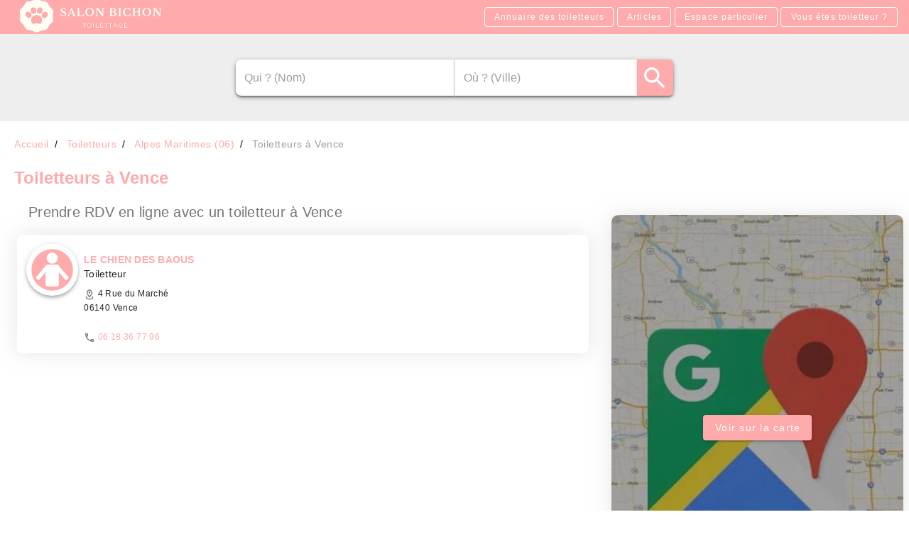

--- FILE ---
content_type: application/javascript; charset=UTF-8
request_url: http://www.salonbichon.com/neo/c96b3fd.modern.js
body_size: 110264
content:
/*! For license information please see LICENSES */
(window.webpackJsonp=window.webpackJsonp||[]).push([[138],[function(t,n,r){"use strict";r.d(n,"b",function(){return e}),r.d(n,"a",function(){return l}),r.d(n,"e",function(){return m}),r.d(n,"c",function(){return c}),r.d(n,"d",function(){return d});var o=function(t,b){return o=Object.setPrototypeOf||{__proto__:[]}instanceof Array&&function(t,b){t.__proto__=b}||function(t,b){for(var p in b)b.hasOwnProperty(p)&&(t[p]=b[p])},o(t,b)};function e(t,b){function n(){this.constructor=t}o(t,b),t.prototype=null===b?Object.create(b):(n.prototype=b.prototype,new n)}var l=function(){return l=Object.assign||function(t){for(var s,i=1,n=arguments.length;i<n;i++)for(var p in s=arguments[i])Object.prototype.hasOwnProperty.call(s,p)&&(t[p]=s[p]);return t},l.apply(this,arguments)};function m(t){var s="function"==typeof Symbol&&Symbol.iterator,n=s&&t[s],i=0;if(n)return n.call(t);if(t&&"number"==typeof t.length)return{next:function(){return t&&i>=t.length&&(t=void 0),{value:t&&t[i++],done:!t}}};throw new TypeError(s?"Object is not iterable.":"Symbol.iterator is not defined.")}function c(t,n){var r="function"==typeof Symbol&&t[Symbol.iterator];if(!r)return t;var o,e,i=r.call(t),l=[];try{for(;(void 0===n||n-- >0)&&!(o=i.next()).done;)l.push(o.value)}catch(t){e={error:t}}finally{try{o&&!o.done&&(r=i.return)&&r.call(i)}finally{if(e)throw e.error}}return l}function d(){for(var t=[],i=0;i<arguments.length;i++)t=t.concat(c(arguments[i]));return t}},,,function(t,n,r){"use strict";r.d(n,"j",function(){return e}),r.d(n,"a",function(){return l}),r.d(n,"b",function(){return d}),r.d(n,"o",function(){return f}),r.d(n,"k",function(){return v}),r.d(n,"p",function(){return x}),r.d(n,"r",function(){return h}),r.d(n,"i",function(){return y}),r.d(n,"u",function(){return _}),r.d(n,"n",function(){return w}),r.d(n,"h",function(){return O}),r.d(n,"x",function(){return j}),r.d(n,"y",function(){return k}),r.d(n,"C",function(){return E}),r.d(n,"z",function(){return L}),r.d(n,"c",function(){return C}),r.d(n,"G",function(){return M}),r.d(n,"v",function(){return $}),r.d(n,"H",function(){return A}),r.d(n,"E",function(){return D}),r.d(n,"l",function(){return P}),r.d(n,"D",function(){return z}),r.d(n,"t",function(){return N}),r.d(n,"F",function(){return I}),r.d(n,"q",function(){return H}),r.d(n,"s",function(){return R}),r.d(n,"f",function(){return F}),r.d(n,"B",function(){return B}),r.d(n,"e",function(){return U}),r.d(n,"w",function(){return W}),r.d(n,"d",function(){return V}),r.d(n,"A",function(){return Y}),r.d(n,"m",function(){return Z}),r.d(n,"g",function(){return J});r(4),r(32),r(20),r(8),r(12),r(14),r(148),r(56);var o=r(1);function e(t){var n=arguments.length>1&&void 0!==arguments[1]?arguments[1]:"div",r=arguments.length>2?arguments[2]:void 0;return o.a.extend({name:r||t.replace(/__/g,"-"),functional:!0,props:{tag:{type:String,default:n}},render(n,r){var{data:data,props:o,children:e}=r;return data.staticClass="".concat(t," ").concat(data.staticClass||"").trim(),n(o.tag,data,e)}})}function l(t,n,r){var o=arguments.length>3&&void 0!==arguments[3]&&arguments[3],e=l=>{r(l),t.removeEventListener(n,e,o)};t.addEventListener(n,e,o)}var m=!1;try{if("undefined"!=typeof window){var c=Object.defineProperty({},"passive",{get:()=>{m=!0}});window.addEventListener("testListener",c,c),window.removeEventListener("testListener",c,c)}}catch(t){console.warn(t)}function d(t,n,r,o){t.addEventListener(n,r,!!m&&o)}function f(t,path,n){var r=path.length-1;if(r<0)return void 0===t?n:t;for(var i=0;i<r;i++){if(null==t)return n;t=t[path[i]]}return null==t||void 0===t[path[r]]?n:t[path[r]]}function v(a,b){if(a===b)return!0;if(a instanceof Date&&b instanceof Date&&a.getTime()!==b.getTime())return!1;if(a!==Object(a)||b!==Object(b))return!1;var t=Object.keys(a);return t.length===Object.keys(b).length&&t.every(p=>v(a[p],b[p]))}function x(t,path,n){return null!=t&&path&&"string"==typeof path?void 0!==t[path]?t[path]:f(t,(path=(path=path.replace(/\[(\w+)\]/g,".$1")).replace(/^\./,"")).split("."),n):n}function h(t,n,r){if(null==n)return void 0===t?r:t;if(t!==Object(t))return void 0===r?t:r;if("string"==typeof n)return x(t,n,r);if(Array.isArray(n))return f(t,n,r);if("function"!=typeof n)return r;var o=n(t,r);return void 0===o?r:o}function y(t){return Array.from({length:t},(t,n)=>n)}function _(t){if(!t||t.nodeType!==Node.ELEMENT_NODE)return 0;var n=+window.getComputedStyle(t).getPropertyValue("z-index");return n||_(t.parentNode)}function w(t,n){for(var r={},i=0;i<n.length;i++){var o=n[i];void 0!==t[o]&&(r[o]=t[o])}return r}function O(t){var n=arguments.length>1&&void 0!==arguments[1]?arguments[1]:"px";return null==t||""===t?void 0:isNaN(+t)?String(t):"".concat(Number(t)).concat(n)}function j(t){return(t||"").replace(/([a-z])([A-Z])/g,"$1-$2").toLowerCase()}function S(t){return null!==t&&"object"==typeof t}var k=Object.freeze({enter:13,tab:9,delete:46,esc:27,space:32,up:38,down:40,left:37,right:39,end:35,home:36,del:46,backspace:8,insert:45,pageup:33,pagedown:34,shift:16});function E(t,n){var component=t.$vuetify.icons.component;if(n.startsWith("$")){var r=x(t,"$vuetify.icons.values.".concat(n.split("$").pop().split(".").pop()),n);if("string"!=typeof r)return r;n=r}return null==component?n:{component:component,props:{icon:n}}}function L(t){return Object.keys(t)}var T=/-(\w)/g,C=t=>t.replace(T,(t,n)=>n?n.toUpperCase():"");function M(t){return t.charAt(0).toUpperCase()+t.slice(1)}function $(t,n,r){for(var o,e=n[0],l=[],i=0;i<t.length;i++){var m=t[i],c=x(m,e,null);o!==c&&(o=c,l.push({name:null!=c?c:"",items:[]})),l[l.length-1].items.push(m)}return l}function A(t){return null!=t?Array.isArray(t)?t:[t]:[]}function D(t,n,r,o,e){if(null===n||!n.length)return t;var l=new Intl.Collator(o,{sensitivity:"accent",usage:"sort"});return t.sort((a,b)=>{for(var i=0;i<n.length;i++){var t=n[i],o=x(a,t),m=x(b,t);if(r[i]&&([o,m]=[m,o]),e&&e[t]){var c=e[t](o,m);if(!c)continue;return c}if(null!==o||null!==m){if(o instanceof Date&&m instanceof Date)return o.getTime()-m.getTime();if([o,m]=[o,m].map(s=>(s||"").toString().toLocaleLowerCase()),o!==m)return isNaN(o)||isNaN(m)?l.compare(o,m):Number(o)-Number(m)}}return 0})}function P(t,n,r){return null!=t&&null!=n&&"boolean"!=typeof t&&-1!==t.toString().toLocaleLowerCase().indexOf(n.toLocaleLowerCase())}function z(t,n){return n?""===(n=n.toString().toLowerCase()).trim()?t:t.filter(t=>Object.keys(t).some(r=>P(x(t,r),n))):t}function N(t,n,r){return t.$slots.hasOwnProperty(n)&&t.$scopedSlots.hasOwnProperty(n)&&t.$scopedSlots[n].name?r?"v-slot":"scoped":t.$slots.hasOwnProperty(n)?"normal":t.$scopedSlots.hasOwnProperty(n)?"scoped":void 0}function I(t,n){var r=!1;return function(){if(!r)return r=!0,setTimeout(()=>r=!1,n),t(...arguments)}}function H(t,n){return Object.keys(n).filter(n=>n.startsWith(t)).reduce((r,o)=>(r[o.replace(t,"")]=n[o],r),{})}function R(t){var n=arguments.length>1&&void 0!==arguments[1]?arguments[1]:"default",data=arguments.length>2?arguments[2]:void 0,r=arguments.length>3&&void 0!==arguments[3]&&arguments[3];return t.$scopedSlots.hasOwnProperty(n)?t.$scopedSlots[n](data instanceof Function?data():data):!t.$slots.hasOwnProperty(n)||data&&!r?void 0:t.$slots[n]}function F(t){var n=arguments.length>1&&void 0!==arguments[1]?arguments[1]:0,r=arguments.length>2&&void 0!==arguments[2]?arguments[2]:1;return Math.max(n,Math.min(r,t))}function B(t,n){return t+(arguments.length>2&&void 0!==arguments[2]?arguments[2]:"0").repeat(Math.max(0,n-t.length))}function U(t){for(var n=arguments.length>1&&void 0!==arguments[1]?arguments[1]:1,r=[],o=0;o<t.length;)r.push(t.substr(o,n)),o+=n;return r}function W(t){var n=arguments.length>1&&void 0!==arguments[1]&&arguments[1],base=n?1024:1e3;if(t<base)return"".concat(t," B");for(var r=n?["Ki","Mi","Gi"]:["k","M","G"],o=-1;Math.abs(t)>=base&&o<r.length-1;)t/=base,++o;return"".concat(t.toFixed(1)," ").concat(r[o],"B")}function V(t){return t?Object.keys(t).reduce((n,r)=>(n[C(r)]=t[r],n),{}):{}}function Y(){var source=arguments.length>0&&void 0!==arguments[0]?arguments[0]:{},t=arguments.length>1&&void 0!==arguments[1]?arguments[1]:{};for(var n in t){var r=source[n],o=t[n];S(r)&&S(o)?source[n]=Y(r,o):source[n]=o}return source}function Z(t,n){return Array(t).fill(n)}function J(t){if(t.composedPath)return t.composedPath();for(var path=[],n=t.target;n;){if(path.push(n),"HTML"===n.tagName)return path.push(document),path.push(window),path;n=n.parentElement}return path}},,,function(t,n,r){"use strict";r.d(n,"d",function(){return e}),r.d(n,"e",function(){return m}),r.d(n,"a",function(){return c}),r.d(n,"b",function(){return d}),r.d(n,"l",function(){return f}),r.d(n,"j",function(){return v}),r.d(n,"i",function(){return x}),r.d(n,"f",function(){return h}),r.d(n,"c",function(){return y}),r.d(n,"k",function(){return _}),r.d(n,"n",function(){return w}),r.d(n,"m",function(){return O}),r.d(n,"h",function(){return j}),r.d(n,"g",function(){return S});var o=Object.prototype.toString;function e(t){switch(o.call(t)){case"[object Error]":case"[object Exception]":case"[object DOMException]":return!0;default:return S(t,Error)}}function l(t,n){return o.call(t)==="[object "+n+"]"}function m(t){return l(t,"ErrorEvent")}function c(t){return l(t,"DOMError")}function d(t){return l(t,"DOMException")}function f(t){return l(t,"String")}function v(t){return null===t||"object"!=typeof t&&"function"!=typeof t}function x(t){return l(t,"Object")}function h(t){return"undefined"!=typeof Event&&S(t,Event)}function y(t){return"undefined"!=typeof Element&&S(t,Element)}function _(t){return l(t,"RegExp")}function w(t){return Boolean(t&&t.then&&"function"==typeof t.then)}function O(t){return x(t)&&"nativeEvent"in t&&"preventDefault"in t&&"stopPropagation"in t}function j(t){return"number"==typeof t&&t!=t}function S(t,base){try{return t instanceof base}catch(t){return!1}}},,,function(t,n,r){"use strict";(function(t){r.d(n,"a",function(){return l}),r.d(n,"b",function(){return m});var o=r(81),e={};function l(){return Object(o.b)()?t:"undefined"!=typeof window?window:"undefined"!=typeof self?self:e}function m(t,n,r){var o=r||l(),e=o.__SENTRY__=o.__SENTRY__||{};return e[t]||(e[t]=n())}}).call(this,r(40))},function(t,n,r){"use strict";r.d(n,"e",function(){return c}),r.d(n,"a",function(){return d}),r.d(n,"g",function(){return f}),r.d(n,"f",function(){return v}),r.d(n,"h",function(){return x}),r.d(n,"b",function(){return h}),r.d(n,"d",function(){return w}),r.d(n,"c",function(){return O});var o=r(0),e=r(135),l=r(6),m=r(61);function c(source,t,n){if(t in source){var r=source[t],o=n(r);if("function"==typeof o)try{f(o,r)}catch(t){}source[t]=o}}function d(t,n,r){Object.defineProperty(t,n,{value:r,writable:!0,configurable:!0})}function f(t,n){var r=n.prototype||{};t.prototype=n.prototype=r,d(t,"__sentry_original__",n)}function v(t){return t.__sentry_original__}function x(object){return Object.keys(object).map(function(t){return encodeURIComponent(t)+"="+encodeURIComponent(object[t])}).join("&")}function h(t){var n=t;if(Object(l.d)(t))n=Object(o.a)({message:t.message,name:t.name,stack:t.stack},_(t));else if(Object(l.f)(t)){var r=t;n=Object(o.a)({type:r.type,target:y(r.target),currentTarget:y(r.currentTarget)},_(r)),"undefined"!=typeof CustomEvent&&Object(l.g)(t,CustomEvent)&&(n.detail=r.detail)}return n}function y(t){try{return Object(l.c)(t)?Object(e.b)(t):Object.prototype.toString.call(t)}catch(t){return"<unknown>"}}function _(t){var n={};for(var r in t)Object.prototype.hasOwnProperty.call(t,r)&&(n[r]=t[r]);return n}function w(t,n){void 0===n&&(n=40);var r=Object.keys(h(t));if(r.sort(),!r.length)return"[object has no keys]";if(r[0].length>=n)return Object(m.d)(r[0],n);for(var o=r.length;o>0;o--){var e=r.slice(0,o).join(", ");if(!(e.length>n))return o===r.length?e:Object(m.d)(e,n)}return""}function O(t){var n,r;if(Object(l.i)(t)){var e={};try{for(var m=Object(o.e)(Object.keys(t)),c=m.next();!c.done;c=m.next()){var d=c.value;void 0!==t[d]&&(e[d]=O(t[d]))}}catch(t){n={error:t}}finally{try{c&&!c.done&&(r=m.return)&&r.call(m)}finally{if(n)throw n.error}}return e}return Array.isArray(t)?t.map(O):t}},function(t,n,r){"use strict";r.d(n,"a",function(){return d}),r.d(n,"b",function(){return f}),r.d(n,"c",function(){return o});var o,e=r(0),l=r(44),m=r(9),c=Object(m.a)(),d=["debug","info","warn","error","log","assert"];function f(t){var n=Object(m.a)();if(!("console"in n))return t();var r=n.console,o={};d.forEach(function(t){var e=r[t]&&r[t].__sentry_original__;t in n.console&&e&&(o[t]=r[t],r[t]=e)});try{return t()}finally{Object.keys(o).forEach(function(t){r[t]=o[t]})}}function v(){var t=!1,n={enable:function(){t=!0},disable:function(){t=!1}};return l.a?d.forEach(function(r){n[r]=function(){for(var n=[],o=0;o<arguments.length;o++)n[o]=arguments[o];t&&f(function(){var t;(t=c.console)[r].apply(t,Object(e.d)(["Sentry Logger ["+r+"]:"],n))})}}):d.forEach(function(t){n[t]=function(){}}),n}o=l.a?Object(m.b)("logger",v):v()},,function(t,n,r){"use strict";r.d(n,"a",function(){return o});var o="undefined"==typeof __SENTRY_DEBUG__||__SENTRY_DEBUG__},,function(t,n,r){"use strict";r.d(n,"c",function(){return l}),r.d(n,"b",function(){return m}),r.d(n,"d",function(){return c}),r.d(n,"a",function(){return d}),r.d(n,"e",function(){return f});r(17),r(32),r(64);var o=r(82);function e(t,n,r){if(!o.a.config.silent){if(r&&(n={_isVue:!0,$parent:r,$options:n}),n){if(n.$_alreadyWarned=n.$_alreadyWarned||[],n.$_alreadyWarned.includes(t))return;n.$_alreadyWarned.push(t)}return"[Vuetify] ".concat(t)+(n?function(t){if(t._isVue&&t.$parent){for(var n=[],r=0;t;){if(n.length>0){var o=n[n.length-1];if(o.constructor===t.constructor){r++,t=t.$parent;continue}r>0&&(n[n.length-1]=[o,r],r=0)}n.push(t),t=t.$parent}return"\n\nfound in\n\n"+n.map((t,i)=>"".concat(0===i?"---\x3e ":" ".repeat(5+2*i)).concat(Array.isArray(t)?"".concat(h(t[0]),"... (").concat(t[1]," recursive calls)"):h(t))).join("\n")}return"\n\n(found in ".concat(h(t),")")}(n):"")}}function l(t,n,r){var o=e(t,n,r);null!=o&&console.warn(o)}function m(t,n,r){var o=e(t,n,r);null!=o&&console.error(o)}function c(t,n,r,o){l("[UPGRADE] '".concat(t,"' is deprecated, use '").concat(n,"' instead."),r,o)}function d(t,n,r,o){m("[BREAKING] '".concat(t,"' has been removed, use '").concat(n,"' instead. For more information, see the upgrade guide https://github.com/vuetifyjs/vuetify/releases/tag/v2.0.0#user-content-upgrade-guide"),r,o)}function f(t,n,r){l("[REMOVED] '".concat(t,"' has been removed. You can safely omit it."),n,r)}var v=/(?:^|[-_])(\w)/g,x=t=>t.replace(v,t=>t.toUpperCase()).replace(/[-_]/g,"");function h(t,n){if(t.$root===t)return"<Root>";var r="function"==typeof t&&null!=t.cid?t.options:t._isVue?t.$options||t.constructor.options:t||{},o=r.name||r._componentTag,e=r.__file;if(!o&&e){var l=e.match(/([^/\\]+)\.vue$/);o=l&&l[1]}return(o?"<".concat(x(o),">"):"<Anonymous>")+(e&&!1!==n?" at ".concat(e):"")}},function(t,n,r){"use strict";r.d(n,"a",function(){return o});var o="undefined"==typeof __SENTRY_DEBUG__||__SENTRY_DEBUG__},,function(t,n,r){"use strict";r.d(n,"c",function(){return m}),r.d(n,"d",function(){return c}),r.d(n,"b",function(){return d}),r.d(n,"e",function(){return f}),r.d(n,"a",function(){return v}),r.d(n,"f",function(){return x}),r.d(n,"h",function(){return h}),r.d(n,"j",function(){return y}),r.d(n,"g",function(){return _}),r.d(n,"i",function(){return w}),r.d(n,"k",function(){return O}),r.d(n,"m",function(){return j}),r.d(n,"l",function(){return S});var o=r(0),e=r(39);function l(t){for(var n=[],r=1;r<arguments.length;r++)n[r-1]=arguments[r];var l=Object(e.b)();if(l&&l[t])return l[t].apply(l,Object(o.d)(n));throw new Error("No hub defined or "+t+" was not found on the hub, please open a bug report.")}function m(t,n){return l("captureException",t,{captureContext:n,originalException:t,syntheticException:new Error("Sentry syntheticException")})}function c(t,n){var r=new Error(t),e="string"!=typeof n?{captureContext:n}:void 0;return l("captureMessage",t,"string"==typeof n?n:void 0,Object(o.a)({originalException:t,syntheticException:r},e))}function d(t){return l("captureEvent",t)}function f(t){l("configureScope",t)}function v(t){l("addBreadcrumb",t)}function x(t,n){l("setContext",t,n)}function h(t){l("setExtras",t)}function y(t){l("setTags",t)}function _(t,n){l("setExtra",t,n)}function w(t,n){l("setTag",t,n)}function O(t){l("setUser",t)}function j(t){l("withScope",t)}function S(t,n){return l("startTransaction",Object(o.a)({},t),n)}},function(t,n,r){"use strict";r.d(n,"a",function(){return o});var o={};r.r(o),r.d(o,"FunctionToString",function(){return l}),r.d(o,"InboundFilters",function(){return h});var e,object=r(10),l=function(){function t(){this.name=t.id}return t.prototype.setupOnce=function(){e=Function.prototype.toString,Function.prototype.toString=function(){for(var t=[],n=0;n<arguments.length;n++)t[n]=arguments[n];var r=Object(object.f)(this)||this;return e.apply(r,t)}},t.id="FunctionToString",t}(),m=r(0),c=r(11),d=r(85),f=r(61),v=r(13),x=[/^Script error\.?$/,/^Javascript error: Script error\.? on line 0$/],h=function(){function t(n){void 0===n&&(n={}),this._options=n,this.name=t.id}return t.prototype.setupOnce=function(n,r){n(function(n){var o=r();if(o){var e=o.getIntegration(t);if(e){var l=o.getClient(),h=l?l.getOptions():{},y=function(t,n){void 0===t&&(t={});void 0===n&&(n={});return{allowUrls:Object(m.d)(t.whitelistUrls||[],t.allowUrls||[],n.whitelistUrls||[],n.allowUrls||[]),denyUrls:Object(m.d)(t.blacklistUrls||[],t.denyUrls||[],n.blacklistUrls||[],n.denyUrls||[]),ignoreErrors:Object(m.d)(t.ignoreErrors||[],n.ignoreErrors||[],x),ignoreInternal:void 0===t.ignoreInternal||t.ignoreInternal}}(e._options,h);return function(t,n){if(n.ignoreInternal&&function(t){try{return"SentryError"===t.exception.values[0].type}catch(t){}return!1}(t))return v.a&&c.c.warn("Event dropped due to being internal Sentry Error.\nEvent: "+Object(d.d)(t)),!0;if(function(t,n){if(!n||!n.length)return!1;return function(t){if(t.message)return[t.message];if(t.exception)try{var n=t.exception.values&&t.exception.values[0]||{},r=n.type,o=void 0===r?"":r,e=n.value,l=void 0===e?"":e;return[""+l,o+": "+l]}catch(n){return v.a&&c.c.error("Cannot extract message for event "+Object(d.d)(t)),[]}return[]}(t).some(function(t){return n.some(function(pattern){return Object(f.a)(t,pattern)})})}(t,n.ignoreErrors))return v.a&&c.c.warn("Event dropped due to being matched by `ignoreErrors` option.\nEvent: "+Object(d.d)(t)),!0;if(function(t,n){if(!n||!n.length)return!1;var r=_(t);return!!r&&n.some(function(pattern){return Object(f.a)(r,pattern)})}(t,n.denyUrls))return v.a&&c.c.warn("Event dropped due to being matched by `denyUrls` option.\nEvent: "+Object(d.d)(t)+".\nUrl: "+_(t)),!0;if(!function(t,n){if(!n||!n.length)return!0;var r=_(t);return!r||n.some(function(pattern){return Object(f.a)(r,pattern)})}(t,n.allowUrls))return v.a&&c.c.warn("Event dropped due to not being matched by `allowUrls` option.\nEvent: "+Object(d.d)(t)+".\nUrl: "+_(t)),!0;return!1}(n,y)?null:n}}return n})},t.id="InboundFilters",t}();function y(t){void 0===t&&(t=[]);for(var i=t.length-1;i>=0;i--){var n=t[i];if(n&&"<anonymous>"!==n.filename&&"[native code]"!==n.filename)return n.filename||null}return null}function _(t){try{if(t.stacktrace)return y(t.stacktrace.frames);var n;try{n=t.exception.values[0].stacktrace.frames}catch(t){}return n?y(n):null}catch(n){return v.a&&c.c.error("Cannot extract url for event "+Object(d.d)(t)),null}}},,function(t,n,r){"use strict";r.d(n,"d",function(){return m}),r.d(n,"c",function(){return x}),r.d(n,"a",function(){return h}),r.d(n,"b",function(){return y});var o=r(63),e=r(10),l="7";!function(){function t(t,n,r){void 0===n&&(n={}),this.dsn=t,this._dsnObject=Object(o.b)(t),this.metadata=n,this._tunnel=r}t.prototype.getDsn=function(){return this._dsnObject},t.prototype.forceEnvelope=function(){return!!this._tunnel},t.prototype.getBaseApiEndpoint=function(){return c(this._dsnObject)},t.prototype.getStoreEndpoint=function(){return v(this._dsnObject)},t.prototype.getStoreEndpointWithUrlEncodedAuth=function(){return x(this._dsnObject)},t.prototype.getEnvelopeEndpointWithUrlEncodedAuth=function(){return h(this._dsnObject,this._tunnel)}}();function m(t,n,r){return{initDsn:t,metadata:n||{},dsn:Object(o.b)(t),tunnel:r}}function c(t){var n=t.protocol?t.protocol+":":"",r=t.port?":"+t.port:"";return n+"//"+t.host+r+(t.path?"/"+t.path:"")+"/api/"}function d(t,n){return""+c(t)+t.projectId+"/"+n+"/"}function f(t){return Object(e.h)({sentry_key:t.publicKey,sentry_version:l})}function v(t){return d(t,"store")}function x(t){return v(t)+"?"+f(t)}function h(t,n){return n||function(t){return d(t,"envelope")}(t)+"?"+f(t)}function y(t,n){var r=Object(o.b)(t),e=c(r)+"embed/error-page/",l="dsn="+Object(o.a)(r);for(var m in n)if("dsn"!==m)if("user"===m){if(!n.user)continue;n.user.name&&(l+="&name="+encodeURIComponent(n.user.name)),n.user.email&&(l+="&email="+encodeURIComponent(n.user.email))}else l+="&"+encodeURIComponent(m)+"="+encodeURIComponent(n[m]);return e+"?"+l}},function(t,n,r){"use strict";r.d(n,"b",function(){return y}),r.d(n,"c",function(){return _}),r.d(n,"a",function(){return w});var o=r(0),e=r(18),l=r(21),m=r(9),c=r(10),d=r(85),f=r(11),v=r(16),x=Object(m.a)(),h=0;function y(){return h>0}function _(t,n,r){if(void 0===n&&(n={}),"function"!=typeof t)return t;try{var l=t.__sentry_wrapped__;if(l)return l;if(Object(c.f)(t))return t}catch(n){return t}var m=function(){var l=Array.prototype.slice.call(arguments);try{r&&"function"==typeof r&&r.apply(this,arguments);var m=l.map(function(t){return _(t,n)});return t.apply(this,m)}catch(t){throw h+=1,setTimeout(function(){h-=1}),Object(e.m)(function(r){r.addEventProcessor(function(t){return n.mechanism&&(Object(d.b)(t,void 0,void 0),Object(d.a)(t,n.mechanism)),t.extra=Object(o.a)(Object(o.a)({},t.extra),{arguments:l}),t}),Object(e.c)(t)}),t}};try{for(var f in t)Object.prototype.hasOwnProperty.call(t,f)&&(m[f]=t[f])}catch(t){}Object(c.g)(m,t),Object(c.a)(t,"__sentry_wrapped__",m);try{Object.getOwnPropertyDescriptor(m,"name").configurable&&Object.defineProperty(m,"name",{get:function(){return t.name}})}catch(t){}return m}function w(t){if(void 0===t&&(t={}),x.document)if(t.eventId)if(t.dsn){var script=x.document.createElement("script");script.async=!0,script.src=Object(l.b)(t.dsn,t),t.onLoad&&(script.onload=t.onLoad);var n=x.document.head||x.document.body;n&&n.appendChild(script)}else v.a&&f.c.error("Missing dsn option in showReportDialog call");else v.a&&f.c.error("Missing eventId option in showReportDialog call")}},function(t,n,r){"use strict";r.d(n,"c",function(){return e}),r.d(n,"b",function(){return l}),r.d(n,"a",function(){return m});var o=r(6);function e(t){return new m(function(n){n(t)})}function l(t){return new m(function(n,r){r(t)})}var m=function(){function t(t){var n=this;this._state=0,this._handlers=[],this._resolve=function(t){n._setResult(1,t)},this._reject=function(t){n._setResult(2,t)},this._setResult=function(t,r){0===n._state&&(Object(o.n)(r)?r.then(n._resolve,n._reject):(n._state=t,n._value=r,n._executeHandlers()))},this._executeHandlers=function(){if(0!==n._state){var t=n._handlers.slice();n._handlers=[],t.forEach(function(t){t[0]||(1===n._state&&t[1](n._value),2===n._state&&t[2](n._value),t[0]=!0)})}};try{t(this._resolve,this._reject)}catch(t){this._reject(t)}}return t.prototype.then=function(n,r){var o=this;return new t(function(t,e){o._handlers.push([!1,function(r){if(n)try{t(n(r))}catch(t){e(t)}else t(r)},function(n){if(r)try{t(r(n))}catch(t){e(t)}else e(n)}]),o._executeHandlers()})},t.prototype.catch=function(t){return this.then(function(t){return t},t)},t.prototype.finally=function(n){var r=this;return new t(function(t,o){var e,l;return r.then(function(t){l=!1,e=t,n&&n()},function(t){l=!0,e=t,n&&n()}).then(function(){l?o(e):t(e)})})},t}()},function(t,n,r){"use strict";r.d(n,"a",function(){return e});var o=r(1);function e(){for(var t=arguments.length,n=new Array(t),r=0;r<t;r++)n[r]=arguments[r];return o.a.extend({mixins:n})}},function(t,n,r){"use strict";r.d(n,"a",function(){return o});class o{constructor(){this.framework={}}init(t,n){}}},function(t,n,r){"use strict";t.exports=function(t){var n=[];return n.toString=function(){return this.map(function(n){var content=function(t,n){var content=t[1]||"",r=t[3];if(!r)return content;if(n&&"function"==typeof btoa){var o=(l=r,m=btoa(unescape(encodeURIComponent(JSON.stringify(l)))),data="sourceMappingURL=data:application/json;charset=utf-8;base64,".concat(m),"/*# ".concat(data," */")),e=r.sources.map(function(source){return"/*# sourceURL=".concat(r.sourceRoot||"").concat(source," */")});return[content].concat(e).concat([o]).join("\n")}var l,m,data;return[content].join("\n")}(n,t);return n[2]?"@media ".concat(n[2]," {").concat(content,"}"):content}).join("")},n.i=function(t,r,o){"string"==typeof t&&(t=[[null,t,""]]);var e={};if(o)for(var i=0;i<this.length;i++){var l=this[i][0];null!=l&&(e[l]=!0)}for(var m=0;m<t.length;m++){var c=[].concat(t[m]);o&&e[c[0]]||(r&&(c[2]?c[2]="".concat(r," and ").concat(c[2]):c[2]=r),n.push(c))}},n}},function(t,n,r){"use strict";function o(t,n){for(var r=[],o={},i=0;i<n.length;i++){var e=n[i],l=e[0],m={id:t+":"+i,css:e[1],media:e[2],sourceMap:e[3]};o[l]?o[l].parts.push(m):r.push(o[l]={id:l,parts:[m]})}return r}r.r(n),r.d(n,"default",function(){return y});var e="undefined"!=typeof document;if("undefined"!=typeof DEBUG&&DEBUG&&!e)throw new Error("vue-style-loader cannot be used in a non-browser environment. Use { target: 'node' } in your Webpack config to indicate a server-rendering environment.");var l={},head=e&&(document.head||document.getElementsByTagName("head")[0]),m=null,c=0,d=!1,f=function(){},v=null,x="data-vue-ssr-id",h="undefined"!=typeof navigator&&/msie [6-9]\b/.test(navigator.userAgent.toLowerCase());function y(t,n,r,e){d=r,v=e||{};var m=o(t,n);return _(m),function(n){for(var r=[],i=0;i<m.length;i++){var e=m[i];(c=l[e.id]).refs--,r.push(c)}n?_(m=o(t,n)):m=[];for(i=0;i<r.length;i++){var c;if(0===(c=r[i]).refs){for(var d=0;d<c.parts.length;d++)c.parts[d]();delete l[c.id]}}}}function _(t){for(var i=0;i<t.length;i++){var n=t[i],r=l[n.id];if(r){r.refs++;for(var o=0;o<r.parts.length;o++)r.parts[o](n.parts[o]);for(;o<n.parts.length;o++)r.parts.push(O(n.parts[o]));r.parts.length>n.parts.length&&(r.parts.length=n.parts.length)}else{var e=[];for(o=0;o<n.parts.length;o++)e.push(O(n.parts[o]));l[n.id]={id:n.id,refs:1,parts:e}}}}function w(){var t=document.createElement("style");return t.type="text/css",head.appendChild(t),t}function O(t){var n,r,o=document.querySelector("style["+x+'~="'+t.id+'"]');if(o){if(d)return f;o.parentNode.removeChild(o)}if(h){var e=c++;o=m||(m=w()),n=k.bind(null,o,e,!1),r=k.bind(null,o,e,!0)}else o=w(),n=E.bind(null,o),r=function(){o.parentNode.removeChild(o)};return n(t),function(o){if(o){if(o.css===t.css&&o.media===t.media&&o.sourceMap===t.sourceMap)return;n(t=o)}else r()}}var j,S=(j=[],function(t,n){return j[t]=n,j.filter(Boolean).join("\n")});function k(t,n,r,o){var e=r?"":o.css;if(t.styleSheet)t.styleSheet.cssText=S(n,e);else{var l=document.createTextNode(e),m=t.childNodes;m[n]&&t.removeChild(m[n]),m.length?t.insertBefore(l,m[n]):t.appendChild(l)}}function E(t,n){var r=n.css,o=n.media,e=n.sourceMap;if(o&&t.setAttribute("media",o),v.ssrId&&t.setAttribute(x,n.id),e&&(r+="\n/*# sourceURL="+e.sources[0]+" */",r+="\n/*# sourceMappingURL=data:application/json;base64,"+btoa(unescape(encodeURIComponent(JSON.stringify(e))))+" */"),t.styleSheet)t.styleSheet.cssText=r;else{for(;t.firstChild;)t.removeChild(t.firstChild);t.appendChild(document.createTextNode(r))}}},,,function(t,n,r){"use strict";r(8);var o=r(4),e=(r(12),r(14),r(252),r(114)),l=r(186),m=r(3),c=r(15);function d(t,n){var r=Object.keys(t);if(Object.getOwnPropertySymbols){var o=Object.getOwnPropertySymbols(t);n&&(o=o.filter(function(n){return Object.getOwnPropertyDescriptor(t,n).enumerable})),r.push.apply(r,o)}return r}function f(t){for(var n=1;n<arguments.length;n++){var r=null!=arguments[n]?arguments[n]:{};n%2?d(Object(r),!0).forEach(function(n){Object(o.a)(t,n,r[n])}):Object.getOwnPropertyDescriptors?Object.defineProperties(t,Object.getOwnPropertyDescriptors(r)):d(Object(r)).forEach(function(n){Object.defineProperty(t,n,Object.getOwnPropertyDescriptor(r,n))})}return t}n.a=e.a.extend({name:"v-toolbar",props:{absolute:Boolean,bottom:Boolean,collapse:Boolean,dense:Boolean,extended:Boolean,extensionHeight:{default:48,type:[Number,String]},flat:Boolean,floating:Boolean,prominent:Boolean,short:Boolean,src:{type:[String,Object],default:""},tag:{type:String,default:"header"}},data:()=>({isExtended:!1}),computed:{computedHeight(){var t=this.computedContentHeight;if(!this.isExtended)return t;var n=parseInt(this.extensionHeight);return this.isCollapsed?t:t+(isNaN(n)?0:n)},computedContentHeight(){return this.height?parseInt(this.height):this.isProminent&&this.dense?96:this.isProminent&&this.short?112:this.isProminent?128:this.dense?48:this.short||this.$vuetify.breakpoint.smAndDown?56:64},classes(){return f(f({},e.a.options.computed.classes.call(this)),{},{"v-toolbar":!0,"v-toolbar--absolute":this.absolute,"v-toolbar--bottom":this.bottom,"v-toolbar--collapse":this.collapse,"v-toolbar--collapsed":this.isCollapsed,"v-toolbar--dense":this.dense,"v-toolbar--extended":this.isExtended,"v-toolbar--flat":this.flat,"v-toolbar--floating":this.floating,"v-toolbar--prominent":this.isProminent})},isCollapsed(){return this.collapse},isProminent(){return this.prominent},styles(){return f(f({},this.measurableStyles),{},{height:Object(m.h)(this.computedHeight)})}},created(){[["app","<v-app-bar app>"],["manual-scroll",'<v-app-bar :value="false">'],["clipped-left","<v-app-bar clipped-left>"],["clipped-right","<v-app-bar clipped-right>"],["inverted-scroll","<v-app-bar inverted-scroll>"],["scroll-off-screen","<v-app-bar scroll-off-screen>"],["scroll-target","<v-app-bar scroll-target>"],["scroll-threshold","<v-app-bar scroll-threshold>"],["card","<v-app-bar flat>"]].forEach(t=>{var[n,r]=t;this.$attrs.hasOwnProperty(n)&&Object(c.a)(n,r,this)})},methods:{genBackground(){var t={height:Object(m.h)(this.computedHeight),src:this.src},image=this.$scopedSlots.img?this.$scopedSlots.img({props:t}):this.$createElement(l.a,{props:t});return this.$createElement("div",{staticClass:"v-toolbar__image"},[image])},genContent(){return this.$createElement("div",{staticClass:"v-toolbar__content",style:{height:Object(m.h)(this.computedContentHeight)}},Object(m.s)(this))},genExtension(){return this.$createElement("div",{staticClass:"v-toolbar__extension",style:{height:Object(m.h)(this.extensionHeight)}},Object(m.s)(this,"extension"))}},render(t){this.isExtended=this.extended||!!this.$scopedSlots.extension;var n=[this.genContent()],data=this.setBackgroundColor(this.color,{class:this.classes,style:this.styles,on:this.$listeners});return this.isExtended&&n.push(this.genExtension()),(this.src||this.$scopedSlots.img)&&n.unshift(this.genBackground()),t(this.tag,data,n)}})},,,,function(t,n,r){t.exports=function(){"use strict";var t=1e3,n=6e4,r=36e5,o="millisecond",i="second",s="minute",u="hour",a="day",e="week",l="month",m="quarter",c="year",d="date",f="Invalid Date",v=/^(\d{4})[-/]?(\d{1,2})?[-/]?(\d{0,2})[Tt\s]*(\d{1,2})?:?(\d{1,2})?:?(\d{1,2})?[.:]?(\d+)?$/,x=/\[([^\]]+)]|Y{1,4}|M{1,4}|D{1,2}|d{1,4}|H{1,2}|h{1,2}|a|A|m{1,2}|s{1,2}|Z{1,2}|SSS/g,h={name:"en",weekdays:"Sunday_Monday_Tuesday_Wednesday_Thursday_Friday_Saturday".split("_"),months:"January_February_March_April_May_June_July_August_September_October_November_December".split("_"),ordinal:function(t){var n=["th","st","nd","rd"],r=t%100;return"["+t+(n[(r-20)%10]||n[r]||n[0])+"]"}},y=function(t,n,r){var o=String(t);return!o||o.length>=n?t:""+Array(n+1-o.length).join(r)+t},_={s:y,z:function(t){var n=-t.utcOffset(),r=Math.abs(n),o=Math.floor(r/60),i=r%60;return(n<=0?"+":"-")+y(o,2,"0")+":"+y(i,2,"0")},m:function t(n,r){if(n.date()<r.date())return-t(r,n);var o=12*(r.year()-n.year())+(r.month()-n.month()),i=n.clone().add(o,l),s=r-i<0,u=n.clone().add(o+(s?-1:1),l);return+(-(o+(r-i)/(s?i-u:u-i))||0)},a:function(t){return t<0?Math.ceil(t)||0:Math.floor(t)},p:function(t){return{M:l,y:c,w:e,d:a,D:d,h:u,m:s,s:i,ms:o,Q:m}[t]||String(t||"").toLowerCase().replace(/s$/,"")},u:function(t){return void 0===t}},g="en",w={};w[g]=h;var p="$isDayjsObject",O=function(t){return t instanceof k||!(!t||!t[p])},j=function t(n,r,o){var i;if(!n)return g;if("string"==typeof n){var s=n.toLowerCase();w[s]&&(i=s),r&&(w[s]=r,i=s);var u=n.split("-");if(!i&&u.length>1)return t(u[0])}else{var a=n.name;w[a]=n,i=a}return!o&&i&&(g=i),i||!o&&g},S=function(t,n){if(O(t))return t.clone();var r="object"==typeof n?n:{};return r.date=t,r.args=arguments,new k(r)},b=_;b.l=j,b.i=O,b.w=function(t,n){return S(t,{locale:n.$L,utc:n.$u,x:n.$x,$offset:n.$offset})};var k=function(){function h(t){this.$L=j(t.locale,null,!0),this.parse(t),this.$x=this.$x||t.x||{},this[p]=!0}var y=h.prototype;return y.parse=function(t){this.$d=function(t){var n=t.date,r=t.utc;if(null===n)return new Date(NaN);if(b.u(n))return new Date;if(n instanceof Date)return new Date(n);if("string"==typeof n&&!/Z$/i.test(n)){var o=n.match(v);if(o){var i=o[2]-1||0,s=(o[7]||"0").substring(0,3);return r?new Date(Date.UTC(o[1],i,o[3]||1,o[4]||0,o[5]||0,o[6]||0,s)):new Date(o[1],i,o[3]||1,o[4]||0,o[5]||0,o[6]||0,s)}}return new Date(n)}(t),this.init()},y.init=function(){var t=this.$d;this.$y=t.getFullYear(),this.$M=t.getMonth(),this.$D=t.getDate(),this.$W=t.getDay(),this.$H=t.getHours(),this.$m=t.getMinutes(),this.$s=t.getSeconds(),this.$ms=t.getMilliseconds()},y.$utils=function(){return b},y.isValid=function(){return!(this.$d.toString()===f)},y.isSame=function(t,n){var r=S(t);return this.startOf(n)<=r&&r<=this.endOf(n)},y.isAfter=function(t,n){return S(t)<this.startOf(n)},y.isBefore=function(t,n){return this.endOf(n)<S(t)},y.$g=function(t,n,r){return b.u(t)?this[n]:this.set(r,t)},y.unix=function(){return Math.floor(this.valueOf()/1e3)},y.valueOf=function(){return this.$d.getTime()},y.startOf=function(t,n){var r=this,o=!!b.u(n)||n,m=b.p(t),f=function(t,n){var i=b.w(r.$u?Date.UTC(r.$y,n,t):new Date(r.$y,n,t),r);return o?i:i.endOf(a)},v=function(t,n){return b.w(r.toDate()[t].apply(r.toDate("s"),(o?[0,0,0,0]:[23,59,59,999]).slice(n)),r)},x=this.$W,h=this.$M,y=this.$D,_="set"+(this.$u?"UTC":"");switch(m){case c:return o?f(1,0):f(31,11);case l:return o?f(1,h):f(0,h+1);case e:var g=this.$locale().weekStart||0,w=(x<g?x+7:x)-g;return f(o?y-w:y+(6-w),h);case a:case d:return v(_+"Hours",0);case u:return v(_+"Minutes",1);case s:return v(_+"Seconds",2);case i:return v(_+"Milliseconds",3);default:return this.clone()}},y.endOf=function(t){return this.startOf(t,!1)},y.$set=function(t,n){var r,e=b.p(t),m="set"+(this.$u?"UTC":""),f=(r={},r[a]=m+"Date",r[d]=m+"Date",r[l]=m+"Month",r[c]=m+"FullYear",r[u]=m+"Hours",r[s]=m+"Minutes",r[i]=m+"Seconds",r[o]=m+"Milliseconds",r)[e],v=e===a?this.$D+(n-this.$W):n;if(e===l||e===c){var x=this.clone().set(d,1);x.$d[f](v),x.init(),this.$d=x.set(d,Math.min(this.$D,x.daysInMonth())).$d}else f&&this.$d[f](v);return this.init(),this},y.set=function(t,n){return this.clone().$set(t,n)},y.get=function(t){return this[b.p(t)]()},y.add=function(o,m){var d,f=this;o=Number(o);var v=b.p(m),x=function(t){var n=S(f);return b.w(n.date(n.date()+Math.round(t*o)),f)};if(v===l)return this.set(l,this.$M+o);if(v===c)return this.set(c,this.$y+o);if(v===a)return x(1);if(v===e)return x(7);var h=(d={},d[s]=n,d[u]=r,d[i]=t,d)[v]||1,y=this.$d.getTime()+o*h;return b.w(y,this)},y.subtract=function(t,n){return this.add(-1*t,n)},y.format=function(t){var n=this,r=this.$locale();if(!this.isValid())return r.invalidDate||f;var o=t||"YYYY-MM-DDTHH:mm:ssZ",i=b.z(this),s=this.$H,u=this.$m,a=this.$M,e=r.weekdays,l=r.months,m=r.meridiem,c=function(t,r,i,s){return t&&(t[r]||t(n,o))||i[r].slice(0,s)},d=function(t){return b.s(s%12||12,t,"0")},v=m||function(t,n,r){var o=t<12?"AM":"PM";return r?o.toLowerCase():o};return o.replace(x,function(t,o){return o||function(t){switch(t){case"YY":return String(n.$y).slice(-2);case"YYYY":return b.s(n.$y,4,"0");case"M":return a+1;case"MM":return b.s(a+1,2,"0");case"MMM":return c(r.monthsShort,a,l,3);case"MMMM":return c(l,a);case"D":return n.$D;case"DD":return b.s(n.$D,2,"0");case"d":return String(n.$W);case"dd":return c(r.weekdaysMin,n.$W,e,2);case"ddd":return c(r.weekdaysShort,n.$W,e,3);case"dddd":return e[n.$W];case"H":return String(s);case"HH":return b.s(s,2,"0");case"h":return d(1);case"hh":return d(2);case"a":return v(s,u,!0);case"A":return v(s,u,!1);case"m":return String(u);case"mm":return b.s(u,2,"0");case"s":return String(n.$s);case"ss":return b.s(n.$s,2,"0");case"SSS":return b.s(n.$ms,3,"0");case"Z":return i}return null}(t)||i.replace(":","")})},y.utcOffset=function(){return 15*-Math.round(this.$d.getTimezoneOffset()/15)},y.diff=function(o,d,f){var v,x=this,h=b.p(d),y=S(o),_=(y.utcOffset()-this.utcOffset())*n,g=this-y,w=function(){return b.m(x,y)};switch(h){case c:v=w()/12;break;case l:v=w();break;case m:v=w()/3;break;case e:v=(g-_)/6048e5;break;case a:v=(g-_)/864e5;break;case u:v=g/r;break;case s:v=g/n;break;case i:v=g/t;break;default:v=g}return f?v:b.a(v)},y.daysInMonth=function(){return this.endOf(l).$D},y.$locale=function(){return w[this.$L]},y.locale=function(t,n){if(!t)return this.$L;var r=this.clone(),o=j(t,n,!0);return o&&(r.$L=o),r},y.clone=function(){return b.w(this.$d,this)},y.toDate=function(){return new Date(this.valueOf())},y.toJSON=function(){return this.isValid()?this.toISOString():null},y.toISOString=function(){return this.$d.toISOString()},y.toString=function(){return this.$d.toUTCString()},h}(),E=k.prototype;return S.prototype=E,[["$ms",o],["$s",i],["$m",s],["$H",u],["$W",a],["$M",l],["$y",c],["$D",d]].forEach(function(t){E[t[1]]=function(n){return this.$g(n,t[0],t[1])}}),S.extend=function(t,n){return t.$i||(t(n,k,S),t.$i=!0),S},S.locale=j,S.isDayjs=O,S.unix=function(t){return S(1e3*t)},S.en=w[g],S.Ls=w,S.p={},S}()},function(t,n,r){"use strict";r.d(n,"a",function(){return l});var o=r(0),e=Object.setPrototypeOf||({__proto__:[]}instanceof Array?function(t,n){return t.__proto__=n,t}:function(t,n){for(var r in n)Object.prototype.hasOwnProperty.call(t,r)||(t[r]=n[r]);return t});var l=function(t){function n(n){var r=this.constructor,o=t.call(this,n)||this;return o.message=n,o.name=r.prototype.constructor.name,e(o,r.prototype),o}return Object(o.b)(n,t),n}(Error)},,function(t,n,r){"use strict";r.d(n,"d",function(){return $}),r.d(n,"a",function(){return N}),r.d(n,"b",function(){return I}),r.d(n,"c",function(){return H});var o=r(0),e=r(206),l=r(6),object=r(10),m=r(205),c=r(46),d=r(85),f=r(23),v="?";function x(t,n,r,o){var e={filename:t,function:n,in_app:!0};return void 0!==r&&(e.lineno=r),void 0!==o&&(e.colno=o),e}var h=/^\s*at (?:(.*?) ?\((?:address at )?)?((?:file|https?|blob|chrome-extension|address|native|eval|webpack|<anonymous>|[-a-z]+:|.*bundle|\/).*?)(?::(\d+))?(?::(\d+))?\)?\s*$/i,y=/\((\S*)(?::(\d+))(?::(\d+))\)/,_=[30,function(line){var t=h.exec(line);if(t){if(t[2]&&0===t[2].indexOf("eval")){var n=y.exec(t[2]);n&&(t[2]=n[1],t[3]=n[2],t[4]=n[3])}var r=Object(o.c)(M(t[1]||v,t[2]),2),e=r[0];return x(r[1],e,t[3]?+t[3]:void 0,t[4]?+t[4]:void 0)}}],w=/^\s*(.*?)(?:\((.*?)\))?(?:^|@)?((?:file|https?|blob|chrome|webpack|resource|moz-extension|capacitor).*?:\/.*?|\[native code\]|[^@]*(?:bundle|\d+\.js)|\/[\w\-. /=]+)(?::(\d+))?(?::(\d+))?\s*$/i,O=/(\S+) line (\d+)(?: > eval line \d+)* > eval/i,j=[50,function(line){var t,n=w.exec(line);if(n){if(n[3]&&n[3].indexOf(" > eval")>-1){var r=O.exec(n[3]);r&&(n[1]=n[1]||"eval",n[3]=r[1],n[4]=r[2],n[5]="")}var e=n[3],l=n[1]||v;return l=(t=Object(o.c)(M(l,e),2))[0],x(e=t[1],l,n[4]?+n[4]:void 0,n[5]?+n[5]:void 0)}}],S=/^\s*at (?:((?:\[object object\])?.+) )?\(?((?:file|ms-appx|https?|webpack|blob):.*?):(\d+)(?::(\d+))?\)?\s*$/i,k=[40,function(line){var t=S.exec(line);return t?x(t[2],t[1]||v,+t[3],t[4]?+t[4]:void 0):void 0}],E=/ line (\d+).*script (?:in )?(\S+)(?:: in function (\S+))?$/i,L=[10,function(line){var t=E.exec(line);return t?x(t[2],t[3]||v,+t[1]):void 0}],T=/ line (\d+), column (\d+)\s*(?:in (?:<anonymous function: ([^>]+)>|([^)]+))\(.*\))? in (.*):\s*$/i,C=[20,function(line){var t=T.exec(line);return t?x(t[5],t[3]||t[4]||v,+t[1],+t[2]):void 0}],M=function(t,n){var r=-1!==t.indexOf("safari-extension"),o=-1!==t.indexOf("safari-web-extension");return r||o?[-1!==t.indexOf("@")?t.split("@")[0]:v,r?"safari-extension:"+n:"safari-web-extension:"+n]:[t,n]};function $(t){var n=D(t),r={type:t&&t.name,value:z(t)};return n.length&&(r.stacktrace={frames:n}),void 0===r.type&&""===r.value&&(r.value="Unrecoverable error caught"),r}function A(t){return{exception:{values:[$(t)]}}}function D(t){var n=t.stacktrace||t.stack||"",r=function(t){if(t){if("number"==typeof t.framesToPop)return t.framesToPop;if(P.test(t.message))return 1}return 0}(t);try{return Object(c.a)(L,C,_,k,j)(n,r)}catch(t){}return[]}var P=/Minified React error #\d+;/i;function z(t){var n=t&&t.message;return n?n.error&&"string"==typeof n.error.message?n.error.message:n:"No error message"}function N(t,n,r){var o=H(t,n&&n.syntheticException||void 0,r);return Object(d.a)(o),o.level=e.a.Error,n&&n.event_id&&(o.event_id=n.event_id),Object(f.c)(o)}function I(t,n,r,o){void 0===n&&(n=e.a.Info);var l=R(t,r&&r.syntheticException||void 0,o);return l.level=n,r&&r.event_id&&(l.event_id=r.event_id),Object(f.c)(l)}function H(t,n,r,e){var c;if(Object(l.e)(t)&&t.error)return A(t.error);if(Object(l.a)(t)||Object(l.b)(t)){var f=t;if("stack"in t)c=A(t);else{var v=f.name||(Object(l.a)(f)?"DOMError":"DOMException"),x=f.message?v+": "+f.message:v;c=R(x,n,r),Object(d.b)(c,x)}return"code"in f&&(c.tags=Object(o.a)(Object(o.a)({},c.tags),{"DOMException.code":""+f.code})),c}return Object(l.d)(t)?A(t):Object(l.i)(t)||Object(l.f)(t)?(c=function(t,n,r){var o={exception:{values:[{type:Object(l.f)(t)?t.constructor.name:r?"UnhandledRejection":"Error",value:"Non-Error "+(r?"promise rejection":"exception")+" captured with keys: "+Object(object.d)(t)}]},extra:{__serialized__:Object(m.b)(t)}};if(n){var e=D(n);e.length&&(o.stacktrace={frames:e})}return o}(t,n,e),Object(d.a)(c,{synthetic:!0}),c):(c=R(t,n,r),Object(d.b)(c,""+t,void 0),Object(d.a)(c,{synthetic:!0}),c)}function R(input,t,n){var r={message:input};if(n&&t){var o=D(t);o.length&&(r.stacktrace={frames:o})}return r}},function(t,n,r){"use strict";r.d(n,"d",function(){return e}),r.d(n,"b",function(){return l}),r.d(n,"c",function(){return m}),r.d(n,"a",function(){return c});r(4),r(64),r(20),r(12),r(14),r(32),r(56),r(8);var o=r(15);r(3),r(54);function e(t){return!!t&&!!t.match(/^(#|var\(--|(rgb|hsl)a?\()/)}function l(t){var n;if("number"==typeof t)n=t;else{if("string"!=typeof t)throw new TypeError("Colors can only be numbers or strings, recieved ".concat(null==t?t:t.constructor.name," instead"));var r="#"===t[0]?t.substring(1):t;3===r.length&&(r=r.split("").map(t=>t+t).join("")),6!==r.length&&Object(o.c)("'".concat(t,"' is not a valid rgb color")),n=parseInt(r,16)}return n<0?(Object(o.c)("Colors cannot be negative: '".concat(t,"'")),n=0):(n>16777215||isNaN(n))&&(Object(o.c)("'".concat(t,"' is not a valid rgb color")),n=16777215),n}function m(t){var n=t.toString(16);return n.length<6&&(n="0".repeat(6-n.length)+n),"#"+n}function c(t){return m(l(t))}},function(t,n,r){"use strict";r.d(n,"a",function(){return h}),r.d(n,"d",function(){return _}),r.d(n,"b",function(){return w}),r.d(n,"c",function(){return j});var o=r(0),e=r(85),time=r(62),l=r(11),m=r(9),c=r(81),d="undefined"==typeof __SENTRY_DEBUG__||__SENTRY_DEBUG__,f=r(73),v=r(193),x=4,h=function(){function t(t,n,r){void 0===n&&(n=new f.a),void 0===r&&(r=x),this._version=r,this._stack=[{}],this.getStackTop().scope=n,t&&this.bindClient(t)}return t.prototype.isOlderThan=function(t){return this._version<t},t.prototype.bindClient=function(t){this.getStackTop().client=t,t&&t.setupIntegrations&&t.setupIntegrations()},t.prototype.pushScope=function(){var t=f.a.clone(this.getScope());return this.getStack().push({client:this.getClient(),scope:t}),t},t.prototype.popScope=function(){return!(this.getStack().length<=1)&&!!this.getStack().pop()},t.prototype.withScope=function(t){var n=this.pushScope();try{t(n)}finally{this.popScope()}},t.prototype.getClient=function(){return this.getStackTop().client},t.prototype.getScope=function(){return this.getStackTop().scope},t.prototype.getStack=function(){return this._stack},t.prototype.getStackTop=function(){return this._stack[this._stack.length-1]},t.prototype.captureException=function(t,n){var r=this._lastEventId=n&&n.event_id?n.event_id:Object(e.f)(),l=n;if(!n){var m=void 0;try{throw new Error("Sentry syntheticException")}catch(t){m=t}l={originalException:t,syntheticException:m}}return this._invokeClient("captureException",t,Object(o.a)(Object(o.a)({},l),{event_id:r})),r},t.prototype.captureMessage=function(t,n,r){var l=this._lastEventId=r&&r.event_id?r.event_id:Object(e.f)(),m=r;if(!r){var c=void 0;try{throw new Error(t)}catch(t){c=t}m={originalException:t,syntheticException:c}}return this._invokeClient("captureMessage",t,n,Object(o.a)(Object(o.a)({},m),{event_id:l})),l},t.prototype.captureEvent=function(t,n){var r=n&&n.event_id?n.event_id:Object(e.f)();return"transaction"!==t.type&&(this._lastEventId=r),this._invokeClient("captureEvent",t,Object(o.a)(Object(o.a)({},n),{event_id:r})),r},t.prototype.lastEventId=function(){return this._lastEventId},t.prototype.addBreadcrumb=function(t,n){var r=this.getStackTop(),e=r.scope,m=r.client;if(e&&m){var c=m.getOptions&&m.getOptions()||{},d=c.beforeBreadcrumb,f=void 0===d?null:d,v=c.maxBreadcrumbs,x=void 0===v?100:v;if(!(x<=0)){var h=Object(time.a)(),y=Object(o.a)({timestamp:h},t),_=f?Object(l.b)(function(){return f(y,n)}):y;null!==_&&e.addBreadcrumb(_,x)}}},t.prototype.setUser=function(t){var n=this.getScope();n&&n.setUser(t)},t.prototype.setTags=function(t){var n=this.getScope();n&&n.setTags(t)},t.prototype.setExtras=function(t){var n=this.getScope();n&&n.setExtras(t)},t.prototype.setTag=function(t,n){var r=this.getScope();r&&r.setTag(t,n)},t.prototype.setExtra=function(t,n){var r=this.getScope();r&&r.setExtra(t,n)},t.prototype.setContext=function(t,n){var r=this.getScope();r&&r.setContext(t,n)},t.prototype.configureScope=function(t){var n=this.getStackTop(),r=n.scope,o=n.client;r&&o&&t(r)},t.prototype.run=function(t){var n=_(this);try{t(this)}finally{_(n)}},t.prototype.getIntegration=function(t){var n=this.getClient();if(!n)return null;try{return n.getIntegration(t)}catch(n){return d&&l.c.warn("Cannot retrieve integration "+t.id+" from the current Hub"),null}},t.prototype.startSpan=function(t){return this._callExtensionMethod("startSpan",t)},t.prototype.startTransaction=function(t,n){return this._callExtensionMethod("startTransaction",t,n)},t.prototype.traceHeaders=function(){return this._callExtensionMethod("traceHeaders")},t.prototype.captureSession=function(t){if(void 0===t&&(t=!1),t)return this.endSession();this._sendSessionUpdate()},t.prototype.endSession=function(){var t=this.getStackTop(),n=t&&t.scope,r=n&&n.getSession();r&&r.close(),this._sendSessionUpdate(),n&&n.setSession()},t.prototype.startSession=function(t){var n=this.getStackTop(),r=n.scope,e=n.client,l=e&&e.getOptions()||{},c=l.release,d=l.environment,f=(Object(m.a)().navigator||{}).userAgent,x=new v.a(Object(o.a)(Object(o.a)(Object(o.a)({release:c,environment:d},r&&{user:r.getUser()}),f&&{userAgent:f}),t));if(r){var h=r.getSession&&r.getSession();h&&"ok"===h.status&&h.update({status:"exited"}),this.endSession(),r.setSession(x)}return x},t.prototype._sendSessionUpdate=function(){var t=this.getStackTop(),n=t.scope,r=t.client;if(n){var o=n.getSession&&n.getSession();o&&r&&r.captureSession&&r.captureSession(o)}},t.prototype._invokeClient=function(t){for(var n,r=[],e=1;e<arguments.length;e++)r[e-1]=arguments[e];var l=this.getStackTop(),m=l.scope,c=l.client;c&&c[t]&&(n=c)[t].apply(n,Object(o.d)(r,[m]))},t.prototype._callExtensionMethod=function(t){for(var n=[],r=1;r<arguments.length;r++)n[r-1]=arguments[r];var o=y().__SENTRY__;if(o&&o.extensions&&"function"==typeof o.extensions[t])return o.extensions[t].apply(this,n);d&&l.c.warn("Extension method "+t+" couldn't be found, doing nothing.")},t}();function y(){var t=Object(m.a)();return t.__SENTRY__=t.__SENTRY__||{extensions:{},hub:void 0},t}function _(t){var n=y(),r=j(n);return S(n,t),r}function w(){var t=y();return O(t)&&!j(t).isOlderThan(x)||S(t,new h),Object(c.b)()?function(t){try{var n=y().__SENTRY__,r=n&&n.extensions&&n.extensions.domain&&n.extensions.domain.active;if(!r)return j(t);if(!O(r)||j(r).isOlderThan(x)){var o=j(t).getStackTop();S(r,new h(o.client,f.a.clone(o.scope)))}return j(r)}catch(n){return j(t)}}(t):j(t)}function O(t){return!!(t&&t.__SENTRY__&&t.__SENTRY__.hub)}function j(t){return Object(m.b)("hub",function(){return new h},t)}function S(t,n){return!!t&&((t.__SENTRY__=t.__SENTRY__||{}).hub=n,!0)}},,,,function(t,n,r){"use strict";r.d(n,"b",function(){return E}),r.d(n,"e",function(){return L}),r.d(n,"h",function(){return T}),r.d(n,"f",function(){return C}),r.d(n,"d",function(){return M}),r.d(n,"g",function(){return $}),r.d(n,"c",function(){return A}),r.d(n,"a",function(){return D}),r.d(n,"i",function(){return P});var o=r(0),e=r(19),l=r(131),m=r(39),c=r(9),d=r(11),f=r(23),v=r(142),x=r(107),h=r(16),y=r(22),_=r(126),w=r(132),O=r(127),j=r(128),S=r(129),k=r(130),E=[new e.a.InboundFilters,new e.a.FunctionToString,new _.a,new w.a,new O.a,new j.a,new S.a,new k.a];function L(t){if(void 0===t&&(t={}),void 0===t.defaultIntegrations&&(t.defaultIntegrations=E),void 0===t.release){var n=Object(c.a)();n.SENTRY_RELEASE&&n.SENTRY_RELEASE.id&&(t.release=n.SENTRY_RELEASE.id)}void 0===t.autoSessionTracking&&(t.autoSessionTracking=!0),void 0===t.sendClientReports&&(t.sendClientReports=!0),Object(l.a)(x.a,t),t.autoSessionTracking&&function(){if(void 0===Object(c.a)().document)return void(h.a&&d.c.warn("Session tracking in non-browser environment with @sentry/browser is not supported."));var t=Object(m.b)();if(!t.captureSession)return;z(t),Object(v.a)("history",function(t){var n=t.from,r=t.to;void 0!==n&&n!==r&&z(Object(m.b)())})}()}function T(t){void 0===t&&(t={});var n=Object(m.b)(),r=n.getScope();r&&(t.user=Object(o.a)(Object(o.a)({},r.getUser()),t.user)),t.eventId||(t.eventId=n.lastEventId());var e=n.getClient();e&&e.showReportDialog(t)}function C(){return Object(m.b)().lastEventId()}function M(){}function $(t){t()}function A(t){var n=Object(m.b)().getClient();return n?n.flush(t):(h.a&&d.c.warn("Cannot flush events. No client defined."),Object(f.c)(!1))}function D(t){var n=Object(m.b)().getClient();return n?n.close(t):(h.a&&d.c.warn("Cannot flush events and disable SDK. No client defined."),Object(f.c)(!1))}function P(t){return Object(y.c)(t)()}function z(t){t.startSession({ignoreDuration:!0}),t.captureSession()}},function(t,n,r){"use strict";r.d(n,"a",function(){return o});var o="undefined"==typeof __SENTRY_DEBUG__||__SENTRY_DEBUG__},function(t,n,r){"use strict";r.d(n,"a",function(){return o});var o="undefined"==typeof __SENTRY_DEBUG__||__SENTRY_DEBUG__},function(t,n,r){"use strict";r.d(n,"a",function(){return l}),r.d(n,"b",function(){return c});var o=r(0),e=50;function l(){for(var t=[],n=0;n<arguments.length;n++)t[n]=arguments[n];var r=t.sort(function(a,b){return a[0]-b[0]}).map(function(p){return p[1]});return function(t,n){var l,m,c,d;void 0===n&&(n=0);var f=[];try{for(var v=Object(o.e)(t.split("\n").slice(n)),x=v.next();!x.done;x=v.next()){var line=x.value;try{for(var h=(c=void 0,Object(o.e)(r)),y=h.next();!y.done;y=h.next()){var _=(0,y.value)(line);if(_){f.push(_);break}}}catch(t){c={error:t}}finally{try{y&&!y.done&&(d=h.return)&&d.call(h)}finally{if(c)throw c.error}}}}catch(t){l={error:t}}finally{try{x&&!x.done&&(m=v.return)&&m.call(v)}finally{if(l)throw l.error}}return function(t){if(!t.length)return[];var n=t,r=n[0].function||"",l=n[n.length-1].function||"";-1===r.indexOf("captureMessage")&&-1===r.indexOf("captureException")||(n=n.slice(1));-1!==l.indexOf("sentryWrapped")&&(n=n.slice(0,-1));return n.slice(0,e).map(function(t){return Object(o.a)(Object(o.a)({},t),{filename:t.filename||n[0].filename,function:t.function||"?"})}).reverse()}(f)}}var m="<anonymous>";function c(t){try{return t&&"function"==typeof t&&t.name||m}catch(t){return m}}},,,function(t,n,r){"use strict";r.d(n,"a",function(){return l}),r.d(n,"b",function(){return m}),r.d(n,"c",function(){return c});var o=r(0),e=r(6);function l(t,n){return void 0===n&&(n=[]),[t,n]}function m(t){var n=Object(o.c)(t,2),r=Object(o.c)(n[1],1);return Object(o.c)(r[0],1)[0].type}function c(t){var n=Object(o.c)(t,2),r=n[0],l=n[1],m=JSON.stringify(r);return l.reduce(function(t,n){var r=Object(o.c)(n,2),l=r[0],m=r[1],c=Object(e.j)(m)?String(m):JSON.stringify(m);return t+"\n"+JSON.stringify(l)+"\n"+c},m)}},,function(t,n,r){"use strict";r.d(n,"b",function(){return c});r(8);var o=r(4);function e(t,n){var r=Object.keys(t);if(Object.getOwnPropertySymbols){var o=Object.getOwnPropertySymbols(t);n&&(o=o.filter(function(n){return Object.getOwnPropertyDescriptor(t,n).enumerable})),r.push.apply(r,o)}return r}function l(t){for(var n=1;n<arguments.length;n++){var r=null!=arguments[n]?arguments[n]:{};n%2?e(Object(r),!0).forEach(function(n){Object(o.a)(t,n,r[n])}):Object.getOwnPropertyDescriptors?Object.defineProperties(t,Object.getOwnPropertyDescriptors(r)):e(Object(r)).forEach(function(n){Object.defineProperty(t,n,Object.getOwnPropertyDescriptor(r,n))})}return t}var m=r(1).a.extend().extend({name:"themeable",provide(){return{theme:this.themeableProvide}},inject:{theme:{default:{isDark:!1}}},props:{dark:{type:Boolean,default:null},light:{type:Boolean,default:null}},data:()=>({themeableProvide:{isDark:!1}}),computed:{appIsDark(){return this.$vuetify.theme.dark||!1},isDark(){return!0===this.dark||!0!==this.light&&this.theme.isDark},themeClasses(){return{"theme--dark":this.isDark,"theme--light":!this.isDark}},rootIsDark(){return!0===this.dark||!0!==this.light&&this.appIsDark},rootThemeClasses(){return{"theme--dark":this.rootIsDark,"theme--light":!this.rootIsDark}}},watch:{isDark:{handler(t,n){t!==n&&(this.themeableProvide.isDark=this.isDark)},immediate:!0}}});function c(t){var n=l(l({},t.props),t.injections),r=m.options.computed.isDark.call(n);return m.options.computed.themeClasses.call({isDark:r})}n.a=m},,,function(t,n,r){"use strict";r.d(n,"a",function(){return d}),r.d(n,"b",function(){return f});var o=r(3),e=[[3.2406,-1.5372,-.4986],[-.9689,1.8758,.0415],[.0557,-.204,1.057]],l=t=>t<=.0031308?12.92*t:1.055*t**(1/2.4)-.055,m=[[.4124,.3576,.1805],[.2126,.7152,.0722],[.0193,.1192,.9505]],c=t=>t<=.04045?t/12.92:((t+.055)/1.055)**2.4;function d(t){for(var n=Array(3),r=l,m=e,i=0;i<3;++i)n[i]=Math.round(255*Object(o.f)(r(m[i][0]*t[0]+m[i][1]*t[1]+m[i][2]*t[2])));return(n[0]<<16)+(n[1]<<8)+(n[2]|0)}function f(t){for(var n=[0,0,0],r=c,o=m,e=r((t>>16&255)/255),g=r((t>>8&255)/255),b=r((255&t)/255),i=0;i<3;++i)n[i]=o[i][0]*e+o[i][1]*g+o[i][2]*b;return n}},function(t,n,r){"use strict";r.d(n,"a",function(){return d}),r.d(n,"d",function(){return f}),r.d(n,"b",function(){return v}),r.d(n,"c",function(){return x});var o=r(4),e=(r(12),r(14),r(20),r(8),r(3));function l(t,n){var r=Object.keys(t);if(Object.getOwnPropertySymbols){var o=Object.getOwnPropertySymbols(t);n&&(o=o.filter(function(n){return Object.getOwnPropertyDescriptor(t,n).enumerable})),r.push.apply(r,o)}return r}function m(t){for(var n=1;n<arguments.length;n++){var r=null!=arguments[n]?arguments[n]:{};n%2?l(Object(r),!0).forEach(function(n){Object(o.a)(t,n,r[n])}):Object.getOwnPropertyDescriptors?Object.defineProperties(t,Object.getOwnPropertyDescriptors(r)):l(Object(r)).forEach(function(n){Object.defineProperty(t,n,Object.getOwnPropertyDescriptor(r,n))})}return t}var pattern={styleList:/;(?![^(]*\))/g,styleProp:/:(.*)/};function c(style){var t={};for(var s of style.split(pattern.styleList)){var[n,r]=s.split(pattern.styleProp);(n=n.trim())&&("string"==typeof r&&(r=r.trim()),t[Object(e.c)(n)]=r)}return t}function d(){for(var t,n={},i=arguments.length;i--;)for(t of Object.keys(arguments[i]))switch(t){case"class":case"directives":arguments[i][t]&&(n[t]=v(n[t],arguments[i][t]));break;case"style":arguments[i][t]&&(n[t]=f(n[t],arguments[i][t]));break;case"staticClass":if(!arguments[i][t])break;void 0===n[t]&&(n[t]=""),n[t]&&(n[t]+=" "),n[t]+=arguments[i][t].trim();break;case"on":case"nativeOn":arguments[i][t]&&(n[t]=x(n[t],arguments[i][t]));break;case"attrs":case"props":case"domProps":case"scopedSlots":case"staticStyle":case"hook":case"transition":if(!arguments[i][t])break;n[t]||(n[t]={}),n[t]=m(m({},arguments[i][t]),n[t]);break;default:n[t]||(n[t]=arguments[i][t])}return n}function f(t,source){return t?source?(t=Object(e.H)("string"==typeof t?c(t):t)).concat("string"==typeof source?c(source):source):t:source}function v(t,source){return source?t&&t?Object(e.H)(t).concat(source):source:t}function x(){if(!(arguments.length<=0?void 0:arguments[0]))return arguments.length<=1?void 0:arguments[1];if(!(arguments.length<=1?void 0:arguments[1]))return arguments.length<=0?void 0:arguments[0];for(var t={},i=2;i--;){var n=i<0||arguments.length<=i?void 0:arguments[i];for(var r in n)n[r]&&(t[r]?t[r]=[].concat(n[r],t[r]):t[r]=n[r])}return t}},,,,,,function(t,n,r){"use strict";r.d(n,"d",function(){return e}),r.d(n,"c",function(){return l}),r.d(n,"b",function(){return m}),r.d(n,"a",function(){return c});var o=r(6);function e(t,n){return void 0===n&&(n=0),"string"!=typeof t||0===n||t.length<=n?t:t.substr(0,n)+"..."}function l(line,t){var n=line,r=n.length;if(r<=150)return n;t>r&&(t=r);var o=Math.max(t-60,0);o<5&&(o=0);var e=Math.min(o+140,r);return e>r-5&&(e=r),e===r&&(o=Math.max(e-140,0)),n=n.slice(o,e),o>0&&(n="'{snip} "+n),e<r&&(n+=" {snip}"),n}function m(input,t){if(!Array.isArray(input))return"";for(var output=[],i=0;i<input.length;i++){var n=input[i];try{output.push(String(n))}catch(t){output.push("[value cannot be serialized]")}}return output.join(t)}function c(t,pattern){return!!Object(o.l)(t)&&(Object(o.k)(pattern)?pattern.test(t):"string"==typeof pattern&&-1!==t.indexOf(pattern))}},function(t,n,r){"use strict";(function(t){r.d(n,"a",function(){return d}),r.d(n,"b",function(){return f}),r.d(n,"c",function(){return v});var o=r(9),e=r(81),l={nowSeconds:function(){return Date.now()/1e3}};var m=Object(e.b)()?function(){try{return Object(e.a)(t,"perf_hooks").performance}catch(t){return}}():function(){var t=Object(o.a)().performance;if(t&&t.now)return{now:function(){return t.now()},timeOrigin:Date.now()-t.now()}}(),c=void 0===m?l:{nowSeconds:function(){return(m.timeOrigin+m.now())/1e3}},d=l.nowSeconds.bind(l),f=c.nowSeconds.bind(c),v=f;!function(){var t=Object(o.a)().performance;if(t&&t.now){var n=36e5,r=t.now(),e=Date.now(),l=t.timeOrigin?Math.abs(t.timeOrigin+r-e):n,m=l<n,c=t.timing&&t.timing.navigationStart,d="number"==typeof c?Math.abs(c+r-e):n;return m||d<n?l<=d?t.timeOrigin:c:e}0}()}).call(this,r(171)(t))},function(t,n,r){"use strict";r.d(n,"a",function(){return c}),r.d(n,"b",function(){return f});var o=r(0),e=r(35),l=r(44),m=/^(?:(\w+):)\/\/(?:(\w+)(?::(\w+))?@)([\w.-]+)(?::(\d+))?\/(.+)/;function c(t,n){void 0===n&&(n=!1);var r=t.host,path=t.path,o=t.pass,e=t.port,l=t.projectId;return t.protocol+"://"+t.publicKey+(n&&o?":"+o:"")+"@"+r+(e?":"+e:"")+"/"+(path?path+"/":path)+l}function d(t){return"user"in t&&!("publicKey"in t)&&(t.publicKey=t.user),{user:t.publicKey||"",protocol:t.protocol,publicKey:t.publicKey||"",pass:t.pass||"",host:t.host,port:t.port||"",path:t.path||"",projectId:t.projectId}}function f(t){var n="string"==typeof t?function(t){var n=m.exec(t);if(!n)throw new e.a("Invalid Sentry Dsn: "+t);var r=Object(o.c)(n.slice(1),6),l=r[0],c=r[1],f=r[2],v=void 0===f?"":f,x=r[3],h=r[4],y=void 0===h?"":h,path="",_=r[5],w=_.split("/");if(w.length>1&&(path=w.slice(0,-1).join("/"),_=w.pop()),_){var O=_.match(/^\d+/);O&&(_=O[0])}return d({host:x,pass:v,path:path,projectId:_,port:y,protocol:l,publicKey:c})}(t):d(t);return function(t){if(l.a){var n=t.port,r=t.projectId,o=t.protocol;if(["protocol","publicKey","host","projectId"].forEach(function(component){if(!t[component])throw new e.a("Invalid Sentry Dsn: "+component+" missing")}),!r.match(/^\d+$/))throw new e.a("Invalid Sentry Dsn: Invalid projectId "+r);if(!function(t){return"http"===t||"https"===t}(o))throw new e.a("Invalid Sentry Dsn: Invalid protocol "+o);if(n&&isNaN(parseInt(n,10)))throw new e.a("Invalid Sentry Dsn: Invalid port "+n)}}(n),n}},,,,function(t,n,r){"use strict";r.d(n,"b",function(){return v}),r.d(n,"d",function(){return x}),r.d(n,"a",function(){return h}),r.d(n,"c",function(){return y});var o=r(0),e=r(63),l=r(49),m=r(205),c=r(21);function d(t){if(t.metadata&&t.metadata.sdk){var n=t.metadata.sdk;return{name:n.name,version:n.version}}}function f(t,n){return n?(t.sdk=t.sdk||{},t.sdk.name=t.sdk.name||n.name,t.sdk.version=t.sdk.version||n.version,t.sdk.integrations=Object(o.d)(t.sdk.integrations||[],n.integrations||[]),t.sdk.packages=Object(o.d)(t.sdk.packages||[],n.packages||[]),t):t}function v(t,n){var r=d(n),m=Object(o.a)(Object(o.a)({sent_at:(new Date).toISOString()},r&&{sdk:r}),!!n.tunnel&&{dsn:Object(e.a)(n.dsn)}),c="aggregates"in t?"sessions":"session",f=[{type:c},t];return[Object(l.a)(m,[f]),c]}function x(t,n){var r=Object(o.c)(v(t,n),2),e=r[0],m=r[1];return{body:Object(l.c)(e),type:m,url:Object(c.a)(n.dsn,n.tunnel)}}function h(t,n){var r=d(n),m=t.type||"event",c=(t.sdkProcessingMetadata||{}).transactionSampling||{},v=c.method,x=c.rate;f(t,n.metadata.sdk),t.tags=t.tags||{},t.extra=t.extra||{},t.sdkProcessingMetadata&&t.sdkProcessingMetadata.baseClientNormalized||(t.tags.skippedNormalization=!0,t.extra.normalizeDepth=t.sdkProcessingMetadata?t.sdkProcessingMetadata.normalizeDepth:"unset"),delete t.sdkProcessingMetadata;var h=Object(o.a)(Object(o.a)({event_id:t.event_id,sent_at:(new Date).toISOString()},r&&{sdk:r}),!!n.tunnel&&{dsn:Object(e.a)(n.dsn)}),y=[{type:m,sample_rates:[{id:v,rate:x}]},t];return Object(l.a)(h,[y])}function y(t,n){var body,r=d(n),v=t.type||"event",x="transaction"===v||!!n.tunnel,h=(t.sdkProcessingMetadata||{}).transactionSampling||{},y=h.method,_=h.rate;f(t,n.metadata.sdk),t.tags=t.tags||{},t.extra=t.extra||{},t.sdkProcessingMetadata&&t.sdkProcessingMetadata.baseClientNormalized||(t.tags.skippedNormalization=!0,t.extra.normalizeDepth=t.sdkProcessingMetadata?t.sdkProcessingMetadata.normalizeDepth:"unset"),delete t.sdkProcessingMetadata;try{body=JSON.stringify(t)}catch(n){t.tags.JSONStringifyError=!0,t.extra.JSONStringifyError=n;try{body=JSON.stringify(Object(m.a)(t))}catch(t){var w=t;body=JSON.stringify({message:"JSON.stringify error after renormalization",extra:{message:w.message,stack:w.stack}})}}var O={body:body,type:v,url:x?Object(c.a)(n.dsn,n.tunnel):Object(c.c)(n.dsn)};if(x){var j=Object(o.a)(Object(o.a)({event_id:t.event_id,sent_at:(new Date).toISOString()},r&&{sdk:r}),!!n.tunnel&&{dsn:Object(e.a)(n.dsn)}),S=[{type:v,sample_rates:[{id:y,rate:_}]},O.body],k=Object(l.a)(j,[S]);O.body=Object(l.c)(k)}return O}},function(t,n,r){"use strict";r.d(n,"a",function(){return j});var o=r(0),e=r(21),l=r(67),m=r(9),c=r(296),d=r(11),f=r(49),time=r(62);var v=r(63),x=r(297),h=r(143),y=r(16),_=r(71);function w(t){return"event"===t?"error":t}var O=Object(m.a)(),j=function(){function t(t){var n=this;this.options=t,this._buffer=Object(c.a)(30),this._rateLimits={},this._outcomes={},this._api=Object(e.d)(t.dsn,t._metadata,t.tunnel),this.url=Object(e.c)(this._api.dsn),this.options.sendClientReports&&O.document&&O.document.addEventListener("visibilitychange",function(){"hidden"===O.document.visibilityState&&n._flushOutcomes()})}return t.prototype.sendEvent=function(t){return this._sendRequest(Object(l.c)(t,this._api),t)},t.prototype.sendSession=function(t){return this._sendRequest(Object(l.d)(t,this._api),t)},t.prototype.close=function(t){return this._buffer.drain(t)},t.prototype.recordLostEvent=function(t,n){var r;if(this.options.sendClientReports){var o=w(n)+":"+t;y.a&&d.c.log("Adding outcome: "+o),this._outcomes[o]=(null!=(r=this._outcomes[o])?r:0)+1}},t.prototype._flushOutcomes=function(){if(this.options.sendClientReports){var t=this._outcomes;if(this._outcomes={},Object.keys(t).length){y.a&&d.c.log("Flushing outcomes:\n"+JSON.stringify(t,null,2));var n,r,l,m,c=Object(e.a)(this._api.dsn,this._api.tunnel),x=Object.keys(t).map(function(n){var r=Object(o.c)(n.split(":"),2),e=r[0];return{reason:r[1],category:e,quantity:t[n]}}),h=(n=x,r=this._api.tunnel&&Object(v.a)(this._api.dsn),m=[{type:"client_report"},{timestamp:l||Object(time.a)(),discarded_events:n}],Object(f.a)(r?{dsn:r}:{},[m]));try{Object(_.b)(c,Object(f.c)(h))}catch(t){y.a&&d.c.error(t)}}else y.a&&d.c.log("No outcomes to flush")}},t.prototype._handleResponse=function(t){var n=t.requestType,r=t.response,o=t.headers,e=t.resolve,l=t.reject,m=Object(x.a)(r.status);this._rateLimits=Object(h.c)(this._rateLimits,o),this._isRateLimited(n)&&y.a&&d.c.warn("Too many "+n+" requests, backing off until: "+this._disabledUntil(n)),"success"!==m?l(r):e({status:m})},t.prototype._disabledUntil=function(t){var n=w(t);return new Date(Object(h.a)(this._rateLimits,n))},t.prototype._isRateLimited=function(t){var n=w(t);return Object(h.b)(this._rateLimits,n)},t}()},function(t,n,r){"use strict";r.d(n,"a",function(){return e});var o=r(1);function e(t){return o.a.extend({name:"v-".concat(t),functional:!0,props:{id:String,tag:{type:String,default:"div"}},render(n,r){var{props:o,data:data,children:e}=r;data.staticClass="".concat(t," ").concat(data.staticClass||"").trim();var{attrs:l}=data;if(l){data.attrs={};var m=Object.keys(l).filter(t=>{if("slot"===t)return!1;var n=l[t];return t.startsWith("data-")?(data.attrs[t]=n,!1):n||"string"==typeof n});m.length&&(data.staticClass+=" ".concat(m.join(" ")))}return o.id&&(data.domProps=data.domProps||{},data.domProps.id=o.id),n(o.tag,data,e)}})}},,function(t,n,r){"use strict";r.d(n,"a",function(){return f}),r.d(n,"b",function(){return v});var o=r(9),e=r(83),l=r(11);var m,c=r(16),d=Object(o.a)();function f(){if(m)return m;if(Object(e.a)(d.fetch))return m=d.fetch.bind(d);var t=d.document,n=d.fetch;if(t&&"function"==typeof t.createElement)try{var r=t.createElement("iframe");r.hidden=!0,t.head.appendChild(r);var o=r.contentWindow;o&&o.fetch&&(n=o.fetch),t.head.removeChild(r)}catch(t){c.a&&l.c.warn("Could not create sandbox iframe for pure fetch check, bailing to window.fetch: ",t)}return m=n.bind(d)}function v(t,body){if("[object Navigator]"===Object.prototype.toString.call(d&&d.navigator)&&"function"==typeof d.navigator.sendBeacon)return d.navigator.sendBeacon.bind(d.navigator)(t,body);if(Object(e.b)()){var n=f();n(t,{body:body,method:"POST",credentials:"omit",keepalive:!0}).then(null,function(t){console.error(t)})}else;}},function(t,n,r){"use strict";var o={name:"NoSsr",functional:!0,props:{placeholder:String,placeholderTag:{type:String,default:"div"}},render:function(t,n){var r=n.parent,o=n.slots,e=n.props,l=o(),m=l.default;void 0===m&&(m=[]);var c=l.placeholder;return r._isMounted?m:(r.$once("hook:mounted",function(){r.$forceUpdate()}),e.placeholderTag&&(e.placeholder||c)?t(e.placeholderTag,{class:["no-ssr-placeholder"]},e.placeholder||c):m.length>0?m.map(function(){return t(!1)}):t(!1))}};t.exports=o},function(t,n,r){"use strict";r.d(n,"a",function(){return d}),r.d(n,"b",function(){return v});var o=r(0),e=r(6),l=r(62),m=r(23),c=r(9),d=function(){function t(){this._notifyingListeners=!1,this._scopeListeners=[],this._eventProcessors=[],this._breadcrumbs=[],this._user={},this._tags={},this._extra={},this._contexts={},this._sdkProcessingMetadata={}}return t.clone=function(n){var r=new t;return n&&(r._breadcrumbs=Object(o.d)(n._breadcrumbs),r._tags=Object(o.a)({},n._tags),r._extra=Object(o.a)({},n._extra),r._contexts=Object(o.a)({},n._contexts),r._user=n._user,r._level=n._level,r._span=n._span,r._session=n._session,r._transactionName=n._transactionName,r._fingerprint=n._fingerprint,r._eventProcessors=Object(o.d)(n._eventProcessors),r._requestSession=n._requestSession),r},t.prototype.addScopeListener=function(t){this._scopeListeners.push(t)},t.prototype.addEventProcessor=function(t){return this._eventProcessors.push(t),this},t.prototype.setUser=function(t){return this._user=t||{},this._session&&this._session.update({user:t}),this._notifyScopeListeners(),this},t.prototype.getUser=function(){return this._user},t.prototype.getRequestSession=function(){return this._requestSession},t.prototype.setRequestSession=function(t){return this._requestSession=t,this},t.prototype.setTags=function(t){return this._tags=Object(o.a)(Object(o.a)({},this._tags),t),this._notifyScopeListeners(),this},t.prototype.setTag=function(t,n){var r;return this._tags=Object(o.a)(Object(o.a)({},this._tags),((r={})[t]=n,r)),this._notifyScopeListeners(),this},t.prototype.setExtras=function(t){return this._extra=Object(o.a)(Object(o.a)({},this._extra),t),this._notifyScopeListeners(),this},t.prototype.setExtra=function(t,n){var r;return this._extra=Object(o.a)(Object(o.a)({},this._extra),((r={})[t]=n,r)),this._notifyScopeListeners(),this},t.prototype.setFingerprint=function(t){return this._fingerprint=t,this._notifyScopeListeners(),this},t.prototype.setLevel=function(t){return this._level=t,this._notifyScopeListeners(),this},t.prototype.setTransactionName=function(t){return this._transactionName=t,this._notifyScopeListeners(),this},t.prototype.setTransaction=function(t){return this.setTransactionName(t)},t.prototype.setContext=function(t,n){var r;return null===n?delete this._contexts[t]:this._contexts=Object(o.a)(Object(o.a)({},this._contexts),((r={})[t]=n,r)),this._notifyScopeListeners(),this},t.prototype.setSpan=function(span){return this._span=span,this._notifyScopeListeners(),this},t.prototype.getSpan=function(){return this._span},t.prototype.getTransaction=function(){var span=this.getSpan();return span&&span.transaction},t.prototype.setSession=function(t){return t?this._session=t:delete this._session,this._notifyScopeListeners(),this},t.prototype.getSession=function(){return this._session},t.prototype.update=function(n){if(!n)return this;if("function"==typeof n){var r=n(this);return r instanceof t?r:this}return n instanceof t?(this._tags=Object(o.a)(Object(o.a)({},this._tags),n._tags),this._extra=Object(o.a)(Object(o.a)({},this._extra),n._extra),this._contexts=Object(o.a)(Object(o.a)({},this._contexts),n._contexts),n._user&&Object.keys(n._user).length&&(this._user=n._user),n._level&&(this._level=n._level),n._fingerprint&&(this._fingerprint=n._fingerprint),n._requestSession&&(this._requestSession=n._requestSession)):Object(e.i)(n)&&(this._tags=Object(o.a)(Object(o.a)({},this._tags),n.tags),this._extra=Object(o.a)(Object(o.a)({},this._extra),n.extra),this._contexts=Object(o.a)(Object(o.a)({},this._contexts),n.contexts),n.user&&(this._user=n.user),n.level&&(this._level=n.level),n.fingerprint&&(this._fingerprint=n.fingerprint),n.requestSession&&(this._requestSession=n.requestSession)),this},t.prototype.clear=function(){return this._breadcrumbs=[],this._tags={},this._extra={},this._user={},this._contexts={},this._level=void 0,this._transactionName=void 0,this._fingerprint=void 0,this._requestSession=void 0,this._span=void 0,this._session=void 0,this._notifyScopeListeners(),this},t.prototype.addBreadcrumb=function(t,n){var r="number"==typeof n?Math.min(n,100):100;if(r<=0)return this;var e=Object(o.a)({timestamp:Object(l.a)()},t);return this._breadcrumbs=Object(o.d)(this._breadcrumbs,[e]).slice(-r),this._notifyScopeListeners(),this},t.prototype.clearBreadcrumbs=function(){return this._breadcrumbs=[],this._notifyScopeListeners(),this},t.prototype.applyToEvent=function(t,n){if(this._extra&&Object.keys(this._extra).length&&(t.extra=Object(o.a)(Object(o.a)({},this._extra),t.extra)),this._tags&&Object.keys(this._tags).length&&(t.tags=Object(o.a)(Object(o.a)({},this._tags),t.tags)),this._user&&Object.keys(this._user).length&&(t.user=Object(o.a)(Object(o.a)({},this._user),t.user)),this._contexts&&Object.keys(this._contexts).length&&(t.contexts=Object(o.a)(Object(o.a)({},this._contexts),t.contexts)),this._level&&(t.level=this._level),this._transactionName&&(t.transaction=this._transactionName),this._span){t.contexts=Object(o.a)({trace:this._span.getTraceContext()},t.contexts);var r=this._span.transaction&&this._span.transaction.name;r&&(t.tags=Object(o.a)({transaction:r},t.tags))}return this._applyFingerprint(t),t.breadcrumbs=Object(o.d)(t.breadcrumbs||[],this._breadcrumbs),t.breadcrumbs=t.breadcrumbs.length>0?t.breadcrumbs:void 0,t.sdkProcessingMetadata=this._sdkProcessingMetadata,this._notifyEventProcessors(Object(o.d)(f(),this._eventProcessors),t,n)},t.prototype.setSDKProcessingMetadata=function(t){return this._sdkProcessingMetadata=Object(o.a)(Object(o.a)({},this._sdkProcessingMetadata),t),this},t.prototype._notifyEventProcessors=function(t,n,r,l){var c=this;return void 0===l&&(l=0),new m.a(function(m,d){var f=t[l];if(null===n||"function"!=typeof f)m(n);else{var v=f(Object(o.a)({},n),r);Object(e.n)(v)?v.then(function(n){return c._notifyEventProcessors(t,n,r,l+1).then(m)}).then(null,d):c._notifyEventProcessors(t,v,r,l+1).then(m).then(null,d)}})},t.prototype._notifyScopeListeners=function(){var t=this;this._notifyingListeners||(this._notifyingListeners=!0,this._scopeListeners.forEach(function(n){n(t)}),this._notifyingListeners=!1)},t.prototype._applyFingerprint=function(t){t.fingerprint=t.fingerprint?Array.isArray(t.fingerprint)?t.fingerprint:[t.fingerprint]:[],this._fingerprint&&(t.fingerprint=t.fingerprint.concat(this._fingerprint)),t.fingerprint&&!t.fingerprint.length&&delete t.fingerprint},t}();function f(){return Object(c.b)("globalEventProcessors",function(){return[]})}function v(t){f().push(t)}},function(t,n,r){"use strict";function o(t,n,r){"object"==typeof r.value&&(r.value=e(r.value)),r.enumerable&&!r.get&&!r.set&&r.configurable&&r.writable&&"__proto__"!==n?t[n]=r.value:Object.defineProperty(t,n,r)}function e(t){if("object"!=typeof t)return t;var n,r,l,i=0,m=Object.prototype.toString.call(t);if("[object Object]"===m?l=Object.create(t.__proto__||null):"[object Array]"===m?l=Array(t.length):"[object Set]"===m?(l=new Set,t.forEach(function(t){l.add(e(t))})):"[object Map]"===m?(l=new Map,t.forEach(function(t,n){l.set(e(n),e(t))})):"[object Date]"===m?l=new Date(+t):"[object RegExp]"===m?l=new RegExp(t.source,t.flags):"[object DataView]"===m?l=new t.constructor(e(t.buffer)):"[object ArrayBuffer]"===m?l=t.slice(0):"Array]"===m.slice(-6)&&(l=new t.constructor(t)),l){for(r=Object.getOwnPropertySymbols(t);i<r.length;i++)o(l,r[i],Object.getOwnPropertyDescriptor(t,r[i]));for(i=0,r=Object.getOwnPropertyNames(t);i<r.length;i++)Object.hasOwnProperty.call(l,n=r[i])&&l[n]===t[n]||o(l,n,Object.getOwnPropertyDescriptor(t,n))}return l||t}r.d(n,"a",function(){return e})},,,,,,,function(t,n,r){"use strict";(function(t,o){r.d(n,"b",function(){return l}),r.d(n,"a",function(){return m});var e=r(191);function l(){return!Object(e.a)()&&"[object process]"===Object.prototype.toString.call(void 0!==t?t:0)}function m(t,n){return t.require(n)}}).call(this,r(65),r(171)(t))},function(t,n,r){"use strict";r.d(n,"a",function(){return K});r(17);var o=r(1),e=r(15);var l=r(58),m=(r(256),{breakpoint:{mobileBreakpoint:1264,scrollBarWidth:16,thresholds:{xs:600,sm:960,md:1280,lg:1920}},icons:{iconfont:"mdi",values:{}},lang:{current:"en",locales:{en:{badge:"Badge",close:"Close",dataIterator:{noResultsText:"No matching records found",loadingText:"Loading items..."},dataTable:{itemsPerPageText:"Rows per page:",ariaLabel:{sortDescending:"Sorted descending.",sortAscending:"Sorted ascending.",sortNone:"Not sorted.",activateNone:"Activate to remove sorting.",activateDescending:"Activate to sort descending.",activateAscending:"Activate to sort ascending."},sortBy:"Sort by"},dataFooter:{itemsPerPageText:"Items per page:",itemsPerPageAll:"All",nextPage:"Next page",prevPage:"Previous page",firstPage:"First page",lastPage:"Last page",pageText:"{0}-{1} of {2}"},datePicker:{itemsSelected:"{0} selected",nextMonthAriaLabel:"Next month",nextYearAriaLabel:"Next year",prevMonthAriaLabel:"Previous month",prevYearAriaLabel:"Previous year"},noDataText:"No data available",carousel:{prev:"Previous visual",next:"Next visual",ariaLabel:{delimiter:"Carousel slide {0} of {1}"}},calendar:{moreEvents:"{0} more"},fileInput:{counter:"{0} files",counterSize:"{0} files ({1} in total)"},timePicker:{am:"AM",pm:"PM"},pagination:{ariaLabel:{wrapper:"Pagination Navigation",next:"Next page",previous:"Previous page",page:"Goto Page {0}",currentPage:"Current Page, Page {0}"}},rating:{ariaLabel:{icon:"Rating {0} of {1}"}}}},t:void 0},rtl:!1,theme:{dark:!1,default:"light",disable:!1,options:{cspNonce:void 0,customProperties:void 0,minifyTheme:void 0,themeCache:void 0,variations:!0},themes:{light:{primary:"#1976D2",secondary:"#424242",accent:"#82B1FF",error:"#FF5252",info:"#2196F3",success:"#4CAF50",warning:"#FB8C00"},dark:{primary:"#2196F3",secondary:"#424242",accent:"#FF4081",error:"#FF5252",info:"#2196F3",success:"#4CAF50",warning:"#FB8C00"}}}}),c=r(3),d=r(25),f=["preset"];class v extends d.a{constructor(t,n){super();var r=Object(c.A)({},m),{userPreset:o}=n,{preset:d={}}=o,v=Object(l.a)(o,f);null!=d.preset&&Object(e.c)("Global presets do not support the **preset** option, it can be safely omitted"),n.preset=Object(c.A)(Object(c.A)(r,d),v)}}v.property="presets";class x extends d.a{constructor(){super(...arguments),this.bar=0,this.top=0,this.left=0,this.insetFooter=0,this.right=0,this.bottom=0,this.footer=0,this.application={bar:{},top:{},left:{},insetFooter:{},right:{},bottom:{},footer:{}}}register(t,n,r){this.application[n][t]=r,this.update(n)}unregister(t,n){null!=this.application[n][t]&&(delete this.application[n][t],this.update(n))}update(t){this[t]=Object.values(this.application[t]).reduce((t,n)=>t+n,0)}}x.property="application";class h extends d.a{constructor(t){super(),this.xs=!1,this.sm=!1,this.md=!1,this.lg=!1,this.xl=!1,this.xsOnly=!1,this.smOnly=!1,this.smAndDown=!1,this.smAndUp=!1,this.mdOnly=!1,this.mdAndDown=!1,this.mdAndUp=!1,this.lgOnly=!1,this.lgAndDown=!1,this.lgAndUp=!1,this.xlOnly=!1,this.name="xs",this.height=0,this.width=0,this.mobile=!0,this.resizeTimeout=0;var{mobileBreakpoint:n,scrollBarWidth:r,thresholds:o}=t[h.property];this.mobileBreakpoint=n,this.scrollBarWidth=r,this.thresholds=o}init(){this.update(),"undefined"!=typeof window&&window.addEventListener("resize",this.onResize.bind(this),{passive:!0})}update(){var t=arguments.length>0&&void 0!==arguments[0]&&arguments[0],n=t?0:this.getClientHeight(),r=t?0:this.getClientWidth(),o=r<this.thresholds.xs,e=r<this.thresholds.sm&&!o,l=r<this.thresholds.md-this.scrollBarWidth&&!(e||o),m=r<this.thresholds.lg-this.scrollBarWidth&&!(l||e||o),c=r>=this.thresholds.lg-this.scrollBarWidth;switch(this.height=n,this.width=r,this.xs=o,this.sm=e,this.md=l,this.lg=m,this.xl=c,this.xsOnly=o,this.smOnly=e,this.smAndDown=(o||e)&&!(l||m||c),this.smAndUp=!o&&(e||l||m||c),this.mdOnly=l,this.mdAndDown=(o||e||l)&&!(m||c),this.mdAndUp=!(o||e)&&(l||m||c),this.lgOnly=m,this.lgAndDown=(o||e||l||m)&&!c,this.lgAndUp=!(o||e||l)&&(m||c),this.xlOnly=c,!0){case o:this.name="xs";break;case e:this.name="sm";break;case l:this.name="md";break;case m:this.name="lg";break;default:this.name="xl"}if("number"!=typeof this.mobileBreakpoint){var d={xs:0,sm:1,md:2,lg:3,xl:4},f=d[this.name],v=d[this.mobileBreakpoint];this.mobile=f<=v}else this.mobile=r<parseInt(this.mobileBreakpoint,10)}onResize(){clearTimeout(this.resizeTimeout),this.resizeTimeout=window.setTimeout(this.update.bind(this),200)}getClientWidth(){return"undefined"==typeof document?0:Math.max(document.documentElement.clientWidth,window.innerWidth||0)}getClientHeight(){return"undefined"==typeof document?0:Math.max(document.documentElement.clientHeight,window.innerHeight||0)}}h.property="breakpoint";var y=r(299),_=(r(12),r(14),{complete:"M21,7L9,19L3.5,13.5L4.91,12.09L9,16.17L19.59,5.59L21,7Z",cancel:"M12,2C17.53,2 22,6.47 22,12C22,17.53 17.53,22 12,22C6.47,22 2,17.53 2,12C2,6.47 6.47,2 12,2M15.59,7L12,10.59L8.41,7L7,8.41L10.59,12L7,15.59L8.41,17L12,13.41L15.59,17L17,15.59L13.41,12L17,8.41L15.59,7Z",close:"M19,6.41L17.59,5L12,10.59L6.41,5L5,6.41L10.59,12L5,17.59L6.41,19L12,13.41L17.59,19L19,17.59L13.41,12L19,6.41Z",delete:"M12,2C17.53,2 22,6.47 22,12C22,17.53 17.53,22 12,22C6.47,22 2,17.53 2,12C2,6.47 6.47,2 12,2M15.59,7L12,10.59L8.41,7L7,8.41L10.59,12L7,15.59L8.41,17L12,13.41L15.59,17L17,15.59L13.41,12L17,8.41L15.59,7Z",clear:"M12,2C17.53,2 22,6.47 22,12C22,17.53 17.53,22 12,22C6.47,22 2,17.53 2,12C2,6.47 6.47,2 12,2M15.59,7L12,10.59L8.41,7L7,8.41L10.59,12L7,15.59L8.41,17L12,13.41L15.59,17L17,15.59L13.41,12L17,8.41L15.59,7Z",success:"M12 2C6.5 2 2 6.5 2 12S6.5 22 12 22 22 17.5 22 12 17.5 2 12 2M10 17L5 12L6.41 10.59L10 14.17L17.59 6.58L19 8L10 17Z",info:"M13,9H11V7H13M13,17H11V11H13M12,2C6.48,2 2,6.48 2,12C2,17.52 6.48,22 12,22C17.52,22 22,17.52 22,12C22,6.48 17.52,2 12,2ZM13,9H11V7H13M13,17H11V11H13M12,2A10,10 0 0,0 2,12A10,10 0 0,0 12,22A10,10 0 0,0 22,12A10,10 0 0,0 12,2Z",warning:"M13,13H11V7H13M13,17H11V15H13M12,2A10,10 0 0,0 2,12A10,10 0 0,0 12,22A10,10 0 0,0 22,12A10,10 0 0,0 12,2Z",error:"M12,2C17.53,2 22,6.47 22,12C22,17.53 17.53,22 12,22C6.47,22 2,17.53 2,12C2,6.47 6.47,2 12,2M15.59,7L12,10.59L8.41,7L7,8.41L10.59,12L7,15.59L8.41,17L12,13.41L15.59,17L17,15.59L13.41,12L17,8.41L15.59,7Z",prev:"M15.41,16.58L10.83,12L15.41,7.41L14,6L8,12L14,18L15.41,16.58Z",next:"M8.59,16.58L13.17,12L8.59,7.41L10,6L16,12L10,18L8.59,16.58Z",checkboxOn:"M10,17L5,12L6.41,10.58L10,14.17L17.59,6.58L19,8M19,3H5C3.89,3 3,3.89 3,5V19C3,20.1 3.9,21 5,21H19C20.1,21 21,20.1 21,19V5C21,3.89 20.1,3 19,3Z",checkboxOff:"M19,3H5C3.89,3 3,3.89 3,5V19C3,20.1 3.9,21 5,21H19C20.1,21 21,20.1 21,19V5C21,3.89 20.1,3 19,3M19,5V19H5V5H19Z",checkboxIndeterminate:"M17,13H7V11H17M19,3H5C3.89,3 3,3.89 3,5V19C3,20.1 3.9,21 5,21H19C20.1,21 21,20.1 21,19V5C21,3.89 20.1,3 19,3Z",delimiter:"M12,2C6.48,2 2,6.48 2,12C2,17.52 6.48,22 12,22C17.52,22 22,17.52 22,12C22,6.48 17.52,2 12,2Z",sort:"M13,20H11V8L5.5,13.5L4.08,12.08L12,4.16L19.92,12.08L18.5,13.5L13,8V20Z",expand:"M7.41,8.58L12,13.17L16.59,8.58L18,10L12,16L6,10L7.41,8.58Z",menu:"M3,6H21V8H3V6M3,11H21V13H3V11M3,16H21V18H3V16Z",subgroup:"M7,10L12,15L17,10H7Z",dropdown:"M7,10L12,15L17,10H7Z",radioOn:"M12,20C7.58,20 4,16.42 4,12C4,7.58 7.58,4 12,4C16.42,4 20,7.58 20,12C20,16.42 16.42,20 12,20M12,2C6.48,2 2,6.48 2,12C2,17.52 6.48,22 12,22C17.52,22 22,17.52 22,12C22,6.48 17.52,2 12,2M12,7C9.24,7 7,9.24 7,12C7,14.76 9.24,17 12,17C14.76,17 17,14.76 17,12C17,9.24 14.76,7 12,7Z",radioOff:"M12,20C7.58,20 4,16.42 4,12C4,7.58 7.58,4 12,4C16.42,4 20,7.58 20,12C20,16.42 16.42,20 12,20M12,2C6.48,2 2,6.48 2,12C2,17.52 6.48,22 12,22C17.52,22 22,17.52 22,12C22,6.48 17.52,2 12,2Z",edit:"M20.71,7.04C21.1,6.65 21.1,6 20.71,5.63L18.37,3.29C18,2.9 17.35,2.9 16.96,3.29L15.12,5.12L18.87,8.87M3,17.25V21H6.75L17.81,9.93L14.06,6.18L3,17.25Z",ratingEmpty:"M12,15.39L8.24,17.66L9.23,13.38L5.91,10.5L10.29,10.13L12,6.09L13.71,10.13L18.09,10.5L14.77,13.38L15.76,17.66M22,9.24L14.81,8.63L12,2L9.19,8.63L2,9.24L7.45,13.97L5.82,21L12,17.27L18.18,21L16.54,13.97L22,9.24Z",ratingFull:"M12,17.27L18.18,21L16.54,13.97L22,9.24L14.81,8.62L12,2L9.19,8.62L2,9.24L7.45,13.97L5.82,21L12,17.27Z",ratingHalf:"M12,15.4V6.1L13.71,10.13L18.09,10.5L14.77,13.39L15.76,17.67M22,9.24L14.81,8.63L12,2L9.19,8.63L2,9.24L7.45,13.97L5.82,21L12,17.27L18.18,21L16.54,13.97L22,9.24Z",loading:"M19,8L15,12H18C18,15.31 15.31,18 12,18C11,18 10.03,17.75 9.2,17.3L7.74,18.76C8.97,19.54 10.43,20 12,20C16.42,20 20,16.42 20,12H23M6,12C6,8.69 8.69,6 12,6C13,6 13.97,6.25 14.8,6.7L16.26,5.24C15.03,4.46 13.57,4 12,4C7.58,4 4,7.58 4,12H1L5,16L9,12",first:"M18.41,16.59L13.82,12L18.41,7.41L17,6L11,12L17,18L18.41,16.59M6,6H8V18H6V6Z",last:"M5.59,7.41L10.18,12L5.59,16.59L7,18L13,12L7,6L5.59,7.41M16,6H18V18H16V6Z",unfold:"M12,18.17L8.83,15L7.42,16.41L12,21L16.59,16.41L15.17,15M12,5.83L15.17,9L16.58,7.59L12,3L7.41,7.59L8.83,9L12,5.83Z",file:"M16.5,6V17.5C16.5,19.71 14.71,21.5 12.5,21.5C10.29,21.5 8.5,19.71 8.5,17.5V5C8.5,3.62 9.62,2.5 11,2.5C12.38,2.5 13.5,3.62 13.5,5V15.5C13.5,16.05 13.05,16.5 12.5,16.5C11.95,16.5 11.5,16.05 11.5,15.5V6H10V15.5C10,16.88 11.12,18 12.5,18C13.88,18 15,16.88 15,15.5V5C15,2.79 13.21,1 11,1C8.79,1 7,2.79 7,5V17.5C7,20.54 9.46,23 12.5,23C15.54,23 18,20.54 18,17.5V6H16.5Z",plus:"M19,13H13V19H11V13H5V11H11V5H13V11H19V13Z",minus:"M19,13H5V11H19V13Z"}),w={complete:"check",cancel:"cancel",close:"close",delete:"cancel",clear:"clear",success:"check_circle",info:"info",warning:"priority_high",error:"warning",prev:"chevron_left",next:"chevron_right",checkboxOn:"check_box",checkboxOff:"check_box_outline_blank",checkboxIndeterminate:"indeterminate_check_box",delimiter:"fiber_manual_record",sort:"arrow_upward",expand:"keyboard_arrow_down",menu:"menu",subgroup:"arrow_drop_down",dropdown:"arrow_drop_down",radioOn:"radio_button_checked",radioOff:"radio_button_unchecked",edit:"edit",ratingEmpty:"star_border",ratingFull:"star",ratingHalf:"star_half",loading:"cached",first:"first_page",last:"last_page",unfold:"unfold_more",file:"attach_file",plus:"add",minus:"remove"},O={complete:"mdi-check",cancel:"mdi-close-circle",close:"mdi-close",delete:"mdi-close-circle",clear:"mdi-close",success:"mdi-check-circle",info:"mdi-information",warning:"mdi-exclamation",error:"mdi-alert",prev:"mdi-chevron-left",next:"mdi-chevron-right",checkboxOn:"mdi-checkbox-marked",checkboxOff:"mdi-checkbox-blank-outline",checkboxIndeterminate:"mdi-minus-box",delimiter:"mdi-circle",sort:"mdi-arrow-up",expand:"mdi-chevron-down",menu:"mdi-menu",subgroup:"mdi-menu-down",dropdown:"mdi-menu-down",radioOn:"mdi-radiobox-marked",radioOff:"mdi-radiobox-blank",edit:"mdi-pencil",ratingEmpty:"mdi-star-outline",ratingFull:"mdi-star",ratingHalf:"mdi-star-half-full",loading:"mdi-cached",first:"mdi-page-first",last:"mdi-page-last",unfold:"mdi-unfold-more-horizontal",file:"mdi-paperclip",plus:"mdi-plus",minus:"mdi-minus"},j={complete:"fas fa-check",cancel:"fas fa-times-circle",close:"fas fa-times",delete:"fas fa-times-circle",clear:"fas fa-times-circle",success:"fas fa-check-circle",info:"fas fa-info-circle",warning:"fas fa-exclamation",error:"fas fa-exclamation-triangle",prev:"fas fa-chevron-left",next:"fas fa-chevron-right",checkboxOn:"fas fa-check-square",checkboxOff:"far fa-square",checkboxIndeterminate:"fas fa-minus-square",delimiter:"fas fa-circle",sort:"fas fa-sort-up",expand:"fas fa-chevron-down",menu:"fas fa-bars",subgroup:"fas fa-caret-down",dropdown:"fas fa-caret-down",radioOn:"far fa-dot-circle",radioOff:"far fa-circle",edit:"fas fa-edit",ratingEmpty:"far fa-star",ratingFull:"fas fa-star",ratingHalf:"fas fa-star-half",loading:"fas fa-sync",first:"fas fa-step-backward",last:"fas fa-step-forward",unfold:"fas fa-arrows-alt-v",file:"fas fa-paperclip",plus:"fas fa-plus",minus:"fas fa-minus"},S={complete:"fa fa-check",cancel:"fa fa-times-circle",close:"fa fa-times",delete:"fa fa-times-circle",clear:"fa fa-times-circle",success:"fa fa-check-circle",info:"fa fa-info-circle",warning:"fa fa-exclamation",error:"fa fa-exclamation-triangle",prev:"fa fa-chevron-left",next:"fa fa-chevron-right",checkboxOn:"fa fa-check-square",checkboxOff:"fa fa-square-o",checkboxIndeterminate:"fa fa-minus-square",delimiter:"fa fa-circle",sort:"fa fa-sort-up",expand:"fa fa-chevron-down",menu:"fa fa-bars",subgroup:"fa fa-caret-down",dropdown:"fa fa-caret-down",radioOn:"fa fa-dot-circle-o",radioOff:"fa fa-circle-o",edit:"fa fa-pencil",ratingEmpty:"fa fa-star-o",ratingFull:"fa fa-star",ratingHalf:"fa fa-star-half-o",loading:"fa fa-refresh",first:"fa fa-step-backward",last:"fa fa-step-forward",unfold:"fa fa-angle-double-down",file:"fa fa-paperclip",plus:"fa fa-plus",minus:"fa fa-minus"};r(20);var k=function(component,t){var n={};for(var r in t)n[r]={component:component,props:{icon:t[r].split(" fa-")}};return n}("font-awesome-icon",j),E=Object.freeze({mdiSvg:_,md:w,mdi:O,fa:j,fa4:S,faSvg:k});class L extends d.a{constructor(t){super();var{iconfont:n,values:r,component:component}=t[L.property];this.component=component,this.iconfont=n,this.values=Object(c.A)(E[n],r)}}L.property="icons";r(8),r(32);var T="$vuetify.",C=Symbol("Lang fallback");function M(t,n){var r=arguments.length>2&&void 0!==arguments[2]&&arguments[2],o=arguments.length>3?arguments[3]:void 0,l=n.replace(T,""),m=Object(c.p)(t,l,C);return m===C&&(r?(Object(e.b)('Translation key "'.concat(l,'" not found in fallback')),m=n):(Object(e.c)('Translation key "'.concat(l,'" not found, falling back to default')),m=M(o,n,!0,o))),m}class $ extends d.a{constructor(t){super(),this.defaultLocale="en";var{current:n,locales:r,t:o}=t[$.property];this.current=n,this.locales=r,this.translator=o||this.defaultTranslator}currentLocale(t){return M(this.locales[this.current],t,!1,this.locales[this.defaultLocale])}t(t){for(var n=arguments.length,r=new Array(n>1?n-1:0),o=1;o<n;o++)r[o-1]=arguments[o];return t.startsWith(T)?this.translator(t,...r):this.replace(t,r)}defaultTranslator(t){for(var n=arguments.length,r=new Array(n>1?n-1:0),o=1;o<n;o++)r[o-1]=arguments[o];return this.replace(this.currentLocale(t),r)}replace(t,n){return t.replace(/\{(\d+)\}/g,(t,r)=>String(n[+r]))}}$.property="lang";var A=r(38),D=r(54),P=.20689655172413793,z=t=>t>P**3?Math.cbrt(t):t/(3*P**2)+4/29,N=t=>t>P?t**3:3*P**2*(t-4/29);function I(t){var n=z,r=n(t[1]);return[116*r-16,500*(n(t[0]/.95047)-r),200*(r-n(t[2]/1.08883))]}function H(t){var n=N,r=(t[0]+16)/116;return[.95047*n(r+t[1]/500),n(r),1.08883*n(r-t[2]/200)]}var R=["anchor"],F=["anchor"];function B(t){for(var n=arguments.length>1&&void 0!==arguments[1]&&arguments[1],r=!(arguments.length>2&&void 0!==arguments[2])||arguments[2],{anchor:o}=t,e=Object(l.a)(t,R),m=Object.keys(e),c={},i=0;i<m.length;++i){var d=m[i],f=t[d];null!=f&&(r?n?("base"===d||d.startsWith("lighten")||d.startsWith("darken"))&&(c[d]=Object(A.a)(f)):c[d]="object"==typeof f?B(f,!0,r):Z(d,Object(A.b)(f)):c[d]={base:Object(A.c)(Object(A.b)(f))})}return n||(c.anchor=o||c.base||c.primary.base),c}var U=(t,n)=>"\n.v-application .".concat(t," {\n  background-color: ").concat(n," !important;\n  border-color: ").concat(n," !important;\n}\n.v-application .").concat(t,"--text {\n  color: ").concat(n," !important;\n  caret-color: ").concat(n," !important;\n}"),W=(t,n,r)=>{var[o,e]=n.split(/(\d)/,2);return"\n.v-application .".concat(t,".").concat(o,"-").concat(e," {\n  background-color: ").concat(r," !important;\n  border-color: ").concat(r," !important;\n}\n.v-application .").concat(t,"--text.text--").concat(o,"-").concat(e," {\n  color: ").concat(r," !important;\n  caret-color: ").concat(r," !important;\n}")},V=function(t){var n=arguments.length>1&&void 0!==arguments[1]?arguments[1]:"base";return"--v-".concat(t,"-").concat(n)},Y=function(t){return"var(".concat(V(t,arguments.length>1&&void 0!==arguments[1]?arguments[1]:"base"),")")};function Z(t,n){for(var r={base:Object(A.c)(n)},i=5;i>0;--i)r["lighten".concat(i)]=Object(A.c)(J(n,i));for(var o=1;o<=4;++o)r["darken".concat(o)]=Object(A.c)(G(n,o));return r}function J(t,n){var r=I(D.b(t));return r[0]=r[0]+10*n,D.a(H(r))}function G(t,n){var r=I(D.b(t));return r[0]=r[0]-10*n,D.a(H(r))}class X extends d.a{constructor(t){super(),this.disabled=!1,this.isDark=null,this.unwatch=null,this.vueMeta=null;var{dark:n,disable:r,options:o,themes:e}=t[X.property];this.dark=Boolean(n),this.defaults=this.themes=e,this.options=o,r?this.disabled=!0:this.themes={dark:this.fillVariant(e.dark,!0),light:this.fillVariant(e.light,!1)}}set css(t){this.vueMeta?this.isVueMeta23&&this.applyVueMeta23():this.checkOrCreateStyleElement()&&(this.styleEl.innerHTML=t)}set dark(t){var n=this.isDark;this.isDark=t,null!=n&&this.applyTheme()}get dark(){return Boolean(this.isDark)}applyTheme(){if(this.disabled)return this.clearCss();this.css=this.generatedStyles}clearCss(){this.css=""}init(t,n){this.disabled||(t.$meta?this.initVueMeta(t):n&&this.initSSR(n),this.initTheme(t))}setTheme(t,n){this.themes[t]=Object.assign(this.themes[t],n),this.applyTheme()}resetThemes(){this.themes.light=Object.assign({},this.defaults.light),this.themes.dark=Object.assign({},this.defaults.dark),this.applyTheme()}checkOrCreateStyleElement(){return this.styleEl=document.getElementById("vuetify-theme-stylesheet"),!!this.styleEl||(this.genStyleElement(),Boolean(this.styleEl))}fillVariant(){var t=arguments.length>0&&void 0!==arguments[0]?arguments[0]:{},n=arguments.length>1?arguments[1]:void 0,r=this.themes[n?"dark":"light"];return Object.assign({},r,t)}genStyleElement(){"undefined"!=typeof document&&(this.styleEl=document.createElement("style"),this.styleEl.type="text/css",this.styleEl.id="vuetify-theme-stylesheet",this.options.cspNonce&&this.styleEl.setAttribute("nonce",this.options.cspNonce),document.head.appendChild(this.styleEl))}initVueMeta(t){if(this.vueMeta=t.$meta(),this.isVueMeta23)t.$nextTick(()=>{this.applyVueMeta23()});else{var n="function"==typeof this.vueMeta.getOptions?this.vueMeta.getOptions().keyName:"metaInfo",r=t.$options[n]||{};t.$options[n]=()=>{r.style=r.style||[];var t=r.style.find(s=>"vuetify-theme-stylesheet"===s.id);return t?t.cssText=this.generatedStyles:r.style.push({cssText:this.generatedStyles,type:"text/css",id:"vuetify-theme-stylesheet",nonce:(this.options||{}).cspNonce}),r}}}applyVueMeta23(){var{set:t}=this.vueMeta.addApp("vuetify");t({style:[{cssText:this.generatedStyles,type:"text/css",id:"vuetify-theme-stylesheet",nonce:this.options.cspNonce}]})}initSSR(t){var n=this.options.cspNonce?' nonce="'.concat(this.options.cspNonce,'"'):"";t.head=t.head||"",t.head+='<style type="text/css" id="vuetify-theme-stylesheet"'.concat(n,">").concat(this.generatedStyles,"</style>")}initTheme(t){"undefined"!=typeof document&&(this.unwatch&&(this.unwatch(),this.unwatch=null),t.$once("hook:created",()=>{var n=o.a.observable({themes:this.themes});this.unwatch=t.$watch(()=>n.themes,()=>this.applyTheme(),{deep:!0})}),this.applyTheme())}get currentTheme(){var t=this.dark?"dark":"light";return this.themes[t]}get generatedStyles(){var t,n=this.parsedTheme,r=this.options||{};return null!=r.themeCache&&null!=(t=r.themeCache.get(n))||(t=function(t){var n=arguments.length>1&&void 0!==arguments[1]&&arguments[1],{anchor:r}=t,o=Object(l.a)(t,F),e=Object.keys(o);if(!e.length)return"";var m="",d="",f=n?Y("anchor"):r;d+=".v-application a { color: ".concat(f,"; }"),n&&(m+="  ".concat(V("anchor"),": ").concat(r,";\n"));for(var i=0;i<e.length;++i){var v=e[i],x=t[v];d+=U(v,n?Y(v):x.base),n&&(m+="  ".concat(V(v),": ").concat(x.base,";\n"));for(var h=Object(c.z)(x),y=0;y<h.length;++y){var _=h[y],w=x[_];"base"!==_&&(d+=W(v,_,n?Y(v,_):w),n&&(m+="  ".concat(V(v,_),": ").concat(w,";\n")))}}return n&&(m=":root {\n".concat(m,"}\n\n")),m+d}(n,r.customProperties),null!=r.minifyTheme&&(t=r.minifyTheme(t)),null!=r.themeCache&&r.themeCache.set(n,t)),t}get parsedTheme(){return B(this.currentTheme||{},void 0,Object(c.o)(this.options,["variations"],!0))}get isVueMeta23(){return"function"==typeof this.vueMeta.addApp}}X.property="theme";class K{constructor(){var t=arguments.length>0&&void 0!==arguments[0]?arguments[0]:{};this.framework={isHydrating:!1},this.installed=[],this.preset={},this.userPreset={},this.userPreset=t,this.use(v),this.use(x),this.use(h),this.use(y.a),this.use(L),this.use($),this.use(X)}init(t,n){this.installed.forEach(r=>{var o=this.framework[r];o.framework=this.framework,o.init(t,n)}),this.framework.rtl=Boolean(this.preset.rtl)}use(t){var n=t.property;this.installed.includes(n)||(this.framework[n]=new t(this.preset,this),this.installed.push(n))}}K.install=function t(n){var r=arguments.length>1&&void 0!==arguments[1]?arguments[1]:{};if(!t.installed){t.installed=!0,o.a!==n&&Object(e.b)("Multiple instances of Vue detected\nSee https://github.com/vuetifyjs/vuetify/issues/4068\n\nIf you're seeing \"$attrs is readonly\", it's caused by this");var l=r.components||{},m=r.directives||{};for(var c in m){var d=m[c];n.directive(c,d)}!function t(r){if(r){for(var o in r){var component=r[o];component&&!t(component.$_vuetify_subcomponents)&&n.component(o,component)}return!0}return!1}(l),n.$_vuetify_installed||(n.$_vuetify_installed=!0,n.mixin({beforeCreate(){var t=this.$options;t.vuetify?(t.vuetify.init(this,this.$ssrContext),this.$vuetify=n.observable(t.vuetify.framework)):this.$vuetify=t.parent&&t.parent.$vuetify||this},beforeMount(){this.$options.vuetify&&this.$el&&this.$el.hasAttribute("data-server-rendered")&&(this.$vuetify.isHydrating=!0,this.$vuetify.breakpoint.update(!0))},mounted(){this.$options.vuetify&&this.$vuetify.isHydrating&&(this.$vuetify.isHydrating=!1,this.$vuetify.breakpoint.update())}}))}},K.installed=!1,K.version="2.6.13",K.config={silent:!1}},function(t,n,r){"use strict";r.d(n,"b",function(){return m}),r.d(n,"a",function(){return c}),r.d(n,"d",function(){return d}),r.d(n,"f",function(){return f}),r.d(n,"e",function(){return v}),r.d(n,"c",function(){return x});var o=r(44),e=r(9),l=r(11);function m(){if(!("fetch"in Object(e.a)()))return!1;try{return new Headers,new Request(""),new Response,!0}catch(t){return!1}}function c(t){return t&&/^function fetch\(\)\s+\{\s+\[native code\]\s+\}$/.test(t.toString())}function d(){if(!m())return!1;var t=Object(e.a)();if(c(t.fetch))return!0;var n=!1,r=t.document;if(r&&"function"==typeof r.createElement)try{var d=r.createElement("iframe");d.hidden=!0,r.head.appendChild(d),d.contentWindow&&d.contentWindow.fetch&&(n=c(d.contentWindow.fetch)),r.head.removeChild(d)}catch(t){o.a&&l.c.warn("Could not create sandbox iframe for pure fetch check, bailing to window.fetch: ",t)}return n}function f(){return"ReportingObserver"in Object(e.a)()}function v(){if(!m())return!1;try{return new Request("_",{referrerPolicy:"origin"}),!0}catch(t){return!1}}function x(){var t=Object(e.a)(),n=t.chrome,r=n&&n.app&&n.app.runtime,o="history"in t&&!!t.history.pushState&&!!t.history.replaceState;return!r&&o}},,function(t,n,r){"use strict";r.d(n,"f",function(){return m}),r.d(n,"e",function(){return c}),r.d(n,"d",function(){return f}),r.d(n,"b",function(){return v}),r.d(n,"a",function(){return x}),r.d(n,"c",function(){return h});var o=r(0),e=r(9),l=r(10);r(61);function m(){var t=Object(e.a)(),n=t.crypto||t.msCrypto;if(void 0!==n&&n.getRandomValues){var r=new Uint16Array(8);n.getRandomValues(r),r[3]=4095&r[3]|16384,r[4]=16383&r[4]|32768;var o=function(t){for(var n=t.toString(16);n.length<4;)n="0"+n;return n};return o(r[0])+o(r[1])+o(r[2])+o(r[3])+o(r[4])+o(r[5])+o(r[6])+o(r[7])}return"xxxxxxxxxxxx4xxxyxxxxxxxxxxxxxxx".replace(/[xy]/g,function(t){var n=16*Math.random()|0;return("x"===t?n:3&n|8).toString(16)})}function c(t){if(!t)return{};var n=t.match(/^(([^:/?#]+):)?(\/\/([^/?#]*))?([^?#]*)(\?([^#]*))?(#(.*))?$/);if(!n)return{};var r=n[6]||"",o=n[8]||"";return{host:n[4],path:n[5],protocol:n[2],relative:n[5]+r+o}}function d(t){return t.exception&&t.exception.values?t.exception.values[0]:void 0}function f(t){var n=t.message,r=t.event_id;if(n)return n;var o=d(t);return o?o.type&&o.value?o.type+": "+o.value:o.type||o.value||r||"<unknown>":r||"<unknown>"}function v(t,n,r){var o=t.exception=t.exception||{},e=o.values=o.values||[],l=e[0]=e[0]||{};l.value||(l.value=n||""),l.type||(l.type=r||"Error")}function x(t,n){var r=d(t);if(r){var e=r.mechanism;if(r.mechanism=Object(o.a)(Object(o.a)(Object(o.a)({},{type:"generic",handled:!0}),e),n),n&&"data"in n){var l=Object(o.a)(Object(o.a)({},e&&e.data),n.data);r.mechanism.data=l}}}function h(t){if(t&&t.__sentry_captured__)return!0;try{Object(l.a)(t,"__sentry_captured__",!0)}catch(t){}return!1}},function(t,n,r){"use strict";r(8);var o=r(4),e=(r(12),r(14),r(20),r(56),r(1)),l=r(15),m=r(38);function c(t,n){var r=Object.keys(t);if(Object.getOwnPropertySymbols){var o=Object.getOwnPropertySymbols(t);n&&(o=o.filter(function(n){return Object.getOwnPropertyDescriptor(t,n).enumerable})),r.push.apply(r,o)}return r}function d(t){for(var n=1;n<arguments.length;n++){var r=null!=arguments[n]?arguments[n]:{};n%2?c(Object(r),!0).forEach(function(n){Object(o.a)(t,n,r[n])}):Object.getOwnPropertyDescriptors?Object.defineProperties(t,Object.getOwnPropertyDescriptors(r)):c(Object(r)).forEach(function(n){Object.defineProperty(t,n,Object.getOwnPropertyDescriptor(r,n))})}return t}n.a=e.a.extend({name:"colorable",props:{color:String},methods:{setBackgroundColor(t){var data=arguments.length>1&&void 0!==arguments[1]?arguments[1]:{};return"string"==typeof data.style?(Object(l.b)("style must be an object",this),data):"string"==typeof data.class?(Object(l.b)("class must be an object",this),data):(Object(m.d)(t)?data.style=d(d({},data.style),{},{"background-color":"".concat(t),"border-color":"".concat(t)}):t&&(data.class=d(d({},data.class),{},{[t]:!0})),data)},setTextColor(t){var data=arguments.length>1&&void 0!==arguments[1]?arguments[1]:{};if("string"==typeof data.style)return Object(l.b)("style must be an object",this),data;if("string"==typeof data.class)return Object(l.b)("class must be an object",this),data;if(Object(m.d)(t))data.style=d(d({},data.style),{},{color:"".concat(t),"caret-color":"".concat(t)});else if(t){var[n,r]=t.toString().trim().split(" ",2);data.class=d(d({},data.class),{},{[n+"--text"]:!0}),r&&(data.class["text--"+r]=!0)}return data}}})},,function(t,n,r){"use strict";var o=r(1);function e(t){return function(n,r){for(var o in r)Object.prototype.hasOwnProperty.call(n,o)||this.$delete(this.$data[t],o);for(var e in n)this.$set(this.$data[t],e,n[e])}}n.a=o.a.extend({data:()=>({attrs$:{},listeners$:{}}),created(){this.$watch("$attrs",e("attrs$"),{immediate:!0}),this.$watch("$listeners",e("listeners$"),{immediate:!0})}})},function(t,n,r){"use strict";var o=r(3),e=r(1);n.a=e.a.extend({name:"measurable",props:{height:[Number,String],maxHeight:[Number,String],maxWidth:[Number,String],minHeight:[Number,String],minWidth:[Number,String],width:[Number,String]},computed:{measurableStyles(){var t={},n=Object(o.h)(this.height),r=Object(o.h)(this.minHeight),e=Object(o.h)(this.minWidth),l=Object(o.h)(this.maxHeight),m=Object(o.h)(this.maxWidth),c=Object(o.h)(this.width);return n&&(t.height=n),r&&(t.minHeight=r),e&&(t.minWidth=e),l&&(t.maxHeight=l),m&&(t.maxWidth=m),c&&(t.width=c),t}}})},function(t,n,r){"use strict";var o=r(1);n.a=o.a.extend({name:"ssr-bootable",data:()=>({isBooted:!1}),mounted(){window.requestAnimationFrame(()=>{this.$el.setAttribute("data-booted","true"),this.isBooted=!0})}})},,,,,,,,,,,,,,function(t,n,r){var content=r(241);content.__esModule&&(content=content.default),"string"==typeof content&&(content=[[t.i,content,""]]),content.locals&&(t.exports=content.locals);(0,r(27).default)("744bab4a",content,!0,{sourceMap:!1})},function(t,n,r){"use strict";r.d(n,"a",function(){return e});var o=r(23),e=function(){function t(){}return t.prototype.sendEvent=function(t){return Object(o.c)({reason:"NoopTransport: Event has been skipped because no Dsn is configured.",status:"skipped"})},t.prototype.close=function(t){return Object(o.c)(!0)},t}()},function(t,n,r){"use strict";r.r(n);var o=r(127);r.d(n,"GlobalHandlers",function(){return o.a});var e=r(126);r.d(n,"TryCatch",function(){return e.a});var l=r(132);r.d(n,"Breadcrumbs",function(){return l.a});var m=r(128);r.d(n,"LinkedErrors",function(){return m.a});var c=r(130);r.d(n,"UserAgent",function(){return c.a});var d=r(129);r.d(n,"Dedupe",function(){return d.a})},function(t,n,r){"use strict";r.d(n,"a",function(){return L});var o=r(0),e=r(172),l=r(187),m=r(9),c=r(11),d=r(21),f=r(177),v=r(206),x=r(83),h=r(37),y=r(173),_=r(174),w=r(175),O=r(176),j=function(t){function n(){return null!==t&&t.apply(this,arguments)||this}return Object(o.b)(n,t),n.prototype.eventFromException=function(t,n){return Object(h.a)(t,n,this._options.attachStacktrace)},n.prototype.eventFromMessage=function(t,n,r){return void 0===n&&(n=v.a.Info),Object(h.b)(t,n,r,this._options.attachStacktrace)},n.prototype._setupTransport=function(){if(!this._options.dsn)return t.prototype._setupTransport.call(this);var n=Object(o.a)(Object(o.a)({},this._options.transportOptions),{dsn:this._options.dsn,tunnel:this._options.tunnel,sendClientReports:this._options.sendClientReports,_metadata:this._options._metadata}),r=Object(d.d)(n.dsn,n._metadata,n.tunnel),e=Object(d.a)(r.dsn,r.tunnel);if(this._options.transport)return new this._options.transport(n);if(Object(x.b)()){var l=Object(o.a)({},n.fetchParameters);return this._newTransport=Object(y.a)({requestOptions:l,url:e}),new _.a(n)}return this._newTransport=Object(w.a)({url:e,headers:n.headers}),new O.a(n)},n}(f.a),S=r(16),k=r(22),E=r(132),L=function(t){function n(n){void 0===n&&(n={});return n._metadata=n._metadata||{},n._metadata.sdk=n._metadata.sdk||{name:"sentry.javascript.browser",packages:[{name:"npm:@sentry/browser",version:e.a}],version:e.a},t.call(this,j,n)||this}return Object(o.b)(n,t),n.prototype.showReportDialog=function(t){void 0===t&&(t={}),Object(m.a)().document&&(this._isEnabled()?Object(k.a)(Object(o.a)(Object(o.a)({},t),{dsn:t.dsn||this.getDsn()})):S.a&&c.c.error("Trying to call showReportDialog with Sentry Client disabled"))},n.prototype._prepareEvent=function(n,r,o){return n.platform=n.platform||"javascript",t.prototype._prepareEvent.call(this,n,r,o)},n.prototype._sendEvent=function(n){var r=this.getIntegration(E.a);r&&r.addSentryBreadcrumb(n),t.prototype._sendEvent.call(this,n)},n}(l.a)},function(t,n,r){"use strict";r.d(n,"a",function(){return f});var o=r(296),e=r(49),l=r(143),m=r(23),c=r(297),d=30;function f(t,n,r){void 0===r&&(r=Object(o.a)(t.bufferSize||d));var f={};return{send:function(t){var o=Object(e.b)(t),d="event"===o?"error":o,x={category:d,body:Object(e.c)(t)};return Object(l.b)(f,d)?Object(m.b)({status:"rate_limit",reason:v(f,d)}):r.add(function(){return n(x).then(function(t){var body=t.body,n=t.headers,r=t.reason,o=t.statusCode,e=Object(c.a)(o);return n&&(f=Object(l.c)(f,n)),"success"===e?Object(m.c)({status:e,reason:r}):Object(m.b)({status:e,reason:r||body||("rate_limit"===e?v(f,d):"Unknown transport error")})})})},flush:function(t){return r.drain(t)}}}function v(t,n){return"Too many "+n+" requests, backing off until: "+new Date(Object(l.a)(t,n)).toISOString()}},,function(t,n,r){"use strict";r.d(n,"h",function(){return f}),r.d(n,"g",function(){return v}),r.d(n,"c",function(){return x}),r.d(n,"d",function(){return h}),r.d(n,"e",function(){return y}),r.d(n,"f",function(){return _}),r.d(n,"a",function(){return w}),r.d(n,"b",function(){return O});var o=r(55);function e(){for(var t=arguments.length>0&&void 0!==arguments[0]?arguments[0]:[],n=arguments.length,r=new Array(n>1?n-1:0),o=1;o<n;o++)r[o-1]=arguments[o];return Array().concat(t,...r)}function l(t){return{name:t,functional:!0,props:{group:{type:Boolean,default:!1},hideOnLeave:{type:Boolean,default:!1},leaveAbsolute:{type:Boolean,default:!1},mode:{type:String,default:arguments.length>2?arguments[2]:void 0},origin:{type:String,default:arguments.length>1&&void 0!==arguments[1]?arguments[1]:"top center 0"}},render(n,r){var l="transition".concat(r.props.group?"-group":""),data={props:{name:t,mode:r.props.mode},on:{beforeEnter(t){t.style.transformOrigin=r.props.origin,t.style.webkitTransformOrigin=r.props.origin}}};return r.props.leaveAbsolute&&(data.on.leave=e(data.on.leave,t=>{var{offsetTop:n,offsetLeft:r,offsetWidth:o,offsetHeight:e}=t;t._transitionInitialStyles={position:t.style.position,top:t.style.top,left:t.style.left,width:t.style.width,height:t.style.height},t.style.position="absolute",t.style.top=n+"px",t.style.left=r+"px",t.style.width=o+"px",t.style.height=e+"px"}),data.on.afterLeave=e(data.on.afterLeave,t=>{if(t&&t._transitionInitialStyles){var{position:n,top:r,left:o,width:e,height:l}=t._transitionInitialStyles;delete t._transitionInitialStyles,t.style.position=n||"",t.style.top=r||"",t.style.left=o||"",t.style.width=e||"",t.style.height=l||""}})),r.props.hideOnLeave&&(data.on.leave=e(data.on.leave,t=>{t.style.setProperty("display","none","important")})),n(l,Object(o.a)(r.data,data),r.children)}}}function m(t,n){return{name:t,functional:!0,props:{mode:{type:String,default:arguments.length>2&&void 0!==arguments[2]?arguments[2]:"in-out"}},render:(r,e)=>r("transition",Object(o.a)(e.data,{props:{name:t},on:n}),e.children)}}var c=r(3),d=function(){var t=arguments.length>0&&void 0!==arguments[0]?arguments[0]:"",n=arguments.length>1&&void 0!==arguments[1]&&arguments[1]?"width":"height",r="offset".concat(Object(c.G)(n));return{beforeEnter(t){t._parent=t.parentNode,t._initialStyle={transition:t.style.transition,overflow:t.style.overflow,[n]:t.style[n]}},enter(o){var e=o._initialStyle;o.style.setProperty("transition","none","important"),o.style.overflow="hidden";var l="".concat(o[r],"px");o.style[n]="0",o.offsetHeight,o.style.transition=e.transition,t&&o._parent&&o._parent.classList.add(t),requestAnimationFrame(()=>{o.style[n]=l})},afterEnter:e,enterCancelled:e,leave(t){t._initialStyle={transition:"",overflow:t.style.overflow,[n]:t.style[n]},t.style.overflow="hidden",t.style[n]="".concat(t[r],"px"),t.offsetHeight,requestAnimationFrame(()=>t.style[n]="0")},afterLeave:o,leaveCancelled:o};function o(n){t&&n._parent&&n._parent.classList.remove(t),e(n)}function e(t){var r=t._initialStyle[n];t.style.overflow=t._initialStyle.overflow,null!=r&&(t.style[n]=r),delete t._initialStyle}},f=(l("carousel-transition"),l("carousel-reverse-transition"),l("tab-transition")),v=l("tab-reverse-transition"),x=(l("menu-transition"),l("fab-transition","center center","out-in")),h=(l("dialog-transition"),l("dialog-bottom-transition"),l("dialog-top-transition"),l("fade-transition")),y=(l("scale-transition"),l("scroll-x-transition")),_=(l("scroll-x-reverse-transition"),l("scroll-y-transition"),l("scroll-y-reverse-transition"),l("slide-x-transition")),w=(l("slide-x-reverse-transition"),l("slide-y-transition"),l("slide-y-reverse-transition"),m("expand-transition",d())),O=m("expand-x-transition",d("",!0))},function(t,n,r){"use strict";r.d(n,"a",function(){return m}),r.d(n,"b",function(){return l});var o=r(30),e=r(3),l=Object(e.j)("v-toolbar__title"),m=Object(e.j)("v-toolbar__items");o.a},,,function(t,n,r){"use strict";r(8);var o=r(4),e=(r(254),r(88)),l=r(86),m=r(150),c=r(89),d=r(146),f=r(51),v=r(24);function x(t,n){var r=Object.keys(t);if(Object.getOwnPropertySymbols){var o=Object.getOwnPropertySymbols(t);n&&(o=o.filter(function(n){return Object.getOwnPropertyDescriptor(t,n).enumerable})),r.push.apply(r,o)}return r}function h(t){for(var n=1;n<arguments.length;n++){var r=null!=arguments[n]?arguments[n]:{};n%2?x(Object(r),!0).forEach(function(n){Object(o.a)(t,n,r[n])}):Object.getOwnPropertyDescriptors?Object.defineProperties(t,Object.getOwnPropertyDescriptors(r)):x(Object(r)).forEach(function(n){Object.defineProperty(t,n,Object.getOwnPropertyDescriptor(r,n))})}return t}n.a=Object(v.a)(e.a,l.a,m.a,c.a,d.a,f.a).extend({name:"v-sheet",props:{outlined:Boolean,shaped:Boolean,tag:{type:String,default:"div"}},computed:{classes(){return h(h(h({"v-sheet":!0,"v-sheet--outlined":this.outlined,"v-sheet--shaped":this.shaped},this.themeClasses),this.elevationClasses),this.roundedClasses)},styles(){return this.measurableStyles}},render(t){var data={class:this.classes,style:this.styles,on:this.listeners$};return t(this.tag,this.setBackgroundColor(this.color,data),this.$slots.default)}})},,,,,,,,,,function(t,n,r){"use strict";r.r(n);var o=r(68);r.d(n,"BaseTransport",function(){return o.a});var e=r(174);r.d(n,"FetchTransport",function(){return e.a});var l=r(176);r.d(n,"XHRTransport",function(){return l.a});var m=r(173);r.d(n,"makeNewFetchTransport",function(){return m.a});var c=r(175);r.d(n,"makeNewXHRTransport",function(){return c.a})},,function(t,n,r){"use strict";r.d(n,"a",function(){return f});var o=r(0),e=r(9),l=r(10),m=r(46),c=r(22),d=["EventTarget","Window","Node","ApplicationCache","AudioTrackList","ChannelMergerNode","CryptoOperation","EventSource","FileReader","HTMLUnknownElement","IDBDatabase","IDBRequest","IDBTransaction","KeyOperation","MediaController","MessagePort","ModalWindow","Notification","SVGElementInstance","Screen","TextTrack","TextTrackCue","TextTrackList","WebSocket","WebSocketWorker","Worker","XMLHttpRequest","XMLHttpRequestEventTarget","XMLHttpRequestUpload"],f=function(){function t(n){this.name=t.id,this._options=Object(o.a)({XMLHttpRequest:!0,eventTarget:!0,requestAnimationFrame:!0,setInterval:!0,setTimeout:!0},n)}return t.prototype.setupOnce=function(){var t=Object(e.a)();this._options.setTimeout&&Object(l.e)(t,"setTimeout",v),this._options.setInterval&&Object(l.e)(t,"setInterval",v),this._options.requestAnimationFrame&&Object(l.e)(t,"requestAnimationFrame",x),this._options.XMLHttpRequest&&"XMLHttpRequest"in t&&Object(l.e)(XMLHttpRequest.prototype,"send",h);var n=this._options.eventTarget;n&&(Array.isArray(n)?n:d).forEach(y)},t.id="TryCatch",t}();function v(t){return function(){for(var n=[],r=0;r<arguments.length;r++)n[r]=arguments[r];var o=n[0];return n[0]=Object(c.c)(o,{mechanism:{data:{function:Object(m.b)(t)},handled:!0,type:"instrument"}}),t.apply(this,n)}}function x(t){return function(n){return t.apply(this,[Object(c.c)(n,{mechanism:{data:{function:"requestAnimationFrame",handler:Object(m.b)(t)},handled:!0,type:"instrument"}})])}}function h(t){return function(){for(var n=[],r=0;r<arguments.length;r++)n[r]=arguments[r];var o=this;return["onload","onerror","onprogress","onreadystatechange"].forEach(function(t){t in o&&"function"==typeof o[t]&&Object(l.e)(o,t,function(n){var r={mechanism:{data:{function:t,handler:Object(m.b)(n)},handled:!0,type:"instrument"}},o=Object(l.f)(n);return o&&(r.mechanism.data.handler=Object(m.b)(o)),Object(c.c)(n,r)})}),t.apply(this,n)}}function y(t){var n=Object(e.a)(),r=n[t]&&n[t].prototype;r&&r.hasOwnProperty&&r.hasOwnProperty("addEventListener")&&(Object(l.e)(r,"addEventListener",function(n){return function(r,o,e){try{"function"==typeof o.handleEvent&&(o.handleEvent=Object(c.c)(o.handleEvent.bind(o),{mechanism:{data:{function:"handleEvent",handler:Object(m.b)(o),target:t},handled:!0,type:"instrument"}}))}catch(t){}return n.apply(this,[r,Object(c.c)(o,{mechanism:{data:{function:"addEventListener",handler:Object(m.b)(o),target:t},handled:!0,type:"instrument"}}),e])}}),Object(l.e)(r,"removeEventListener",function(t){return function(n,r,o){var e=r;try{var l=e&&e.__sentry_wrapped__;l&&t.call(this,n,l,o)}catch(t){}return t.call(this,n,e,o)}}))}},function(t,n,r){"use strict";r.d(n,"a",function(){return _});var o=r(0),e=r(39),l=r(206),m=r(142),c=r(6),d=r(135),f=r(11),v=r(85),x=r(37),h=r(16),y=r(22),_=function(){function t(n){this.name=t.id,this._installFunc={onerror:w,onunhandledrejection:O},this._options=Object(o.a)({onerror:!0,onunhandledrejection:!0},n)}return t.prototype.setupOnce=function(){Error.stackTraceLimit=50;var t=this._options;for(var n in t){var r=this._installFunc[n];r&&t[n]&&(S(n),r(),this._installFunc[n]=void 0)}},t.id="GlobalHandlers",t}();function w(){Object(m.a)("error",function(data){var t=Object(o.c)(E(),2),n=t[0],r=t[1];if(n.getIntegration(_)){var e=data.msg,m=data.url,line=data.line,d=data.column,f=data.error;if(!(Object(y.b)()||f&&f.__sentry_own_request__)){var v=void 0===f&&Object(c.l)(e)?function(t,n,line,r){var o=/^(?:[Uu]ncaught (?:exception: )?)?(?:((?:Eval|Internal|Range|Reference|Syntax|Type|URI|)Error): )?(.*)$/i,e=Object(c.e)(t)?t.message:t,l="Error",m=e.match(o);m&&(l=m[1],e=m[2]);var d={exception:{values:[{type:l,value:e}]}};return j(d,n,line,r)}(e,m,line,d):j(Object(x.c)(f||e,void 0,r,!1),m,line,d);v.level=l.a.Error,k(n,f,v,"onerror")}}})}function O(){Object(m.a)("unhandledrejection",function(t){var n=Object(o.c)(E(),2),r=n[0],e=n[1];if(r.getIntegration(_)){var m=t;try{"reason"in t?m=t.reason:"detail"in t&&"reason"in t.detail&&(m=t.detail.reason)}catch(t){}if(Object(y.b)()||m&&m.__sentry_own_request__)return!0;var d=Object(c.j)(m)?{exception:{values:[{type:"UnhandledRejection",value:"Non-Error promise rejection captured with value: "+String(m)}]}}:Object(x.c)(m,void 0,e,!0);d.level=l.a.Error,k(r,m,d,"onunhandledrejection")}})}function j(t,n,line,r){var o=t.exception=t.exception||{},e=o.values=o.values||[],l=e[0]=e[0]||{},m=l.stacktrace=l.stacktrace||{},f=m.frames=m.frames||[],v=isNaN(parseInt(r,10))?void 0:r,x=isNaN(parseInt(line,10))?void 0:line,h=Object(c.l)(n)&&n.length>0?n:Object(d.a)();return 0===f.length&&f.push({colno:v,filename:h,function:"?",in_app:!0,lineno:x}),t}function S(t){h.a&&f.c.log("Global Handler attached: "+t)}function k(t,n,r,o){Object(v.a)(r,{handled:!1,type:o}),t.captureEvent(r,{originalException:n})}function E(){var t=Object(e.b)(),n=t.getClient();return[t,n&&n.getOptions().attachStacktrace]}},function(t,n,r){"use strict";r.d(n,"a",function(){return d});var o=r(0),e=r(73),l=r(39),m=r(6),c=r(37),d=function(){function t(n){void 0===n&&(n={}),this.name=t.id,this._key=n.key||"cause",this._limit=n.limit||5}return t.prototype.setupOnce=function(){Object(e.b)(function(n,r){var e=Object(l.b)().getIntegration(t);return e?function(t,n,r,e){if(!(r.exception&&r.exception.values&&e&&Object(m.g)(e.originalException,Error)))return r;var l=f(n,e.originalException,t);return r.exception.values=Object(o.d)(l,r.exception.values),r}(e._key,e._limit,n,r):n})},t.id="LinkedErrors",t}();function f(t,n,r,e){if(void 0===e&&(e=[]),!Object(m.g)(n[r],Error)||e.length+1>=t)return e;var l=Object(c.d)(n[r]);return f(t,n[r],r,Object(o.d)([l],e))}},function(t,n,r){"use strict";r.d(n,"a",function(){return l});var o=r(11),e=r(16),l=function(){function t(){this.name=t.id}return t.prototype.setupOnce=function(n,r){n(function(n){var l=r().getIntegration(t);if(l){try{if(function(t,n){if(!n)return!1;if(function(t,n){var r=t.message,o=n.message;if(!r&&!o)return!1;if(r&&!o||!r&&o)return!1;if(r!==o)return!1;if(!c(t,n))return!1;if(!m(t,n))return!1;return!0}(t,n))return!0;if(function(t,n){var r=d(n),o=d(t);if(!r||!o)return!1;if(r.type!==o.type||r.value!==o.value)return!1;if(!c(t,n))return!1;if(!m(t,n))return!1;return!0}(t,n))return!0;return!1}(n,l._previousEvent))return e.a&&o.c.warn("Event dropped due to being a duplicate of previously captured event."),null}catch(t){return l._previousEvent=n}return l._previousEvent=n}return n})},t.id="Dedupe",t}();function m(t,n){var r=f(t),o=f(n);if(!r&&!o)return!0;if(r&&!o||!r&&o)return!1;if(o.length!==r.length)return!1;for(var i=0;i<o.length;i++){var e=o[i],l=r[i];if(e.filename!==l.filename||e.lineno!==l.lineno||e.colno!==l.colno||e.function!==l.function)return!1}return!0}function c(t,n){var r=t.fingerprint,o=n.fingerprint;if(!r&&!o)return!0;if(r&&!o||!r&&o)return!1;try{return!(r.join("")!==o.join(""))}catch(t){return!1}}function d(t){return t.exception&&t.exception.values&&t.exception.values[0]}function f(t){var n=t.exception;if(n)try{return n.values[0].stacktrace.frames}catch(t){return}else if(t.stacktrace)return t.stacktrace.frames}},function(t,n,r){"use strict";r.d(n,"a",function(){return d});var o=r(0),e=r(73),l=r(39),m=r(9),c=Object(m.a)(),d=function(){function t(){this.name=t.id}return t.prototype.setupOnce=function(){Object(e.b)(function(n){if(Object(l.b)().getIntegration(t)){if(!c.navigator&&!c.location&&!c.document)return n;var r=n.request&&n.request.url||c.location&&c.location.href,e=(c.document||{}).referrer,m=(c.navigator||{}).userAgent,d=Object(o.a)(Object(o.a)(Object(o.a)({},n.request&&n.request.headers),e&&{Referer:e}),m&&{"User-Agent":m}),f=Object(o.a)(Object(o.a)({},r&&{url:r}),{headers:d});return Object(o.a)(Object(o.a)({},n),{request:f})}return n})},t.id="UserAgent",t}()},function(t,n,r){"use strict";r.d(n,"a",function(){return m});var o=r(39),e=r(11),l=r(13);function m(t,n){!0===n.debug&&(l.a?e.c.enable():console.warn("[Sentry] Cannot initialize SDK with `debug` option using a non-debug bundle."));var r=Object(o.b)(),m=r.getScope();m&&m.update(n.initialScope);var c=new t(n);r.bindClient(c)}},function(t,n,r){"use strict";r.d(n,"a",function(){return y});var o=r(0),e=r(39),l=r(206),m=r(85),c=r(142),d=r(135),f=["fatal","error","warning","log","info","debug","critical"];function v(t){return"warn"===t?l.a.Warning:function(t){return-1!==f.indexOf(t)}(t)?t:l.a.Log}var x=r(61),h=r(9),y=function(){function t(n){this.name=t.id,this._options=Object(o.a)({console:!0,dom:!0,fetch:!0,history:!0,sentry:!0,xhr:!0},n)}return t.prototype.addSentryBreadcrumb=function(t){this._options.sentry&&Object(e.b)().addBreadcrumb({category:"sentry."+("transaction"===t.type?"transaction":"event"),event_id:t.event_id,level:t.level,message:Object(m.d)(t)},{event:t})},t.prototype.setupOnce=function(){this._options.console&&Object(c.a)("console",_),this._options.dom&&Object(c.a)("dom",function(t){function n(n){var r,o="object"==typeof t?t.serializeAttribute:void 0;"string"==typeof o&&(o=[o]);try{r=n.event.target?Object(d.b)(n.event.target,o):Object(d.b)(n.event,o)}catch(t){r="<unknown>"}0!==r.length&&Object(e.b)().addBreadcrumb({category:"ui."+n.name,message:r},{event:n.event,name:n.name,global:n.global})}return n}(this._options.dom)),this._options.xhr&&Object(c.a)("xhr",w),this._options.fetch&&Object(c.a)("fetch",O),this._options.history&&Object(c.a)("history",j)},t.id="Breadcrumbs",t}();function _(t){var n={category:"console",data:{arguments:t.args,logger:"console"},level:v(t.level),message:Object(x.b)(t.args," ")};if("assert"===t.level){if(!1!==t.args[0])return;n.message="Assertion failed: "+(Object(x.b)(t.args.slice(1)," ")||"console.assert"),n.data.arguments=t.args.slice(1)}Object(e.b)().addBreadcrumb(n,{input:t.args,level:t.level})}function w(t){if(t.endTimestamp){if(t.xhr.__sentry_own_request__)return;var n=t.xhr.__sentry_xhr__||{},r=n.method,o=n.url,l=n.status_code,body=n.body;Object(e.b)().addBreadcrumb({category:"xhr",data:{method:r,url:o,status_code:l},type:"http"},{xhr:t.xhr,input:body})}else;}function O(t){t.endTimestamp&&(t.fetchData.url.match(/sentry_key/)&&"POST"===t.fetchData.method||(t.error?Object(e.b)().addBreadcrumb({category:"fetch",data:t.fetchData,level:l.a.Error,type:"http"},{data:t.error,input:t.args}):Object(e.b)().addBreadcrumb({category:"fetch",data:Object(o.a)(Object(o.a)({},t.fetchData),{status_code:t.response.status}),type:"http"},{input:t.args,response:t.response})))}function j(t){var n=Object(h.a)(),r=t.from,o=t.to,l=Object(m.e)(n.location.href),c=Object(m.e)(r),d=Object(m.e)(o);c.path||(c=l),l.protocol===d.protocol&&l.host===d.host&&(o=d.relative),l.protocol===c.protocol&&l.host===c.host&&(r=c.relative),Object(e.b)().addBreadcrumb({category:"navigation",data:{from:r,to:o}})}},function(t,n,r){"use strict";var o={name:"ClientOnly",functional:!0,props:{placeholder:String,placeholderTag:{type:String,default:"div"}},render:function(t,n){var r=n.parent,o=n.slots,e=n.props,l=o(),m=l.default;void 0===m&&(m=[]);var c=l.placeholder;return r._isMounted?m:(r.$once("hook:mounted",function(){r.$forceUpdate()}),e.placeholderTag&&(e.placeholder||c)?t(e.placeholderTag,{class:["client-only-placeholder"]},e.placeholder||c):m.length>0?m.map(function(){return t(!1)}):t(!1))}};t.exports=o},,function(t,n,r){"use strict";r.d(n,"b",function(){return l}),r.d(n,"a",function(){return c});var o=r(9),e=r(6);function l(t,n){try{for(var r=t,o=[],e=0,l=0,c=void 0;r&&e++<5&&!("html"===(c=m(r,n))||e>1&&l+3*o.length+c.length>=80);)o.push(c),l+=c.length,r=r.parentNode;return o.reverse().join(" > ")}catch(t){return"<unknown>"}}function m(t,n){var r,o,l,m,i,c=t,d=[];if(!c||!c.tagName)return"";d.push(c.tagName.toLowerCase());var f=n&&n.length?n.filter(function(t){return c.getAttribute(t)}).map(function(t){return[t,c.getAttribute(t)]}):null;if(f&&f.length)f.forEach(function(t){d.push("["+t[0]+'="'+t[1]+'"]')});else if(c.id&&d.push("#"+c.id),(r=c.className)&&Object(e.l)(r))for(o=r.split(/\s+/),i=0;i<o.length;i++)d.push("."+o[i]);var v=["type","name","title","alt"];for(i=0;i<v.length;i++)l=v[i],(m=c.getAttribute(l))&&d.push("["+l+'="'+m+'"]');return d.join("")}function c(){var t=Object(o.a)();try{return t.document.location.href}catch(t){return""}}},,,function(t,n,r){"use strict";var o=["compactDisplay","currency","currencyDisplay","currencySign","localeMatcher","notation","numberingSystem","signDisplay","style","unit","unitDisplay","useGrouping","minimumIntegerDigits","minimumFractionDigits","maximumFractionDigits","minimumSignificantDigits","maximumSignificantDigits"],e=["dateStyle","timeStyle","calendar","localeMatcher","hour12","hourCycle","timeZone","formatMatcher","weekday","era","year","month","day","hour","minute","second","timeZoneName"];function l(t,n){"undefined"!=typeof console&&(console.warn("[vue-i18n] "+t),n&&console.warn(n.stack))}var m=Array.isArray;function c(t){return null!==t&&"object"==typeof t}function d(t){return"boolean"==typeof t}function f(t){return"string"==typeof t}var v=Object.prototype.toString;function x(t){return"[object Object]"===v.call(t)}function h(t){return null==t}function y(t){return"function"==typeof t}function _(){for(var t=[],n=arguments.length;n--;)t[n]=arguments[n];var r=null,o=null;return 1===t.length?c(t[0])||m(t[0])?o=t[0]:"string"==typeof t[0]&&(r=t[0]):2===t.length&&("string"==typeof t[0]&&(r=t[0]),(c(t[1])||m(t[1]))&&(o=t[1])),{locale:r,params:o}}function w(t){return JSON.parse(JSON.stringify(t))}function O(t,n){return!!~t.indexOf(n)}var j=Object.prototype.hasOwnProperty;function S(t,n){return j.call(t,n)}function k(t){for(var n=arguments,output=Object(t),i=1;i<arguments.length;i++){var source=n[i];if(null!=source){var r=void 0;for(r in source)S(source,r)&&(c(source[r])?output[r]=k(output[r],source[r]):output[r]=source[r])}}return output}function E(a,b){if(a===b)return!0;var t=c(a),n=c(b);if(!t||!n)return!t&&!n&&String(a)===String(b);try{var r=m(a),o=m(b);if(r&&o)return a.length===b.length&&a.every(function(t,i){return E(t,b[i])});if(r||o)return!1;var e=Object.keys(a),l=Object.keys(b);return e.length===l.length&&e.every(function(t){return E(a[t],b[t])})}catch(t){return!1}}var L={name:"i18n",functional:!0,props:{tag:{type:[String,Boolean,Object],default:"span"},path:{type:String,required:!0},locale:{type:String},places:{type:[Array,Object]}},render:function(t,n){var data=n.data,r=n.parent,o=n.props,e=n.slots,l=r.$i18n;if(l){var path=o.path,m=o.locale,c=o.places,d=e(),f=l.i(path,m,function(t){var n;for(n in t)if("default"!==n)return!1;return Boolean(n)}(d)||c?function(t,n){var r=n?function(t){0;return Array.isArray(t)?t.reduce(C,{}):Object.assign({},t)}(n):{};if(!t)return r;t=t.filter(function(t){return t.tag||""!==t.text.trim()});var o=t.every(M);0;return t.reduce(o?T:C,r)}(d.default,c):d),v=o.tag&&!0!==o.tag||!1===o.tag?o.tag:"span";return v?t(v,data,f):f}}};function T(t,n){return n.data&&n.data.attrs&&n.data.attrs.place&&(t[n.data.attrs.place]=n),t}function C(t,n,r){return t[r]=n,t}function M(t){return Boolean(t.data&&t.data.attrs&&t.data.attrs.place)}var $,A={name:"i18n-n",functional:!0,props:{tag:{type:[String,Boolean,Object],default:"span"},value:{type:Number,required:!0},format:{type:[String,Object]},locale:{type:String}},render:function(t,n){var r=n.props,e=n.parent,data=n.data,l=e.$i18n;if(!l)return null;var m=null,d=null;f(r.format)?m=r.format:c(r.format)&&(r.format.key&&(m=r.format.key),d=Object.keys(r.format).reduce(function(t,n){var e;return O(o,n)?Object.assign({},t,((e={})[n]=r.format[n],e)):t},null));var v=r.locale||l.locale,x=l._ntp(r.value,v,m,d),h=x.map(function(t,n){var r,slot=data.scopedSlots&&data.scopedSlots[t.type];return slot?slot(((r={})[t.type]=t.value,r.index=n,r.parts=x,r)):t.value}),y=r.tag&&!0!==r.tag||!1===r.tag?r.tag:"span";return y?t(y,{attrs:data.attrs,class:data.class,staticClass:data.staticClass},h):h}};function D(t,n,r){N(t,r)&&I(t,n,r)}function P(t,n,r,o){if(N(t,r)){var e=r.context.$i18n;(function(t,n){var r=n.context;return t._locale===r.$i18n.locale})(t,r)&&E(n.value,n.oldValue)&&E(t._localeMessage,e.getLocaleMessage(e.locale))||I(t,n,r)}}function z(t,n,r,o){if(r.context){var e=r.context.$i18n||{};n.modifiers.preserve||e.preserveDirectiveContent||(t.textContent=""),t._vt=void 0,delete t._vt,t._locale=void 0,delete t._locale,t._localeMessage=void 0,delete t._localeMessage}else l("Vue instance does not exists in VNode context")}function N(t,n){var r=n.context;return r?!!r.$i18n||(l("VueI18n instance does not exists in Vue instance"),!1):(l("Vue instance does not exists in VNode context"),!1)}function I(t,n,r){var o,e,m=function(t){var path,n,r,o;f(t)?path=t:x(t)&&(path=t.path,n=t.locale,r=t.args,o=t.choice);return{path:path,locale:n,args:r,choice:o}}(n.value),path=m.path,c=m.locale,d=m.args,v=m.choice;if(path||c||d)if(path){var h=r.context;t._vt=t.textContent=null!=v?(o=h.$i18n).tc.apply(o,[path,v].concat(H(c,d))):(e=h.$i18n).t.apply(e,[path].concat(H(c,d))),t._locale=h.$i18n.locale,t._localeMessage=h.$i18n.getLocaleMessage(h.$i18n.locale)}else l("`path` is required in v-t directive");else l("value type not supported")}function H(t,n){var r=[];return t&&r.push(t),n&&(Array.isArray(n)||x(n))&&r.push(n),r}function R(t,n){void 0===n&&(n={bridge:!1}),R.installed=!0;($=t).version&&Number($.version.split(".")[0]);(function(t){t.prototype.hasOwnProperty("$i18n")||Object.defineProperty(t.prototype,"$i18n",{get:function(){return this._i18n}}),t.prototype.$t=function(t){for(var n=[],r=arguments.length-1;r-- >0;)n[r]=arguments[r+1];var o=this.$i18n;return o._t.apply(o,[t,o.locale,o._getMessages(),this].concat(n))},t.prototype.$tc=function(t,n){for(var r=[],o=arguments.length-2;o-- >0;)r[o]=arguments[o+2];var e=this.$i18n;return e._tc.apply(e,[t,e.locale,e._getMessages(),this,n].concat(r))},t.prototype.$te=function(t,n){var r=this.$i18n;return r._te(t,r.locale,r._getMessages(),n)},t.prototype.$d=function(t){for(var n,r=[],o=arguments.length-1;o-- >0;)r[o]=arguments[o+1];return(n=this.$i18n).d.apply(n,[t].concat(r))},t.prototype.$n=function(t){for(var n,r=[],o=arguments.length-1;o-- >0;)r[o]=arguments[o+1];return(n=this.$i18n).n.apply(n,[t].concat(r))}})($),$.mixin(function(t){function n(){this!==this.$root&&this.$options.__INTLIFY_META__&&this.$el&&this.$el.setAttribute("data-intlify",this.$options.__INTLIFY_META__)}return void 0===t&&(t=!1),t?{mounted:n}:{beforeCreate:function(){var t=this.$options;if(t.i18n=t.i18n||(t.__i18nBridge||t.__i18n?{}:null),t.i18n){if(t.i18n instanceof at){if(t.__i18nBridge||t.__i18n)try{var n=t.i18n&&t.i18n.messages?t.i18n.messages:{};(t.__i18nBridge||t.__i18n).forEach(function(t){n=k(n,JSON.parse(t))}),Object.keys(n).forEach(function(r){t.i18n.mergeLocaleMessage(r,n[r])})}catch(t){}this._i18n=t.i18n,this._i18nWatcher=this._i18n.watchI18nData()}else if(x(t.i18n)){var r=this.$root&&this.$root.$i18n&&this.$root.$i18n instanceof at?this.$root.$i18n:null;if(r&&(t.i18n.root=this.$root,t.i18n.formatter=r.formatter,t.i18n.fallbackLocale=r.fallbackLocale,t.i18n.formatFallbackMessages=r.formatFallbackMessages,t.i18n.silentTranslationWarn=r.silentTranslationWarn,t.i18n.silentFallbackWarn=r.silentFallbackWarn,t.i18n.pluralizationRules=r.pluralizationRules,t.i18n.preserveDirectiveContent=r.preserveDirectiveContent),t.__i18nBridge||t.__i18n)try{var o=t.i18n&&t.i18n.messages?t.i18n.messages:{};(t.__i18nBridge||t.__i18n).forEach(function(t){o=k(o,JSON.parse(t))}),t.i18n.messages=o}catch(t){}var e=t.i18n.sharedMessages;e&&x(e)&&(t.i18n.messages=k(t.i18n.messages,e)),this._i18n=new at(t.i18n),this._i18nWatcher=this._i18n.watchI18nData(),(void 0===t.i18n.sync||t.i18n.sync)&&(this._localeWatcher=this.$i18n.watchLocale()),r&&r.onComponentInstanceCreated(this._i18n)}}else this.$root&&this.$root.$i18n&&this.$root.$i18n instanceof at?this._i18n=this.$root.$i18n:t.parent&&t.parent.$i18n&&t.parent.$i18n instanceof at&&(this._i18n=t.parent.$i18n)},beforeMount:function(){var t=this.$options;t.i18n=t.i18n||(t.__i18nBridge||t.__i18n?{}:null),t.i18n?(t.i18n instanceof at||x(t.i18n))&&(this._i18n.subscribeDataChanging(this),this._subscribing=!0):(this.$root&&this.$root.$i18n&&this.$root.$i18n instanceof at||t.parent&&t.parent.$i18n&&t.parent.$i18n instanceof at)&&(this._i18n.subscribeDataChanging(this),this._subscribing=!0)},mounted:n,beforeDestroy:function(){if(this._i18n){var t=this;this.$nextTick(function(){t._subscribing&&(t._i18n.unsubscribeDataChanging(t),delete t._subscribing),t._i18nWatcher&&(t._i18nWatcher(),t._i18n.destroyVM(),delete t._i18nWatcher),t._localeWatcher&&(t._localeWatcher(),delete t._localeWatcher)})}}}}(n.bridge)),$.directive("t",{bind:D,update:P,unbind:z}),$.component(L.name,L),$.component(A.name,A),$.config.optionMergeStrategies.i18n=function(t,n){return void 0===n?t:n}}var F=function(){this._caches=Object.create(null)};F.prototype.interpolate=function(t,n){if(!n)return[t];var r=this._caches[t];return r||(r=function(t){var n=[],r=0,text="";for(;r<t.length;){var o=t[r++];if("{"===o){text&&n.push({type:"text",value:text}),text="";var sub="";for(o=t[r++];void 0!==o&&"}"!==o;)sub+=o,o=t[r++];var e="}"===o,l=B.test(sub)?"list":e&&U.test(sub)?"named":"unknown";n.push({value:sub,type:l})}else"%"===o?"{"!==t[r]&&(text+=o):text+=o}return text&&n.push({type:"text",value:text}),n}(t),this._caches[t]=r),function(t,n){var r=[],o=0,e=Array.isArray(n)?"list":c(n)?"named":"unknown";if("unknown"===e)return r;for(;o<t.length;){var l=t[o];switch(l.type){case"text":r.push(l.value);break;case"list":r.push(n[parseInt(l.value,10)]);break;case"named":"named"===e&&r.push(n[l.value])}o++}return r}(r,n)};var B=/^(?:\d)+/,U=/^(?:\w)+/;var W=[];W[0]={ws:[0],ident:[3,0],"[":[4],eof:[7]},W[1]={ws:[1],".":[2],"[":[4],eof:[7]},W[2]={ws:[2],ident:[3,0],0:[3,0],number:[3,0]},W[3]={ident:[3,0],0:[3,0],number:[3,0],ws:[1,1],".":[2,1],"[":[4,1],eof:[7,1]},W[4]={"'":[5,0],'"':[6,0],"[":[4,2],"]":[1,3],eof:8,else:[4,0]},W[5]={"'":[4,0],eof:8,else:[5,0]},W[6]={'"':[4,0],eof:8,else:[6,0]};var V=/^\s?(?:true|false|-?[\d.]+|'[^']*'|"[^"]*")\s?$/;function Y(t){if(null==t)return"eof";switch(t.charCodeAt(0)){case 91:case 93:case 46:case 34:case 39:return t;case 95:case 36:case 45:return"ident";case 9:case 10:case 13:case 160:case 65279:case 8232:case 8233:return"ws"}return"ident"}function Z(path){var t,a,n,r=path.trim();return("0"!==path.charAt(0)||!isNaN(path))&&(n=r,V.test(n)?(a=(t=r).charCodeAt(0))!==t.charCodeAt(t.length-1)||34!==a&&39!==a?t:t.slice(1,-1):"*"+r)}var J=function(){this._cache=Object.create(null)};J.prototype.parsePath=function(path){var t=this._cache[path];return t||(t=function(path){var t,n,r,o,e,l,m,c=[],d=-1,f=0,v=0,x=[];function h(){var t=path[d+1];if(5===f&&"'"===t||6===f&&'"'===t)return d++,r="\\"+t,x[0](),!0}for(x[1]=function(){void 0!==n&&(c.push(n),n=void 0)},x[0]=function(){void 0===n?n=r:n+=r},x[2]=function(){x[0](),v++},x[3]=function(){if(v>0)v--,f=4,x[0]();else{if(v=0,void 0===n)return!1;if(!1===(n=Z(n)))return!1;x[1]()}};null!==f;)if(d++,"\\"!==(t=path[d])||!h()){if(o=Y(t),8===(e=(m=W[f])[o]||m.else||8))return;if(f=e[0],(l=x[e[1]])&&(r=void 0===(r=e[2])?t:r,!1===l()))return;if(7===f)return c}}(path),t&&(this._cache[path]=t)),t||[]},J.prototype.getPathValue=function(t,path){if(!c(t))return null;var n=this.parsePath(path);if(0===n.length)return null;for(var r=n.length,o=t,i=0;i<r;){var e=o[n[i]];if(null==e)return null;o=e,i++}return o};var G,X=/<\/?[\w\s="/.':;#-\/]+>/,K=/(?:@(?:\.[a-zA-Z]+)?:(?:[\w\-_|./]+|\([\w\-_:|./]+\)))/g,Q=/^@(?:\.([a-zA-Z]+))?:/,tt=/[()]/g,it={upper:function(t){return t.toLocaleUpperCase()},lower:function(t){return t.toLocaleLowerCase()},capitalize:function(t){return""+t.charAt(0).toLocaleUpperCase()+t.substr(1)}},nt=new F,at=function(t){var n=this;void 0===t&&(t={}),!$&&"undefined"!=typeof window&&window.Vue&&R(window.Vue);var r=t.locale||"en-US",o=!1!==t.fallbackLocale&&(t.fallbackLocale||"en-US"),e=t.messages||{},l=t.dateTimeFormats||t.datetimeFormats||{},m=t.numberFormats||{};this._vm=null,this._formatter=t.formatter||nt,this._modifiers=t.modifiers||{},this._missing=t.missing||null,this._root=t.root||null,this._sync=void 0===t.sync||!!t.sync,this._fallbackRoot=void 0===t.fallbackRoot||!!t.fallbackRoot,this._fallbackRootWithEmptyString=void 0===t.fallbackRootWithEmptyString||!!t.fallbackRootWithEmptyString,this._formatFallbackMessages=void 0!==t.formatFallbackMessages&&!!t.formatFallbackMessages,this._silentTranslationWarn=void 0!==t.silentTranslationWarn&&t.silentTranslationWarn,this._silentFallbackWarn=void 0!==t.silentFallbackWarn&&!!t.silentFallbackWarn,this._dateTimeFormatters={},this._numberFormatters={},this._path=new J,this._dataListeners=new Set,this._componentInstanceCreatedListener=t.componentInstanceCreatedListener||null,this._preserveDirectiveContent=void 0!==t.preserveDirectiveContent&&!!t.preserveDirectiveContent,this.pluralizationRules=t.pluralizationRules||{},this._warnHtmlInMessage=t.warnHtmlInMessage||"off",this._postTranslation=t.postTranslation||null,this._escapeParameterHtml=t.escapeParameterHtml||!1,"__VUE_I18N_BRIDGE__"in t&&(this.__VUE_I18N_BRIDGE__=t.__VUE_I18N_BRIDGE__),this.getChoiceIndex=function(t,r){var o=Object.getPrototypeOf(n);if(o&&o.getChoiceIndex)return o.getChoiceIndex.call(n,t,r);var e,l;return n.locale in n.pluralizationRules?n.pluralizationRules[n.locale].apply(n,[t,r]):(e=t,l=r,e=Math.abs(e),2===l?e?e>1?1:0:1:e?Math.min(e,2):0)},this._exist=function(t,r){return!(!t||!r)&&(!h(n._path.getPathValue(t,r))||!!t[r])},"warn"!==this._warnHtmlInMessage&&"error"!==this._warnHtmlInMessage||Object.keys(e).forEach(function(t){n._checkLocaleMessage(t,n._warnHtmlInMessage,e[t])}),this._initVM({locale:r,fallbackLocale:o,messages:e,dateTimeFormats:l,numberFormats:m})},pt={vm:{configurable:!0},messages:{configurable:!0},dateTimeFormats:{configurable:!0},numberFormats:{configurable:!0},availableLocales:{configurable:!0},locale:{configurable:!0},fallbackLocale:{configurable:!0},formatFallbackMessages:{configurable:!0},missing:{configurable:!0},formatter:{configurable:!0},silentTranslationWarn:{configurable:!0},silentFallbackWarn:{configurable:!0},preserveDirectiveContent:{configurable:!0},warnHtmlInMessage:{configurable:!0},postTranslation:{configurable:!0},sync:{configurable:!0}};at.prototype._checkLocaleMessage=function(t,n,r){var o=function(t,n,r,e){if(x(r))Object.keys(r).forEach(function(l){var m=r[l];x(m)?(e.push(l),e.push("."),o(t,n,m,e),e.pop(),e.pop()):(e.push(l),o(t,n,m,e),e.pop())});else if(m(r))r.forEach(function(r,l){x(r)?(e.push("["+l+"]"),e.push("."),o(t,n,r,e),e.pop(),e.pop()):(e.push("["+l+"]"),o(t,n,r,e),e.pop())});else if(f(r)){if(X.test(r)){var c="Detected HTML in message '"+r+"' of keypath '"+e.join("")+"' at '"+n+"'. Consider component interpolation with '<i18n>' to avoid XSS. See https://bit.ly/2ZqJzkp";"warn"===t?l(c):"error"===t&&function(t,n){"undefined"!=typeof console&&(console.error("[vue-i18n] "+t),n&&console.error(n.stack))}(c)}}};o(n,t,r,[])},at.prototype._initVM=function(data){var t=$.config.silent;$.config.silent=!0,this._vm=new $({data:data,__VUE18N__INSTANCE__:!0}),$.config.silent=t},at.prototype.destroyVM=function(){this._vm.$destroy()},at.prototype.subscribeDataChanging=function(t){this._dataListeners.add(t)},at.prototype.unsubscribeDataChanging=function(t){!function(t,n){if(t.delete(n));}(this._dataListeners,t)},at.prototype.watchI18nData=function(){var t=this;return this._vm.$watch("$data",function(){for(var n,r,o=(n=t._dataListeners,r=[],n.forEach(function(a){return r.push(a)}),r),i=o.length;i--;)$.nextTick(function(){o[i]&&o[i].$forceUpdate()})},{deep:!0})},at.prototype.watchLocale=function(t){if(t){if(!this.__VUE_I18N_BRIDGE__)return null;var n=this,r=this._vm;return this.vm.$watch("locale",function(o){r.$set(r,"locale",o),n.__VUE_I18N_BRIDGE__&&t&&(t.locale.value=o),r.$forceUpdate()},{immediate:!0})}if(!this._sync||!this._root)return null;var o=this._vm;return this._root.$i18n.vm.$watch("locale",function(t){o.$set(o,"locale",t),o.$forceUpdate()},{immediate:!0})},at.prototype.onComponentInstanceCreated=function(t){this._componentInstanceCreatedListener&&this._componentInstanceCreatedListener(t,this)},pt.vm.get=function(){return this._vm},pt.messages.get=function(){return w(this._getMessages())},pt.dateTimeFormats.get=function(){return w(this._getDateTimeFormats())},pt.numberFormats.get=function(){return w(this._getNumberFormats())},pt.availableLocales.get=function(){return Object.keys(this.messages).sort()},pt.locale.get=function(){return this._vm.locale},pt.locale.set=function(t){this._vm.$set(this._vm,"locale",t)},pt.fallbackLocale.get=function(){return this._vm.fallbackLocale},pt.fallbackLocale.set=function(t){this._localeChainCache={},this._vm.$set(this._vm,"fallbackLocale",t)},pt.formatFallbackMessages.get=function(){return this._formatFallbackMessages},pt.formatFallbackMessages.set=function(t){this._formatFallbackMessages=t},pt.missing.get=function(){return this._missing},pt.missing.set=function(t){this._missing=t},pt.formatter.get=function(){return this._formatter},pt.formatter.set=function(t){this._formatter=t},pt.silentTranslationWarn.get=function(){return this._silentTranslationWarn},pt.silentTranslationWarn.set=function(t){this._silentTranslationWarn=t},pt.silentFallbackWarn.get=function(){return this._silentFallbackWarn},pt.silentFallbackWarn.set=function(t){this._silentFallbackWarn=t},pt.preserveDirectiveContent.get=function(){return this._preserveDirectiveContent},pt.preserveDirectiveContent.set=function(t){this._preserveDirectiveContent=t},pt.warnHtmlInMessage.get=function(){return this._warnHtmlInMessage},pt.warnHtmlInMessage.set=function(t){var n=this,r=this._warnHtmlInMessage;if(this._warnHtmlInMessage=t,r!==t&&("warn"===t||"error"===t)){var o=this._getMessages();Object.keys(o).forEach(function(t){n._checkLocaleMessage(t,n._warnHtmlInMessage,o[t])})}},pt.postTranslation.get=function(){return this._postTranslation},pt.postTranslation.set=function(t){this._postTranslation=t},pt.sync.get=function(){return this._sync},pt.sync.set=function(t){this._sync=t},at.prototype._getMessages=function(){return this._vm.messages},at.prototype._getDateTimeFormats=function(){return this._vm.dateTimeFormats},at.prototype._getNumberFormats=function(){return this._vm.numberFormats},at.prototype._warnDefault=function(t,n,r,o,e,l){if(!h(r))return r;if(this._missing){var m=this._missing.apply(null,[t,n,o,e]);if(f(m))return m}else 0;if(this._formatFallbackMessages){var c=_.apply(void 0,e);return this._render(n,l,c.params,n)}return n},at.prototype._isFallbackRoot=function(t){return(this._fallbackRootWithEmptyString?!t:h(t))&&!h(this._root)&&this._fallbackRoot},at.prototype._isSilentFallbackWarn=function(t){return this._silentFallbackWarn instanceof RegExp?this._silentFallbackWarn.test(t):this._silentFallbackWarn},at.prototype._isSilentFallback=function(t,n){return this._isSilentFallbackWarn(n)&&(this._isFallbackRoot()||t!==this.fallbackLocale)},at.prototype._isSilentTranslationWarn=function(t){return this._silentTranslationWarn instanceof RegExp?this._silentTranslationWarn.test(t):this._silentTranslationWarn},at.prototype._interpolate=function(t,n,r,o,e,l,c){if(!n)return null;var d,v=this._path.getPathValue(n,r);if(m(v)||x(v))return v;if(h(v)){if(!x(n))return null;if(!f(d=n[r])&&!y(d))return null}else{if(!f(v)&&!y(v))return null;d=v}return f(d)&&(d.indexOf("@:")>=0||d.indexOf("@.")>=0)&&(d=this._link(t,n,d,o,"raw",l,c)),this._render(d,e,l,r)},at.prototype._link=function(t,n,r,o,e,l,c){var d=r,f=d.match(K);for(var v in f)if(f.hasOwnProperty(v)){var link=f[v],x=link.match(Q),h=x[0],y=x[1],_=link.replace(h,"").replace(tt,"");if(O(c,_))return d;c.push(_);var w=this._interpolate(t,n,_,o,"raw"===e?"string":e,"raw"===e?void 0:l,c);if(this._isFallbackRoot(w)){if(!this._root)throw Error("unexpected error");var j=this._root.$i18n;w=j._translate(j._getMessages(),j.locale,j.fallbackLocale,_,o,e,l)}w=this._warnDefault(t,_,w,o,m(l)?l:[l],e),this._modifiers.hasOwnProperty(y)?w=this._modifiers[y](w):it.hasOwnProperty(y)&&(w=it[y](w)),c.pop(),d=w?d.replace(link,w):d}return d},at.prototype._createMessageContext=function(t,n,path,r){var o=this,e=m(t)?t:[],l=c(t)?t:{},d=this._getMessages(),f=this.locale;return{list:function(t){return e[t]},named:function(t){return l[t]},values:t,formatter:n,path:path,messages:d,locale:f,linked:function(t){return o._interpolate(f,d[f]||{},t,null,r,void 0,[t])}}},at.prototype._render=function(t,n,r,path){if(y(t))return t(this._createMessageContext(r,this._formatter||nt,path,n));var o=this._formatter.interpolate(t,r,path);return o||(o=nt.interpolate(t,r,path)),"string"!==n||f(o)?o:o.join("")},at.prototype._appendItemToChain=function(t,n,r){var o=!1;return O(t,n)||(o=!0,n&&(o="!"!==n[n.length-1],n=n.replace(/!/g,""),t.push(n),r&&r[n]&&(o=r[n]))),o},at.prototype._appendLocaleToChain=function(t,n,r){var o,e=n.split("-");do{var l=e.join("-");o=this._appendItemToChain(t,l,r),e.splice(-1,1)}while(e.length&&!0===o);return o},at.prototype._appendBlockToChain=function(t,n,r){for(var o=!0,i=0;i<n.length&&d(o);i++){var e=n[i];f(e)&&(o=this._appendLocaleToChain(t,e,r))}return o},at.prototype._getLocaleChain=function(t,n){if(""===t)return[];this._localeChainCache||(this._localeChainCache={});var r=this._localeChainCache[t];if(!r){n||(n=this.fallbackLocale),r=[];for(var o,e=[t];m(e);)e=this._appendBlockToChain(r,e,n);(e=f(o=m(n)?n:c(n)?n.default?n.default:null:n)?[o]:o)&&this._appendBlockToChain(r,e,null),this._localeChainCache[t]=r}return r},at.prototype._translate=function(t,n,r,o,e,l,m){for(var c,d=this._getLocaleChain(n,r),i=0;i<d.length;i++){var f=d[i];if(!h(c=this._interpolate(f,t[f],o,e,l,m,[o])))return c}return null},at.prototype._t=function(t,n,r,o){for(var e,l=[],m=arguments.length-4;m-- >0;)l[m]=arguments[m+4];if(!t)return"";var c,d=_.apply(void 0,l);this._escapeParameterHtml&&(d.params=(null!=(c=d.params)&&Object.keys(c).forEach(function(t){"string"==typeof c[t]&&(c[t]=c[t].replace(/</g,"&lt;").replace(/>/g,"&gt;").replace(/"/g,"&quot;").replace(/'/g,"&apos;"))}),c));var f=d.locale||n,v=this._translate(r,f,this.fallbackLocale,t,o,"string",d.params);if(this._isFallbackRoot(v)){if(!this._root)throw Error("unexpected error");return(e=this._root).$t.apply(e,[t].concat(l))}return v=this._warnDefault(f,t,v,o,l,"string"),this._postTranslation&&null!=v&&(v=this._postTranslation(v,t)),v},at.prototype.t=function(t){for(var n,r=[],o=arguments.length-1;o-- >0;)r[o]=arguments[o+1];return(n=this)._t.apply(n,[t,this.locale,this._getMessages(),null].concat(r))},at.prototype._i=function(t,n,r,o,e){var l=this._translate(r,n,this.fallbackLocale,t,o,"raw",e);if(this._isFallbackRoot(l)){if(!this._root)throw Error("unexpected error");return this._root.$i18n.i(t,n,e)}return this._warnDefault(n,t,l,o,[e],"raw")},at.prototype.i=function(t,n,r){return t?(f(n)||(n=this.locale),this._i(t,n,this._getMessages(),null,r)):""},at.prototype._tc=function(t,n,r,o,e){for(var l,m=[],c=arguments.length-5;c-- >0;)m[c]=arguments[c+5];if(!t)return"";void 0===e&&(e=1);var d={count:e,n:e},f=_.apply(void 0,m);return f.params=Object.assign(d,f.params),m=null===f.locale?[f.params]:[f.locale,f.params],this.fetchChoice((l=this)._t.apply(l,[t,n,r,o].concat(m)),e)},at.prototype.fetchChoice=function(t,n){if(!t||!f(t))return null;var r=t.split("|");return r[n=this.getChoiceIndex(n,r.length)]?r[n].trim():t},at.prototype.tc=function(t,n){for(var r,o=[],e=arguments.length-2;e-- >0;)o[e]=arguments[e+2];return(r=this)._tc.apply(r,[t,this.locale,this._getMessages(),null,n].concat(o))},at.prototype._te=function(t,n,r){for(var o=[],e=arguments.length-3;e-- >0;)o[e]=arguments[e+3];var l=_.apply(void 0,o).locale||n;return this._exist(r[l],t)},at.prototype.te=function(t,n){return this._te(t,this.locale,this._getMessages(),n)},at.prototype.getLocaleMessage=function(t){return w(this._vm.messages[t]||{})},at.prototype.setLocaleMessage=function(t,n){"warn"!==this._warnHtmlInMessage&&"error"!==this._warnHtmlInMessage||this._checkLocaleMessage(t,this._warnHtmlInMessage,n),this._vm.$set(this._vm.messages,t,n)},at.prototype.mergeLocaleMessage=function(t,n){"warn"!==this._warnHtmlInMessage&&"error"!==this._warnHtmlInMessage||this._checkLocaleMessage(t,this._warnHtmlInMessage,n),this._vm.$set(this._vm.messages,t,k(void 0!==this._vm.messages[t]&&Object.keys(this._vm.messages[t]).length?Object.assign({},this._vm.messages[t]):{},n))},at.prototype.getDateTimeFormat=function(t){return w(this._vm.dateTimeFormats[t]||{})},at.prototype.setDateTimeFormat=function(t,n){this._vm.$set(this._vm.dateTimeFormats,t,n),this._clearDateTimeFormat(t,n)},at.prototype.mergeDateTimeFormat=function(t,n){this._vm.$set(this._vm.dateTimeFormats,t,k(this._vm.dateTimeFormats[t]||{},n)),this._clearDateTimeFormat(t,n)},at.prototype._clearDateTimeFormat=function(t,n){for(var r in n){var o=t+"__"+r;this._dateTimeFormatters.hasOwnProperty(o)&&delete this._dateTimeFormatters[o]}},at.prototype._localizeDateTime=function(t,n,r,o,e,l){for(var m=n,c=o[m],d=this._getLocaleChain(n,r),i=0;i<d.length;i++){var f=d[i];if(m=f,!h(c=o[f])&&!h(c[e]))break}if(h(c)||h(c[e]))return null;var v,x=c[e];if(l)v=new Intl.DateTimeFormat(m,Object.assign({},x,l));else{var y=m+"__"+e;(v=this._dateTimeFormatters[y])||(v=this._dateTimeFormatters[y]=new Intl.DateTimeFormat(m,x))}return v.format(t)},at.prototype._d=function(t,n,r,o){if(!r)return(o?new Intl.DateTimeFormat(n,o):new Intl.DateTimeFormat(n)).format(t);var e=this._localizeDateTime(t,n,this.fallbackLocale,this._getDateTimeFormats(),r,o);if(this._isFallbackRoot(e)){if(!this._root)throw Error("unexpected error");return this._root.$i18n.d(t,r,n)}return e||""},at.prototype.d=function(t){for(var n=[],r=arguments.length-1;r-- >0;)n[r]=arguments[r+1];var o=this.locale,l=null,m=null;return 1===n.length?(f(n[0])?l=n[0]:c(n[0])&&(n[0].locale&&(o=n[0].locale),n[0].key&&(l=n[0].key)),m=Object.keys(n[0]).reduce(function(t,r){var o;return O(e,r)?Object.assign({},t,((o={})[r]=n[0][r],o)):t},null)):2===n.length&&(f(n[0])&&(l=n[0]),f(n[1])&&(o=n[1])),this._d(t,o,l,m)},at.prototype.getNumberFormat=function(t){return w(this._vm.numberFormats[t]||{})},at.prototype.setNumberFormat=function(t,n){this._vm.$set(this._vm.numberFormats,t,n),this._clearNumberFormat(t,n)},at.prototype.mergeNumberFormat=function(t,n){this._vm.$set(this._vm.numberFormats,t,k(this._vm.numberFormats[t]||{},n)),this._clearNumberFormat(t,n)},at.prototype._clearNumberFormat=function(t,n){for(var r in n){var o=t+"__"+r;this._numberFormatters.hasOwnProperty(o)&&delete this._numberFormatters[o]}},at.prototype._getNumberFormatter=function(t,n,r,o,e,l){for(var m=n,c=o[m],d=this._getLocaleChain(n,r),i=0;i<d.length;i++){var f=d[i];if(m=f,!h(c=o[f])&&!h(c[e]))break}if(h(c)||h(c[e]))return null;var v,x=c[e];if(l)v=new Intl.NumberFormat(m,Object.assign({},x,l));else{var y=m+"__"+e;(v=this._numberFormatters[y])||(v=this._numberFormatters[y]=new Intl.NumberFormat(m,x))}return v},at.prototype._n=function(t,n,r,o){if(!at.availabilities.numberFormat)return"";if(!r)return(o?new Intl.NumberFormat(n,o):new Intl.NumberFormat(n)).format(t);var e=this._getNumberFormatter(t,n,this.fallbackLocale,this._getNumberFormats(),r,o),l=e&&e.format(t);if(this._isFallbackRoot(l)){if(!this._root)throw Error("unexpected error");return this._root.$i18n.n(t,Object.assign({},{key:r,locale:n},o))}return l||""},at.prototype.n=function(t){for(var n=[],r=arguments.length-1;r-- >0;)n[r]=arguments[r+1];var e=this.locale,l=null,m=null;return 1===n.length?f(n[0])?l=n[0]:c(n[0])&&(n[0].locale&&(e=n[0].locale),n[0].key&&(l=n[0].key),m=Object.keys(n[0]).reduce(function(t,r){var e;return O(o,r)?Object.assign({},t,((e={})[r]=n[0][r],e)):t},null)):2===n.length&&(f(n[0])&&(l=n[0]),f(n[1])&&(e=n[1])),this._n(t,e,l,m)},at.prototype._ntp=function(t,n,r,o){if(!at.availabilities.numberFormat)return[];if(!r)return(o?new Intl.NumberFormat(n,o):new Intl.NumberFormat(n)).formatToParts(t);var e=this._getNumberFormatter(t,n,this.fallbackLocale,this._getNumberFormats(),r,o),l=e&&e.formatToParts(t);if(this._isFallbackRoot(l)){if(!this._root)throw Error("unexpected error");return this._root.$i18n._ntp(t,n,r,o)}return l||[]},Object.defineProperties(at.prototype,pt),Object.defineProperty(at,"availabilities",{get:function(){if(!G){var t="undefined"!=typeof Intl;G={dateTimeFormat:t&&void 0!==Intl.DateTimeFormat,numberFormat:t&&void 0!==Intl.NumberFormat}}return G}}),at.install=R,at.version="8.28.2",n.a=at},,function(t,n,r){"use strict";r.r(n),r.d(n,"Severity",function(){return e.a}),r.d(n,"addGlobalEventProcessor",function(){return l.b}),r.d(n,"addBreadcrumb",function(){return m.a}),r.d(n,"captureException",function(){return m.c}),r.d(n,"captureEvent",function(){return m.b}),r.d(n,"captureMessage",function(){return m.d}),r.d(n,"configureScope",function(){return m.e}),r.d(n,"getHubFromCarrier",function(){return c.c}),r.d(n,"getCurrentHub",function(){return c.b}),r.d(n,"Hub",function(){return c.a}),r.d(n,"makeMain",function(){return c.d}),r.d(n,"Scope",function(){return l.a}),r.d(n,"Session",function(){return d.a}),r.d(n,"startTransaction",function(){return m.l}),r.d(n,"SDK_VERSION",function(){return f.a}),r.d(n,"setContext",function(){return m.f}),r.d(n,"setExtra",function(){return m.g}),r.d(n,"setExtras",function(){return m.h}),r.d(n,"setTag",function(){return m.i}),r.d(n,"setTags",function(){return m.j}),r.d(n,"setUser",function(){return m.k}),r.d(n,"withScope",function(){return m.m}),r.d(n,"BrowserClient",function(){return v.a}),r.d(n,"injectReportDialog",function(){return x.a}),r.d(n,"eventFromException",function(){return h.a}),r.d(n,"eventFromMessage",function(){return h.b}),r.d(n,"defaultIntegrations",function(){return y.b}),r.d(n,"forceLoad",function(){return y.d}),r.d(n,"init",function(){return y.e}),r.d(n,"lastEventId",function(){return y.f}),r.d(n,"onLoad",function(){return y.g}),r.d(n,"showReportDialog",function(){return y.h}),r.d(n,"flush",function(){return y.c}),r.d(n,"close",function(){return y.a}),r.d(n,"wrap",function(){return y.i}),r.d(n,"SDK_NAME",function(){return _}),r.d(n,"Integrations",function(){return L}),r.d(n,"Transports",function(){return S});var o=r(0),e=r(206),l=r(73),m=r(18),c=r(39),d=r(193),f=r(172),v=r(107),x=r(22),h=r(37),y=r(43),_="sentry.javascript.browser",w=r(19),O=r(9),j=r(106),S=r(124),k={},E=Object(O.a)();E.Sentry&&E.Sentry.Integrations&&(k=E.Sentry.Integrations);var L=Object(o.a)(Object(o.a)(Object(o.a)({},k),w.a),j)},function(t,n,r){"use strict";function o(t,n){for(var r=0,i=t.length-1;i>=0;i--){var o=t[i];"."===o?t.splice(i,1):".."===o?(t.splice(i,1),r++):r&&(t.splice(i,1),r--)}if(n)for(;r--;r)t.unshift("..");return t}r.d(n,"b",function(){return d}),r.d(n,"a",function(){return f});var e=/^(\/?|)([\s\S]*?)((?:\.{1,2}|[^/]+?|)(\.[^./]*|))(?:[/]*)$/;function l(t){var n=e.exec(t);return n?n.slice(1):[]}function m(){for(var t=[],n=0;n<arguments.length;n++)t[n]=arguments[n];for(var r="",e=!1,i=t.length-1;i>=-1&&!e;i--){var path=i>=0?t[i]:"/";path&&(r=path+"/"+r,e="/"===path.charAt(0))}return(e?"/":"")+(r=o(r.split("/").filter(function(p){return!!p}),!e).join("/"))||"."}function c(t){for(var n=0;n<t.length&&""===t[n];n++);for(var r=t.length-1;r>=0&&""===t[r];r--);return n>r?[]:t.slice(n,r-n+1)}function d(t,n){t=m(t).substr(1),n=m(n).substr(1);for(var r=c(t.split("/")),o=c(n.split("/")),e=Math.min(r.length,o.length),l=e,i=0;i<e;i++)if(r[i]!==o[i]){l=i;break}var d=[];for(i=l;i<r.length;i++)d.push("..");return(d=d.concat(o.slice(l))).join("/")}function f(path,t){var n=l(path)[2];return t&&n.substr(-1*t.length)===t&&(n=n.substr(0,n.length-t.length)),n}},function(t,n,r){"use strict";r.d(n,"a",function(){return O});var o,e=r(0),l=r(44),m=r(9),c=r(6),d=r(11),f=r(10),v=r(46),x=r(83),h=Object(m.a)(),y={},_={};function w(t){if(!_[t])switch(_[t]=!0,t){case"console":!function(){if(!("console"in h))return;d.a.forEach(function(t){t in h.console&&Object(f.e)(h.console,t,function(n){return function(){for(var r=[],o=0;o<arguments.length;o++)r[o]=arguments[o];j("console",{args:r,level:t}),n&&n.apply(h.console,r)}})})}();break;case"dom":!function(){if(!("document"in h))return;var t=j.bind(null,"dom"),n=C(t,!0);h.document.addEventListener("click",n,!1),h.document.addEventListener("keypress",n,!1),["EventTarget","Node"].forEach(function(n){var r=h[n]&&h[n].prototype;r&&r.hasOwnProperty&&r.hasOwnProperty("addEventListener")&&(Object(f.e)(r,"addEventListener",function(n){return function(r,o,e){if("click"===r||"keypress"==r)try{var l=this,m=l.__sentry_instrumentation_handlers__=l.__sentry_instrumentation_handlers__||{},c=m[r]=m[r]||{refCount:0};if(!c.handler){var d=C(t);c.handler=d,n.call(this,r,d,e)}c.refCount+=1}catch(t){}return n.call(this,r,o,e)}}),Object(f.e)(r,"removeEventListener",function(t){return function(n,r,o){if("click"===n||"keypress"==n)try{var e=this,l=e.__sentry_instrumentation_handlers__||{},m=l[n];m&&(m.refCount-=1,m.refCount<=0&&(t.call(this,n,m.handler,o),m.handler=void 0,delete l[n]),0===Object.keys(l).length&&delete e.__sentry_instrumentation_handlers__)}catch(t){}return t.call(this,n,r,o)}}))})}();break;case"xhr":!function(){if(!("XMLHttpRequest"in h))return;var t=XMLHttpRequest.prototype;Object(f.e)(t,"open",function(t){return function(){for(var n=[],r=0;r<arguments.length;r++)n[r]=arguments[r];var o=this,e=n[1],l=o.__sentry_xhr__={method:Object(c.l)(n[0])?n[0].toUpperCase():n[0],url:n[1]};Object(c.l)(e)&&"POST"===l.method&&e.match(/sentry_key/)&&(o.__sentry_own_request__=!0);var m=function(){if(4===o.readyState){try{l.status_code=o.status}catch(t){}j("xhr",{args:n,endTimestamp:Date.now(),startTimestamp:Date.now(),xhr:o})}};return"onreadystatechange"in o&&"function"==typeof o.onreadystatechange?Object(f.e)(o,"onreadystatechange",function(t){return function(){for(var n=[],r=0;r<arguments.length;r++)n[r]=arguments[r];return m(),t.apply(o,n)}}):o.addEventListener("readystatechange",m),t.apply(o,n)}}),Object(f.e)(t,"send",function(t){return function(){for(var n=[],r=0;r<arguments.length;r++)n[r]=arguments[r];return this.__sentry_xhr__&&void 0!==n[0]&&(this.__sentry_xhr__.body=n[0]),j("xhr",{args:n,startTimestamp:Date.now(),xhr:this}),t.apply(this,n)}})}();break;case"fetch":!function(){if(!Object(x.d)())return;Object(f.e)(h,"fetch",function(t){return function(){for(var n=[],r=0;r<arguments.length;r++)n[r]=arguments[r];var o={args:n,fetchData:{method:S(n),url:k(n)},startTimestamp:Date.now()};return j("fetch",Object(e.a)({},o)),t.apply(h,n).then(function(t){return j("fetch",Object(e.a)(Object(e.a)({},o),{endTimestamp:Date.now(),response:t})),t},function(t){throw j("fetch",Object(e.a)(Object(e.a)({},o),{endTimestamp:Date.now(),error:t})),t})}})}();break;case"history":!function(){if(!Object(x.c)())return;var t=h.onpopstate;function n(t){return function(){for(var n=[],r=0;r<arguments.length;r++)n[r]=arguments[r];var e=n.length>2?n[2]:void 0;if(e){var l=o,m=String(e);o=m,j("history",{from:l,to:m})}return t.apply(this,n)}}h.onpopstate=function(){for(var n=[],r=0;r<arguments.length;r++)n[r]=arguments[r];var e=h.location.href,l=o;if(o=e,j("history",{from:l,to:e}),t)try{return t.apply(this,n)}catch(t){}},Object(f.e)(h.history,"pushState",n),Object(f.e)(h.history,"replaceState",n)}();break;case"error":M=h.onerror,h.onerror=function(t,n,line,r,o){return j("error",{column:r,error:o,line:line,msg:t,url:n}),!!M&&M.apply(this,arguments)};break;case"unhandledrejection":$=h.onunhandledrejection,h.onunhandledrejection=function(t){return j("unhandledrejection",t),!$||$.apply(this,arguments)};break;default:return void(l.a&&d.c.warn("unknown instrumentation type:",t))}}function O(t,n){y[t]=y[t]||[],y[t].push(n),w(t)}function j(t,data){var n,r;if(t&&y[t])try{for(var o=Object(e.e)(y[t]||[]),m=o.next();!m.done;m=o.next()){var c=m.value;try{c(data)}catch(n){l.a&&d.c.error("Error while triggering instrumentation handler.\nType: "+t+"\nName: "+Object(v.b)(c)+"\nError:",n)}}}catch(t){n={error:t}}finally{try{m&&!m.done&&(r=o.return)&&r.call(o)}finally{if(n)throw n.error}}}function S(t){return void 0===t&&(t=[]),"Request"in h&&Object(c.g)(t[0],Request)&&t[0].method?String(t[0].method).toUpperCase():t[1]&&t[1].method?String(t[1].method).toUpperCase():"GET"}function k(t){return void 0===t&&(t=[]),"string"==typeof t[0]?t[0]:"Request"in h&&Object(c.g)(t[0],Request)?t[0].url:String(t[0])}var E,L,T=1e3;function C(t,n){return void 0===n&&(n=!1),function(r){if(r&&L!==r&&!function(t){if("keypress"!==t.type)return!1;try{var n=t.target;if(!n||!n.tagName)return!0;if("INPUT"===n.tagName||"TEXTAREA"===n.tagName||n.isContentEditable)return!1}catch(t){}return!0}(r)){var o="keypress"===r.type?"input":r.type;(void 0===E||function(t,n){if(!t)return!0;if(t.type!==n.type)return!0;try{if(t.target!==n.target)return!0}catch(t){}return!1}(L,r))&&(t({event:r,name:o,global:n}),L=r),clearTimeout(E),E=h.setTimeout(function(){E=void 0},T)}}}var M=null;var $=null},function(t,n,r){"use strict";r.d(n,"a",function(){return l}),r.d(n,"b",function(){return m}),r.d(n,"c",function(){return c});var o=r(0),e=6e4;function l(t,n){return t[n]||t.all||0}function m(t,n,r){return void 0===r&&(r=Date.now()),l(t,n)>r}function c(t,n,r){var l,m,c,d;void 0===r&&(r=Date.now());var f=Object(o.a)({},t),v=n["x-sentry-rate-limits"],x=n["retry-after"];if(v)try{for(var h=Object(o.e)(v.trim().split(",")),y=h.next();!y.done;y=h.next()){var _=y.value.split(":",2),w=parseInt(_[0],10),O=1e3*(isNaN(w)?60:w);if(_[1])try{for(var j=(c=void 0,Object(o.e)(_[1].split(";"))),S=j.next();!S.done;S=j.next()){f[S.value]=r+O}}catch(t){c={error:t}}finally{try{S&&!S.done&&(d=j.return)&&d.call(j)}finally{if(c)throw c.error}}else f.all=r+O}}catch(t){l={error:t}}finally{try{y&&!y.done&&(m=h.return)&&m.call(h)}finally{if(l)throw l.error}}else x&&(f.all=r+function(header,t){void 0===t&&(t=Date.now());var n=parseInt(""+header,10);if(!isNaN(n))return 1e3*n;var r=Date.parse(""+header);return isNaN(r)?e:r-t}(x,r));return f}},function(t,n,r){"use strict";r.d(n,"b",function(){return e});var o=r(1);function e(){var t=arguments.length>0&&void 0!==arguments[0]?arguments[0]:"value",n=arguments.length>1&&void 0!==arguments[1]?arguments[1]:"input";return o.a.extend({name:"toggleable",model:{prop:t,event:n},props:{[t]:{required:!1}},data(){return{isActive:!!this[t]}},watch:{[t](t){this.isActive=!!t},isActive(r){!!r!==this[t]&&this.$emit(n,r)}}})}var l=e();n.a=l},function(t,n,r){"use strict";r.d(n,"b",function(){return m});var o=r(1),e=r(3),l={absolute:Boolean,bottom:Boolean,fixed:Boolean,left:Boolean,right:Boolean,top:Boolean};function m(){var t=arguments.length>0&&void 0!==arguments[0]?arguments[0]:[];return o.a.extend({name:"positionable",props:t.length?Object(e.n)(l,t):l})}n.a=m()},function(t,n,r){"use strict";r(20),r(12),r(14);var o=r(1);n.a=o.a.extend({name:"roundable",props:{rounded:[Boolean,String],tile:Boolean},computed:{roundedClasses(){var t=[],n="string"==typeof this.rounded?String(this.rounded):!0===this.rounded;if(this.tile)t.push("rounded-0");else if("string"==typeof n){var r=n.split(" ");for(var o of r)t.push("rounded-".concat(o))}else n&&t.push("rounded");return t.length>0?{[t.join(" ")]:!0}:{}}}})},function(t,n,r){"use strict";var o=r(1);n.a=o.a.extend({name:"sizeable",props:{large:Boolean,small:Boolean,xLarge:Boolean,xSmall:Boolean},computed:{medium(){return Boolean(!(this.xSmall||this.small||this.large||this.xLarge))},sizeableClasses(){return{"v-size--x-small":this.xSmall,"v-size--small":this.small,"v-size--default":this.medium,"v-size--large":this.large,"v-size--x-large":this.xLarge}}}})},,function(t,n,r){"use strict";function o(t,n,r){var o,e=null===(o=t._observe)||void 0===o?void 0:o[r.context._uid];e&&(e.observer.unobserve(t),delete t._observe[r.context._uid])}var e={inserted:function(t,n,r){if("undefined"!=typeof window&&"IntersectionObserver"in window){var e=n.modifiers||{},l=n.value,{handler:m,options:c}="object"==typeof l?l:{handler:l,options:{}},d=new IntersectionObserver(function(){var l,c=arguments.length>0&&void 0!==arguments[0]?arguments[0]:[],d=arguments.length>1?arguments[1]:void 0,f=null===(l=t._observe)||void 0===l?void 0:l[r.context._uid];if(f){var v=c.some(t=>t.isIntersecting);!m||e.quiet&&!f.init||e.once&&!v&&!f.init||m(c,d,v),v&&e.once?o(t,n,r):f.init=!0}},c);t._observe=Object(t._observe),t._observe[r.context._uid]={init:!1,observer:d},d.observe(t)}},unbind:o};n.a=e},function(t,n,r){"use strict";var o=r(1);n.a=o.a.extend({name:"elevatable",props:{elevation:[Number,String]},computed:{computedElevation(){return this.elevation},elevationClasses(){var t=this.computedElevation;return null==t||isNaN(parseInt(t))?{}:{["elevation-".concat(this.elevation)]:!0}}}})},function(t,n,r){var o;"undefined"!=typeof self&&self,o=function(){return function(t){var n={};function r(o){if(n[o])return n[o].exports;var e=n[o]={i:o,l:!1,exports:{}};return t[o].call(e.exports,e,e.exports,r),e.l=!0,e.exports}return r.m=t,r.c=n,r.d=function(t,n,o){r.o(t,n)||Object.defineProperty(t,n,{enumerable:!0,get:o})},r.r=function(t){"undefined"!=typeof Symbol&&Symbol.toStringTag&&Object.defineProperty(t,Symbol.toStringTag,{value:"Module"}),Object.defineProperty(t,"__esModule",{value:!0})},r.t=function(t,n){if(1&n&&(t=r(t)),8&n)return t;if(4&n&&"object"==typeof t&&t&&t.__esModule)return t;var o=Object.create(null);if(r.r(o),Object.defineProperty(o,"default",{enumerable:!0,value:t}),2&n&&"string"!=typeof t)for(var e in t)r.d(o,e,function(n){return t[n]}.bind(null,e));return o},r.n=function(t){var n=t&&t.__esModule?function(){return t.default}:function(){return t};return r.d(n,"a",n),n},r.o=function(object,t){return Object.prototype.hasOwnProperty.call(object,t)},r.p="",r(r.s=0)}([function(t,n,r){"use strict";r.r(n);var o={};r.r(o),r.d(o,"capitalize",function(){return w}),r.d(o,"uppercase",function(){return O}),r.d(o,"lowercase",function(){return j}),r.d(o,"placeholder",function(){return S}),r.d(o,"truncate",function(){return k});var e={};function l(t){return function(t){if(Array.isArray(t))return m(t)}(t)||function(t){if("undefined"!=typeof Symbol&&Symbol.iterator in Object(t))return Array.from(t)}(t)||function(t,n){if(t){if("string"==typeof t)return m(t,n);var r=Object.prototype.toString.call(t).slice(8,-1);return"Object"===r&&t.constructor&&(r=t.constructor.name),"Map"===r||"Set"===r?Array.from(t):"Arguments"===r||/^(?:Ui|I)nt(?:8|16|32)(?:Clamped)?Array$/.test(r)?m(t,n):void 0}}(t)||function(){throw new TypeError("Invalid attempt to spread non-iterable instance.\nIn order to be iterable, non-array objects must have a [Symbol.iterator]() method.")}()}function m(t,n){(null==n||n>t.length)&&(n=t.length);for(var i=0,r=new Array(n);i<n;i++)r[i]=t[i];return r}function c(t){return c="function"==typeof Symbol&&"symbol"==typeof Symbol.iterator?function(t){return typeof t}:function(t){return t&&"function"==typeof Symbol&&t.constructor===Symbol&&t!==Symbol.prototype?"symbol":typeof t},c(t)}r.r(e),r.d(e,"currency",function(){return $}),r.d(e,"bytes",function(){return A}),r.d(e,"pluralize",function(){return D}),r.d(e,"ordinal",function(){return P}),r.d(e,"number",function(){return N}),r.d(e,"percent",function(){return I});var d=Array.prototype,f=Object.prototype,v=(d.slice,f.toString),x={isArray:function(t){return Array.isArray(t)}},h=Math.pow(2,53)-1;function y(t,n){return n.length?y(t[n[0]],n.slice(1)):t}x.isArrayLike=function(t){if("object"!==c(t)||!t)return!1;var n=t.length;return"number"==typeof n&&n%1==0&&n>=0&&n<=h},x.isObject=function(t){var n=c(t);return"function"===n||"object"===n&&!!t},x.each=function(t,n){var i,r;if(x.isArray(t))for(i=0,r=t.length;i<r&&!1!==n(t[i],i,t);i++);else for(i in t)if(!1===n(t[i],i,t))break;return t},x.each(["Arguments","Function","String","Number","Date","RegExp","Error"],function(t){x["is"+t]=function(n){return v.call(n)==="[object "+t+"]"}}),x.toArray=function(t,n){n=n||0;for(var i=t.length-n,r=new Array(i);i--;)r[i]=t[i+n];return r},x.toNumber=function(t){if("string"!=typeof t)return t;var n=Number(t);return isNaN(n)?t:n},x.convertRangeToArray=function(t){return l(Array(t+1).keys()).slice(1)},x.convertArray=function(t){if(x.isArray(t))return t;if(x.isPlainObject(t)){for(var n,r=Object.keys(t),i=r.length,o=new Array(i);i--;)n=r[i],o[i]={$key:n,$value:t[n]};return o}return t||[]},x.getPath=function(t,n){return y(t,n.split("."))},v=Object.prototype.toString,x.isPlainObject=function(t){return"[object Object]"===v.call(t)},x.exist=function(t){return null!=t};var _=x,w=function(t,n){var r=this&&this.capitalize?this.capitalize:{},o=null!=(n=n||r).onlyFirstLetter&&n.onlyFirstLetter;return t||0===t?!0===o?t.toString().charAt(0).toUpperCase()+t.toString().slice(1):(t=t.toString().toLowerCase().split(" ")).map(function(t){return t.charAt(0).toUpperCase()+t.slice(1)}).join(" "):""},O=function(t){return t||0===t?t.toString().toUpperCase():""},j=function(t){return t||0===t?t.toString().toLowerCase():""},S=function(input,t){return void 0===input||""===input||null===input?t:input},k=function(t,n){return n=n||15,t&&"string"==typeof t?t.length<=n?t:t.substring(0,n)+"...":""},E=function(t,n,r){return t=_.isArray(t)?t:_.convertRangeToArray(t),r=r?parseInt(r,10):0,"number"==typeof(n=_.toNumber(n))?t.slice(r,r+n):t};function L(t,n){var i;if(_.isPlainObject(t)){var r=Object.keys(t);for(i=r.length;i--;)if(L(t[r[i]],n))return!0}else if(_.isArray(t)){for(i=t.length;i--;)if(L(t[i],n))return!0}else if(null!=t)return t.toString().toLowerCase().indexOf(n)>-1}var T=function(t,n){if(t=_.convertArray(t),null==n)return t;if("function"==typeof n)return t.filter(n);n=(""+n).toLowerCase();for(var r,o,e,l,m=Array.prototype.concat.apply([],_.toArray(arguments,2)),c=[],i=0,d=t.length;i<d;i++)if(e=(r=t[i])&&r.$value||r,l=m.length){for(;l--;)if("$key"===(o=m[l])&&L(r.$key,n)||L(_.getPath(e,o),n)){c.push(r);break}}else L(r,n)&&c.push(r);return c},C=function(t){var n,r=null;t=_.convertArray(t);var o=_.toArray(arguments,1),e=o[o.length-1];"number"==typeof e?(e=e<0?-1:1,o=o.length>1?o.slice(0,-1):o):e=1;var l=o[0];if(!l)return t;function m(a,b,t){var r=n[t];return r&&("$key"!==r&&(_.isObject(a)&&"$value"in a&&(a=a.$value),_.isObject(b)&&"$value"in b&&(b=b.$value)),a=_.isObject(a)?_.getPath(a,r):a,b=_.isObject(b)?_.getPath(b,r):b,a="string"==typeof a?a.toLowerCase():a,b="string"==typeof b?b.toLowerCase():b),a===b?0:a>b?e:-e}return"function"==typeof l?r=function(a,b){return l(a,b)*e}:(n=Array.prototype.concat.apply([],o),r=function(a,b,i){return(i=i||0)>=n.length-1?m(a,b,i):m(a,b,i)||r(a,b,i+1)}),t.slice().sort(r)},M=function(t,n){var r=T.apply(this,arguments);return r.splice(1),r},$=function(t,symbol,n,r){var o,e,l,m,c=this&&this.currency?this.currency:{};symbol=_.exist(symbol)?symbol:c.symbol,n=_.exist(n)?n:c.decimalDigits,r=r||c;var d=/(\d{3})(?=\d)/g;if(t=parseFloat(t),!isFinite(t)||!t&&0!==t)return"";symbol=void 0!==symbol?symbol:"$",n=void 0!==n?n:2,o=null!=r.thousandsSeparator?r.thousandsSeparator:",",e=null==r.symbolOnLeft||r.symbolOnLeft,l=null!=r.spaceBetweenAmountAndSymbol&&r.spaceBetweenAmountAndSymbol,m=null!=r.showPlusSign&&r.showPlusSign;var f,v,x=Math.abs(t),h=(f=x,v=n,(+(Math.round(+(f+"e"+v))+"e"+-v)).toFixed(v));h=r.decimalSeparator?h.replace(".",r.decimalSeparator):h;var y=n?h.slice(0,-1-n):h,i=y.length%3,head=i>0?y.slice(0,i)+(y.length>3?o:""):"",w=n?h.slice(-1-n):"";return symbol=l?e?symbol+" ":" "+symbol:symbol,(t>0&&m?"+":"")+(t<0?"-":"")+(symbol=e?symbol+head+y.slice(i).replace(d,"$1"+o)+w:head+y.slice(i).replace(d,"$1"+o)+w+symbol)},A=function(t,n){var r=this&&this.bytes?this.bytes:{};return n=void 0!==(n=_.exist(n)?n:r.decimalDigits)?n:2,(t=null===t||isNaN(t)?0:t)>=Math.pow(1024,4)?"".concat((t/Math.pow(1024,4)).toFixed(n)," TB"):t>=Math.pow(1024,3)?"".concat((t/Math.pow(1024,3)).toFixed(n)," GB"):t>=Math.pow(1024,2)?"".concat((t/Math.pow(1024,2)).toFixed(n)," MB"):t>=1024?"".concat((t/1024).toFixed(n)," kB"):"".concat(t,1===t?" byte":" bytes")},D=function(t,n,r){var o=this&&this.pluralize?this.pluralize:{},output="";return!0===(null!=(r=r||o).includeNumber&&r.includeNumber)&&(output+=t+" "),!t&&0!==t||!n||(Array.isArray(n)?output+=n[t-1]||n[n.length-1]:output+=n+(1===t?"":"s")),output},P=function(t,n){var r=this&&this.ordinal?this.ordinal:{},output="";!0===(null!=(n=n||r).includeNumber&&n.includeNumber)&&(output+=t);var o=t%10,e=t%100;return output+=1==o&&11!=e?"st":2==o&&12!=e?"nd":3==o&&13!=e?"rd":"th"};function z(t,n){return(+(Math.round(+(t+"e"+n))+"e"+-n)).toFixed(n)}Math.sign=function(t){return 0===(t=+t)||isNaN(t)?t:t>0?1:-1};var N=function(t,n,r){var o=this&&this.number?this.number:{};r=r||o;var e,l=function(){var t=arguments.length>0&&void 0!==arguments[0]?arguments[0]:"0",n=/([\+\-])?([0-9\,]+)?([\.0-9]+)?([a\s]+)?/,r=t?t.match(n):["","","","",""],o=r[3],e=o?o.match(/0/g).length:0;return{sign:r[1]||"",base:r[2]||"",decimals:e,unit:r[4]||""}}(n=_.exist(n)?n:o.format),m=(e=t,{float:Math.abs(parseFloat(e)),int:Math.abs(parseInt(e)),sign:Math.sign(e)<0?"-":""}),c=null!=r.thousandsSeparator?r.thousandsSeparator:",",d=null!=r.decimalSeparator?r.decimalSeparator:".";if(l.sign=l.sign||m.sign,l.unit){var f=function(t,n){var i,r=/\.0+$|(\.[0-9]*[1-9])0+$/,o=[{value:1,symbol:""},{value:1e3,symbol:"K"},{value:1e6,symbol:"M"}];for(i=o.length-1;i>0&&!(t>=o[i].value);i--);return(t=(t/o[i].value).toFixed(n.decimals).replace(r,"$1"))+n.unit.replace("a",o[i].symbol)}(m.float,l);return l.sign+f}var output=function(t,base,n,r){var o=/(\d+)(\d{3})/,e=t.toString(),l=e.split("."),m=l[0],c=l.length>1?r+l[1]:"";switch(base){case"":m="";break;case"0,0":for(;o.test(m);)m=m.replace(o,"$1"+n+"$2")}return m+c}(z(m.float,l.decimals),l.base,c,d);return l.sign+output},I=function(t,n,r,o){var e=this&&this.percent?this.percent:{};o=o||e,r=void 0!==(r=_.exist(r)?r:e.multiplier)?r:100,n=void 0!==(n=_.exist(n)?n:e.decimalDigits)?n:0;var l=null!=o.decimalSeparator?o.decimalSeparator:".";return t=null===t||isNaN(t)?0:t,"".concat((t*r).toFixed(n).replace(".",l),"%")},H={install:function(t,n){_.each(o,function(r,o){t.filter(o,r.bind(n))}),_.each(e,function(r,o){t.filter(o,r.bind(n))})},mixin:{methods:{limitBy:E,filterBy:T,orderBy:C,find:M}}};n.default=H,"undefined"!=typeof window&&window.Vue&&(window.Vue.use(H),window.Vue2Filters=H)}])},t.exports=o()},,,function(t,n,r){"use strict";n.decode=n.parse=r(270),n.encode=n.stringify=r(271)},,,function(t,n,r){"use strict";r.d(n,"a",function(){return l});var o=r(145),e=r(24);function l(t){var n=arguments.length>1&&void 0!==arguments[1]?arguments[1]:[];return Object(e.a)(Object(o.b)(["absolute","fixed"])).extend({name:"applicationable",props:{app:Boolean},computed:{applicationProperty:()=>t},watch:{app(t,n){n?this.removeApplication(!0):this.callUpdate()},applicationProperty(t,n){this.$vuetify.application.unregister(this._uid,n)}},activated(){this.callUpdate()},created(){for(var i=0,t=n.length;i<t;i++)this.$watch(n[i],this.callUpdate);this.callUpdate()},mounted(){this.callUpdate()},deactivated(){this.removeApplication()},destroyed(){this.removeApplication()},methods:{callUpdate(){this.app&&this.$vuetify.application.register(this._uid,this.applicationProperty,this.updateApplication())},removeApplication(){(arguments.length>0&&void 0!==arguments[0]&&arguments[0]||this.app)&&this.$vuetify.application.unregister(this._uid,this.applicationProperty)},updateApplication:()=>0}})}},,,,,,,,,,,,,,,function(t,n,r){"use strict";r.d(n,"a",function(){return o});var o="6.19.7"},function(t,n,r){"use strict";r.d(n,"a",function(){return m});var o=r(0),e=r(108),l=r(71);function m(t,n){return void 0===n&&(n=Object(l.a)()),Object(e.a)({bufferSize:t.bufferSize},function(r){var e=Object(o.a)({body:r.body,method:"POST",referrerPolicy:"origin"},t.requestOptions);return n(t.url,e).then(function(t){return t.text().then(function(body){return{body:body,headers:{"x-sentry-rate-limits":t.headers.get("X-Sentry-Rate-Limits"),"retry-after":t.headers.get("Retry-After")},reason:t.statusText,statusCode:t.status}})})})}},function(t,n,r){"use strict";r.d(n,"a",function(){return f});var o=r(0),e=r(83),l=r(23),m=r(35),c=r(68),d=r(71),f=function(t){function n(n,r){void 0===r&&(r=Object(d.a)());var o=t.call(this,n)||this;return o._fetch=r,o}return Object(o.b)(n,t),n.prototype._sendRequest=function(t,n){var r=this;if(this._isRateLimited(t.type))return this.recordLostEvent("ratelimit_backoff",t.type),Promise.reject({event:n,type:t.type,reason:"Transport for "+t.type+" requests locked till "+this._disabledUntil(t.type)+" due to too many requests.",status:429});var o={body:t.body,method:"POST",referrerPolicy:Object(e.e)()?"origin":""};return void 0!==this.options.fetchParameters&&Object.assign(o,this.options.fetchParameters),void 0!==this.options.headers&&(o.headers=this.options.headers),this._buffer.add(function(){return new l.a(function(n,e){r._fetch(t.url,o).then(function(o){var l={"x-sentry-rate-limits":o.headers.get("X-Sentry-Rate-Limits"),"retry-after":o.headers.get("Retry-After")};r._handleResponse({requestType:t.type,response:o,headers:l,resolve:n,reject:e})}).catch(e)})}).then(void 0,function(n){throw n instanceof m.a?r.recordLostEvent("queue_overflow",t.type):r.recordLostEvent("network_error",t.type),n})},n}(c.a)},function(t,n,r){"use strict";r.d(n,"a",function(){return m});var o=r(108),e=r(23),l=4;function m(t){return Object(o.a)({bufferSize:t.bufferSize},function(n){return new e.a(function(r,o){var e=new XMLHttpRequest;for(var header in e.onreadystatechange=function(){if(e.readyState===l){var t={body:e.response,headers:{"x-sentry-rate-limits":e.getResponseHeader("X-Sentry-Rate-Limits"),"retry-after":e.getResponseHeader("Retry-After")},reason:e.statusText,statusCode:e.status};r(t)}},e.open("POST",t.url),t.headers)Object.prototype.hasOwnProperty.call(t.headers,header)&&e.setRequestHeader(header,t.headers[header]);e.send(n.body)})})}},function(t,n,r){"use strict";r.d(n,"a",function(){return m});var o=r(0),e=r(23),l=r(35),m=function(t){function n(){return null!==t&&t.apply(this,arguments)||this}return Object(o.b)(n,t),n.prototype._sendRequest=function(t,n){var r=this;return this._isRateLimited(t.type)?(this.recordLostEvent("ratelimit_backoff",t.type),Promise.reject({event:n,type:t.type,reason:"Transport for "+t.type+" requests locked till "+this._disabledUntil(t.type)+" due to too many requests.",status:429})):this._buffer.add(function(){return new e.a(function(n,o){var e=new XMLHttpRequest;for(var header in e.onreadystatechange=function(){if(4===e.readyState){var l={"x-sentry-rate-limits":e.getResponseHeader("X-Sentry-Rate-Limits"),"retry-after":e.getResponseHeader("Retry-After")};r._handleResponse({requestType:t.type,response:e,headers:l,resolve:n,reject:o})}},e.open("POST",t.url),r.options.headers)Object.prototype.hasOwnProperty.call(r.options.headers,header)&&e.setRequestHeader(header,r.options.headers[header]);e.send(t.body)})}).then(void 0,function(n){throw n instanceof l.a?r.recordLostEvent("queue_overflow",t.type):r.recordLostEvent("network_error",t.type),n})},n}(r(68).a)},function(t,n,r){"use strict";r.d(n,"a",function(){return v});var o=r(0),e=r(11),l=r(35),m=r(21),c=r(13),d=r(67),f=r(105),v=function(){function t(t){this._options=t,this._options.dsn||c.a&&e.c.warn("No DSN provided, backend will not do anything."),this._transport=this._setupTransport()}return t.prototype.eventFromException=function(t,n){throw new l.a("Backend has to implement `eventFromException` method")},t.prototype.eventFromMessage=function(t,n,r){throw new l.a("Backend has to implement `eventFromMessage` method")},t.prototype.sendEvent=function(t){if(this._newTransport&&this._options.dsn&&this._options._experiments&&this._options._experiments.newTransport){var n=Object(m.d)(this._options.dsn,this._options._metadata,this._options.tunnel),r=Object(d.a)(t,n);this._newTransport.send(r).then(null,function(t){c.a&&e.c.error("Error while sending event:",t)})}else this._transport.sendEvent(t).then(null,function(t){c.a&&e.c.error("Error while sending event:",t)})},t.prototype.sendSession=function(t){if(this._transport.sendSession)if(this._newTransport&&this._options.dsn&&this._options._experiments&&this._options._experiments.newTransport){var n=Object(m.d)(this._options.dsn,this._options._metadata,this._options.tunnel),r=Object(o.c)(Object(d.b)(t,n),1)[0];this._newTransport.send(r).then(null,function(t){c.a&&e.c.error("Error while sending session:",t)})}else this._transport.sendSession(t).then(null,function(t){c.a&&e.c.error("Error while sending session:",t)});else c.a&&e.c.warn("Dropping session because custom transport doesn't implement sendSession")},t.prototype.getTransport=function(){return this._transport},t.prototype._setupTransport=function(){return new f.a},t}()},,,,,,,,,function(t,n,r){"use strict";r(258);var o=r(149),e=(r(260),r(89)),l=r(24),m=r(3),c=Object(l.a)(e.a).extend({name:"v-responsive",props:{aspectRatio:[String,Number],contentClass:String},computed:{computedAspectRatio(){return Number(this.aspectRatio)},aspectStyle(){return this.computedAspectRatio?{paddingBottom:1/this.computedAspectRatio*100+"%"}:void 0},__cachedSizer(){return this.aspectStyle?this.$createElement("div",{style:this.aspectStyle,staticClass:"v-responsive__sizer"}):[]}},methods:{genContent(){return this.$createElement("div",{staticClass:"v-responsive__content",class:this.contentClass},Object(m.s)(this))}},render(t){return t("div",{staticClass:"v-responsive",style:this.measurableStyles,on:this.$listeners},[this.__cachedSizer,this.genContent()])}}),d=r(51),f=r(55),v=r(15),x="undefined"!=typeof window&&"IntersectionObserver"in window;n.a=Object(l.a)(c,d.a).extend({name:"v-img",directives:{intersect:o.a},props:{alt:String,contain:Boolean,eager:Boolean,gradient:String,lazySrc:String,options:{type:Object,default:()=>({root:void 0,rootMargin:void 0,threshold:void 0})},position:{type:String,default:"center center"},sizes:String,src:{type:[String,Object],default:""},srcset:String,transition:{type:[Boolean,String],default:"fade-transition"}},data:()=>({currentSrc:"",image:null,isLoading:!0,calculatedAspectRatio:void 0,naturalWidth:void 0,hasError:!1}),computed:{computedAspectRatio(){return Number(this.normalisedSrc.aspect||this.calculatedAspectRatio)},normalisedSrc(){return this.src&&"object"==typeof this.src?{src:this.src.src,srcset:this.srcset||this.src.srcset,lazySrc:this.lazySrc||this.src.lazySrc,aspect:Number(this.aspectRatio||this.src.aspect)}:{src:this.src,srcset:this.srcset,lazySrc:this.lazySrc,aspect:Number(this.aspectRatio||0)}},__cachedImage(){if(!(this.normalisedSrc.src||this.normalisedSrc.lazySrc||this.gradient))return[];var t=[],n=this.isLoading?this.normalisedSrc.lazySrc:this.currentSrc;this.gradient&&t.push("linear-gradient(".concat(this.gradient,")")),n&&t.push('url("'.concat(n,'")'));var image=this.$createElement("div",{staticClass:"v-image__image",class:{"v-image__image--preload":this.isLoading,"v-image__image--contain":this.contain,"v-image__image--cover":!this.contain},style:{backgroundImage:t.join(", "),backgroundPosition:this.position},key:+this.isLoading});return this.transition?this.$createElement("transition",{attrs:{name:this.transition,mode:"in-out"}},[image]):image}},watch:{src(){this.isLoading?this.loadImage():this.init(void 0,void 0,!0)},"$vuetify.breakpoint.width":"getSrc"},mounted(){this.init()},methods:{init(t,n,r){if(!x||r||this.eager){if(this.normalisedSrc.lazySrc){var o=new Image;o.src=this.normalisedSrc.lazySrc,this.pollForSize(o,null)}this.normalisedSrc.src&&this.loadImage()}},onLoad(){this.getSrc(),this.isLoading=!1,this.$emit("load",this.src),this.image&&(this.normalisedSrc.src.endsWith(".svg")||this.normalisedSrc.src.startsWith("data:image/svg+xml"))&&(this.image.naturalHeight&&this.image.naturalWidth?(this.naturalWidth=this.image.naturalWidth,this.calculatedAspectRatio=this.image.naturalWidth/this.image.naturalHeight):this.calculatedAspectRatio=1)},onError(){this.hasError=!0,this.$emit("error",this.src)},getSrc(){this.image&&(this.currentSrc=this.image.currentSrc||this.image.src)},loadImage(){var image=new Image;this.image=image,image.onload=()=>{image.decode?image.decode().catch(t=>{Object(v.c)("Failed to decode image, trying to render anyway\n\n"+"src: ".concat(this.normalisedSrc.src)+(t.message?"\nOriginal error: ".concat(t.message):""),this)}).then(this.onLoad):this.onLoad()},image.onerror=this.onError,this.hasError=!1,this.sizes&&(image.sizes=this.sizes),this.normalisedSrc.srcset&&(image.srcset=this.normalisedSrc.srcset),image.src=this.normalisedSrc.src,this.$emit("loadstart",this.normalisedSrc.src),this.aspectRatio||this.pollForSize(image),this.getSrc()},pollForSize(img){var t=arguments.length>1&&void 0!==arguments[1]?arguments[1]:100,n=()=>{var{naturalHeight:r,naturalWidth:o}=img;r||o?(this.naturalWidth=o,this.calculatedAspectRatio=o/r):img.complete||!this.isLoading||this.hasError||null==t||setTimeout(n,t)};n()},genContent(){var content=c.options.methods.genContent.call(this);return this.naturalWidth&&this._b(content.data,"div",{style:{width:"".concat(this.naturalWidth,"px")}}),content},__genPlaceholder(){var slot=Object(m.s)(this,"placeholder");if(slot){var t=this.isLoading?[this.$createElement("div",{staticClass:"v-image__placeholder"},slot)]:[];return this.transition?this.$createElement("transition",{props:{appear:!0,name:this.transition}},t):t[0]}}},render(t){var n=c.options.render.call(this,t),data=Object(f.a)(n.data,{staticClass:"v-image",attrs:{"aria-label":this.alt,role:this.alt?"img":void 0},class:this.themeClasses,directives:x?[{name:"intersect",modifiers:{once:!0},value:{handler:this.init,options:this.options}}]:void 0});return n.children=[this.__cachedSizer,this.__cachedImage,this.__genPlaceholder(),this.genContent()],t(n.tag,data,n.children)}})},function(t,n,r){"use strict";r.d(n,"a",function(){return k});var o=r(0),e=r(73),l=r(63),m=r(85),c=r(11),d=r(6),f=r(23),time=r(62),v=r(205),x=r(61),h=r(35),y=r(13),_=r(39),object=r(10),w=[];function O(t){return t.reduce(function(t,n){return t.every(function(t){return n.name!==t.name})&&t.push(n),t},[])}function j(t){var n={};return function(t){var n=t.defaultIntegrations&&Object(o.d)(t.defaultIntegrations)||[],r=t.integrations,e=Object(o.d)(O(n));Array.isArray(r)?e=Object(o.d)(e.filter(function(t){return r.every(function(n){return n.name!==t.name})}),O(r)):"function"==typeof r&&(e=r(e),e=Array.isArray(e)?e:[e]);var l=e.map(function(i){return i.name}),m="Debug";return-1!==l.indexOf(m)&&e.push.apply(e,Object(o.d)(e.splice(l.indexOf(m),1))),e}(t).forEach(function(t){n[t.name]=t,function(t){-1===w.indexOf(t.name)&&(t.setupOnce(e.b,_.b),w.push(t.name),y.a&&c.c.log("Integration installed: "+t.name))}(t)}),Object(object.a)(n,"initialized",!0),n}var S="Not capturing exception because it's already been captured.",k=function(){function t(t,n){this._integrations={},this._numProcessing=0,this._backend=new t(n),this._options=n,n.dsn&&(this._dsn=Object(l.b)(n.dsn))}return t.prototype.captureException=function(t,n,r){var o=this;if(!Object(m.c)(t)){var e=n&&n.event_id;return this._process(this._getBackend().eventFromException(t,n).then(function(t){return o._captureEvent(t,n,r)}).then(function(t){e=t})),e}y.a&&c.c.log(S)},t.prototype.captureMessage=function(t,n,r,o){var e=this,l=r&&r.event_id,m=Object(d.j)(t)?this._getBackend().eventFromMessage(String(t),n,r):this._getBackend().eventFromException(t,r);return this._process(m.then(function(t){return e._captureEvent(t,r,o)}).then(function(t){l=t})),l},t.prototype.captureEvent=function(t,n,r){if(!(n&&n.originalException&&Object(m.c)(n.originalException))){var o=n&&n.event_id;return this._process(this._captureEvent(t,n,r).then(function(t){o=t})),o}y.a&&c.c.log(S)},t.prototype.captureSession=function(t){this._isEnabled()?"string"!=typeof t.release?y.a&&c.c.warn("Discarded session because of missing or non-string release"):(this._sendSession(t),t.update({init:!1})):y.a&&c.c.warn("SDK not enabled, will not capture session.")},t.prototype.getDsn=function(){return this._dsn},t.prototype.getOptions=function(){return this._options},t.prototype.getTransport=function(){return this._getBackend().getTransport()},t.prototype.flush=function(t){var n=this;return this._isClientDoneProcessing(t).then(function(r){return n.getTransport().close(t).then(function(t){return r&&t})})},t.prototype.close=function(t){var n=this;return this.flush(t).then(function(t){return n.getOptions().enabled=!1,t})},t.prototype.setupIntegrations=function(){this._isEnabled()&&!this._integrations.initialized&&(this._integrations=j(this._options))},t.prototype.getIntegration=function(t){try{return this._integrations[t.id]||null}catch(n){return y.a&&c.c.warn("Cannot retrieve integration "+t.id+" from the current Client"),null}},t.prototype._updateSessionFromEvent=function(t,n){var r,e,l=!1,m=!1,c=n.exception&&n.exception.values;if(c){m=!0;try{for(var d=Object(o.e)(c),f=d.next();!f.done;f=d.next()){var v=f.value.mechanism;if(v&&!1===v.handled){l=!0;break}}}catch(t){r={error:t}}finally{try{f&&!f.done&&(e=d.return)&&e.call(d)}finally{if(r)throw r.error}}}var x="ok"===t.status;(x&&0===t.errors||x&&l)&&(t.update(Object(o.a)(Object(o.a)({},l&&{status:"crashed"}),{errors:t.errors||Number(m||l)})),this.captureSession(t))},t.prototype._sendSession=function(t){this._getBackend().sendSession(t)},t.prototype._isClientDoneProcessing=function(t){var n=this;return new f.a(function(r){var o=0,e=setInterval(function(){0==n._numProcessing?(clearInterval(e),r(!0)):(o+=1,t&&o>=t&&(clearInterval(e),r(!1)))},1)})},t.prototype._getBackend=function(){return this._backend},t.prototype._isEnabled=function(){return!1!==this.getOptions().enabled&&void 0!==this._dsn},t.prototype._prepareEvent=function(t,n,r){var l=this,c=this.getOptions(),d=c.normalizeDepth,x=void 0===d?3:d,h=c.normalizeMaxBreadth,y=void 0===h?1e3:h,_=Object(o.a)(Object(o.a)({},t),{event_id:t.event_id||(r&&r.event_id?r.event_id:Object(m.f)()),timestamp:t.timestamp||Object(time.a)()});this._applyClientOptions(_),this._applyIntegrationsMetadata(_);var w=n;r&&r.captureContext&&(w=e.a.clone(w).update(r.captureContext));var O=Object(f.c)(_);return w&&(O=w.applyToEvent(_,r)),O.then(function(t){return t&&(t.sdkProcessingMetadata=Object(o.a)(Object(o.a)({},t.sdkProcessingMetadata),{normalizeDepth:Object(v.a)(x)+" ("+typeof x+")"})),"number"==typeof x&&x>0?l._normalizeEvent(t,x,y):t})},t.prototype._normalizeEvent=function(t,n,r){if(!t)return null;var e=Object(o.a)(Object(o.a)(Object(o.a)(Object(o.a)(Object(o.a)({},t),t.breadcrumbs&&{breadcrumbs:t.breadcrumbs.map(function(b){return Object(o.a)(Object(o.a)({},b),b.data&&{data:Object(v.a)(b.data,n,r)})})}),t.user&&{user:Object(v.a)(t.user,n,r)}),t.contexts&&{contexts:Object(v.a)(t.contexts,n,r)}),t.extra&&{extra:Object(v.a)(t.extra,n,r)});return t.contexts&&t.contexts.trace&&(e.contexts.trace=t.contexts.trace),e.sdkProcessingMetadata=Object(o.a)(Object(o.a)({},e.sdkProcessingMetadata),{baseClientNormalized:!0}),e},t.prototype._applyClientOptions=function(t){var n=this.getOptions(),r=n.environment,o=n.release,e=n.dist,l=n.maxValueLength,m=void 0===l?250:l;"environment"in t||(t.environment="environment"in n?r:"production"),void 0===t.release&&void 0!==o&&(t.release=o),void 0===t.dist&&void 0!==e&&(t.dist=e),t.message&&(t.message=Object(x.d)(t.message,m));var c=t.exception&&t.exception.values&&t.exception.values[0];c&&c.value&&(c.value=Object(x.d)(c.value,m));var d=t.request;d&&d.url&&(d.url=Object(x.d)(d.url,m))},t.prototype._applyIntegrationsMetadata=function(t){var n=Object.keys(this._integrations);n.length>0&&(t.sdk=t.sdk||{},t.sdk.integrations=Object(o.d)(t.sdk.integrations||[],n))},t.prototype._sendEvent=function(t){this._getBackend().sendEvent(t)},t.prototype._captureEvent=function(t,n,r){return this._processEvent(t,n,r).then(function(t){return t.event_id},function(t){y.a&&c.c.error(t)})},t.prototype._processEvent=function(t,n,r){var o=this,e=this.getOptions(),l=e.beforeSend,m=e.sampleRate,c=this.getTransport();function v(t,n){c.recordLostEvent&&c.recordLostEvent(t,n)}if(!this._isEnabled())return Object(f.b)(new h.a("SDK not enabled, will not capture event."));var x="transaction"===t.type;return!x&&"number"==typeof m&&Math.random()>m?(v("sample_rate","event"),Object(f.b)(new h.a("Discarding event because it's not included in the random sample (sampling rate = "+m+")"))):this._prepareEvent(t,r,n).then(function(r){if(null===r)throw v("event_processor",t.type||"event"),new h.a("An event processor returned null, will not send event.");return n&&n.data&&!0===n.data.__sentry__||x||!l?r:function(t){var n="`beforeSend` method has to return `null` or a valid event.";if(Object(d.n)(t))return t.then(function(t){if(!Object(d.i)(t)&&null!==t)throw new h.a(n);return t},function(t){throw new h.a("beforeSend rejected with "+t)});if(!Object(d.i)(t)&&null!==t)throw new h.a(n);return t}(l(r,n))}).then(function(n){if(null===n)throw v("before_send",t.type||"event"),new h.a("`beforeSend` returned `null`, will not send event.");var e=r&&r.getSession&&r.getSession();return!x&&e&&o._updateSessionFromEvent(e,n),o._sendEvent(n),n}).then(null,function(t){if(t instanceof h.a)throw t;throw o.captureException(t,{data:{__sentry__:!0},originalException:t}),new h.a("Event processing pipeline threw an error, original event will not be sent. Details have been sent as a new event.\nReason: "+t)})},t.prototype._process=function(t){var n=this;this._numProcessing+=1,t.then(function(t){return n._numProcessing-=1,t},function(t){return n._numProcessing-=1,t})},t}()},function(t,n,r){"use strict";n.a=function(t,n){return n=n||{},new Promise(function(r,o){var s=new XMLHttpRequest,e=[],u=[],i={},a=function(){return{ok:2==(s.status/100|0),statusText:s.statusText,status:s.status,url:s.responseURL,text:function(){return Promise.resolve(s.responseText)},json:function(){return Promise.resolve(s.responseText).then(JSON.parse)},blob:function(){return Promise.resolve(new Blob([s.response]))},clone:a,headers:{keys:function(){return e},entries:function(){return u},get:function(t){return i[t.toLowerCase()]},has:function(t){return t.toLowerCase()in i}}}};for(var l in s.open(n.method||"get",t,!0),s.onload=function(){s.getAllResponseHeaders().replace(/^(.*?):[^\S\n]*([\s\S]*?)$/gm,function(t,n,r){e.push(n=n.toLowerCase()),u.push([n,r]),i[n]=i[n]?i[n]+","+r:r}),r(a())},s.onerror=o,s.withCredentials="include"==n.credentials,n.headers)s.setRequestHeader(l,n.headers[l]);s.send(n.body||null)})}},function(t,n,r){"use strict";var o=function(t){return function(t){return!!t&&"object"==typeof t}(t)&&!function(t){var n=Object.prototype.toString.call(t);return"[object RegExp]"===n||"[object Date]"===n||function(t){return t.$$typeof===e}(t)}(t)};var e="function"==typeof Symbol&&Symbol.for?Symbol.for("react.element"):60103;function l(t,n){return!1!==n.clone&&n.isMergeableObject(t)?v((r=t,Array.isArray(r)?[]:{}),t,n):t;var r}function m(t,source,n){return t.concat(source).map(function(element){return l(element,n)})}function c(t){return Object.keys(t).concat(function(t){return Object.getOwnPropertySymbols?Object.getOwnPropertySymbols(t).filter(function(symbol){return Object.propertyIsEnumerable.call(t,symbol)}):[]}(t))}function d(object,t){try{return t in object}catch(t){return!1}}function f(t,source,n){var r={};return n.isMergeableObject(t)&&c(t).forEach(function(o){r[o]=l(t[o],n)}),c(source).forEach(function(o){(function(t,n){return d(t,n)&&!(Object.hasOwnProperty.call(t,n)&&Object.propertyIsEnumerable.call(t,n))})(t,o)||(d(t,o)&&n.isMergeableObject(source[o])?r[o]=function(t,n){if(!n.customMerge)return v;var r=n.customMerge(t);return"function"==typeof r?r:v}(o,n)(t[o],source[o],n):r[o]=l(source[o],n))}),r}function v(t,source,n){(n=n||{}).arrayMerge=n.arrayMerge||m,n.isMergeableObject=n.isMergeableObject||o,n.cloneUnlessOtherwiseSpecified=l;var r=Array.isArray(source);return r===Array.isArray(t)?r?n.arrayMerge(t,source,n):f(t,source,n):l(source,n)}v.all=function(t,n){if(!Array.isArray(t))throw new Error("first argument should be an array");return t.reduce(function(t,r){return v(t,r,n)},{})};var x=v;t.exports=x},function(t,n,r){(function(t,r){var o="__lodash_hash_undefined__",e=9007199254740991,l="[object Arguments]",m="[object Function]",c="[object Object]",d=/^\[object .+?Constructor\]$/,f=/^(?:0|[1-9]\d*)$/,v={};v["[object Float32Array]"]=v["[object Float64Array]"]=v["[object Int8Array]"]=v["[object Int16Array]"]=v["[object Int32Array]"]=v["[object Uint8Array]"]=v["[object Uint8ClampedArray]"]=v["[object Uint16Array]"]=v["[object Uint32Array]"]=!0,v[l]=v["[object Array]"]=v["[object ArrayBuffer]"]=v["[object Boolean]"]=v["[object DataView]"]=v["[object Date]"]=v["[object Error]"]=v[m]=v["[object Map]"]=v["[object Number]"]=v[c]=v["[object RegExp]"]=v["[object Set]"]=v["[object String]"]=v["[object WeakMap]"]=!1;var x="object"==typeof t&&t&&t.Object===Object&&t,h="object"==typeof self&&self&&self.Object===Object&&self,y=x||h||Function("return this")(),_=n&&!n.nodeType&&n,w=_&&"object"==typeof r&&r&&!r.nodeType&&r,O=w&&w.exports===_,j=O&&x.process,S=function(){try{var t=w&&w.require&&w.require("util").types;return t||j&&j.binding&&j.binding("util")}catch(t){}}(),k=S&&S.isTypedArray;var E,L,T,C=Array.prototype,M=Function.prototype,$=Object.prototype,A=y["__core-js_shared__"],D=M.toString,P=$.hasOwnProperty,z=(E=/[^.]+$/.exec(A&&A.keys&&A.keys.IE_PROTO||""))?"Symbol(src)_1."+E:"",N=$.toString,I=D.call(Object),H=RegExp("^"+D.call(P).replace(/[\\^$.*+?()[\]{}|]/g,"\\$&").replace(/hasOwnProperty|(function).*?(?=\\\()| for .+?(?=\\\])/g,"$1.*?")+"$"),R=O?y.Buffer:void 0,F=y.Symbol,B=y.Uint8Array,U=R?R.allocUnsafe:void 0,W=(L=Object.getPrototypeOf,T=Object,function(t){return L(T(t))}),V=Object.create,Y=$.propertyIsEnumerable,Z=C.splice,J=F?F.toStringTag:void 0,G=function(){try{var t=jt(Object,"defineProperty");return t({},"",{}),t}catch(t){}}(),X=R?R.isBuffer:void 0,K=Math.max,Q=Date.now,tt=jt(y,"Map"),it=jt(Object,"create"),nt=function(){function object(){}return function(t){if(!zt(t))return{};if(V)return V(t);object.prototype=t;var n=new object;return object.prototype=void 0,n}}();function at(t){var n=-1,r=null==t?0:t.length;for(this.clear();++n<r;){var o=t[n];this.set(o[0],o[1])}}function pt(t){var n=-1,r=null==t?0:t.length;for(this.clear();++n<r;){var o=t[n];this.set(o[0],o[1])}}function ot(t){var n=-1,r=null==t?0:t.length;for(this.clear();++n<r;){var o=t[n];this.set(o[0],o[1])}}function et(t){var data=this.__data__=new pt(t);this.size=data.size}function lt(t,n){var r=Mt(t),o=!r&&Ct(t),e=!r&&!o&&At(t),l=!r&&!o&&!e&&It(t),m=r||o||e||l,c=m?function(t,n){for(var r=-1,o=Array(t);++r<t;)o[r]=n(r);return o}(t.length,String):[],d=c.length;for(var f in t)!n&&!P.call(t,f)||m&&("length"==f||e&&("offset"==f||"parent"==f)||l&&("buffer"==f||"byteLength"==f||"byteOffset"==f)||St(f,d))||c.push(f);return c}function mt(object,t,n){(void 0!==n&&!Tt(object[t],n)||void 0===n&&!(t in object))&&gt(object,t,n)}function st(object,t,n){var r=object[t];P.call(object,t)&&Tt(r,n)&&(void 0!==n||t in object)||gt(object,t,n)}function ct(t,n){for(var r=t.length;r--;)if(Tt(t[r][0],n))return r;return-1}function gt(object,t,n){"__proto__"==t&&G?G(object,t,{configurable:!0,enumerable:!0,value:n,writable:!0}):object[t]=n}at.prototype.clear=function(){this.__data__=it?it(null):{},this.size=0},at.prototype.delete=function(t){var n=this.has(t)&&delete this.__data__[t];return this.size-=n?1:0,n},at.prototype.get=function(t){var data=this.__data__;if(it){var n=data[t];return n===o?void 0:n}return P.call(data,t)?data[t]:void 0},at.prototype.has=function(t){var data=this.__data__;return it?void 0!==data[t]:P.call(data,t)},at.prototype.set=function(t,n){var data=this.__data__;return this.size+=this.has(t)?0:1,data[t]=it&&void 0===n?o:n,this},pt.prototype.clear=function(){this.__data__=[],this.size=0},pt.prototype.delete=function(t){var data=this.__data__,n=ct(data,t);return!(n<0)&&(n==data.length-1?data.pop():Z.call(data,n,1),--this.size,!0)},pt.prototype.get=function(t){var data=this.__data__,n=ct(data,t);return n<0?void 0:data[n][1]},pt.prototype.has=function(t){return ct(this.__data__,t)>-1},pt.prototype.set=function(t,n){var data=this.__data__,r=ct(data,t);return r<0?(++this.size,data.push([t,n])):data[r][1]=n,this},ot.prototype.clear=function(){this.size=0,this.__data__={hash:new at,map:new(tt||pt),string:new at}},ot.prototype.delete=function(t){var n=Ot(this,t).delete(t);return this.size-=n?1:0,n},ot.prototype.get=function(t){return Ot(this,t).get(t)},ot.prototype.has=function(t){return Ot(this,t).has(t)},ot.prototype.set=function(t,n){var data=Ot(this,t),r=data.size;return data.set(t,n),this.size+=data.size==r?0:1,this},et.prototype.clear=function(){this.__data__=new pt,this.size=0},et.prototype.delete=function(t){var data=this.__data__,n=data.delete(t);return this.size=data.size,n},et.prototype.get=function(t){return this.__data__.get(t)},et.prototype.has=function(t){return this.__data__.has(t)},et.prototype.set=function(t,n){var data=this.__data__;if(data instanceof pt){var r=data.__data__;if(!tt||r.length<199)return r.push([t,n]),this.size=++data.size,this;data=this.__data__=new ot(r)}return data.set(t,n),this.size=data.size,this};var ft,vt=function(object,t,n){for(var r=-1,o=Object(object),e=n(object),l=e.length;l--;){var m=e[ft?l:++r];if(!1===t(o[m],m,o))break}return object};function ut(t){return null==t?void 0===t?"[object Undefined]":"[object Null]":J&&J in Object(t)?function(t){var n=P.call(t,J),r=t[J];try{t[J]=void 0;var o=!0}catch(t){}var e=N.call(t);o&&(n?t[J]=r:delete t[J]);return e}(t):function(t){return N.call(t)}(t)}function xt(t){return Nt(t)&&ut(t)==l}function ht(t){return!(!zt(t)||function(t){return!!z&&z in t}(t))&&(Dt(t)?H:d).test(function(t){if(null!=t){try{return D.call(t)}catch(t){}try{return t+""}catch(t){}}return""}(t))}function bt(object){if(!zt(object))return function(object){var t=[];if(null!=object)for(var n in Object(object))t.push(n);return t}(object);var t=kt(object),n=[];for(var r in object)("constructor"!=r||!t&&P.call(object,r))&&n.push(r);return n}function yt(object,source,t,n,r){object!==source&&vt(source,function(o,e){if(r||(r=new et),zt(o))!function(object,source,t,n,r,o,e){var l=Et(object,t),m=Et(source,t),d=e.get(m);if(d)return void mt(object,t,d);var f=o?o(l,m,t+"",object,source,e):void 0,v=void 0===f;if(v){var x=Mt(m),h=!x&&At(m),y=!x&&!h&&It(m);f=m,x||h||y?Mt(l)?f=l:Nt(S=l)&&$t(S)?f=function(source,t){var n=-1,r=source.length;t||(t=Array(r));for(;++n<r;)t[n]=source[n];return t}(l):h?(v=!1,f=function(t,n){if(n)return t.slice();var r=t.length,o=U?U(r):new t.constructor(r);return t.copy(o),o}(m,!0)):y?(v=!1,_=m,w=!0?(O=_.buffer,j=new O.constructor(O.byteLength),new B(j).set(new B(O)),j):_.buffer,f=new _.constructor(w,_.byteOffset,_.length)):f=[]:function(t){if(!Nt(t)||ut(t)!=c)return!1;var n=W(t);if(null===n)return!0;var r=P.call(n,"constructor")&&n.constructor;return"function"==typeof r&&r instanceof r&&D.call(r)==I}(m)||Ct(m)?(f=l,Ct(l)?f=function(t){return function(source,t,object,n){var r=!object;object||(object={});var o=-1,e=t.length;for(;++o<e;){var l=t[o],m=n?n(object[l],source[l],l,object,source):void 0;void 0===m&&(m=source[l]),r?gt(object,l,m):st(object,l,m)}return object}(t,Ht(t))}(l):zt(l)&&!Dt(l)||(f=function(object){return"function"!=typeof object.constructor||kt(object)?{}:nt(W(object))}(m))):v=!1}var _,w,O,j;var S;v&&(e.set(m,f),r(f,m,n,o,e),e.delete(m));mt(object,t,f)}(object,source,e,t,yt,n,r);else{var l=n?n(Et(object,e),o,e+"",object,source,r):void 0;void 0===l&&(l=o),mt(object,e,l)}},Ht)}function _t(t,n){return Lt(function(t,n,r){return n=K(void 0===n?t.length-1:n,0),function(){for(var o=arguments,e=-1,l=K(o.length-n,0),m=Array(l);++e<l;)m[e]=o[n+e];e=-1;for(var c=Array(n+1);++e<n;)c[e]=o[e];return c[n]=r(m),function(t,n,r){switch(r.length){case 0:return t.call(n);case 1:return t.call(n,r[0]);case 2:return t.call(n,r[0],r[1]);case 3:return t.call(n,r[0],r[1],r[2])}return t.apply(n,r)}(t,this,c)}}(t,n,Bt),t+"")}var wt=G?function(t,n){return G(t,"toString",{configurable:!0,enumerable:!1,value:(r=n,function(){return r}),writable:!0});var r}:Bt;function Ot(map,t){var n,r,data=map.__data__;return("string"==(r=typeof(n=t))||"number"==r||"symbol"==r||"boolean"==r?"__proto__"!==n:null===n)?data["string"==typeof t?"string":"hash"]:data.map}function jt(object,t){var n=function(object,t){return null==object?void 0:object[t]}(object,t);return ht(n)?n:void 0}function St(t,n){var r=typeof t;return!!(n=null==n?e:n)&&("number"==r||"symbol"!=r&&f.test(t))&&t>-1&&t%1==0&&t<n}function kt(t){var n=t&&t.constructor;return t===("function"==typeof n&&n.prototype||$)}function Et(object,t){if(("constructor"!==t||"function"!=typeof object[t])&&"__proto__"!=t)return object[t]}var Lt=function(t){var n=0,r=0;return function(){var o=Q(),e=16-(o-r);if(r=o,e>0){if(++n>=800)return arguments[0]}else n=0;return t.apply(void 0,arguments)}}(wt);function Tt(t,n){return t===n||t!=t&&n!=n}var Ct=xt(function(){return arguments}())?xt:function(t){return Nt(t)&&P.call(t,"callee")&&!Y.call(t,"callee")},Mt=Array.isArray;function $t(t){return null!=t&&Pt(t.length)&&!Dt(t)}var At=X||function(){return!1};function Dt(t){if(!zt(t))return!1;var n=ut(t);return n==m||"[object GeneratorFunction]"==n||"[object AsyncFunction]"==n||"[object Proxy]"==n}function Pt(t){return"number"==typeof t&&t>-1&&t%1==0&&t<=e}function zt(t){var n=typeof t;return null!=t&&("object"==n||"function"==n)}function Nt(t){return null!=t&&"object"==typeof t}var It=k?function(t){return function(n){return t(n)}}(k):function(t){return Nt(t)&&Pt(t.length)&&!!v[ut(t)]};function Ht(object){return $t(object)?lt(object,!0):bt(object)}var Rt,Ft=(Rt=function(object,source,t,n){yt(object,source,t,n)},_t(function(object,t){var n=-1,r=t.length,o=r>1?t[r-1]:void 0,e=r>2?t[2]:void 0;for(o=Rt.length>3&&"function"==typeof o?(r--,o):void 0,e&&function(t,n,object){if(!zt(object))return!1;var r=typeof n;return!!("number"==r?$t(object)&&St(n,object.length):"string"==r&&n in object)&&Tt(object[n],t)}(t[0],t[1],e)&&(o=r<3?void 0:o,r=1),object=Object(object);++n<r;){var source=t[n];source&&Rt(object,source,n,o)}return object}));function Bt(t){return t}r.exports=Ft}).call(this,r(40),r(273)(t))},function(t,n,r){"use strict";function o(){return"undefined"!=typeof __SENTRY_BROWSER_BUNDLE__&&!!__SENTRY_BROWSER_BUNDLE__}r.d(n,"a",function(){return o})},function(t,n,r){"use strict";function o(){var t="function"==typeof WeakSet,n=t?new WeakSet:[];return[function(r){if(t)return!!n.has(r)||(n.add(r),!1);for(var i=0;i<n.length;i++){if(n[i]===r)return!0}return n.push(r),!1},function(r){if(t)n.delete(r);else for(var i=0;i<n.length;i++)if(n[i]===r){n.splice(i,1);break}}]}r.d(n,"a",function(){return o})},function(t,n,r){"use strict";r.d(n,"a",function(){return m});var o=r(85),e=r(62),l=r(10),m=function(){function t(t){this.errors=0,this.sid=Object(o.f)(),this.duration=0,this.status="ok",this.init=!0,this.ignoreDuration=!1;var n=Object(e.b)();this.timestamp=n,this.started=n,t&&this.update(t)}return t.prototype.update=function(t){if(void 0===t&&(t={}),t.user&&(!this.ipAddress&&t.user.ip_address&&(this.ipAddress=t.user.ip_address),this.did||t.did||(this.did=t.user.id||t.user.email||t.user.username)),this.timestamp=t.timestamp||Object(e.b)(),t.ignoreDuration&&(this.ignoreDuration=t.ignoreDuration),t.sid&&(this.sid=32===t.sid.length?t.sid:Object(o.f)()),void 0!==t.init&&(this.init=t.init),!this.did&&t.did&&(this.did=""+t.did),"number"==typeof t.started&&(this.started=t.started),this.ignoreDuration)this.duration=void 0;else if("number"==typeof t.duration)this.duration=t.duration;else{var n=this.timestamp-this.started;this.duration=n>=0?n:0}t.release&&(this.release=t.release),t.environment&&(this.environment=t.environment),!this.ipAddress&&t.ipAddress&&(this.ipAddress=t.ipAddress),!this.userAgent&&t.userAgent&&(this.userAgent=t.userAgent),"number"==typeof t.errors&&(this.errors=t.errors),t.status&&(this.status=t.status)},t.prototype.close=function(t){t?this.update({status:t}):"ok"===this.status?this.update({status:"exited"}):this.update()},t.prototype.toJSON=function(){return Object(l.c)({sid:""+this.sid,init:this.init,started:new Date(1e3*this.started).toISOString(),timestamp:new Date(1e3*this.timestamp).toISOString(),status:this.status,errors:this.errors,did:"number"==typeof this.did||"string"==typeof this.did?""+this.did:void 0,duration:this.duration,attrs:{release:this.release,environment:this.environment,ip_address:this.ipAddress,user_agent:this.userAgent}})},t}()},function(t,n,r){"use strict";Object.defineProperty(n,"__esModule",{value:!0}),n.default=function(t){return t.replace(/\n/g,"").replace(/\s\s+/g," ")}},function(t,n,r){"use strict";Object.defineProperty(n,"__esModule",{value:!0}),n.default=void 0;n.default={badge:"Badge",close:"Fermer",dataIterator:{noResultsText:"Aucun enregistrement correspondant trouvé",loadingText:"Chargement de l'élément..."},dataTable:{itemsPerPageText:"Lignes par page :",ariaLabel:{sortDescending:"Tri décroissant.",sortAscending:"Tri croissant.",sortNone:"Non trié.",activateNone:"Activer pour supprimer le tri.",activateDescending:"Activer pour trier par ordre décroissant.",activateAscending:"Activer pour trier par ordre croissant."},sortBy:"Trier par"},dataFooter:{itemsPerPageText:"Élements par page :",itemsPerPageAll:"Tous",nextPage:"Page suivante",prevPage:"Page précédente",firstPage:"Première page",lastPage:"Dernière page",pageText:"{0}-{1} de {2}"},datePicker:{itemsSelected:"{0} sélectionné(s)",nextMonthAriaLabel:"Le mois prochain",nextYearAriaLabel:"L'année prochaine",prevMonthAriaLabel:"Le mois précédent",prevYearAriaLabel:"Année précédente"},noDataText:"Aucune donnée disponible",carousel:{prev:"Visuel précédent",next:"Visuel suivant",ariaLabel:{delimiter:"Diapositive {0} de {1}"}},calendar:{moreEvents:"{0} de plus"},fileInput:{counter:"{0} fichier(s)",counterSize:"{0} fichier(s) ({1} au total)"},timePicker:{am:"AM",pm:"PM"},pagination:{ariaLabel:{wrapper:"Navigation de pagination",next:"Page suivante",previous:"Page précédente",page:"Aller à la page {0}",currentPage:"Page actuelle, Page {0}"}},rating:{ariaLabel:{icon:"Note de {0} sur {1}"}}}},,function(t,n){t.exports=function(t){function n(o){if(r[o])return r[o].exports;var e=r[o]={i:o,l:!1,exports:{}};return t[o].call(e.exports,e,e.exports,n),e.l=!0,e.exports}var r={};return n.m=t,n.c=r,n.d=function(t,r,o){n.o(t,r)||Object.defineProperty(t,r,{configurable:!1,enumerable:!0,get:o})},n.n=function(t){var r=t&&t.__esModule?function(){return t.default}:function(){return t};return n.d(r,"a",r),r},n.o=function(t,n){return Object.prototype.hasOwnProperty.call(t,n)},n.p="",n(n.s=0)}([function(t,n,r){"use strict";var o="function"==typeof Symbol&&"symbol"==typeof Symbol.iterator?function(t){return typeof t}:function(t){return t&&"function"==typeof Symbol&&t.constructor===Symbol&&t!==Symbol.prototype?"symbol":typeof t},e=r(1);t.exports=function(n,r){var i=!(arguments.length>2&&void 0!==arguments[2])||arguments[2],a="object"===("undefined"==typeof document?"undefined":o(document))&&"string"==typeof document.cookie,s="object"===(void 0===n?"undefined":o(n))&&"object"===(void 0===r?"undefined":o(r))&&void 0!==t,u=!a&&!s||a&&s,l=function(t){if(s){var o=n.headers.cookie||"";return t&&(o=(o=r.getHeaders())["set-cookie"]?o["set-cookie"].map(function(t){return t.split(";")[0]}).join(";"):""),o}if(a)return document.cookie||""},m=function(){var t=r.getHeader("Set-Cookie");return(t="string"==typeof t?[t]:t)||[]},p=function(t){return r.setHeader("Set-Cookie",t)},c=function(t,n){if(!n)return t;try{return JSON.parse(t)}catch(n){return t}},d={parseJSON:i,set:function(){var t=arguments.length>0&&void 0!==arguments[0]?arguments[0]:"",n=arguments.length>1&&void 0!==arguments[1]?arguments[1]:"",r=arguments.length>2&&void 0!==arguments[2]?arguments[2]:{path:"/"};if(!u)if(n="object"===(void 0===n?"undefined":o(n))?JSON.stringify(n):n,s){var i=m();i.push(e.serialize(t,n,r)),p(i)}else document.cookie=e.serialize(t,n,r)},setAll:function(){var t=arguments.length>0&&void 0!==arguments[0]?arguments[0]:[];u||Array.isArray(t)&&t.forEach(function(t){var n=t.name,r=void 0===n?"":n,o=t.value,e=void 0===o?"":o,i=t.opts,a=void 0===i?{path:"/"}:i;d.set(r,e,a)})},get:function(){var t=arguments.length>0&&void 0!==arguments[0]?arguments[0]:"",n=arguments.length>1&&void 0!==arguments[1]?arguments[1]:{fromRes:!1,parseJSON:d.parseJSON};if(u)return"";var r=e.parse(l(n.fromRes))[t];return c(r,n.parseJSON)},getAll:function(){var t=arguments.length>0&&void 0!==arguments[0]?arguments[0]:{fromRes:!1,parseJSON:d.parseJSON};if(u)return{};var n=e.parse(l(t.fromRes));for(var r in n)n[r]=c(n[r],t.parseJSON);return n},remove:function(){var t=arguments.length>0&&void 0!==arguments[0]?arguments[0]:"",n=arguments.length>1&&void 0!==arguments[1]?arguments[1]:{path:"/"};u||(n.expires=new Date(0),d.set(t,"",n))},removeAll:function(){var t=arguments.length>0&&void 0!==arguments[0]?arguments[0]:{path:"/"};if(!u){var n=e.parse(l());for(var r in n)d.remove(r,t)}},nodeCookie:e};return d}},function(t,n,r){"use strict";function i(t,n){try{return n(t)}catch(n){return t}}n.parse=function(t,n){if("string"!=typeof t)throw new TypeError("argument str must be a string");for(var r={},o=n||{},e=t.split(u),s=o.decode||a,l=0;l<e.length;l++){var m=e[l],p=m.indexOf("=");if(!(p<0)){var c=m.substr(0,p).trim(),d=m.substr(++p,m.length).trim();'"'==d[0]&&(d=d.slice(1,-1)),null==r[c]&&(r[c]=i(d,s))}}return r},n.serialize=function(t,n,r){var e=r||{},l=e.encode||s;if("function"!=typeof l)throw new TypeError("option encode is invalid");if(!o.test(t))throw new TypeError("argument name is invalid");var i=l(n);if(i&&!o.test(i))throw new TypeError("argument val is invalid");var a=t+"="+i;if(null!=e.maxAge){var u=e.maxAge-0;if(isNaN(u))throw new Error("maxAge should be a Number");a+="; Max-Age="+Math.floor(u)}if(e.domain){if(!o.test(e.domain))throw new TypeError("option domain is invalid");a+="; Domain="+e.domain}if(e.path){if(!o.test(e.path))throw new TypeError("option path is invalid");a+="; Path="+e.path}if(e.expires){if("function"!=typeof e.expires.toUTCString)throw new TypeError("option expires is invalid");a+="; Expires="+e.expires.toUTCString()}if(e.httpOnly&&(a+="; HttpOnly"),e.secure&&(a+="; Secure"),e.sameSite)switch("string"==typeof e.sameSite?e.sameSite.toLowerCase():e.sameSite){case!0:a+="; SameSite=Strict";break;case"lax":a+="; SameSite=Lax";break;case"strict":a+="; SameSite=Strict";break;case"none":a+="; SameSite=None";break;default:throw new TypeError("option sameSite is invalid")}return a};var a=decodeURIComponent,s=encodeURIComponent,u=/; */,o=/^[\u0009\u0020-\u007e\u0080-\u00ff]+$/}])},function(t,n,r){"use strict";r.d(n,"a",function(){return m});r(56);function o(t){return null!==t&&"object"==typeof t}function e(t,n){var r=arguments.length>2&&void 0!==arguments[2]?arguments[2]:".",l=arguments.length>3?arguments[3]:void 0;if(!o(n))return e(t,{},r,l);var m=Object.assign({},n);for(var c in t)if("__proto__"!==c&&"constructor"!==c){var d=t[c];null!=d&&(l&&l(m,c,d,r)||(Array.isArray(d)&&Array.isArray(m[c])?m[c]=m[c].concat(d):o(d)&&o(m[c])?m[c]=e(d,m[c],(r?"".concat(r,"."):"")+c.toString(),l):m[c]=d))}return m}function l(t){return function(){for(var n=arguments.length,r=new Array(n),o=0;o<n;o++)r[o]=arguments[o];return r.reduce((p,n)=>e(p,n,"",t),{})}}var m=l();m.fn=l((t,n,r,o)=>{if(void 0!==t[n]&&"function"==typeof r)return t[n]=r(t[n]),!0}),m.arrayFn=l((t,n,r,o)=>{if(Array.isArray(t[n])&&"function"==typeof r)return t[n]=r(t[n]),!0}),m.extend=l},function(t,n,r){t.exports=function(){"use strict";return function(t,n,r){t=t||{};var o=n.prototype,e={future:"in %s",past:"%s ago",s:"a few seconds",m:"a minute",mm:"%d minutes",h:"an hour",hh:"%d hours",d:"a day",dd:"%d days",M:"a month",MM:"%d months",y:"a year",yy:"%d years"};function i(t,n,r,e){return o.fromToBase(t,n,r,e)}r.en.relativeTime=e,o.fromToBase=function(n,o,i,l,u){for(var m,a,s,c=i.$locale().relativeTime||e,d=t.thresholds||[{l:"s",r:44,d:"second"},{l:"m",r:89},{l:"mm",r:44,d:"minute"},{l:"h",r:89},{l:"hh",r:21,d:"hour"},{l:"d",r:35},{l:"dd",r:25,d:"day"},{l:"M",r:45},{l:"MM",r:10,d:"month"},{l:"y",r:17},{l:"yy",d:"year"}],f=d.length,v=0;v<f;v+=1){var x=d[v];x.d&&(m=l?r(n).diff(i,x.d,!0):i.diff(n,x.d,!0));var p=(t.rounding||Math.round)(Math.abs(m));if(s=m>0,p<=x.r||!x.r){p<=1&&v>0&&(x=d[v-1]);var h=c[x.l];u&&(p=u(""+p)),a="string"==typeof h?h.replace("%d",p):h(p,o,x.l,s);break}}if(o)return a;var y=s?c.future:c.past;return"function"==typeof y?y(a):y.replace("%s",a)},o.to=function(t,n){return i(t,n,this,!0)},o.from=function(t,n){return i(t,n,this)};var l=function(t){return t.$u?r.utc():r()};o.toNow=function(t){return this.to(l(this),t)},o.fromNow=function(t){return this.from(l(this),t)}}}()},function(t,n,r){t.exports=function(){"use strict";var t="day";return function(n,i,s){var a=function(n){return n.add(4-n.isoWeekday(),t)},r=i.prototype;r.isoWeekYear=function(){return a(this).year()},r.isoWeek=function(n){if(!this.$utils().u(n))return this.add(7*(n-this.isoWeek()),t);var i,r,o,e=a(this),u=(i=this.isoWeekYear(),o=4-(r=(this.$u?s.utc:s)().year(i).startOf("year")).isoWeekday(),r.isoWeekday()>4&&(o+=7),r.add(o,t));return e.diff(u,"week")+1},r.isoWeekday=function(t){return this.$utils().u(t)?this.day()||7:this.day(this.day()%7?t:t-7)};var o=r.startOf;r.startOf=function(t,n){var i=this.$utils(),s=!!i.u(n)||n;return"isoweek"===i.p(t)?s?this.date(this.date()-(this.isoWeekday()-1)).startOf("day"):this.date(this.date()-1-(this.isoWeekday()-1)+7).endOf("day"):o.bind(this)(t,n)}}}()},function(t,n,r){t.exports=function(){"use strict";var t={LTS:"h:mm:ss A",LT:"h:mm A",L:"MM/DD/YYYY",LL:"MMMM D, YYYY",LLL:"MMMM D, YYYY h:mm A",LLLL:"dddd, MMMM D, YYYY h:mm A"};return function(n,r,o){var e=r.prototype,i=e.format;o.en.formats=t,e.format=function(n){void 0===n&&(n="YYYY-MM-DDTHH:mm:ssZ");var r=this.$locale().formats,o=function(n,r){return n.replace(/(\[[^\]]+])|(LTS?|l{1,4}|L{1,4})/g,function(n,o,e){var i=e&&e.toUpperCase();return o||r[e]||t[e]||r[i].replace(/(\[[^\]]+])|(MMMM|MM|DD|dddd)/g,function(t,n,r){return n||r.slice(1)})})}(n,void 0===r?{}:r);return i.call(this,o)}}}()},function(t,n,r){t.exports=function(){"use strict";var t={year:0,month:1,day:2,hour:3,minute:4,second:5},n={};return function(r,i,o){var e,a=function(t,r,i){void 0===i&&(i={});var o=new Date(t),e=function(t,r){void 0===r&&(r={});var i=r.timeZoneName||"short",o=t+"|"+i,e=n[o];return e||(e=new Intl.DateTimeFormat("en-US",{hour12:!1,timeZone:t,year:"numeric",month:"2-digit",day:"2-digit",hour:"2-digit",minute:"2-digit",second:"2-digit",timeZoneName:i}),n[o]=e),e}(r,i);return e.formatToParts(o)},u=function(n,r){for(var i=a(n,r),e=[],u=0;u<i.length;u+=1){var l=i[u],s=l.type,m=l.value,c=t[s];c>=0&&(e[c]=parseInt(m,10))}var d=e[3],f=24===d?0:d,v=e[0]+"-"+e[1]+"-"+e[2]+" "+f+":"+e[4]+":"+e[5]+":000",x=+n;return(o.utc(v).valueOf()-(x-=x%1e3))/6e4},l=i.prototype;l.tz=function(t,n){void 0===t&&(t=e);var r,i=this.utcOffset(),a=this.toDate(),u=a.toLocaleString("en-US",{timeZone:t}),l=Math.round((a-new Date(u))/1e3/60),s=15*-Math.round(a.getTimezoneOffset()/15)-l;if(Number(s)){if(r=o(u,{locale:this.$L}).$set("millisecond",this.$ms).utcOffset(s,!0),n){var m=r.utcOffset();r=r.add(i-m,"minute")}}else r=this.utcOffset(0,n);return r.$x.$timezone=t,r},l.offsetName=function(t){var n=this.$x.$timezone||o.tz.guess(),r=a(this.valueOf(),n,{timeZoneName:t}).find(function(t){return"timezonename"===t.type.toLowerCase()});return r&&r.value};var s=l.startOf;l.startOf=function(t,n){if(!this.$x||!this.$x.$timezone)return s.call(this,t,n);var r=o(this.format("YYYY-MM-DD HH:mm:ss:SSS"),{locale:this.$L});return s.call(r,t,n).tz(this.$x.$timezone,!0)},o.tz=function(t,n,r){var i=r&&n,a=r||n||e,l=u(+o(),a);if("string"!=typeof t)return o(t).tz(a);var s=function(t,n,r){var i=t-60*n*1e3,o=u(i,r);if(n===o)return[i,n];var e=u(i-=60*(o-n)*1e3,r);return o===e?[i,o]:[t-60*Math.min(o,e)*1e3,Math.max(o,e)]}(o.utc(t,i).valueOf(),l,a),m=s[0],c=s[1],d=o(m).utcOffset(c);return d.$x.$timezone=a,d},o.tz.guess=function(){return Intl.DateTimeFormat().resolvedOptions().timeZone},o.tz.setDefault=function(t){e=t}}}()},function(t,n,r){t.exports=function(){"use strict";var t="minute",i=/[+-]\d\d(?::?\d\d)?/g,n=/([+-]|\d\d)/g;return function(s,r,o){var u=r.prototype;o.utc=function(t){return new r({date:t,utc:!0,args:arguments})},u.utc=function(i){var n=o(this.toDate(),{locale:this.$L,utc:!0});return i?n.add(this.utcOffset(),t):n},u.local=function(){return o(this.toDate(),{locale:this.$L,utc:!1})};var e=u.parse;u.parse=function(t){t.utc&&(this.$u=!0),this.$utils().u(t.$offset)||(this.$offset=t.$offset),e.call(this,t)};var l=u.init;u.init=function(){if(this.$u){var t=this.$d;this.$y=t.getUTCFullYear(),this.$M=t.getUTCMonth(),this.$D=t.getUTCDate(),this.$W=t.getUTCDay(),this.$H=t.getUTCHours(),this.$m=t.getUTCMinutes(),this.$s=t.getUTCSeconds(),this.$ms=t.getUTCMilliseconds()}else l.call(this)};var a=u.utcOffset;u.utcOffset=function(s,r){var o=this.$utils().u;if(o(s))return this.$u?0:o(this.$offset)?a.call(this):this.$offset;if("string"==typeof s&&(s=function(t){void 0===t&&(t="");var s=t.match(i);if(!s)return null;var r=(""+s[0]).match(n)||["-",0,0],o=r[0],u=60*+r[1]+ +r[2];return 0===u?0:"+"===o?u:-u}(s),null===s))return this;var u=Math.abs(s)<=16?60*s:s;if(0===u)return this.utc(r);var e=this.clone();if(r)return e.$offset=u,e.$u=!1,e;var l=this.$u?this.toDate().getTimezoneOffset():-1*this.utcOffset();return(e=this.local().add(u+l,t)).$offset=u,e.$x.$localOffset=l,e};var m=u.format;u.format=function(t){var i=t||(this.$u?"YYYY-MM-DDTHH:mm:ss[Z]":"");return m.call(this,i)},u.valueOf=function(){var t=this.$utils().u(this.$offset)?0:this.$offset+(this.$x.$localOffset||this.$d.getTimezoneOffset());return this.$d.valueOf()-6e4*t},u.isUTC=function(){return!!this.$u},u.toISOString=function(){return this.toDate().toISOString()},u.toString=function(){return this.toDate().toUTCString()};var c=u.toDate;u.toDate=function(t){return"s"===t&&this.$offset?o(this.format("YYYY-MM-DD HH:mm:ss:SSS")).toDate():c.call(this)};var d=u.diff;u.diff=function(t,i,n){if(t&&this.$u===t.$u)return d.call(this,t,i,n);var s=this.local(),r=o(t).local();return d.call(s,r,i,n)}}}()},,function(t,n,r){"use strict";(function(t){r.d(n,"a",function(){return d}),r.d(n,"b",function(){return f});var o=r(0),e=r(6),l=r(192),m=r(10),c=r(46);function d(input,t,n){void 0===t&&(t=1/0),void 0===n&&(n=1/0);try{return v("",input,t,n)}catch(t){return{ERROR:"**non-serializable** ("+t+")"}}}function f(object,t,n){void 0===t&&(t=3),void 0===n&&(n=102400);var r,o=d(object,t);return r=o,function(t){return~-encodeURI(t).split(/%..|./).length}(JSON.stringify(r))>n?f(object,t-1,n):o}function v(n,r,d,f,x){void 0===d&&(d=1/0),void 0===f&&(f=1/0),void 0===x&&(x=Object(l.a)());var h=Object(o.c)(x,2),y=h[0],_=h[1],w=r;if(w&&"function"==typeof w.toJSON)try{return w.toJSON()}catch(t){}if(null===r||["number","boolean","string"].includes(typeof r)&&!Object(e.h)(r))return r;var O=function(n,r){try{return"domain"===n&&r&&"object"==typeof r&&r._events?"[Domain]":"domainEmitter"===n?"[DomainEmitter]":void 0!==t&&r===t?"[Global]":"undefined"!=typeof window&&r===window?"[Window]":"undefined"!=typeof document&&r===document?"[Document]":Object(e.m)(r)?"[SyntheticEvent]":"number"==typeof r&&r!=r?"[NaN]":void 0===r?"[undefined]":"function"==typeof r?"[Function: "+Object(c.b)(r)+"]":"symbol"==typeof r?"["+String(r)+"]":"bigint"==typeof r?"[BigInt: "+String(r)+"]":"[object "+Object.getPrototypeOf(r).constructor.name+"]"}catch(t){return"**non-serializable** ("+t+")"}}(n,r);if(!O.startsWith("[object "))return O;if(0===d)return O.replace("object ","");if(y(r))return"[Circular ~]";var j=Array.isArray(r)?[]:{},S=0,k=Object(e.d)(r)||Object(e.f)(r)?Object(m.b)(r):r;for(var E in k)if(Object.prototype.hasOwnProperty.call(k,E)){if(S>=f){j[E]="[MaxProperties ~]";break}var L=k[E];j[E]=v(E,L,d-1,f,x),S+=1}return _(r),j}}).call(this,r(40))},function(t,n,r){"use strict";var o;r.d(n,"a",function(){return o}),function(t){t.Fatal="fatal",t.Error="error",t.Warning="warning",t.Log="log",t.Info="info",t.Debug="debug",t.Critical="critical"}(o||(o={}))},function(t,n,r){var content=r(242);content.__esModule&&(content=content.default),"string"==typeof content&&(content=[[t.i,content,""]]),content.locals&&(t.exports=content.locals);(0,r(27).default)("b9f570ac",content,!0,{sourceMap:!1})},,,function(t,n,r){(function(t){t.installComponents=function(component,t){var r="function"==typeof component.exports?component.exports.extendOptions:component.options;for(var i in"function"==typeof component.exports&&(r.components=component.exports.options.components),r.components=r.components||{},t)r.components[i]=r.components[i]||t[i];r.functional&&function(component,t){if(component.exports[n])return;component.exports[n]=!0;var r=component.exports.render;component.exports.render=function(n,o){return r(n,Object.assign({},o,{_c:function(n,a,b){return o._c(t[n]||n,a,b)}}))}}(component,r.components)};var n="_functionalComponents"}).call(this,r(40))},,,,,,,,,,,,,,,,,,,,,,,,,,,,,,,function(t,n,r){var o=r(26)(!1);o.push([t.i,".custom-box-shadow,.v-card{box-shadow:0 0 30px 0 hsla(0,0%,71%,.35)!important}.container.grow-shrink-0{flex-grow:0;flex-shrink:0}.container.fill-height{align-items:center;display:flex;flex-wrap:wrap}.container.fill-height>.row{flex:1 1 100%;max-width:calc(100% + 24px)}.container.fill-height>.layout{height:100%;flex:1 1 auto}.container.fill-height>.layout.grow-shrink-0{flex-grow:0;flex-shrink:0}.container.grid-list-xs .layout .flex{padding:1px}.container.grid-list-xs .layout:only-child{margin:-1px}.container.grid-list-xs .layout:not(:only-child){margin:auto -1px}.container.grid-list-xs :not(:only-child) .layout:first-child{margin-top:-1px}.container.grid-list-xs :not(:only-child) .layout:last-child{margin-bottom:-1px}.container.grid-list-sm .layout .flex{padding:2px}.container.grid-list-sm .layout:only-child{margin:-2px}.container.grid-list-sm .layout:not(:only-child){margin:auto -2px}.container.grid-list-sm :not(:only-child) .layout:first-child{margin-top:-2px}.container.grid-list-sm :not(:only-child) .layout:last-child{margin-bottom:-2px}.container.grid-list-md .layout .flex{padding:4px}.container.grid-list-md .layout:only-child{margin:-4px}.container.grid-list-md .layout:not(:only-child){margin:auto -4px}.container.grid-list-md :not(:only-child) .layout:first-child{margin-top:-4px}.container.grid-list-md :not(:only-child) .layout:last-child{margin-bottom:-4px}.container.grid-list-lg .layout .flex{padding:8px}.container.grid-list-lg .layout:only-child{margin:-8px}.container.grid-list-lg .layout:not(:only-child){margin:auto -8px}.container.grid-list-lg :not(:only-child) .layout:first-child{margin-top:-8px}.container.grid-list-lg :not(:only-child) .layout:last-child{margin-bottom:-8px}.container.grid-list-xl .layout .flex{padding:12px}.container.grid-list-xl .layout:only-child{margin:-12px}.container.grid-list-xl .layout:not(:only-child){margin:auto -12px}.container.grid-list-xl :not(:only-child) .layout:first-child{margin-top:-12px}.container.grid-list-xl :not(:only-child) .layout:last-child{margin-bottom:-12px}.layout{display:flex;flex:1 1 auto;flex-wrap:nowrap;min-width:0}.layout.reverse{flex-direction:row-reverse}.layout.column{flex-direction:column}.layout.column.reverse{flex-direction:column-reverse}.layout.column>.flex{max-width:100%}.layout.wrap{flex-wrap:wrap}.layout.grow-shrink-0{flex-grow:0;flex-shrink:0}@media (min-width:0){.flex.xs12{flex-basis:100%;flex-grow:0;max-width:100%}.flex.order-xs12{order:12}.flex.xs11{flex-basis:91.6666666667%;flex-grow:0;max-width:91.6666666667%}.flex.order-xs11{order:11}.flex.xs10{flex-basis:83.3333333333%;flex-grow:0;max-width:83.3333333333%}.flex.order-xs10{order:10}.flex.xs9{flex-basis:75%;flex-grow:0;max-width:75%}.flex.order-xs9{order:9}.flex.xs8{flex-basis:66.6666666667%;flex-grow:0;max-width:66.6666666667%}.flex.order-xs8{order:8}.flex.xs7{flex-basis:58.3333333333%;flex-grow:0;max-width:58.3333333333%}.flex.order-xs7{order:7}.flex.xs6{flex-basis:50%;flex-grow:0;max-width:50%}.flex.order-xs6{order:6}.flex.xs5{flex-basis:41.6666666667%;flex-grow:0;max-width:41.6666666667%}.flex.order-xs5{order:5}.flex.xs4{flex-basis:33.3333333333%;flex-grow:0;max-width:33.3333333333%}.flex.order-xs4{order:4}.flex.xs3{flex-basis:25%;flex-grow:0;max-width:25%}.flex.order-xs3{order:3}.flex.xs2{flex-basis:16.6666666667%;flex-grow:0;max-width:16.6666666667%}.flex.order-xs2{order:2}.flex.xs1{flex-basis:8.3333333333%;flex-grow:0;max-width:8.3333333333%}.flex.order-xs1{order:1}.v-application--is-ltr .flex.offset-xs12{margin-left:100%}.v-application--is-rtl .flex.offset-xs12{margin-right:100%}.v-application--is-ltr .flex.offset-xs11{margin-left:91.6666666667%}.v-application--is-rtl .flex.offset-xs11{margin-right:91.6666666667%}.v-application--is-ltr .flex.offset-xs10{margin-left:83.3333333333%}.v-application--is-rtl .flex.offset-xs10{margin-right:83.3333333333%}.v-application--is-ltr .flex.offset-xs9{margin-left:75%}.v-application--is-rtl .flex.offset-xs9{margin-right:75%}.v-application--is-ltr .flex.offset-xs8{margin-left:66.6666666667%}.v-application--is-rtl .flex.offset-xs8{margin-right:66.6666666667%}.v-application--is-ltr .flex.offset-xs7{margin-left:58.3333333333%}.v-application--is-rtl .flex.offset-xs7{margin-right:58.3333333333%}.v-application--is-ltr .flex.offset-xs6{margin-left:50%}.v-application--is-rtl .flex.offset-xs6{margin-right:50%}.v-application--is-ltr .flex.offset-xs5{margin-left:41.6666666667%}.v-application--is-rtl .flex.offset-xs5{margin-right:41.6666666667%}.v-application--is-ltr .flex.offset-xs4{margin-left:33.3333333333%}.v-application--is-rtl .flex.offset-xs4{margin-right:33.3333333333%}.v-application--is-ltr .flex.offset-xs3{margin-left:25%}.v-application--is-rtl .flex.offset-xs3{margin-right:25%}.v-application--is-ltr .flex.offset-xs2{margin-left:16.6666666667%}.v-application--is-rtl .flex.offset-xs2{margin-right:16.6666666667%}.v-application--is-ltr .flex.offset-xs1{margin-left:8.3333333333%}.v-application--is-rtl .flex.offset-xs1{margin-right:8.3333333333%}.v-application--is-ltr .flex.offset-xs0{margin-left:0}.v-application--is-rtl .flex.offset-xs0{margin-right:0}}@media (min-width:600px){.flex.sm12{flex-basis:100%;flex-grow:0;max-width:100%}.flex.order-sm12{order:12}.flex.sm11{flex-basis:91.6666666667%;flex-grow:0;max-width:91.6666666667%}.flex.order-sm11{order:11}.flex.sm10{flex-basis:83.3333333333%;flex-grow:0;max-width:83.3333333333%}.flex.order-sm10{order:10}.flex.sm9{flex-basis:75%;flex-grow:0;max-width:75%}.flex.order-sm9{order:9}.flex.sm8{flex-basis:66.6666666667%;flex-grow:0;max-width:66.6666666667%}.flex.order-sm8{order:8}.flex.sm7{flex-basis:58.3333333333%;flex-grow:0;max-width:58.3333333333%}.flex.order-sm7{order:7}.flex.sm6{flex-basis:50%;flex-grow:0;max-width:50%}.flex.order-sm6{order:6}.flex.sm5{flex-basis:41.6666666667%;flex-grow:0;max-width:41.6666666667%}.flex.order-sm5{order:5}.flex.sm4{flex-basis:33.3333333333%;flex-grow:0;max-width:33.3333333333%}.flex.order-sm4{order:4}.flex.sm3{flex-basis:25%;flex-grow:0;max-width:25%}.flex.order-sm3{order:3}.flex.sm2{flex-basis:16.6666666667%;flex-grow:0;max-width:16.6666666667%}.flex.order-sm2{order:2}.flex.sm1{flex-basis:8.3333333333%;flex-grow:0;max-width:8.3333333333%}.flex.order-sm1{order:1}.v-application--is-ltr .flex.offset-sm12{margin-left:100%}.v-application--is-rtl .flex.offset-sm12{margin-right:100%}.v-application--is-ltr .flex.offset-sm11{margin-left:91.6666666667%}.v-application--is-rtl .flex.offset-sm11{margin-right:91.6666666667%}.v-application--is-ltr .flex.offset-sm10{margin-left:83.3333333333%}.v-application--is-rtl .flex.offset-sm10{margin-right:83.3333333333%}.v-application--is-ltr .flex.offset-sm9{margin-left:75%}.v-application--is-rtl .flex.offset-sm9{margin-right:75%}.v-application--is-ltr .flex.offset-sm8{margin-left:66.6666666667%}.v-application--is-rtl .flex.offset-sm8{margin-right:66.6666666667%}.v-application--is-ltr .flex.offset-sm7{margin-left:58.3333333333%}.v-application--is-rtl .flex.offset-sm7{margin-right:58.3333333333%}.v-application--is-ltr .flex.offset-sm6{margin-left:50%}.v-application--is-rtl .flex.offset-sm6{margin-right:50%}.v-application--is-ltr .flex.offset-sm5{margin-left:41.6666666667%}.v-application--is-rtl .flex.offset-sm5{margin-right:41.6666666667%}.v-application--is-ltr .flex.offset-sm4{margin-left:33.3333333333%}.v-application--is-rtl .flex.offset-sm4{margin-right:33.3333333333%}.v-application--is-ltr .flex.offset-sm3{margin-left:25%}.v-application--is-rtl .flex.offset-sm3{margin-right:25%}.v-application--is-ltr .flex.offset-sm2{margin-left:16.6666666667%}.v-application--is-rtl .flex.offset-sm2{margin-right:16.6666666667%}.v-application--is-ltr .flex.offset-sm1{margin-left:8.3333333333%}.v-application--is-rtl .flex.offset-sm1{margin-right:8.3333333333%}.v-application--is-ltr .flex.offset-sm0{margin-left:0}.v-application--is-rtl .flex.offset-sm0{margin-right:0}}@media (min-width:960px){.flex.md12{flex-basis:100%;flex-grow:0;max-width:100%}.flex.order-md12{order:12}.flex.md11{flex-basis:91.6666666667%;flex-grow:0;max-width:91.6666666667%}.flex.order-md11{order:11}.flex.md10{flex-basis:83.3333333333%;flex-grow:0;max-width:83.3333333333%}.flex.order-md10{order:10}.flex.md9{flex-basis:75%;flex-grow:0;max-width:75%}.flex.order-md9{order:9}.flex.md8{flex-basis:66.6666666667%;flex-grow:0;max-width:66.6666666667%}.flex.order-md8{order:8}.flex.md7{flex-basis:58.3333333333%;flex-grow:0;max-width:58.3333333333%}.flex.order-md7{order:7}.flex.md6{flex-basis:50%;flex-grow:0;max-width:50%}.flex.order-md6{order:6}.flex.md5{flex-basis:41.6666666667%;flex-grow:0;max-width:41.6666666667%}.flex.order-md5{order:5}.flex.md4{flex-basis:33.3333333333%;flex-grow:0;max-width:33.3333333333%}.flex.order-md4{order:4}.flex.md3{flex-basis:25%;flex-grow:0;max-width:25%}.flex.order-md3{order:3}.flex.md2{flex-basis:16.6666666667%;flex-grow:0;max-width:16.6666666667%}.flex.order-md2{order:2}.flex.md1{flex-basis:8.3333333333%;flex-grow:0;max-width:8.3333333333%}.flex.order-md1{order:1}.v-application--is-ltr .flex.offset-md12{margin-left:100%}.v-application--is-rtl .flex.offset-md12{margin-right:100%}.v-application--is-ltr .flex.offset-md11{margin-left:91.6666666667%}.v-application--is-rtl .flex.offset-md11{margin-right:91.6666666667%}.v-application--is-ltr .flex.offset-md10{margin-left:83.3333333333%}.v-application--is-rtl .flex.offset-md10{margin-right:83.3333333333%}.v-application--is-ltr .flex.offset-md9{margin-left:75%}.v-application--is-rtl .flex.offset-md9{margin-right:75%}.v-application--is-ltr .flex.offset-md8{margin-left:66.6666666667%}.v-application--is-rtl .flex.offset-md8{margin-right:66.6666666667%}.v-application--is-ltr .flex.offset-md7{margin-left:58.3333333333%}.v-application--is-rtl .flex.offset-md7{margin-right:58.3333333333%}.v-application--is-ltr .flex.offset-md6{margin-left:50%}.v-application--is-rtl .flex.offset-md6{margin-right:50%}.v-application--is-ltr .flex.offset-md5{margin-left:41.6666666667%}.v-application--is-rtl .flex.offset-md5{margin-right:41.6666666667%}.v-application--is-ltr .flex.offset-md4{margin-left:33.3333333333%}.v-application--is-rtl .flex.offset-md4{margin-right:33.3333333333%}.v-application--is-ltr .flex.offset-md3{margin-left:25%}.v-application--is-rtl .flex.offset-md3{margin-right:25%}.v-application--is-ltr .flex.offset-md2{margin-left:16.6666666667%}.v-application--is-rtl .flex.offset-md2{margin-right:16.6666666667%}.v-application--is-ltr .flex.offset-md1{margin-left:8.3333333333%}.v-application--is-rtl .flex.offset-md1{margin-right:8.3333333333%}.v-application--is-ltr .flex.offset-md0{margin-left:0}.v-application--is-rtl .flex.offset-md0{margin-right:0}}@media (min-width:1264px){.flex.lg12{flex-basis:100%;flex-grow:0;max-width:100%}.flex.order-lg12{order:12}.flex.lg11{flex-basis:91.6666666667%;flex-grow:0;max-width:91.6666666667%}.flex.order-lg11{order:11}.flex.lg10{flex-basis:83.3333333333%;flex-grow:0;max-width:83.3333333333%}.flex.order-lg10{order:10}.flex.lg9{flex-basis:75%;flex-grow:0;max-width:75%}.flex.order-lg9{order:9}.flex.lg8{flex-basis:66.6666666667%;flex-grow:0;max-width:66.6666666667%}.flex.order-lg8{order:8}.flex.lg7{flex-basis:58.3333333333%;flex-grow:0;max-width:58.3333333333%}.flex.order-lg7{order:7}.flex.lg6{flex-basis:50%;flex-grow:0;max-width:50%}.flex.order-lg6{order:6}.flex.lg5{flex-basis:41.6666666667%;flex-grow:0;max-width:41.6666666667%}.flex.order-lg5{order:5}.flex.lg4{flex-basis:33.3333333333%;flex-grow:0;max-width:33.3333333333%}.flex.order-lg4{order:4}.flex.lg3{flex-basis:25%;flex-grow:0;max-width:25%}.flex.order-lg3{order:3}.flex.lg2{flex-basis:16.6666666667%;flex-grow:0;max-width:16.6666666667%}.flex.order-lg2{order:2}.flex.lg1{flex-basis:8.3333333333%;flex-grow:0;max-width:8.3333333333%}.flex.order-lg1{order:1}.v-application--is-ltr .flex.offset-lg12{margin-left:100%}.v-application--is-rtl .flex.offset-lg12{margin-right:100%}.v-application--is-ltr .flex.offset-lg11{margin-left:91.6666666667%}.v-application--is-rtl .flex.offset-lg11{margin-right:91.6666666667%}.v-application--is-ltr .flex.offset-lg10{margin-left:83.3333333333%}.v-application--is-rtl .flex.offset-lg10{margin-right:83.3333333333%}.v-application--is-ltr .flex.offset-lg9{margin-left:75%}.v-application--is-rtl .flex.offset-lg9{margin-right:75%}.v-application--is-ltr .flex.offset-lg8{margin-left:66.6666666667%}.v-application--is-rtl .flex.offset-lg8{margin-right:66.6666666667%}.v-application--is-ltr .flex.offset-lg7{margin-left:58.3333333333%}.v-application--is-rtl .flex.offset-lg7{margin-right:58.3333333333%}.v-application--is-ltr .flex.offset-lg6{margin-left:50%}.v-application--is-rtl .flex.offset-lg6{margin-right:50%}.v-application--is-ltr .flex.offset-lg5{margin-left:41.6666666667%}.v-application--is-rtl .flex.offset-lg5{margin-right:41.6666666667%}.v-application--is-ltr .flex.offset-lg4{margin-left:33.3333333333%}.v-application--is-rtl .flex.offset-lg4{margin-right:33.3333333333%}.v-application--is-ltr .flex.offset-lg3{margin-left:25%}.v-application--is-rtl .flex.offset-lg3{margin-right:25%}.v-application--is-ltr .flex.offset-lg2{margin-left:16.6666666667%}.v-application--is-rtl .flex.offset-lg2{margin-right:16.6666666667%}.v-application--is-ltr .flex.offset-lg1{margin-left:8.3333333333%}.v-application--is-rtl .flex.offset-lg1{margin-right:8.3333333333%}.v-application--is-ltr .flex.offset-lg0{margin-left:0}.v-application--is-rtl .flex.offset-lg0{margin-right:0}}@media (min-width:1904px){.flex.xl12{flex-basis:100%;flex-grow:0;max-width:100%}.flex.order-xl12{order:12}.flex.xl11{flex-basis:91.6666666667%;flex-grow:0;max-width:91.6666666667%}.flex.order-xl11{order:11}.flex.xl10{flex-basis:83.3333333333%;flex-grow:0;max-width:83.3333333333%}.flex.order-xl10{order:10}.flex.xl9{flex-basis:75%;flex-grow:0;max-width:75%}.flex.order-xl9{order:9}.flex.xl8{flex-basis:66.6666666667%;flex-grow:0;max-width:66.6666666667%}.flex.order-xl8{order:8}.flex.xl7{flex-basis:58.3333333333%;flex-grow:0;max-width:58.3333333333%}.flex.order-xl7{order:7}.flex.xl6{flex-basis:50%;flex-grow:0;max-width:50%}.flex.order-xl6{order:6}.flex.xl5{flex-basis:41.6666666667%;flex-grow:0;max-width:41.6666666667%}.flex.order-xl5{order:5}.flex.xl4{flex-basis:33.3333333333%;flex-grow:0;max-width:33.3333333333%}.flex.order-xl4{order:4}.flex.xl3{flex-basis:25%;flex-grow:0;max-width:25%}.flex.order-xl3{order:3}.flex.xl2{flex-basis:16.6666666667%;flex-grow:0;max-width:16.6666666667%}.flex.order-xl2{order:2}.flex.xl1{flex-basis:8.3333333333%;flex-grow:0;max-width:8.3333333333%}.flex.order-xl1{order:1}.v-application--is-ltr .flex.offset-xl12{margin-left:100%}.v-application--is-rtl .flex.offset-xl12{margin-right:100%}.v-application--is-ltr .flex.offset-xl11{margin-left:91.6666666667%}.v-application--is-rtl .flex.offset-xl11{margin-right:91.6666666667%}.v-application--is-ltr .flex.offset-xl10{margin-left:83.3333333333%}.v-application--is-rtl .flex.offset-xl10{margin-right:83.3333333333%}.v-application--is-ltr .flex.offset-xl9{margin-left:75%}.v-application--is-rtl .flex.offset-xl9{margin-right:75%}.v-application--is-ltr .flex.offset-xl8{margin-left:66.6666666667%}.v-application--is-rtl .flex.offset-xl8{margin-right:66.6666666667%}.v-application--is-ltr .flex.offset-xl7{margin-left:58.3333333333%}.v-application--is-rtl .flex.offset-xl7{margin-right:58.3333333333%}.v-application--is-ltr .flex.offset-xl6{margin-left:50%}.v-application--is-rtl .flex.offset-xl6{margin-right:50%}.v-application--is-ltr .flex.offset-xl5{margin-left:41.6666666667%}.v-application--is-rtl .flex.offset-xl5{margin-right:41.6666666667%}.v-application--is-ltr .flex.offset-xl4{margin-left:33.3333333333%}.v-application--is-rtl .flex.offset-xl4{margin-right:33.3333333333%}.v-application--is-ltr .flex.offset-xl3{margin-left:25%}.v-application--is-rtl .flex.offset-xl3{margin-right:25%}.v-application--is-ltr .flex.offset-xl2{margin-left:16.6666666667%}.v-application--is-rtl .flex.offset-xl2{margin-right:16.6666666667%}.v-application--is-ltr .flex.offset-xl1{margin-left:8.3333333333%}.v-application--is-rtl .flex.offset-xl1{margin-right:8.3333333333%}.v-application--is-ltr .flex.offset-xl0{margin-left:0}.v-application--is-rtl .flex.offset-xl0{margin-right:0}}.child-flex>*,.flex{flex:1 1 auto;max-width:100%}.child-flex>.grow-shrink-0,.flex.grow-shrink-0{flex-grow:0;flex-shrink:0}.grow,.spacer{flex-grow:1!important}.grow{flex-shrink:0!important}.shrink{flex-grow:0!important;flex-shrink:1!important}.fill-height{height:100%}",""]),t.exports=o},function(t,n,r){var o=r(26)(!1);o.push([t.i,".custom-box-shadow,.v-card{box-shadow:0 0 30px 0 hsla(0,0%,71%,.35)!important}.container{width:100%;padding:12px;margin-right:auto;margin-left:auto}@media(min-width:960px){.container{max-width:900px}}@media(min-width:1264px){.container{max-width:1185px}}@media(min-width:1904px){.container{max-width:1785px}}.container--fluid{max-width:100%}.row{display:flex;flex-wrap:wrap;flex:1 1 auto;margin:-12px}.row+.row{margin-top:12px}.row+.row--dense{margin-top:4px}.row--dense{margin:-4px}.row--dense>.col,.row--dense>[class*=col-]{padding:4px}.row.no-gutters{margin:0}.row.no-gutters>.col,.row.no-gutters>[class*=col-]{padding:0}.col,.col-1,.col-2,.col-3,.col-4,.col-5,.col-6,.col-7,.col-8,.col-9,.col-10,.col-11,.col-12,.col-auto,.col-lg,.col-lg-1,.col-lg-2,.col-lg-3,.col-lg-4,.col-lg-5,.col-lg-6,.col-lg-7,.col-lg-8,.col-lg-9,.col-lg-10,.col-lg-11,.col-lg-12,.col-lg-auto,.col-md,.col-md-1,.col-md-2,.col-md-3,.col-md-4,.col-md-5,.col-md-6,.col-md-7,.col-md-8,.col-md-9,.col-md-10,.col-md-11,.col-md-12,.col-md-auto,.col-sm,.col-sm-1,.col-sm-2,.col-sm-3,.col-sm-4,.col-sm-5,.col-sm-6,.col-sm-7,.col-sm-8,.col-sm-9,.col-sm-10,.col-sm-11,.col-sm-12,.col-sm-auto,.col-xl,.col-xl-1,.col-xl-2,.col-xl-3,.col-xl-4,.col-xl-5,.col-xl-6,.col-xl-7,.col-xl-8,.col-xl-9,.col-xl-10,.col-xl-11,.col-xl-12,.col-xl-auto{width:100%;padding:12px}.col{flex-basis:0;flex-grow:1;max-width:100%}.col-auto{flex:0 0 auto;width:auto;max-width:100%}.col-1{flex:0 0 8.3333333333%;max-width:8.3333333333%}.col-2{flex:0 0 16.6666666667%;max-width:16.6666666667%}.col-3{flex:0 0 25%;max-width:25%}.col-4{flex:0 0 33.3333333333%;max-width:33.3333333333%}.col-5{flex:0 0 41.6666666667%;max-width:41.6666666667%}.col-6{flex:0 0 50%;max-width:50%}.col-7{flex:0 0 58.3333333333%;max-width:58.3333333333%}.col-8{flex:0 0 66.6666666667%;max-width:66.6666666667%}.col-9{flex:0 0 75%;max-width:75%}.col-10{flex:0 0 83.3333333333%;max-width:83.3333333333%}.col-11{flex:0 0 91.6666666667%;max-width:91.6666666667%}.col-12{flex:0 0 100%;max-width:100%}.v-application--is-ltr .offset-1{margin-left:8.3333333333%}.v-application--is-rtl .offset-1{margin-right:8.3333333333%}.v-application--is-ltr .offset-2{margin-left:16.6666666667%}.v-application--is-rtl .offset-2{margin-right:16.6666666667%}.v-application--is-ltr .offset-3{margin-left:25%}.v-application--is-rtl .offset-3{margin-right:25%}.v-application--is-ltr .offset-4{margin-left:33.3333333333%}.v-application--is-rtl .offset-4{margin-right:33.3333333333%}.v-application--is-ltr .offset-5{margin-left:41.6666666667%}.v-application--is-rtl .offset-5{margin-right:41.6666666667%}.v-application--is-ltr .offset-6{margin-left:50%}.v-application--is-rtl .offset-6{margin-right:50%}.v-application--is-ltr .offset-7{margin-left:58.3333333333%}.v-application--is-rtl .offset-7{margin-right:58.3333333333%}.v-application--is-ltr .offset-8{margin-left:66.6666666667%}.v-application--is-rtl .offset-8{margin-right:66.6666666667%}.v-application--is-ltr .offset-9{margin-left:75%}.v-application--is-rtl .offset-9{margin-right:75%}.v-application--is-ltr .offset-10{margin-left:83.3333333333%}.v-application--is-rtl .offset-10{margin-right:83.3333333333%}.v-application--is-ltr .offset-11{margin-left:91.6666666667%}.v-application--is-rtl .offset-11{margin-right:91.6666666667%}@media(min-width:600px){.col-sm{flex-basis:0;flex-grow:1;max-width:100%}.col-sm-auto{flex:0 0 auto;width:auto;max-width:100%}.col-sm-1{flex:0 0 8.3333333333%;max-width:8.3333333333%}.col-sm-2{flex:0 0 16.6666666667%;max-width:16.6666666667%}.col-sm-3{flex:0 0 25%;max-width:25%}.col-sm-4{flex:0 0 33.3333333333%;max-width:33.3333333333%}.col-sm-5{flex:0 0 41.6666666667%;max-width:41.6666666667%}.col-sm-6{flex:0 0 50%;max-width:50%}.col-sm-7{flex:0 0 58.3333333333%;max-width:58.3333333333%}.col-sm-8{flex:0 0 66.6666666667%;max-width:66.6666666667%}.col-sm-9{flex:0 0 75%;max-width:75%}.col-sm-10{flex:0 0 83.3333333333%;max-width:83.3333333333%}.col-sm-11{flex:0 0 91.6666666667%;max-width:91.6666666667%}.col-sm-12{flex:0 0 100%;max-width:100%}.v-application--is-ltr .offset-sm-0{margin-left:0}.v-application--is-rtl .offset-sm-0{margin-right:0}.v-application--is-ltr .offset-sm-1{margin-left:8.3333333333%}.v-application--is-rtl .offset-sm-1{margin-right:8.3333333333%}.v-application--is-ltr .offset-sm-2{margin-left:16.6666666667%}.v-application--is-rtl .offset-sm-2{margin-right:16.6666666667%}.v-application--is-ltr .offset-sm-3{margin-left:25%}.v-application--is-rtl .offset-sm-3{margin-right:25%}.v-application--is-ltr .offset-sm-4{margin-left:33.3333333333%}.v-application--is-rtl .offset-sm-4{margin-right:33.3333333333%}.v-application--is-ltr .offset-sm-5{margin-left:41.6666666667%}.v-application--is-rtl .offset-sm-5{margin-right:41.6666666667%}.v-application--is-ltr .offset-sm-6{margin-left:50%}.v-application--is-rtl .offset-sm-6{margin-right:50%}.v-application--is-ltr .offset-sm-7{margin-left:58.3333333333%}.v-application--is-rtl .offset-sm-7{margin-right:58.3333333333%}.v-application--is-ltr .offset-sm-8{margin-left:66.6666666667%}.v-application--is-rtl .offset-sm-8{margin-right:66.6666666667%}.v-application--is-ltr .offset-sm-9{margin-left:75%}.v-application--is-rtl .offset-sm-9{margin-right:75%}.v-application--is-ltr .offset-sm-10{margin-left:83.3333333333%}.v-application--is-rtl .offset-sm-10{margin-right:83.3333333333%}.v-application--is-ltr .offset-sm-11{margin-left:91.6666666667%}.v-application--is-rtl .offset-sm-11{margin-right:91.6666666667%}}@media(min-width:960px){.col-md{flex-basis:0;flex-grow:1;max-width:100%}.col-md-auto{flex:0 0 auto;width:auto;max-width:100%}.col-md-1{flex:0 0 8.3333333333%;max-width:8.3333333333%}.col-md-2{flex:0 0 16.6666666667%;max-width:16.6666666667%}.col-md-3{flex:0 0 25%;max-width:25%}.col-md-4{flex:0 0 33.3333333333%;max-width:33.3333333333%}.col-md-5{flex:0 0 41.6666666667%;max-width:41.6666666667%}.col-md-6{flex:0 0 50%;max-width:50%}.col-md-7{flex:0 0 58.3333333333%;max-width:58.3333333333%}.col-md-8{flex:0 0 66.6666666667%;max-width:66.6666666667%}.col-md-9{flex:0 0 75%;max-width:75%}.col-md-10{flex:0 0 83.3333333333%;max-width:83.3333333333%}.col-md-11{flex:0 0 91.6666666667%;max-width:91.6666666667%}.col-md-12{flex:0 0 100%;max-width:100%}.v-application--is-ltr .offset-md-0{margin-left:0}.v-application--is-rtl .offset-md-0{margin-right:0}.v-application--is-ltr .offset-md-1{margin-left:8.3333333333%}.v-application--is-rtl .offset-md-1{margin-right:8.3333333333%}.v-application--is-ltr .offset-md-2{margin-left:16.6666666667%}.v-application--is-rtl .offset-md-2{margin-right:16.6666666667%}.v-application--is-ltr .offset-md-3{margin-left:25%}.v-application--is-rtl .offset-md-3{margin-right:25%}.v-application--is-ltr .offset-md-4{margin-left:33.3333333333%}.v-application--is-rtl .offset-md-4{margin-right:33.3333333333%}.v-application--is-ltr .offset-md-5{margin-left:41.6666666667%}.v-application--is-rtl .offset-md-5{margin-right:41.6666666667%}.v-application--is-ltr .offset-md-6{margin-left:50%}.v-application--is-rtl .offset-md-6{margin-right:50%}.v-application--is-ltr .offset-md-7{margin-left:58.3333333333%}.v-application--is-rtl .offset-md-7{margin-right:58.3333333333%}.v-application--is-ltr .offset-md-8{margin-left:66.6666666667%}.v-application--is-rtl .offset-md-8{margin-right:66.6666666667%}.v-application--is-ltr .offset-md-9{margin-left:75%}.v-application--is-rtl .offset-md-9{margin-right:75%}.v-application--is-ltr .offset-md-10{margin-left:83.3333333333%}.v-application--is-rtl .offset-md-10{margin-right:83.3333333333%}.v-application--is-ltr .offset-md-11{margin-left:91.6666666667%}.v-application--is-rtl .offset-md-11{margin-right:91.6666666667%}}@media(min-width:1264px){.col-lg{flex-basis:0;flex-grow:1;max-width:100%}.col-lg-auto{flex:0 0 auto;width:auto;max-width:100%}.col-lg-1{flex:0 0 8.3333333333%;max-width:8.3333333333%}.col-lg-2{flex:0 0 16.6666666667%;max-width:16.6666666667%}.col-lg-3{flex:0 0 25%;max-width:25%}.col-lg-4{flex:0 0 33.3333333333%;max-width:33.3333333333%}.col-lg-5{flex:0 0 41.6666666667%;max-width:41.6666666667%}.col-lg-6{flex:0 0 50%;max-width:50%}.col-lg-7{flex:0 0 58.3333333333%;max-width:58.3333333333%}.col-lg-8{flex:0 0 66.6666666667%;max-width:66.6666666667%}.col-lg-9{flex:0 0 75%;max-width:75%}.col-lg-10{flex:0 0 83.3333333333%;max-width:83.3333333333%}.col-lg-11{flex:0 0 91.6666666667%;max-width:91.6666666667%}.col-lg-12{flex:0 0 100%;max-width:100%}.v-application--is-ltr .offset-lg-0{margin-left:0}.v-application--is-rtl .offset-lg-0{margin-right:0}.v-application--is-ltr .offset-lg-1{margin-left:8.3333333333%}.v-application--is-rtl .offset-lg-1{margin-right:8.3333333333%}.v-application--is-ltr .offset-lg-2{margin-left:16.6666666667%}.v-application--is-rtl .offset-lg-2{margin-right:16.6666666667%}.v-application--is-ltr .offset-lg-3{margin-left:25%}.v-application--is-rtl .offset-lg-3{margin-right:25%}.v-application--is-ltr .offset-lg-4{margin-left:33.3333333333%}.v-application--is-rtl .offset-lg-4{margin-right:33.3333333333%}.v-application--is-ltr .offset-lg-5{margin-left:41.6666666667%}.v-application--is-rtl .offset-lg-5{margin-right:41.6666666667%}.v-application--is-ltr .offset-lg-6{margin-left:50%}.v-application--is-rtl .offset-lg-6{margin-right:50%}.v-application--is-ltr .offset-lg-7{margin-left:58.3333333333%}.v-application--is-rtl .offset-lg-7{margin-right:58.3333333333%}.v-application--is-ltr .offset-lg-8{margin-left:66.6666666667%}.v-application--is-rtl .offset-lg-8{margin-right:66.6666666667%}.v-application--is-ltr .offset-lg-9{margin-left:75%}.v-application--is-rtl .offset-lg-9{margin-right:75%}.v-application--is-ltr .offset-lg-10{margin-left:83.3333333333%}.v-application--is-rtl .offset-lg-10{margin-right:83.3333333333%}.v-application--is-ltr .offset-lg-11{margin-left:91.6666666667%}.v-application--is-rtl .offset-lg-11{margin-right:91.6666666667%}}@media(min-width:1904px){.col-xl{flex-basis:0;flex-grow:1;max-width:100%}.col-xl-auto{flex:0 0 auto;width:auto;max-width:100%}.col-xl-1{flex:0 0 8.3333333333%;max-width:8.3333333333%}.col-xl-2{flex:0 0 16.6666666667%;max-width:16.6666666667%}.col-xl-3{flex:0 0 25%;max-width:25%}.col-xl-4{flex:0 0 33.3333333333%;max-width:33.3333333333%}.col-xl-5{flex:0 0 41.6666666667%;max-width:41.6666666667%}.col-xl-6{flex:0 0 50%;max-width:50%}.col-xl-7{flex:0 0 58.3333333333%;max-width:58.3333333333%}.col-xl-8{flex:0 0 66.6666666667%;max-width:66.6666666667%}.col-xl-9{flex:0 0 75%;max-width:75%}.col-xl-10{flex:0 0 83.3333333333%;max-width:83.3333333333%}.col-xl-11{flex:0 0 91.6666666667%;max-width:91.6666666667%}.col-xl-12{flex:0 0 100%;max-width:100%}.v-application--is-ltr .offset-xl-0{margin-left:0}.v-application--is-rtl .offset-xl-0{margin-right:0}.v-application--is-ltr .offset-xl-1{margin-left:8.3333333333%}.v-application--is-rtl .offset-xl-1{margin-right:8.3333333333%}.v-application--is-ltr .offset-xl-2{margin-left:16.6666666667%}.v-application--is-rtl .offset-xl-2{margin-right:16.6666666667%}.v-application--is-ltr .offset-xl-3{margin-left:25%}.v-application--is-rtl .offset-xl-3{margin-right:25%}.v-application--is-ltr .offset-xl-4{margin-left:33.3333333333%}.v-application--is-rtl .offset-xl-4{margin-right:33.3333333333%}.v-application--is-ltr .offset-xl-5{margin-left:41.6666666667%}.v-application--is-rtl .offset-xl-5{margin-right:41.6666666667%}.v-application--is-ltr .offset-xl-6{margin-left:50%}.v-application--is-rtl .offset-xl-6{margin-right:50%}.v-application--is-ltr .offset-xl-7{margin-left:58.3333333333%}.v-application--is-rtl .offset-xl-7{margin-right:58.3333333333%}.v-application--is-ltr .offset-xl-8{margin-left:66.6666666667%}.v-application--is-rtl .offset-xl-8{margin-right:66.6666666667%}.v-application--is-ltr .offset-xl-9{margin-left:75%}.v-application--is-rtl .offset-xl-9{margin-right:75%}.v-application--is-ltr .offset-xl-10{margin-left:83.3333333333%}.v-application--is-rtl .offset-xl-10{margin-right:83.3333333333%}.v-application--is-ltr .offset-xl-11{margin-left:91.6666666667%}.v-application--is-rtl .offset-xl-11{margin-right:91.6666666667%}}",""]),t.exports=o},,,,,,function(t,n,r){var content=r(249);content.__esModule&&(content=content.default),"string"==typeof content&&(content=[[t.i,content,""]]),content.locals&&(t.exports=content.locals);(0,r(27).default)("3d49e0e5",content,!0,{sourceMap:!1})},function(t,n,r){var o=r(26)(!1);o.push([t.i,".custom-box-shadow,.v-card{box-shadow:0 0 30px 0 hsla(0,0%,71%,.35)!important}.theme--light.v-application{background:#fff;color:rgba(0,0,0,.87)}.theme--light.v-application .text--primary{color:rgba(0,0,0,.87)!important}.theme--light.v-application .text--secondary{color:rgba(0,0,0,.6)!important}.theme--light.v-application .text--disabled{color:rgba(0,0,0,.38)!important}.theme--dark.v-application{background:#121212;color:#fff}.theme--dark.v-application .text--primary{color:#fff!important}.theme--dark.v-application .text--secondary{color:hsla(0,0%,100%,.7)!important}.theme--dark.v-application .text--disabled{color:hsla(0,0%,100%,.5)!important}.v-application{display:flex;position:relative}.v-application a{cursor:pointer}.v-application--is-rtl{direction:rtl}.v-application--wrap{flex:1 1 auto;backface-visibility:hidden;display:flex;flex-direction:column;min-height:100vh;max-width:100%;position:relative}@-moz-document url-prefix(){@media print{.v-application,.v-application--wrap{display:block}}}",""]),t.exports=o},function(t,n,r){var content=r(251);content.__esModule&&(content=content.default),"string"==typeof content&&(content=[[t.i,content,""]]),content.locals&&(t.exports=content.locals);(0,r(27).default)("a9b20584",content,!0,{sourceMap:!1})},function(t,n,r){var o=r(26)(!1);o.push([t.i,".custom-box-shadow,.v-card{box-shadow:0 0 30px 0 hsla(0,0%,71%,.35)!important}.theme--light.v-app-bar.v-toolbar.v-sheet{background-color:#f5f5f5}.theme--dark.v-app-bar.v-toolbar.v-sheet{background-color:#272727}.v-sheet.v-app-bar.v-toolbar{border-radius:0}.v-sheet.v-app-bar.v-toolbar:not(.v-sheet--outlined){box-shadow:0 2px 4px -1px rgba(0,0,0,.2),0 4px 5px 0 rgba(0,0,0,.14),0 1px 10px 0 rgba(0,0,0,.12)}.v-sheet.v-app-bar.v-toolbar.v-sheet--shaped{border-radius:24px 0}.v-app-bar:not([data-booted=true]){transition:none!important}.v-app-bar.v-app-bar--fixed{position:fixed;top:0;z-index:5}.v-app-bar.v-app-bar.v-app-bar--hide-shadow{box-shadow:0 0 0 0 rgba(0,0,0,.2),0 0 0 0 rgba(0,0,0,.14),0 0 0 0 rgba(0,0,0,.12)!important}.v-app-bar--fade-img-on-scroll .v-toolbar__image .v-image__image{transition:opacity .4s cubic-bezier(.4,0,.2,1)}.v-app-bar.v-toolbar--prominent.v-app-bar--shrink-on-scroll .v-toolbar__image{will-change:opacity}.v-app-bar.v-toolbar--prominent.v-app-bar--shrink-on-scroll.v-app-bar--collapse-on-scroll .v-toolbar__extension{display:none}.v-app-bar.v-toolbar--prominent.v-app-bar--shrink-on-scroll.v-app-bar--is-scrolled .v-toolbar__title{padding-top:9px}.v-app-bar.v-toolbar--prominent.v-app-bar--shrink-on-scroll.v-app-bar--is-scrolled:not(.v-app-bar--bottom) .v-toolbar__title{padding-bottom:9px}.v-app-bar.v-app-bar--shrink-on-scroll .v-toolbar__title{font-size:inherit}.v-app-bar-title__content,.v-app-bar-title__placeholder{overflow:hidden;text-overflow:ellipsis;white-space:nowrap}.v-app-bar-title__content{position:absolute}",""]),t.exports=o},function(t,n,r){var content=r(253);content.__esModule&&(content=content.default),"string"==typeof content&&(content=[[t.i,content,""]]),content.locals&&(t.exports=content.locals);(0,r(27).default)("402355ff",content,!0,{sourceMap:!1})},function(t,n,r){var o=r(26)(!1);o.push([t.i,".custom-box-shadow,.v-card{box-shadow:0 0 30px 0 hsla(0,0%,71%,.35)!important}.theme--light.v-toolbar.v-sheet{background-color:#fff}.theme--dark.v-toolbar.v-sheet{background-color:#272727}.v-sheet.v-toolbar{border-radius:0}.v-sheet.v-toolbar:not(.v-sheet--outlined){box-shadow:0 2px 4px -1px rgba(0,0,0,.2),0 4px 5px 0 rgba(0,0,0,.14),0 1px 10px 0 rgba(0,0,0,.12)}.v-sheet.v-toolbar.v-sheet--shaped{border-radius:24px 0}.v-toolbar{contain:layout;display:block;flex:1 1 auto;max-width:100%;transition:transform .2s cubic-bezier(.4,0,.2,1),background-color .2s cubic-bezier(.4,0,.2,1),left .2s cubic-bezier(.4,0,.2,1),right .2s cubic-bezier(.4,0,.2,1),box-shadow .28s cubic-bezier(.4,0,.2,1),max-width .25s cubic-bezier(.4,0,.2,1),width .25s cubic-bezier(.4,0,.2,1);position:relative;box-shadow:0 2px 4px -1px rgba(0,0,0,.2),0 4px 5px 0 rgba(0,0,0,.14),0 1px 10px 0 rgba(0,0,0,.12)}.v-toolbar .v-input{padding-top:0;margin-top:0}.v-toolbar__content,.v-toolbar__extension{padding:4px 16px}.v-toolbar__content .v-btn.v-btn--icon.v-size--default,.v-toolbar__extension .v-btn.v-btn--icon.v-size--default{height:48px;width:48px}.v-application--is-ltr .v-toolbar__content>.v-btn.v-btn--icon:first-child,.v-application--is-ltr .v-toolbar__extension>.v-btn.v-btn--icon:first-child{margin-left:-12px}.v-application--is-rtl .v-toolbar__content>.v-btn.v-btn--icon:first-child,.v-application--is-rtl .v-toolbar__extension>.v-btn.v-btn--icon:first-child{margin-right:-12px}.v-application--is-ltr .v-toolbar__content>.v-btn.v-btn--icon:first-child+.v-toolbar__title,.v-application--is-ltr .v-toolbar__extension>.v-btn.v-btn--icon:first-child+.v-toolbar__title{padding-left:20px}.v-application--is-rtl .v-toolbar__content>.v-btn.v-btn--icon:first-child+.v-toolbar__title,.v-application--is-rtl .v-toolbar__extension>.v-btn.v-btn--icon:first-child+.v-toolbar__title{padding-right:20px}.v-application--is-ltr .v-toolbar__content>.v-btn.v-btn--icon:last-child,.v-application--is-ltr .v-toolbar__extension>.v-btn.v-btn--icon:last-child{margin-right:-12px}.v-application--is-rtl .v-toolbar__content>.v-btn.v-btn--icon:last-child,.v-application--is-rtl .v-toolbar__extension>.v-btn.v-btn--icon:last-child{margin-left:-12px}.v-toolbar__content>.v-tabs,.v-toolbar__extension>.v-tabs{height:inherit;margin-top:-4px;margin-bottom:-4px}.v-toolbar__content>.v-tabs>.v-slide-group.v-tabs-bar,.v-toolbar__extension>.v-tabs>.v-slide-group.v-tabs-bar{background-color:inherit;height:inherit}.v-toolbar__content>.v-tabs:first-child,.v-toolbar__extension>.v-tabs:first-child{margin-left:-16px}.v-toolbar__content>.v-tabs:last-child,.v-toolbar__extension>.v-tabs:last-child{margin-right:-16px}.v-toolbar__content,.v-toolbar__extension{align-items:center;display:flex;position:relative;z-index:0}.v-toolbar__image{position:absolute;top:0;bottom:0;width:100%;z-index:0;contain:strict}.v-toolbar__image,.v-toolbar__image .v-image{border-radius:inherit}.v-toolbar__items{display:flex;height:inherit}.v-toolbar__items>.v-btn{border-radius:0;height:100%!important;max-height:none}.v-toolbar__title{font-size:1.25rem;line-height:1.5;overflow:hidden;text-overflow:ellipsis;white-space:nowrap}.v-toolbar.v-toolbar--absolute{position:absolute;top:0;z-index:1}.v-toolbar.v-toolbar--bottom{top:auto;bottom:0}.v-toolbar.v-toolbar--collapse .v-toolbar__title{white-space:nowrap}.v-toolbar.v-toolbar--collapsed{max-width:112px;overflow:hidden}.v-application--is-ltr .v-toolbar.v-toolbar--collapsed{border-bottom-right-radius:24px}.v-application--is-rtl .v-toolbar.v-toolbar--collapsed{border-bottom-left-radius:24px}.v-toolbar.v-toolbar--collapsed .v-toolbar__extension,.v-toolbar.v-toolbar--collapsed .v-toolbar__title{display:none}.v-toolbar--dense .v-toolbar__content,.v-toolbar--dense .v-toolbar__extension{padding-top:0;padding-bottom:0}.v-toolbar--flat{box-shadow:0 0 0 0 rgba(0,0,0,.2),0 0 0 0 rgba(0,0,0,.14),0 0 0 0 rgba(0,0,0,.12)!important}.v-toolbar--floating{display:inline-flex}.v-toolbar--prominent .v-toolbar__content{align-items:flex-start}.v-toolbar--prominent .v-toolbar__title{font-size:1.5rem;padding-top:6px}.v-toolbar--prominent:not(.v-toolbar--bottom) .v-toolbar__title{align-self:flex-end;padding-bottom:6px;padding-top:0}",""]),t.exports=o},function(t,n,r){var content=r(255);content.__esModule&&(content=content.default),"string"==typeof content&&(content=[[t.i,content,""]]),content.locals&&(t.exports=content.locals);(0,r(27).default)("63000ea3",content,!0,{sourceMap:!1})},function(t,n,r){var o=r(26)(!1);o.push([t.i,".custom-box-shadow,.v-card{box-shadow:0 0 30px 0 hsla(0,0%,71%,.35)!important}.theme--light.v-sheet{background-color:#fff;border-color:#fff;color:rgba(0,0,0,.87)}.theme--light.v-sheet--outlined{border:thin solid rgba(0,0,0,.12)}.theme--dark.v-sheet{background-color:#1e1e1e;border-color:#1e1e1e;color:#fff}.theme--dark.v-sheet--outlined{border:thin solid hsla(0,0%,100%,.12)}.v-sheet{border-radius:0}.v-sheet:not(.v-sheet--outlined){box-shadow:0 0 0 0 rgba(0,0,0,.2),0 0 0 0 rgba(0,0,0,.14),0 0 0 0 rgba(0,0,0,.12)}.v-sheet.v-sheet--shaped{border-radius:24px 0}",""]),t.exports=o},function(t,n,r){var content=r(257);content.__esModule&&(content=content.default),"string"==typeof content&&(content=[[t.i,content,""]]),content.locals&&(t.exports=content.locals);(0,r(27).default)("2840f874",content,!0,{sourceMap:!1})},function(t,n,r){var o=r(26)(!1);o.push([t.i,".custom-box-shadow,.v-card{box-shadow:0 0 30px 0 hsla(0,0%,71%,.35)!important}@keyframes v-shake{59%{margin-left:0}60%,80%{margin-left:2px}70%,90%{margin-left:-2px}}.v-application .black{background-color:#000!important;border-color:#000!important}.v-application .black--text{color:#000!important;caret-color:#000!important}.v-application .white{background-color:#fff!important;border-color:#fff!important}.v-application .white--text{color:#fff!important;caret-color:#fff!important}.v-application .transparent{background-color:transparent!important;border-color:transparent!important}.v-application .transparent--text{color:transparent!important;caret-color:transparent!important}/*!\n * ress.css • v2.0.4\n * MIT License\n * github.com/filipelinhares/ress\n */html{box-sizing:border-box;overflow-y:scroll;-webkit-text-size-adjust:100%;word-break:normal;-moz-tab-size:4;-o-tab-size:4;tab-size:4}*,:after,:before{background-repeat:no-repeat;box-sizing:inherit}:after,:before{text-decoration:inherit;vertical-align:inherit}*{padding:0;margin:0}hr{overflow:visible;height:0}details,main{display:block}summary{display:list-item}small{font-size:80%}[hidden]{display:none}abbr[title]{border-bottom:none;text-decoration:underline;-webkit-text-decoration:underline dotted;text-decoration:underline dotted}a{background-color:transparent}a:active,a:hover{outline-width:0}code,kbd,pre,samp{font-family:monospace,monospace}pre{font-size:1em}b,strong{font-weight:bolder}sub,sup{font-size:75%;line-height:0;position:relative;vertical-align:baseline}sub{bottom:-.25em}sup{top:-.5em}input{border-radius:0}[disabled]{cursor:default}[type=number]::-webkit-inner-spin-button,[type=number]::-webkit-outer-spin-button{height:auto}[type=search]{-webkit-appearance:textfield;outline-offset:-2px}[type=search]::-webkit-search-cancel-button,[type=search]::-webkit-search-decoration{-webkit-appearance:none}textarea{overflow:auto;resize:vertical}button,input,optgroup,select,textarea{font:inherit}optgroup{font-weight:700}button{overflow:visible}button,select{text-transform:none}[role=button],[type=button],[type=reset],[type=submit],button{cursor:pointer;color:inherit}[type=button]::-moz-focus-inner,[type=reset]::-moz-focus-inner,[type=submit]::-moz-focus-inner,button::-moz-focus-inner{border-style:none;padding:0}[type=button]::-moz-focus-inner,[type=reset]::-moz-focus-inner,[type=submit]::-moz-focus-inner,button:-moz-focusring{outline:1px dotted ButtonText}[type=reset],[type=submit],button,html [type=button]{-webkit-appearance:button}button,input,select,textarea{background-color:transparent;border-style:none}select{-moz-appearance:none;-webkit-appearance:none}select::-ms-expand{display:none}select::-ms-value{color:currentColor}legend{border:0;color:inherit;display:table;white-space:normal;max-width:100%}::-webkit-file-upload-button{-webkit-appearance:button;color:inherit;font:inherit}img{border-style:none}progress{vertical-align:baseline}@media screen{[hidden~=screen]{display:inherit}[hidden~=screen]:not(:active):not(:focus):not(:target){position:absolute!important;clip:rect(0 0 0 0)!important}}[aria-busy=true]{cursor:progress}[aria-controls]{cursor:pointer}[aria-disabled=true]{cursor:default}.v-application .elevation-24{box-shadow:0 11px 15px -7px rgba(0,0,0,.2),0 24px 38px 3px rgba(0,0,0,.14),0 9px 46px 8px rgba(0,0,0,.12)!important}.v-application .elevation-23{box-shadow:0 11px 14px -7px rgba(0,0,0,.2),0 23px 36px 3px rgba(0,0,0,.14),0 9px 44px 8px rgba(0,0,0,.12)!important}.v-application .elevation-22{box-shadow:0 10px 14px -6px rgba(0,0,0,.2),0 22px 35px 3px rgba(0,0,0,.14),0 8px 42px 7px rgba(0,0,0,.12)!important}.v-application .elevation-21{box-shadow:0 10px 13px -6px rgba(0,0,0,.2),0 21px 33px 3px rgba(0,0,0,.14),0 8px 40px 7px rgba(0,0,0,.12)!important}.v-application .elevation-20{box-shadow:0 10px 13px -6px rgba(0,0,0,.2),0 20px 31px 3px rgba(0,0,0,.14),0 8px 38px 7px rgba(0,0,0,.12)!important}.v-application .elevation-19{box-shadow:0 9px 12px -6px rgba(0,0,0,.2),0 19px 29px 2px rgba(0,0,0,.14),0 7px 36px 6px rgba(0,0,0,.12)!important}.v-application .elevation-18{box-shadow:0 9px 11px -5px rgba(0,0,0,.2),0 18px 28px 2px rgba(0,0,0,.14),0 7px 34px 6px rgba(0,0,0,.12)!important}.v-application .elevation-17{box-shadow:0 8px 11px -5px rgba(0,0,0,.2),0 17px 26px 2px rgba(0,0,0,.14),0 6px 32px 5px rgba(0,0,0,.12)!important}.v-application .elevation-16{box-shadow:0 8px 10px -5px rgba(0,0,0,.2),0 16px 24px 2px rgba(0,0,0,.14),0 6px 30px 5px rgba(0,0,0,.12)!important}.v-application .elevation-15{box-shadow:0 8px 9px -5px rgba(0,0,0,.2),0 15px 22px 2px rgba(0,0,0,.14),0 6px 28px 5px rgba(0,0,0,.12)!important}.v-application .elevation-14{box-shadow:0 7px 9px -4px rgba(0,0,0,.2),0 14px 21px 2px rgba(0,0,0,.14),0 5px 26px 4px rgba(0,0,0,.12)!important}.v-application .elevation-13{box-shadow:0 7px 8px -4px rgba(0,0,0,.2),0 13px 19px 2px rgba(0,0,0,.14),0 5px 24px 4px rgba(0,0,0,.12)!important}.v-application .elevation-12{box-shadow:0 7px 8px -4px rgba(0,0,0,.2),0 12px 17px 2px rgba(0,0,0,.14),0 5px 22px 4px rgba(0,0,0,.12)!important}.v-application .elevation-11{box-shadow:0 6px 7px -4px rgba(0,0,0,.2),0 11px 15px 1px rgba(0,0,0,.14),0 4px 20px 3px rgba(0,0,0,.12)!important}.v-application .elevation-10{box-shadow:0 6px 6px -3px rgba(0,0,0,.2),0 10px 14px 1px rgba(0,0,0,.14),0 4px 18px 3px rgba(0,0,0,.12)!important}.v-application .elevation-9{box-shadow:0 5px 6px -3px rgba(0,0,0,.2),0 9px 12px 1px rgba(0,0,0,.14),0 3px 16px 2px rgba(0,0,0,.12)!important}.v-application .elevation-8{box-shadow:0 5px 5px -3px rgba(0,0,0,.2),0 8px 10px 1px rgba(0,0,0,.14),0 3px 14px 2px rgba(0,0,0,.12)!important}.v-application .elevation-7{box-shadow:0 4px 5px -2px rgba(0,0,0,.2),0 7px 10px 1px rgba(0,0,0,.14),0 2px 16px 1px rgba(0,0,0,.12)!important}.v-application .elevation-6{box-shadow:0 3px 5px -1px rgba(0,0,0,.2),0 6px 10px 0 rgba(0,0,0,.14),0 1px 18px 0 rgba(0,0,0,.12)!important}.v-application .elevation-5{box-shadow:0 3px 5px -1px rgba(0,0,0,.2),0 5px 8px 0 rgba(0,0,0,.14),0 1px 14px 0 rgba(0,0,0,.12)!important}.v-application .elevation-4{box-shadow:0 2px 4px -1px rgba(0,0,0,.2),0 4px 5px 0 rgba(0,0,0,.14),0 1px 10px 0 rgba(0,0,0,.12)!important}.v-application .elevation-3{box-shadow:0 3px 3px -2px rgba(0,0,0,.2),0 3px 4px 0 rgba(0,0,0,.14),0 1px 8px 0 rgba(0,0,0,.12)!important}.v-application .elevation-2{box-shadow:0 3px 1px -2px rgba(0,0,0,.2),0 2px 2px 0 rgba(0,0,0,.14),0 1px 5px 0 rgba(0,0,0,.12)!important}.v-application .elevation-1{box-shadow:0 2px 1px -1px rgba(0,0,0,.2),0 1px 1px 0 rgba(0,0,0,.14),0 1px 3px 0 rgba(0,0,0,.12)!important}.v-application .elevation-0{box-shadow:0 0 0 0 rgba(0,0,0,.2),0 0 0 0 rgba(0,0,0,.14),0 0 0 0 rgba(0,0,0,.12)!important}.carousel-transition-enter{transform:translate(100%)}.carousel-transition-leave,.carousel-transition-leave-to{position:absolute;top:0;transform:translate(-100%)}.carousel-reverse-transition-enter{transform:translate(-100%)}.carousel-reverse-transition-leave,.carousel-reverse-transition-leave-to{position:absolute;top:0;transform:translate(100%)}.dialog-transition-enter-active,.dialog-transition-leave-active{pointer-events:none!important}.dialog-transition-enter,.dialog-transition-leave-to{transform:scale(.5);opacity:0}.dialog-transition-enter-to,.dialog-transition-leave{opacity:1}.dialog-bottom-transition-enter,.dialog-bottom-transition-leave-to{transform:translateY(100%)}.dialog-top-transition-enter,.dialog-top-transition-leave-to{transform:translateY(-100%)}.picker-reverse-transition-enter-active,.picker-reverse-transition-leave-active,.picker-transition-enter-active,.picker-transition-leave-active{transition:.3s cubic-bezier(0,0,.2,1)}.picker-reverse-transition-enter,.picker-reverse-transition-leave-to,.picker-transition-enter,.picker-transition-leave-to{opacity:0}.picker-reverse-transition-leave,.picker-reverse-transition-leave-active,.picker-reverse-transition-leave-to,.picker-transition-leave,.picker-transition-leave-active,.picker-transition-leave-to{position:absolute!important}.picker-transition-enter{transform:translateY(100%)}.picker-reverse-transition-enter,.picker-transition-leave-to{transform:translateY(-100%)}.picker-reverse-transition-leave-to{transform:translateY(100%)}.picker-title-transition-enter-to,.picker-title-transition-leave{transform:translate(0)}.picker-title-transition-enter{transform:translate(-100%)}.picker-title-transition-leave-to{opacity:0;transform:translate(100%)}.picker-title-transition-leave,.picker-title-transition-leave-active,.picker-title-transition-leave-to{position:absolute!important}.tab-transition-enter{transform:translate(100%)}.tab-transition-leave,.tab-transition-leave-active{position:absolute;top:0}.tab-transition-leave-to{position:absolute}.tab-reverse-transition-enter,.tab-transition-leave-to{transform:translate(-100%)}.tab-reverse-transition-leave,.tab-reverse-transition-leave-to{top:0;position:absolute;transform:translate(100%)}.expand-transition-enter-active,.expand-transition-leave-active{transition:.3s cubic-bezier(.25,.8,.5,1)!important}.expand-transition-move{transition:transform .6s}.expand-x-transition-enter-active,.expand-x-transition-leave-active{transition:.3s cubic-bezier(.25,.8,.5,1)!important}.expand-x-transition-move{transition:transform .6s}.scale-transition-enter-active,.scale-transition-leave-active{transition:.3s cubic-bezier(.25,.8,.5,1)!important}.scale-transition-move{transition:transform .6s}.scale-transition-enter,.scale-transition-leave,.scale-transition-leave-to{opacity:0;transform:scale(0)}.scale-rotate-transition-enter-active,.scale-rotate-transition-leave-active{transition:.3s cubic-bezier(.25,.8,.5,1)!important}.scale-rotate-transition-move{transition:transform .6s}.scale-rotate-transition-enter,.scale-rotate-transition-leave,.scale-rotate-transition-leave-to{opacity:0;transform:scale(0) rotate(-45deg)}.scale-rotate-reverse-transition-enter-active,.scale-rotate-reverse-transition-leave-active{transition:.3s cubic-bezier(.25,.8,.5,1)!important}.scale-rotate-reverse-transition-move{transition:transform .6s}.scale-rotate-reverse-transition-enter,.scale-rotate-reverse-transition-leave,.scale-rotate-reverse-transition-leave-to{opacity:0;transform:scale(0) rotate(45deg)}.message-transition-enter-active,.message-transition-leave-active{transition:.3s cubic-bezier(.25,.8,.5,1)!important}.message-transition-move{transition:transform .6s}.message-transition-enter,.message-transition-leave-to{opacity:0;transform:translateY(-15px)}.message-transition-leave,.message-transition-leave-active{position:absolute}.slide-y-transition-enter-active,.slide-y-transition-leave-active{transition:.3s cubic-bezier(.25,.8,.5,1)!important}.slide-y-transition-move{transition:transform .6s}.slide-y-transition-enter,.slide-y-transition-leave-to{opacity:0;transform:translateY(-15px)}.slide-y-reverse-transition-enter-active,.slide-y-reverse-transition-leave-active{transition:.3s cubic-bezier(.25,.8,.5,1)!important}.slide-y-reverse-transition-move{transition:transform .6s}.slide-y-reverse-transition-enter,.slide-y-reverse-transition-leave-to{opacity:0;transform:translateY(15px)}.scroll-y-transition-enter-active,.scroll-y-transition-leave-active{transition:.3s cubic-bezier(.25,.8,.5,1)!important}.scroll-y-transition-move{transition:transform .6s}.scroll-y-transition-enter,.scroll-y-transition-leave-to{opacity:0}.scroll-y-transition-enter{transform:translateY(-15px)}.scroll-y-transition-leave-to{transform:translateY(15px)}.scroll-y-reverse-transition-enter-active,.scroll-y-reverse-transition-leave-active{transition:.3s cubic-bezier(.25,.8,.5,1)!important}.scroll-y-reverse-transition-move{transition:transform .6s}.scroll-y-reverse-transition-enter,.scroll-y-reverse-transition-leave-to{opacity:0}.scroll-y-reverse-transition-enter{transform:translateY(15px)}.scroll-y-reverse-transition-leave-to{transform:translateY(-15px)}.scroll-x-transition-enter-active,.scroll-x-transition-leave-active{transition:.3s cubic-bezier(.25,.8,.5,1)!important}.scroll-x-transition-move{transition:transform .6s}.scroll-x-transition-enter,.scroll-x-transition-leave-to{opacity:0}.scroll-x-transition-enter{transform:translateX(-15px)}.scroll-x-transition-leave-to{transform:translateX(15px)}.scroll-x-reverse-transition-enter-active,.scroll-x-reverse-transition-leave-active{transition:.3s cubic-bezier(.25,.8,.5,1)!important}.scroll-x-reverse-transition-move{transition:transform .6s}.scroll-x-reverse-transition-enter,.scroll-x-reverse-transition-leave-to{opacity:0}.scroll-x-reverse-transition-enter{transform:translateX(15px)}.scroll-x-reverse-transition-leave-to{transform:translateX(-15px)}.slide-x-transition-enter-active,.slide-x-transition-leave-active{transition:.3s cubic-bezier(.25,.8,.5,1)!important}.slide-x-transition-move{transition:transform .6s}.slide-x-transition-enter,.slide-x-transition-leave-to{opacity:0;transform:translateX(-15px)}.slide-x-reverse-transition-enter-active,.slide-x-reverse-transition-leave-active{transition:.3s cubic-bezier(.25,.8,.5,1)!important}.slide-x-reverse-transition-move{transition:transform .6s}.slide-x-reverse-transition-enter,.slide-x-reverse-transition-leave-to{opacity:0;transform:translateX(15px)}.fade-transition-enter-active,.fade-transition-leave-active{transition:.3s cubic-bezier(.25,.8,.5,1)!important}.fade-transition-move{transition:transform .6s}.fade-transition-enter,.fade-transition-leave-to{opacity:0!important}.fab-transition-enter-active,.fab-transition-leave-active{transition:.3s cubic-bezier(.25,.8,.5,1)!important}.fab-transition-move{transition:transform .6s}.fab-transition-enter,.fab-transition-leave-to{transform:scale(0) rotate(-45deg)}.v-application .blockquote{padding:16px 0 16px 24px;font-size:18px;font-weight:300}.v-application code,.v-application kbd{border-radius:3px;font-size:85%;font-weight:400}.v-application code{padding:.2em .4em}.v-application kbd{padding:.2em .4rem;box-shadow:0 3px 1px -2px rgba(0,0,0,.2),0 2px 2px 0 rgba(0,0,0,.14),0 1px 5px 0 rgba(0,0,0,.12)}.theme--light.v-application code{background-color:rgba(0,0,0,.05);color:currentColor}.theme--light.v-application kbd{background:#212529;color:#fff}.theme--dark.v-application code{background-color:hsla(0,0%,100%,.1);color:currentColor}.theme--dark.v-application kbd{background:#212529;color:#fff}html{font-size:16px;overflow-x:hidden;text-rendering:optimizeLegibility;-webkit-font-smoothing:antialiased;-moz-osx-font-smoothing:grayscale;-webkit-tap-highlight-color:rgba(0,0,0,0)}html.overflow-y-hidden{overflow-y:hidden!important}.v-application{font-family:Tahoma,Arial,Helvetica,sans-serif;line-height:1.5}.v-application ::-ms-clear,.v-application ::-ms-reveal{display:none}@supports(-webkit-touch-callout:none){body{cursor:pointer}}.v-application .theme--light.heading{color:rgba(0,0,0,.87)}.v-application .theme--dark.heading{color:#fff}.v-application ol,.v-application ul{padding-left:24px}.v-application .display-4{font-size:6rem!important;line-height:6rem;letter-spacing:-.015625em!important}.v-application .display-3,.v-application .display-4{font-weight:300;font-family:Tahoma,Arial,Helvetica,sans-serif!important}.v-application .display-3{font-size:3.75rem!important;line-height:3.75rem;letter-spacing:-.0083333333em!important}.v-application .display-2{font-size:3rem!important;line-height:3.125rem;letter-spacing:normal!important}.v-application .display-1,.v-application .display-2{font-weight:400;font-family:Tahoma,Arial,Helvetica,sans-serif!important}.v-application .display-1{font-size:2.125rem!important;line-height:2.5rem;letter-spacing:.0073529412em!important}.v-application .headline{font-size:1.5rem!important;font-weight:400;letter-spacing:normal!important}.v-application .headline,.v-application .title{line-height:2rem;font-family:Tahoma,Arial,Helvetica,sans-serif!important}.v-application .title{font-size:1.25rem!important;font-weight:500;letter-spacing:.0125em!important}.v-application .subtitle-2{font-size:.875rem!important;font-weight:500;letter-spacing:.0071428571em!important;line-height:1.375rem;font-family:Tahoma,Arial,Helvetica,sans-serif!important}.v-application .subtitle-1{font-size:1rem!important;letter-spacing:.009375em!important;line-height:1.75rem}.v-application .body-2,.v-application .subtitle-1{font-weight:400;font-family:Tahoma,Arial,Helvetica,sans-serif!important}.v-application .body-2{font-size:.875rem!important;letter-spacing:.0178571429em!important;line-height:1.25rem}.v-application .body-1{font-size:1rem!important;letter-spacing:.03125em!important;line-height:1.5rem}.v-application .body-1,.v-application .caption{font-weight:400;font-family:Tahoma,Arial,Helvetica,sans-serif!important}.v-application .caption{font-size:.75rem!important;letter-spacing:.0333333333em!important;line-height:1.25rem}.v-application .overline{font-size:.75rem!important;font-weight:500;letter-spacing:.1666666667em!important;line-height:2rem;text-transform:uppercase;font-family:Tahoma,Arial,Helvetica,sans-serif!important}.v-application p{margin-bottom:16px}@media only print{.v-application .hidden-print-only{display:none!important}}@media only screen{.v-application .hidden-screen-only{display:none!important}}@media only screen and (max-width:599.98px){.v-application .hidden-xs-only{display:none!important}}@media only screen and (min-width:600px)and (max-width:959.98px){.v-application .hidden-sm-only{display:none!important}}@media only screen and (max-width:959.98px){.v-application .hidden-sm-and-down{display:none!important}}@media only screen and (min-width:600px){.v-application .hidden-sm-and-up{display:none!important}}@media only screen and (min-width:960px)and (max-width:1263.98px){.v-application .hidden-md-only{display:none!important}}@media only screen and (max-width:1263.98px){.v-application .hidden-md-and-down{display:none!important}}@media only screen and (min-width:960px){.v-application .hidden-md-and-up{display:none!important}}@media only screen and (min-width:1264px)and (max-width:1903.98px){.v-application .hidden-lg-only{display:none!important}}@media only screen and (max-width:1903.98px){.v-application .hidden-lg-and-down{display:none!important}}@media only screen and (min-width:1264px){.v-application .hidden-lg-and-up{display:none!important}}@media only screen and (min-width:1904px){.v-application .hidden-xl-only{display:none!important}}.d-sr-only,.d-sr-only-focusable:not(:focus){border:0!important;clip:rect(0,0,0,0)!important;height:1px!important;margin:-1px!important;overflow:hidden!important;padding:0!important;position:absolute!important;white-space:nowrap!important;width:1px!important}.v-application .font-weight-thin{font-weight:100!important}.v-application .font-weight-light{font-weight:300!important}.v-application .font-weight-regular{font-weight:400!important}.v-application .font-weight-medium{font-weight:500!important}.v-application .font-weight-bold{font-weight:700!important}.v-application .font-weight-black{font-weight:900!important}.v-application .font-italic{font-style:italic!important}.v-application .transition-fast-out-slow-in{transition:.3s cubic-bezier(.4,0,.2,1)!important}.v-application .transition-linear-out-slow-in{transition:.3s cubic-bezier(0,0,.2,1)!important}.v-application .transition-fast-out-linear-in{transition:.3s cubic-bezier(.4,0,1,1)!important}.v-application .transition-ease-in-out{transition:.3s cubic-bezier(.4,0,.6,1)!important}.v-application .transition-fast-in-fast-out{transition:.3s cubic-bezier(.25,.8,.25,1)!important}.v-application .transition-swing{transition:.3s cubic-bezier(.25,.8,.5,1)!important}.v-application .overflow-auto{overflow:auto!important}.v-application .overflow-hidden{overflow:hidden!important}.v-application .overflow-visible{overflow:visible!important}.v-application .overflow-x-auto{overflow-x:auto!important}.v-application .overflow-x-hidden{overflow-x:hidden!important}.v-application .overflow-y-auto{overflow-y:auto!important}.v-application .overflow-y-hidden{overflow-y:hidden!important}.v-application .d-none{display:none!important}.v-application .d-inline{display:inline!important}.v-application .d-inline-block{display:inline-block!important}.v-application .d-block{display:block!important}.v-application .d-table{display:table!important}.v-application .d-table-row{display:table-row!important}.v-application .d-table-cell{display:table-cell!important}.v-application .d-flex{display:flex!important}.v-application .d-inline-flex{display:inline-flex!important}.v-application .float-none{float:none!important}.v-application .float-left{float:left!important}.v-application .float-right{float:right!important}.v-application--is-rtl .float-end{float:left!important}.v-application--is-ltr .float-end,.v-application--is-rtl .float-start{float:right!important}.v-application--is-ltr .float-start{float:left!important}.v-application .flex-fill{flex:1 1 auto!important}.v-application .flex-row{flex-direction:row!important}.v-application .flex-column{flex-direction:column!important}.v-application .flex-row-reverse{flex-direction:row-reverse!important}.v-application .flex-column-reverse{flex-direction:column-reverse!important}.v-application .flex-grow-0{flex-grow:0!important}.v-application .flex-grow-1{flex-grow:1!important}.v-application .flex-shrink-0{flex-shrink:0!important}.v-application .flex-shrink-1{flex-shrink:1!important}.v-application .flex-wrap{flex-wrap:wrap!important}.v-application .flex-nowrap{flex-wrap:nowrap!important}.v-application .flex-wrap-reverse{flex-wrap:wrap-reverse!important}.v-application .justify-start{justify-content:flex-start!important}.v-application .justify-end{justify-content:flex-end!important}.v-application .justify-center{justify-content:center!important}.v-application .justify-space-between{justify-content:space-between!important}.v-application .justify-space-around{justify-content:space-around!important}.v-application .align-start{align-items:flex-start!important}.v-application .align-end{align-items:flex-end!important}.v-application .align-center{align-items:center!important}.v-application .align-baseline{align-items:baseline!important}.v-application .align-stretch{align-items:stretch!important}.v-application .align-content-start{align-content:flex-start!important}.v-application .align-content-end{align-content:flex-end!important}.v-application .align-content-center{align-content:center!important}.v-application .align-content-space-between{align-content:space-between!important}.v-application .align-content-space-around{align-content:space-around!important}.v-application .align-content-stretch{align-content:stretch!important}.v-application .align-self-auto{align-self:auto!important}.v-application .align-self-start{align-self:flex-start!important}.v-application .align-self-end{align-self:flex-end!important}.v-application .align-self-center{align-self:center!important}.v-application .align-self-baseline{align-self:baseline!important}.v-application .align-self-stretch{align-self:stretch!important}.v-application .order-first{order:-1!important}.v-application .order-0{order:0!important}.v-application .order-1{order:1!important}.v-application .order-2{order:2!important}.v-application .order-3{order:3!important}.v-application .order-4{order:4!important}.v-application .order-5{order:5!important}.v-application .order-6{order:6!important}.v-application .order-7{order:7!important}.v-application .order-8{order:8!important}.v-application .order-9{order:9!important}.v-application .order-10{order:10!important}.v-application .order-11{order:11!important}.v-application .order-12{order:12!important}.v-application .order-last{order:13!important}.v-application .ma-0{margin:0!important}.v-application .ma-1{margin:4px!important}.v-application .ma-2{margin:8px!important}.v-application .ma-3{margin:12px!important}.v-application .ma-4{margin:16px!important}.v-application .ma-5{margin:20px!important}.v-application .ma-6{margin:24px!important}.v-application .ma-7{margin:28px!important}.v-application .ma-8{margin:32px!important}.v-application .ma-9{margin:36px!important}.v-application .ma-10{margin:40px!important}.v-application .ma-11{margin:44px!important}.v-application .ma-12{margin:48px!important}.v-application .ma-13{margin:52px!important}.v-application .ma-14{margin:56px!important}.v-application .ma-15{margin:60px!important}.v-application .ma-16{margin:64px!important}.v-application .ma-auto{margin:auto!important}.v-application .mx-0{margin-right:0!important;margin-left:0!important}.v-application .mx-1{margin-right:4px!important;margin-left:4px!important}.v-application .mx-2{margin-right:8px!important;margin-left:8px!important}.v-application .mx-3{margin-right:12px!important;margin-left:12px!important}.v-application .mx-4{margin-right:16px!important;margin-left:16px!important}.v-application .mx-5{margin-right:20px!important;margin-left:20px!important}.v-application .mx-6{margin-right:24px!important;margin-left:24px!important}.v-application .mx-7{margin-right:28px!important;margin-left:28px!important}.v-application .mx-8{margin-right:32px!important;margin-left:32px!important}.v-application .mx-9{margin-right:36px!important;margin-left:36px!important}.v-application .mx-10{margin-right:40px!important;margin-left:40px!important}.v-application .mx-11{margin-right:44px!important;margin-left:44px!important}.v-application .mx-12{margin-right:48px!important;margin-left:48px!important}.v-application .mx-13{margin-right:52px!important;margin-left:52px!important}.v-application .mx-14{margin-right:56px!important;margin-left:56px!important}.v-application .mx-15{margin-right:60px!important;margin-left:60px!important}.v-application .mx-16{margin-right:64px!important;margin-left:64px!important}.v-application .mx-auto{margin-right:auto!important;margin-left:auto!important}.v-application .my-0{margin-top:0!important;margin-bottom:0!important}.v-application .my-1{margin-top:4px!important;margin-bottom:4px!important}.v-application .my-2{margin-top:8px!important;margin-bottom:8px!important}.v-application .my-3{margin-top:12px!important;margin-bottom:12px!important}.v-application .my-4{margin-top:16px!important;margin-bottom:16px!important}.v-application .my-5{margin-top:20px!important;margin-bottom:20px!important}.v-application .my-6{margin-top:24px!important;margin-bottom:24px!important}.v-application .my-7{margin-top:28px!important;margin-bottom:28px!important}.v-application .my-8{margin-top:32px!important;margin-bottom:32px!important}.v-application .my-9{margin-top:36px!important;margin-bottom:36px!important}.v-application .my-10{margin-top:40px!important;margin-bottom:40px!important}.v-application .my-11{margin-top:44px!important;margin-bottom:44px!important}.v-application .my-12{margin-top:48px!important;margin-bottom:48px!important}.v-application .my-13{margin-top:52px!important;margin-bottom:52px!important}.v-application .my-14{margin-top:56px!important;margin-bottom:56px!important}.v-application .my-15{margin-top:60px!important;margin-bottom:60px!important}.v-application .my-16{margin-top:64px!important;margin-bottom:64px!important}.v-application .my-auto{margin-top:auto!important;margin-bottom:auto!important}.v-application .mt-0{margin-top:0!important}.v-application .mt-1{margin-top:4px!important}.v-application .mt-2{margin-top:8px!important}.v-application .mt-3{margin-top:12px!important}.v-application .mt-4{margin-top:16px!important}.v-application .mt-5{margin-top:20px!important}.v-application .mt-6{margin-top:24px!important}.v-application .mt-7{margin-top:28px!important}.v-application .mt-8{margin-top:32px!important}.v-application .mt-9{margin-top:36px!important}.v-application .mt-10{margin-top:40px!important}.v-application .mt-11{margin-top:44px!important}.v-application .mt-12{margin-top:48px!important}.v-application .mt-13{margin-top:52px!important}.v-application .mt-14{margin-top:56px!important}.v-application .mt-15{margin-top:60px!important}.v-application .mt-16{margin-top:64px!important}.v-application .mt-auto{margin-top:auto!important}.v-application .mr-0{margin-right:0!important}.v-application .mr-1{margin-right:4px!important}.v-application .mr-2{margin-right:8px!important}.v-application .mr-3{margin-right:12px!important}.v-application .mr-4{margin-right:16px!important}.v-application .mr-5{margin-right:20px!important}.v-application .mr-6{margin-right:24px!important}.v-application .mr-7{margin-right:28px!important}.v-application .mr-8{margin-right:32px!important}.v-application .mr-9{margin-right:36px!important}.v-application .mr-10{margin-right:40px!important}.v-application .mr-11{margin-right:44px!important}.v-application .mr-12{margin-right:48px!important}.v-application .mr-13{margin-right:52px!important}.v-application .mr-14{margin-right:56px!important}.v-application .mr-15{margin-right:60px!important}.v-application .mr-16{margin-right:64px!important}.v-application .mr-auto{margin-right:auto!important}.v-application .mb-0{margin-bottom:0!important}.v-application .mb-1{margin-bottom:4px!important}.v-application .mb-2{margin-bottom:8px!important}.v-application .mb-3{margin-bottom:12px!important}.v-application .mb-4{margin-bottom:16px!important}.v-application .mb-5{margin-bottom:20px!important}.v-application .mb-6{margin-bottom:24px!important}.v-application .mb-7{margin-bottom:28px!important}.v-application .mb-8{margin-bottom:32px!important}.v-application .mb-9{margin-bottom:36px!important}.v-application .mb-10{margin-bottom:40px!important}.v-application .mb-11{margin-bottom:44px!important}.v-application .mb-12{margin-bottom:48px!important}.v-application .mb-13{margin-bottom:52px!important}.v-application .mb-14{margin-bottom:56px!important}.v-application .mb-15{margin-bottom:60px!important}.v-application .mb-16{margin-bottom:64px!important}.v-application .mb-auto{margin-bottom:auto!important}.v-application .ml-0{margin-left:0!important}.v-application .ml-1{margin-left:4px!important}.v-application .ml-2{margin-left:8px!important}.v-application .ml-3{margin-left:12px!important}.v-application .ml-4{margin-left:16px!important}.v-application .ml-5{margin-left:20px!important}.v-application .ml-6{margin-left:24px!important}.v-application .ml-7{margin-left:28px!important}.v-application .ml-8{margin-left:32px!important}.v-application .ml-9{margin-left:36px!important}.v-application .ml-10{margin-left:40px!important}.v-application .ml-11{margin-left:44px!important}.v-application .ml-12{margin-left:48px!important}.v-application .ml-13{margin-left:52px!important}.v-application .ml-14{margin-left:56px!important}.v-application .ml-15{margin-left:60px!important}.v-application .ml-16{margin-left:64px!important}.v-application .ml-auto{margin-left:auto!important}.v-application--is-ltr .ms-0{margin-left:0!important}.v-application--is-rtl .ms-0{margin-right:0!important}.v-application--is-ltr .ms-1{margin-left:4px!important}.v-application--is-rtl .ms-1{margin-right:4px!important}.v-application--is-ltr .ms-2{margin-left:8px!important}.v-application--is-rtl .ms-2{margin-right:8px!important}.v-application--is-ltr .ms-3{margin-left:12px!important}.v-application--is-rtl .ms-3{margin-right:12px!important}.v-application--is-ltr .ms-4{margin-left:16px!important}.v-application--is-rtl .ms-4{margin-right:16px!important}.v-application--is-ltr .ms-5{margin-left:20px!important}.v-application--is-rtl .ms-5{margin-right:20px!important}.v-application--is-ltr .ms-6{margin-left:24px!important}.v-application--is-rtl .ms-6{margin-right:24px!important}.v-application--is-ltr .ms-7{margin-left:28px!important}.v-application--is-rtl .ms-7{margin-right:28px!important}.v-application--is-ltr .ms-8{margin-left:32px!important}.v-application--is-rtl .ms-8{margin-right:32px!important}.v-application--is-ltr .ms-9{margin-left:36px!important}.v-application--is-rtl .ms-9{margin-right:36px!important}.v-application--is-ltr .ms-10{margin-left:40px!important}.v-application--is-rtl .ms-10{margin-right:40px!important}.v-application--is-ltr .ms-11{margin-left:44px!important}.v-application--is-rtl .ms-11{margin-right:44px!important}.v-application--is-ltr .ms-12{margin-left:48px!important}.v-application--is-rtl .ms-12{margin-right:48px!important}.v-application--is-ltr .ms-13{margin-left:52px!important}.v-application--is-rtl .ms-13{margin-right:52px!important}.v-application--is-ltr .ms-14{margin-left:56px!important}.v-application--is-rtl .ms-14{margin-right:56px!important}.v-application--is-ltr .ms-15{margin-left:60px!important}.v-application--is-rtl .ms-15{margin-right:60px!important}.v-application--is-ltr .ms-16{margin-left:64px!important}.v-application--is-rtl .ms-16{margin-right:64px!important}.v-application--is-ltr .ms-auto{margin-left:auto!important}.v-application--is-rtl .ms-auto{margin-right:auto!important}.v-application--is-ltr .me-0{margin-right:0!important}.v-application--is-rtl .me-0{margin-left:0!important}.v-application--is-ltr .me-1{margin-right:4px!important}.v-application--is-rtl .me-1{margin-left:4px!important}.v-application--is-ltr .me-2{margin-right:8px!important}.v-application--is-rtl .me-2{margin-left:8px!important}.v-application--is-ltr .me-3{margin-right:12px!important}.v-application--is-rtl .me-3{margin-left:12px!important}.v-application--is-ltr .me-4{margin-right:16px!important}.v-application--is-rtl .me-4{margin-left:16px!important}.v-application--is-ltr .me-5{margin-right:20px!important}.v-application--is-rtl .me-5{margin-left:20px!important}.v-application--is-ltr .me-6{margin-right:24px!important}.v-application--is-rtl .me-6{margin-left:24px!important}.v-application--is-ltr .me-7{margin-right:28px!important}.v-application--is-rtl .me-7{margin-left:28px!important}.v-application--is-ltr .me-8{margin-right:32px!important}.v-application--is-rtl .me-8{margin-left:32px!important}.v-application--is-ltr .me-9{margin-right:36px!important}.v-application--is-rtl .me-9{margin-left:36px!important}.v-application--is-ltr .me-10{margin-right:40px!important}.v-application--is-rtl .me-10{margin-left:40px!important}.v-application--is-ltr .me-11{margin-right:44px!important}.v-application--is-rtl .me-11{margin-left:44px!important}.v-application--is-ltr .me-12{margin-right:48px!important}.v-application--is-rtl .me-12{margin-left:48px!important}.v-application--is-ltr .me-13{margin-right:52px!important}.v-application--is-rtl .me-13{margin-left:52px!important}.v-application--is-ltr .me-14{margin-right:56px!important}.v-application--is-rtl .me-14{margin-left:56px!important}.v-application--is-ltr .me-15{margin-right:60px!important}.v-application--is-rtl .me-15{margin-left:60px!important}.v-application--is-ltr .me-16{margin-right:64px!important}.v-application--is-rtl .me-16{margin-left:64px!important}.v-application--is-ltr .me-auto{margin-right:auto!important}.v-application--is-rtl .me-auto{margin-left:auto!important}.v-application .ma-n1{margin:-4px!important}.v-application .ma-n2{margin:-8px!important}.v-application .ma-n3{margin:-12px!important}.v-application .ma-n4{margin:-16px!important}.v-application .ma-n5{margin:-20px!important}.v-application .ma-n6{margin:-24px!important}.v-application .ma-n7{margin:-28px!important}.v-application .ma-n8{margin:-32px!important}.v-application .ma-n9{margin:-36px!important}.v-application .ma-n10{margin:-40px!important}.v-application .ma-n11{margin:-44px!important}.v-application .ma-n12{margin:-48px!important}.v-application .ma-n13{margin:-52px!important}.v-application .ma-n14{margin:-56px!important}.v-application .ma-n15{margin:-60px!important}.v-application .ma-n16{margin:-64px!important}.v-application .mx-n1{margin-right:-4px!important;margin-left:-4px!important}.v-application .mx-n2{margin-right:-8px!important;margin-left:-8px!important}.v-application .mx-n3{margin-right:-12px!important;margin-left:-12px!important}.v-application .mx-n4{margin-right:-16px!important;margin-left:-16px!important}.v-application .mx-n5{margin-right:-20px!important;margin-left:-20px!important}.v-application .mx-n6{margin-right:-24px!important;margin-left:-24px!important}.v-application .mx-n7{margin-right:-28px!important;margin-left:-28px!important}.v-application .mx-n8{margin-right:-32px!important;margin-left:-32px!important}.v-application .mx-n9{margin-right:-36px!important;margin-left:-36px!important}.v-application .mx-n10{margin-right:-40px!important;margin-left:-40px!important}.v-application .mx-n11{margin-right:-44px!important;margin-left:-44px!important}.v-application .mx-n12{margin-right:-48px!important;margin-left:-48px!important}.v-application .mx-n13{margin-right:-52px!important;margin-left:-52px!important}.v-application .mx-n14{margin-right:-56px!important;margin-left:-56px!important}.v-application .mx-n15{margin-right:-60px!important;margin-left:-60px!important}.v-application .mx-n16{margin-right:-64px!important;margin-left:-64px!important}.v-application .my-n1{margin-top:-4px!important;margin-bottom:-4px!important}.v-application .my-n2{margin-top:-8px!important;margin-bottom:-8px!important}.v-application .my-n3{margin-top:-12px!important;margin-bottom:-12px!important}.v-application .my-n4{margin-top:-16px!important;margin-bottom:-16px!important}.v-application .my-n5{margin-top:-20px!important;margin-bottom:-20px!important}.v-application .my-n6{margin-top:-24px!important;margin-bottom:-24px!important}.v-application .my-n7{margin-top:-28px!important;margin-bottom:-28px!important}.v-application .my-n8{margin-top:-32px!important;margin-bottom:-32px!important}.v-application .my-n9{margin-top:-36px!important;margin-bottom:-36px!important}.v-application .my-n10{margin-top:-40px!important;margin-bottom:-40px!important}.v-application .my-n11{margin-top:-44px!important;margin-bottom:-44px!important}.v-application .my-n12{margin-top:-48px!important;margin-bottom:-48px!important}.v-application .my-n13{margin-top:-52px!important;margin-bottom:-52px!important}.v-application .my-n14{margin-top:-56px!important;margin-bottom:-56px!important}.v-application .my-n15{margin-top:-60px!important;margin-bottom:-60px!important}.v-application .my-n16{margin-top:-64px!important;margin-bottom:-64px!important}.v-application .mt-n1{margin-top:-4px!important}.v-application .mt-n2{margin-top:-8px!important}.v-application .mt-n3{margin-top:-12px!important}.v-application .mt-n4{margin-top:-16px!important}.v-application .mt-n5{margin-top:-20px!important}.v-application .mt-n6{margin-top:-24px!important}.v-application .mt-n7{margin-top:-28px!important}.v-application .mt-n8{margin-top:-32px!important}.v-application .mt-n9{margin-top:-36px!important}.v-application .mt-n10{margin-top:-40px!important}.v-application .mt-n11{margin-top:-44px!important}.v-application .mt-n12{margin-top:-48px!important}.v-application .mt-n13{margin-top:-52px!important}.v-application .mt-n14{margin-top:-56px!important}.v-application .mt-n15{margin-top:-60px!important}.v-application .mt-n16{margin-top:-64px!important}.v-application .mr-n1{margin-right:-4px!important}.v-application .mr-n2{margin-right:-8px!important}.v-application .mr-n3{margin-right:-12px!important}.v-application .mr-n4{margin-right:-16px!important}.v-application .mr-n5{margin-right:-20px!important}.v-application .mr-n6{margin-right:-24px!important}.v-application .mr-n7{margin-right:-28px!important}.v-application .mr-n8{margin-right:-32px!important}.v-application .mr-n9{margin-right:-36px!important}.v-application .mr-n10{margin-right:-40px!important}.v-application .mr-n11{margin-right:-44px!important}.v-application .mr-n12{margin-right:-48px!important}.v-application .mr-n13{margin-right:-52px!important}.v-application .mr-n14{margin-right:-56px!important}.v-application .mr-n15{margin-right:-60px!important}.v-application .mr-n16{margin-right:-64px!important}.v-application .mb-n1{margin-bottom:-4px!important}.v-application .mb-n2{margin-bottom:-8px!important}.v-application .mb-n3{margin-bottom:-12px!important}.v-application .mb-n4{margin-bottom:-16px!important}.v-application .mb-n5{margin-bottom:-20px!important}.v-application .mb-n6{margin-bottom:-24px!important}.v-application .mb-n7{margin-bottom:-28px!important}.v-application .mb-n8{margin-bottom:-32px!important}.v-application .mb-n9{margin-bottom:-36px!important}.v-application .mb-n10{margin-bottom:-40px!important}.v-application .mb-n11{margin-bottom:-44px!important}.v-application .mb-n12{margin-bottom:-48px!important}.v-application .mb-n13{margin-bottom:-52px!important}.v-application .mb-n14{margin-bottom:-56px!important}.v-application .mb-n15{margin-bottom:-60px!important}.v-application .mb-n16{margin-bottom:-64px!important}.v-application .ml-n1{margin-left:-4px!important}.v-application .ml-n2{margin-left:-8px!important}.v-application .ml-n3{margin-left:-12px!important}.v-application .ml-n4{margin-left:-16px!important}.v-application .ml-n5{margin-left:-20px!important}.v-application .ml-n6{margin-left:-24px!important}.v-application .ml-n7{margin-left:-28px!important}.v-application .ml-n8{margin-left:-32px!important}.v-application .ml-n9{margin-left:-36px!important}.v-application .ml-n10{margin-left:-40px!important}.v-application .ml-n11{margin-left:-44px!important}.v-application .ml-n12{margin-left:-48px!important}.v-application .ml-n13{margin-left:-52px!important}.v-application .ml-n14{margin-left:-56px!important}.v-application .ml-n15{margin-left:-60px!important}.v-application .ml-n16{margin-left:-64px!important}.v-application--is-ltr .ms-n1{margin-left:-4px!important}.v-application--is-rtl .ms-n1{margin-right:-4px!important}.v-application--is-ltr .ms-n2{margin-left:-8px!important}.v-application--is-rtl .ms-n2{margin-right:-8px!important}.v-application--is-ltr .ms-n3{margin-left:-12px!important}.v-application--is-rtl .ms-n3{margin-right:-12px!important}.v-application--is-ltr .ms-n4{margin-left:-16px!important}.v-application--is-rtl .ms-n4{margin-right:-16px!important}.v-application--is-ltr .ms-n5{margin-left:-20px!important}.v-application--is-rtl .ms-n5{margin-right:-20px!important}.v-application--is-ltr .ms-n6{margin-left:-24px!important}.v-application--is-rtl .ms-n6{margin-right:-24px!important}.v-application--is-ltr .ms-n7{margin-left:-28px!important}.v-application--is-rtl .ms-n7{margin-right:-28px!important}.v-application--is-ltr .ms-n8{margin-left:-32px!important}.v-application--is-rtl .ms-n8{margin-right:-32px!important}.v-application--is-ltr .ms-n9{margin-left:-36px!important}.v-application--is-rtl .ms-n9{margin-right:-36px!important}.v-application--is-ltr .ms-n10{margin-left:-40px!important}.v-application--is-rtl .ms-n10{margin-right:-40px!important}.v-application--is-ltr .ms-n11{margin-left:-44px!important}.v-application--is-rtl .ms-n11{margin-right:-44px!important}.v-application--is-ltr .ms-n12{margin-left:-48px!important}.v-application--is-rtl .ms-n12{margin-right:-48px!important}.v-application--is-ltr .ms-n13{margin-left:-52px!important}.v-application--is-rtl .ms-n13{margin-right:-52px!important}.v-application--is-ltr .ms-n14{margin-left:-56px!important}.v-application--is-rtl .ms-n14{margin-right:-56px!important}.v-application--is-ltr .ms-n15{margin-left:-60px!important}.v-application--is-rtl .ms-n15{margin-right:-60px!important}.v-application--is-ltr .ms-n16{margin-left:-64px!important}.v-application--is-rtl .ms-n16{margin-right:-64px!important}.v-application--is-ltr .me-n1{margin-right:-4px!important}.v-application--is-rtl .me-n1{margin-left:-4px!important}.v-application--is-ltr .me-n2{margin-right:-8px!important}.v-application--is-rtl .me-n2{margin-left:-8px!important}.v-application--is-ltr .me-n3{margin-right:-12px!important}.v-application--is-rtl .me-n3{margin-left:-12px!important}.v-application--is-ltr .me-n4{margin-right:-16px!important}.v-application--is-rtl .me-n4{margin-left:-16px!important}.v-application--is-ltr .me-n5{margin-right:-20px!important}.v-application--is-rtl .me-n5{margin-left:-20px!important}.v-application--is-ltr .me-n6{margin-right:-24px!important}.v-application--is-rtl .me-n6{margin-left:-24px!important}.v-application--is-ltr .me-n7{margin-right:-28px!important}.v-application--is-rtl .me-n7{margin-left:-28px!important}.v-application--is-ltr .me-n8{margin-right:-32px!important}.v-application--is-rtl .me-n8{margin-left:-32px!important}.v-application--is-ltr .me-n9{margin-right:-36px!important}.v-application--is-rtl .me-n9{margin-left:-36px!important}.v-application--is-ltr .me-n10{margin-right:-40px!important}.v-application--is-rtl .me-n10{margin-left:-40px!important}.v-application--is-ltr .me-n11{margin-right:-44px!important}.v-application--is-rtl .me-n11{margin-left:-44px!important}.v-application--is-ltr .me-n12{margin-right:-48px!important}.v-application--is-rtl .me-n12{margin-left:-48px!important}.v-application--is-ltr .me-n13{margin-right:-52px!important}.v-application--is-rtl .me-n13{margin-left:-52px!important}.v-application--is-ltr .me-n14{margin-right:-56px!important}.v-application--is-rtl .me-n14{margin-left:-56px!important}.v-application--is-ltr .me-n15{margin-right:-60px!important}.v-application--is-rtl .me-n15{margin-left:-60px!important}.v-application--is-ltr .me-n16{margin-right:-64px!important}.v-application--is-rtl .me-n16{margin-left:-64px!important}.v-application .pa-0{padding:0!important}.v-application .pa-1{padding:4px!important}.v-application .pa-2{padding:8px!important}.v-application .pa-3{padding:12px!important}.v-application .pa-4{padding:16px!important}.v-application .pa-5{padding:20px!important}.v-application .pa-6{padding:24px!important}.v-application .pa-7{padding:28px!important}.v-application .pa-8{padding:32px!important}.v-application .pa-9{padding:36px!important}.v-application .pa-10{padding:40px!important}.v-application .pa-11{padding:44px!important}.v-application .pa-12{padding:48px!important}.v-application .pa-13{padding:52px!important}.v-application .pa-14{padding:56px!important}.v-application .pa-15{padding:60px!important}.v-application .pa-16{padding:64px!important}.v-application .px-0{padding-right:0!important;padding-left:0!important}.v-application .px-1{padding-right:4px!important;padding-left:4px!important}.v-application .px-2{padding-right:8px!important;padding-left:8px!important}.v-application .px-3{padding-right:12px!important;padding-left:12px!important}.v-application .px-4{padding-right:16px!important;padding-left:16px!important}.v-application .px-5{padding-right:20px!important;padding-left:20px!important}.v-application .px-6{padding-right:24px!important;padding-left:24px!important}.v-application .px-7{padding-right:28px!important;padding-left:28px!important}.v-application .px-8{padding-right:32px!important;padding-left:32px!important}.v-application .px-9{padding-right:36px!important;padding-left:36px!important}.v-application .px-10{padding-right:40px!important;padding-left:40px!important}.v-application .px-11{padding-right:44px!important;padding-left:44px!important}.v-application .px-12{padding-right:48px!important;padding-left:48px!important}.v-application .px-13{padding-right:52px!important;padding-left:52px!important}.v-application .px-14{padding-right:56px!important;padding-left:56px!important}.v-application .px-15{padding-right:60px!important;padding-left:60px!important}.v-application .px-16{padding-right:64px!important;padding-left:64px!important}.v-application .py-0{padding-top:0!important;padding-bottom:0!important}.v-application .py-1{padding-top:4px!important;padding-bottom:4px!important}.v-application .py-2{padding-top:8px!important;padding-bottom:8px!important}.v-application .py-3{padding-top:12px!important;padding-bottom:12px!important}.v-application .py-4{padding-top:16px!important;padding-bottom:16px!important}.v-application .py-5{padding-top:20px!important;padding-bottom:20px!important}.v-application .py-6{padding-top:24px!important;padding-bottom:24px!important}.v-application .py-7{padding-top:28px!important;padding-bottom:28px!important}.v-application .py-8{padding-top:32px!important;padding-bottom:32px!important}.v-application .py-9{padding-top:36px!important;padding-bottom:36px!important}.v-application .py-10{padding-top:40px!important;padding-bottom:40px!important}.v-application .py-11{padding-top:44px!important;padding-bottom:44px!important}.v-application .py-12{padding-top:48px!important;padding-bottom:48px!important}.v-application .py-13{padding-top:52px!important;padding-bottom:52px!important}.v-application .py-14{padding-top:56px!important;padding-bottom:56px!important}.v-application .py-15{padding-top:60px!important;padding-bottom:60px!important}.v-application .py-16{padding-top:64px!important;padding-bottom:64px!important}.v-application .pt-0{padding-top:0!important}.v-application .pt-1{padding-top:4px!important}.v-application .pt-2{padding-top:8px!important}.v-application .pt-3{padding-top:12px!important}.v-application .pt-4{padding-top:16px!important}.v-application .pt-5{padding-top:20px!important}.v-application .pt-6{padding-top:24px!important}.v-application .pt-7{padding-top:28px!important}.v-application .pt-8{padding-top:32px!important}.v-application .pt-9{padding-top:36px!important}.v-application .pt-10{padding-top:40px!important}.v-application .pt-11{padding-top:44px!important}.v-application .pt-12{padding-top:48px!important}.v-application .pt-13{padding-top:52px!important}.v-application .pt-14{padding-top:56px!important}.v-application .pt-15{padding-top:60px!important}.v-application .pt-16{padding-top:64px!important}.v-application .pr-0{padding-right:0!important}.v-application .pr-1{padding-right:4px!important}.v-application .pr-2{padding-right:8px!important}.v-application .pr-3{padding-right:12px!important}.v-application .pr-4{padding-right:16px!important}.v-application .pr-5{padding-right:20px!important}.v-application .pr-6{padding-right:24px!important}.v-application .pr-7{padding-right:28px!important}.v-application .pr-8{padding-right:32px!important}.v-application .pr-9{padding-right:36px!important}.v-application .pr-10{padding-right:40px!important}.v-application .pr-11{padding-right:44px!important}.v-application .pr-12{padding-right:48px!important}.v-application .pr-13{padding-right:52px!important}.v-application .pr-14{padding-right:56px!important}.v-application .pr-15{padding-right:60px!important}.v-application .pr-16{padding-right:64px!important}.v-application .pb-0{padding-bottom:0!important}.v-application .pb-1{padding-bottom:4px!important}.v-application .pb-2{padding-bottom:8px!important}.v-application .pb-3{padding-bottom:12px!important}.v-application .pb-4{padding-bottom:16px!important}.v-application .pb-5{padding-bottom:20px!important}.v-application .pb-6{padding-bottom:24px!important}.v-application .pb-7{padding-bottom:28px!important}.v-application .pb-8{padding-bottom:32px!important}.v-application .pb-9{padding-bottom:36px!important}.v-application .pb-10{padding-bottom:40px!important}.v-application .pb-11{padding-bottom:44px!important}.v-application .pb-12{padding-bottom:48px!important}.v-application .pb-13{padding-bottom:52px!important}.v-application .pb-14{padding-bottom:56px!important}.v-application .pb-15{padding-bottom:60px!important}.v-application .pb-16{padding-bottom:64px!important}.v-application .pl-0{padding-left:0!important}.v-application .pl-1{padding-left:4px!important}.v-application .pl-2{padding-left:8px!important}.v-application .pl-3{padding-left:12px!important}.v-application .pl-4{padding-left:16px!important}.v-application .pl-5{padding-left:20px!important}.v-application .pl-6{padding-left:24px!important}.v-application .pl-7{padding-left:28px!important}.v-application .pl-8{padding-left:32px!important}.v-application .pl-9{padding-left:36px!important}.v-application .pl-10{padding-left:40px!important}.v-application .pl-11{padding-left:44px!important}.v-application .pl-12{padding-left:48px!important}.v-application .pl-13{padding-left:52px!important}.v-application .pl-14{padding-left:56px!important}.v-application .pl-15{padding-left:60px!important}.v-application .pl-16{padding-left:64px!important}.v-application--is-ltr .ps-0{padding-left:0!important}.v-application--is-rtl .ps-0{padding-right:0!important}.v-application--is-ltr .ps-1{padding-left:4px!important}.v-application--is-rtl .ps-1{padding-right:4px!important}.v-application--is-ltr .ps-2{padding-left:8px!important}.v-application--is-rtl .ps-2{padding-right:8px!important}.v-application--is-ltr .ps-3{padding-left:12px!important}.v-application--is-rtl .ps-3{padding-right:12px!important}.v-application--is-ltr .ps-4{padding-left:16px!important}.v-application--is-rtl .ps-4{padding-right:16px!important}.v-application--is-ltr .ps-5{padding-left:20px!important}.v-application--is-rtl .ps-5{padding-right:20px!important}.v-application--is-ltr .ps-6{padding-left:24px!important}.v-application--is-rtl .ps-6{padding-right:24px!important}.v-application--is-ltr .ps-7{padding-left:28px!important}.v-application--is-rtl .ps-7{padding-right:28px!important}.v-application--is-ltr .ps-8{padding-left:32px!important}.v-application--is-rtl .ps-8{padding-right:32px!important}.v-application--is-ltr .ps-9{padding-left:36px!important}.v-application--is-rtl .ps-9{padding-right:36px!important}.v-application--is-ltr .ps-10{padding-left:40px!important}.v-application--is-rtl .ps-10{padding-right:40px!important}.v-application--is-ltr .ps-11{padding-left:44px!important}.v-application--is-rtl .ps-11{padding-right:44px!important}.v-application--is-ltr .ps-12{padding-left:48px!important}.v-application--is-rtl .ps-12{padding-right:48px!important}.v-application--is-ltr .ps-13{padding-left:52px!important}.v-application--is-rtl .ps-13{padding-right:52px!important}.v-application--is-ltr .ps-14{padding-left:56px!important}.v-application--is-rtl .ps-14{padding-right:56px!important}.v-application--is-ltr .ps-15{padding-left:60px!important}.v-application--is-rtl .ps-15{padding-right:60px!important}.v-application--is-ltr .ps-16{padding-left:64px!important}.v-application--is-rtl .ps-16{padding-right:64px!important}.v-application--is-ltr .pe-0{padding-right:0!important}.v-application--is-rtl .pe-0{padding-left:0!important}.v-application--is-ltr .pe-1{padding-right:4px!important}.v-application--is-rtl .pe-1{padding-left:4px!important}.v-application--is-ltr .pe-2{padding-right:8px!important}.v-application--is-rtl .pe-2{padding-left:8px!important}.v-application--is-ltr .pe-3{padding-right:12px!important}.v-application--is-rtl .pe-3{padding-left:12px!important}.v-application--is-ltr .pe-4{padding-right:16px!important}.v-application--is-rtl .pe-4{padding-left:16px!important}.v-application--is-ltr .pe-5{padding-right:20px!important}.v-application--is-rtl .pe-5{padding-left:20px!important}.v-application--is-ltr .pe-6{padding-right:24px!important}.v-application--is-rtl .pe-6{padding-left:24px!important}.v-application--is-ltr .pe-7{padding-right:28px!important}.v-application--is-rtl .pe-7{padding-left:28px!important}.v-application--is-ltr .pe-8{padding-right:32px!important}.v-application--is-rtl .pe-8{padding-left:32px!important}.v-application--is-ltr .pe-9{padding-right:36px!important}.v-application--is-rtl .pe-9{padding-left:36px!important}.v-application--is-ltr .pe-10{padding-right:40px!important}.v-application--is-rtl .pe-10{padding-left:40px!important}.v-application--is-ltr .pe-11{padding-right:44px!important}.v-application--is-rtl .pe-11{padding-left:44px!important}.v-application--is-ltr .pe-12{padding-right:48px!important}.v-application--is-rtl .pe-12{padding-left:48px!important}.v-application--is-ltr .pe-13{padding-right:52px!important}.v-application--is-rtl .pe-13{padding-left:52px!important}.v-application--is-ltr .pe-14{padding-right:56px!important}.v-application--is-rtl .pe-14{padding-left:56px!important}.v-application--is-ltr .pe-15{padding-right:60px!important}.v-application--is-rtl .pe-15{padding-left:60px!important}.v-application--is-ltr .pe-16{padding-right:64px!important}.v-application--is-rtl .pe-16{padding-left:64px!important}.v-application .rounded-0{border-radius:0!important}.v-application .rounded-sm{border-radius:2px!important}.v-application .rounded{border-radius:4px!important}.v-application .rounded-lg{border-radius:8px!important}.v-application .rounded-xl{border-radius:24px!important}.v-application .rounded-pill{border-radius:9999px!important}.v-application .rounded-circle{border-radius:50%!important}.v-application .rounded-t-0{border-top-left-radius:0!important;border-top-right-radius:0!important}.v-application .rounded-t-sm{border-top-left-radius:2px!important;border-top-right-radius:2px!important}.v-application .rounded-t{border-top-left-radius:4px!important;border-top-right-radius:4px!important}.v-application .rounded-t-lg{border-top-left-radius:8px!important;border-top-right-radius:8px!important}.v-application .rounded-t-xl{border-top-left-radius:24px!important;border-top-right-radius:24px!important}.v-application .rounded-t-pill{border-top-left-radius:9999px!important;border-top-right-radius:9999px!important}.v-application .rounded-t-circle{border-top-left-radius:50%!important;border-top-right-radius:50%!important}.v-application .rounded-r-0{border-top-right-radius:0!important;border-bottom-right-radius:0!important}.v-application .rounded-r-sm{border-top-right-radius:2px!important;border-bottom-right-radius:2px!important}.v-application .rounded-r{border-top-right-radius:4px!important;border-bottom-right-radius:4px!important}.v-application .rounded-r-lg{border-top-right-radius:8px!important;border-bottom-right-radius:8px!important}.v-application .rounded-r-xl{border-top-right-radius:24px!important;border-bottom-right-radius:24px!important}.v-application .rounded-r-pill{border-top-right-radius:9999px!important;border-bottom-right-radius:9999px!important}.v-application .rounded-r-circle{border-top-right-radius:50%!important;border-bottom-right-radius:50%!important}.v-application .rounded-b-0{border-bottom-left-radius:0!important;border-bottom-right-radius:0!important}.v-application .rounded-b-sm{border-bottom-left-radius:2px!important;border-bottom-right-radius:2px!important}.v-application .rounded-b{border-bottom-left-radius:4px!important;border-bottom-right-radius:4px!important}.v-application .rounded-b-lg{border-bottom-left-radius:8px!important;border-bottom-right-radius:8px!important}.v-application .rounded-b-xl{border-bottom-left-radius:24px!important;border-bottom-right-radius:24px!important}.v-application .rounded-b-pill{border-bottom-left-radius:9999px!important;border-bottom-right-radius:9999px!important}.v-application .rounded-b-circle{border-bottom-left-radius:50%!important;border-bottom-right-radius:50%!important}.v-application .rounded-l-0{border-top-left-radius:0!important;border-bottom-left-radius:0!important}.v-application .rounded-l-sm{border-top-left-radius:2px!important;border-bottom-left-radius:2px!important}.v-application .rounded-l{border-top-left-radius:4px!important;border-bottom-left-radius:4px!important}.v-application .rounded-l-lg{border-top-left-radius:8px!important;border-bottom-left-radius:8px!important}.v-application .rounded-l-xl{border-top-left-radius:24px!important;border-bottom-left-radius:24px!important}.v-application .rounded-l-pill{border-top-left-radius:9999px!important;border-bottom-left-radius:9999px!important}.v-application .rounded-l-circle{border-top-left-radius:50%!important;border-bottom-left-radius:50%!important}.v-application .rounded-tl-0{border-top-left-radius:0!important}.v-application .rounded-tl-sm{border-top-left-radius:2px!important}.v-application .rounded-tl{border-top-left-radius:4px!important}.v-application .rounded-tl-lg{border-top-left-radius:8px!important}.v-application .rounded-tl-xl{border-top-left-radius:24px!important}.v-application .rounded-tl-pill{border-top-left-radius:9999px!important}.v-application .rounded-tl-circle{border-top-left-radius:50%!important}.v-application .rounded-tr-0{border-top-right-radius:0!important}.v-application .rounded-tr-sm{border-top-right-radius:2px!important}.v-application .rounded-tr{border-top-right-radius:4px!important}.v-application .rounded-tr-lg{border-top-right-radius:8px!important}.v-application .rounded-tr-xl{border-top-right-radius:24px!important}.v-application .rounded-tr-pill{border-top-right-radius:9999px!important}.v-application .rounded-tr-circle{border-top-right-radius:50%!important}.v-application .rounded-br-0{border-bottom-right-radius:0!important}.v-application .rounded-br-sm{border-bottom-right-radius:2px!important}.v-application .rounded-br{border-bottom-right-radius:4px!important}.v-application .rounded-br-lg{border-bottom-right-radius:8px!important}.v-application .rounded-br-xl{border-bottom-right-radius:24px!important}.v-application .rounded-br-pill{border-bottom-right-radius:9999px!important}.v-application .rounded-br-circle{border-bottom-right-radius:50%!important}.v-application .rounded-bl-0{border-bottom-left-radius:0!important}.v-application .rounded-bl-sm{border-bottom-left-radius:2px!important}.v-application .rounded-bl{border-bottom-left-radius:4px!important}.v-application .rounded-bl-lg{border-bottom-left-radius:8px!important}.v-application .rounded-bl-xl{border-bottom-left-radius:24px!important}.v-application .rounded-bl-pill{border-bottom-left-radius:9999px!important}.v-application .rounded-bl-circle{border-bottom-left-radius:50%!important}.v-application .text-left{text-align:left!important}.v-application .text-right{text-align:right!important}.v-application .text-center{text-align:center!important}.v-application .text-justify{text-align:justify!important}[dir=ltr] .v-application .text-start{text-align:left!important}[dir=ltr] .v-application .text-end,[dir=rtl] .v-application .text-start{text-align:right!important}[dir=rtl] .v-application .text-end{text-align:left!important}.v-application .text-decoration-line-through{text-decoration:line-through!important}.v-application .text-decoration-none{text-decoration:none!important}.v-application .text-decoration-overline{text-decoration:overline!important}.v-application .text-decoration-underline{text-decoration:underline!important}.v-application .text-wrap{white-space:normal!important}.v-application .text-no-wrap{white-space:nowrap!important}.v-application .text-pre{white-space:pre!important}.v-application .text-pre-line{white-space:pre-line!important}.v-application .text-pre-wrap{white-space:pre-wrap!important}.v-application .text-break{word-wrap:break-word!important;word-break:break-word!important}.v-application .text-truncate{white-space:nowrap!important;overflow:hidden!important;text-overflow:ellipsis!important}.v-application .text-none{text-transform:none!important}.v-application .text-capitalize{text-transform:capitalize!important}.v-application .text-lowercase{text-transform:lowercase!important}.v-application .text-uppercase{text-transform:uppercase!important}.v-application .text-h1{font-size:6rem!important;line-height:6rem;letter-spacing:-.015625em!important}.v-application .text-h1,.v-application .text-h2{font-weight:300;font-family:Tahoma,Arial,Helvetica,sans-serif!important}.v-application .text-h2{font-size:3.75rem!important;line-height:3.75rem;letter-spacing:-.0083333333em!important}.v-application .text-h3{font-size:3rem!important;line-height:3.125rem;letter-spacing:normal!important}.v-application .text-h3,.v-application .text-h4{font-weight:400;font-family:Tahoma,Arial,Helvetica,sans-serif!important}.v-application .text-h4{font-size:2.125rem!important;line-height:2.5rem;letter-spacing:.0073529412em!important}.v-application .text-h5{font-size:1.5rem!important;font-weight:400;letter-spacing:normal!important}.v-application .text-h5,.v-application .text-h6{line-height:2rem;font-family:Tahoma,Arial,Helvetica,sans-serif!important}.v-application .text-h6{font-size:1.25rem!important;font-weight:500;letter-spacing:.0125em!important}.v-application .text-subtitle-1{font-size:1rem!important;font-weight:400;line-height:1.75rem;letter-spacing:.009375em!important;font-family:Tahoma,Arial,Helvetica,sans-serif!important}.v-application .text-subtitle-2{font-size:.875rem!important;font-weight:500;line-height:1.375rem;letter-spacing:.0071428571em!important;font-family:Tahoma,Arial,Helvetica,sans-serif!important}.v-application .text-body-1{font-size:1rem!important;line-height:1.5rem;letter-spacing:.03125em!important}.v-application .text-body-1,.v-application .text-body-2{font-weight:400;font-family:Tahoma,Arial,Helvetica,sans-serif!important}.v-application .text-body-2{font-size:.875rem!important;line-height:1.25rem;letter-spacing:.0178571429em!important}.v-application .text-button{font-size:.875rem!important;font-weight:500;line-height:2.25rem;letter-spacing:.0892857143em!important;font-family:Tahoma,Arial,Helvetica,sans-serif!important;text-transform:uppercase!important}.v-application .text-caption{font-weight:400;line-height:1.25rem;letter-spacing:.0333333333em!important}.v-application .text-caption,.v-application .text-overline{font-size:.75rem!important;font-family:Tahoma,Arial,Helvetica,sans-serif!important}.v-application .text-overline{font-weight:500;line-height:2rem;letter-spacing:.1666666667em!important;text-transform:uppercase!important}@media(min-width:600px){.v-application .d-sm-none{display:none!important}.v-application .d-sm-inline{display:inline!important}.v-application .d-sm-inline-block{display:inline-block!important}.v-application .d-sm-block{display:block!important}.v-application .d-sm-table{display:table!important}.v-application .d-sm-table-row{display:table-row!important}.v-application .d-sm-table-cell{display:table-cell!important}.v-application .d-sm-flex{display:flex!important}.v-application .d-sm-inline-flex{display:inline-flex!important}.v-application .float-sm-none{float:none!important}.v-application .float-sm-left{float:left!important}.v-application .float-sm-right{float:right!important}.v-application--is-rtl .float-sm-end{float:left!important}.v-application--is-ltr .float-sm-end,.v-application--is-rtl .float-sm-start{float:right!important}.v-application--is-ltr .float-sm-start{float:left!important}.v-application .flex-sm-fill{flex:1 1 auto!important}.v-application .flex-sm-row{flex-direction:row!important}.v-application .flex-sm-column{flex-direction:column!important}.v-application .flex-sm-row-reverse{flex-direction:row-reverse!important}.v-application .flex-sm-column-reverse{flex-direction:column-reverse!important}.v-application .flex-sm-grow-0{flex-grow:0!important}.v-application .flex-sm-grow-1{flex-grow:1!important}.v-application .flex-sm-shrink-0{flex-shrink:0!important}.v-application .flex-sm-shrink-1{flex-shrink:1!important}.v-application .flex-sm-wrap{flex-wrap:wrap!important}.v-application .flex-sm-nowrap{flex-wrap:nowrap!important}.v-application .flex-sm-wrap-reverse{flex-wrap:wrap-reverse!important}.v-application .justify-sm-start{justify-content:flex-start!important}.v-application .justify-sm-end{justify-content:flex-end!important}.v-application .justify-sm-center{justify-content:center!important}.v-application .justify-sm-space-between{justify-content:space-between!important}.v-application .justify-sm-space-around{justify-content:space-around!important}.v-application .align-sm-start{align-items:flex-start!important}.v-application .align-sm-end{align-items:flex-end!important}.v-application .align-sm-center{align-items:center!important}.v-application .align-sm-baseline{align-items:baseline!important}.v-application .align-sm-stretch{align-items:stretch!important}.v-application .align-content-sm-start{align-content:flex-start!important}.v-application .align-content-sm-end{align-content:flex-end!important}.v-application .align-content-sm-center{align-content:center!important}.v-application .align-content-sm-space-between{align-content:space-between!important}.v-application .align-content-sm-space-around{align-content:space-around!important}.v-application .align-content-sm-stretch{align-content:stretch!important}.v-application .align-self-sm-auto{align-self:auto!important}.v-application .align-self-sm-start{align-self:flex-start!important}.v-application .align-self-sm-end{align-self:flex-end!important}.v-application .align-self-sm-center{align-self:center!important}.v-application .align-self-sm-baseline{align-self:baseline!important}.v-application .align-self-sm-stretch{align-self:stretch!important}.v-application .order-sm-first{order:-1!important}.v-application .order-sm-0{order:0!important}.v-application .order-sm-1{order:1!important}.v-application .order-sm-2{order:2!important}.v-application .order-sm-3{order:3!important}.v-application .order-sm-4{order:4!important}.v-application .order-sm-5{order:5!important}.v-application .order-sm-6{order:6!important}.v-application .order-sm-7{order:7!important}.v-application .order-sm-8{order:8!important}.v-application .order-sm-9{order:9!important}.v-application .order-sm-10{order:10!important}.v-application .order-sm-11{order:11!important}.v-application .order-sm-12{order:12!important}.v-application .order-sm-last{order:13!important}.v-application .ma-sm-0{margin:0!important}.v-application .ma-sm-1{margin:4px!important}.v-application .ma-sm-2{margin:8px!important}.v-application .ma-sm-3{margin:12px!important}.v-application .ma-sm-4{margin:16px!important}.v-application .ma-sm-5{margin:20px!important}.v-application .ma-sm-6{margin:24px!important}.v-application .ma-sm-7{margin:28px!important}.v-application .ma-sm-8{margin:32px!important}.v-application .ma-sm-9{margin:36px!important}.v-application .ma-sm-10{margin:40px!important}.v-application .ma-sm-11{margin:44px!important}.v-application .ma-sm-12{margin:48px!important}.v-application .ma-sm-13{margin:52px!important}.v-application .ma-sm-14{margin:56px!important}.v-application .ma-sm-15{margin:60px!important}.v-application .ma-sm-16{margin:64px!important}.v-application .ma-sm-auto{margin:auto!important}.v-application .mx-sm-0{margin-right:0!important;margin-left:0!important}.v-application .mx-sm-1{margin-right:4px!important;margin-left:4px!important}.v-application .mx-sm-2{margin-right:8px!important;margin-left:8px!important}.v-application .mx-sm-3{margin-right:12px!important;margin-left:12px!important}.v-application .mx-sm-4{margin-right:16px!important;margin-left:16px!important}.v-application .mx-sm-5{margin-right:20px!important;margin-left:20px!important}.v-application .mx-sm-6{margin-right:24px!important;margin-left:24px!important}.v-application .mx-sm-7{margin-right:28px!important;margin-left:28px!important}.v-application .mx-sm-8{margin-right:32px!important;margin-left:32px!important}.v-application .mx-sm-9{margin-right:36px!important;margin-left:36px!important}.v-application .mx-sm-10{margin-right:40px!important;margin-left:40px!important}.v-application .mx-sm-11{margin-right:44px!important;margin-left:44px!important}.v-application .mx-sm-12{margin-right:48px!important;margin-left:48px!important}.v-application .mx-sm-13{margin-right:52px!important;margin-left:52px!important}.v-application .mx-sm-14{margin-right:56px!important;margin-left:56px!important}.v-application .mx-sm-15{margin-right:60px!important;margin-left:60px!important}.v-application .mx-sm-16{margin-right:64px!important;margin-left:64px!important}.v-application .mx-sm-auto{margin-right:auto!important;margin-left:auto!important}.v-application .my-sm-0{margin-top:0!important;margin-bottom:0!important}.v-application .my-sm-1{margin-top:4px!important;margin-bottom:4px!important}.v-application .my-sm-2{margin-top:8px!important;margin-bottom:8px!important}.v-application .my-sm-3{margin-top:12px!important;margin-bottom:12px!important}.v-application .my-sm-4{margin-top:16px!important;margin-bottom:16px!important}.v-application .my-sm-5{margin-top:20px!important;margin-bottom:20px!important}.v-application .my-sm-6{margin-top:24px!important;margin-bottom:24px!important}.v-application .my-sm-7{margin-top:28px!important;margin-bottom:28px!important}.v-application .my-sm-8{margin-top:32px!important;margin-bottom:32px!important}.v-application .my-sm-9{margin-top:36px!important;margin-bottom:36px!important}.v-application .my-sm-10{margin-top:40px!important;margin-bottom:40px!important}.v-application .my-sm-11{margin-top:44px!important;margin-bottom:44px!important}.v-application .my-sm-12{margin-top:48px!important;margin-bottom:48px!important}.v-application .my-sm-13{margin-top:52px!important;margin-bottom:52px!important}.v-application .my-sm-14{margin-top:56px!important;margin-bottom:56px!important}.v-application .my-sm-15{margin-top:60px!important;margin-bottom:60px!important}.v-application .my-sm-16{margin-top:64px!important;margin-bottom:64px!important}.v-application .my-sm-auto{margin-top:auto!important;margin-bottom:auto!important}.v-application .mt-sm-0{margin-top:0!important}.v-application .mt-sm-1{margin-top:4px!important}.v-application .mt-sm-2{margin-top:8px!important}.v-application .mt-sm-3{margin-top:12px!important}.v-application .mt-sm-4{margin-top:16px!important}.v-application .mt-sm-5{margin-top:20px!important}.v-application .mt-sm-6{margin-top:24px!important}.v-application .mt-sm-7{margin-top:28px!important}.v-application .mt-sm-8{margin-top:32px!important}.v-application .mt-sm-9{margin-top:36px!important}.v-application .mt-sm-10{margin-top:40px!important}.v-application .mt-sm-11{margin-top:44px!important}.v-application .mt-sm-12{margin-top:48px!important}.v-application .mt-sm-13{margin-top:52px!important}.v-application .mt-sm-14{margin-top:56px!important}.v-application .mt-sm-15{margin-top:60px!important}.v-application .mt-sm-16{margin-top:64px!important}.v-application .mt-sm-auto{margin-top:auto!important}.v-application .mr-sm-0{margin-right:0!important}.v-application .mr-sm-1{margin-right:4px!important}.v-application .mr-sm-2{margin-right:8px!important}.v-application .mr-sm-3{margin-right:12px!important}.v-application .mr-sm-4{margin-right:16px!important}.v-application .mr-sm-5{margin-right:20px!important}.v-application .mr-sm-6{margin-right:24px!important}.v-application .mr-sm-7{margin-right:28px!important}.v-application .mr-sm-8{margin-right:32px!important}.v-application .mr-sm-9{margin-right:36px!important}.v-application .mr-sm-10{margin-right:40px!important}.v-application .mr-sm-11{margin-right:44px!important}.v-application .mr-sm-12{margin-right:48px!important}.v-application .mr-sm-13{margin-right:52px!important}.v-application .mr-sm-14{margin-right:56px!important}.v-application .mr-sm-15{margin-right:60px!important}.v-application .mr-sm-16{margin-right:64px!important}.v-application .mr-sm-auto{margin-right:auto!important}.v-application .mb-sm-0{margin-bottom:0!important}.v-application .mb-sm-1{margin-bottom:4px!important}.v-application .mb-sm-2{margin-bottom:8px!important}.v-application .mb-sm-3{margin-bottom:12px!important}.v-application .mb-sm-4{margin-bottom:16px!important}.v-application .mb-sm-5{margin-bottom:20px!important}.v-application .mb-sm-6{margin-bottom:24px!important}.v-application .mb-sm-7{margin-bottom:28px!important}.v-application .mb-sm-8{margin-bottom:32px!important}.v-application .mb-sm-9{margin-bottom:36px!important}.v-application .mb-sm-10{margin-bottom:40px!important}.v-application .mb-sm-11{margin-bottom:44px!important}.v-application .mb-sm-12{margin-bottom:48px!important}.v-application .mb-sm-13{margin-bottom:52px!important}.v-application .mb-sm-14{margin-bottom:56px!important}.v-application .mb-sm-15{margin-bottom:60px!important}.v-application .mb-sm-16{margin-bottom:64px!important}.v-application .mb-sm-auto{margin-bottom:auto!important}.v-application .ml-sm-0{margin-left:0!important}.v-application .ml-sm-1{margin-left:4px!important}.v-application .ml-sm-2{margin-left:8px!important}.v-application .ml-sm-3{margin-left:12px!important}.v-application .ml-sm-4{margin-left:16px!important}.v-application .ml-sm-5{margin-left:20px!important}.v-application .ml-sm-6{margin-left:24px!important}.v-application .ml-sm-7{margin-left:28px!important}.v-application .ml-sm-8{margin-left:32px!important}.v-application .ml-sm-9{margin-left:36px!important}.v-application .ml-sm-10{margin-left:40px!important}.v-application .ml-sm-11{margin-left:44px!important}.v-application .ml-sm-12{margin-left:48px!important}.v-application .ml-sm-13{margin-left:52px!important}.v-application .ml-sm-14{margin-left:56px!important}.v-application .ml-sm-15{margin-left:60px!important}.v-application .ml-sm-16{margin-left:64px!important}.v-application .ml-sm-auto{margin-left:auto!important}.v-application--is-ltr .ms-sm-0{margin-left:0!important}.v-application--is-rtl .ms-sm-0{margin-right:0!important}.v-application--is-ltr .ms-sm-1{margin-left:4px!important}.v-application--is-rtl .ms-sm-1{margin-right:4px!important}.v-application--is-ltr .ms-sm-2{margin-left:8px!important}.v-application--is-rtl .ms-sm-2{margin-right:8px!important}.v-application--is-ltr .ms-sm-3{margin-left:12px!important}.v-application--is-rtl .ms-sm-3{margin-right:12px!important}.v-application--is-ltr .ms-sm-4{margin-left:16px!important}.v-application--is-rtl .ms-sm-4{margin-right:16px!important}.v-application--is-ltr .ms-sm-5{margin-left:20px!important}.v-application--is-rtl .ms-sm-5{margin-right:20px!important}.v-application--is-ltr .ms-sm-6{margin-left:24px!important}.v-application--is-rtl .ms-sm-6{margin-right:24px!important}.v-application--is-ltr .ms-sm-7{margin-left:28px!important}.v-application--is-rtl .ms-sm-7{margin-right:28px!important}.v-application--is-ltr .ms-sm-8{margin-left:32px!important}.v-application--is-rtl .ms-sm-8{margin-right:32px!important}.v-application--is-ltr .ms-sm-9{margin-left:36px!important}.v-application--is-rtl .ms-sm-9{margin-right:36px!important}.v-application--is-ltr .ms-sm-10{margin-left:40px!important}.v-application--is-rtl .ms-sm-10{margin-right:40px!important}.v-application--is-ltr .ms-sm-11{margin-left:44px!important}.v-application--is-rtl .ms-sm-11{margin-right:44px!important}.v-application--is-ltr .ms-sm-12{margin-left:48px!important}.v-application--is-rtl .ms-sm-12{margin-right:48px!important}.v-application--is-ltr .ms-sm-13{margin-left:52px!important}.v-application--is-rtl .ms-sm-13{margin-right:52px!important}.v-application--is-ltr .ms-sm-14{margin-left:56px!important}.v-application--is-rtl .ms-sm-14{margin-right:56px!important}.v-application--is-ltr .ms-sm-15{margin-left:60px!important}.v-application--is-rtl .ms-sm-15{margin-right:60px!important}.v-application--is-ltr .ms-sm-16{margin-left:64px!important}.v-application--is-rtl .ms-sm-16{margin-right:64px!important}.v-application--is-ltr .ms-sm-auto{margin-left:auto!important}.v-application--is-rtl .ms-sm-auto{margin-right:auto!important}.v-application--is-ltr .me-sm-0{margin-right:0!important}.v-application--is-rtl .me-sm-0{margin-left:0!important}.v-application--is-ltr .me-sm-1{margin-right:4px!important}.v-application--is-rtl .me-sm-1{margin-left:4px!important}.v-application--is-ltr .me-sm-2{margin-right:8px!important}.v-application--is-rtl .me-sm-2{margin-left:8px!important}.v-application--is-ltr .me-sm-3{margin-right:12px!important}.v-application--is-rtl .me-sm-3{margin-left:12px!important}.v-application--is-ltr .me-sm-4{margin-right:16px!important}.v-application--is-rtl .me-sm-4{margin-left:16px!important}.v-application--is-ltr .me-sm-5{margin-right:20px!important}.v-application--is-rtl .me-sm-5{margin-left:20px!important}.v-application--is-ltr .me-sm-6{margin-right:24px!important}.v-application--is-rtl .me-sm-6{margin-left:24px!important}.v-application--is-ltr .me-sm-7{margin-right:28px!important}.v-application--is-rtl .me-sm-7{margin-left:28px!important}.v-application--is-ltr .me-sm-8{margin-right:32px!important}.v-application--is-rtl .me-sm-8{margin-left:32px!important}.v-application--is-ltr .me-sm-9{margin-right:36px!important}.v-application--is-rtl .me-sm-9{margin-left:36px!important}.v-application--is-ltr .me-sm-10{margin-right:40px!important}.v-application--is-rtl .me-sm-10{margin-left:40px!important}.v-application--is-ltr .me-sm-11{margin-right:44px!important}.v-application--is-rtl .me-sm-11{margin-left:44px!important}.v-application--is-ltr .me-sm-12{margin-right:48px!important}.v-application--is-rtl .me-sm-12{margin-left:48px!important}.v-application--is-ltr .me-sm-13{margin-right:52px!important}.v-application--is-rtl .me-sm-13{margin-left:52px!important}.v-application--is-ltr .me-sm-14{margin-right:56px!important}.v-application--is-rtl .me-sm-14{margin-left:56px!important}.v-application--is-ltr .me-sm-15{margin-right:60px!important}.v-application--is-rtl .me-sm-15{margin-left:60px!important}.v-application--is-ltr .me-sm-16{margin-right:64px!important}.v-application--is-rtl .me-sm-16{margin-left:64px!important}.v-application--is-ltr .me-sm-auto{margin-right:auto!important}.v-application--is-rtl .me-sm-auto{margin-left:auto!important}.v-application .ma-sm-n1{margin:-4px!important}.v-application .ma-sm-n2{margin:-8px!important}.v-application .ma-sm-n3{margin:-12px!important}.v-application .ma-sm-n4{margin:-16px!important}.v-application .ma-sm-n5{margin:-20px!important}.v-application .ma-sm-n6{margin:-24px!important}.v-application .ma-sm-n7{margin:-28px!important}.v-application .ma-sm-n8{margin:-32px!important}.v-application .ma-sm-n9{margin:-36px!important}.v-application .ma-sm-n10{margin:-40px!important}.v-application .ma-sm-n11{margin:-44px!important}.v-application .ma-sm-n12{margin:-48px!important}.v-application .ma-sm-n13{margin:-52px!important}.v-application .ma-sm-n14{margin:-56px!important}.v-application .ma-sm-n15{margin:-60px!important}.v-application .ma-sm-n16{margin:-64px!important}.v-application .mx-sm-n1{margin-right:-4px!important;margin-left:-4px!important}.v-application .mx-sm-n2{margin-right:-8px!important;margin-left:-8px!important}.v-application .mx-sm-n3{margin-right:-12px!important;margin-left:-12px!important}.v-application .mx-sm-n4{margin-right:-16px!important;margin-left:-16px!important}.v-application .mx-sm-n5{margin-right:-20px!important;margin-left:-20px!important}.v-application .mx-sm-n6{margin-right:-24px!important;margin-left:-24px!important}.v-application .mx-sm-n7{margin-right:-28px!important;margin-left:-28px!important}.v-application .mx-sm-n8{margin-right:-32px!important;margin-left:-32px!important}.v-application .mx-sm-n9{margin-right:-36px!important;margin-left:-36px!important}.v-application .mx-sm-n10{margin-right:-40px!important;margin-left:-40px!important}.v-application .mx-sm-n11{margin-right:-44px!important;margin-left:-44px!important}.v-application .mx-sm-n12{margin-right:-48px!important;margin-left:-48px!important}.v-application .mx-sm-n13{margin-right:-52px!important;margin-left:-52px!important}.v-application .mx-sm-n14{margin-right:-56px!important;margin-left:-56px!important}.v-application .mx-sm-n15{margin-right:-60px!important;margin-left:-60px!important}.v-application .mx-sm-n16{margin-right:-64px!important;margin-left:-64px!important}.v-application .my-sm-n1{margin-top:-4px!important;margin-bottom:-4px!important}.v-application .my-sm-n2{margin-top:-8px!important;margin-bottom:-8px!important}.v-application .my-sm-n3{margin-top:-12px!important;margin-bottom:-12px!important}.v-application .my-sm-n4{margin-top:-16px!important;margin-bottom:-16px!important}.v-application .my-sm-n5{margin-top:-20px!important;margin-bottom:-20px!important}.v-application .my-sm-n6{margin-top:-24px!important;margin-bottom:-24px!important}.v-application .my-sm-n7{margin-top:-28px!important;margin-bottom:-28px!important}.v-application .my-sm-n8{margin-top:-32px!important;margin-bottom:-32px!important}.v-application .my-sm-n9{margin-top:-36px!important;margin-bottom:-36px!important}.v-application .my-sm-n10{margin-top:-40px!important;margin-bottom:-40px!important}.v-application .my-sm-n11{margin-top:-44px!important;margin-bottom:-44px!important}.v-application .my-sm-n12{margin-top:-48px!important;margin-bottom:-48px!important}.v-application .my-sm-n13{margin-top:-52px!important;margin-bottom:-52px!important}.v-application .my-sm-n14{margin-top:-56px!important;margin-bottom:-56px!important}.v-application .my-sm-n15{margin-top:-60px!important;margin-bottom:-60px!important}.v-application .my-sm-n16{margin-top:-64px!important;margin-bottom:-64px!important}.v-application .mt-sm-n1{margin-top:-4px!important}.v-application .mt-sm-n2{margin-top:-8px!important}.v-application .mt-sm-n3{margin-top:-12px!important}.v-application .mt-sm-n4{margin-top:-16px!important}.v-application .mt-sm-n5{margin-top:-20px!important}.v-application .mt-sm-n6{margin-top:-24px!important}.v-application .mt-sm-n7{margin-top:-28px!important}.v-application .mt-sm-n8{margin-top:-32px!important}.v-application .mt-sm-n9{margin-top:-36px!important}.v-application .mt-sm-n10{margin-top:-40px!important}.v-application .mt-sm-n11{margin-top:-44px!important}.v-application .mt-sm-n12{margin-top:-48px!important}.v-application .mt-sm-n13{margin-top:-52px!important}.v-application .mt-sm-n14{margin-top:-56px!important}.v-application .mt-sm-n15{margin-top:-60px!important}.v-application .mt-sm-n16{margin-top:-64px!important}.v-application .mr-sm-n1{margin-right:-4px!important}.v-application .mr-sm-n2{margin-right:-8px!important}.v-application .mr-sm-n3{margin-right:-12px!important}.v-application .mr-sm-n4{margin-right:-16px!important}.v-application .mr-sm-n5{margin-right:-20px!important}.v-application .mr-sm-n6{margin-right:-24px!important}.v-application .mr-sm-n7{margin-right:-28px!important}.v-application .mr-sm-n8{margin-right:-32px!important}.v-application .mr-sm-n9{margin-right:-36px!important}.v-application .mr-sm-n10{margin-right:-40px!important}.v-application .mr-sm-n11{margin-right:-44px!important}.v-application .mr-sm-n12{margin-right:-48px!important}.v-application .mr-sm-n13{margin-right:-52px!important}.v-application .mr-sm-n14{margin-right:-56px!important}.v-application .mr-sm-n15{margin-right:-60px!important}.v-application .mr-sm-n16{margin-right:-64px!important}.v-application .mb-sm-n1{margin-bottom:-4px!important}.v-application .mb-sm-n2{margin-bottom:-8px!important}.v-application .mb-sm-n3{margin-bottom:-12px!important}.v-application .mb-sm-n4{margin-bottom:-16px!important}.v-application .mb-sm-n5{margin-bottom:-20px!important}.v-application .mb-sm-n6{margin-bottom:-24px!important}.v-application .mb-sm-n7{margin-bottom:-28px!important}.v-application .mb-sm-n8{margin-bottom:-32px!important}.v-application .mb-sm-n9{margin-bottom:-36px!important}.v-application .mb-sm-n10{margin-bottom:-40px!important}.v-application .mb-sm-n11{margin-bottom:-44px!important}.v-application .mb-sm-n12{margin-bottom:-48px!important}.v-application .mb-sm-n13{margin-bottom:-52px!important}.v-application .mb-sm-n14{margin-bottom:-56px!important}.v-application .mb-sm-n15{margin-bottom:-60px!important}.v-application .mb-sm-n16{margin-bottom:-64px!important}.v-application .ml-sm-n1{margin-left:-4px!important}.v-application .ml-sm-n2{margin-left:-8px!important}.v-application .ml-sm-n3{margin-left:-12px!important}.v-application .ml-sm-n4{margin-left:-16px!important}.v-application .ml-sm-n5{margin-left:-20px!important}.v-application .ml-sm-n6{margin-left:-24px!important}.v-application .ml-sm-n7{margin-left:-28px!important}.v-application .ml-sm-n8{margin-left:-32px!important}.v-application .ml-sm-n9{margin-left:-36px!important}.v-application .ml-sm-n10{margin-left:-40px!important}.v-application .ml-sm-n11{margin-left:-44px!important}.v-application .ml-sm-n12{margin-left:-48px!important}.v-application .ml-sm-n13{margin-left:-52px!important}.v-application .ml-sm-n14{margin-left:-56px!important}.v-application .ml-sm-n15{margin-left:-60px!important}.v-application .ml-sm-n16{margin-left:-64px!important}.v-application--is-ltr .ms-sm-n1{margin-left:-4px!important}.v-application--is-rtl .ms-sm-n1{margin-right:-4px!important}.v-application--is-ltr .ms-sm-n2{margin-left:-8px!important}.v-application--is-rtl .ms-sm-n2{margin-right:-8px!important}.v-application--is-ltr .ms-sm-n3{margin-left:-12px!important}.v-application--is-rtl .ms-sm-n3{margin-right:-12px!important}.v-application--is-ltr .ms-sm-n4{margin-left:-16px!important}.v-application--is-rtl .ms-sm-n4{margin-right:-16px!important}.v-application--is-ltr .ms-sm-n5{margin-left:-20px!important}.v-application--is-rtl .ms-sm-n5{margin-right:-20px!important}.v-application--is-ltr .ms-sm-n6{margin-left:-24px!important}.v-application--is-rtl .ms-sm-n6{margin-right:-24px!important}.v-application--is-ltr .ms-sm-n7{margin-left:-28px!important}.v-application--is-rtl .ms-sm-n7{margin-right:-28px!important}.v-application--is-ltr .ms-sm-n8{margin-left:-32px!important}.v-application--is-rtl .ms-sm-n8{margin-right:-32px!important}.v-application--is-ltr .ms-sm-n9{margin-left:-36px!important}.v-application--is-rtl .ms-sm-n9{margin-right:-36px!important}.v-application--is-ltr .ms-sm-n10{margin-left:-40px!important}.v-application--is-rtl .ms-sm-n10{margin-right:-40px!important}.v-application--is-ltr .ms-sm-n11{margin-left:-44px!important}.v-application--is-rtl .ms-sm-n11{margin-right:-44px!important}.v-application--is-ltr .ms-sm-n12{margin-left:-48px!important}.v-application--is-rtl .ms-sm-n12{margin-right:-48px!important}.v-application--is-ltr .ms-sm-n13{margin-left:-52px!important}.v-application--is-rtl .ms-sm-n13{margin-right:-52px!important}.v-application--is-ltr .ms-sm-n14{margin-left:-56px!important}.v-application--is-rtl .ms-sm-n14{margin-right:-56px!important}.v-application--is-ltr .ms-sm-n15{margin-left:-60px!important}.v-application--is-rtl .ms-sm-n15{margin-right:-60px!important}.v-application--is-ltr .ms-sm-n16{margin-left:-64px!important}.v-application--is-rtl .ms-sm-n16{margin-right:-64px!important}.v-application--is-ltr .me-sm-n1{margin-right:-4px!important}.v-application--is-rtl .me-sm-n1{margin-left:-4px!important}.v-application--is-ltr .me-sm-n2{margin-right:-8px!important}.v-application--is-rtl .me-sm-n2{margin-left:-8px!important}.v-application--is-ltr .me-sm-n3{margin-right:-12px!important}.v-application--is-rtl .me-sm-n3{margin-left:-12px!important}.v-application--is-ltr .me-sm-n4{margin-right:-16px!important}.v-application--is-rtl .me-sm-n4{margin-left:-16px!important}.v-application--is-ltr .me-sm-n5{margin-right:-20px!important}.v-application--is-rtl .me-sm-n5{margin-left:-20px!important}.v-application--is-ltr .me-sm-n6{margin-right:-24px!important}.v-application--is-rtl .me-sm-n6{margin-left:-24px!important}.v-application--is-ltr .me-sm-n7{margin-right:-28px!important}.v-application--is-rtl .me-sm-n7{margin-left:-28px!important}.v-application--is-ltr .me-sm-n8{margin-right:-32px!important}.v-application--is-rtl .me-sm-n8{margin-left:-32px!important}.v-application--is-ltr .me-sm-n9{margin-right:-36px!important}.v-application--is-rtl .me-sm-n9{margin-left:-36px!important}.v-application--is-ltr .me-sm-n10{margin-right:-40px!important}.v-application--is-rtl .me-sm-n10{margin-left:-40px!important}.v-application--is-ltr .me-sm-n11{margin-right:-44px!important}.v-application--is-rtl .me-sm-n11{margin-left:-44px!important}.v-application--is-ltr .me-sm-n12{margin-right:-48px!important}.v-application--is-rtl .me-sm-n12{margin-left:-48px!important}.v-application--is-ltr .me-sm-n13{margin-right:-52px!important}.v-application--is-rtl .me-sm-n13{margin-left:-52px!important}.v-application--is-ltr .me-sm-n14{margin-right:-56px!important}.v-application--is-rtl .me-sm-n14{margin-left:-56px!important}.v-application--is-ltr .me-sm-n15{margin-right:-60px!important}.v-application--is-rtl .me-sm-n15{margin-left:-60px!important}.v-application--is-ltr .me-sm-n16{margin-right:-64px!important}.v-application--is-rtl .me-sm-n16{margin-left:-64px!important}.v-application .pa-sm-0{padding:0!important}.v-application .pa-sm-1{padding:4px!important}.v-application .pa-sm-2{padding:8px!important}.v-application .pa-sm-3{padding:12px!important}.v-application .pa-sm-4{padding:16px!important}.v-application .pa-sm-5{padding:20px!important}.v-application .pa-sm-6{padding:24px!important}.v-application .pa-sm-7{padding:28px!important}.v-application .pa-sm-8{padding:32px!important}.v-application .pa-sm-9{padding:36px!important}.v-application .pa-sm-10{padding:40px!important}.v-application .pa-sm-11{padding:44px!important}.v-application .pa-sm-12{padding:48px!important}.v-application .pa-sm-13{padding:52px!important}.v-application .pa-sm-14{padding:56px!important}.v-application .pa-sm-15{padding:60px!important}.v-application .pa-sm-16{padding:64px!important}.v-application .px-sm-0{padding-right:0!important;padding-left:0!important}.v-application .px-sm-1{padding-right:4px!important;padding-left:4px!important}.v-application .px-sm-2{padding-right:8px!important;padding-left:8px!important}.v-application .px-sm-3{padding-right:12px!important;padding-left:12px!important}.v-application .px-sm-4{padding-right:16px!important;padding-left:16px!important}.v-application .px-sm-5{padding-right:20px!important;padding-left:20px!important}.v-application .px-sm-6{padding-right:24px!important;padding-left:24px!important}.v-application .px-sm-7{padding-right:28px!important;padding-left:28px!important}.v-application .px-sm-8{padding-right:32px!important;padding-left:32px!important}.v-application .px-sm-9{padding-right:36px!important;padding-left:36px!important}.v-application .px-sm-10{padding-right:40px!important;padding-left:40px!important}.v-application .px-sm-11{padding-right:44px!important;padding-left:44px!important}.v-application .px-sm-12{padding-right:48px!important;padding-left:48px!important}.v-application .px-sm-13{padding-right:52px!important;padding-left:52px!important}.v-application .px-sm-14{padding-right:56px!important;padding-left:56px!important}.v-application .px-sm-15{padding-right:60px!important;padding-left:60px!important}.v-application .px-sm-16{padding-right:64px!important;padding-left:64px!important}.v-application .py-sm-0{padding-top:0!important;padding-bottom:0!important}.v-application .py-sm-1{padding-top:4px!important;padding-bottom:4px!important}.v-application .py-sm-2{padding-top:8px!important;padding-bottom:8px!important}.v-application .py-sm-3{padding-top:12px!important;padding-bottom:12px!important}.v-application .py-sm-4{padding-top:16px!important;padding-bottom:16px!important}.v-application .py-sm-5{padding-top:20px!important;padding-bottom:20px!important}.v-application .py-sm-6{padding-top:24px!important;padding-bottom:24px!important}.v-application .py-sm-7{padding-top:28px!important;padding-bottom:28px!important}.v-application .py-sm-8{padding-top:32px!important;padding-bottom:32px!important}.v-application .py-sm-9{padding-top:36px!important;padding-bottom:36px!important}.v-application .py-sm-10{padding-top:40px!important;padding-bottom:40px!important}.v-application .py-sm-11{padding-top:44px!important;padding-bottom:44px!important}.v-application .py-sm-12{padding-top:48px!important;padding-bottom:48px!important}.v-application .py-sm-13{padding-top:52px!important;padding-bottom:52px!important}.v-application .py-sm-14{padding-top:56px!important;padding-bottom:56px!important}.v-application .py-sm-15{padding-top:60px!important;padding-bottom:60px!important}.v-application .py-sm-16{padding-top:64px!important;padding-bottom:64px!important}.v-application .pt-sm-0{padding-top:0!important}.v-application .pt-sm-1{padding-top:4px!important}.v-application .pt-sm-2{padding-top:8px!important}.v-application .pt-sm-3{padding-top:12px!important}.v-application .pt-sm-4{padding-top:16px!important}.v-application .pt-sm-5{padding-top:20px!important}.v-application .pt-sm-6{padding-top:24px!important}.v-application .pt-sm-7{padding-top:28px!important}.v-application .pt-sm-8{padding-top:32px!important}.v-application .pt-sm-9{padding-top:36px!important}.v-application .pt-sm-10{padding-top:40px!important}.v-application .pt-sm-11{padding-top:44px!important}.v-application .pt-sm-12{padding-top:48px!important}.v-application .pt-sm-13{padding-top:52px!important}.v-application .pt-sm-14{padding-top:56px!important}.v-application .pt-sm-15{padding-top:60px!important}.v-application .pt-sm-16{padding-top:64px!important}.v-application .pr-sm-0{padding-right:0!important}.v-application .pr-sm-1{padding-right:4px!important}.v-application .pr-sm-2{padding-right:8px!important}.v-application .pr-sm-3{padding-right:12px!important}.v-application .pr-sm-4{padding-right:16px!important}.v-application .pr-sm-5{padding-right:20px!important}.v-application .pr-sm-6{padding-right:24px!important}.v-application .pr-sm-7{padding-right:28px!important}.v-application .pr-sm-8{padding-right:32px!important}.v-application .pr-sm-9{padding-right:36px!important}.v-application .pr-sm-10{padding-right:40px!important}.v-application .pr-sm-11{padding-right:44px!important}.v-application .pr-sm-12{padding-right:48px!important}.v-application .pr-sm-13{padding-right:52px!important}.v-application .pr-sm-14{padding-right:56px!important}.v-application .pr-sm-15{padding-right:60px!important}.v-application .pr-sm-16{padding-right:64px!important}.v-application .pb-sm-0{padding-bottom:0!important}.v-application .pb-sm-1{padding-bottom:4px!important}.v-application .pb-sm-2{padding-bottom:8px!important}.v-application .pb-sm-3{padding-bottom:12px!important}.v-application .pb-sm-4{padding-bottom:16px!important}.v-application .pb-sm-5{padding-bottom:20px!important}.v-application .pb-sm-6{padding-bottom:24px!important}.v-application .pb-sm-7{padding-bottom:28px!important}.v-application .pb-sm-8{padding-bottom:32px!important}.v-application .pb-sm-9{padding-bottom:36px!important}.v-application .pb-sm-10{padding-bottom:40px!important}.v-application .pb-sm-11{padding-bottom:44px!important}.v-application .pb-sm-12{padding-bottom:48px!important}.v-application .pb-sm-13{padding-bottom:52px!important}.v-application .pb-sm-14{padding-bottom:56px!important}.v-application .pb-sm-15{padding-bottom:60px!important}.v-application .pb-sm-16{padding-bottom:64px!important}.v-application .pl-sm-0{padding-left:0!important}.v-application .pl-sm-1{padding-left:4px!important}.v-application .pl-sm-2{padding-left:8px!important}.v-application .pl-sm-3{padding-left:12px!important}.v-application .pl-sm-4{padding-left:16px!important}.v-application .pl-sm-5{padding-left:20px!important}.v-application .pl-sm-6{padding-left:24px!important}.v-application .pl-sm-7{padding-left:28px!important}.v-application .pl-sm-8{padding-left:32px!important}.v-application .pl-sm-9{padding-left:36px!important}.v-application .pl-sm-10{padding-left:40px!important}.v-application .pl-sm-11{padding-left:44px!important}.v-application .pl-sm-12{padding-left:48px!important}.v-application .pl-sm-13{padding-left:52px!important}.v-application .pl-sm-14{padding-left:56px!important}.v-application .pl-sm-15{padding-left:60px!important}.v-application .pl-sm-16{padding-left:64px!important}.v-application--is-ltr .ps-sm-0{padding-left:0!important}.v-application--is-rtl .ps-sm-0{padding-right:0!important}.v-application--is-ltr .ps-sm-1{padding-left:4px!important}.v-application--is-rtl .ps-sm-1{padding-right:4px!important}.v-application--is-ltr .ps-sm-2{padding-left:8px!important}.v-application--is-rtl .ps-sm-2{padding-right:8px!important}.v-application--is-ltr .ps-sm-3{padding-left:12px!important}.v-application--is-rtl .ps-sm-3{padding-right:12px!important}.v-application--is-ltr .ps-sm-4{padding-left:16px!important}.v-application--is-rtl .ps-sm-4{padding-right:16px!important}.v-application--is-ltr .ps-sm-5{padding-left:20px!important}.v-application--is-rtl .ps-sm-5{padding-right:20px!important}.v-application--is-ltr .ps-sm-6{padding-left:24px!important}.v-application--is-rtl .ps-sm-6{padding-right:24px!important}.v-application--is-ltr .ps-sm-7{padding-left:28px!important}.v-application--is-rtl .ps-sm-7{padding-right:28px!important}.v-application--is-ltr .ps-sm-8{padding-left:32px!important}.v-application--is-rtl .ps-sm-8{padding-right:32px!important}.v-application--is-ltr .ps-sm-9{padding-left:36px!important}.v-application--is-rtl .ps-sm-9{padding-right:36px!important}.v-application--is-ltr .ps-sm-10{padding-left:40px!important}.v-application--is-rtl .ps-sm-10{padding-right:40px!important}.v-application--is-ltr .ps-sm-11{padding-left:44px!important}.v-application--is-rtl .ps-sm-11{padding-right:44px!important}.v-application--is-ltr .ps-sm-12{padding-left:48px!important}.v-application--is-rtl .ps-sm-12{padding-right:48px!important}.v-application--is-ltr .ps-sm-13{padding-left:52px!important}.v-application--is-rtl .ps-sm-13{padding-right:52px!important}.v-application--is-ltr .ps-sm-14{padding-left:56px!important}.v-application--is-rtl .ps-sm-14{padding-right:56px!important}.v-application--is-ltr .ps-sm-15{padding-left:60px!important}.v-application--is-rtl .ps-sm-15{padding-right:60px!important}.v-application--is-ltr .ps-sm-16{padding-left:64px!important}.v-application--is-rtl .ps-sm-16{padding-right:64px!important}.v-application--is-ltr .pe-sm-0{padding-right:0!important}.v-application--is-rtl .pe-sm-0{padding-left:0!important}.v-application--is-ltr .pe-sm-1{padding-right:4px!important}.v-application--is-rtl .pe-sm-1{padding-left:4px!important}.v-application--is-ltr .pe-sm-2{padding-right:8px!important}.v-application--is-rtl .pe-sm-2{padding-left:8px!important}.v-application--is-ltr .pe-sm-3{padding-right:12px!important}.v-application--is-rtl .pe-sm-3{padding-left:12px!important}.v-application--is-ltr .pe-sm-4{padding-right:16px!important}.v-application--is-rtl .pe-sm-4{padding-left:16px!important}.v-application--is-ltr .pe-sm-5{padding-right:20px!important}.v-application--is-rtl .pe-sm-5{padding-left:20px!important}.v-application--is-ltr .pe-sm-6{padding-right:24px!important}.v-application--is-rtl .pe-sm-6{padding-left:24px!important}.v-application--is-ltr .pe-sm-7{padding-right:28px!important}.v-application--is-rtl .pe-sm-7{padding-left:28px!important}.v-application--is-ltr .pe-sm-8{padding-right:32px!important}.v-application--is-rtl .pe-sm-8{padding-left:32px!important}.v-application--is-ltr .pe-sm-9{padding-right:36px!important}.v-application--is-rtl .pe-sm-9{padding-left:36px!important}.v-application--is-ltr .pe-sm-10{padding-right:40px!important}.v-application--is-rtl .pe-sm-10{padding-left:40px!important}.v-application--is-ltr .pe-sm-11{padding-right:44px!important}.v-application--is-rtl .pe-sm-11{padding-left:44px!important}.v-application--is-ltr .pe-sm-12{padding-right:48px!important}.v-application--is-rtl .pe-sm-12{padding-left:48px!important}.v-application--is-ltr .pe-sm-13{padding-right:52px!important}.v-application--is-rtl .pe-sm-13{padding-left:52px!important}.v-application--is-ltr .pe-sm-14{padding-right:56px!important}.v-application--is-rtl .pe-sm-14{padding-left:56px!important}.v-application--is-ltr .pe-sm-15{padding-right:60px!important}.v-application--is-rtl .pe-sm-15{padding-left:60px!important}.v-application--is-ltr .pe-sm-16{padding-right:64px!important}.v-application--is-rtl .pe-sm-16{padding-left:64px!important}.v-application .text-sm-left{text-align:left!important}.v-application .text-sm-right{text-align:right!important}.v-application .text-sm-center{text-align:center!important}.v-application .text-sm-justify{text-align:justify!important}[dir=ltr] .v-application .text-sm-start{text-align:left!important}[dir=ltr] .v-application .text-sm-end,[dir=rtl] .v-application .text-sm-start{text-align:right!important}[dir=rtl] .v-application .text-sm-end{text-align:left!important}.v-application .text-sm-h1{font-size:6rem!important;line-height:6rem;letter-spacing:-.015625em!important}.v-application .text-sm-h1,.v-application .text-sm-h2{font-weight:300;font-family:Tahoma,Arial,Helvetica,sans-serif!important}.v-application .text-sm-h2{font-size:3.75rem!important;line-height:3.75rem;letter-spacing:-.0083333333em!important}.v-application .text-sm-h3{font-size:3rem!important;line-height:3.125rem;letter-spacing:normal!important}.v-application .text-sm-h3,.v-application .text-sm-h4{font-weight:400;font-family:Tahoma,Arial,Helvetica,sans-serif!important}.v-application .text-sm-h4{font-size:2.125rem!important;line-height:2.5rem;letter-spacing:.0073529412em!important}.v-application .text-sm-h5{font-size:1.5rem!important;font-weight:400;letter-spacing:normal!important}.v-application .text-sm-h5,.v-application .text-sm-h6{line-height:2rem;font-family:Tahoma,Arial,Helvetica,sans-serif!important}.v-application .text-sm-h6{font-size:1.25rem!important;font-weight:500;letter-spacing:.0125em!important}.v-application .text-sm-subtitle-1{font-size:1rem!important;font-weight:400;line-height:1.75rem;letter-spacing:.009375em!important;font-family:Tahoma,Arial,Helvetica,sans-serif!important}.v-application .text-sm-subtitle-2{font-size:.875rem!important;font-weight:500;line-height:1.375rem;letter-spacing:.0071428571em!important;font-family:Tahoma,Arial,Helvetica,sans-serif!important}.v-application .text-sm-body-1{font-size:1rem!important;line-height:1.5rem;letter-spacing:.03125em!important}.v-application .text-sm-body-1,.v-application .text-sm-body-2{font-weight:400;font-family:Tahoma,Arial,Helvetica,sans-serif!important}.v-application .text-sm-body-2{font-size:.875rem!important;line-height:1.25rem;letter-spacing:.0178571429em!important}.v-application .text-sm-button{font-size:.875rem!important;font-weight:500;line-height:2.25rem;letter-spacing:.0892857143em!important;font-family:Tahoma,Arial,Helvetica,sans-serif!important;text-transform:uppercase!important}.v-application .text-sm-caption{font-weight:400;line-height:1.25rem;letter-spacing:.0333333333em!important}.v-application .text-sm-caption,.v-application .text-sm-overline{font-size:.75rem!important;font-family:Tahoma,Arial,Helvetica,sans-serif!important}.v-application .text-sm-overline{font-weight:500;line-height:2rem;letter-spacing:.1666666667em!important;text-transform:uppercase!important}}@media(min-width:960px){.v-application .d-md-none{display:none!important}.v-application .d-md-inline{display:inline!important}.v-application .d-md-inline-block{display:inline-block!important}.v-application .d-md-block{display:block!important}.v-application .d-md-table{display:table!important}.v-application .d-md-table-row{display:table-row!important}.v-application .d-md-table-cell{display:table-cell!important}.v-application .d-md-flex{display:flex!important}.v-application .d-md-inline-flex{display:inline-flex!important}.v-application .float-md-none{float:none!important}.v-application .float-md-left{float:left!important}.v-application .float-md-right{float:right!important}.v-application--is-rtl .float-md-end{float:left!important}.v-application--is-ltr .float-md-end,.v-application--is-rtl .float-md-start{float:right!important}.v-application--is-ltr .float-md-start{float:left!important}.v-application .flex-md-fill{flex:1 1 auto!important}.v-application .flex-md-row{flex-direction:row!important}.v-application .flex-md-column{flex-direction:column!important}.v-application .flex-md-row-reverse{flex-direction:row-reverse!important}.v-application .flex-md-column-reverse{flex-direction:column-reverse!important}.v-application .flex-md-grow-0{flex-grow:0!important}.v-application .flex-md-grow-1{flex-grow:1!important}.v-application .flex-md-shrink-0{flex-shrink:0!important}.v-application .flex-md-shrink-1{flex-shrink:1!important}.v-application .flex-md-wrap{flex-wrap:wrap!important}.v-application .flex-md-nowrap{flex-wrap:nowrap!important}.v-application .flex-md-wrap-reverse{flex-wrap:wrap-reverse!important}.v-application .justify-md-start{justify-content:flex-start!important}.v-application .justify-md-end{justify-content:flex-end!important}.v-application .justify-md-center{justify-content:center!important}.v-application .justify-md-space-between{justify-content:space-between!important}.v-application .justify-md-space-around{justify-content:space-around!important}.v-application .align-md-start{align-items:flex-start!important}.v-application .align-md-end{align-items:flex-end!important}.v-application .align-md-center{align-items:center!important}.v-application .align-md-baseline{align-items:baseline!important}.v-application .align-md-stretch{align-items:stretch!important}.v-application .align-content-md-start{align-content:flex-start!important}.v-application .align-content-md-end{align-content:flex-end!important}.v-application .align-content-md-center{align-content:center!important}.v-application .align-content-md-space-between{align-content:space-between!important}.v-application .align-content-md-space-around{align-content:space-around!important}.v-application .align-content-md-stretch{align-content:stretch!important}.v-application .align-self-md-auto{align-self:auto!important}.v-application .align-self-md-start{align-self:flex-start!important}.v-application .align-self-md-end{align-self:flex-end!important}.v-application .align-self-md-center{align-self:center!important}.v-application .align-self-md-baseline{align-self:baseline!important}.v-application .align-self-md-stretch{align-self:stretch!important}.v-application .order-md-first{order:-1!important}.v-application .order-md-0{order:0!important}.v-application .order-md-1{order:1!important}.v-application .order-md-2{order:2!important}.v-application .order-md-3{order:3!important}.v-application .order-md-4{order:4!important}.v-application .order-md-5{order:5!important}.v-application .order-md-6{order:6!important}.v-application .order-md-7{order:7!important}.v-application .order-md-8{order:8!important}.v-application .order-md-9{order:9!important}.v-application .order-md-10{order:10!important}.v-application .order-md-11{order:11!important}.v-application .order-md-12{order:12!important}.v-application .order-md-last{order:13!important}.v-application .ma-md-0{margin:0!important}.v-application .ma-md-1{margin:4px!important}.v-application .ma-md-2{margin:8px!important}.v-application .ma-md-3{margin:12px!important}.v-application .ma-md-4{margin:16px!important}.v-application .ma-md-5{margin:20px!important}.v-application .ma-md-6{margin:24px!important}.v-application .ma-md-7{margin:28px!important}.v-application .ma-md-8{margin:32px!important}.v-application .ma-md-9{margin:36px!important}.v-application .ma-md-10{margin:40px!important}.v-application .ma-md-11{margin:44px!important}.v-application .ma-md-12{margin:48px!important}.v-application .ma-md-13{margin:52px!important}.v-application .ma-md-14{margin:56px!important}.v-application .ma-md-15{margin:60px!important}.v-application .ma-md-16{margin:64px!important}.v-application .ma-md-auto{margin:auto!important}.v-application .mx-md-0{margin-right:0!important;margin-left:0!important}.v-application .mx-md-1{margin-right:4px!important;margin-left:4px!important}.v-application .mx-md-2{margin-right:8px!important;margin-left:8px!important}.v-application .mx-md-3{margin-right:12px!important;margin-left:12px!important}.v-application .mx-md-4{margin-right:16px!important;margin-left:16px!important}.v-application .mx-md-5{margin-right:20px!important;margin-left:20px!important}.v-application .mx-md-6{margin-right:24px!important;margin-left:24px!important}.v-application .mx-md-7{margin-right:28px!important;margin-left:28px!important}.v-application .mx-md-8{margin-right:32px!important;margin-left:32px!important}.v-application .mx-md-9{margin-right:36px!important;margin-left:36px!important}.v-application .mx-md-10{margin-right:40px!important;margin-left:40px!important}.v-application .mx-md-11{margin-right:44px!important;margin-left:44px!important}.v-application .mx-md-12{margin-right:48px!important;margin-left:48px!important}.v-application .mx-md-13{margin-right:52px!important;margin-left:52px!important}.v-application .mx-md-14{margin-right:56px!important;margin-left:56px!important}.v-application .mx-md-15{margin-right:60px!important;margin-left:60px!important}.v-application .mx-md-16{margin-right:64px!important;margin-left:64px!important}.v-application .mx-md-auto{margin-right:auto!important;margin-left:auto!important}.v-application .my-md-0{margin-top:0!important;margin-bottom:0!important}.v-application .my-md-1{margin-top:4px!important;margin-bottom:4px!important}.v-application .my-md-2{margin-top:8px!important;margin-bottom:8px!important}.v-application .my-md-3{margin-top:12px!important;margin-bottom:12px!important}.v-application .my-md-4{margin-top:16px!important;margin-bottom:16px!important}.v-application .my-md-5{margin-top:20px!important;margin-bottom:20px!important}.v-application .my-md-6{margin-top:24px!important;margin-bottom:24px!important}.v-application .my-md-7{margin-top:28px!important;margin-bottom:28px!important}.v-application .my-md-8{margin-top:32px!important;margin-bottom:32px!important}.v-application .my-md-9{margin-top:36px!important;margin-bottom:36px!important}.v-application .my-md-10{margin-top:40px!important;margin-bottom:40px!important}.v-application .my-md-11{margin-top:44px!important;margin-bottom:44px!important}.v-application .my-md-12{margin-top:48px!important;margin-bottom:48px!important}.v-application .my-md-13{margin-top:52px!important;margin-bottom:52px!important}.v-application .my-md-14{margin-top:56px!important;margin-bottom:56px!important}.v-application .my-md-15{margin-top:60px!important;margin-bottom:60px!important}.v-application .my-md-16{margin-top:64px!important;margin-bottom:64px!important}.v-application .my-md-auto{margin-top:auto!important;margin-bottom:auto!important}.v-application .mt-md-0{margin-top:0!important}.v-application .mt-md-1{margin-top:4px!important}.v-application .mt-md-2{margin-top:8px!important}.v-application .mt-md-3{margin-top:12px!important}.v-application .mt-md-4{margin-top:16px!important}.v-application .mt-md-5{margin-top:20px!important}.v-application .mt-md-6{margin-top:24px!important}.v-application .mt-md-7{margin-top:28px!important}.v-application .mt-md-8{margin-top:32px!important}.v-application .mt-md-9{margin-top:36px!important}.v-application .mt-md-10{margin-top:40px!important}.v-application .mt-md-11{margin-top:44px!important}.v-application .mt-md-12{margin-top:48px!important}.v-application .mt-md-13{margin-top:52px!important}.v-application .mt-md-14{margin-top:56px!important}.v-application .mt-md-15{margin-top:60px!important}.v-application .mt-md-16{margin-top:64px!important}.v-application .mt-md-auto{margin-top:auto!important}.v-application .mr-md-0{margin-right:0!important}.v-application .mr-md-1{margin-right:4px!important}.v-application .mr-md-2{margin-right:8px!important}.v-application .mr-md-3{margin-right:12px!important}.v-application .mr-md-4{margin-right:16px!important}.v-application .mr-md-5{margin-right:20px!important}.v-application .mr-md-6{margin-right:24px!important}.v-application .mr-md-7{margin-right:28px!important}.v-application .mr-md-8{margin-right:32px!important}.v-application .mr-md-9{margin-right:36px!important}.v-application .mr-md-10{margin-right:40px!important}.v-application .mr-md-11{margin-right:44px!important}.v-application .mr-md-12{margin-right:48px!important}.v-application .mr-md-13{margin-right:52px!important}.v-application .mr-md-14{margin-right:56px!important}.v-application .mr-md-15{margin-right:60px!important}.v-application .mr-md-16{margin-right:64px!important}.v-application .mr-md-auto{margin-right:auto!important}.v-application .mb-md-0{margin-bottom:0!important}.v-application .mb-md-1{margin-bottom:4px!important}.v-application .mb-md-2{margin-bottom:8px!important}.v-application .mb-md-3{margin-bottom:12px!important}.v-application .mb-md-4{margin-bottom:16px!important}.v-application .mb-md-5{margin-bottom:20px!important}.v-application .mb-md-6{margin-bottom:24px!important}.v-application .mb-md-7{margin-bottom:28px!important}.v-application .mb-md-8{margin-bottom:32px!important}.v-application .mb-md-9{margin-bottom:36px!important}.v-application .mb-md-10{margin-bottom:40px!important}.v-application .mb-md-11{margin-bottom:44px!important}.v-application .mb-md-12{margin-bottom:48px!important}.v-application .mb-md-13{margin-bottom:52px!important}.v-application .mb-md-14{margin-bottom:56px!important}.v-application .mb-md-15{margin-bottom:60px!important}.v-application .mb-md-16{margin-bottom:64px!important}.v-application .mb-md-auto{margin-bottom:auto!important}.v-application .ml-md-0{margin-left:0!important}.v-application .ml-md-1{margin-left:4px!important}.v-application .ml-md-2{margin-left:8px!important}.v-application .ml-md-3{margin-left:12px!important}.v-application .ml-md-4{margin-left:16px!important}.v-application .ml-md-5{margin-left:20px!important}.v-application .ml-md-6{margin-left:24px!important}.v-application .ml-md-7{margin-left:28px!important}.v-application .ml-md-8{margin-left:32px!important}.v-application .ml-md-9{margin-left:36px!important}.v-application .ml-md-10{margin-left:40px!important}.v-application .ml-md-11{margin-left:44px!important}.v-application .ml-md-12{margin-left:48px!important}.v-application .ml-md-13{margin-left:52px!important}.v-application .ml-md-14{margin-left:56px!important}.v-application .ml-md-15{margin-left:60px!important}.v-application .ml-md-16{margin-left:64px!important}.v-application .ml-md-auto{margin-left:auto!important}.v-application--is-ltr .ms-md-0{margin-left:0!important}.v-application--is-rtl .ms-md-0{margin-right:0!important}.v-application--is-ltr .ms-md-1{margin-left:4px!important}.v-application--is-rtl .ms-md-1{margin-right:4px!important}.v-application--is-ltr .ms-md-2{margin-left:8px!important}.v-application--is-rtl .ms-md-2{margin-right:8px!important}.v-application--is-ltr .ms-md-3{margin-left:12px!important}.v-application--is-rtl .ms-md-3{margin-right:12px!important}.v-application--is-ltr .ms-md-4{margin-left:16px!important}.v-application--is-rtl .ms-md-4{margin-right:16px!important}.v-application--is-ltr .ms-md-5{margin-left:20px!important}.v-application--is-rtl .ms-md-5{margin-right:20px!important}.v-application--is-ltr .ms-md-6{margin-left:24px!important}.v-application--is-rtl .ms-md-6{margin-right:24px!important}.v-application--is-ltr .ms-md-7{margin-left:28px!important}.v-application--is-rtl .ms-md-7{margin-right:28px!important}.v-application--is-ltr .ms-md-8{margin-left:32px!important}.v-application--is-rtl .ms-md-8{margin-right:32px!important}.v-application--is-ltr .ms-md-9{margin-left:36px!important}.v-application--is-rtl .ms-md-9{margin-right:36px!important}.v-application--is-ltr .ms-md-10{margin-left:40px!important}.v-application--is-rtl .ms-md-10{margin-right:40px!important}.v-application--is-ltr .ms-md-11{margin-left:44px!important}.v-application--is-rtl .ms-md-11{margin-right:44px!important}.v-application--is-ltr .ms-md-12{margin-left:48px!important}.v-application--is-rtl .ms-md-12{margin-right:48px!important}.v-application--is-ltr .ms-md-13{margin-left:52px!important}.v-application--is-rtl .ms-md-13{margin-right:52px!important}.v-application--is-ltr .ms-md-14{margin-left:56px!important}.v-application--is-rtl .ms-md-14{margin-right:56px!important}.v-application--is-ltr .ms-md-15{margin-left:60px!important}.v-application--is-rtl .ms-md-15{margin-right:60px!important}.v-application--is-ltr .ms-md-16{margin-left:64px!important}.v-application--is-rtl .ms-md-16{margin-right:64px!important}.v-application--is-ltr .ms-md-auto{margin-left:auto!important}.v-application--is-rtl .ms-md-auto{margin-right:auto!important}.v-application--is-ltr .me-md-0{margin-right:0!important}.v-application--is-rtl .me-md-0{margin-left:0!important}.v-application--is-ltr .me-md-1{margin-right:4px!important}.v-application--is-rtl .me-md-1{margin-left:4px!important}.v-application--is-ltr .me-md-2{margin-right:8px!important}.v-application--is-rtl .me-md-2{margin-left:8px!important}.v-application--is-ltr .me-md-3{margin-right:12px!important}.v-application--is-rtl .me-md-3{margin-left:12px!important}.v-application--is-ltr .me-md-4{margin-right:16px!important}.v-application--is-rtl .me-md-4{margin-left:16px!important}.v-application--is-ltr .me-md-5{margin-right:20px!important}.v-application--is-rtl .me-md-5{margin-left:20px!important}.v-application--is-ltr .me-md-6{margin-right:24px!important}.v-application--is-rtl .me-md-6{margin-left:24px!important}.v-application--is-ltr .me-md-7{margin-right:28px!important}.v-application--is-rtl .me-md-7{margin-left:28px!important}.v-application--is-ltr .me-md-8{margin-right:32px!important}.v-application--is-rtl .me-md-8{margin-left:32px!important}.v-application--is-ltr .me-md-9{margin-right:36px!important}.v-application--is-rtl .me-md-9{margin-left:36px!important}.v-application--is-ltr .me-md-10{margin-right:40px!important}.v-application--is-rtl .me-md-10{margin-left:40px!important}.v-application--is-ltr .me-md-11{margin-right:44px!important}.v-application--is-rtl .me-md-11{margin-left:44px!important}.v-application--is-ltr .me-md-12{margin-right:48px!important}.v-application--is-rtl .me-md-12{margin-left:48px!important}.v-application--is-ltr .me-md-13{margin-right:52px!important}.v-application--is-rtl .me-md-13{margin-left:52px!important}.v-application--is-ltr .me-md-14{margin-right:56px!important}.v-application--is-rtl .me-md-14{margin-left:56px!important}.v-application--is-ltr .me-md-15{margin-right:60px!important}.v-application--is-rtl .me-md-15{margin-left:60px!important}.v-application--is-ltr .me-md-16{margin-right:64px!important}.v-application--is-rtl .me-md-16{margin-left:64px!important}.v-application--is-ltr .me-md-auto{margin-right:auto!important}.v-application--is-rtl .me-md-auto{margin-left:auto!important}.v-application .ma-md-n1{margin:-4px!important}.v-application .ma-md-n2{margin:-8px!important}.v-application .ma-md-n3{margin:-12px!important}.v-application .ma-md-n4{margin:-16px!important}.v-application .ma-md-n5{margin:-20px!important}.v-application .ma-md-n6{margin:-24px!important}.v-application .ma-md-n7{margin:-28px!important}.v-application .ma-md-n8{margin:-32px!important}.v-application .ma-md-n9{margin:-36px!important}.v-application .ma-md-n10{margin:-40px!important}.v-application .ma-md-n11{margin:-44px!important}.v-application .ma-md-n12{margin:-48px!important}.v-application .ma-md-n13{margin:-52px!important}.v-application .ma-md-n14{margin:-56px!important}.v-application .ma-md-n15{margin:-60px!important}.v-application .ma-md-n16{margin:-64px!important}.v-application .mx-md-n1{margin-right:-4px!important;margin-left:-4px!important}.v-application .mx-md-n2{margin-right:-8px!important;margin-left:-8px!important}.v-application .mx-md-n3{margin-right:-12px!important;margin-left:-12px!important}.v-application .mx-md-n4{margin-right:-16px!important;margin-left:-16px!important}.v-application .mx-md-n5{margin-right:-20px!important;margin-left:-20px!important}.v-application .mx-md-n6{margin-right:-24px!important;margin-left:-24px!important}.v-application .mx-md-n7{margin-right:-28px!important;margin-left:-28px!important}.v-application .mx-md-n8{margin-right:-32px!important;margin-left:-32px!important}.v-application .mx-md-n9{margin-right:-36px!important;margin-left:-36px!important}.v-application .mx-md-n10{margin-right:-40px!important;margin-left:-40px!important}.v-application .mx-md-n11{margin-right:-44px!important;margin-left:-44px!important}.v-application .mx-md-n12{margin-right:-48px!important;margin-left:-48px!important}.v-application .mx-md-n13{margin-right:-52px!important;margin-left:-52px!important}.v-application .mx-md-n14{margin-right:-56px!important;margin-left:-56px!important}.v-application .mx-md-n15{margin-right:-60px!important;margin-left:-60px!important}.v-application .mx-md-n16{margin-right:-64px!important;margin-left:-64px!important}.v-application .my-md-n1{margin-top:-4px!important;margin-bottom:-4px!important}.v-application .my-md-n2{margin-top:-8px!important;margin-bottom:-8px!important}.v-application .my-md-n3{margin-top:-12px!important;margin-bottom:-12px!important}.v-application .my-md-n4{margin-top:-16px!important;margin-bottom:-16px!important}.v-application .my-md-n5{margin-top:-20px!important;margin-bottom:-20px!important}.v-application .my-md-n6{margin-top:-24px!important;margin-bottom:-24px!important}.v-application .my-md-n7{margin-top:-28px!important;margin-bottom:-28px!important}.v-application .my-md-n8{margin-top:-32px!important;margin-bottom:-32px!important}.v-application .my-md-n9{margin-top:-36px!important;margin-bottom:-36px!important}.v-application .my-md-n10{margin-top:-40px!important;margin-bottom:-40px!important}.v-application .my-md-n11{margin-top:-44px!important;margin-bottom:-44px!important}.v-application .my-md-n12{margin-top:-48px!important;margin-bottom:-48px!important}.v-application .my-md-n13{margin-top:-52px!important;margin-bottom:-52px!important}.v-application .my-md-n14{margin-top:-56px!important;margin-bottom:-56px!important}.v-application .my-md-n15{margin-top:-60px!important;margin-bottom:-60px!important}.v-application .my-md-n16{margin-top:-64px!important;margin-bottom:-64px!important}.v-application .mt-md-n1{margin-top:-4px!important}.v-application .mt-md-n2{margin-top:-8px!important}.v-application .mt-md-n3{margin-top:-12px!important}.v-application .mt-md-n4{margin-top:-16px!important}.v-application .mt-md-n5{margin-top:-20px!important}.v-application .mt-md-n6{margin-top:-24px!important}.v-application .mt-md-n7{margin-top:-28px!important}.v-application .mt-md-n8{margin-top:-32px!important}.v-application .mt-md-n9{margin-top:-36px!important}.v-application .mt-md-n10{margin-top:-40px!important}.v-application .mt-md-n11{margin-top:-44px!important}.v-application .mt-md-n12{margin-top:-48px!important}.v-application .mt-md-n13{margin-top:-52px!important}.v-application .mt-md-n14{margin-top:-56px!important}.v-application .mt-md-n15{margin-top:-60px!important}.v-application .mt-md-n16{margin-top:-64px!important}.v-application .mr-md-n1{margin-right:-4px!important}.v-application .mr-md-n2{margin-right:-8px!important}.v-application .mr-md-n3{margin-right:-12px!important}.v-application .mr-md-n4{margin-right:-16px!important}.v-application .mr-md-n5{margin-right:-20px!important}.v-application .mr-md-n6{margin-right:-24px!important}.v-application .mr-md-n7{margin-right:-28px!important}.v-application .mr-md-n8{margin-right:-32px!important}.v-application .mr-md-n9{margin-right:-36px!important}.v-application .mr-md-n10{margin-right:-40px!important}.v-application .mr-md-n11{margin-right:-44px!important}.v-application .mr-md-n12{margin-right:-48px!important}.v-application .mr-md-n13{margin-right:-52px!important}.v-application .mr-md-n14{margin-right:-56px!important}.v-application .mr-md-n15{margin-right:-60px!important}.v-application .mr-md-n16{margin-right:-64px!important}.v-application .mb-md-n1{margin-bottom:-4px!important}.v-application .mb-md-n2{margin-bottom:-8px!important}.v-application .mb-md-n3{margin-bottom:-12px!important}.v-application .mb-md-n4{margin-bottom:-16px!important}.v-application .mb-md-n5{margin-bottom:-20px!important}.v-application .mb-md-n6{margin-bottom:-24px!important}.v-application .mb-md-n7{margin-bottom:-28px!important}.v-application .mb-md-n8{margin-bottom:-32px!important}.v-application .mb-md-n9{margin-bottom:-36px!important}.v-application .mb-md-n10{margin-bottom:-40px!important}.v-application .mb-md-n11{margin-bottom:-44px!important}.v-application .mb-md-n12{margin-bottom:-48px!important}.v-application .mb-md-n13{margin-bottom:-52px!important}.v-application .mb-md-n14{margin-bottom:-56px!important}.v-application .mb-md-n15{margin-bottom:-60px!important}.v-application .mb-md-n16{margin-bottom:-64px!important}.v-application .ml-md-n1{margin-left:-4px!important}.v-application .ml-md-n2{margin-left:-8px!important}.v-application .ml-md-n3{margin-left:-12px!important}.v-application .ml-md-n4{margin-left:-16px!important}.v-application .ml-md-n5{margin-left:-20px!important}.v-application .ml-md-n6{margin-left:-24px!important}.v-application .ml-md-n7{margin-left:-28px!important}.v-application .ml-md-n8{margin-left:-32px!important}.v-application .ml-md-n9{margin-left:-36px!important}.v-application .ml-md-n10{margin-left:-40px!important}.v-application .ml-md-n11{margin-left:-44px!important}.v-application .ml-md-n12{margin-left:-48px!important}.v-application .ml-md-n13{margin-left:-52px!important}.v-application .ml-md-n14{margin-left:-56px!important}.v-application .ml-md-n15{margin-left:-60px!important}.v-application .ml-md-n16{margin-left:-64px!important}.v-application--is-ltr .ms-md-n1{margin-left:-4px!important}.v-application--is-rtl .ms-md-n1{margin-right:-4px!important}.v-application--is-ltr .ms-md-n2{margin-left:-8px!important}.v-application--is-rtl .ms-md-n2{margin-right:-8px!important}.v-application--is-ltr .ms-md-n3{margin-left:-12px!important}.v-application--is-rtl .ms-md-n3{margin-right:-12px!important}.v-application--is-ltr .ms-md-n4{margin-left:-16px!important}.v-application--is-rtl .ms-md-n4{margin-right:-16px!important}.v-application--is-ltr .ms-md-n5{margin-left:-20px!important}.v-application--is-rtl .ms-md-n5{margin-right:-20px!important}.v-application--is-ltr .ms-md-n6{margin-left:-24px!important}.v-application--is-rtl .ms-md-n6{margin-right:-24px!important}.v-application--is-ltr .ms-md-n7{margin-left:-28px!important}.v-application--is-rtl .ms-md-n7{margin-right:-28px!important}.v-application--is-ltr .ms-md-n8{margin-left:-32px!important}.v-application--is-rtl .ms-md-n8{margin-right:-32px!important}.v-application--is-ltr .ms-md-n9{margin-left:-36px!important}.v-application--is-rtl .ms-md-n9{margin-right:-36px!important}.v-application--is-ltr .ms-md-n10{margin-left:-40px!important}.v-application--is-rtl .ms-md-n10{margin-right:-40px!important}.v-application--is-ltr .ms-md-n11{margin-left:-44px!important}.v-application--is-rtl .ms-md-n11{margin-right:-44px!important}.v-application--is-ltr .ms-md-n12{margin-left:-48px!important}.v-application--is-rtl .ms-md-n12{margin-right:-48px!important}.v-application--is-ltr .ms-md-n13{margin-left:-52px!important}.v-application--is-rtl .ms-md-n13{margin-right:-52px!important}.v-application--is-ltr .ms-md-n14{margin-left:-56px!important}.v-application--is-rtl .ms-md-n14{margin-right:-56px!important}.v-application--is-ltr .ms-md-n15{margin-left:-60px!important}.v-application--is-rtl .ms-md-n15{margin-right:-60px!important}.v-application--is-ltr .ms-md-n16{margin-left:-64px!important}.v-application--is-rtl .ms-md-n16{margin-right:-64px!important}.v-application--is-ltr .me-md-n1{margin-right:-4px!important}.v-application--is-rtl .me-md-n1{margin-left:-4px!important}.v-application--is-ltr .me-md-n2{margin-right:-8px!important}.v-application--is-rtl .me-md-n2{margin-left:-8px!important}.v-application--is-ltr .me-md-n3{margin-right:-12px!important}.v-application--is-rtl .me-md-n3{margin-left:-12px!important}.v-application--is-ltr .me-md-n4{margin-right:-16px!important}.v-application--is-rtl .me-md-n4{margin-left:-16px!important}.v-application--is-ltr .me-md-n5{margin-right:-20px!important}.v-application--is-rtl .me-md-n5{margin-left:-20px!important}.v-application--is-ltr .me-md-n6{margin-right:-24px!important}.v-application--is-rtl .me-md-n6{margin-left:-24px!important}.v-application--is-ltr .me-md-n7{margin-right:-28px!important}.v-application--is-rtl .me-md-n7{margin-left:-28px!important}.v-application--is-ltr .me-md-n8{margin-right:-32px!important}.v-application--is-rtl .me-md-n8{margin-left:-32px!important}.v-application--is-ltr .me-md-n9{margin-right:-36px!important}.v-application--is-rtl .me-md-n9{margin-left:-36px!important}.v-application--is-ltr .me-md-n10{margin-right:-40px!important}.v-application--is-rtl .me-md-n10{margin-left:-40px!important}.v-application--is-ltr .me-md-n11{margin-right:-44px!important}.v-application--is-rtl .me-md-n11{margin-left:-44px!important}.v-application--is-ltr .me-md-n12{margin-right:-48px!important}.v-application--is-rtl .me-md-n12{margin-left:-48px!important}.v-application--is-ltr .me-md-n13{margin-right:-52px!important}.v-application--is-rtl .me-md-n13{margin-left:-52px!important}.v-application--is-ltr .me-md-n14{margin-right:-56px!important}.v-application--is-rtl .me-md-n14{margin-left:-56px!important}.v-application--is-ltr .me-md-n15{margin-right:-60px!important}.v-application--is-rtl .me-md-n15{margin-left:-60px!important}.v-application--is-ltr .me-md-n16{margin-right:-64px!important}.v-application--is-rtl .me-md-n16{margin-left:-64px!important}.v-application .pa-md-0{padding:0!important}.v-application .pa-md-1{padding:4px!important}.v-application .pa-md-2{padding:8px!important}.v-application .pa-md-3{padding:12px!important}.v-application .pa-md-4{padding:16px!important}.v-application .pa-md-5{padding:20px!important}.v-application .pa-md-6{padding:24px!important}.v-application .pa-md-7{padding:28px!important}.v-application .pa-md-8{padding:32px!important}.v-application .pa-md-9{padding:36px!important}.v-application .pa-md-10{padding:40px!important}.v-application .pa-md-11{padding:44px!important}.v-application .pa-md-12{padding:48px!important}.v-application .pa-md-13{padding:52px!important}.v-application .pa-md-14{padding:56px!important}.v-application .pa-md-15{padding:60px!important}.v-application .pa-md-16{padding:64px!important}.v-application .px-md-0{padding-right:0!important;padding-left:0!important}.v-application .px-md-1{padding-right:4px!important;padding-left:4px!important}.v-application .px-md-2{padding-right:8px!important;padding-left:8px!important}.v-application .px-md-3{padding-right:12px!important;padding-left:12px!important}.v-application .px-md-4{padding-right:16px!important;padding-left:16px!important}.v-application .px-md-5{padding-right:20px!important;padding-left:20px!important}.v-application .px-md-6{padding-right:24px!important;padding-left:24px!important}.v-application .px-md-7{padding-right:28px!important;padding-left:28px!important}.v-application .px-md-8{padding-right:32px!important;padding-left:32px!important}.v-application .px-md-9{padding-right:36px!important;padding-left:36px!important}.v-application .px-md-10{padding-right:40px!important;padding-left:40px!important}.v-application .px-md-11{padding-right:44px!important;padding-left:44px!important}.v-application .px-md-12{padding-right:48px!important;padding-left:48px!important}.v-application .px-md-13{padding-right:52px!important;padding-left:52px!important}.v-application .px-md-14{padding-right:56px!important;padding-left:56px!important}.v-application .px-md-15{padding-right:60px!important;padding-left:60px!important}.v-application .px-md-16{padding-right:64px!important;padding-left:64px!important}.v-application .py-md-0{padding-top:0!important;padding-bottom:0!important}.v-application .py-md-1{padding-top:4px!important;padding-bottom:4px!important}.v-application .py-md-2{padding-top:8px!important;padding-bottom:8px!important}.v-application .py-md-3{padding-top:12px!important;padding-bottom:12px!important}.v-application .py-md-4{padding-top:16px!important;padding-bottom:16px!important}.v-application .py-md-5{padding-top:20px!important;padding-bottom:20px!important}.v-application .py-md-6{padding-top:24px!important;padding-bottom:24px!important}.v-application .py-md-7{padding-top:28px!important;padding-bottom:28px!important}.v-application .py-md-8{padding-top:32px!important;padding-bottom:32px!important}.v-application .py-md-9{padding-top:36px!important;padding-bottom:36px!important}.v-application .py-md-10{padding-top:40px!important;padding-bottom:40px!important}.v-application .py-md-11{padding-top:44px!important;padding-bottom:44px!important}.v-application .py-md-12{padding-top:48px!important;padding-bottom:48px!important}.v-application .py-md-13{padding-top:52px!important;padding-bottom:52px!important}.v-application .py-md-14{padding-top:56px!important;padding-bottom:56px!important}.v-application .py-md-15{padding-top:60px!important;padding-bottom:60px!important}.v-application .py-md-16{padding-top:64px!important;padding-bottom:64px!important}.v-application .pt-md-0{padding-top:0!important}.v-application .pt-md-1{padding-top:4px!important}.v-application .pt-md-2{padding-top:8px!important}.v-application .pt-md-3{padding-top:12px!important}.v-application .pt-md-4{padding-top:16px!important}.v-application .pt-md-5{padding-top:20px!important}.v-application .pt-md-6{padding-top:24px!important}.v-application .pt-md-7{padding-top:28px!important}.v-application .pt-md-8{padding-top:32px!important}.v-application .pt-md-9{padding-top:36px!important}.v-application .pt-md-10{padding-top:40px!important}.v-application .pt-md-11{padding-top:44px!important}.v-application .pt-md-12{padding-top:48px!important}.v-application .pt-md-13{padding-top:52px!important}.v-application .pt-md-14{padding-top:56px!important}.v-application .pt-md-15{padding-top:60px!important}.v-application .pt-md-16{padding-top:64px!important}.v-application .pr-md-0{padding-right:0!important}.v-application .pr-md-1{padding-right:4px!important}.v-application .pr-md-2{padding-right:8px!important}.v-application .pr-md-3{padding-right:12px!important}.v-application .pr-md-4{padding-right:16px!important}.v-application .pr-md-5{padding-right:20px!important}.v-application .pr-md-6{padding-right:24px!important}.v-application .pr-md-7{padding-right:28px!important}.v-application .pr-md-8{padding-right:32px!important}.v-application .pr-md-9{padding-right:36px!important}.v-application .pr-md-10{padding-right:40px!important}.v-application .pr-md-11{padding-right:44px!important}.v-application .pr-md-12{padding-right:48px!important}.v-application .pr-md-13{padding-right:52px!important}.v-application .pr-md-14{padding-right:56px!important}.v-application .pr-md-15{padding-right:60px!important}.v-application .pr-md-16{padding-right:64px!important}.v-application .pb-md-0{padding-bottom:0!important}.v-application .pb-md-1{padding-bottom:4px!important}.v-application .pb-md-2{padding-bottom:8px!important}.v-application .pb-md-3{padding-bottom:12px!important}.v-application .pb-md-4{padding-bottom:16px!important}.v-application .pb-md-5{padding-bottom:20px!important}.v-application .pb-md-6{padding-bottom:24px!important}.v-application .pb-md-7{padding-bottom:28px!important}.v-application .pb-md-8{padding-bottom:32px!important}.v-application .pb-md-9{padding-bottom:36px!important}.v-application .pb-md-10{padding-bottom:40px!important}.v-application .pb-md-11{padding-bottom:44px!important}.v-application .pb-md-12{padding-bottom:48px!important}.v-application .pb-md-13{padding-bottom:52px!important}.v-application .pb-md-14{padding-bottom:56px!important}.v-application .pb-md-15{padding-bottom:60px!important}.v-application .pb-md-16{padding-bottom:64px!important}.v-application .pl-md-0{padding-left:0!important}.v-application .pl-md-1{padding-left:4px!important}.v-application .pl-md-2{padding-left:8px!important}.v-application .pl-md-3{padding-left:12px!important}.v-application .pl-md-4{padding-left:16px!important}.v-application .pl-md-5{padding-left:20px!important}.v-application .pl-md-6{padding-left:24px!important}.v-application .pl-md-7{padding-left:28px!important}.v-application .pl-md-8{padding-left:32px!important}.v-application .pl-md-9{padding-left:36px!important}.v-application .pl-md-10{padding-left:40px!important}.v-application .pl-md-11{padding-left:44px!important}.v-application .pl-md-12{padding-left:48px!important}.v-application .pl-md-13{padding-left:52px!important}.v-application .pl-md-14{padding-left:56px!important}.v-application .pl-md-15{padding-left:60px!important}.v-application .pl-md-16{padding-left:64px!important}.v-application--is-ltr .ps-md-0{padding-left:0!important}.v-application--is-rtl .ps-md-0{padding-right:0!important}.v-application--is-ltr .ps-md-1{padding-left:4px!important}.v-application--is-rtl .ps-md-1{padding-right:4px!important}.v-application--is-ltr .ps-md-2{padding-left:8px!important}.v-application--is-rtl .ps-md-2{padding-right:8px!important}.v-application--is-ltr .ps-md-3{padding-left:12px!important}.v-application--is-rtl .ps-md-3{padding-right:12px!important}.v-application--is-ltr .ps-md-4{padding-left:16px!important}.v-application--is-rtl .ps-md-4{padding-right:16px!important}.v-application--is-ltr .ps-md-5{padding-left:20px!important}.v-application--is-rtl .ps-md-5{padding-right:20px!important}.v-application--is-ltr .ps-md-6{padding-left:24px!important}.v-application--is-rtl .ps-md-6{padding-right:24px!important}.v-application--is-ltr .ps-md-7{padding-left:28px!important}.v-application--is-rtl .ps-md-7{padding-right:28px!important}.v-application--is-ltr .ps-md-8{padding-left:32px!important}.v-application--is-rtl .ps-md-8{padding-right:32px!important}.v-application--is-ltr .ps-md-9{padding-left:36px!important}.v-application--is-rtl .ps-md-9{padding-right:36px!important}.v-application--is-ltr .ps-md-10{padding-left:40px!important}.v-application--is-rtl .ps-md-10{padding-right:40px!important}.v-application--is-ltr .ps-md-11{padding-left:44px!important}.v-application--is-rtl .ps-md-11{padding-right:44px!important}.v-application--is-ltr .ps-md-12{padding-left:48px!important}.v-application--is-rtl .ps-md-12{padding-right:48px!important}.v-application--is-ltr .ps-md-13{padding-left:52px!important}.v-application--is-rtl .ps-md-13{padding-right:52px!important}.v-application--is-ltr .ps-md-14{padding-left:56px!important}.v-application--is-rtl .ps-md-14{padding-right:56px!important}.v-application--is-ltr .ps-md-15{padding-left:60px!important}.v-application--is-rtl .ps-md-15{padding-right:60px!important}.v-application--is-ltr .ps-md-16{padding-left:64px!important}.v-application--is-rtl .ps-md-16{padding-right:64px!important}.v-application--is-ltr .pe-md-0{padding-right:0!important}.v-application--is-rtl .pe-md-0{padding-left:0!important}.v-application--is-ltr .pe-md-1{padding-right:4px!important}.v-application--is-rtl .pe-md-1{padding-left:4px!important}.v-application--is-ltr .pe-md-2{padding-right:8px!important}.v-application--is-rtl .pe-md-2{padding-left:8px!important}.v-application--is-ltr .pe-md-3{padding-right:12px!important}.v-application--is-rtl .pe-md-3{padding-left:12px!important}.v-application--is-ltr .pe-md-4{padding-right:16px!important}.v-application--is-rtl .pe-md-4{padding-left:16px!important}.v-application--is-ltr .pe-md-5{padding-right:20px!important}.v-application--is-rtl .pe-md-5{padding-left:20px!important}.v-application--is-ltr .pe-md-6{padding-right:24px!important}.v-application--is-rtl .pe-md-6{padding-left:24px!important}.v-application--is-ltr .pe-md-7{padding-right:28px!important}.v-application--is-rtl .pe-md-7{padding-left:28px!important}.v-application--is-ltr .pe-md-8{padding-right:32px!important}.v-application--is-rtl .pe-md-8{padding-left:32px!important}.v-application--is-ltr .pe-md-9{padding-right:36px!important}.v-application--is-rtl .pe-md-9{padding-left:36px!important}.v-application--is-ltr .pe-md-10{padding-right:40px!important}.v-application--is-rtl .pe-md-10{padding-left:40px!important}.v-application--is-ltr .pe-md-11{padding-right:44px!important}.v-application--is-rtl .pe-md-11{padding-left:44px!important}.v-application--is-ltr .pe-md-12{padding-right:48px!important}.v-application--is-rtl .pe-md-12{padding-left:48px!important}.v-application--is-ltr .pe-md-13{padding-right:52px!important}.v-application--is-rtl .pe-md-13{padding-left:52px!important}.v-application--is-ltr .pe-md-14{padding-right:56px!important}.v-application--is-rtl .pe-md-14{padding-left:56px!important}.v-application--is-ltr .pe-md-15{padding-right:60px!important}.v-application--is-rtl .pe-md-15{padding-left:60px!important}.v-application--is-ltr .pe-md-16{padding-right:64px!important}.v-application--is-rtl .pe-md-16{padding-left:64px!important}.v-application .text-md-left{text-align:left!important}.v-application .text-md-right{text-align:right!important}.v-application .text-md-center{text-align:center!important}.v-application .text-md-justify{text-align:justify!important}[dir=ltr] .v-application .text-md-start{text-align:left!important}[dir=ltr] .v-application .text-md-end,[dir=rtl] .v-application .text-md-start{text-align:right!important}[dir=rtl] .v-application .text-md-end{text-align:left!important}.v-application .text-md-h1{font-size:6rem!important;line-height:6rem;letter-spacing:-.015625em!important}.v-application .text-md-h1,.v-application .text-md-h2{font-weight:300;font-family:Tahoma,Arial,Helvetica,sans-serif!important}.v-application .text-md-h2{font-size:3.75rem!important;line-height:3.75rem;letter-spacing:-.0083333333em!important}.v-application .text-md-h3{font-size:3rem!important;line-height:3.125rem;letter-spacing:normal!important}.v-application .text-md-h3,.v-application .text-md-h4{font-weight:400;font-family:Tahoma,Arial,Helvetica,sans-serif!important}.v-application .text-md-h4{font-size:2.125rem!important;line-height:2.5rem;letter-spacing:.0073529412em!important}.v-application .text-md-h5{font-size:1.5rem!important;font-weight:400;letter-spacing:normal!important}.v-application .text-md-h5,.v-application .text-md-h6{line-height:2rem;font-family:Tahoma,Arial,Helvetica,sans-serif!important}.v-application .text-md-h6{font-size:1.25rem!important;font-weight:500;letter-spacing:.0125em!important}.v-application .text-md-subtitle-1{font-size:1rem!important;font-weight:400;line-height:1.75rem;letter-spacing:.009375em!important;font-family:Tahoma,Arial,Helvetica,sans-serif!important}.v-application .text-md-subtitle-2{font-size:.875rem!important;font-weight:500;line-height:1.375rem;letter-spacing:.0071428571em!important;font-family:Tahoma,Arial,Helvetica,sans-serif!important}.v-application .text-md-body-1{font-size:1rem!important;line-height:1.5rem;letter-spacing:.03125em!important}.v-application .text-md-body-1,.v-application .text-md-body-2{font-weight:400;font-family:Tahoma,Arial,Helvetica,sans-serif!important}.v-application .text-md-body-2{font-size:.875rem!important;line-height:1.25rem;letter-spacing:.0178571429em!important}.v-application .text-md-button{font-size:.875rem!important;font-weight:500;line-height:2.25rem;letter-spacing:.0892857143em!important;font-family:Tahoma,Arial,Helvetica,sans-serif!important;text-transform:uppercase!important}.v-application .text-md-caption{font-weight:400;line-height:1.25rem;letter-spacing:.0333333333em!important}.v-application .text-md-caption,.v-application .text-md-overline{font-size:.75rem!important;font-family:Tahoma,Arial,Helvetica,sans-serif!important}.v-application .text-md-overline{font-weight:500;line-height:2rem;letter-spacing:.1666666667em!important;text-transform:uppercase!important}}@media(min-width:1264px){.v-application .d-lg-none{display:none!important}.v-application .d-lg-inline{display:inline!important}.v-application .d-lg-inline-block{display:inline-block!important}.v-application .d-lg-block{display:block!important}.v-application .d-lg-table{display:table!important}.v-application .d-lg-table-row{display:table-row!important}.v-application .d-lg-table-cell{display:table-cell!important}.v-application .d-lg-flex{display:flex!important}.v-application .d-lg-inline-flex{display:inline-flex!important}.v-application .float-lg-none{float:none!important}.v-application .float-lg-left{float:left!important}.v-application .float-lg-right{float:right!important}.v-application--is-rtl .float-lg-end{float:left!important}.v-application--is-ltr .float-lg-end,.v-application--is-rtl .float-lg-start{float:right!important}.v-application--is-ltr .float-lg-start{float:left!important}.v-application .flex-lg-fill{flex:1 1 auto!important}.v-application .flex-lg-row{flex-direction:row!important}.v-application .flex-lg-column{flex-direction:column!important}.v-application .flex-lg-row-reverse{flex-direction:row-reverse!important}.v-application .flex-lg-column-reverse{flex-direction:column-reverse!important}.v-application .flex-lg-grow-0{flex-grow:0!important}.v-application .flex-lg-grow-1{flex-grow:1!important}.v-application .flex-lg-shrink-0{flex-shrink:0!important}.v-application .flex-lg-shrink-1{flex-shrink:1!important}.v-application .flex-lg-wrap{flex-wrap:wrap!important}.v-application .flex-lg-nowrap{flex-wrap:nowrap!important}.v-application .flex-lg-wrap-reverse{flex-wrap:wrap-reverse!important}.v-application .justify-lg-start{justify-content:flex-start!important}.v-application .justify-lg-end{justify-content:flex-end!important}.v-application .justify-lg-center{justify-content:center!important}.v-application .justify-lg-space-between{justify-content:space-between!important}.v-application .justify-lg-space-around{justify-content:space-around!important}.v-application .align-lg-start{align-items:flex-start!important}.v-application .align-lg-end{align-items:flex-end!important}.v-application .align-lg-center{align-items:center!important}.v-application .align-lg-baseline{align-items:baseline!important}.v-application .align-lg-stretch{align-items:stretch!important}.v-application .align-content-lg-start{align-content:flex-start!important}.v-application .align-content-lg-end{align-content:flex-end!important}.v-application .align-content-lg-center{align-content:center!important}.v-application .align-content-lg-space-between{align-content:space-between!important}.v-application .align-content-lg-space-around{align-content:space-around!important}.v-application .align-content-lg-stretch{align-content:stretch!important}.v-application .align-self-lg-auto{align-self:auto!important}.v-application .align-self-lg-start{align-self:flex-start!important}.v-application .align-self-lg-end{align-self:flex-end!important}.v-application .align-self-lg-center{align-self:center!important}.v-application .align-self-lg-baseline{align-self:baseline!important}.v-application .align-self-lg-stretch{align-self:stretch!important}.v-application .order-lg-first{order:-1!important}.v-application .order-lg-0{order:0!important}.v-application .order-lg-1{order:1!important}.v-application .order-lg-2{order:2!important}.v-application .order-lg-3{order:3!important}.v-application .order-lg-4{order:4!important}.v-application .order-lg-5{order:5!important}.v-application .order-lg-6{order:6!important}.v-application .order-lg-7{order:7!important}.v-application .order-lg-8{order:8!important}.v-application .order-lg-9{order:9!important}.v-application .order-lg-10{order:10!important}.v-application .order-lg-11{order:11!important}.v-application .order-lg-12{order:12!important}.v-application .order-lg-last{order:13!important}.v-application .ma-lg-0{margin:0!important}.v-application .ma-lg-1{margin:4px!important}.v-application .ma-lg-2{margin:8px!important}.v-application .ma-lg-3{margin:12px!important}.v-application .ma-lg-4{margin:16px!important}.v-application .ma-lg-5{margin:20px!important}.v-application .ma-lg-6{margin:24px!important}.v-application .ma-lg-7{margin:28px!important}.v-application .ma-lg-8{margin:32px!important}.v-application .ma-lg-9{margin:36px!important}.v-application .ma-lg-10{margin:40px!important}.v-application .ma-lg-11{margin:44px!important}.v-application .ma-lg-12{margin:48px!important}.v-application .ma-lg-13{margin:52px!important}.v-application .ma-lg-14{margin:56px!important}.v-application .ma-lg-15{margin:60px!important}.v-application .ma-lg-16{margin:64px!important}.v-application .ma-lg-auto{margin:auto!important}.v-application .mx-lg-0{margin-right:0!important;margin-left:0!important}.v-application .mx-lg-1{margin-right:4px!important;margin-left:4px!important}.v-application .mx-lg-2{margin-right:8px!important;margin-left:8px!important}.v-application .mx-lg-3{margin-right:12px!important;margin-left:12px!important}.v-application .mx-lg-4{margin-right:16px!important;margin-left:16px!important}.v-application .mx-lg-5{margin-right:20px!important;margin-left:20px!important}.v-application .mx-lg-6{margin-right:24px!important;margin-left:24px!important}.v-application .mx-lg-7{margin-right:28px!important;margin-left:28px!important}.v-application .mx-lg-8{margin-right:32px!important;margin-left:32px!important}.v-application .mx-lg-9{margin-right:36px!important;margin-left:36px!important}.v-application .mx-lg-10{margin-right:40px!important;margin-left:40px!important}.v-application .mx-lg-11{margin-right:44px!important;margin-left:44px!important}.v-application .mx-lg-12{margin-right:48px!important;margin-left:48px!important}.v-application .mx-lg-13{margin-right:52px!important;margin-left:52px!important}.v-application .mx-lg-14{margin-right:56px!important;margin-left:56px!important}.v-application .mx-lg-15{margin-right:60px!important;margin-left:60px!important}.v-application .mx-lg-16{margin-right:64px!important;margin-left:64px!important}.v-application .mx-lg-auto{margin-right:auto!important;margin-left:auto!important}.v-application .my-lg-0{margin-top:0!important;margin-bottom:0!important}.v-application .my-lg-1{margin-top:4px!important;margin-bottom:4px!important}.v-application .my-lg-2{margin-top:8px!important;margin-bottom:8px!important}.v-application .my-lg-3{margin-top:12px!important;margin-bottom:12px!important}.v-application .my-lg-4{margin-top:16px!important;margin-bottom:16px!important}.v-application .my-lg-5{margin-top:20px!important;margin-bottom:20px!important}.v-application .my-lg-6{margin-top:24px!important;margin-bottom:24px!important}.v-application .my-lg-7{margin-top:28px!important;margin-bottom:28px!important}.v-application .my-lg-8{margin-top:32px!important;margin-bottom:32px!important}.v-application .my-lg-9{margin-top:36px!important;margin-bottom:36px!important}.v-application .my-lg-10{margin-top:40px!important;margin-bottom:40px!important}.v-application .my-lg-11{margin-top:44px!important;margin-bottom:44px!important}.v-application .my-lg-12{margin-top:48px!important;margin-bottom:48px!important}.v-application .my-lg-13{margin-top:52px!important;margin-bottom:52px!important}.v-application .my-lg-14{margin-top:56px!important;margin-bottom:56px!important}.v-application .my-lg-15{margin-top:60px!important;margin-bottom:60px!important}.v-application .my-lg-16{margin-top:64px!important;margin-bottom:64px!important}.v-application .my-lg-auto{margin-top:auto!important;margin-bottom:auto!important}.v-application .mt-lg-0{margin-top:0!important}.v-application .mt-lg-1{margin-top:4px!important}.v-application .mt-lg-2{margin-top:8px!important}.v-application .mt-lg-3{margin-top:12px!important}.v-application .mt-lg-4{margin-top:16px!important}.v-application .mt-lg-5{margin-top:20px!important}.v-application .mt-lg-6{margin-top:24px!important}.v-application .mt-lg-7{margin-top:28px!important}.v-application .mt-lg-8{margin-top:32px!important}.v-application .mt-lg-9{margin-top:36px!important}.v-application .mt-lg-10{margin-top:40px!important}.v-application .mt-lg-11{margin-top:44px!important}.v-application .mt-lg-12{margin-top:48px!important}.v-application .mt-lg-13{margin-top:52px!important}.v-application .mt-lg-14{margin-top:56px!important}.v-application .mt-lg-15{margin-top:60px!important}.v-application .mt-lg-16{margin-top:64px!important}.v-application .mt-lg-auto{margin-top:auto!important}.v-application .mr-lg-0{margin-right:0!important}.v-application .mr-lg-1{margin-right:4px!important}.v-application .mr-lg-2{margin-right:8px!important}.v-application .mr-lg-3{margin-right:12px!important}.v-application .mr-lg-4{margin-right:16px!important}.v-application .mr-lg-5{margin-right:20px!important}.v-application .mr-lg-6{margin-right:24px!important}.v-application .mr-lg-7{margin-right:28px!important}.v-application .mr-lg-8{margin-right:32px!important}.v-application .mr-lg-9{margin-right:36px!important}.v-application .mr-lg-10{margin-right:40px!important}.v-application .mr-lg-11{margin-right:44px!important}.v-application .mr-lg-12{margin-right:48px!important}.v-application .mr-lg-13{margin-right:52px!important}.v-application .mr-lg-14{margin-right:56px!important}.v-application .mr-lg-15{margin-right:60px!important}.v-application .mr-lg-16{margin-right:64px!important}.v-application .mr-lg-auto{margin-right:auto!important}.v-application .mb-lg-0{margin-bottom:0!important}.v-application .mb-lg-1{margin-bottom:4px!important}.v-application .mb-lg-2{margin-bottom:8px!important}.v-application .mb-lg-3{margin-bottom:12px!important}.v-application .mb-lg-4{margin-bottom:16px!important}.v-application .mb-lg-5{margin-bottom:20px!important}.v-application .mb-lg-6{margin-bottom:24px!important}.v-application .mb-lg-7{margin-bottom:28px!important}.v-application .mb-lg-8{margin-bottom:32px!important}.v-application .mb-lg-9{margin-bottom:36px!important}.v-application .mb-lg-10{margin-bottom:40px!important}.v-application .mb-lg-11{margin-bottom:44px!important}.v-application .mb-lg-12{margin-bottom:48px!important}.v-application .mb-lg-13{margin-bottom:52px!important}.v-application .mb-lg-14{margin-bottom:56px!important}.v-application .mb-lg-15{margin-bottom:60px!important}.v-application .mb-lg-16{margin-bottom:64px!important}.v-application .mb-lg-auto{margin-bottom:auto!important}.v-application .ml-lg-0{margin-left:0!important}.v-application .ml-lg-1{margin-left:4px!important}.v-application .ml-lg-2{margin-left:8px!important}.v-application .ml-lg-3{margin-left:12px!important}.v-application .ml-lg-4{margin-left:16px!important}.v-application .ml-lg-5{margin-left:20px!important}.v-application .ml-lg-6{margin-left:24px!important}.v-application .ml-lg-7{margin-left:28px!important}.v-application .ml-lg-8{margin-left:32px!important}.v-application .ml-lg-9{margin-left:36px!important}.v-application .ml-lg-10{margin-left:40px!important}.v-application .ml-lg-11{margin-left:44px!important}.v-application .ml-lg-12{margin-left:48px!important}.v-application .ml-lg-13{margin-left:52px!important}.v-application .ml-lg-14{margin-left:56px!important}.v-application .ml-lg-15{margin-left:60px!important}.v-application .ml-lg-16{margin-left:64px!important}.v-application .ml-lg-auto{margin-left:auto!important}.v-application--is-ltr .ms-lg-0{margin-left:0!important}.v-application--is-rtl .ms-lg-0{margin-right:0!important}.v-application--is-ltr .ms-lg-1{margin-left:4px!important}.v-application--is-rtl .ms-lg-1{margin-right:4px!important}.v-application--is-ltr .ms-lg-2{margin-left:8px!important}.v-application--is-rtl .ms-lg-2{margin-right:8px!important}.v-application--is-ltr .ms-lg-3{margin-left:12px!important}.v-application--is-rtl .ms-lg-3{margin-right:12px!important}.v-application--is-ltr .ms-lg-4{margin-left:16px!important}.v-application--is-rtl .ms-lg-4{margin-right:16px!important}.v-application--is-ltr .ms-lg-5{margin-left:20px!important}.v-application--is-rtl .ms-lg-5{margin-right:20px!important}.v-application--is-ltr .ms-lg-6{margin-left:24px!important}.v-application--is-rtl .ms-lg-6{margin-right:24px!important}.v-application--is-ltr .ms-lg-7{margin-left:28px!important}.v-application--is-rtl .ms-lg-7{margin-right:28px!important}.v-application--is-ltr .ms-lg-8{margin-left:32px!important}.v-application--is-rtl .ms-lg-8{margin-right:32px!important}.v-application--is-ltr .ms-lg-9{margin-left:36px!important}.v-application--is-rtl .ms-lg-9{margin-right:36px!important}.v-application--is-ltr .ms-lg-10{margin-left:40px!important}.v-application--is-rtl .ms-lg-10{margin-right:40px!important}.v-application--is-ltr .ms-lg-11{margin-left:44px!important}.v-application--is-rtl .ms-lg-11{margin-right:44px!important}.v-application--is-ltr .ms-lg-12{margin-left:48px!important}.v-application--is-rtl .ms-lg-12{margin-right:48px!important}.v-application--is-ltr .ms-lg-13{margin-left:52px!important}.v-application--is-rtl .ms-lg-13{margin-right:52px!important}.v-application--is-ltr .ms-lg-14{margin-left:56px!important}.v-application--is-rtl .ms-lg-14{margin-right:56px!important}.v-application--is-ltr .ms-lg-15{margin-left:60px!important}.v-application--is-rtl .ms-lg-15{margin-right:60px!important}.v-application--is-ltr .ms-lg-16{margin-left:64px!important}.v-application--is-rtl .ms-lg-16{margin-right:64px!important}.v-application--is-ltr .ms-lg-auto{margin-left:auto!important}.v-application--is-rtl .ms-lg-auto{margin-right:auto!important}.v-application--is-ltr .me-lg-0{margin-right:0!important}.v-application--is-rtl .me-lg-0{margin-left:0!important}.v-application--is-ltr .me-lg-1{margin-right:4px!important}.v-application--is-rtl .me-lg-1{margin-left:4px!important}.v-application--is-ltr .me-lg-2{margin-right:8px!important}.v-application--is-rtl .me-lg-2{margin-left:8px!important}.v-application--is-ltr .me-lg-3{margin-right:12px!important}.v-application--is-rtl .me-lg-3{margin-left:12px!important}.v-application--is-ltr .me-lg-4{margin-right:16px!important}.v-application--is-rtl .me-lg-4{margin-left:16px!important}.v-application--is-ltr .me-lg-5{margin-right:20px!important}.v-application--is-rtl .me-lg-5{margin-left:20px!important}.v-application--is-ltr .me-lg-6{margin-right:24px!important}.v-application--is-rtl .me-lg-6{margin-left:24px!important}.v-application--is-ltr .me-lg-7{margin-right:28px!important}.v-application--is-rtl .me-lg-7{margin-left:28px!important}.v-application--is-ltr .me-lg-8{margin-right:32px!important}.v-application--is-rtl .me-lg-8{margin-left:32px!important}.v-application--is-ltr .me-lg-9{margin-right:36px!important}.v-application--is-rtl .me-lg-9{margin-left:36px!important}.v-application--is-ltr .me-lg-10{margin-right:40px!important}.v-application--is-rtl .me-lg-10{margin-left:40px!important}.v-application--is-ltr .me-lg-11{margin-right:44px!important}.v-application--is-rtl .me-lg-11{margin-left:44px!important}.v-application--is-ltr .me-lg-12{margin-right:48px!important}.v-application--is-rtl .me-lg-12{margin-left:48px!important}.v-application--is-ltr .me-lg-13{margin-right:52px!important}.v-application--is-rtl .me-lg-13{margin-left:52px!important}.v-application--is-ltr .me-lg-14{margin-right:56px!important}.v-application--is-rtl .me-lg-14{margin-left:56px!important}.v-application--is-ltr .me-lg-15{margin-right:60px!important}.v-application--is-rtl .me-lg-15{margin-left:60px!important}.v-application--is-ltr .me-lg-16{margin-right:64px!important}.v-application--is-rtl .me-lg-16{margin-left:64px!important}.v-application--is-ltr .me-lg-auto{margin-right:auto!important}.v-application--is-rtl .me-lg-auto{margin-left:auto!important}.v-application .ma-lg-n1{margin:-4px!important}.v-application .ma-lg-n2{margin:-8px!important}.v-application .ma-lg-n3{margin:-12px!important}.v-application .ma-lg-n4{margin:-16px!important}.v-application .ma-lg-n5{margin:-20px!important}.v-application .ma-lg-n6{margin:-24px!important}.v-application .ma-lg-n7{margin:-28px!important}.v-application .ma-lg-n8{margin:-32px!important}.v-application .ma-lg-n9{margin:-36px!important}.v-application .ma-lg-n10{margin:-40px!important}.v-application .ma-lg-n11{margin:-44px!important}.v-application .ma-lg-n12{margin:-48px!important}.v-application .ma-lg-n13{margin:-52px!important}.v-application .ma-lg-n14{margin:-56px!important}.v-application .ma-lg-n15{margin:-60px!important}.v-application .ma-lg-n16{margin:-64px!important}.v-application .mx-lg-n1{margin-right:-4px!important;margin-left:-4px!important}.v-application .mx-lg-n2{margin-right:-8px!important;margin-left:-8px!important}.v-application .mx-lg-n3{margin-right:-12px!important;margin-left:-12px!important}.v-application .mx-lg-n4{margin-right:-16px!important;margin-left:-16px!important}.v-application .mx-lg-n5{margin-right:-20px!important;margin-left:-20px!important}.v-application .mx-lg-n6{margin-right:-24px!important;margin-left:-24px!important}.v-application .mx-lg-n7{margin-right:-28px!important;margin-left:-28px!important}.v-application .mx-lg-n8{margin-right:-32px!important;margin-left:-32px!important}.v-application .mx-lg-n9{margin-right:-36px!important;margin-left:-36px!important}.v-application .mx-lg-n10{margin-right:-40px!important;margin-left:-40px!important}.v-application .mx-lg-n11{margin-right:-44px!important;margin-left:-44px!important}.v-application .mx-lg-n12{margin-right:-48px!important;margin-left:-48px!important}.v-application .mx-lg-n13{margin-right:-52px!important;margin-left:-52px!important}.v-application .mx-lg-n14{margin-right:-56px!important;margin-left:-56px!important}.v-application .mx-lg-n15{margin-right:-60px!important;margin-left:-60px!important}.v-application .mx-lg-n16{margin-right:-64px!important;margin-left:-64px!important}.v-application .my-lg-n1{margin-top:-4px!important;margin-bottom:-4px!important}.v-application .my-lg-n2{margin-top:-8px!important;margin-bottom:-8px!important}.v-application .my-lg-n3{margin-top:-12px!important;margin-bottom:-12px!important}.v-application .my-lg-n4{margin-top:-16px!important;margin-bottom:-16px!important}.v-application .my-lg-n5{margin-top:-20px!important;margin-bottom:-20px!important}.v-application .my-lg-n6{margin-top:-24px!important;margin-bottom:-24px!important}.v-application .my-lg-n7{margin-top:-28px!important;margin-bottom:-28px!important}.v-application .my-lg-n8{margin-top:-32px!important;margin-bottom:-32px!important}.v-application .my-lg-n9{margin-top:-36px!important;margin-bottom:-36px!important}.v-application .my-lg-n10{margin-top:-40px!important;margin-bottom:-40px!important}.v-application .my-lg-n11{margin-top:-44px!important;margin-bottom:-44px!important}.v-application .my-lg-n12{margin-top:-48px!important;margin-bottom:-48px!important}.v-application .my-lg-n13{margin-top:-52px!important;margin-bottom:-52px!important}.v-application .my-lg-n14{margin-top:-56px!important;margin-bottom:-56px!important}.v-application .my-lg-n15{margin-top:-60px!important;margin-bottom:-60px!important}.v-application .my-lg-n16{margin-top:-64px!important;margin-bottom:-64px!important}.v-application .mt-lg-n1{margin-top:-4px!important}.v-application .mt-lg-n2{margin-top:-8px!important}.v-application .mt-lg-n3{margin-top:-12px!important}.v-application .mt-lg-n4{margin-top:-16px!important}.v-application .mt-lg-n5{margin-top:-20px!important}.v-application .mt-lg-n6{margin-top:-24px!important}.v-application .mt-lg-n7{margin-top:-28px!important}.v-application .mt-lg-n8{margin-top:-32px!important}.v-application .mt-lg-n9{margin-top:-36px!important}.v-application .mt-lg-n10{margin-top:-40px!important}.v-application .mt-lg-n11{margin-top:-44px!important}.v-application .mt-lg-n12{margin-top:-48px!important}.v-application .mt-lg-n13{margin-top:-52px!important}.v-application .mt-lg-n14{margin-top:-56px!important}.v-application .mt-lg-n15{margin-top:-60px!important}.v-application .mt-lg-n16{margin-top:-64px!important}.v-application .mr-lg-n1{margin-right:-4px!important}.v-application .mr-lg-n2{margin-right:-8px!important}.v-application .mr-lg-n3{margin-right:-12px!important}.v-application .mr-lg-n4{margin-right:-16px!important}.v-application .mr-lg-n5{margin-right:-20px!important}.v-application .mr-lg-n6{margin-right:-24px!important}.v-application .mr-lg-n7{margin-right:-28px!important}.v-application .mr-lg-n8{margin-right:-32px!important}.v-application .mr-lg-n9{margin-right:-36px!important}.v-application .mr-lg-n10{margin-right:-40px!important}.v-application .mr-lg-n11{margin-right:-44px!important}.v-application .mr-lg-n12{margin-right:-48px!important}.v-application .mr-lg-n13{margin-right:-52px!important}.v-application .mr-lg-n14{margin-right:-56px!important}.v-application .mr-lg-n15{margin-right:-60px!important}.v-application .mr-lg-n16{margin-right:-64px!important}.v-application .mb-lg-n1{margin-bottom:-4px!important}.v-application .mb-lg-n2{margin-bottom:-8px!important}.v-application .mb-lg-n3{margin-bottom:-12px!important}.v-application .mb-lg-n4{margin-bottom:-16px!important}.v-application .mb-lg-n5{margin-bottom:-20px!important}.v-application .mb-lg-n6{margin-bottom:-24px!important}.v-application .mb-lg-n7{margin-bottom:-28px!important}.v-application .mb-lg-n8{margin-bottom:-32px!important}.v-application .mb-lg-n9{margin-bottom:-36px!important}.v-application .mb-lg-n10{margin-bottom:-40px!important}.v-application .mb-lg-n11{margin-bottom:-44px!important}.v-application .mb-lg-n12{margin-bottom:-48px!important}.v-application .mb-lg-n13{margin-bottom:-52px!important}.v-application .mb-lg-n14{margin-bottom:-56px!important}.v-application .mb-lg-n15{margin-bottom:-60px!important}.v-application .mb-lg-n16{margin-bottom:-64px!important}.v-application .ml-lg-n1{margin-left:-4px!important}.v-application .ml-lg-n2{margin-left:-8px!important}.v-application .ml-lg-n3{margin-left:-12px!important}.v-application .ml-lg-n4{margin-left:-16px!important}.v-application .ml-lg-n5{margin-left:-20px!important}.v-application .ml-lg-n6{margin-left:-24px!important}.v-application .ml-lg-n7{margin-left:-28px!important}.v-application .ml-lg-n8{margin-left:-32px!important}.v-application .ml-lg-n9{margin-left:-36px!important}.v-application .ml-lg-n10{margin-left:-40px!important}.v-application .ml-lg-n11{margin-left:-44px!important}.v-application .ml-lg-n12{margin-left:-48px!important}.v-application .ml-lg-n13{margin-left:-52px!important}.v-application .ml-lg-n14{margin-left:-56px!important}.v-application .ml-lg-n15{margin-left:-60px!important}.v-application .ml-lg-n16{margin-left:-64px!important}.v-application--is-ltr .ms-lg-n1{margin-left:-4px!important}.v-application--is-rtl .ms-lg-n1{margin-right:-4px!important}.v-application--is-ltr .ms-lg-n2{margin-left:-8px!important}.v-application--is-rtl .ms-lg-n2{margin-right:-8px!important}.v-application--is-ltr .ms-lg-n3{margin-left:-12px!important}.v-application--is-rtl .ms-lg-n3{margin-right:-12px!important}.v-application--is-ltr .ms-lg-n4{margin-left:-16px!important}.v-application--is-rtl .ms-lg-n4{margin-right:-16px!important}.v-application--is-ltr .ms-lg-n5{margin-left:-20px!important}.v-application--is-rtl .ms-lg-n5{margin-right:-20px!important}.v-application--is-ltr .ms-lg-n6{margin-left:-24px!important}.v-application--is-rtl .ms-lg-n6{margin-right:-24px!important}.v-application--is-ltr .ms-lg-n7{margin-left:-28px!important}.v-application--is-rtl .ms-lg-n7{margin-right:-28px!important}.v-application--is-ltr .ms-lg-n8{margin-left:-32px!important}.v-application--is-rtl .ms-lg-n8{margin-right:-32px!important}.v-application--is-ltr .ms-lg-n9{margin-left:-36px!important}.v-application--is-rtl .ms-lg-n9{margin-right:-36px!important}.v-application--is-ltr .ms-lg-n10{margin-left:-40px!important}.v-application--is-rtl .ms-lg-n10{margin-right:-40px!important}.v-application--is-ltr .ms-lg-n11{margin-left:-44px!important}.v-application--is-rtl .ms-lg-n11{margin-right:-44px!important}.v-application--is-ltr .ms-lg-n12{margin-left:-48px!important}.v-application--is-rtl .ms-lg-n12{margin-right:-48px!important}.v-application--is-ltr .ms-lg-n13{margin-left:-52px!important}.v-application--is-rtl .ms-lg-n13{margin-right:-52px!important}.v-application--is-ltr .ms-lg-n14{margin-left:-56px!important}.v-application--is-rtl .ms-lg-n14{margin-right:-56px!important}.v-application--is-ltr .ms-lg-n15{margin-left:-60px!important}.v-application--is-rtl .ms-lg-n15{margin-right:-60px!important}.v-application--is-ltr .ms-lg-n16{margin-left:-64px!important}.v-application--is-rtl .ms-lg-n16{margin-right:-64px!important}.v-application--is-ltr .me-lg-n1{margin-right:-4px!important}.v-application--is-rtl .me-lg-n1{margin-left:-4px!important}.v-application--is-ltr .me-lg-n2{margin-right:-8px!important}.v-application--is-rtl .me-lg-n2{margin-left:-8px!important}.v-application--is-ltr .me-lg-n3{margin-right:-12px!important}.v-application--is-rtl .me-lg-n3{margin-left:-12px!important}.v-application--is-ltr .me-lg-n4{margin-right:-16px!important}.v-application--is-rtl .me-lg-n4{margin-left:-16px!important}.v-application--is-ltr .me-lg-n5{margin-right:-20px!important}.v-application--is-rtl .me-lg-n5{margin-left:-20px!important}.v-application--is-ltr .me-lg-n6{margin-right:-24px!important}.v-application--is-rtl .me-lg-n6{margin-left:-24px!important}.v-application--is-ltr .me-lg-n7{margin-right:-28px!important}.v-application--is-rtl .me-lg-n7{margin-left:-28px!important}.v-application--is-ltr .me-lg-n8{margin-right:-32px!important}.v-application--is-rtl .me-lg-n8{margin-left:-32px!important}.v-application--is-ltr .me-lg-n9{margin-right:-36px!important}.v-application--is-rtl .me-lg-n9{margin-left:-36px!important}.v-application--is-ltr .me-lg-n10{margin-right:-40px!important}.v-application--is-rtl .me-lg-n10{margin-left:-40px!important}.v-application--is-ltr .me-lg-n11{margin-right:-44px!important}.v-application--is-rtl .me-lg-n11{margin-left:-44px!important}.v-application--is-ltr .me-lg-n12{margin-right:-48px!important}.v-application--is-rtl .me-lg-n12{margin-left:-48px!important}.v-application--is-ltr .me-lg-n13{margin-right:-52px!important}.v-application--is-rtl .me-lg-n13{margin-left:-52px!important}.v-application--is-ltr .me-lg-n14{margin-right:-56px!important}.v-application--is-rtl .me-lg-n14{margin-left:-56px!important}.v-application--is-ltr .me-lg-n15{margin-right:-60px!important}.v-application--is-rtl .me-lg-n15{margin-left:-60px!important}.v-application--is-ltr .me-lg-n16{margin-right:-64px!important}.v-application--is-rtl .me-lg-n16{margin-left:-64px!important}.v-application .pa-lg-0{padding:0!important}.v-application .pa-lg-1{padding:4px!important}.v-application .pa-lg-2{padding:8px!important}.v-application .pa-lg-3{padding:12px!important}.v-application .pa-lg-4{padding:16px!important}.v-application .pa-lg-5{padding:20px!important}.v-application .pa-lg-6{padding:24px!important}.v-application .pa-lg-7{padding:28px!important}.v-application .pa-lg-8{padding:32px!important}.v-application .pa-lg-9{padding:36px!important}.v-application .pa-lg-10{padding:40px!important}.v-application .pa-lg-11{padding:44px!important}.v-application .pa-lg-12{padding:48px!important}.v-application .pa-lg-13{padding:52px!important}.v-application .pa-lg-14{padding:56px!important}.v-application .pa-lg-15{padding:60px!important}.v-application .pa-lg-16{padding:64px!important}.v-application .px-lg-0{padding-right:0!important;padding-left:0!important}.v-application .px-lg-1{padding-right:4px!important;padding-left:4px!important}.v-application .px-lg-2{padding-right:8px!important;padding-left:8px!important}.v-application .px-lg-3{padding-right:12px!important;padding-left:12px!important}.v-application .px-lg-4{padding-right:16px!important;padding-left:16px!important}.v-application .px-lg-5{padding-right:20px!important;padding-left:20px!important}.v-application .px-lg-6{padding-right:24px!important;padding-left:24px!important}.v-application .px-lg-7{padding-right:28px!important;padding-left:28px!important}.v-application .px-lg-8{padding-right:32px!important;padding-left:32px!important}.v-application .px-lg-9{padding-right:36px!important;padding-left:36px!important}.v-application .px-lg-10{padding-right:40px!important;padding-left:40px!important}.v-application .px-lg-11{padding-right:44px!important;padding-left:44px!important}.v-application .px-lg-12{padding-right:48px!important;padding-left:48px!important}.v-application .px-lg-13{padding-right:52px!important;padding-left:52px!important}.v-application .px-lg-14{padding-right:56px!important;padding-left:56px!important}.v-application .px-lg-15{padding-right:60px!important;padding-left:60px!important}.v-application .px-lg-16{padding-right:64px!important;padding-left:64px!important}.v-application .py-lg-0{padding-top:0!important;padding-bottom:0!important}.v-application .py-lg-1{padding-top:4px!important;padding-bottom:4px!important}.v-application .py-lg-2{padding-top:8px!important;padding-bottom:8px!important}.v-application .py-lg-3{padding-top:12px!important;padding-bottom:12px!important}.v-application .py-lg-4{padding-top:16px!important;padding-bottom:16px!important}.v-application .py-lg-5{padding-top:20px!important;padding-bottom:20px!important}.v-application .py-lg-6{padding-top:24px!important;padding-bottom:24px!important}.v-application .py-lg-7{padding-top:28px!important;padding-bottom:28px!important}.v-application .py-lg-8{padding-top:32px!important;padding-bottom:32px!important}.v-application .py-lg-9{padding-top:36px!important;padding-bottom:36px!important}.v-application .py-lg-10{padding-top:40px!important;padding-bottom:40px!important}.v-application .py-lg-11{padding-top:44px!important;padding-bottom:44px!important}.v-application .py-lg-12{padding-top:48px!important;padding-bottom:48px!important}.v-application .py-lg-13{padding-top:52px!important;padding-bottom:52px!important}.v-application .py-lg-14{padding-top:56px!important;padding-bottom:56px!important}.v-application .py-lg-15{padding-top:60px!important;padding-bottom:60px!important}.v-application .py-lg-16{padding-top:64px!important;padding-bottom:64px!important}.v-application .pt-lg-0{padding-top:0!important}.v-application .pt-lg-1{padding-top:4px!important}.v-application .pt-lg-2{padding-top:8px!important}.v-application .pt-lg-3{padding-top:12px!important}.v-application .pt-lg-4{padding-top:16px!important}.v-application .pt-lg-5{padding-top:20px!important}.v-application .pt-lg-6{padding-top:24px!important}.v-application .pt-lg-7{padding-top:28px!important}.v-application .pt-lg-8{padding-top:32px!important}.v-application .pt-lg-9{padding-top:36px!important}.v-application .pt-lg-10{padding-top:40px!important}.v-application .pt-lg-11{padding-top:44px!important}.v-application .pt-lg-12{padding-top:48px!important}.v-application .pt-lg-13{padding-top:52px!important}.v-application .pt-lg-14{padding-top:56px!important}.v-application .pt-lg-15{padding-top:60px!important}.v-application .pt-lg-16{padding-top:64px!important}.v-application .pr-lg-0{padding-right:0!important}.v-application .pr-lg-1{padding-right:4px!important}.v-application .pr-lg-2{padding-right:8px!important}.v-application .pr-lg-3{padding-right:12px!important}.v-application .pr-lg-4{padding-right:16px!important}.v-application .pr-lg-5{padding-right:20px!important}.v-application .pr-lg-6{padding-right:24px!important}.v-application .pr-lg-7{padding-right:28px!important}.v-application .pr-lg-8{padding-right:32px!important}.v-application .pr-lg-9{padding-right:36px!important}.v-application .pr-lg-10{padding-right:40px!important}.v-application .pr-lg-11{padding-right:44px!important}.v-application .pr-lg-12{padding-right:48px!important}.v-application .pr-lg-13{padding-right:52px!important}.v-application .pr-lg-14{padding-right:56px!important}.v-application .pr-lg-15{padding-right:60px!important}.v-application .pr-lg-16{padding-right:64px!important}.v-application .pb-lg-0{padding-bottom:0!important}.v-application .pb-lg-1{padding-bottom:4px!important}.v-application .pb-lg-2{padding-bottom:8px!important}.v-application .pb-lg-3{padding-bottom:12px!important}.v-application .pb-lg-4{padding-bottom:16px!important}.v-application .pb-lg-5{padding-bottom:20px!important}.v-application .pb-lg-6{padding-bottom:24px!important}.v-application .pb-lg-7{padding-bottom:28px!important}.v-application .pb-lg-8{padding-bottom:32px!important}.v-application .pb-lg-9{padding-bottom:36px!important}.v-application .pb-lg-10{padding-bottom:40px!important}.v-application .pb-lg-11{padding-bottom:44px!important}.v-application .pb-lg-12{padding-bottom:48px!important}.v-application .pb-lg-13{padding-bottom:52px!important}.v-application .pb-lg-14{padding-bottom:56px!important}.v-application .pb-lg-15{padding-bottom:60px!important}.v-application .pb-lg-16{padding-bottom:64px!important}.v-application .pl-lg-0{padding-left:0!important}.v-application .pl-lg-1{padding-left:4px!important}.v-application .pl-lg-2{padding-left:8px!important}.v-application .pl-lg-3{padding-left:12px!important}.v-application .pl-lg-4{padding-left:16px!important}.v-application .pl-lg-5{padding-left:20px!important}.v-application .pl-lg-6{padding-left:24px!important}.v-application .pl-lg-7{padding-left:28px!important}.v-application .pl-lg-8{padding-left:32px!important}.v-application .pl-lg-9{padding-left:36px!important}.v-application .pl-lg-10{padding-left:40px!important}.v-application .pl-lg-11{padding-left:44px!important}.v-application .pl-lg-12{padding-left:48px!important}.v-application .pl-lg-13{padding-left:52px!important}.v-application .pl-lg-14{padding-left:56px!important}.v-application .pl-lg-15{padding-left:60px!important}.v-application .pl-lg-16{padding-left:64px!important}.v-application--is-ltr .ps-lg-0{padding-left:0!important}.v-application--is-rtl .ps-lg-0{padding-right:0!important}.v-application--is-ltr .ps-lg-1{padding-left:4px!important}.v-application--is-rtl .ps-lg-1{padding-right:4px!important}.v-application--is-ltr .ps-lg-2{padding-left:8px!important}.v-application--is-rtl .ps-lg-2{padding-right:8px!important}.v-application--is-ltr .ps-lg-3{padding-left:12px!important}.v-application--is-rtl .ps-lg-3{padding-right:12px!important}.v-application--is-ltr .ps-lg-4{padding-left:16px!important}.v-application--is-rtl .ps-lg-4{padding-right:16px!important}.v-application--is-ltr .ps-lg-5{padding-left:20px!important}.v-application--is-rtl .ps-lg-5{padding-right:20px!important}.v-application--is-ltr .ps-lg-6{padding-left:24px!important}.v-application--is-rtl .ps-lg-6{padding-right:24px!important}.v-application--is-ltr .ps-lg-7{padding-left:28px!important}.v-application--is-rtl .ps-lg-7{padding-right:28px!important}.v-application--is-ltr .ps-lg-8{padding-left:32px!important}.v-application--is-rtl .ps-lg-8{padding-right:32px!important}.v-application--is-ltr .ps-lg-9{padding-left:36px!important}.v-application--is-rtl .ps-lg-9{padding-right:36px!important}.v-application--is-ltr .ps-lg-10{padding-left:40px!important}.v-application--is-rtl .ps-lg-10{padding-right:40px!important}.v-application--is-ltr .ps-lg-11{padding-left:44px!important}.v-application--is-rtl .ps-lg-11{padding-right:44px!important}.v-application--is-ltr .ps-lg-12{padding-left:48px!important}.v-application--is-rtl .ps-lg-12{padding-right:48px!important}.v-application--is-ltr .ps-lg-13{padding-left:52px!important}.v-application--is-rtl .ps-lg-13{padding-right:52px!important}.v-application--is-ltr .ps-lg-14{padding-left:56px!important}.v-application--is-rtl .ps-lg-14{padding-right:56px!important}.v-application--is-ltr .ps-lg-15{padding-left:60px!important}.v-application--is-rtl .ps-lg-15{padding-right:60px!important}.v-application--is-ltr .ps-lg-16{padding-left:64px!important}.v-application--is-rtl .ps-lg-16{padding-right:64px!important}.v-application--is-ltr .pe-lg-0{padding-right:0!important}.v-application--is-rtl .pe-lg-0{padding-left:0!important}.v-application--is-ltr .pe-lg-1{padding-right:4px!important}.v-application--is-rtl .pe-lg-1{padding-left:4px!important}.v-application--is-ltr .pe-lg-2{padding-right:8px!important}.v-application--is-rtl .pe-lg-2{padding-left:8px!important}.v-application--is-ltr .pe-lg-3{padding-right:12px!important}.v-application--is-rtl .pe-lg-3{padding-left:12px!important}.v-application--is-ltr .pe-lg-4{padding-right:16px!important}.v-application--is-rtl .pe-lg-4{padding-left:16px!important}.v-application--is-ltr .pe-lg-5{padding-right:20px!important}.v-application--is-rtl .pe-lg-5{padding-left:20px!important}.v-application--is-ltr .pe-lg-6{padding-right:24px!important}.v-application--is-rtl .pe-lg-6{padding-left:24px!important}.v-application--is-ltr .pe-lg-7{padding-right:28px!important}.v-application--is-rtl .pe-lg-7{padding-left:28px!important}.v-application--is-ltr .pe-lg-8{padding-right:32px!important}.v-application--is-rtl .pe-lg-8{padding-left:32px!important}.v-application--is-ltr .pe-lg-9{padding-right:36px!important}.v-application--is-rtl .pe-lg-9{padding-left:36px!important}.v-application--is-ltr .pe-lg-10{padding-right:40px!important}.v-application--is-rtl .pe-lg-10{padding-left:40px!important}.v-application--is-ltr .pe-lg-11{padding-right:44px!important}.v-application--is-rtl .pe-lg-11{padding-left:44px!important}.v-application--is-ltr .pe-lg-12{padding-right:48px!important}.v-application--is-rtl .pe-lg-12{padding-left:48px!important}.v-application--is-ltr .pe-lg-13{padding-right:52px!important}.v-application--is-rtl .pe-lg-13{padding-left:52px!important}.v-application--is-ltr .pe-lg-14{padding-right:56px!important}.v-application--is-rtl .pe-lg-14{padding-left:56px!important}.v-application--is-ltr .pe-lg-15{padding-right:60px!important}.v-application--is-rtl .pe-lg-15{padding-left:60px!important}.v-application--is-ltr .pe-lg-16{padding-right:64px!important}.v-application--is-rtl .pe-lg-16{padding-left:64px!important}.v-application .text-lg-left{text-align:left!important}.v-application .text-lg-right{text-align:right!important}.v-application .text-lg-center{text-align:center!important}.v-application .text-lg-justify{text-align:justify!important}[dir=ltr] .v-application .text-lg-start{text-align:left!important}[dir=ltr] .v-application .text-lg-end,[dir=rtl] .v-application .text-lg-start{text-align:right!important}[dir=rtl] .v-application .text-lg-end{text-align:left!important}.v-application .text-lg-h1{font-size:6rem!important;line-height:6rem;letter-spacing:-.015625em!important}.v-application .text-lg-h1,.v-application .text-lg-h2{font-weight:300;font-family:Tahoma,Arial,Helvetica,sans-serif!important}.v-application .text-lg-h2{font-size:3.75rem!important;line-height:3.75rem;letter-spacing:-.0083333333em!important}.v-application .text-lg-h3{font-size:3rem!important;line-height:3.125rem;letter-spacing:normal!important}.v-application .text-lg-h3,.v-application .text-lg-h4{font-weight:400;font-family:Tahoma,Arial,Helvetica,sans-serif!important}.v-application .text-lg-h4{font-size:2.125rem!important;line-height:2.5rem;letter-spacing:.0073529412em!important}.v-application .text-lg-h5{font-size:1.5rem!important;font-weight:400;letter-spacing:normal!important}.v-application .text-lg-h5,.v-application .text-lg-h6{line-height:2rem;font-family:Tahoma,Arial,Helvetica,sans-serif!important}.v-application .text-lg-h6{font-size:1.25rem!important;font-weight:500;letter-spacing:.0125em!important}.v-application .text-lg-subtitle-1{font-size:1rem!important;font-weight:400;line-height:1.75rem;letter-spacing:.009375em!important;font-family:Tahoma,Arial,Helvetica,sans-serif!important}.v-application .text-lg-subtitle-2{font-size:.875rem!important;font-weight:500;line-height:1.375rem;letter-spacing:.0071428571em!important;font-family:Tahoma,Arial,Helvetica,sans-serif!important}.v-application .text-lg-body-1{font-size:1rem!important;line-height:1.5rem;letter-spacing:.03125em!important}.v-application .text-lg-body-1,.v-application .text-lg-body-2{font-weight:400;font-family:Tahoma,Arial,Helvetica,sans-serif!important}.v-application .text-lg-body-2{font-size:.875rem!important;line-height:1.25rem;letter-spacing:.0178571429em!important}.v-application .text-lg-button{font-size:.875rem!important;font-weight:500;line-height:2.25rem;letter-spacing:.0892857143em!important;font-family:Tahoma,Arial,Helvetica,sans-serif!important;text-transform:uppercase!important}.v-application .text-lg-caption{font-weight:400;line-height:1.25rem;letter-spacing:.0333333333em!important}.v-application .text-lg-caption,.v-application .text-lg-overline{font-size:.75rem!important;font-family:Tahoma,Arial,Helvetica,sans-serif!important}.v-application .text-lg-overline{font-weight:500;line-height:2rem;letter-spacing:.1666666667em!important;text-transform:uppercase!important}}@media(min-width:1904px){.v-application .d-xl-none{display:none!important}.v-application .d-xl-inline{display:inline!important}.v-application .d-xl-inline-block{display:inline-block!important}.v-application .d-xl-block{display:block!important}.v-application .d-xl-table{display:table!important}.v-application .d-xl-table-row{display:table-row!important}.v-application .d-xl-table-cell{display:table-cell!important}.v-application .d-xl-flex{display:flex!important}.v-application .d-xl-inline-flex{display:inline-flex!important}.v-application .float-xl-none{float:none!important}.v-application .float-xl-left{float:left!important}.v-application .float-xl-right{float:right!important}.v-application--is-rtl .float-xl-end{float:left!important}.v-application--is-ltr .float-xl-end,.v-application--is-rtl .float-xl-start{float:right!important}.v-application--is-ltr .float-xl-start{float:left!important}.v-application .flex-xl-fill{flex:1 1 auto!important}.v-application .flex-xl-row{flex-direction:row!important}.v-application .flex-xl-column{flex-direction:column!important}.v-application .flex-xl-row-reverse{flex-direction:row-reverse!important}.v-application .flex-xl-column-reverse{flex-direction:column-reverse!important}.v-application .flex-xl-grow-0{flex-grow:0!important}.v-application .flex-xl-grow-1{flex-grow:1!important}.v-application .flex-xl-shrink-0{flex-shrink:0!important}.v-application .flex-xl-shrink-1{flex-shrink:1!important}.v-application .flex-xl-wrap{flex-wrap:wrap!important}.v-application .flex-xl-nowrap{flex-wrap:nowrap!important}.v-application .flex-xl-wrap-reverse{flex-wrap:wrap-reverse!important}.v-application .justify-xl-start{justify-content:flex-start!important}.v-application .justify-xl-end{justify-content:flex-end!important}.v-application .justify-xl-center{justify-content:center!important}.v-application .justify-xl-space-between{justify-content:space-between!important}.v-application .justify-xl-space-around{justify-content:space-around!important}.v-application .align-xl-start{align-items:flex-start!important}.v-application .align-xl-end{align-items:flex-end!important}.v-application .align-xl-center{align-items:center!important}.v-application .align-xl-baseline{align-items:baseline!important}.v-application .align-xl-stretch{align-items:stretch!important}.v-application .align-content-xl-start{align-content:flex-start!important}.v-application .align-content-xl-end{align-content:flex-end!important}.v-application .align-content-xl-center{align-content:center!important}.v-application .align-content-xl-space-between{align-content:space-between!important}.v-application .align-content-xl-space-around{align-content:space-around!important}.v-application .align-content-xl-stretch{align-content:stretch!important}.v-application .align-self-xl-auto{align-self:auto!important}.v-application .align-self-xl-start{align-self:flex-start!important}.v-application .align-self-xl-end{align-self:flex-end!important}.v-application .align-self-xl-center{align-self:center!important}.v-application .align-self-xl-baseline{align-self:baseline!important}.v-application .align-self-xl-stretch{align-self:stretch!important}.v-application .order-xl-first{order:-1!important}.v-application .order-xl-0{order:0!important}.v-application .order-xl-1{order:1!important}.v-application .order-xl-2{order:2!important}.v-application .order-xl-3{order:3!important}.v-application .order-xl-4{order:4!important}.v-application .order-xl-5{order:5!important}.v-application .order-xl-6{order:6!important}.v-application .order-xl-7{order:7!important}.v-application .order-xl-8{order:8!important}.v-application .order-xl-9{order:9!important}.v-application .order-xl-10{order:10!important}.v-application .order-xl-11{order:11!important}.v-application .order-xl-12{order:12!important}.v-application .order-xl-last{order:13!important}.v-application .ma-xl-0{margin:0!important}.v-application .ma-xl-1{margin:4px!important}.v-application .ma-xl-2{margin:8px!important}.v-application .ma-xl-3{margin:12px!important}.v-application .ma-xl-4{margin:16px!important}.v-application .ma-xl-5{margin:20px!important}.v-application .ma-xl-6{margin:24px!important}.v-application .ma-xl-7{margin:28px!important}.v-application .ma-xl-8{margin:32px!important}.v-application .ma-xl-9{margin:36px!important}.v-application .ma-xl-10{margin:40px!important}.v-application .ma-xl-11{margin:44px!important}.v-application .ma-xl-12{margin:48px!important}.v-application .ma-xl-13{margin:52px!important}.v-application .ma-xl-14{margin:56px!important}.v-application .ma-xl-15{margin:60px!important}.v-application .ma-xl-16{margin:64px!important}.v-application .ma-xl-auto{margin:auto!important}.v-application .mx-xl-0{margin-right:0!important;margin-left:0!important}.v-application .mx-xl-1{margin-right:4px!important;margin-left:4px!important}.v-application .mx-xl-2{margin-right:8px!important;margin-left:8px!important}.v-application .mx-xl-3{margin-right:12px!important;margin-left:12px!important}.v-application .mx-xl-4{margin-right:16px!important;margin-left:16px!important}.v-application .mx-xl-5{margin-right:20px!important;margin-left:20px!important}.v-application .mx-xl-6{margin-right:24px!important;margin-left:24px!important}.v-application .mx-xl-7{margin-right:28px!important;margin-left:28px!important}.v-application .mx-xl-8{margin-right:32px!important;margin-left:32px!important}.v-application .mx-xl-9{margin-right:36px!important;margin-left:36px!important}.v-application .mx-xl-10{margin-right:40px!important;margin-left:40px!important}.v-application .mx-xl-11{margin-right:44px!important;margin-left:44px!important}.v-application .mx-xl-12{margin-right:48px!important;margin-left:48px!important}.v-application .mx-xl-13{margin-right:52px!important;margin-left:52px!important}.v-application .mx-xl-14{margin-right:56px!important;margin-left:56px!important}.v-application .mx-xl-15{margin-right:60px!important;margin-left:60px!important}.v-application .mx-xl-16{margin-right:64px!important;margin-left:64px!important}.v-application .mx-xl-auto{margin-right:auto!important;margin-left:auto!important}.v-application .my-xl-0{margin-top:0!important;margin-bottom:0!important}.v-application .my-xl-1{margin-top:4px!important;margin-bottom:4px!important}.v-application .my-xl-2{margin-top:8px!important;margin-bottom:8px!important}.v-application .my-xl-3{margin-top:12px!important;margin-bottom:12px!important}.v-application .my-xl-4{margin-top:16px!important;margin-bottom:16px!important}.v-application .my-xl-5{margin-top:20px!important;margin-bottom:20px!important}.v-application .my-xl-6{margin-top:24px!important;margin-bottom:24px!important}.v-application .my-xl-7{margin-top:28px!important;margin-bottom:28px!important}.v-application .my-xl-8{margin-top:32px!important;margin-bottom:32px!important}.v-application .my-xl-9{margin-top:36px!important;margin-bottom:36px!important}.v-application .my-xl-10{margin-top:40px!important;margin-bottom:40px!important}.v-application .my-xl-11{margin-top:44px!important;margin-bottom:44px!important}.v-application .my-xl-12{margin-top:48px!important;margin-bottom:48px!important}.v-application .my-xl-13{margin-top:52px!important;margin-bottom:52px!important}.v-application .my-xl-14{margin-top:56px!important;margin-bottom:56px!important}.v-application .my-xl-15{margin-top:60px!important;margin-bottom:60px!important}.v-application .my-xl-16{margin-top:64px!important;margin-bottom:64px!important}.v-application .my-xl-auto{margin-top:auto!important;margin-bottom:auto!important}.v-application .mt-xl-0{margin-top:0!important}.v-application .mt-xl-1{margin-top:4px!important}.v-application .mt-xl-2{margin-top:8px!important}.v-application .mt-xl-3{margin-top:12px!important}.v-application .mt-xl-4{margin-top:16px!important}.v-application .mt-xl-5{margin-top:20px!important}.v-application .mt-xl-6{margin-top:24px!important}.v-application .mt-xl-7{margin-top:28px!important}.v-application .mt-xl-8{margin-top:32px!important}.v-application .mt-xl-9{margin-top:36px!important}.v-application .mt-xl-10{margin-top:40px!important}.v-application .mt-xl-11{margin-top:44px!important}.v-application .mt-xl-12{margin-top:48px!important}.v-application .mt-xl-13{margin-top:52px!important}.v-application .mt-xl-14{margin-top:56px!important}.v-application .mt-xl-15{margin-top:60px!important}.v-application .mt-xl-16{margin-top:64px!important}.v-application .mt-xl-auto{margin-top:auto!important}.v-application .mr-xl-0{margin-right:0!important}.v-application .mr-xl-1{margin-right:4px!important}.v-application .mr-xl-2{margin-right:8px!important}.v-application .mr-xl-3{margin-right:12px!important}.v-application .mr-xl-4{margin-right:16px!important}.v-application .mr-xl-5{margin-right:20px!important}.v-application .mr-xl-6{margin-right:24px!important}.v-application .mr-xl-7{margin-right:28px!important}.v-application .mr-xl-8{margin-right:32px!important}.v-application .mr-xl-9{margin-right:36px!important}.v-application .mr-xl-10{margin-right:40px!important}.v-application .mr-xl-11{margin-right:44px!important}.v-application .mr-xl-12{margin-right:48px!important}.v-application .mr-xl-13{margin-right:52px!important}.v-application .mr-xl-14{margin-right:56px!important}.v-application .mr-xl-15{margin-right:60px!important}.v-application .mr-xl-16{margin-right:64px!important}.v-application .mr-xl-auto{margin-right:auto!important}.v-application .mb-xl-0{margin-bottom:0!important}.v-application .mb-xl-1{margin-bottom:4px!important}.v-application .mb-xl-2{margin-bottom:8px!important}.v-application .mb-xl-3{margin-bottom:12px!important}.v-application .mb-xl-4{margin-bottom:16px!important}.v-application .mb-xl-5{margin-bottom:20px!important}.v-application .mb-xl-6{margin-bottom:24px!important}.v-application .mb-xl-7{margin-bottom:28px!important}.v-application .mb-xl-8{margin-bottom:32px!important}.v-application .mb-xl-9{margin-bottom:36px!important}.v-application .mb-xl-10{margin-bottom:40px!important}.v-application .mb-xl-11{margin-bottom:44px!important}.v-application .mb-xl-12{margin-bottom:48px!important}.v-application .mb-xl-13{margin-bottom:52px!important}.v-application .mb-xl-14{margin-bottom:56px!important}.v-application .mb-xl-15{margin-bottom:60px!important}.v-application .mb-xl-16{margin-bottom:64px!important}.v-application .mb-xl-auto{margin-bottom:auto!important}.v-application .ml-xl-0{margin-left:0!important}.v-application .ml-xl-1{margin-left:4px!important}.v-application .ml-xl-2{margin-left:8px!important}.v-application .ml-xl-3{margin-left:12px!important}.v-application .ml-xl-4{margin-left:16px!important}.v-application .ml-xl-5{margin-left:20px!important}.v-application .ml-xl-6{margin-left:24px!important}.v-application .ml-xl-7{margin-left:28px!important}.v-application .ml-xl-8{margin-left:32px!important}.v-application .ml-xl-9{margin-left:36px!important}.v-application .ml-xl-10{margin-left:40px!important}.v-application .ml-xl-11{margin-left:44px!important}.v-application .ml-xl-12{margin-left:48px!important}.v-application .ml-xl-13{margin-left:52px!important}.v-application .ml-xl-14{margin-left:56px!important}.v-application .ml-xl-15{margin-left:60px!important}.v-application .ml-xl-16{margin-left:64px!important}.v-application .ml-xl-auto{margin-left:auto!important}.v-application--is-ltr .ms-xl-0{margin-left:0!important}.v-application--is-rtl .ms-xl-0{margin-right:0!important}.v-application--is-ltr .ms-xl-1{margin-left:4px!important}.v-application--is-rtl .ms-xl-1{margin-right:4px!important}.v-application--is-ltr .ms-xl-2{margin-left:8px!important}.v-application--is-rtl .ms-xl-2{margin-right:8px!important}.v-application--is-ltr .ms-xl-3{margin-left:12px!important}.v-application--is-rtl .ms-xl-3{margin-right:12px!important}.v-application--is-ltr .ms-xl-4{margin-left:16px!important}.v-application--is-rtl .ms-xl-4{margin-right:16px!important}.v-application--is-ltr .ms-xl-5{margin-left:20px!important}.v-application--is-rtl .ms-xl-5{margin-right:20px!important}.v-application--is-ltr .ms-xl-6{margin-left:24px!important}.v-application--is-rtl .ms-xl-6{margin-right:24px!important}.v-application--is-ltr .ms-xl-7{margin-left:28px!important}.v-application--is-rtl .ms-xl-7{margin-right:28px!important}.v-application--is-ltr .ms-xl-8{margin-left:32px!important}.v-application--is-rtl .ms-xl-8{margin-right:32px!important}.v-application--is-ltr .ms-xl-9{margin-left:36px!important}.v-application--is-rtl .ms-xl-9{margin-right:36px!important}.v-application--is-ltr .ms-xl-10{margin-left:40px!important}.v-application--is-rtl .ms-xl-10{margin-right:40px!important}.v-application--is-ltr .ms-xl-11{margin-left:44px!important}.v-application--is-rtl .ms-xl-11{margin-right:44px!important}.v-application--is-ltr .ms-xl-12{margin-left:48px!important}.v-application--is-rtl .ms-xl-12{margin-right:48px!important}.v-application--is-ltr .ms-xl-13{margin-left:52px!important}.v-application--is-rtl .ms-xl-13{margin-right:52px!important}.v-application--is-ltr .ms-xl-14{margin-left:56px!important}.v-application--is-rtl .ms-xl-14{margin-right:56px!important}.v-application--is-ltr .ms-xl-15{margin-left:60px!important}.v-application--is-rtl .ms-xl-15{margin-right:60px!important}.v-application--is-ltr .ms-xl-16{margin-left:64px!important}.v-application--is-rtl .ms-xl-16{margin-right:64px!important}.v-application--is-ltr .ms-xl-auto{margin-left:auto!important}.v-application--is-rtl .ms-xl-auto{margin-right:auto!important}.v-application--is-ltr .me-xl-0{margin-right:0!important}.v-application--is-rtl .me-xl-0{margin-left:0!important}.v-application--is-ltr .me-xl-1{margin-right:4px!important}.v-application--is-rtl .me-xl-1{margin-left:4px!important}.v-application--is-ltr .me-xl-2{margin-right:8px!important}.v-application--is-rtl .me-xl-2{margin-left:8px!important}.v-application--is-ltr .me-xl-3{margin-right:12px!important}.v-application--is-rtl .me-xl-3{margin-left:12px!important}.v-application--is-ltr .me-xl-4{margin-right:16px!important}.v-application--is-rtl .me-xl-4{margin-left:16px!important}.v-application--is-ltr .me-xl-5{margin-right:20px!important}.v-application--is-rtl .me-xl-5{margin-left:20px!important}.v-application--is-ltr .me-xl-6{margin-right:24px!important}.v-application--is-rtl .me-xl-6{margin-left:24px!important}.v-application--is-ltr .me-xl-7{margin-right:28px!important}.v-application--is-rtl .me-xl-7{margin-left:28px!important}.v-application--is-ltr .me-xl-8{margin-right:32px!important}.v-application--is-rtl .me-xl-8{margin-left:32px!important}.v-application--is-ltr .me-xl-9{margin-right:36px!important}.v-application--is-rtl .me-xl-9{margin-left:36px!important}.v-application--is-ltr .me-xl-10{margin-right:40px!important}.v-application--is-rtl .me-xl-10{margin-left:40px!important}.v-application--is-ltr .me-xl-11{margin-right:44px!important}.v-application--is-rtl .me-xl-11{margin-left:44px!important}.v-application--is-ltr .me-xl-12{margin-right:48px!important}.v-application--is-rtl .me-xl-12{margin-left:48px!important}.v-application--is-ltr .me-xl-13{margin-right:52px!important}.v-application--is-rtl .me-xl-13{margin-left:52px!important}.v-application--is-ltr .me-xl-14{margin-right:56px!important}.v-application--is-rtl .me-xl-14{margin-left:56px!important}.v-application--is-ltr .me-xl-15{margin-right:60px!important}.v-application--is-rtl .me-xl-15{margin-left:60px!important}.v-application--is-ltr .me-xl-16{margin-right:64px!important}.v-application--is-rtl .me-xl-16{margin-left:64px!important}.v-application--is-ltr .me-xl-auto{margin-right:auto!important}.v-application--is-rtl .me-xl-auto{margin-left:auto!important}.v-application .ma-xl-n1{margin:-4px!important}.v-application .ma-xl-n2{margin:-8px!important}.v-application .ma-xl-n3{margin:-12px!important}.v-application .ma-xl-n4{margin:-16px!important}.v-application .ma-xl-n5{margin:-20px!important}.v-application .ma-xl-n6{margin:-24px!important}.v-application .ma-xl-n7{margin:-28px!important}.v-application .ma-xl-n8{margin:-32px!important}.v-application .ma-xl-n9{margin:-36px!important}.v-application .ma-xl-n10{margin:-40px!important}.v-application .ma-xl-n11{margin:-44px!important}.v-application .ma-xl-n12{margin:-48px!important}.v-application .ma-xl-n13{margin:-52px!important}.v-application .ma-xl-n14{margin:-56px!important}.v-application .ma-xl-n15{margin:-60px!important}.v-application .ma-xl-n16{margin:-64px!important}.v-application .mx-xl-n1{margin-right:-4px!important;margin-left:-4px!important}.v-application .mx-xl-n2{margin-right:-8px!important;margin-left:-8px!important}.v-application .mx-xl-n3{margin-right:-12px!important;margin-left:-12px!important}.v-application .mx-xl-n4{margin-right:-16px!important;margin-left:-16px!important}.v-application .mx-xl-n5{margin-right:-20px!important;margin-left:-20px!important}.v-application .mx-xl-n6{margin-right:-24px!important;margin-left:-24px!important}.v-application .mx-xl-n7{margin-right:-28px!important;margin-left:-28px!important}.v-application .mx-xl-n8{margin-right:-32px!important;margin-left:-32px!important}.v-application .mx-xl-n9{margin-right:-36px!important;margin-left:-36px!important}.v-application .mx-xl-n10{margin-right:-40px!important;margin-left:-40px!important}.v-application .mx-xl-n11{margin-right:-44px!important;margin-left:-44px!important}.v-application .mx-xl-n12{margin-right:-48px!important;margin-left:-48px!important}.v-application .mx-xl-n13{margin-right:-52px!important;margin-left:-52px!important}.v-application .mx-xl-n14{margin-right:-56px!important;margin-left:-56px!important}.v-application .mx-xl-n15{margin-right:-60px!important;margin-left:-60px!important}.v-application .mx-xl-n16{margin-right:-64px!important;margin-left:-64px!important}.v-application .my-xl-n1{margin-top:-4px!important;margin-bottom:-4px!important}.v-application .my-xl-n2{margin-top:-8px!important;margin-bottom:-8px!important}.v-application .my-xl-n3{margin-top:-12px!important;margin-bottom:-12px!important}.v-application .my-xl-n4{margin-top:-16px!important;margin-bottom:-16px!important}.v-application .my-xl-n5{margin-top:-20px!important;margin-bottom:-20px!important}.v-application .my-xl-n6{margin-top:-24px!important;margin-bottom:-24px!important}.v-application .my-xl-n7{margin-top:-28px!important;margin-bottom:-28px!important}.v-application .my-xl-n8{margin-top:-32px!important;margin-bottom:-32px!important}.v-application .my-xl-n9{margin-top:-36px!important;margin-bottom:-36px!important}.v-application .my-xl-n10{margin-top:-40px!important;margin-bottom:-40px!important}.v-application .my-xl-n11{margin-top:-44px!important;margin-bottom:-44px!important}.v-application .my-xl-n12{margin-top:-48px!important;margin-bottom:-48px!important}.v-application .my-xl-n13{margin-top:-52px!important;margin-bottom:-52px!important}.v-application .my-xl-n14{margin-top:-56px!important;margin-bottom:-56px!important}.v-application .my-xl-n15{margin-top:-60px!important;margin-bottom:-60px!important}.v-application .my-xl-n16{margin-top:-64px!important;margin-bottom:-64px!important}.v-application .mt-xl-n1{margin-top:-4px!important}.v-application .mt-xl-n2{margin-top:-8px!important}.v-application .mt-xl-n3{margin-top:-12px!important}.v-application .mt-xl-n4{margin-top:-16px!important}.v-application .mt-xl-n5{margin-top:-20px!important}.v-application .mt-xl-n6{margin-top:-24px!important}.v-application .mt-xl-n7{margin-top:-28px!important}.v-application .mt-xl-n8{margin-top:-32px!important}.v-application .mt-xl-n9{margin-top:-36px!important}.v-application .mt-xl-n10{margin-top:-40px!important}.v-application .mt-xl-n11{margin-top:-44px!important}.v-application .mt-xl-n12{margin-top:-48px!important}.v-application .mt-xl-n13{margin-top:-52px!important}.v-application .mt-xl-n14{margin-top:-56px!important}.v-application .mt-xl-n15{margin-top:-60px!important}.v-application .mt-xl-n16{margin-top:-64px!important}.v-application .mr-xl-n1{margin-right:-4px!important}.v-application .mr-xl-n2{margin-right:-8px!important}.v-application .mr-xl-n3{margin-right:-12px!important}.v-application .mr-xl-n4{margin-right:-16px!important}.v-application .mr-xl-n5{margin-right:-20px!important}.v-application .mr-xl-n6{margin-right:-24px!important}.v-application .mr-xl-n7{margin-right:-28px!important}.v-application .mr-xl-n8{margin-right:-32px!important}.v-application .mr-xl-n9{margin-right:-36px!important}.v-application .mr-xl-n10{margin-right:-40px!important}.v-application .mr-xl-n11{margin-right:-44px!important}.v-application .mr-xl-n12{margin-right:-48px!important}.v-application .mr-xl-n13{margin-right:-52px!important}.v-application .mr-xl-n14{margin-right:-56px!important}.v-application .mr-xl-n15{margin-right:-60px!important}.v-application .mr-xl-n16{margin-right:-64px!important}.v-application .mb-xl-n1{margin-bottom:-4px!important}.v-application .mb-xl-n2{margin-bottom:-8px!important}.v-application .mb-xl-n3{margin-bottom:-12px!important}.v-application .mb-xl-n4{margin-bottom:-16px!important}.v-application .mb-xl-n5{margin-bottom:-20px!important}.v-application .mb-xl-n6{margin-bottom:-24px!important}.v-application .mb-xl-n7{margin-bottom:-28px!important}.v-application .mb-xl-n8{margin-bottom:-32px!important}.v-application .mb-xl-n9{margin-bottom:-36px!important}.v-application .mb-xl-n10{margin-bottom:-40px!important}.v-application .mb-xl-n11{margin-bottom:-44px!important}.v-application .mb-xl-n12{margin-bottom:-48px!important}.v-application .mb-xl-n13{margin-bottom:-52px!important}.v-application .mb-xl-n14{margin-bottom:-56px!important}.v-application .mb-xl-n15{margin-bottom:-60px!important}.v-application .mb-xl-n16{margin-bottom:-64px!important}.v-application .ml-xl-n1{margin-left:-4px!important}.v-application .ml-xl-n2{margin-left:-8px!important}.v-application .ml-xl-n3{margin-left:-12px!important}.v-application .ml-xl-n4{margin-left:-16px!important}.v-application .ml-xl-n5{margin-left:-20px!important}.v-application .ml-xl-n6{margin-left:-24px!important}.v-application .ml-xl-n7{margin-left:-28px!important}.v-application .ml-xl-n8{margin-left:-32px!important}.v-application .ml-xl-n9{margin-left:-36px!important}.v-application .ml-xl-n10{margin-left:-40px!important}.v-application .ml-xl-n11{margin-left:-44px!important}.v-application .ml-xl-n12{margin-left:-48px!important}.v-application .ml-xl-n13{margin-left:-52px!important}.v-application .ml-xl-n14{margin-left:-56px!important}.v-application .ml-xl-n15{margin-left:-60px!important}.v-application .ml-xl-n16{margin-left:-64px!important}.v-application--is-ltr .ms-xl-n1{margin-left:-4px!important}.v-application--is-rtl .ms-xl-n1{margin-right:-4px!important}.v-application--is-ltr .ms-xl-n2{margin-left:-8px!important}.v-application--is-rtl .ms-xl-n2{margin-right:-8px!important}.v-application--is-ltr .ms-xl-n3{margin-left:-12px!important}.v-application--is-rtl .ms-xl-n3{margin-right:-12px!important}.v-application--is-ltr .ms-xl-n4{margin-left:-16px!important}.v-application--is-rtl .ms-xl-n4{margin-right:-16px!important}.v-application--is-ltr .ms-xl-n5{margin-left:-20px!important}.v-application--is-rtl .ms-xl-n5{margin-right:-20px!important}.v-application--is-ltr .ms-xl-n6{margin-left:-24px!important}.v-application--is-rtl .ms-xl-n6{margin-right:-24px!important}.v-application--is-ltr .ms-xl-n7{margin-left:-28px!important}.v-application--is-rtl .ms-xl-n7{margin-right:-28px!important}.v-application--is-ltr .ms-xl-n8{margin-left:-32px!important}.v-application--is-rtl .ms-xl-n8{margin-right:-32px!important}.v-application--is-ltr .ms-xl-n9{margin-left:-36px!important}.v-application--is-rtl .ms-xl-n9{margin-right:-36px!important}.v-application--is-ltr .ms-xl-n10{margin-left:-40px!important}.v-application--is-rtl .ms-xl-n10{margin-right:-40px!important}.v-application--is-ltr .ms-xl-n11{margin-left:-44px!important}.v-application--is-rtl .ms-xl-n11{margin-right:-44px!important}.v-application--is-ltr .ms-xl-n12{margin-left:-48px!important}.v-application--is-rtl .ms-xl-n12{margin-right:-48px!important}.v-application--is-ltr .ms-xl-n13{margin-left:-52px!important}.v-application--is-rtl .ms-xl-n13{margin-right:-52px!important}.v-application--is-ltr .ms-xl-n14{margin-left:-56px!important}.v-application--is-rtl .ms-xl-n14{margin-right:-56px!important}.v-application--is-ltr .ms-xl-n15{margin-left:-60px!important}.v-application--is-rtl .ms-xl-n15{margin-right:-60px!important}.v-application--is-ltr .ms-xl-n16{margin-left:-64px!important}.v-application--is-rtl .ms-xl-n16{margin-right:-64px!important}.v-application--is-ltr .me-xl-n1{margin-right:-4px!important}.v-application--is-rtl .me-xl-n1{margin-left:-4px!important}.v-application--is-ltr .me-xl-n2{margin-right:-8px!important}.v-application--is-rtl .me-xl-n2{margin-left:-8px!important}.v-application--is-ltr .me-xl-n3{margin-right:-12px!important}.v-application--is-rtl .me-xl-n3{margin-left:-12px!important}.v-application--is-ltr .me-xl-n4{margin-right:-16px!important}.v-application--is-rtl .me-xl-n4{margin-left:-16px!important}.v-application--is-ltr .me-xl-n5{margin-right:-20px!important}.v-application--is-rtl .me-xl-n5{margin-left:-20px!important}.v-application--is-ltr .me-xl-n6{margin-right:-24px!important}.v-application--is-rtl .me-xl-n6{margin-left:-24px!important}.v-application--is-ltr .me-xl-n7{margin-right:-28px!important}.v-application--is-rtl .me-xl-n7{margin-left:-28px!important}.v-application--is-ltr .me-xl-n8{margin-right:-32px!important}.v-application--is-rtl .me-xl-n8{margin-left:-32px!important}.v-application--is-ltr .me-xl-n9{margin-right:-36px!important}.v-application--is-rtl .me-xl-n9{margin-left:-36px!important}.v-application--is-ltr .me-xl-n10{margin-right:-40px!important}.v-application--is-rtl .me-xl-n10{margin-left:-40px!important}.v-application--is-ltr .me-xl-n11{margin-right:-44px!important}.v-application--is-rtl .me-xl-n11{margin-left:-44px!important}.v-application--is-ltr .me-xl-n12{margin-right:-48px!important}.v-application--is-rtl .me-xl-n12{margin-left:-48px!important}.v-application--is-ltr .me-xl-n13{margin-right:-52px!important}.v-application--is-rtl .me-xl-n13{margin-left:-52px!important}.v-application--is-ltr .me-xl-n14{margin-right:-56px!important}.v-application--is-rtl .me-xl-n14{margin-left:-56px!important}.v-application--is-ltr .me-xl-n15{margin-right:-60px!important}.v-application--is-rtl .me-xl-n15{margin-left:-60px!important}.v-application--is-ltr .me-xl-n16{margin-right:-64px!important}.v-application--is-rtl .me-xl-n16{margin-left:-64px!important}.v-application .pa-xl-0{padding:0!important}.v-application .pa-xl-1{padding:4px!important}.v-application .pa-xl-2{padding:8px!important}.v-application .pa-xl-3{padding:12px!important}.v-application .pa-xl-4{padding:16px!important}.v-application .pa-xl-5{padding:20px!important}.v-application .pa-xl-6{padding:24px!important}.v-application .pa-xl-7{padding:28px!important}.v-application .pa-xl-8{padding:32px!important}.v-application .pa-xl-9{padding:36px!important}.v-application .pa-xl-10{padding:40px!important}.v-application .pa-xl-11{padding:44px!important}.v-application .pa-xl-12{padding:48px!important}.v-application .pa-xl-13{padding:52px!important}.v-application .pa-xl-14{padding:56px!important}.v-application .pa-xl-15{padding:60px!important}.v-application .pa-xl-16{padding:64px!important}.v-application .px-xl-0{padding-right:0!important;padding-left:0!important}.v-application .px-xl-1{padding-right:4px!important;padding-left:4px!important}.v-application .px-xl-2{padding-right:8px!important;padding-left:8px!important}.v-application .px-xl-3{padding-right:12px!important;padding-left:12px!important}.v-application .px-xl-4{padding-right:16px!important;padding-left:16px!important}.v-application .px-xl-5{padding-right:20px!important;padding-left:20px!important}.v-application .px-xl-6{padding-right:24px!important;padding-left:24px!important}.v-application .px-xl-7{padding-right:28px!important;padding-left:28px!important}.v-application .px-xl-8{padding-right:32px!important;padding-left:32px!important}.v-application .px-xl-9{padding-right:36px!important;padding-left:36px!important}.v-application .px-xl-10{padding-right:40px!important;padding-left:40px!important}.v-application .px-xl-11{padding-right:44px!important;padding-left:44px!important}.v-application .px-xl-12{padding-right:48px!important;padding-left:48px!important}.v-application .px-xl-13{padding-right:52px!important;padding-left:52px!important}.v-application .px-xl-14{padding-right:56px!important;padding-left:56px!important}.v-application .px-xl-15{padding-right:60px!important;padding-left:60px!important}.v-application .px-xl-16{padding-right:64px!important;padding-left:64px!important}.v-application .py-xl-0{padding-top:0!important;padding-bottom:0!important}.v-application .py-xl-1{padding-top:4px!important;padding-bottom:4px!important}.v-application .py-xl-2{padding-top:8px!important;padding-bottom:8px!important}.v-application .py-xl-3{padding-top:12px!important;padding-bottom:12px!important}.v-application .py-xl-4{padding-top:16px!important;padding-bottom:16px!important}.v-application .py-xl-5{padding-top:20px!important;padding-bottom:20px!important}.v-application .py-xl-6{padding-top:24px!important;padding-bottom:24px!important}.v-application .py-xl-7{padding-top:28px!important;padding-bottom:28px!important}.v-application .py-xl-8{padding-top:32px!important;padding-bottom:32px!important}.v-application .py-xl-9{padding-top:36px!important;padding-bottom:36px!important}.v-application .py-xl-10{padding-top:40px!important;padding-bottom:40px!important}.v-application .py-xl-11{padding-top:44px!important;padding-bottom:44px!important}.v-application .py-xl-12{padding-top:48px!important;padding-bottom:48px!important}.v-application .py-xl-13{padding-top:52px!important;padding-bottom:52px!important}.v-application .py-xl-14{padding-top:56px!important;padding-bottom:56px!important}.v-application .py-xl-15{padding-top:60px!important;padding-bottom:60px!important}.v-application .py-xl-16{padding-top:64px!important;padding-bottom:64px!important}.v-application .pt-xl-0{padding-top:0!important}.v-application .pt-xl-1{padding-top:4px!important}.v-application .pt-xl-2{padding-top:8px!important}.v-application .pt-xl-3{padding-top:12px!important}.v-application .pt-xl-4{padding-top:16px!important}.v-application .pt-xl-5{padding-top:20px!important}.v-application .pt-xl-6{padding-top:24px!important}.v-application .pt-xl-7{padding-top:28px!important}.v-application .pt-xl-8{padding-top:32px!important}.v-application .pt-xl-9{padding-top:36px!important}.v-application .pt-xl-10{padding-top:40px!important}.v-application .pt-xl-11{padding-top:44px!important}.v-application .pt-xl-12{padding-top:48px!important}.v-application .pt-xl-13{padding-top:52px!important}.v-application .pt-xl-14{padding-top:56px!important}.v-application .pt-xl-15{padding-top:60px!important}.v-application .pt-xl-16{padding-top:64px!important}.v-application .pr-xl-0{padding-right:0!important}.v-application .pr-xl-1{padding-right:4px!important}.v-application .pr-xl-2{padding-right:8px!important}.v-application .pr-xl-3{padding-right:12px!important}.v-application .pr-xl-4{padding-right:16px!important}.v-application .pr-xl-5{padding-right:20px!important}.v-application .pr-xl-6{padding-right:24px!important}.v-application .pr-xl-7{padding-right:28px!important}.v-application .pr-xl-8{padding-right:32px!important}.v-application .pr-xl-9{padding-right:36px!important}.v-application .pr-xl-10{padding-right:40px!important}.v-application .pr-xl-11{padding-right:44px!important}.v-application .pr-xl-12{padding-right:48px!important}.v-application .pr-xl-13{padding-right:52px!important}.v-application .pr-xl-14{padding-right:56px!important}.v-application .pr-xl-15{padding-right:60px!important}.v-application .pr-xl-16{padding-right:64px!important}.v-application .pb-xl-0{padding-bottom:0!important}.v-application .pb-xl-1{padding-bottom:4px!important}.v-application .pb-xl-2{padding-bottom:8px!important}.v-application .pb-xl-3{padding-bottom:12px!important}.v-application .pb-xl-4{padding-bottom:16px!important}.v-application .pb-xl-5{padding-bottom:20px!important}.v-application .pb-xl-6{padding-bottom:24px!important}.v-application .pb-xl-7{padding-bottom:28px!important}.v-application .pb-xl-8{padding-bottom:32px!important}.v-application .pb-xl-9{padding-bottom:36px!important}.v-application .pb-xl-10{padding-bottom:40px!important}.v-application .pb-xl-11{padding-bottom:44px!important}.v-application .pb-xl-12{padding-bottom:48px!important}.v-application .pb-xl-13{padding-bottom:52px!important}.v-application .pb-xl-14{padding-bottom:56px!important}.v-application .pb-xl-15{padding-bottom:60px!important}.v-application .pb-xl-16{padding-bottom:64px!important}.v-application .pl-xl-0{padding-left:0!important}.v-application .pl-xl-1{padding-left:4px!important}.v-application .pl-xl-2{padding-left:8px!important}.v-application .pl-xl-3{padding-left:12px!important}.v-application .pl-xl-4{padding-left:16px!important}.v-application .pl-xl-5{padding-left:20px!important}.v-application .pl-xl-6{padding-left:24px!important}.v-application .pl-xl-7{padding-left:28px!important}.v-application .pl-xl-8{padding-left:32px!important}.v-application .pl-xl-9{padding-left:36px!important}.v-application .pl-xl-10{padding-left:40px!important}.v-application .pl-xl-11{padding-left:44px!important}.v-application .pl-xl-12{padding-left:48px!important}.v-application .pl-xl-13{padding-left:52px!important}.v-application .pl-xl-14{padding-left:56px!important}.v-application .pl-xl-15{padding-left:60px!important}.v-application .pl-xl-16{padding-left:64px!important}.v-application--is-ltr .ps-xl-0{padding-left:0!important}.v-application--is-rtl .ps-xl-0{padding-right:0!important}.v-application--is-ltr .ps-xl-1{padding-left:4px!important}.v-application--is-rtl .ps-xl-1{padding-right:4px!important}.v-application--is-ltr .ps-xl-2{padding-left:8px!important}.v-application--is-rtl .ps-xl-2{padding-right:8px!important}.v-application--is-ltr .ps-xl-3{padding-left:12px!important}.v-application--is-rtl .ps-xl-3{padding-right:12px!important}.v-application--is-ltr .ps-xl-4{padding-left:16px!important}.v-application--is-rtl .ps-xl-4{padding-right:16px!important}.v-application--is-ltr .ps-xl-5{padding-left:20px!important}.v-application--is-rtl .ps-xl-5{padding-right:20px!important}.v-application--is-ltr .ps-xl-6{padding-left:24px!important}.v-application--is-rtl .ps-xl-6{padding-right:24px!important}.v-application--is-ltr .ps-xl-7{padding-left:28px!important}.v-application--is-rtl .ps-xl-7{padding-right:28px!important}.v-application--is-ltr .ps-xl-8{padding-left:32px!important}.v-application--is-rtl .ps-xl-8{padding-right:32px!important}.v-application--is-ltr .ps-xl-9{padding-left:36px!important}.v-application--is-rtl .ps-xl-9{padding-right:36px!important}.v-application--is-ltr .ps-xl-10{padding-left:40px!important}.v-application--is-rtl .ps-xl-10{padding-right:40px!important}.v-application--is-ltr .ps-xl-11{padding-left:44px!important}.v-application--is-rtl .ps-xl-11{padding-right:44px!important}.v-application--is-ltr .ps-xl-12{padding-left:48px!important}.v-application--is-rtl .ps-xl-12{padding-right:48px!important}.v-application--is-ltr .ps-xl-13{padding-left:52px!important}.v-application--is-rtl .ps-xl-13{padding-right:52px!important}.v-application--is-ltr .ps-xl-14{padding-left:56px!important}.v-application--is-rtl .ps-xl-14{padding-right:56px!important}.v-application--is-ltr .ps-xl-15{padding-left:60px!important}.v-application--is-rtl .ps-xl-15{padding-right:60px!important}.v-application--is-ltr .ps-xl-16{padding-left:64px!important}.v-application--is-rtl .ps-xl-16{padding-right:64px!important}.v-application--is-ltr .pe-xl-0{padding-right:0!important}.v-application--is-rtl .pe-xl-0{padding-left:0!important}.v-application--is-ltr .pe-xl-1{padding-right:4px!important}.v-application--is-rtl .pe-xl-1{padding-left:4px!important}.v-application--is-ltr .pe-xl-2{padding-right:8px!important}.v-application--is-rtl .pe-xl-2{padding-left:8px!important}.v-application--is-ltr .pe-xl-3{padding-right:12px!important}.v-application--is-rtl .pe-xl-3{padding-left:12px!important}.v-application--is-ltr .pe-xl-4{padding-right:16px!important}.v-application--is-rtl .pe-xl-4{padding-left:16px!important}.v-application--is-ltr .pe-xl-5{padding-right:20px!important}.v-application--is-rtl .pe-xl-5{padding-left:20px!important}.v-application--is-ltr .pe-xl-6{padding-right:24px!important}.v-application--is-rtl .pe-xl-6{padding-left:24px!important}.v-application--is-ltr .pe-xl-7{padding-right:28px!important}.v-application--is-rtl .pe-xl-7{padding-left:28px!important}.v-application--is-ltr .pe-xl-8{padding-right:32px!important}.v-application--is-rtl .pe-xl-8{padding-left:32px!important}.v-application--is-ltr .pe-xl-9{padding-right:36px!important}.v-application--is-rtl .pe-xl-9{padding-left:36px!important}.v-application--is-ltr .pe-xl-10{padding-right:40px!important}.v-application--is-rtl .pe-xl-10{padding-left:40px!important}.v-application--is-ltr .pe-xl-11{padding-right:44px!important}.v-application--is-rtl .pe-xl-11{padding-left:44px!important}.v-application--is-ltr .pe-xl-12{padding-right:48px!important}.v-application--is-rtl .pe-xl-12{padding-left:48px!important}.v-application--is-ltr .pe-xl-13{padding-right:52px!important}.v-application--is-rtl .pe-xl-13{padding-left:52px!important}.v-application--is-ltr .pe-xl-14{padding-right:56px!important}.v-application--is-rtl .pe-xl-14{padding-left:56px!important}.v-application--is-ltr .pe-xl-15{padding-right:60px!important}.v-application--is-rtl .pe-xl-15{padding-left:60px!important}.v-application--is-ltr .pe-xl-16{padding-right:64px!important}.v-application--is-rtl .pe-xl-16{padding-left:64px!important}.v-application .text-xl-left{text-align:left!important}.v-application .text-xl-right{text-align:right!important}.v-application .text-xl-center{text-align:center!important}.v-application .text-xl-justify{text-align:justify!important}[dir=ltr] .v-application .text-xl-start{text-align:left!important}[dir=ltr] .v-application .text-xl-end,[dir=rtl] .v-application .text-xl-start{text-align:right!important}[dir=rtl] .v-application .text-xl-end{text-align:left!important}.v-application .text-xl-h1{font-size:6rem!important;line-height:6rem;letter-spacing:-.015625em!important}.v-application .text-xl-h1,.v-application .text-xl-h2{font-weight:300;font-family:Tahoma,Arial,Helvetica,sans-serif!important}.v-application .text-xl-h2{font-size:3.75rem!important;line-height:3.75rem;letter-spacing:-.0083333333em!important}.v-application .text-xl-h3{font-size:3rem!important;line-height:3.125rem;letter-spacing:normal!important}.v-application .text-xl-h3,.v-application .text-xl-h4{font-weight:400;font-family:Tahoma,Arial,Helvetica,sans-serif!important}.v-application .text-xl-h4{font-size:2.125rem!important;line-height:2.5rem;letter-spacing:.0073529412em!important}.v-application .text-xl-h5{font-size:1.5rem!important;font-weight:400;letter-spacing:normal!important}.v-application .text-xl-h5,.v-application .text-xl-h6{line-height:2rem;font-family:Tahoma,Arial,Helvetica,sans-serif!important}.v-application .text-xl-h6{font-size:1.25rem!important;font-weight:500;letter-spacing:.0125em!important}.v-application .text-xl-subtitle-1{font-size:1rem!important;font-weight:400;line-height:1.75rem;letter-spacing:.009375em!important;font-family:Tahoma,Arial,Helvetica,sans-serif!important}.v-application .text-xl-subtitle-2{font-size:.875rem!important;font-weight:500;line-height:1.375rem;letter-spacing:.0071428571em!important;font-family:Tahoma,Arial,Helvetica,sans-serif!important}.v-application .text-xl-body-1{font-size:1rem!important;line-height:1.5rem;letter-spacing:.03125em!important}.v-application .text-xl-body-1,.v-application .text-xl-body-2{font-weight:400;font-family:Tahoma,Arial,Helvetica,sans-serif!important}.v-application .text-xl-body-2{font-size:.875rem!important;line-height:1.25rem;letter-spacing:.0178571429em!important}.v-application .text-xl-button{font-size:.875rem!important;font-weight:500;line-height:2.25rem;letter-spacing:.0892857143em!important;font-family:Tahoma,Arial,Helvetica,sans-serif!important;text-transform:uppercase!important}.v-application .text-xl-caption{font-weight:400;line-height:1.25rem;letter-spacing:.0333333333em!important}.v-application .text-xl-caption,.v-application .text-xl-overline{font-size:.75rem!important;font-family:Tahoma,Arial,Helvetica,sans-serif!important}.v-application .text-xl-overline{font-weight:500;line-height:2rem;letter-spacing:.1666666667em!important;text-transform:uppercase!important}}@media print{.v-application .d-print-none{display:none!important}.v-application .d-print-inline{display:inline!important}.v-application .d-print-inline-block{display:inline-block!important}.v-application .d-print-block{display:block!important}.v-application .d-print-table{display:table!important}.v-application .d-print-table-row{display:table-row!important}.v-application .d-print-table-cell{display:table-cell!important}.v-application .d-print-flex{display:flex!important}.v-application .d-print-inline-flex{display:inline-flex!important}.v-application .float-print-none{float:none!important}.v-application .float-print-left{float:left!important}.v-application .float-print-right{float:right!important}.v-application--is-rtl .float-print-end{float:left!important}.v-application--is-ltr .float-print-end,.v-application--is-rtl .float-print-start{float:right!important}.v-application--is-ltr .float-print-start{float:left!important}}",""]),t.exports=o},function(t,n,r){var content=r(259);content.__esModule&&(content=content.default),"string"==typeof content&&(content=[[t.i,content,""]]),content.locals&&(t.exports=content.locals);(0,r(27).default)("1cdf85c7",content,!0,{sourceMap:!1})},function(t,n,r){var o=r(26)(!1);o.push([t.i,".custom-box-shadow,.v-card{box-shadow:0 0 30px 0 hsla(0,0%,71%,.35)!important}.theme--light.v-image{color:rgba(0,0,0,.87)}.theme--dark.v-image{color:#fff}.v-image{z-index:0}.v-image__image,.v-image__placeholder{z-index:-1;position:absolute;top:0;left:0;width:100%;height:100%}.v-image__image{background-repeat:no-repeat}.v-image__image--preload{filter:blur(2px)}.v-image__image--contain{background-size:contain}.v-image__image--cover{background-size:cover}",""]),t.exports=o},function(t,n,r){var content=r(261);content.__esModule&&(content=content.default),"string"==typeof content&&(content=[[t.i,content,""]]),content.locals&&(t.exports=content.locals);(0,r(27).default)("2fba213c",content,!0,{sourceMap:!1})},function(t,n,r){var o=r(26)(!1);o.push([t.i,".custom-box-shadow,.v-card{box-shadow:0 0 30px 0 hsla(0,0%,71%,.35)!important}.v-responsive{position:relative;overflow:hidden;flex:1 0 auto;max-width:100%;display:flex}.v-responsive__content{flex:1 0 0px;max-width:100%}.v-application--is-ltr .v-responsive__sizer~.v-responsive__content{margin-left:-100%}.v-application--is-rtl .v-responsive__sizer~.v-responsive__content{margin-right:-100%}.v-responsive__sizer{transition:padding-bottom .2s cubic-bezier(.25,.8,.5,1);flex:1 0 0px}",""]),t.exports=o},function(t,n,r){var content=r(263);content.__esModule&&(content=content.default),"string"==typeof content&&(content=[[t.i,content,""]]),content.locals&&(t.exports=content.locals);(0,r(27).default)("6b715e77",content,!0,{sourceMap:!1})},function(t,n,r){var o=r(26)(!1);o.push([t.i,'.custom-box-shadow,.v-card{box-shadow:0 0 30px 0 hsla(0,0%,71%,.35)!important}.theme--light.v-icon{color:rgba(0,0,0,.54)}.theme--light.v-icon:focus:after{opacity:.12}.theme--light.v-icon.v-icon.v-icon--disabled{color:rgba(0,0,0,.38)!important}.theme--dark.v-icon{color:#fff}.theme--dark.v-icon:focus:after{opacity:.24}.theme--dark.v-icon.v-icon.v-icon--disabled{color:hsla(0,0%,100%,.5)!important}.v-icon.v-icon{align-items:center;display:inline-flex;font-feature-settings:"liga";font-size:24px;justify-content:center;letter-spacing:normal;line-height:1;position:relative;text-indent:0;transition:.3s cubic-bezier(.25,.8,.5,1),visibility 0s;vertical-align:middle;-webkit-user-select:none;-moz-user-select:none;user-select:none}.v-icon.v-icon:after{background-color:currentColor;border-radius:50%;content:"";display:inline-block;height:100%;left:0;opacity:0;pointer-events:none;position:absolute;top:0;transform:scale(1.3);width:100%;transition:opacity .2s cubic-bezier(.4,0,.6,1)}.v-icon.v-icon--dense{font-size:20px}.v-icon--right{margin-left:8px}.v-icon--left{margin-right:8px}.v-icon.v-icon.v-icon--link{cursor:pointer;outline:none}.v-icon--disabled{pointer-events:none}.v-icon--dense .v-icon__component,.v-icon--dense .v-icon__svg{height:20px}.v-icon__component,.v-icon__svg{height:24px;width:24px}.v-icon__svg{fill:currentColor}',""]),t.exports=o},function(t,n,r){var content=r(265);content.__esModule&&(content=content.default),"string"==typeof content&&(content=[[t.i,content,""]]),content.locals&&(t.exports=content.locals);(0,r(27).default)("424d9537",content,!0,{sourceMap:!1})},function(t,n,r){var o=r(26)(!1);o.push([t.i,".custom-box-shadow,.v-card{box-shadow:0 0 30px 0 hsla(0,0%,71%,.35)!important}.v-main{display:flex;flex:1 0 auto;max-width:100%;transition:.2s cubic-bezier(.4,0,.2,1)}.v-main:not([data-booted=true]){transition:none!important}.v-main__wrap{flex:1 1 auto;max-width:100%;position:relative}@-moz-document url-prefix(){@media print{.v-main{display:block}}}",""]),t.exports=o},,,,,function(t,n,r){"use strict";function o(t,n){return Object.prototype.hasOwnProperty.call(t,n)}t.exports=function(t,n,r,l){n=n||"&",r=r||"=";var m={};if("string"!=typeof t||0===t.length)return m;var c=/\+/g;t=t.split(n);var d=1e3;l&&"number"==typeof l.maxKeys&&(d=l.maxKeys);var f=t.length;d>0&&f>d&&(f=d);for(var i=0;i<f;++i){var v,x,h,y,_=t[i].replace(c,"%20"),w=_.indexOf(r);w>=0?(v=_.substr(0,w),x=_.substr(w+1)):(v=_,x=""),h=decodeURIComponent(v),y=decodeURIComponent(x),o(m,h)?e(m[h])?m[h].push(y):m[h]=[m[h],y]:m[h]=y}return m};var e=Array.isArray||function(t){return"[object Array]"===Object.prototype.toString.call(t)}},function(t,n,r){"use strict";var o=function(t){switch(typeof t){case"string":return t;case"boolean":return t?"true":"false";case"number":return isFinite(t)?t:"";default:return""}};t.exports=function(t,n,r,m){return n=n||"&",r=r||"=",null===t&&(t=void 0),"object"==typeof t?map(l(t),function(l){var m=encodeURIComponent(o(l))+r;return e(t[l])?map(t[l],function(t){return m+encodeURIComponent(o(t))}).join(n):m+encodeURIComponent(o(t[l]))}).join(n):m?encodeURIComponent(o(m))+r+encodeURIComponent(o(t)):""};var e=Array.isArray||function(t){return"[object Array]"===Object.prototype.toString.call(t)};function map(t,n){if(t.map)return t.map(n);for(var r=[],i=0;i<t.length;i++)r.push(n(t[i],i));return r}var l=Object.keys||function(t){var n=[];for(var r in t)Object.prototype.hasOwnProperty.call(t,r)&&n.push(r);return n}},,,,function(t,n,r){"use strict";r(17),t.exports=function(t,n){void 0===n&&(n=!0);var r=n&&t.headers?t.headers["x-forwarded-proto"]:void 0,o="string"==typeof r?r.includes("https"):void 0;if(o)return!0;var e=t.connection?t.connection.encrypted:void 0,l=void 0!==e?!0===e:void 0;return!!l||void 0===o&&void 0===l&&void 0}},,,,,,,,,,,,,,,,,,,,function(t,n,r){t.exports=function(t){"use strict";function n(t){return t&&"object"==typeof t&&"default"in t?t:{default:t}}var r=n(t),i={name:"fr",weekdays:"dimanche_lundi_mardi_mercredi_jeudi_vendredi_samedi".split("_"),weekdaysShort:"dim._lun._mar._mer._jeu._ven._sam.".split("_"),weekdaysMin:"di_lu_ma_me_je_ve_sa".split("_"),months:"janvier_février_mars_avril_mai_juin_juillet_août_septembre_octobre_novembre_décembre".split("_"),monthsShort:"janv._févr._mars_avr._mai_juin_juil._août_sept._oct._nov._déc.".split("_"),weekStart:1,yearStart:4,formats:{LT:"HH:mm",LTS:"HH:mm:ss",L:"DD/MM/YYYY",LL:"D MMMM YYYY",LLL:"D MMMM YYYY HH:mm",LLLL:"dddd D MMMM YYYY HH:mm"},relativeTime:{future:"dans %s",past:"il y a %s",s:"quelques secondes",m:"une minute",mm:"%d minutes",h:"une heure",hh:"%d heures",d:"un jour",dd:"%d jours",M:"un mois",MM:"%d mois",y:"un an",yy:"%d ans"},ordinal:function(t){return t+(1===t?"er":"")}};return r.default.locale(i,null,!0),i}(r(34))},function(t,n,r){"use strict";r.d(n,"a",function(){return l});var o=r(35),e=r(23);function l(t){var n=[];function r(t){return n.splice(n.indexOf(t),1)[0]}return{$:n,add:function(l){if(!(void 0===t||n.length<t))return Object(e.b)(new o.a("Not adding Promise due to buffer limit reached."));var m=l();return-1===n.indexOf(m)&&n.push(m),m.then(function(){return r(m)}).then(null,function(){return r(m).then(null,function(){})}),m},drain:function(t){return new e.a(function(r,o){var l=n.length;if(!l)return r(!0);var m=setTimeout(function(){t&&t>0&&r(!1)},t);n.forEach(function(t){Object(e.c)(t).then(function(){--l||(clearTimeout(m),r(!0))},o)})})}}}},function(t,n,r){"use strict";function o(code){return code>=200&&code<300?"success":429===code?"rate_limit":code>=400&&code<500?"invalid":code>=500?"failed":"unknown"}r.d(n,"a",function(){return o})},,function(t,n,r){"use strict";r.d(n,"b",function(){return C}),r.d(n,"a",function(){return M});var o={};r.r(o),r.d(o,"linear",function(){return m}),r.d(o,"easeInQuad",function(){return c}),r.d(o,"easeOutQuad",function(){return d}),r.d(o,"easeInOutQuad",function(){return f}),r.d(o,"easeInCubic",function(){return v}),r.d(o,"easeOutCubic",function(){return x}),r.d(o,"easeInOutCubic",function(){return h}),r.d(o,"easeInQuart",function(){return y}),r.d(o,"easeOutQuart",function(){return _}),r.d(o,"easeInOutQuart",function(){return w}),r.d(o,"easeInQuint",function(){return O}),r.d(o,"easeOutQuint",function(){return j}),r.d(o,"easeInOutQuint",function(){return S});r(8);var e=r(4),l=r(25),m=t=>t,c=t=>t**2,d=t=>t*(2-t),f=t=>t<.5?2*t**2:(4-2*t)*t-1,v=t=>t**3,x=t=>--t**3+1,h=t=>t<.5?4*t**3:(t-1)*(2*t-2)*(2*t-2)+1,y=t=>t**4,_=t=>1- --t**4,w=t=>t<.5?8*t*t*t*t:1-8*--t*t*t*t,O=t=>t**5,j=t=>1+--t**5,S=t=>t<.5?16*t**5:1+16*--t**5;function k(t){if("number"==typeof t)return t;var n=L(t);if(!n)throw"string"==typeof t?new Error('Target element "'.concat(t,'" not found.')):new TypeError("Target must be a Number/Selector/HTMLElement/VueComponent, received ".concat(E(t)," instead."));for(var r=0;n;)r+=n.offsetTop,n=n.offsetParent;return r}function E(t){return null==t?t:t.constructor.name}function L(t){return"string"==typeof t?document.querySelector(t):t&&t._isVue?t.$el:t instanceof HTMLElement?t:null}function T(t,n){var r=Object.keys(t);if(Object.getOwnPropertySymbols){var o=Object.getOwnPropertySymbols(t);n&&(o=o.filter(function(n){return Object.getOwnPropertyDescriptor(t,n).enumerable})),r.push.apply(r,o)}return r}function C(t){var n=arguments.length>1&&void 0!==arguments[1]?arguments[1]:{},r=function(t){for(var n=1;n<arguments.length;n++){var r=null!=arguments[n]?arguments[n]:{};n%2?T(Object(r),!0).forEach(function(n){Object(e.a)(t,n,r[n])}):Object.getOwnPropertyDescriptors?Object.defineProperties(t,Object.getOwnPropertyDescriptors(r)):T(Object(r)).forEach(function(n){Object.defineProperty(t,n,Object.getOwnPropertyDescriptor(r,n))})}return t}({container:document.scrollingElement||document.body||document.documentElement,duration:500,offset:0,easing:"easeInOutCubic",appOffset:!0},n),l=function(t){var n=L(t);if(n)return n;throw"string"==typeof t?new Error('Container element "'.concat(t,'" not found.')):new TypeError("Container must be a Selector/HTMLElement/VueComponent, received ".concat(E(t)," instead."))}(r.container);if(r.appOffset&&C.framework.application){var m=l.classList.contains("v-navigation-drawer"),c=l.classList.contains("v-navigation-drawer--clipped"),{bar:d,top:f}=C.framework.application;r.offset+=d,m&&!c||(r.offset+=f)}var v,x=performance.now();v="number"==typeof t?k(t)-r.offset:k(t)-k(l)-r.offset;var h=l.scrollTop;if(v===h)return Promise.resolve(v);var y="function"==typeof r.easing?r.easing:o[r.easing];if(!y)throw new TypeError('Easing function "'.concat(r.easing,'" not found.'));return new Promise(t=>requestAnimationFrame(function n(o){var e=o-x,progress=Math.abs(r.duration?Math.min(e/r.duration,1):1);l.scrollTop=Math.floor(h+(v-h)*y(progress));var m=(l===document.body?document.documentElement.clientHeight:l.clientHeight)+l.scrollTop>=l.scrollHeight;if(1===progress||v>l.scrollTop&&m)return t(v);requestAnimationFrame(n)}))}C.framework={},C.init=()=>{};class M extends l.a{constructor(){return super(),C}}M.property="goTo"},function(t,n,r){"use strict";r(8);var o,e=r(4),l=(r(17),r(262),r(88)),m=r(86),c=r(147),d=r(51),f=r(3),v=r(1),x=r(24);function h(t,n){var r=Object.keys(t);if(Object.getOwnPropertySymbols){var o=Object.getOwnPropertySymbols(t);n&&(o=o.filter(function(n){return Object.getOwnPropertyDescriptor(t,n).enumerable})),r.push.apply(r,o)}return r}function y(t){for(var n=1;n<arguments.length;n++){var r=null!=arguments[n]?arguments[n]:{};n%2?h(Object(r),!0).forEach(function(n){Object(e.a)(t,n,r[n])}):Object.getOwnPropertyDescriptors?Object.defineProperties(t,Object.getOwnPropertyDescriptors(r)):h(Object(r)).forEach(function(n){Object.defineProperty(t,n,Object.getOwnPropertyDescriptor(r,n))})}return t}!function(t){t.xSmall="12px",t.small="16px",t.default="24px",t.medium="28px",t.large="36px",t.xLarge="40px"}(o||(o={}));var _=Object(x.a)(l.a,m.a,c.a,d.a).extend({name:"v-icon",props:{dense:Boolean,disabled:Boolean,left:Boolean,right:Boolean,size:[Number,String],tag:{type:String,required:!1,default:"i"}},computed:{medium:()=>!1,hasClickListener(){return Boolean(this.listeners$.click||this.listeners$["!click"])}},methods:{getIcon(){var t="";return this.$slots.default&&(t=this.$slots.default[0].text.trim()),Object(f.C)(this,t)},getSize(){var t={xSmall:this.xSmall,small:this.small,medium:this.medium,large:this.large,xLarge:this.xLarge},n=Object(f.z)(t).find(n=>t[n]);return n&&o[n]||Object(f.h)(this.size)},getDefaultData(){return{staticClass:"v-icon notranslate",class:{"v-icon--disabled":this.disabled,"v-icon--left":this.left,"v-icon--link":this.hasClickListener,"v-icon--right":this.right,"v-icon--dense":this.dense},attrs:y({"aria-hidden":!this.hasClickListener,disabled:this.hasClickListener&&this.disabled,type:this.hasClickListener?"button":void 0},this.attrs$),on:this.listeners$}},getSvgWrapperData(){var t=this.getSize(),n=y(y({},this.getDefaultData()),{},{style:t?{fontSize:t,height:t,width:t}:void 0});return this.applyColors(n),n},applyColors(data){data.class=y(y({},data.class),this.themeClasses),this.setTextColor(this.color,data)},renderFontIcon(t,n){var r=[],data=this.getDefaultData(),o="material-icons",e=t.indexOf("-"),l=e<=-1;l?r.push(t):function(t){return["fas","far","fal","fab","fad","fak"].some(n=>t.includes(n))}(o=t.slice(0,e))&&(o=""),data.class[o]=!0,data.class[t]=!l;var m=this.getSize();return m&&(data.style={fontSize:m}),this.applyColors(data),n(this.hasClickListener?"button":this.tag,data,r)},renderSvgIcon(t,n){var r={class:"v-icon__svg",attrs:{xmlns:"http://www.w3.org/2000/svg",viewBox:"0 0 24 24",role:"img","aria-hidden":!0}},o=this.getSize();return o&&(r.style={fontSize:o,height:o,width:o}),n(this.hasClickListener?"button":"span",this.getSvgWrapperData(),[n("svg",r,[n("path",{attrs:{d:t}})])])},renderSvgIconComponent(t,n){var data={class:{"v-icon__component":!0}},r=this.getSize();r&&(data.style={fontSize:r,height:r,width:r}),this.applyColors(data);var component=t.component;return data.props=t.props,data.nativeOn=data.on,n(this.hasClickListener?"button":"span",this.getSvgWrapperData(),[n(component,data)])}},render(t){var n=this.getIcon();return"string"==typeof n?function(t){return/^[mzlhvcsqta]\s*[-+.0-9][^mlhvzcsqta]+/i.test(t)&&/[\dz]$/i.test(t)&&t.length>4}(n)?this.renderSvgIcon(n,t):this.renderFontIcon(n,t):this.renderSvgIconComponent(n,t)}});n.a=v.a.extend({name:"v-icon",$_wrapperFor:_,functional:!0,render(t,n){var{data:data,children:r}=n,o="";return data.domProps&&(o=data.domProps.textContent||data.domProps.innerHTML||o,delete data.domProps.textContent,delete data.domProps.innerHTML),t(_,data,o?[o]:r)}})},,,,,,,,function(t,n,r){"use strict";r(104),r(207);var o=r(69),e=r(55);n.a=Object(o.a)("container").extend({name:"v-container",functional:!0,props:{id:String,tag:{type:String,default:"div"},fluid:{type:Boolean,default:!1}},render(t,n){var r,{props:o,data:data,children:l}=n,{attrs:m}=data;return m&&(data.attrs={},r=Object.keys(m).filter(t=>{if("slot"===t)return!1;var n=m[t];return t.startsWith("data-")?(data.attrs[t]=n,!1):n||"string"==typeof n})),o.id&&(data.domProps=data.domProps||{},data.domProps.id=o.id),t(o.tag,Object(e.a)(data,{staticClass:"container",class:Array({"container--fluid":o.fluid}).concat(r||[])}),l)}})},function(t,n,r){"use strict";r(104);var o=r(69);n.a=Object(o.a)("layout")},function(t,n,r){"use strict";r(8);var o=r(4),e=(r(248),r(51)),l=r(24);function m(t,n){var r=Object.keys(t);if(Object.getOwnPropertySymbols){var o=Object.getOwnPropertySymbols(t);n&&(o=o.filter(function(n){return Object.getOwnPropertyDescriptor(t,n).enumerable})),r.push.apply(r,o)}return r}function c(t){for(var n=1;n<arguments.length;n++){var r=null!=arguments[n]?arguments[n]:{};n%2?m(Object(r),!0).forEach(function(n){Object(o.a)(t,n,r[n])}):Object.getOwnPropertyDescriptors?Object.defineProperties(t,Object.getOwnPropertyDescriptors(r)):m(Object(r)).forEach(function(n){Object.defineProperty(t,n,Object.getOwnPropertyDescriptor(r,n))})}return t}n.a=Object(l.a)(e.a).extend({name:"v-app",props:{dark:{type:Boolean,default:void 0},id:{type:String,default:"app"},light:{type:Boolean,default:void 0}},computed:{isDark(){return this.$vuetify.theme.dark}},beforeCreate(){if(!this.$vuetify||this.$vuetify===this.$root)throw new Error("Vuetify is not properly initialized, see https://vuetifyjs.com/getting-started/quick-start#bootstrapping-the-vuetify-object")},render(t){var n=t("div",{staticClass:"v-application--wrap"},this.$slots.default);return t("div",{staticClass:"v-application",class:c({"v-application--is-rtl":this.$vuetify.rtl,"v-application--is-ltr":!this.$vuetify.rtl},this.themeClasses),attrs:{"data-app":!0},domProps:{id:this.id}},[n])}})},function(t,n,r){"use strict";r(104);var o=r(3);n.a=Object(o.j)("spacer","div","v-spacer")},function(t,n,r){"use strict";r(264);var o=r(90);n.a=o.a.extend({name:"v-main",props:{tag:{type:String,default:"main"}},computed:{styles(){var{bar:t,top:n,right:r,footer:footer,insetFooter:o,bottom:e,left:l}=this.$vuetify.application;return{paddingTop:"".concat(n+t,"px"),paddingRight:"".concat(r,"px"),paddingBottom:"".concat(footer+o+e,"px"),paddingLeft:"".concat(l,"px")}}},render(t){var data={staticClass:"v-main",style:this.styles,ref:"main"};return t(this.tag,data,[t("div",{staticClass:"v-main__wrap"},this.$slots.default)])}})},function(t,n,r){"use strict";r(104);var o=r(69);n.a=Object(o.a)("flex")},function(t,n,r){"use strict";r.d(n,"a",function(){return l});var o=r(11),e=r(45),l=function(){function t(){this.name=t.id}return t.prototype.setupOnce=function(n,r){n(function(n){var l=r().getIntegration(t);if(l){try{if(function(t,n){if(!n)return!1;if(function(t,n){var r=t.message,o=n.message;if(!r&&!o)return!1;if(r&&!o||!r&&o)return!1;if(r!==o)return!1;if(!c(t,n))return!1;if(!m(t,n))return!1;return!0}(t,n))return!0;if(function(t,n){var r=d(n),o=d(t);if(!r||!o)return!1;if(r.type!==o.type||r.value!==o.value)return!1;if(!c(t,n))return!1;if(!m(t,n))return!1;return!0}(t,n))return!0;return!1}(n,l._previousEvent))return e.a&&o.c.warn("Event dropped due to being a duplicate of previously captured event."),null}catch(t){return l._previousEvent=n}return l._previousEvent=n}return n})},t.id="Dedupe",t}();function m(t,n){var r=f(t),o=f(n);if(!r&&!o)return!0;if(r&&!o||!r&&o)return!1;if(o.length!==r.length)return!1;for(var i=0;i<o.length;i++){var e=o[i],l=r[i];if(e.filename!==l.filename||e.lineno!==l.lineno||e.colno!==l.colno||e.function!==l.function)return!1}return!0}function c(t,n){var r=t.fingerprint,o=n.fingerprint;if(!r&&!o)return!0;if(r&&!o||!r&&o)return!1;try{return!(r.join("")!==o.join(""))}catch(t){return!1}}function d(t){return t.exception&&t.exception.values&&t.exception.values[0]}function f(t){var n=t.exception;if(n)try{return n.values[0].stacktrace.frames}catch(t){return}else if(t.stacktrace)return t.stacktrace.frames}},function(t,n,r){"use strict";r.d(n,"a",function(){return d});var o=r(0),e=r(6),l=r(205),m=r(11),c=r(45),d=function(){function t(n){this.name=t.id,this._options=Object(o.a)({depth:3},n)}return t.prototype.setupOnce=function(n,r){n(function(n,o){var e=r().getIntegration(t);return e?e.enhanceEventWithErrorData(n,o):n})},t.prototype.enhanceEventWithErrorData=function(t,n){var r;if(!n||!n.originalException||!Object(e.d)(n.originalException))return t;var m=n.originalException.name||n.originalException.constructor.name,c=this._extractErrorData(n.originalException);if(c){var d=Object(o.a)({},t.contexts),f=Object(l.a)(c,this._options.depth);return Object(e.i)(f)&&(d=Object(o.a)(Object(o.a)({},t.contexts),((r={})[m]=Object(o.a)({},f),r))),Object(o.a)(Object(o.a)({},t),{contexts:d})}return t},t.prototype._extractErrorData=function(t){var n,r,l,d;try{var f=["name","message","stack","line","column","fileName","lineNumber","columnNumber","toJSON"],v={};try{for(var x=Object(o.e)(Object.keys(t)),h=x.next();!h.done;h=x.next()){var y=h.value;if(-1===f.indexOf(y)){var _=t[y];v[y]=Object(e.d)(_)?_.toString():_}}}catch(t){n={error:t}}finally{try{h&&!h.done&&(r=x.return)&&r.call(x)}finally{if(n)throw n.error}}if("function"==typeof t.toJSON){var w=t.toJSON();try{for(var O=Object(o.e)(Object.keys(w)),j=O.next();!j.done;j=O.next()){_=w[y=j.value];v[y]=Object(e.d)(_)?_.toString():_}}catch(t){l={error:t}}finally{try{j&&!j.done&&(d=O.return)&&d.call(O)}finally{if(l)throw l.error}}}return v}catch(t){c.a&&m.c.error("Unable to extract extra data from the Error object:",t)}return null},t.id="ExtraErrorData",t}()},function(t,n,r){"use strict";r.d(n,"a",function(){return m});var o=r(0),e=r(83),l=r(9),m=function(){function t(n){void 0===n&&(n={types:["crash","deprecation","intervention"]}),this._options=n,this.name=t.id}return t.prototype.setupOnce=function(t,n){Object(e.f)()&&(this._getCurrentHub=n,new(Object(l.a)().ReportingObserver)(this.handler.bind(this),{buffered:!0,types:this._options.types}).observe())},t.prototype.handler=function(n){var r,e,l=this._getCurrentHub&&this._getCurrentHub();if(l&&l.getIntegration(t)){var m=function(t){l.withScope(function(n){n.setExtra("url",t.url);var label="ReportingObserver ["+t.type+"]",details="No details available";if(t.body){var body,r={};for(var o in t.body)r[o]=t.body[o];if(n.setExtra("body",r),"crash"===t.type)details=[(body=t.body).crashId||"",body.reason||""].join(" ").trim()||details;else details=(body=t.body).message||details}l.captureMessage(label+": "+details)})};try{for(var c=Object(o.e)(n),d=c.next();!d.done;d=c.next()){m(d.value)}}catch(t){r={error:t}}finally{try{d&&!d.done&&(e=c.return)&&e.call(c)}finally{if(r)throw r.error}}}},t.id="ReportingObserver",t}()},function(t,n,r){"use strict";r.d(n,"a",function(){return l});var o=r(0),e=r(141),l=function(){function t(n){var r=this;void 0===n&&(n={}),this.name=t.id,this._prefix="app:///",this._iteratee=function(t){if(!t.filename)return t;var n=/^[A-Z]:\\/.test(t.filename),o=/^\//.test(t.filename);if(n||o){var l=n?t.filename.replace(/^[A-Z]:/,"").replace(/\\/g,"/"):t.filename,base=r._root?Object(e.b)(r._root,l):Object(e.a)(l);t.filename=""+r._prefix+base}return t},n.root&&(this._root=n.root),n.prefix&&(this._prefix=n.prefix),n.iteratee&&(this._iteratee=n.iteratee)}return t.prototype.setupOnce=function(n,r){n(function(n){var o=r().getIntegration(t);return o?o.process(n):n})},t.prototype.process=function(t){var n=t;return t.exception&&Array.isArray(t.exception.values)&&(n=this._processExceptionsEvent(n)),t.stacktrace&&(n=this._processStacktraceEvent(n)),n},t.prototype._processExceptionsEvent=function(t){var n=this;try{return Object(o.a)(Object(o.a)({},t),{exception:Object(o.a)(Object(o.a)({},t.exception),{values:t.exception.values.map(function(t){return Object(o.a)(Object(o.a)({},t),{stacktrace:n._processStacktrace(t.stacktrace)})})})})}catch(n){return t}},t.prototype._processStacktraceEvent=function(t){try{return Object(o.a)(Object(o.a)({},t),{stacktrace:this._processStacktrace(t.stacktrace)})}catch(n){return t}},t.prototype._processStacktrace=function(t){var n=this;return Object(o.a)(Object(o.a)({},t),{frames:t&&t.frames&&t.frames.map(function(t){return n._iteratee(t)})})},t.id="RewriteFrames",t}()},function(t,n,r){"use strict";r.d(n,"a",function(){return O});var o=r(0),e=r(62),l=r(11),m=r(9),c=r(141),d=r(45),f={id:"Tracing"},v={id:"BrowserTracing"},x="ui.vue",h={activate:["activated","deactivated"],create:["beforeCreate","created"],destroy:["beforeDestroy","destroyed"],mount:["beforeMount","mounted"],update:["beforeUpdate","updated"]},y=/(?:^|[-_/])(\w)/g,_="root",w="anonymous component",O=function(){function t(n){var r=this;this.name=t.id,this._componentsCache={},this._applyTracingHooks=function(t,n){if(!t.$options.$_sentryPerfHook){t.$options.$_sentryPerfHook=!0;var m=r._getComponentName(t),c=m===_,v={},y=function(o){var l=Object(e.c)();r._rootSpan?r._finishRootSpan(l,n):t.$once("hook:"+o,function(){var t=n().getIntegration(f);if(t){r._tracingActivity=t.constructor.pushActivity("Vue Application Render");var o=t.constructor.getTransaction();o&&(r._rootSpan=o.startChild({description:"Application Render",op:x}))}else{var e=function(t){if(t&&t.getScope){var n=t.getScope();if(n)return n.getTransaction()}return}(n());e&&(r._rootSpan=e.startChild({description:"Application Render",op:x}))}})},w=function(o,l){var c=Array.isArray(r._options.tracingOptions.trackComponents)?r._options.tracingOptions.trackComponents.indexOf(m)>-1:r._options.tracingOptions.trackComponents;if(r._rootSpan&&c){var d=Object(e.c)(),span=v[l];span?(span.finish(),r._finishRootSpan(d,n)):t.$once("hook:"+o,function(){r._rootSpan&&(v[l]=r._rootSpan.startChild({description:"Vue <"+m+">",op:x+"."+l}))})}};r._options.tracingOptions.hooks.forEach(function(n){var e=h[n];e?e.forEach(function(e){var l=c?y.bind(r,e):w.bind(r,e,n),m=t.$options[e];Array.isArray(m)?t.$options[e]=Object(o.d)([l],m):t.$options[e]="function"==typeof m?[l,m]:[l]}):d.a&&l.c.warn("Unknown hook: "+n)})}},d.a&&l.c.log("You are still using the Vue.js integration, consider moving to @sentry/vue"),this._options=Object(o.a)(Object(o.a)({Vue:Object(m.a)().Vue,attachProps:!0,logErrors:!1,tracing:!1},n),{tracingOptions:Object(o.a)({hooks:["mount","update"],timeout:2e3,trackComponents:!1},n.tracingOptions)})}return t.prototype.setupOnce=function(t,n){this._options.Vue?(this._attachErrorHandler(n),this._options.tracing&&this._startTracing(n)):d.a&&l.c.error("Vue integration is missing a Vue instance")},t.prototype._getComponentName=function(t){if(!t)return w;if(t.$root===t)return _;if(!t.$options)return w;if(t.$options.name)return t.$options.name;if(t.$options._componentTag)return t.$options._componentTag;if(t.$options.__file){var n=t.$options.__file.replace(/^[a-zA-Z]:/,"").replace(/\\/g,"/"),r=Object(c.a)(n,".vue");return this._componentsCache[r]||(this._componentsCache[r]=r.replace(y,function(t,n){return n?n.toUpperCase():""}))}return w},t.prototype._finishRootSpan=function(t,n){var r=this;this._rootSpanTimer&&clearTimeout(this._rootSpanTimer),this._rootSpanTimer=setTimeout(function(){if(r._tracingActivity){var o=n().getIntegration(f);o&&o.constructor.popActivity(r._tracingActivity)}r._rootSpan&&r._rootSpan.finish(t)},this._options.tracingOptions.timeout)},t.prototype._startTracing=function(t){var n=this._applyTracingHooks;this._options.Vue.mixin({beforeCreate:function(){t().getIntegration(f)||t().getIntegration(v)?n(this,t):d.a&&l.c.error("Vue integration has tracing enabled, but Tracing integration is not configured")}})},t.prototype._attachErrorHandler=function(n){var r=this,o=this._options.Vue.config.errorHandler;this._options.Vue.config.errorHandler=function(e,m,c){var f={};if(m)try{f.componentName=r._getComponentName(m),r._options.attachProps&&(f.propsData=m.$options.propsData)}catch(t){d.a&&l.c.warn("Unable to extract metadata from Vue component.")}c&&(f.lifecycleHook=c),n().getIntegration(t)&&setTimeout(function(){n().withScope(function(t){t.setContext("vue",f),n().captureException(e)})}),"function"==typeof o&&o.call(r._options.Vue,e,m,c),r._options.logErrors&&(r._options.Vue.util&&r._options.Vue.util.warn("Error in "+c+': "'+(e&&e.toString())+'"',m),console.error(e))}},t.id="Vue",t}()},function(t,n,r){"use strict";r(8);var o=r(4),e=(r(250),r(30));var l={inserted:function(t,n,r){var{self:o=!1}=n.modifiers||{},e=n.value,l="object"==typeof e&&e.options||{passive:!0},m="function"==typeof e||"handleEvent"in e?e:e.handler,c=o?t:n.arg?document.querySelector(n.arg):window;c&&(c.addEventListener("scroll",m,l),t._onScroll=Object(t._onScroll),t._onScroll[r.context._uid]={handler:m,options:l,target:o?void 0:c})},unbind:function(t,n,r){var o;if(null===(o=t._onScroll)||void 0===o?void 0:o[r.context._uid]){var{handler:e,options:l,target:m=t}=t._onScroll[r.context._uid];m.removeEventListener("scroll",e,l),delete t._onScroll[r.context._uid]}}},m=l,c=r(157),d=r(15),f=r(1).a.extend({name:"scrollable",directives:{Scroll:l},props:{scrollTarget:String,scrollThreshold:[String,Number]},data:()=>({currentScroll:0,currentThreshold:0,isActive:!1,isScrollingUp:!1,previousScroll:0,savedScroll:0,target:null}),computed:{canScroll:()=>"undefined"!=typeof window,computedScrollThreshold(){return this.scrollThreshold?Number(this.scrollThreshold):300}},watch:{isScrollingUp(){this.savedScroll=this.savedScroll||this.currentScroll},isActive(){this.savedScroll=0}},mounted(){this.scrollTarget&&(this.target=document.querySelector(this.scrollTarget),this.target||Object(d.c)("Unable to locate element with identifier ".concat(this.scrollTarget),this))},methods:{onScroll(){this.canScroll&&(this.previousScroll=this.currentScroll,this.currentScroll=this.target?this.target.scrollTop:window.pageYOffset,this.isScrollingUp=this.currentScroll<this.previousScroll,this.currentThreshold=Math.abs(this.currentScroll-this.computedScrollThreshold),this.$nextTick(()=>{Math.abs(this.currentScroll-this.savedScroll)>this.computedScrollThreshold&&this.thresholdMet()}))},thresholdMet(){}}}),v=r(90),x=r(144),h=r(3),y=r(24);function _(t,n){var r=Object.keys(t);if(Object.getOwnPropertySymbols){var o=Object.getOwnPropertySymbols(t);n&&(o=o.filter(function(n){return Object.getOwnPropertyDescriptor(t,n).enumerable})),r.push.apply(r,o)}return r}function w(t){for(var n=1;n<arguments.length;n++){var r=null!=arguments[n]?arguments[n]:{};n%2?_(Object(r),!0).forEach(function(n){Object(o.a)(t,n,r[n])}):Object.getOwnPropertyDescriptors?Object.defineProperties(t,Object.getOwnPropertyDescriptors(r)):_(Object(r)).forEach(function(n){Object.defineProperty(t,n,Object.getOwnPropertyDescriptor(r,n))})}return t}var O=Object(y.a)(e.a,f,v.a,x.a,Object(c.a)("top",["clippedLeft","clippedRight","computedHeight","invertedScroll","isExtended","isProminent","value"]));n.a=O.extend({name:"v-app-bar",directives:{Scroll:m},provide(){return{VAppBar:this}},props:{clippedLeft:Boolean,clippedRight:Boolean,collapseOnScroll:Boolean,elevateOnScroll:Boolean,fadeImgOnScroll:Boolean,hideOnScroll:Boolean,invertedScroll:Boolean,scrollOffScreen:Boolean,shrinkOnScroll:Boolean,value:{type:Boolean,default:!0}},data(){return{isActive:this.value}},computed:{applicationProperty(){return this.bottom?"bottom":"top"},canScroll(){return f.options.computed.canScroll.call(this)&&(this.invertedScroll||this.elevateOnScroll||this.hideOnScroll||this.collapseOnScroll||this.isBooted||!this.value)},classes(){return w(w({},e.a.options.computed.classes.call(this)),{},{"v-toolbar--collapse":this.collapse||this.collapseOnScroll,"v-app-bar":!0,"v-app-bar--clipped":this.clippedLeft||this.clippedRight,"v-app-bar--fade-img-on-scroll":this.fadeImgOnScroll,"v-app-bar--elevate-on-scroll":this.elevateOnScroll,"v-app-bar--fixed":!this.absolute&&(this.app||this.fixed),"v-app-bar--hide-shadow":this.hideShadow,"v-app-bar--is-scrolled":this.currentScroll>0,"v-app-bar--shrink-on-scroll":this.shrinkOnScroll})},scrollRatio(){var t=this.computedScrollThreshold;return Math.max((t-this.currentScroll)/t,0)},computedContentHeight(){if(!this.shrinkOnScroll)return e.a.options.computed.computedContentHeight.call(this);var t=this.dense?48:56;return t+(this.computedOriginalHeight-t)*this.scrollRatio},computedFontSize(){if(this.isProminent){return 1.25+.25*this.scrollRatio}},computedLeft(){return!this.app||this.clippedLeft?0:this.$vuetify.application.left},computedMarginTop(){return this.app?this.$vuetify.application.bar:0},computedOpacity(){if(this.fadeImgOnScroll)return this.scrollRatio},computedOriginalHeight(){var t=e.a.options.computed.computedContentHeight.call(this);return this.isExtended&&(t+=parseInt(this.extensionHeight)),t},computedRight(){return!this.app||this.clippedRight?0:this.$vuetify.application.right},computedScrollThreshold(){return this.scrollThreshold?Number(this.scrollThreshold):this.computedOriginalHeight-(this.dense?48:56)},computedTransform(){if(!this.canScroll||this.elevateOnScroll&&0===this.currentScroll&&this.isActive)return 0;if(this.isActive)return 0;var t=this.scrollOffScreen?this.computedHeight:this.computedContentHeight;return this.bottom?t:-t},hideShadow(){return this.elevateOnScroll&&this.isExtended?this.currentScroll<this.computedScrollThreshold:this.elevateOnScroll?0===this.currentScroll||this.computedTransform<0:(!this.isExtended||this.scrollOffScreen)&&0!==this.computedTransform},isCollapsed(){return this.collapseOnScroll?this.currentScroll>0:e.a.options.computed.isCollapsed.call(this)},isProminent(){return e.a.options.computed.isProminent.call(this)||this.shrinkOnScroll},styles(){return w(w({},e.a.options.computed.styles.call(this)),{},{fontSize:Object(h.h)(this.computedFontSize,"rem"),marginTop:Object(h.h)(this.computedMarginTop),transform:"translateY(".concat(Object(h.h)(this.computedTransform),")"),left:Object(h.h)(this.computedLeft),right:Object(h.h)(this.computedRight)})}},watch:{canScroll:"onScroll",computedTransform(){this.canScroll&&(this.clippedLeft||this.clippedRight)&&this.callUpdate()},invertedScroll(t){this.isActive=!t||0!==this.currentScroll},hideOnScroll(t){this.isActive=!t||this.currentScroll<this.computedScrollThreshold}},created(){this.invertedScroll&&(this.isActive=!1)},methods:{genBackground(){var t=e.a.options.methods.genBackground.call(this);return t.data=this._b(t.data||{},t.tag,{style:{opacity:this.computedOpacity}}),t},updateApplication(){return this.invertedScroll?0:this.computedHeight+this.computedTransform},thresholdMet(){this.invertedScroll?this.isActive=this.currentScroll>this.computedScrollThreshold:(this.hideOnScroll&&(this.isActive=this.isScrollingUp||this.currentScroll<this.computedScrollThreshold),this.currentThreshold<this.computedScrollThreshold||(this.savedScroll=this.currentScroll))}},render(t){var n=e.a.options.render.call(this,t);return n.data=n.data||{},this.canScroll&&(n.data.directives=n.data.directives||[],n.data.directives.push({arg:this.scrollTarget,name:"scroll",value:this.onScroll})),n}})}]]);

--- FILE ---
content_type: application/javascript; charset=UTF-8
request_url: http://www.salonbichon.com/neo/d926c58.modern.js
body_size: 906
content:
(window.webpackJsonp=window.webpackJsonp||[]).push([[44],{940:function(t,e,n){"use strict";n.r(e);var o=n(416),l=(n(17),{props:{color:{type:String,default:"primary"}},data:()=>({quote_request_link:null}),computed:{isHidden(){return this.$route.name&&!this.$route.name.includes("site-user-demande-inscription")},btnColor(){return"transparent"===this.color?"primary":"white"},btnClass(){return"transparent"===this.color?{"primary--text":!0}:{"white--text":!0}}},methods:{openQuoteRequestTypeform(t){this.quote_request_link=t}}}),r=n(31),component=Object(r.a)(l,function(){var t=this,e=t._self._c;return e("div",[t.$store.state.config.quote_request_link_1&&t.isHidden?e(o.a,{staticClass:"hidden-sm-and-down text-none",class:t.btnClass,attrs:{small:"",outlined:"",color:t.btnColor},on:{click:function(e){return t.openQuoteRequestTypeform(t.$store.state.config.quote_request_link_1)}}},[t._v("\n    Obtenir un devis\n  ")]):t._e(),t._v(" "),t.isHidden?e(o.a,{staticClass:"hidden-sm-and-down text-none",class:t.btnClass,attrs:{id:"contactLink2",small:"",outlined:"",color:t.btnColor,rel:"follow",href:t.localePath("site-cities-departments")}},[t._v("\n    Annuaire des\n    "+t._s(t.$t("city_users_domaine").toLowerCase())+"\n  ")]):t._e(),t._v(" "),t.isHidden?e(o.a,{staticClass:"hidden-sm-and-down text-none",class:t.btnClass,attrs:{outlined:"",color:t.btnColor,small:"",rel:"follow",href:t.localePath("site-articles")}},[t._v("\n    Articles\n  ")]):t._e(),t._v(" "),t.isHidden?e(o.a,{staticClass:"text-none",class:t.btnClass,attrs:{small:"",outlined:"",color:t.btnColor,rel:"nofollow",href:t.localePath("attendee-login")}},[t._v("\n    Espace particulier\n  ")]):t._e(),t._v(" "),t.isHidden?e(o.a,{staticClass:"text-none",class:t.btnClass,attrs:{small:"",color:t.btnColor,outlined:"",href:t.localePath("site-user-demande-inscription")}},[t._v("\n    Vous êtes "+t._s(t.$t("city_user_domaine").toLowerCase())+" ?\n  ")]):t._e(),t._v(" "),t.isHidden?t._e():e(o.a,{staticClass:"text-none",class:t.btnClass,attrs:{id:"particulierLink2",small:"",outlined:"",color:t.btnColor,href:t.localePath("user-login"),rel:"nofollow"}},[t._v("\n    Espace "+t._s(t.$t("city_user_domaine"))+"\n  ")]),t._v(" "),t.isHidden?t._e():e(o.a,{staticClass:"white--text text-none",class:t.btnClass,attrs:{small:"",outlined:"",color:t.btnColor,href:"tel:".concat(t.$t("site_phone_number")),rel:"nofollow"}},[t._v("\n    "+t._s(t.$t("site_phone_number"))+"\n  ")]),t._v(" "),t.quote_request_link?e("lazy-typeform-dialog",{attrs:{url:t.quote_request_link},on:{onSubmit:()=>t.quote_request_link=null,onClose:()=>t.quote_request_link=null}}):t._e()],1)},[],!1,null,null,null);e.default=component.exports}}]);

--- FILE ---
content_type: application/javascript; charset=UTF-8
request_url: http://www.salonbichon.com/neo/bfd657c.modern.js
body_size: 2383
content:
!function(e){function c(data){for(var c,d,n=data[0],o=data[1],l=data[2],i=0,h=[];i<n.length;i++)d=n[i],Object.prototype.hasOwnProperty.call(f,d)&&f[d]&&h.push(f[d][0]),f[d]=0;for(c in o)Object.prototype.hasOwnProperty.call(o,c)&&(e[c]=o[c]);for(v&&v(data);h.length;)h.shift()();return t.push.apply(t,l||[]),r()}function r(){for(var e,i=0;i<t.length;i++){for(var c=t[i],r=!0,d=1;d<c.length;d++){var o=c[d];0!==f[o]&&(r=!1)}r&&(t.splice(i--,1),e=n(n.s=c[0]))}return e}var d={},f={137:0},t=[];function n(c){if(d[c])return d[c].exports;var r=d[c]={i:c,l:!1,exports:{}};return e[c].call(r.exports,r,r.exports,n),r.l=!0,r.exports}n.e=function(e){var c=[],r=f[e];if(0!==r)if(r)c.push(r[2]);else{var d=new Promise(function(c,d){r=f[e]=[c,d]});c.push(r[2]=d);var t,script=document.createElement("script");script.charset="utf-8",script.timeout=120,n.nc&&script.setAttribute("nonce",n.nc),script.src=function(e){return n.p+""+{0:"fbd6033",1:"2e84217",2:"c6e3976",3:"0e82f76",4:"b570dae",5:"1fde395",6:"8adf10d",7:"045ab28",8:"dfc1cf1",9:"d3c9c83",10:"7f556de",11:"2a53b9a",12:"879c456",13:"bfc423c",16:"4091c53",17:"adaccc7",18:"0005e43",19:"5ee2763",20:"6fcd289",21:"262f098",22:"2000e9e",23:"b500ba1",24:"ee0ce27",25:"b6c2e96",26:"ed84620",27:"196ccd3",28:"30d1bad",29:"6e70eda",30:"380f3c0",31:"7c0897d",32:"01e14a2",33:"55e5a75",34:"6c04445",35:"d358b2a",36:"d5fad39",37:"43d56fb",38:"2f7c4c3",39:"407310e",40:"eadfade",41:"d21c1ec",42:"addec28",43:"058190f",44:"d926c58",45:"b242c5c",46:"93481c8",47:"9cc87f3",48:"3b9ed8b",49:"0a3fdb4",50:"2c62290",51:"ea3ccf6",52:"b549ab9",53:"adac8bf",54:"39b3e9a",55:"d1f0ceb",56:"4e2e158",57:"c01c960",58:"4a165a3",59:"3538427",60:"bf7294f",61:"73784f3",62:"cd91cdc",63:"1f8760b",64:"f308781",65:"fa1b46c",66:"095c5bb",67:"dc65b20",68:"61b2feb",69:"a39db2e",70:"5c5ce95",71:"5cbf5cf",72:"d7b23c3",73:"2bfa202",74:"68f61ac",75:"861fe15",76:"9e50f2d",77:"4eca104",78:"8c4b3d6",79:"e0ac972",80:"043d29b",81:"271a3c0",82:"51a909d",83:"9ac7a53",84:"c88c6ea",85:"4900f69",86:"890e3b4",87:"808b98b",88:"57d4d9e",89:"3db2376",90:"e024435",91:"92bc9fb",92:"544c683",93:"4cd9732",94:"8d48053",95:"b517faa",96:"c5cc95a",97:"0923f63",98:"96c1c35",99:"16d7f36",100:"52b0b33",101:"65e6162",102:"8d33ba8",103:"0ea5a36",104:"104f579",105:"b3dcca2",106:"47d273a",107:"d958730",108:"68118ee",109:"371ea69",110:"3babf1e",111:"50ed2be",112:"87f2278",113:"ebb197a",114:"5ad5b55",115:"a30c2e9",116:"bf2e73e",117:"6a5a014",118:"767f0d7",119:"70447d0",120:"53d5641",121:"08b214b",122:"67bb324",123:"151cf1b",124:"7245f5c",125:"964bf78",126:"23dbdbe",127:"d4ed4b0",128:"3ed8f0e",129:"ed8ee31",130:"1277912",131:"df22b46",132:"db736d5",133:"95d3f43",134:"45e0ba3",135:"05c2388",136:"d30fdaf",139:"8ef08af",140:"6d5466c",141:"4cdbe84",142:"43bdd0f",143:"0cccf60",144:"ba11736",145:"2d1d84a",146:"07844ee",147:"51d92c1",148:"f5752e3",149:"2f2cadf",150:"25d8fe8",151:"2c0faa3",152:"c2d4acd",153:"64ac2aa",154:"37266cc",155:"11b2966",156:"4f66624",157:"9727080",158:"acec526",159:"7cbafdf"}[e]+".modern.js"}(e);var o=new Error;t=function(c){script.onerror=script.onload=null,clearTimeout(l);var r=f[e];if(0!==r){if(r){var d=c&&("load"===c.type?"missing":c.type),t=c&&c.target&&c.target.src;o.message="Loading chunk "+e+" failed.\n("+d+": "+t+")",o.name="ChunkLoadError",o.type=d,o.request=t,r[1](o)}f[e]=void 0}};var l=setTimeout(function(){t({type:"timeout",target:script})},12e4);script.onerror=script.onload=t,document.head.appendChild(script)}return Promise.all(c)},n.m=e,n.c=d,n.d=function(e,c,r){n.o(e,c)||Object.defineProperty(e,c,{enumerable:!0,get:r})},n.r=function(e){"undefined"!=typeof Symbol&&Symbol.toStringTag&&Object.defineProperty(e,Symbol.toStringTag,{value:"Module"}),Object.defineProperty(e,"__esModule",{value:!0})},n.t=function(e,c){if(1&c&&(e=n(e)),8&c)return e;if(4&c&&"object"==typeof e&&e&&e.__esModule)return e;var r=Object.create(null);if(n.r(r),Object.defineProperty(r,"default",{enumerable:!0,value:e}),2&c&&"string"!=typeof e)for(var d in e)n.d(r,d,function(c){return e[c]}.bind(null,d));return r},n.n=function(e){var c=e&&e.__esModule?function(){return e.default}:function(){return e};return n.d(c,"a",c),c},n.o=function(object,e){return Object.prototype.hasOwnProperty.call(object,e)},n.p="/neo/",n.oe=function(e){throw console.error(e),e};var o=window.webpackJsonp=window.webpackJsonp||[],l=o.push.bind(o);o.push=c,o=o.slice();for(var i=0;i<o.length;i++)c(o[i]);var v=l;r()}([]);

--- FILE ---
content_type: application/javascript; charset=UTF-8
request_url: http://www.salonbichon.com/neo/6a1f209.modern.js
body_size: 42102
content:
(window.webpackJsonp=window.webpackJsonp||[]).push([[14],{109:function(e,t,n){"use strict";n(17),n(12),n(14);var r=n(1),o=window.requestIdleCallback||function(e){var t=Date.now();return setTimeout(function(){e({didTimeout:!1,timeRemaining:()=>Math.max(0,50-(Date.now()-t))})},1)},l=window.cancelIdleCallback||function(e){clearTimeout(e)},c=window.IntersectionObserver&&new window.IntersectionObserver(e=>{e.forEach(e=>{var{intersectionRatio:t,target:link}=e;t<=0||!link.__prefetch||link.__prefetch()})});t.a={name:"NuxtLink",extends:r.a.component("RouterLink"),props:{prefetch:{type:Boolean,default:!0},noPrefetch:{type:Boolean,default:!1}},mounted(){this.prefetch&&!this.noPrefetch&&(this.handleId=o(this.observe,{timeout:2e3}))},beforeDestroy(){l(this.handleId),this.__observed&&(c.unobserve(this.$el),delete this.$el.__prefetch)},methods:{observe(){c&&this.shouldPrefetch()&&(this.$el.__prefetch=this.prefetchLink.bind(this),c.observe(this.$el),this.__observed=!0)},shouldPrefetch(){return this.getPrefetchComponents().length>0},canPrefetch(){var e=navigator.connection;return!(this.$nuxt.isOffline||e&&((e.effectiveType||"").includes("2g")||e.saveData))},getPrefetchComponents(){return this.$router.resolve(this.to,this.$route,this.append).resolved.matched.map(e=>e.components.default).filter(e=>"function"==typeof e&&!e.options&&!e.__prefetched)},prefetchLink(){if(this.canPrefetch()){c.unobserve(this.$el);var e=this.getPrefetchComponents();for(var t of e){var n=t();n instanceof Promise&&n.catch(()=>{}),t.__prefetched=!0}}}}}},113:function(e,t,n){"use strict";var r=n(1),o=n(151),l=n.n(o);t.a=e=>{var{isWindows:t,$dayjs:n}=e;r.a.filter("monthyear",(e,t)=>{if(e)return n(e).locale(t).format("MMMM YYYY")}),r.a.filter("month",(e,t)=>{if(e)return n(e).locale(t).format("MMM")}),r.a.filter("day",(e,t)=>{if(e)return n(e).locale(t).format("DD")}),r.a.filter("weekday",(e,t)=>{if(e)return n(e).locale(t).format("ddd")}),r.a.filter("time",function(e){var r=arguments.length>1&&void 0!==arguments[1]?arguments[1]:"Europe/Paris";if(e)return t?n(e).format("HH:mm"):n(e).tz(r).format("HH:mm")}),r.a.filter("longweekdays",e=>[1,2,3,4,5,6,0].map(t=>({dayValue:t,dayText:n().locale(e).isoWeekday(t).format("dddd")}))),r.a.filter("longweekday",(e,t)=>n().isoWeekday(e).format("dddd")),r.a.filter("longdateformat",(e,t)=>{if(e)return n(e).locale(t).format("dddd D MMM YYYY")}),r.a.filter("shortdateformat",(e,t)=>{if(!(!e||e instanceof Date&&!isNaN(e)))return n(e).locale(t).format("DD/MM/YYYY")}),r.a.filter("secondToDuration",(e,t)=>!e||e instanceof Date&&!isNaN(e)?"00:00:00":n().startOf("day").add(e,"second").locale(t).format("HH:mm:ss")),r.a.filter("truncate",function(){var e=arguments.length>0&&void 0!==arguments[0]?arguments[0]:"",t=arguments.length>1?arguments[1]:void 0;return!e||e.length<t?e:"".concat(e.substring(0,t)," ...")}),r.a.filter("timeago",function(e){var r=arguments.length>1&&void 0!==arguments[1]?arguments[1]:"Europe/Paris";if(e)return t?n(String(e)).fromNow():n(String(e)).tz(r).fromNow()}),r.a.filter("allowedDates",function(e){if(!e||e instanceof Date&&!isNaN(e))return!1;var t=new Date(e);return t>=new Date&&0!==t.getDay()}),r.a.filter("formatADay",function(e){if(e)return n(String(e)).format("ddd D MMM YYYY")}),r.a.filter("formatDate",function(e){var r=arguments.length>1&&void 0!==arguments[1]?arguments[1]:"Europe/Paris";if(e)return t?n(String(e)).format("MM/DD/YYYY HH:mm"):n(String(e)).tz(r).format("MM/DD/YYYY HH:mm")}),r.a.filter("birthday",function(e){if(e)return n(String(e)).format("D/MM/YYYY")}),r.a.filter("formatToShortLongDate",function(e){var r=arguments.length>1&&void 0!==arguments[1]?arguments[1]:"Europe/Paris";if(e)return t?n(String(e)).format("ddd D MMM YYYY à HH:mm"):n(String(e)).tz(r).format("ddd D MMM YYYY à HH:mm")}),r.a.use(l.a)}},136:function(e,t,n){var r=n(274);function o(){return(o=r(function*(){if(!1 in navigator)throw new Error("serviceWorker is not supported in current browser!");var{Workbox:e}=yield n.e(159).then(n.bind(null,303)),t=new e("/sw.js",{scope:"/"});return yield t.register(),t})).apply(this,arguments)}window.$workbox=function(){return o.apply(this,arguments)}().catch(e=>{})},139:function(e,t,n){"use strict";(function(e){n(8);var r=n(4);function o(e,t){var n=Object.keys(e);if(Object.getOwnPropertySymbols){var r=Object.getOwnPropertySymbols(e);t&&(r=r.filter(function(t){return Object.getOwnPropertyDescriptor(e,t).enumerable})),n.push.apply(n,r)}return n}t.a=t=>{var{app:n}=t;window._axcb=window._axcb||[],window.axeptioSettings={clientId:e.env.COOKIE_AXEPTIO_DATA_ID,googleConsentMode:{default:{analytics_storage:"denied",ad_storage:"denied",ad_user_data:"denied",ad_personalization:"denied",wait_for_update:500}}},window._axcb.push(function(e){e.on("cookies:complete",function(e){var t=function(e){for(var t=1;t<arguments.length;t++){var n=null!=arguments[t]?arguments[t]:{};t%2?o(Object(n),!0).forEach(function(t){Object(r.a)(e,t,n[t])}):Object.getOwnPropertyDescriptors?Object.defineProperties(e,Object.getOwnPropertyDescriptors(n)):o(Object(n)).forEach(function(t){Object.defineProperty(e,t,Object.getOwnPropertyDescriptor(n,t))})}return e}({},e.$$googleConsentMode);e.google_analytics||(t.analytics_storage="denied"),n.$gtag("consent","update",t),"denied"!==t.analytics_storage&&"denied"!==t.ad_storage||n.$gtag("set","url_passthrough",!0),"granted"===t.analytics_storage&&n.$gtag("event","pageview"),console.log(e,t)})}),setTimeout(function(){var s,t;s=document,(t=s.createElement("script")).setAttribute("src","https://static.axept.io/sdk.js"),t.setAttribute("type","text/javascript"),t.setAttribute("async",!0),t.setAttribute("defer",!0),t.setAttribute("data-id",e.env.COOKIE_AXEPTIO_DATA_ID),t.setAttribute("data-cookies-version","neonotario-base"),null!==s.body&&s.body.appendChild(t)},200)}}).call(this,n(65))},155:function(e,t,n){"use strict";n.r(t);var r=n(311),o=n(30),l=n(111),c=(n(8),n(4)),d=n(57);function h(e,t){var n=Object.keys(e);if(Object.getOwnPropertySymbols){var r=Object.getOwnPropertySymbols(e);t&&(r=r.filter(function(t){return Object.getOwnPropertyDescriptor(e,t).enumerable})),n.push.apply(n,r)}return n}var f={props:{color:{type:String,default:"primary"}},data:()=>({quote_request_link:null,sideNav:!1,drawer:null,isHeaderContentToolBarDesktop:!1,isHeaderContentToolBarMobile:!1}),computed:function(e){for(var t=1;t<arguments.length;t++){var n=null!=arguments[t]?arguments[t]:{};t%2?h(Object(n),!0).forEach(function(t){Object(c.a)(e,t,n[t])}):Object.getOwnPropertyDescriptors?Object.defineProperties(e,Object.getOwnPropertyDescriptors(n)):h(Object(n)).forEach(function(t){Object.defineProperty(e,t,Object.getOwnPropertyDescriptor(n,t))})}return e}({isMobile(){return this.$vuetify.breakpoint.smAndDown}},Object(d.b)(["imageCDN"])),mounted(){this.quote_request_link=null,this.$nextTick(()=>{this.isHeaderContentToolBarMobile=!0,this.isHeaderContentToolBarDesktop=!0})},methods:{changeDrawer(e){this.drawer=e}}},m=f,v=n(31),component=Object(v.a)(m,function(){var e=this,t=e._self._c;return t("header",{attrs:{id:"header"}},[e.isMobile&&e.isHeaderContentToolBarMobile?t("LazyHeaderContentToolBarMobile",{key:e.drawer+"keey",attrs:{color:e.color,drawer:e.drawer},on:{change:e.changeDrawer}}):e._e(),e._v(" "),t(o.a,{class:"transparent"!=e.color?"elevation-6 primary":"",attrs:{color:"transparent"==e.color?e.color:"",dense:"transparent"!=e.color,elevation:"transparent"==e.color?0:5,text:"transparent"==e.color,tag:"div"}},[e.isMobile&&e.isHeaderContentToolBarMobile?t("LazyBtnMenu",{key:e.drawer+"keey2",attrs:{drawer:e.drawer,color:e.color},on:{change:e.changeDrawer}}):e._e(),e._v(" "),t(l.b,[t("div",{staticClass:"mt-1 ml-2"},[t("a",{attrs:{href:"/",rel:"home",title:e.$t("site_name")}},[t("img",{attrs:{width:"211px",height:"50px",src:"".concat(e.imageCDN,"/").concat("transparent"==e.color?"logo-dark-name.png":"logo-light-name.png"),alt:e.$t("site_name")}})])])]),e._v(" "),t(r.a),e._v(" "),!e.isMobile&&e.isHeaderContentToolBarDesktop?t("LazyHeaderContentToolBarDesktop",{attrs:{color:e.color}}):e._e()],1)],1)},[],!1,null,null,null);t.default=component.exports;installComponents(component,{Header:n(155).default})},170:function(e,t,n){var content=n(245);content.__esModule&&(content=content.default),"string"==typeof content&&(content=[[e.i,content,""]]),content.locals&&(e.exports=content.locals);(0,n(27).default)("0b9534d9",content,!0,{sourceMap:!1})},196:function(e){e.exports=JSON.parse('{"title":"Salon Bichon","meta":[{"hid":"charset","charset":"utf-8"},{"hid":"viewport","name":"viewport","content":"width=device-width, initial-scale=1, maximum-scale=1, user-scalable=0, minimal-ui"},{"hid":"mobile-web-app-capable","name":"mobile-web-app-capable","content":"yes"},{"hid":"apple-mobile-web-app-capable","name":"apple-mobile-web-app-capable","content":"yes"},{"hid":"apple-mobile-web-app-status-bar-style","name":"apple-mobile-web-app-status-bar-style","content":"default"},{"hid":"apple-mobile-web-app-title","name":"apple-mobile-web-app-title","content":"Salon Bichon"},{"hid":"og:type","name":"og:type","property":"og:type","content":"website"},{"hid":"og:title","name":"og:title","property":"og:title","content":"Salon Bichon"},{"hid":"og:site_name","name":"og:site_name","property":"og:site_name","content":"Salon Bichon"}],"link":[{"rel":"manifest","href":"/neo/manifest.7af19ba5.json","hid":"manifest","crossorigin":"use-credentials"}],"htmlAttrs":{"lang":"fr"}}')},2:function(e,t,n){"use strict";n.d(t,"k",function(){return f}),n.d(t,"m",function(){return m}),n.d(t,"l",function(){return v}),n.d(t,"e",function(){return _}),n.d(t,"b",function(){return y}),n.d(t,"s",function(){return w}),n.d(t,"g",function(){return O}),n.d(t,"h",function(){return P}),n.d(t,"d",function(){return x}),n.d(t,"r",function(){return E}),n.d(t,"j",function(){return S}),n.d(t,"t",function(){return j}),n.d(t,"o",function(){return T}),n.d(t,"q",function(){return D}),n.d(t,"f",function(){return A}),n.d(t,"c",function(){return R}),n.d(t,"i",function(){return L}),n.d(t,"p",function(){return $}),n.d(t,"a",function(){return F}),n.d(t,"v",function(){return H}),n.d(t,"n",function(){return Y}),n.d(t,"u",function(){return G});n(8);var r=n(5),o=n(4),l=(n(12),n(14),n(32),n(152),n(158),n(56),n(17),n(1)),c=n(48);function d(e,t){var n=Object.keys(e);if(Object.getOwnPropertySymbols){var r=Object.getOwnPropertySymbols(e);t&&(r=r.filter(function(t){return Object.getOwnPropertyDescriptor(e,t).enumerable})),n.push.apply(n,r)}return n}function h(e){for(var t=1;t<arguments.length;t++){var n=null!=arguments[t]?arguments[t]:{};t%2?d(Object(n),!0).forEach(function(t){Object(o.a)(e,t,n[t])}):Object.getOwnPropertyDescriptors?Object.defineProperties(e,Object.getOwnPropertyDescriptors(n)):d(Object(n)).forEach(function(t){Object.defineProperty(e,t,Object.getOwnPropertyDescriptor(n,t))})}return e}function f(e){l.a.config.errorHandler&&l.a.config.errorHandler(e)}function m(e){return e.then(e=>e.default||e)}function v(e){return e.$options&&"function"==typeof e.$options.fetch&&!e.$options.fetch.length}function _(e){var t=arguments.length>1&&void 0!==arguments[1]?arguments[1]:[],n=e.$children||[];for(var r of n)r.$fetch?t.push(r):r.$children&&_(r,t);return t}function y(e,t){if(t||!e.options.__hasNuxtData){var n=e.options._originDataFn||e.options.data||function(){return{}};e.options._originDataFn=n,e.options.data=function(){var data=n.call(this,this);return this.$ssrContext&&(t=this.$ssrContext.asyncData[e.cid]),h(h({},data),t)},e.options.__hasNuxtData=!0,e._Ctor&&e._Ctor.options&&(e._Ctor.options.data=e.options.data)}}function w(e){return e.options&&e._Ctor===e||(e.options?(e._Ctor=e,e.extendOptions=e.options):(e=l.a.extend(e))._Ctor=e,!e.options.name&&e.options.__file&&(e.options.name=e.options.__file)),e}function O(e){var t=arguments.length>1&&void 0!==arguments[1]&&arguments[1],n=arguments.length>2&&void 0!==arguments[2]?arguments[2]:"components";return Array.prototype.concat.apply([],e.matched.map((e,r)=>Object.keys(e[n]).map(o=>(t&&t.push(r),e[n][o]))))}function P(e){return O(e,arguments.length>1&&void 0!==arguments[1]&&arguments[1],"instances")}function x(e,t){return Array.prototype.concat.apply([],e.matched.map((e,n)=>Object.keys(e.components).reduce((r,o)=>(e.components[o]?r.push(t(e.components[o],e.instances[o],e,o,n)):delete e.components[o],r),[])))}function E(e,t){return Promise.all(x(e,function(){var e=Object(r.a)(function*(e,n,r,o){if("function"==typeof e&&!e.options)try{e=yield e()}catch(e){if(e&&"ChunkLoadError"===e.name&&"undefined"!=typeof window&&window.sessionStorage){var l=Date.now(),c=parseInt(window.sessionStorage.getItem("nuxt-reload"));(!c||c+6e4<l)&&(window.sessionStorage.setItem("nuxt-reload",l),window.location.reload(!0))}throw e}return r.components[o]=e=w(e),"function"==typeof t?t(e,n,r,o):e});return function(t,n,r,o){return e.apply(this,arguments)}}()))}function S(e){return k.apply(this,arguments)}function k(){return(k=Object(r.a)(function*(e){if(e)return yield E(e),h(h({},e),{},{meta:O(e).map((t,n)=>h(h({},t.options.meta),(e.matched[n]||{}).meta))})})).apply(this,arguments)}function j(e,t){return C.apply(this,arguments)}function C(){return(C=Object(r.a)(function*(e,t){e.context||(e.context={isStatic:!1,isDev:!1,isHMR:!1,app:e,store:e.store,payload:t.payload,error:t.error,base:e.router.options.base,env:{BASE_URL:"https://www.salonbichon.com",NPM_CONFIG_PRODUCTION:"false",CURL_TIMEOUT:"600",STRIPE_CLIENT:"pk_live_CU8WDbnN4kpKK3o7u3jIQFCa00KJ3nK2wy",LOG_LEVEL:"info",SITE_CONFIG_KEY:"toiletteur",USER:"herokuishuser",COPY_RIGHT_YEAR:"2020",npm_config_user_agent:"npm/10.9.0 node/v22.11.0 linux x64 workspaces/false",HOSTNAME:"f8c83cf95111",npm_node_execpath:"/app/.heroku/node/bin/node",SHLVL:"1",npm_config_noproxy:"",HOME:"/app",OLDPWD:"/",npm_package_json:"/app/package.json",USER_PATH:"toiletteur",MAIN_LOGO_NAME:"logo-dark.png",MAX_RETRY_MAIL:"3",npm_config_userconfig:"/app/.npmrc",npm_config_local_prefix:"/app",SITE_DOMAINE_NAME:"toiletteurs",SITE_TITLE:"Salon Bichon : Prenez rendez-vous en ligne avec un toiletteur",COLOR:"0",USERS_PATH:"toiletteurs",COREPACK_ENABLE_DOWNLOAD_PROMPT:"0",CACHE_PATH:"/cache",DOMAINE_AUTHORIZED_TOKEN:"https://api.salonbichon.com",DOKKU_APP_RESTORE:"1",GOOGLE_ANALYTICS:"G-EWBPB1Q571",BASH_BIN:"/usr/bin/bash",GOOGLE_PLACES_API_KEY_2:"AIzaSyAAx3oB9Q8cMueX24AULPCaSUdD9fYHs3Y",_:"/app/.heroku/node/bin/npm",npm_config_prefix:"/app/.heroku/node",npm_config_npm_version:"10.9.0",GOOGLE_GTAG:"G-EWBPB1Q571",WEB_CONCURRENCY:"63",ENCRYPT_SECRET:"ed9dd1670d1945a4bcfb3d5e57c0d2e6",npm_config_cache:"/app/.npm",REPORT_SECURITY:"https://o442702.ingest.sentry.io/api/5416181/security/?sentry_key=70b05da533064b17aaa5b171dd4b4a59",GIT_REV:"d061952e5aa1e8194fcd8b6275e0d2f6eb10360a",COREPACK_HOME:"/app/.heroku/corepack",npm_config_node_gyp:"/app/.heroku/node/lib/node_modules/npm/node_modules/node-gyp/bin/node-gyp.js",PATH:"/app/node_modules/.bin:/node_modules/.bin:/app/.heroku/node/lib/node_modules/npm/node_modules/@npmcli/run-script/lib/node-gyp-bin:/app/.heroku/node/bin:/app/.heroku/yarn/bin:/usr/local/sbin:/usr/local/bin:/usr/sbin:/usr/bin:/sbin:/bin:/app/bin:/app/node_modules/.bin",HOST_NAME:"https://www.salonbichon.com",NODE:"/app/.heroku/node/bin/node",npm_package_name:"neo_rdv",DOKKU_APP_TYPE:"herokuish",MEMORY_AVAILABLE:"129024",NODE_HOME:"/app/.heroku/node",DOKKU_PROXY_PORT:"80",TEAM_URI:"etude",ALGO_ENCRYPT:"aes-256-cbc",STACK:"heroku-22",npm_lifecycle_script:"nuxt build",FACEBOOK_PIXEL:"unknow",DEBIAN_FRONTEND:"noninteractive",ENCRYPT_SECRET_F:"2kVOiJoAhl8PnYAxGqF9NvW9LiCJeyOh",GOOGLE_PLACES_API_KEY:"AIzaSyDZc5uyr850xTZ5Z5i3qxgqqOzAfnVJqhM",HOST:"0.0.0.0",npm_package_version:"3.1.1",npm_lifecycle_event:"build",TWITTER_NAME:"salonbichon",API_END_POINT:"https://api.salonbichon.com",DOMAINE_NAME:"salonbichon.fr",SENTRY_DSN:"https://70b05da533064b17aaa5b171dd4b4a59@o442702.ingest.sentry.io/5416181",CURL_CONNECT_TIMEOUT:"90",SITE_NAME:"Salon Bichon",npm_config_globalconfig:"/app/.heroku/node/etc/npmrc",npm_config_init_module:"/app/.npm-init.js",PWD:"/app",SITE_DESCRIPTION:"Trouvez rapidement votre toiletteur partout en France et prenez rendez-vous gratuitement en ligne en quelques clics.",npm_execpath:"/app/.heroku/node/lib/node_modules/npm/bin/npm-cli.js",YARN_PRODUCTION:"false",START_PATH_CITY:"/toiletteurs",npm_config_global_prefix:"/app/.heroku/node",npm_command:"run-script",AUTHORIZED_ISO_PHONE:"FR,CH,BE",GOOGLE_GTM:"GTM-P23DZDPD",NODE_ENV:"production",IMAGE_CDN:"https://image.salonbichon.com",WEB_MEMORY:"2048",TWITTER_TAG:"@salonbichon",INIT_CWD:"/app",EDITOR:"vi",_applied:"true"}},t.req&&(e.context.req=t.req),t.res&&(e.context.res=t.res),t.ssrContext&&(e.context.ssrContext=t.ssrContext),e.context.redirect=(t,path,n)=>{if(t){e.context._redirected=!0;var r=typeof path;if("number"==typeof t||"undefined"!==r&&"object"!==r||(n=path||{},r=typeof(path=t),t=302),"object"===r&&(path=e.router.resolve(path).route.fullPath),!/(^[.]{1,2}\/)|(^\/(?!\/))/.test(path))throw path=Object(c.d)(path,n),window.location.replace(path),new Error("ERR_REDIRECT");e.context.next({path:path,query:n,status:t})}},e.context.nuxtState=window.__NUXT__);var[n,r]=yield Promise.all([S(t.route),S(t.from)]);t.route&&(e.context.route=n),t.from&&(e.context.from=r),e.context.next=t.next,e.context._redirected=!1,e.context._errored=!1,e.context.isHMR=!1,e.context.params=e.context.route.params||{},e.context.query=e.context.route.query||{}})).apply(this,arguments)}function T(e,t){return!e.length||t._redirected||t._errored?Promise.resolve():D(e[0],t).then(()=>T(e.slice(1),t))}function D(e,t){var n;return(n=2===e.length?new Promise(n=>{e(t,function(e,data){e&&t.error(e),n(data=data||{})})}):e(t))&&n instanceof Promise&&"function"==typeof n.then?n:Promise.resolve(n)}function A(base,e){if("hash"===e)return window.location.hash.replace(/^#\//,"");base=decodeURI(base).slice(0,-1);var path=decodeURI(window.location.pathname);base&&path.startsWith(base)&&(path=path.slice(base.length));var t=(path||"/")+window.location.search+window.location.hash;return Object(c.c)(t)}function R(e,t){return function(e,t){for(var n=new Array(e.length),i=0;i<e.length;i++)"object"==typeof e[i]&&(n[i]=new RegExp("^(?:"+e[i].pattern+")$",U(t)));return function(t,r){for(var path="",data=t||{},o=(r||{}).pretty?B:encodeURIComponent,l=0;l<e.length;l++){var c=e[l];if("string"!=typeof c){var d=data[c.name||"pathMatch"],h=void 0;if(null==d){if(c.optional){c.partial&&(path+=c.prefix);continue}throw new TypeError('Expected "'+c.name+'" to be defined')}if(Array.isArray(d)){if(!c.repeat)throw new TypeError('Expected "'+c.name+'" to not repeat, but received `'+JSON.stringify(d)+"`");if(0===d.length){if(c.optional)continue;throw new TypeError('Expected "'+c.name+'" to not be empty')}for(var f=0;f<d.length;f++){if(h=o(d[f]),!n[l].test(h))throw new TypeError('Expected all "'+c.name+'" to match "'+c.pattern+'", but received `'+JSON.stringify(h)+"`");path+=(0===f?c.prefix:c.delimiter)+h}}else{if(h=c.asterisk?M(d):o(d),!n[l].test(h))throw new TypeError('Expected "'+c.name+'" to match "'+c.pattern+'", but received "'+h+'"');path+=c.prefix+h}}else path+=c}return path}}(function(e,t){var n,r=[],o=0,l=0,path="",c=t&&t.delimiter||"/";for(;null!=(n=N.exec(e));){var d=n[0],h=n[1],f=n.index;if(path+=e.slice(l,f),l=f+d.length,h)path+=h[1];else{var m=e[l],v=n[2],_=n[3],y=n[4],w=n[5],O=n[6],P=n[7];path&&(r.push(path),path="");var x=null!=v&&null!=m&&m!==v,E="+"===O||"*"===O,S="?"===O||"*"===O,k=n[2]||c,pattern=y||w;r.push({name:_||o++,prefix:v||"",delimiter:k,optional:S,repeat:E,partial:x,asterisk:Boolean(P),pattern:pattern?z(pattern):P?".*":"[^"+I(k)+"]+?"})}}l<e.length&&(path+=e.substr(l));path&&r.push(path);return r}(e,t),t)}function L(e,t){var n={},r=h(h({},e),t);for(var o in r)String(e[o])!==String(t[o])&&(n[o]=!0);return n}function $(e){var t;if(e.message||"string"==typeof e)t=e.message||e;else try{t=JSON.stringify(e,null,2)}catch(n){t="[".concat(e.constructor.name,"]")}return h(h({},e),{},{message:t,statusCode:e.statusCode||e.status||e.response&&e.response.status||500})}window.onNuxtReadyCbs=[],window.onNuxtReady=e=>{window.onNuxtReadyCbs.push(e)};var N=new RegExp(["(\\\\.)","([\\/.])?(?:(?:\\:(\\w+)(?:\\(((?:\\\\.|[^\\\\()])+)\\))?|\\(((?:\\\\.|[^\\\\()])+)\\))([+*?])?|(\\*))"].join("|"),"g");function B(e,t){var n=t?/[?#]/g:/[/?#]/g;return encodeURI(e).replace(n,e=>"%"+e.charCodeAt(0).toString(16).toUpperCase())}function M(e){return B(e,!0)}function I(e){return e.replace(/([.+*?=^!:${}()[\]|/\\])/g,"\\$1")}function z(e){return e.replace(/([=!:$/()])/g,"\\$1")}function U(e){return e&&e.sensitive?"":"i"}function F(e,t,n){e.$options[t]||(e.$options[t]=[]),e.$options[t].includes(n)||e.$options[t].push(n)}var H=c.b,Y=(c.e,c.a);function G(e){try{window.history.scrollRestoration=e}catch(e){}}},204:function(e,t,n){"use strict";var r=n(5),o=n(1),l=n(2),c=window.__NUXT__;function d(){if(!this._hydrated)return this.$fetch()}function h(){if((e=this).$vnode&&e.$vnode.elm&&e.$vnode.elm.dataset&&e.$vnode.elm.dataset.fetchKey){var e;this._hydrated=!0,this._fetchKey=this.$vnode.elm.dataset.fetchKey;var data=c.fetch[this._fetchKey];if(data&&data._error)this.$fetchState.error=data._error;else for(var t in data)o.a.set(this.$data,t,data[t])}}function f(){return this._fetchPromise||(this._fetchPromise=m.call(this).then(()=>{delete this._fetchPromise})),this._fetchPromise}function m(){return v.apply(this,arguments)}function v(){return(v=Object(r.a)(function*(){this.$nuxt.nbFetching++,this.$fetchState.pending=!0,this.$fetchState.error=null,this._hydrated=!1;var e=null,t=Date.now();try{yield this.$options.fetch.call(this)}catch(t){0,e=Object(l.p)(t)}var n=this._fetchDelay-(Date.now()-t);n>0&&(yield new Promise(e=>setTimeout(e,n))),this.$fetchState.error=e,this.$fetchState.pending=!1,this.$fetchState.timestamp=Date.now(),this.$nextTick(()=>this.$nuxt.nbFetching--)})).apply(this,arguments)}t.a={beforeCreate(){Object(l.l)(this)&&(this._fetchDelay="number"==typeof this.$options.fetchDelay?this.$options.fetchDelay:200,o.a.util.defineReactive(this,"$fetchState",{pending:!1,error:null,timestamp:Date.now()}),this.$fetch=f.bind(this),Object(l.a)(this,"created",h),Object(l.a)(this,"beforeMount",d))}}},209:function(e,t,n){n(210),e.exports=n(211)},211:function(e,t,n){"use strict";n.r(t),function(e){var t=n(5),r=(n(17),n(12),n(14),n(1)),o=n(188),l=n(79),c=n(2),d=n(50),h=n(204),f=n(109);r.a.__nuxt__fetch__mixin__||(r.a.mixin(h.a),r.a.__nuxt__fetch__mixin__=!0),r.a.component(f.a.name,f.a),r.a.component("NLink",f.a),e.fetch||(e.fetch=o.a);var m,v,_=[],y=window.__NUXT__||{},w=y.config||{};w._app&&(n.p=Object(c.v)(w._app.cdnURL,w._app.assetsPath)),Object.assign(r.a.config,{silent:!0,performance:!1});var O=r.a.config.errorHandler||console.error;function P(e,t,n){for(var r=component=>{var e=function(component,e){if(!component||!component.options||!component.options[e])return{};var option=component.options[e];if("function"==typeof option){for(var t=arguments.length,n=new Array(t>2?t-2:0),r=2;r<t;r++)n[r-2]=arguments[r];return option(...n)}return option}(component,"transition",t,n)||{};return"string"==typeof e?{name:e}:e},o=n?Object(c.g)(n):[],l=Math.max(e.length,o.length),d=[],h=function(){var t=Object.assign({},r(e[i])),n=Object.assign({},r(o[i]));Object.keys(t).filter(e=>void 0!==t[e]&&!e.toLowerCase().includes("leave")).forEach(e=>{n[e]=t[e]}),d.push(n)},i=0;i<l;i++)h();return d}function x(e,t,n){return E.apply(this,arguments)}function E(){return(E=Object(t.a)(function*(e,t,n){this._routeChanged=Boolean(m.nuxt.err)||t.name!==e.name,this._paramChanged=!this._routeChanged&&t.path!==e.path,this._queryChanged=!this._paramChanged&&t.fullPath!==e.fullPath,this._diffQuery=this._queryChanged?Object(c.i)(e.query,t.query):[],(this._routeChanged||this._paramChanged)&&this.$loading.start&&!this.$loading.manual&&this.$loading.start();try{if(this._queryChanged)(yield Object(c.r)(e,(e,t)=>({Component:e,instance:t}))).some(n=>{var{Component:r,instance:o}=n,l=r.options.watchQuery;return!0===l||(Array.isArray(l)?l.some(e=>this._diffQuery[e]):"function"==typeof l&&l.apply(o,[e.query,t.query]))})&&this.$loading.start&&!this.$loading.manual&&this.$loading.start();n()}catch(c){var r=c||{},o=r.statusCode||r.status||r.response&&r.response.status||500,l=r.message||"";if(/^Loading( CSS)? chunk (\d)+ failed\./.test(l))return void window.location.reload(!0);this.error({statusCode:o,message:l}),this.$nuxt.$emit("routeChanged",e,t,r),n()}})).apply(this,arguments)}function S(e){return Object(c.d)(e,function(){var e=Object(t.a)(function*(e,t,n,r,o){"function"!=typeof e||e.options||(e=yield e());var l=function(e,t){return y.serverRendered&&t&&Object(c.b)(e,t),e._Ctor=e,e}(Object(c.s)(e),y.data?y.data[o]:null);return n.components[r]=l,l});return function(t,n,r,o,l){return e.apply(this,arguments)}}())}function k(e,t,n){var r=["nuxti18n"],o=!1;if(void 0!==n&&(r=[],(n=Object(c.s)(n)).options.middleware&&(r=r.concat(n.options.middleware)),e.forEach(e=>{e.options.middleware&&(r=r.concat(e.options.middleware))})),r=r.map(e=>"function"==typeof e?e:("function"!=typeof l.a[e]&&(o=!0,this.error({statusCode:500,message:"Unknown middleware "+e})),l.a[e])),!o)return Object(c.o)(r,t)}function j(e,t,n){return C.apply(this,arguments)}function C(){return C=Object(t.a)(function*(e,n,r){var o=this;if(!1===this._routeChanged&&!1===this._paramChanged&&!1===this._queryChanged)return r();if(e===n)_=[];else{var l=[];_=Object(c.g)(n,l).map((e,i)=>Object(c.c)(n.matched[l[i]].path)(n.params))}var h=!1;yield Object(c.t)(m,{route:e,from:n,next:(path=>{n.path===path.path&&this.$loading.finish&&this.$loading.finish(),n.path!==path.path&&this.$loading.pause&&this.$loading.pause(),h||(h=!0,r(path))}).bind(this)}),this._dateLastError=m.nuxt.dateErr,this._hadError=Boolean(m.nuxt.err);var f=[],v=Object(c.g)(e,f);if(!v.length){if(yield k.call(this,v,m.context),h)return;var y=(d.a.options||d.a).layout,w=yield this.loadLayout("function"==typeof y?y.call(d.a,m.context):y);if(yield k.call(this,v,m.context,w),h)return;return m.context.error({statusCode:404,message:"This page could not be found"}),r()}v.forEach(e=>{e._Ctor&&e._Ctor.options&&(e.options.asyncData=e._Ctor.options.asyncData,e.options.fetch=e._Ctor.options.fetch)}),this.setTransitions(P(v,e,n));try{if(yield k.call(this,v,m.context),h)return;if(m.context._errored)return r();var O=v[0].options.layout;if("function"==typeof O&&(O=O(m.context)),O=yield this.loadLayout(O),yield k.call(this,v,m.context,O),h)return;if(m.context._errored)return r();var x,E=!0;try{for(var S of v)if("function"==typeof S.options.validate&&!(E=yield S.options.validate(m.context)))break}catch(e){return this.error({statusCode:e.statusCode||"500",message:e.message}),r()}if(!E)return this.error({statusCode:404,message:"This page could not be found"}),r();yield Promise.all(v.map(function(){var r=Object(t.a)(function*(t,i){t._path=Object(c.c)(e.matched[f[i]].path)(e.params),t._dataRefresh=!1;var r=t._path!==_[i];if(o._routeChanged&&r)t._dataRefresh=!0;else if(o._paramChanged&&r){var l=t.options.watchParam;t._dataRefresh=!1!==l}else if(o._queryChanged){var d=t.options.watchQuery;!0===d?t._dataRefresh=!0:Array.isArray(d)?t._dataRefresh=d.some(e=>o._diffQuery[e]):"function"==typeof d&&(x||(x=Object(c.h)(e)),t._dataRefresh=d.apply(x[i],[e.query,n.query]))}if(o._hadError||!o._isMounted||t._dataRefresh){var h=[],v=t.options.asyncData&&"function"==typeof t.options.asyncData,y=Boolean(t.options.fetch)&&t.options.fetch.length,w=v&&y?30:45;if(v){var O=Object(c.q)(t.options.asyncData,m.context);O.then(e=>{Object(c.b)(t,e),o.$loading.increase&&o.$loading.increase(w)}),h.push(O)}if(o.$loading.manual=!1===t.options.loading,y){var p=t.options.fetch(m.context);p&&(p instanceof Promise||"function"==typeof p.then)||(p=Promise.resolve(p)),p.then(e=>{o.$loading.increase&&o.$loading.increase(w)}),h.push(p)}return Promise.all(h)}});return function(e,t){return r.apply(this,arguments)}}())),h||(this.$loading.finish&&!this.$loading.manual&&this.$loading.finish(),r())}catch(t){var j=t||{};if("ERR_REDIRECT"===j.message)return this.$nuxt.$emit("routeChanged",e,n,j);_=[],Object(c.k)(j);var C=(d.a.options||d.a).layout;"function"==typeof C&&(C=C(m.context)),yield this.loadLayout(C),this.error(j),this.$nuxt.$emit("routeChanged",e,n,j),r()}}),C.apply(this,arguments)}function T(e,t){Object(c.d)(e,(e,t,n,o)=>("object"!=typeof e||e.options||((e=r.a.extend(e))._Ctor=e,n.components[o]=e),e))}function D(e){var t=Boolean(this.$options.nuxt.err);this._hadError&&this._dateLastError===this.$options.nuxt.dateErr&&(t=!1);var n=t?(d.a.options||d.a).layout:e.matched[0].components.default.options.layout;"function"==typeof n&&(n=n(m.context)),this.setLayout(n)}function A(e){e._hadError&&e._dateLastError===e.$options.nuxt.dateErr&&e.error()}function R(e,t){if(!1!==this._routeChanged||!1!==this._paramChanged||!1!==this._queryChanged){var n=Object(c.h)(e),o=Object(c.g)(e),l=!1;r.a.nextTick(()=>{n.forEach((e,i)=>{if(e&&!e._isDestroyed&&e.constructor._dataRefresh&&o[i]===e.constructor&&!0!==e.$vnode.data.keepAlive&&"function"==typeof e.constructor.options.data){var t=e.constructor.options.data.call(e);for(var n in t)r.a.set(e.$data,n,t[n]);l=!0}}),l&&window.$nuxt.$nextTick(()=>{window.$nuxt.$emit("triggerScroll")}),A(this)})}}function L(){return(L=Object(t.a)(function*(e){m=e.app,v=e.router,e.store;var t=new r.a(m),n=y.layout||"default";yield t.loadLayout(n),t.setLayout(n);var o=()=>{t.$mount("#__nuxt"),v.afterEach(T),v.afterEach(D.bind(t)),v.afterEach(R.bind(t)),r.a.nextTick(()=>{!function(e){window.onNuxtReadyCbs.forEach(t=>{"function"==typeof t&&t(e)}),"function"==typeof window._onNuxtLoaded&&window._onNuxtLoaded(e),v.afterEach((t,n)=>{r.a.nextTick(()=>e.$nuxt.$emit("routeChanged",t,n))})}(t)})},l=yield Promise.all(S(m.context.route));if(t.setTransitions=t.$options.nuxt.setTransitions.bind(t),l.length&&(t.setTransitions(P(l,v.currentRoute)),_=v.currentRoute.matched.map(e=>Object(c.c)(e.path)(v.currentRoute.params))),t.$loading={},y.error&&t.error(y.error),v.beforeEach(x.bind(t)),v.beforeEach(j.bind(t)),y.serverRendered&&Object(c.n)(y.routePath,t.context.route.path))return o();var d=()=>{T(v.currentRoute,v.currentRoute),D.call(t,v.currentRoute),A(t),o()};yield new Promise(e=>setTimeout(e,0)),j.call(t,v.currentRoute,v.currentRoute,path=>{if(path){var e=v.afterEach((t,n)=>{e(),d()});v.push(path,void 0,e=>{e&&O(e)})}else d()})})).apply(this,arguments)}Object(d.b)(null,y.config).then(function(e){return L.apply(this,arguments)}).catch(O)}.call(this,n(40))},221:function(e,t,n){"use strict";n.r(t),t.default=function(e){var{store:t,redirect:n,app:r}=e;if(!t.state.admin.authAdmin)return n(r.localePath("admin-login"))}},222:function(e,t,n){"use strict";n.r(t),t.default=function(e){var{store:t,redirect:n,app:r}=e;if(!t.state.attendee.authAttendee)return n(r.localePath("attendee-login"))}},223:function(e,t,n){"use strict";n.r(t);n(17),n(32);t.default=function(e){var{isHMR:t,app:n,store:r,route:o,params:l,error:c,redirect:d}=e;if(!t){var h=l.lang||"fr";return r.state.locales.includes(h)?"en"===h&&0===o.fullPath.indexOf("/en")?d(o.fullPath.replace(/^\/en/,"/fr")):["/fr","/fr/"].includes(o.fullPath)?d(301,"/"):void 0:c({message:"This page could not be found.",statusCode:404})}}},227:function(e,t,n){"use strict";n.r(t),function(e){n(20),n(17),n(32);var r=(e.env.REDIRECTION_301||"").split(";").map(e=>{var t=e.split("|");return 2===t.length?{from:t[0],to:t[1]}:[]}).filter(e=>!!e);t.default=function(e){var{route:t,redirect:n}=e,o=r.find(e=>e.from===t.path),l={"œ":"oe"};Object.keys(l).forEach(e=>{t.path.includes(e)&&(o={to:t.path.replace(e,l[e])})}),o&&n(301,o.to)}}.call(this,n(65))},228:function(e,t,n){"use strict";n.r(t),t.default=function(e){var{store:t,redirect:n,app:r}=e;if(!t.state.user.authUser)return n(r.localePath("user-login"))}},244:function(e,t,n){"use strict";n(170)},245:function(e,t,n){var r=n(26)(!1);r.push([e.i,".nuxt-progress{position:fixed;top:0;left:0;right:0;height:2px;width:0;opacity:1;transition:width .1s,opacity .4s;background-color:#3b8070;z-index:999999}.nuxt-progress.nuxt-progress-notransition{transition:none}.nuxt-progress-failed{background-color:red}",""]),e.exports=r},246:function(e,t,n){var content=n(247);content.__esModule&&(content=content.default),"string"==typeof content&&(content=[[e.i,content,""]]),content.locals&&(e.exports=content.locals);(0,n(27).default)("2998b330",content,!0,{sourceMap:!1})},247:function(e,t,n){var r=n(26)(!1);r.push([e.i,"body,html{background-color:#fff;color:#000;letter-spacing:.5px;height:100vh;margin:0}body a{text-decoration:none!important}.inconito-lk{cursor:pointer}*,hr{background-repeat:no-repeat;padding:0;margin:0}hr.custom{border-top:5px solid}.container{text-align:left!important}.v-btn svg{background:unset}h6{margin-top:20px}ul>li{text-decoration:none}ul{list-style-type:none;padding-left:0!important}ul.city{list-style-type:circle;padding-left:20px!important}.v-footer .list-spacer a{margin-right:10px}.v-footer a{color:#bdbdbd!important;text-decoration:none}.cookie{z-index:1;position:fixed;bottom:0;width:100%}.cookie a{color:#fff;text-decoration:underline!important;transition:all .25s}.cookie a:hover{text-decoration:none}.v-system-bar--fixed{z-index:5!important}.icon-gradient{-webkit-background-clip:text;-webkit-text-fill-color:transparent;background-clip:text;text-fill-color:transparent}.error-h1{font-size:150px;line-height:150px;font-weight:700;color:#252932;text-shadow:rgba(61,61,61,.3) 1px 1px,rgba(61,61,61,.2) 2px 2px,rgba(61,61,61,.3) 3px 3px}.b-img-content{position:relative}.b-img-right{position:absolute;right:0;top:0}.b-img-left{position:absolute;left:0;top:0}.custom-box-shadow,.v-card{box-shadow:0 0 30px 0 hsla(0,0%,53%,.35)!important}.card-user{border-radius:7px}.v-lazy{z-index:10}",""]),e.exports=r},266:function(e,t,n){"use strict";n.r(t),function(e){n.d(t,"state",function(){return c}),n.d(t,"mutations",function(){return d}),n.d(t,"getters",function(){return h}),n.d(t,"actions",function(){return f});var r=n(5),o=(n(12),n(14),n(17),n(20),n(34)),l=n.n(o),c=()=>({authUser:null,locales:["fr","en"],locale:"fr",baseUrl:null,defaultTimezone:"Europe/Paris",cities:[],specialities:[],ip:null,gmaploaded:void 0,country:null,config:{},country_code:null,host_name:null,site_name:null,current_user_type:null,stripe_client:null,image_cdn:null,usercard_default_actived:!1,showmap:!1,drawer:!0,sponsorship_actived:!0,cookie_axeption_enable:!1,facebook_pixel:"unkown",authoriezd_iso_phone:["FR"],user_per_page_desktop:20,user_per_page_mobile:10,schemaRating:null}),d={SET_SITE_NAME(e,t){e.authUser=t},SET_USER_DEFAULT_CARD_ACTIVED(e,t){e.authUser=t},SET_USER(e,t){e.authUser=t},SET_GMAPLOADED(e,t){e.gmaploaded=t},SET_SHOWMAP(e,t){e.showmap=t},SET_DRAWER(e,t){e.drawer=t},SET_CURRENT_USER_TYPE(e,t){e.current_user_type=t},SET_CITIES(e,t){e.cities=t},SET_SPECIALITIES(e,t){e.specialities=t},SET_SCHEMA_RATING(e,t){e.schemaRating=t},SET_GOOGLE_PLACES_API_KEY(e,t){e.GOOGLE_PLACES_API_KEY=t}},h={cities:e=>e.cities,imageCDN:e=>e.image_cdn,specialities:e=>e.specialities,usercardDefaultActived:e=>e.usercard_default_actived,sponsorshipActived:e=>e.sponsorship_actived,config:e=>e.config,gmaploaded:e=>e.gmaploaded,showmap:e=>e.showmap},f={nuxtServerInit:(t,n)=>Object(r.a)(function*(){var{dispatch:r,commit:o}=t,{store:l,app:c,route:d}=n;yield Promise.all([r("getSpecialities"),r("getSchemaRating")]).catch(console.error),d.path.includes("admin")?(o("SET_CURRENT_USER_TYPE","admin"),yield r("admin/checkUserLogged")):d.path.includes("user")?(o("SET_CURRENT_USER_TYPE","user"),yield r("user/checkUserLogged"),yield r("user/getEventFuturCount"),yield r("user/getTimezones")):(d.path.includes("participant")||d.path.includes("appointments"))&&(o("SET_CURRENT_USER_TYPE","attendee"),yield r("attendee/checkAttendeeLogged")),r("googleApiKey"),l.state.config=c.i18n.t("config"),l.state.usercard_default_actived=l.state.config.usercard_default_actived,l.state.baseUrl="https://www.salonbichon.com",l.state.cookie_axeption_enable=!!e.env.COOKIE_AXEPTIO_ENABLE,l.state.stripe_client="pk_live_CU8WDbnN4kpKK3o7u3jIQFCa00KJ3nK2wy",l.state.host_name="https://www.salonbichon.com",l.state.site_name="Salon Bichon",l.state.image_cdn="https://image.salonbichon.com",l.state.sponsorship_actived=l.state.config.sponsorship_actived,l.state.facebook_pixel="unknow",l.state.user_per_page_desktop=e.env.USER_PER_PAGE_DESKTOP||20,l.state.user_per_page_mobibe=e.env.USER_PER_PAGE_MOBILE||10,l.state.authoriezd_iso_phone="FR,CH,BE".split(",")})(),getSpecialities(e){var t=this;return Object(r.a)(function*(){var{commit:n}=e;try{var{data:data}=yield t.$axios.get("/api/v1/specialities");n("SET_SPECIALITIES",data)}catch(e){console.error("getSpecialities ",e)}})()},getSchemaRating(e){var t=this;return Object(r.a)(function*(){var{state:n,commit:r}=e;try{var{data:data}=yield t.$axios.get("/api/v1/schema-rating");r("SET_SCHEMA_RATING",data)}catch(e){console.error("getSchemaRating ",e)}})()},googleApiKey(e){var{state:t,commit:n}=e;n("SET_GOOGLE_PLACES_API_KEY",l()().date()<15?"AIzaSyDZc5uyr850xTZ5Z5i3qxgqqOzAfnVJqhM":"AIzaSyAAx3oB9Q8cMueX24AULPCaSUdD9fYHs3Y")}}}.call(this,n(65))},267:function(e,t,n){"use strict";n.r(t),n.d(t,"state",function(){return o}),n.d(t,"namespaced",function(){return l}),n.d(t,"getters",function(){return c}),n.d(t,"mutations",function(){return d}),n.d(t,"actions",function(){return h});var r=n(5),o=()=>({admin:null,token:null,authAdmin:null}),l=!0,c={authAdmin:e=>e.authAdmin},d={SET_ADMIN(e,t){e.authAdmin=t},SET_TOKEN(e,t){e.token=t}},h={checkUserLogged(e){var t=this;return Object(r.a)(function*(){var{state:n,commit:r}=e;try{var o=t.$cookies.get("admin_token");o&&(r("SET_TOKEN",o),t.$axios.setToken(o,"Bearer"));var{data:data}=yield t.$axios.get("/api/v1/auth/admin/check-logged");r("SET_ADMIN",data)}catch(e){}})()},logout(e){var{state:t}=e;return this.$cookies.remove("admin_token")}}},268:function(e,t,n){"use strict";n.r(t),n.d(t,"state",function(){return c}),n.d(t,"namespaced",function(){return d}),n.d(t,"getters",function(){return h}),n.d(t,"mutations",function(){return f}),n.d(t,"actions",function(){return m});n(8);var r=n(4),o=n(5);function l(e,t){var n=Object.keys(e);if(Object.getOwnPropertySymbols){var r=Object.getOwnPropertySymbols(e);t&&(r=r.filter(function(t){return Object.getOwnPropertyDescriptor(e,t).enumerable})),n.push.apply(n,r)}return n}var c=()=>({attendee:{civility:""},authAttendee:null,token:null,token_admin:null,appointmentLight:null,appointment:{},appointments:[]}),d=!0,h={authAttendee:e=>e.authAttendee,appointmentLight:e=>e.appointmentLight},f={SET_CURRENT_APPOINTMENT(e,t){e.appointment=t},SET_LIGHT_APPOINTMENT(e,t){e.appointmentLight=t},SET_ATTENDEE(e,t){e.authAttendee=t},SET_TOKEN(e,t){e.token=t},SET_TOKEN_ADMIN(e,t){e.token_admin=t},SET_DATE_NAISSANCE(e,t){e.authAttendee.birthdate=t}},m={login(e,t){var{state:n}=e,{email:r,password:o}=t;return this.$axios.post("/api/v1/auth/attendee/login",{email:r,password:o})},logout(e){var{state:t}=e;return this.$axios.get("/api/v1/logout/attendee")},checkAttendeeLogged(e){var t=this;return Object(o.a)(function*(){var{state:n,commit:r}=e;try{var o=t.$cookies.get("attendee_token");if(o){r("SET_TOKEN",o),t.$axios.setToken(t.$cookies.get("token"),"Bearer");var{data:data}=yield t.$axios.get("/api/v1/auth/attendee/check-logged");data&&r("SET_ATTENDEE",data)}}catch(e){console.log("checkAttendeeLogged e ",e.response.data)}})()},createAttendee(e,t){var{state:n}=e;return this.$axios.post("/api/v1/attendees",t,{headers:{"Content-Type":"application/json"}})},updateAttendee(e,t){var{state:n}=e;return this.$axios.put("/api/v1/attendees/"+t._id,t,{headers:{"Content-Type":"application/json"}})},sendToken(e,t){var{state:n}=e;return this.$axios.post("/api/v1/attendees/"+t._id+"/send-token-to-verify-number",{phone:t.phone,phone_country_code:t.phone_country_code})},logoutAttendee(e){var t=this;return Object(o.a)(function*(){var{commit:n}=e,{status:r}=yield t.$axios.get("/api/v1/auth/attendee/logout");200===r&&(t.$cookies.remove("token"),n("SET_ATTENDEE",null))})()},verifyToken(e,t){var{state:n}=e,{attendee:r,phoneToken:o}=t;return this.$axios.post("/api/v1/attendees/"+r._id+"/verify-token-to-validate-number",{token:o},{headers:{"Content-Type":"application/json"}})},createRDV(e,t){var{state:n}=e;return this.$axios.post("/api/v1/attendees/".concat(t.attendee_id,"/create-event"),function(e){for(var t=1;t<arguments.length;t++){var n=null!=arguments[t]?arguments[t]:{};t%2?l(Object(n),!0).forEach(function(t){Object(r.a)(e,t,n[t])}):Object.getOwnPropertyDescriptors?Object.defineProperties(e,Object.getOwnPropertyDescriptors(n)):l(Object(n)).forEach(function(t){Object.defineProperty(e,t,Object.getOwnPropertyDescriptor(n,t))})}return e}({},t))}}},269:function(e,t,n){"use strict";n.r(t),n.d(t,"state",function(){return l}),n.d(t,"namespaced",function(){return c}),n.d(t,"getters",function(){return d}),n.d(t,"mutations",function(){return h}),n.d(t,"actions",function(){return f});var r=n(5),o=n(154),l=()=>({user:null,token:null,tokens:null,users:[],motives:[],authUser:null,appointment:{},appointments:[],timezones:[],cities_near_by:[],events_future_count:0}),c=!0,d={user:e=>e.user,authUser:e=>e.authUser,users:e=>e.users,motives:e=>e.motives,timezones:e=>e.timezones},h={SET_CURRENT_APPOINTMENT(e,t){e.appointment=t},SET_USER(e,t){e.authUser=t},SET_TOKEN(e,t){e.token=t},SET_PAGE_USERS(e,t){e.users=t},SET_TOKENS(e,t){e.tokens=t},SET_EVENT_FUTUR_COUNT(e,t){e.events_future_count=t},SET_USERS(e,t){e.users=t},SET_TIMEZONES(e,t){e.timezones=t}},f={login(e,t){var{state:n}=e,{username:r,password:o}=t;return this.$axios.post("/api/v1/login",{user:{username:r,password:o}})},checkUserLogged(e){var t=this;return Object(r.a)(function*(){var{state:n,commit:r}=e;try{var o=t.$cookies.get("user_token");o&&(r("SET_TOKEN",o),t.$axios.setToken(o,"Bearer"));var{data:data}=yield t.$axios.get("/api/v1/auth/user/check-logged");r("SET_USER",data)}catch(e){}})()},getTimezones(e){var t=this;return Object(r.a)(function*(){var{state:n,commit:r}=e;try{var{data:data}=yield t.$axios.get("/api/v1/timezones");r("SET_TIMEZONES",data)}catch(e){console.log("getTimezones e ",e)}})()},logout(e){var{state:t}=e;return this.$cookies.remove("user_token")},createUser(e,t){var{state:n}=e;return this.$axios.post("/api/v1/users",{user:t},{headers:{"Content-Type":"application/json"}})},updateUser(e,t){var{state:n}=e;return this.$axios.put("/api/v1/users/"+t._id,{user:t},{headers:{"Content-Type":"application/json"}})},sendToken(e,t){var{state:n}=e;return this.$axios.post("/api/v1/users/"+t._id+"/send-token-to-verify-number",{infos:{phoneNumber:t.telephone}})},verifyToken(e,t){var{state:n}=e;return this.$axios.post("/api/v1/users/"+t._id+"/verify-token-to-validate-number",{infos:{token:t.token}},{headers:{"Content-Type":"application/json"}})},getEventFuturCount(e,t){var n=this;return Object(r.a)(function*(){var{state:t,commit:r}=e;try{var l=n.$cookies.get("users_tokens")||t.tokens||[],{data:data}=yield n.$axios.get("/api/v1/users/".concat(t.authUser._id,"/events-futur-count?").concat(o.stringify({ids:l.map(e=>e._id)})));r("SET_USERS",data.u_f_e_c),r("SET_EVENT_FUTUR_COUNT",data.count)}catch(e){}})()}}},272:function(e,t){},302:function(e,t){if("undefined"==typeof moment){var n=new Error("Cannot find module 'moment'");throw n.code="MODULE_NOT_FOUND",n}e.exports=moment},50:function(e,t,n){"use strict";n.d(t,"b",function(){return io}),n.d(t,"a",function(){return L});var r={};n.r(r),n.d(r,"UserDialog",function(){return pe}),n.d(r,"TeamDialog",function(){return he}),n.d(r,"Step1Motif",function(){return fe}),n.d(r,"Step2Identification",function(){return me}),n.d(r,"Step3Verification",function(){return be}),n.d(r,"Step4Infos",function(){return ge}),n.d(r,"Step5Confirm",function(){return ve}),n.d(r,"RdvDialog",function(){return _e}),n.d(r,"AvocatHomeSpecialities",function(){return ye}),n.d(r,"AvocatHomeWhyCities",function(){return we}),n.d(r,"AvocatHomeWhy",function(){return Oe}),n.d(r,"AvocatMotifDetails",function(){return Pe}),n.d(r,"AvocatUserDemandeInscription",function(){return xe}),n.d(r,"HuissierHomeSpecialities",function(){return Ee}),n.d(r,"HuissierHomeWhyCities",function(){return Se}),n.d(r,"HuissierHomeWhy",function(){return ke}),n.d(r,"HuissierMotifDetails",function(){return je}),n.d(r,"HuissierUserDemandeInscription",function(){return Ce}),n.d(r,"NotaireHomeSpecialities",function(){return Te}),n.d(r,"NotaireHomeWhyCities",function(){return De}),n.d(r,"NotaireHomeWhy",function(){return Ae}),n.d(r,"NotaireMotifDetails",function(){return Re}),n.d(r,"NotaireUserDemandeInscription",function(){return Le}),n.d(r,"ToiletteurHomeSpecialities",function(){return $e}),n.d(r,"ToiletteurHomeWhyCities",function(){return Ne}),n.d(r,"ToiletteurHomeWhy",function(){return Be}),n.d(r,"ToiletteurMotifDetails",function(){return Me}),n.d(r,"ToiletteurUserDemandeInscription",function(){return Ie}),n.d(r,"Calendar",function(){return ze}),n.d(r,"CalendarList",function(){return Ue}),n.d(r,"EventClient",function(){return Fe}),n.d(r,"EventMoveDialog",function(){return qe}),n.d(r,"LineChart",function(){return He}),n.d(r,"PasswordReset",function(){return Ye}),n.d(r,"TimeSetting",function(){return Ge}),n.d(r,"UserManageList",function(){return Ve}),n.d(r,"AttendeeDialog",function(){return Ke}),n.d(r,"AttendeeFolderDialog",function(){return We}),n.d(r,"EventDialog",function(){return Xe}),n.d(r,"ExchangeDialog",function(){return Je}),n.d(r,"MotiveDialog",function(){return Qe}),n.d(r,"SlotsCard",function(){return Ze}),n.d(r,"ArticleCard",function(){return et}),n.d(r,"Breadcrumbs",function(){return tt}),n.d(r,"BrowserOutdateDialog",function(){return nt}),n.d(r,"BtnMenu",function(){return ot}),n.d(r,"Cookie",function(){return it}),n.d(r,"CustomMap",function(){return at}),n.d(r,"CustomSelect",function(){return st}),n.d(r,"CustomTextField",function(){return lt}),n.d(r,"DomaineList",function(){return ct}),n.d(r,"Footer",function(){return ut}),n.d(r,"FooterAuth",function(){return pt}),n.d(r,"FooterCities",function(){return ht}),n.d(r,"Header",function(){return ft}),n.d(r,"HeaderAuth",function(){return mt}),n.d(r,"HeaderContentToolBarDesktop",function(){return bt}),n.d(r,"HeaderContentToolBarMobile",function(){return gt}),n.d(r,"HeaderSecondary",function(){return vt}),n.d(r,"Horaire",function(){return _t}),n.d(r,"HorairesCard",function(){return yt}),n.d(r,"HorairesCardProfil",function(){return wt}),n.d(r,"IbanDialog",function(){return Ot}),n.d(r,"ImageCropDialog",function(){return Pt}),n.d(r,"InputLocalisation",function(){return xt}),n.d(r,"Map",function(){return Et}),n.d(r,"MapPopup",function(){return St}),n.d(r,"PageTitle",function(){return kt}),n.d(r,"PdfViewer",function(){return jt}),n.d(r,"RdvCard",function(){return Ct}),n.d(r,"RecommendProfil",function(){return Tt}),n.d(r,"Search",function(){return Dt}),n.d(r,"SearchCity",function(){return At}),n.d(r,"SearchCityArticle",function(){return Rt}),n.d(r,"SearchUserOrSpeciality",function(){return Lt}),n.d(r,"Sidebar",function(){return $t}),n.d(r,"SystemBarAppointment",function(){return Nt}),n.d(r,"TextEditor",function(){return Bt}),n.d(r,"TextPhoneNumber",function(){return Mt}),n.d(r,"Toast",function(){return It}),n.d(r,"TypeformDialog",function(){return zt}),n.d(r,"UserCardO",function(){return Ut}),n.d(r,"DefaultTwo",function(){return Ft}),n.d(r,"DefaultWithoutHeader",function(){return qt}),n.d(r,"Loading",function(){return Ht}),n.d(r,"PostDialog",function(){return Yt});n(8);var o=n(5),l=n(4),c=(n(17),n(1)),d=n(57),h=n(80),f=n(133),m=n.n(f),v=n(72),_=n.n(v),y=n(134),w=n(48),O=n(2);"scrollRestoration"in window.history&&(Object(O.u)("manual"),window.addEventListener("beforeunload",()=>{Object(O.u)("auto")}),window.addEventListener("load",()=>{Object(O.u)("manual")}));function P(e,t){var n=Object.keys(e);if(Object.getOwnPropertySymbols){var r=Object.getOwnPropertySymbols(e);t&&(r=r.filter(function(t){return Object.getOwnPropertyDescriptor(e,t).enumerable})),n.push.apply(n,r)}return n}function x(e){for(var t=1;t<arguments.length;t++){var n=null!=arguments[t]?arguments[t]:{};t%2?P(Object(n),!0).forEach(function(t){Object(l.a)(e,t,n[t])}):Object.getOwnPropertyDescriptors?Object.defineProperties(e,Object.getOwnPropertyDescriptors(n)):P(Object(n)).forEach(function(t){Object.defineProperty(e,t,Object.getOwnPropertyDescriptor(n,t))})}return e}var E=()=>{};c.a.use(y.a);var S={mode:"history",base:"/",linkActiveClass:"nuxt-link-active",linkExactActiveClass:"nuxt-link-exact-active",scrollBehavior:function(e,t,n){var r=!1,o=e!==t;n?r=n:o&&function(e){var t=Object(O.g)(e);if(1===t.length){var{options:n={}}=t[0];return!1!==n.scrollToTop}return t.some(e=>{var{options:t}=e;return t&&t.scrollToTop})}(e)&&(r={x:0,y:0});var l=window.$nuxt;return(!o||e.path===t.path&&e.hash!==t.hash)&&l.$nextTick(()=>l.$emit("triggerScroll")),new Promise(t=>{l.$once("triggerScroll",()=>{if(e.hash){var n=e.hash;void 0!==window.CSS&&void 0!==window.CSS.escape&&(n="#"+window.CSS.escape(n.substr(1)));try{document.querySelector(n)&&(r={selector:n})}catch(e){console.warn("Failed to save scroll position. Please add CSS.escape() polyfill (https://github.com/mathiasbynens/CSS.escape).")}}t(r)})})},routes:[{path:"/cgu",component:()=>Object(O.m)(Promise.all([n.e(0),n.e(1),n.e(2),n.e(3),n.e(108)]).then(n.bind(null,875))),name:"cgu___fr"},{path:"/cgv",component:()=>Object(O.m)(Promise.all([n.e(0),n.e(1),n.e(2),n.e(3),n.e(109)]).then(n.bind(null,876))),name:"cgv___fr"},{path:"/demande-inscription",component:()=>Object(O.m)(n.e(119).then(n.bind(null,877))),name:"site-user-demande-inscription___fr"},{path:"/domaines-de-competences",component:()=>Object(O.m)(Promise.all([n.e(152),n.e(118)]).then(n.bind(null,878))),name:"site-specialities___fr"},{path:"/guide-des-demarches-aupres-de-votre-toiletteur",component:()=>Object(O.m)(Promise.all([n.e(0),n.e(1),n.e(2),n.e(3),n.e(115)]).then(n.bind(null,879))),name:"site-articles___fr"},{path:"/mentions-legales",component:()=>Object(O.m)(Promise.all([n.e(0),n.e(1),n.e(2),n.e(3),n.e(111)]).then(n.bind(null,880))),name:"mentions-legales___fr"},{path:"/politique-de-confidentialite",component:()=>Object(O.m)(Promise.all([n.e(0),n.e(1),n.e(2),n.e(3),n.e(112)]).then(n.bind(null,881))),name:"politique-de-confidentialite___fr"},{path:"/service-avis",component:()=>Object(O.m)(Promise.all([n.e(0),n.e(1),n.e(2),n.e(151),n.e(117)]).then(n.bind(null,882))),name:"site-service-avis___fr"},{path:"/toiletteurs",component:()=>Object(O.m)(Promise.all([n.e(0),n.e(1),n.e(2),n.e(3),n.e(116)]).then(n.bind(null,870))),name:"site-cities-departments___fr"},{path:"/admin/dashboard",component:()=>Object(O.m)(Promise.all([n.e(0),n.e(98)]).then(n.bind(null,883))),name:"admin-dashboard___fr"},{path:"/admin/images",component:()=>Object(O.m)(Promise.all([n.e(0),n.e(99)]).then(n.bind(null,884))),name:"admin-images___fr"},{path:"/admin/login",component:()=>Object(O.m)(Promise.all([n.e(0),n.e(149),n.e(100)]).then(n.bind(null,950))),name:"admin-login___fr"},{path:"/admin/posts",component:()=>Object(O.m)(Promise.all([n.e(0),n.e(1),n.e(2),n.e(3),n.e(101)]).then(n.bind(null,885))),name:"admin-posts___fr"},{path:"/admin/teams",component:()=>Object(O.m)(Promise.all([n.e(0),n.e(1),n.e(2),n.e(3),n.e(102)]).then(n.bind(null,886))),name:"admin-teams___fr"},{path:"/admin/users",component:()=>Object(O.m)(Promise.all([n.e(0),n.e(1),n.e(2),n.e(3),n.e(103)]).then(n.bind(null,887))),name:"admin-users___fr"},{path:"/participant/connexion",component:()=>Object(O.m)(Promise.all([n.e(0),n.e(1),n.e(2),n.e(5),n.e(105)]).then(n.bind(null,888))),name:"attendee-login___fr"},{path:"/participant/mes-rdvs",component:()=>Object(O.m)(Promise.all([n.e(0),n.e(1),n.e(2),n.e(3),n.e(106)]).then(n.bind(null,889))),name:"attendee-mes-rdvs___fr"},{path:"/participant/profil",component:()=>Object(O.m)(Promise.all([n.e(0),n.e(1),n.e(2),n.e(5),n.e(107)]).then(n.bind(null,890))),name:"attendee-profil___fr"},{path:"/user/appels",component:()=>Object(O.m)(Promise.all([n.e(0),n.e(3),n.e(4),n.e(6),n.e(126)]).then(n.bind(null,891))),name:"user-calls___fr"},{path:"/user/calendriers",component:()=>Object(O.m)(Promise.all([n.e(0),n.e(1),n.e(2),n.e(3),n.e(125)]).then(n.bind(null,869))),name:"user-calendars___fr"},{path:"/user/connexion",component:()=>Object(O.m)(Promise.all([n.e(0),n.e(1),n.e(2),n.e(4),n.e(131)]).then(n.bind(null,892))),name:"user-login___fr"},{path:"/user/dashboard",component:()=>Object(O.m)(Promise.all([n.e(0),n.e(3),n.e(11),n.e(154),n.e(127)]).then(n.bind(null,893))),name:"user-dashboard___fr"},{path:"/user/dossiers-client",component:()=>Object(O.m)(Promise.all([n.e(0),n.e(1),n.e(2),n.e(3),n.e(123)]).then(n.bind(null,894))),name:"user-attendeeFolder___fr"},{path:"/user/event-action",component:()=>Object(O.m)(n.e(128).then(n.bind(null,895))),name:"user-event-action___fr"},{path:"/user/events",component:()=>Object(O.m)(Promise.all([n.e(0),n.e(1),n.e(2),n.e(3),n.e(129)]).then(n.bind(null,896))),name:"user-events___fr"},{path:"/user/mon-etude",component:()=>Object(O.m)(Promise.all([n.e(0),n.e(1),n.e(2),n.e(157),n.e(136)]).then(n.bind(null,897))),name:"user-teamSetting___fr"},{path:"/user/motifs",component:()=>Object(O.m)(Promise.all([n.e(0),n.e(1),n.e(2),n.e(3),n.e(132)]).then(n.bind(null,898))),name:"user-motives___fr"},{path:"/user/parrainage",component:()=>Object(O.m)(Promise.all([n.e(0),n.e(1),n.e(2),n.e(156),n.e(134)]).then(n.bind(null,899))),name:"user-sponsorship___fr"},{path:"/user/periodes-de-vacances",component:()=>Object(O.m)(Promise.all([n.e(0),n.e(1),n.e(2),n.e(155),n.e(130)]).then(n.bind(null,900))),name:"user-holidays___fr"},{path:"/user/setting",component:()=>Object(O.m)(Promise.all([n.e(0),n.e(1),n.e(2),n.e(3),n.e(133)]).then(n.bind(null,901))),name:"user-setting___fr"},{path:"/user/calendrier/:id",component:()=>Object(O.m)(Promise.all([n.e(1),n.e(153),n.e(124)]).then(n.bind(null,902))),name:"user-calendars-calendarConfig___fr"},{path:"/user/inscription/:userId",component:()=>Object(O.m)(Promise.all([n.e(0),n.e(1),n.e(2),n.e(3),n.e(135)]).then(n.bind(null,903))),name:"user-subscription___fr"},{path:"/appointments/:refAppointment",component:()=>Object(O.m)(Promise.all([n.e(0),n.e(1),n.e(2),n.e(3),n.e(113)]).then(n.bind(null,904))),name:"site-appointment___fr"},{path:"/events-responses/:id_event",component:()=>Object(O.m)(Promise.all([n.e(0),n.e(1),n.e(4),n.e(150),n.e(104)]).then(n.bind(null,905))),name:"attendee-event-response___fr"},{path:"/guide-des-demarches-aupres-de-votre-toiletteur/:articleId",component:()=>Object(O.m)(Promise.all([n.e(0),n.e(1),n.e(2),n.e(3),n.e(114)]).then(n.bind(null,906))),name:"site-articleId___fr"},{path:"/toiletteur/:userUri",component:()=>Object(O.m)(Promise.all([n.e(0),n.e(3),n.e(4),n.e(6),n.e(120)]).then(n.bind(null,907))),name:"site-user-profil___fr"},{path:"/etude/:teamUri/:speciality?",component:()=>Object(O.m)(Promise.all([n.e(0),n.e(3),n.e(4),n.e(6),n.e(122)]).then(n.bind(null,908))),name:"site-users-team___fr"},{path:"/toiletteurs/:cityUri/:speciality?",component:()=>Object(O.m)(Promise.all([n.e(0),n.e(1),n.e(2),n.e(3),n.e(121)]).then(n.bind(null,909))),name:"site-users-city___fr"},{path:"/",component:()=>Object(O.m)(Promise.all([n.e(0),n.e(1),n.e(2),n.e(3),n.e(110)]).then(n.bind(null,910))),name:"index"}],fallback:!1};var k={name:"NuxtChild",functional:!0,props:{nuxtChildKey:{type:String,default:""},keepAlive:Boolean,keepAliveProps:{type:Object,default:void 0}},render(e,t){var{parent:n,data:data,props:r}=t,o=n.$createElement;data.nuxtChild=!0;for(var l=n,c=n.$nuxt.nuxt.transitions,d=n.$nuxt.nuxt.defaultTransition,h=0;n;)n.$vnode&&n.$vnode.data.nuxtChild&&h++,n=n.$parent;data.nuxtChildDepth=h;var f=c[h]||d,m={};j.forEach(e=>{void 0!==f[e]&&(m[e]=f[e])});var v={};C.forEach(e=>{"function"==typeof f[e]&&(v[e]=f[e].bind(l))});var _=v.beforeEnter;if(v.beforeEnter=e=>{if(window.$nuxt.$nextTick(()=>{window.$nuxt.$emit("triggerScroll")}),_)return _.call(l,e)},!1===f.css){var y=v.leave;(!y||y.length<2)&&(v.leave=(e,t)=>{y&&y.call(l,e),l.$nextTick(t)})}var w=o("routerView",data);return r.keepAlive&&(w=o("keep-alive",{props:r.keepAliveProps},[w])),o("transition",{props:m,on:v},[w])}},j=["name","mode","appear","css","type","duration","enterClass","leaveClass","appearClass","enterActiveClass","enterActiveClass","leaveActiveClass","appearActiveClass","enterToClass","leaveToClass","appearToClass"],C=["beforeEnter","enter","afterEnter","enterCancelled","beforeLeave","leave","afterLeave","leaveCancelled","beforeAppear","appear","afterAppear","appearCancelled"],T=n(308),D=n(309),A={layout(e){var{store:t,route:n}=e;return!t.state.current_user_type||n.path.includes("appointments")?"default":"user"===t.state.current_user_type&&t.state.user.authUser?"userLayout":"attendee"===t.state.current_user_type&&t.state.attendee.authAttendee?"attendeeLayout":"admin"===t.state.current_user_type&&t.state.admin.authAdmin?"adminLayout":"default"},props:{error:{type:Object,default:null}},head(){return{title:this.getTitle}},computed:{description(){var e="";return 404===this.error.statusCode&&(e="Cette page a été supprimée ou n'a jamais existé."),e},getTitle(){var title="Une erreur est survenue";return 404===this.error.statusCode&&(title="Page introuvable"),title}},methods:{goHome(){this.$router.push({path:"/"})}}},R=n(31),L=Object(R.a)(A,function(){var e=this,t=e._self._c;return t(T.a,{staticClass:"container--fluid",attrs:{"fill-height":""}},[t(D.a,{staticStyle:{"min-height":"500px"},attrs:{"align-center":"","justify-center":""}},[500==e.error.statusCode?t("div",{staticClass:"mr-3 hidden-sm-and-down"},[t("img",{attrs:{src:"/500.svg",alt:" erreur 500"}})]):e._e(),e._v(" "),t("div",{staticClass:"text-md-center"},[t("h1",{staticClass:"error-h1"},[e._v("\n        "+e._s(e.error.statusCode)+"\n      ")]),e._v(" "),t("h2",{staticClass:"my-3 text-h5"},[e._v(e._s(e.getTitle))]),e._v(" "),t("h5",{staticClass:"my-3 text-body-2"},[e._v(e._s(e.description))]),e._v(" "),t("div",[t("a",{staticClass:"v-btn v-btn--contained theme--light v-size--default primary",attrs:{href:"/"}},[e._v("Accueil")])])])])],1)},[],!1,null,null,null).exports,$=(n(12),n(14),n(32),n(56),{name:"Nuxt",components:{NuxtChild:k,NuxtError:L},props:{nuxtChildKey:{type:String,default:void 0},keepAlive:Boolean,keepAliveProps:{type:Object,default:void 0},name:{type:String,default:"default"}},errorCaptured(e){this.displayingNuxtError&&(this.errorFromNuxtError=e,this.$forceUpdate())},computed:{routerViewKey(){if(void 0!==this.nuxtChildKey||this.$route.matched.length>1)return this.nuxtChildKey||Object(O.c)(this.$route.matched[0].path)(this.$route.params);var[e]=this.$route.matched;if(!e)return this.$route.path;var t=e.components.default;if(t&&t.options){var{options:n}=t;if(n.key)return"function"==typeof n.key?n.key(this.$route):n.key}return/\/$/.test(e.path)?this.$route.path:this.$route.path.replace(/\/$/,"")}},beforeCreate(){c.a.util.defineReactive(this,"nuxt",this.$root.$options.nuxt)},render(e){return this.nuxt.err?this.errorFromNuxtError?(this.$nextTick(()=>this.errorFromNuxtError=!1),e("div",{},[e("h2","An error occurred while showing the error page"),e("p","Unfortunately an error occurred and while showing the error page another error occurred"),e("p","Error details: ".concat(this.errorFromNuxtError.toString())),e("nuxt-link",{props:{to:"/"}},"Go back to home")])):(this.displayingNuxtError=!0,this.$nextTick(()=>this.displayingNuxtError=!1),e(L,{props:{error:this.nuxt.err}})):e("NuxtChild",{key:this.routerViewKey,props:this.$props})}}),N={name:"NuxtLoading",data:()=>({percent:0,show:!1,canSucceed:!0,reversed:!1,skipTimerCount:0,rtl:!1,throttle:200,duration:5e3,continuous:!1}),computed:{left(){return!(!this.continuous&&!this.rtl)&&(this.rtl?this.reversed?"0px":"auto":this.reversed?"auto":"0px")}},beforeDestroy(){this.clear()},methods:{clear(){clearInterval(this._timer),clearTimeout(this._throttle),this._timer=null},start(){return this.clear(),this.percent=0,this.reversed=!1,this.skipTimerCount=0,this.canSucceed=!0,this.throttle?this._throttle=setTimeout(()=>this.startTimer(),this.throttle):this.startTimer(),this},set(e){return this.show=!0,this.canSucceed=!0,this.percent=Math.min(100,Math.max(0,Math.floor(e))),this},get(){return this.percent},increase(e){return this.percent=Math.min(100,Math.floor(this.percent+e)),this},decrease(e){return this.percent=Math.max(0,Math.floor(this.percent-e)),this},pause(){return clearInterval(this._timer),this},resume(){return this.startTimer(),this},finish(){return this.percent=this.reversed?0:100,this.hide(),this},hide(){return this.clear(),setTimeout(()=>{this.show=!1,this.$nextTick(()=>{this.percent=0,this.reversed=!1})},500),this},fail(e){return this.canSucceed=!1,this},startTimer(){this.show||(this.show=!0),void 0===this._cut&&(this._cut=1e4/Math.floor(this.duration)),this._timer=setInterval(()=>{this.skipTimerCount>0?this.skipTimerCount--:(this.reversed?this.decrease(this._cut):this.increase(this._cut),this.continuous&&(this.percent>=100||this.percent<=0)&&(this.skipTimerCount=1,this.reversed=!this.reversed))},100)}},render(e){var t=e(!1);return this.show&&(t=e("div",{staticClass:"nuxt-progress",class:{"nuxt-progress-notransition":this.skipTimerCount>0,"nuxt-progress-failed":!this.canSucceed},style:{width:this.percent+"%",left:this.left}})),t}},B=(n(244),Object(R.a)(N,undefined,undefined,!1,null,null,null).exports),M=(n(246),n(310)),I=n(319),z=n(313),U=n(300),F=n(312),H=n(110),Y=n(311);function G(e,t){var n=Object.keys(e);if(Object.getOwnPropertySymbols){var r=Object.getOwnPropertySymbols(e);t&&(r=r.filter(function(t){return Object.getOwnPropertyDescriptor(e,t).enumerable})),n.push.apply(n,r)}return n}function V(e){for(var t=1;t<arguments.length;t++){var n=null!=arguments[t]?arguments[t]:{};t%2?G(Object(n),!0).forEach(function(t){Object(l.a)(e,t,n[t])}):Object.getOwnPropertyDescriptors?Object.defineProperties(e,Object.getOwnPropertyDescriptors(n)):G(Object(n)).forEach(function(t){Object.defineProperty(e,t,Object.getOwnPropertyDescriptor(n,t))})}return e}var K={data:()=>({headerAuthVisible:!1,sidebarcolor:"primary",drawer:!0,visible:!1,colors:["primary"]}),head(){var e=this.$nuxtI18nHead({addSeoAttributes:!0});return V(V({},e),{},{script:[this.$device.isWindows?{hid:"polyfill",src:"https://cdn.polyfill.io/v3/polyfill.min.js?features=default%2CArray.prototype.findIndex%2CObject.entries%2CMath.cbrt%2CXMLHttpRequest%2CPromise%2CObject.values%2CArray.prototype.values%2CArray.from%2CArray.prototype.fill%2CIntersectionObserver%2CEvent",body:!0}:{},...e.script||[]]})},computed:{isMobile(){return this.$vuetify.breakpoint.smAndDown},menus(){return{user:[{icon:"pe-7s-graph2",title:"Mon tableau de bord",href:this.localePath("user-dashboard")},{title:"Mes paramètres",icon:"pe-7s-user",child:[{href:this.localePath("user-setting"),title:"Mon profil"},{href:this.localePath("user-calendars"),title:"Synchroniser mon calendrier"},{href:this.localePath("user-holidays"),title:"Mes périodes de vacances"},{href:this.localePath("user-motives"),title:"Configurer mes motifs de RDV"}]},V({icon:"pe-7s-users",title:"Mes RDV ".concat(this.$t("site_name")),href:this.localePath("user-events")},this.$store.state.user.events_future_count?{badge:{text:"".concat(this.$store.state.user.events_future_count),class:"v-badge__badge primary"}}:{}),{icon:"pe-7s-call",title:"Mes Appels ".concat(this.$t("site_name")),href:this.localePath("user-calls")},this.$store.state.config.disable_customer_folder?{}:{icon:"pe-7s-id",title:"Mes Dossiers client",href:this.localePath("user-attendeeFolder")},this.$store.state.sponsorship_actived?{icon:"pe-7s-like",title:"Mes parrainages",href:this.localePath("user-sponsorship")}:{}],admin:[{icon:"pe-7s-graph2",title:"Mon tableau de bord",href:this.localePath("admin-dashboard")},{icon:"pe-7s-users",title:this.$t("city_users_domaine"),href:this.localePath("admin-users")},{icon:"pe-7s-display2",title:this.$t("text.team"),href:this.localePath("admin-teams")},{icon:"pe-7s-notebook",title:"Articles",href:this.localePath("admin-posts")}],attendee:[{title:"Mes RDVs",icon:"pe-7s-id",name:"user-rdvs",href:this.localePath("attendee-mes-rdvs")},{title:"Mon profil",icon:"pe-7s-user",name:"user-profil",href:this.localePath("attendee-profil")}]}[this.$store.state.current_user_type]}},mounted(){this.$gtag("config","G-EWBPB1Q571",{send_page_view:!1}),this.$nextTick(()=>{this.headerAuthVisible=!0})},methods:{changeDrawer(e){this.drawer=e,this.$store.commit("SET_DRAWER",this.drawer),this.$root.$emit("DRAWER_CHANGED",this.drawer)}}},W=Object(R.a)(K,function(){var e=this,t=e._self._c;return t(M.a,{staticClass:"grey lighten-4",attrs:{id:"inspire"}},[t(I.a,{attrs:{app:"","clipped-right":"",color:"grey lighten-4"}},[e.drawer?[t(H.e,[t(U.a,{attrs:{color:"primary",large:""},on:{click:function(t){return t.stopPropagation(),e.changeDrawer(!e.drawer)}}},[e._v("pe-7s-close")])],1)]:[t(H.e,[t(U.a,{attrs:{color:"primary"},on:{click:function(t){return t.stopPropagation(),e.changeDrawer(!e.drawer)}}},[e._v("pe-7s-menu")])],1)],e._v(" "),t(Y.a),e._v(" "),e.headerAuthVisible?t("LazyHeaderAuth"):e._e()],2),e._v(" "),t("LazySidebar",{attrs:{sidebarbg:e.sidebarcolor,menus:e.menus,drawer:e.drawer},on:{changed:e.changeDrawer}}),e._v(" "),t(F.a,{staticClass:"grey lighten-4"},[t(D.a,{staticClass:"mt-4",attrs:{"justify-center":"","align-stretch":""}},[t(z.a,{class:e.isMobile?"px-2":"px-6",attrs:{grow:""}},[t("nuxt")],1)],1)],1),e._v(" "),t("LazyFooterAuth")],1)},[],!1,null,null,null).exports;function X(e,t){var n=Object.keys(e);if(Object.getOwnPropertySymbols){var r=Object.getOwnPropertySymbols(e);t&&(r=r.filter(function(t){return Object.getOwnPropertyDescriptor(e,t).enumerable})),n.push.apply(n,r)}return n}function J(e){for(var t=1;t<arguments.length;t++){var n=null!=arguments[t]?arguments[t]:{};t%2?X(Object(n),!0).forEach(function(t){Object(l.a)(e,t,n[t])}):Object.getOwnPropertyDescriptors?Object.defineProperties(e,Object.getOwnPropertyDescriptors(n)):X(Object(n)).forEach(function(t){Object.defineProperty(e,t,Object.getOwnPropertyDescriptor(n,t))})}return e}String.prototype.rewriteUrl=function(){return this.toLowerCase().replace(/[èéêë]/g,"e").replace(/[ç]/g,"c").replace(/[àâä]/g,"a").replace(/[ïî]/g,"i").replace(/[ûùü]/g,"u").replace(/[ôöó]/g,"o").replace(/[&/\\#,+()$~%.'":*?<>{}]/g,"-").replace(/ /g,"-")};var Q={middleware:"seo",data:()=>({isCookieCardVisible:!1,isFooterVisible:!1}),head(){var e=this.$nuxtI18nHead({addSeoAttributes:!0});return J(J({},e),{},{script:[this.$device.isWindows?{hid:"polyfill",src:"https://cdn.polyfill.io/v3/polyfill.min.js?features=default%2CArray.prototype.findIndex%2CObject.entries%2CMath.cbrt%2CXMLHttpRequest%2CPromise%2CObject.values%2CArray.prototype.values%2CArray.from%2CArray.prototype.fill%2CIntersectionObserver%2CEvent",body:!0}:{},...e.script||[]]})},computed:{isHeaderVisible(){return!["index___fr","index","site-cities-departments___fr"].includes(this.$route.name)},layoutKey(){return["user-login___fr","attendee-login___fr"].includes(this.$route.name)?"layoutKey":this.$route.fullPath}},mounted(){setTimeout(()=>{this.isCookieCardVisible=!0},1e4),setTimeout(()=>{this.isFooterVisible=!0},3e3)}},Z=Object(R.a)(Q,function(){var e=this,t=e._self._c;return t(M.a,{attrs:{white:""}},[e.$store.state.appointmentLight?t("lazy-system-bar-appointment"):e._e(),e._v(" "),e.isHeaderVisible?t("Header"):e._e(),e._v(" "),t(F.a,[t("nuxt",{key:e.layoutKey})],1),e._v(" "),e.isFooterVisible?t("LazyFooter"):e._e(),e._v(" "),!e.$store.state.cookie_axeption_enable&&e.isCookieCardVisible?t("lazy-cookie"):e._e()],1)},[],!1,null,null,null),ee=Z.exports;installComponents(Z,{Header:n(155).default});var te={head(){return this.$nuxtI18nSeo()}},ne=Object(R.a)(te,function(){var e=this._self._c;return e(M.a,{attrs:{id:"inspire",eager:""}},[e(F.a,[e("nuxt")],1)],1)},[],!1,null,null,null).exports,re={_authLayout:Object(O.s)(W),_default:Object(O.s)(ee),_emptyLayout:Object(O.s)(ne)},oe={render(e,t){var n=e("NuxtLoading",{ref:"loading"}),r=e(this.layout||"nuxt"),o=e("div",{domProps:{id:"__layout"},key:this.layoutName},[r]),l=e("transition",{props:{name:"layout",mode:"out-in"},on:{beforeEnter(e){window.$nuxt.$nextTick(()=>{window.$nuxt.$emit("triggerScroll")})}}},[o]);return e("div",{domProps:{id:"__nuxt"}},[n,l])},data:()=>({isOnline:!0,layout:null,layoutName:"",nbFetching:0}),beforeCreate(){c.a.util.defineReactive(this,"nuxt",this.$options.nuxt)},created(){this.$root.$options.$nuxt=this,window.$nuxt=this,this.refreshOnlineStatus(),window.addEventListener("online",this.refreshOnlineStatus),window.addEventListener("offline",this.refreshOnlineStatus),this.error=this.nuxt.error,this.context=this.$options.context},mounted(){var e=this;return Object(o.a)(function*(){e.$loading=e.$refs.loading})()},watch:{"nuxt.err":"errorChanged"},computed:{isOffline(){return!this.isOnline},isFetching(){return this.nbFetching>0}},methods:{refreshOnlineStatus(){void 0===window.navigator.onLine?this.isOnline=!0:this.isOnline=window.navigator.onLine},refresh(){var e=this;return Object(o.a)(function*(){var t=Object(O.h)(e.$route);if(t.length){e.$loading.start();var n=t.map(t=>{var p=[];if(t.$options.fetch&&t.$options.fetch.length&&p.push(Object(O.q)(t.$options.fetch,e.context)),t.$fetch)p.push(t.$fetch());else for(var component of Object(O.e)(t.$vnode.componentInstance))p.push(component.$fetch());return t.$options.asyncData&&p.push(Object(O.q)(t.$options.asyncData,e.context).then(e=>{for(var n in e)c.a.set(t.$data,n,e[n])})),Promise.all(p)});try{yield Promise.all(n)}catch(t){e.$loading.fail(t),Object(O.k)(t),e.error(t)}e.$loading.finish()}})()},errorChanged(){if(this.nuxt.err){this.$loading&&(this.$loading.fail&&this.$loading.fail(this.nuxt.err),this.$loading.finish&&this.$loading.finish());var e=(L.options||L).layout;"function"==typeof e&&(e=e(this.context)),this.setLayout(e)}},setLayout(e){return e&&re["_"+e]||(e="default"),this.layoutName=e,this.layout=re["_"+e],this.layout},loadLayout:e=>(e&&re["_"+e]||(e="default"),Promise.resolve(re["_"+e]))},components:{NuxtLoading:B}};n(20);c.a.use(d.a);var ie=["state","getters","actions","mutations"],ae={};(ae=function(e,t){if((e=e.default||e).commit)throw new Error("[nuxt] ".concat(t," should export a method that returns a Vuex instance."));return"function"!=typeof e&&(e=Object.assign({},e)),le(e,t)}(n(266),"store/index.js")).modules=ae.modules||{},ce(n(267),"admin.js"),ce(n(268),"attendee.js"),ce(n(269),"user.js");var se=ae instanceof Function?ae:()=>new d.a.Store(Object.assign({strict:!1},ae));function le(e,t){if(e.state&&"function"!=typeof e.state){console.warn("'state' should be a method that returns an object in ".concat(t));var n=Object.assign({},e.state);e=Object.assign({},e,{state:()=>n})}return e}function ce(e,t){e=e.default||e;var n=t.replace(/\.(js|mjs)$/,"").split("/"),r=n[n.length-1],o="store/".concat(t);if(e="state"===r?function(e,t){if("function"!=typeof e){console.warn("".concat(t," should export a method that returns an object"));var n=Object.assign({},e);return()=>n}return le(e,t)}(e,o):le(e,o),ie.includes(r)){var l=r;de(ue(ae,n,{isProperty:!0}),e,l)}else{"index"===r&&(n.pop(),r=n[n.length-1]);var c=ue(ae,n);for(var d of ie)de(c,e[d],d);!1===e.namespaced&&delete c.namespaced}}function ue(e,t){var{isProperty:n=!1}=arguments.length>2&&void 0!==arguments[2]?arguments[2]:{};if(!t.length||n&&1===t.length)return e;var r=t.shift();return e.modules[r]=e.modules[r]||{},e.modules[r].namespaced=!0,e.modules[r].modules=e.modules[r].modules||{},ue(e.modules[r],t,{isProperty:n})}function de(e,t,n){t&&("state"===n?e.state=t||e.state:e[n]=Object.assign({},e[n],t))}var pe=()=>Promise.all([n.e(0),n.e(1),n.e(2),n.e(3),n.e(96)]).then(n.bind(null,911)).then(e=>Gt(e.default||e)),he=()=>Promise.all([n.e(0),n.e(1),n.e(2),n.e(3),n.e(87)]).then(n.bind(null,721)).then(e=>Gt(e.default||e)),fe=()=>Promise.all([n.e(0),n.e(1),n.e(2),n.e(3),n.e(81)]).then(n.bind(null,724)).then(e=>Gt(e.default||e)),me=()=>Promise.all([n.e(0),n.e(1),n.e(2),n.e(3),n.e(82)]).then(n.bind(null,717)).then(e=>Gt(e.default||e)),be=()=>Promise.all([n.e(0),n.e(1),n.e(2),n.e(3),n.e(83)]).then(n.bind(null,725)).then(e=>Gt(e.default||e)),ge=()=>Promise.all([n.e(0),n.e(1),n.e(2),n.e(145),n.e(84)]).then(n.bind(null,726)).then(e=>Gt(e.default||e)),ve=()=>Promise.all([n.e(0),n.e(3),n.e(146),n.e(85)]).then(n.bind(null,727)).then(e=>Gt(e.default||e)),_e=()=>Promise.all([n.e(0),n.e(3),n.e(5),n.e(144),n.e(73)]).then(n.bind(null,671)).then(e=>Gt(e.default||e)),ye=()=>Promise.all([n.e(0),n.e(139),n.e(19)]).then(n.bind(null,912)).then(e=>Gt(e.default||e)),we=()=>n.e(21).then(n.bind(null,913)).then(e=>Gt(e.default||e)),Oe=()=>Promise.all([n.e(0),n.e(20)]).then(n.bind(null,914)).then(e=>Gt(e.default||e)),Pe=()=>n.e(22).then(n.bind(null,915)).then(e=>Gt(e.default||e)),xe=()=>Promise.all([n.e(0),n.e(1),n.e(2),n.e(4),n.e(23)]).then(n.bind(null,916)).then(e=>Gt(e.default||e)),Ee=()=>n.e(50).then(n.bind(null,917)).then(e=>Gt(e.default||e)),Se=()=>n.e(52).then(n.bind(null,918)).then(e=>Gt(e.default||e)),ke=()=>Promise.all([n.e(0),n.e(51)]).then(n.bind(null,919)).then(e=>Gt(e.default||e)),je=()=>n.e(53).then(n.bind(null,920)).then(e=>Gt(e.default||e)),Ce=()=>Promise.all([n.e(0),n.e(1),n.e(2),n.e(4),n.e(54)]).then(n.bind(null,921)).then(e=>Gt(e.default||e)),Te=()=>n.e(63).then(n.bind(null,922)).then(e=>Gt(e.default||e)),De=()=>Promise.all([n.e(0),n.e(1),n.e(2),n.e(3),n.e(65)]).then(n.bind(null,923)).then(e=>Gt(e.default||e)),Ae=()=>Promise.all([n.e(0),n.e(1),n.e(2),n.e(3),n.e(64)]).then(n.bind(null,924)).then(e=>Gt(e.default||e)),Re=()=>n.e(66).then(n.bind(null,925)).then(e=>Gt(e.default||e)),Le=()=>Promise.all([n.e(0),n.e(1),n.e(2),n.e(4),n.e(67)]).then(n.bind(null,926)).then(e=>Gt(e.default||e)),$e=()=>n.e(7).then(n.bind(null,927)).then(e=>Gt(e.default||e)),Ne=()=>n.e(8).then(n.bind(null,928)).then(e=>Gt(e.default||e)),Be=()=>Promise.all([n.e(0),n.e(92)]).then(n.bind(null,859)).then(e=>Gt(e.default||e)),Me=()=>Promise.all([n.e(0),n.e(1),n.e(2),n.e(13),n.e(93)]).then(n.bind(null,871)).then(e=>Gt(e.default||e)),Ie=()=>Promise.all([n.e(0),n.e(1),n.e(2),n.e(4),n.e(9)]).then(n.bind(null,929)).then(e=>Gt(e.default||e)),ze=()=>Promise.all([n.e(0),n.e(141),n.e(27)]).then(n.bind(null,585)).then(e=>Gt(e.default||e)),Ue=()=>Promise.all([n.e(0),n.e(1),n.e(2),n.e(3),n.e(28)]).then(n.bind(null,586)).then(e=>Gt(e.default||e)),Fe=()=>Promise.all([n.e(0),n.e(1),n.e(2),n.e(3),n.e(36)]).then(n.bind(null,930)).then(e=>Gt(e.default||e)),qe=()=>Promise.all([n.e(0),n.e(1),n.e(2),n.e(3),n.e(38)]).then(n.bind(null,674)).then(e=>Gt(e.default||e)),He=()=>Promise.all([n.e(11),n.e(58)]).then(n.bind(null,730)).then(e=>Gt(e.default||e)),Ye=()=>Promise.all([n.e(0),n.e(1),n.e(2),n.e(69)]).then(n.bind(null,672)).then(e=>Gt(e.default||e)),Ge=()=>Promise.all([n.e(0),n.e(1),n.e(2),n.e(3),n.e(90)]).then(n.bind(null,931)).then(e=>Gt(e.default||e)),Ve=()=>Promise.all([n.e(0),n.e(3),n.e(4),n.e(12),n.e(97)]).then(n.bind(null,932)).then(e=>Gt(e.default||e)),Ke=()=>Promise.all([n.e(0),n.e(1),n.e(2),n.e(5),n.e(17)]).then(n.bind(null,587)).then(e=>Gt(e.default||e)),We=()=>Promise.all([n.e(0),n.e(3),n.e(5),n.e(18)]).then(n.bind(null,584)).then(e=>Gt(e.default||e)),Xe=()=>Promise.all([n.e(0),n.e(1),n.e(2),n.e(3),n.e(37)]).then(n.bind(null,673)).then(e=>Gt(e.default||e)),Je=()=>Promise.all([n.e(0),n.e(1),n.e(2),n.e(5),n.e(39)]).then(n.bind(null,933)).then(e=>Gt(e.default||e)),Qe=()=>Promise.all([n.e(0),n.e(1),n.e(2),n.e(3),n.e(62)]).then(n.bind(null,723)).then(e=>Gt(e.default||e)),Ze=()=>n.e(80).then(n.bind(null,867)).then(e=>Gt(e.default||e)),et=()=>Promise.all([n.e(0),n.e(4),n.e(16)]).then(n.bind(null,718)).then(e=>Gt(e.default||e)),tt=()=>n.e(24).then(n.bind(null,505)).then(e=>Gt(e.default||e)),nt=()=>Promise.all([n.e(0),n.e(4),n.e(5),n.e(140),n.e(25)]).then(n.bind(null,722)).then(e=>Gt(e.default||e)),ot=()=>Promise.all([n.e(0),n.e(4),n.e(26)]).then(n.bind(null,934)).then(e=>Gt(e.default||e)),it=()=>Promise.all([n.e(0),n.e(1),n.e(4),n.e(5),n.e(29)]).then(n.bind(null,935)).then(e=>Gt(e.default||e)),at=()=>n.e(30).then(n.bind(null,936)).then(e=>Gt(e.default||e)),st=()=>n.e(31).then(n.bind(null,625)).then(e=>Gt(e.default||e)),lt=()=>n.e(32).then(n.bind(null,365)).then(e=>Gt(e.default||e)),ct=()=>n.e(35).then(n.bind(null,566)).then(e=>Gt(e.default||e)),ut=()=>Promise.all([n.e(0),n.e(4),n.e(40)]).then(n.bind(null,872)).then(e=>Gt(e.default||e)),pt=()=>n.e(41).then(n.bind(null,937)).then(e=>Gt(e.default||e)),ht=()=>n.e(42).then(n.bind(null,938)).then(e=>Gt(e.default||e)),ft=()=>Promise.resolve().then(n.bind(null,155)).then(e=>Gt(e.default||e)),mt=()=>Promise.all([n.e(0),n.e(3),n.e(142),n.e(43)]).then(n.bind(null,939)).then(e=>Gt(e.default||e)),bt=()=>Promise.all([n.e(0),n.e(44)]).then(n.bind(null,940)).then(e=>Gt(e.default||e)),gt=()=>Promise.all([n.e(3),n.e(4),n.e(10),n.e(45)]).then(n.bind(null,941)).then(e=>Gt(e.default||e)),vt=()=>Promise.all([n.e(0),n.e(1),n.e(2),n.e(3),n.e(46)]).then(n.bind(null,523)).then(e=>Gt(e.default||e)),_t=()=>Promise.all([n.e(0),n.e(1),n.e(2),n.e(3),n.e(47)]).then(n.bind(null,558)).then(e=>Gt(e.default||e)),yt=()=>Promise.all([n.e(0),n.e(1),n.e(2),n.e(3),n.e(48)]).then(n.bind(null,942)).then(e=>Gt(e.default||e)),wt=()=>Promise.all([n.e(0),n.e(1),n.e(2),n.e(3),n.e(49)]).then(n.bind(null,728)).then(e=>Gt(e.default||e)),Ot=()=>Promise.all([n.e(0),n.e(1),n.e(2),n.e(5),n.e(55)]).then(n.bind(null,675)).then(e=>Gt(e.default||e)),Pt=()=>Promise.all([n.e(0),n.e(5),n.e(143),n.e(56)]).then(n.bind(null,676)).then(e=>Gt(e.default||e)),xt=()=>Promise.all([n.e(1),n.e(2),n.e(57)]).then(n.bind(null,557)).then(e=>Gt(e.default||e)),Et=()=>n.e(60).then(n.bind(null,943)).then(e=>Gt(e.default||e)),St=()=>n.e(61).then(n.bind(null,729)).then(e=>Gt(e.default||e)),kt=()=>Promise.all([n.e(0),n.e(68)]).then(n.bind(null,391)).then(e=>Gt(e.default||e)),jt=()=>Promise.all([n.e(0),n.e(5),n.e(70)]).then(n.bind(null,491)).then(e=>Gt(e.default||e)),Ct=()=>n.e(72).then(n.bind(null,454)).then(e=>Gt(e.default||e)),Tt=()=>Promise.all([n.e(0),n.e(4),n.e(74)]).then(n.bind(null,944)).then(e=>Gt(e.default||e)),Dt=()=>Promise.all([n.e(0),n.e(1),n.e(2),n.e(3),n.e(75)]).then(n.bind(null,432)).then(e=>Gt(e.default||e)),At=()=>n.e(76).then(n.bind(null,430)).then(e=>Gt(e.default||e)),Rt=()=>Promise.all([n.e(0),n.e(1),n.e(2),n.e(3),n.e(77)]).then(n.bind(null,719)).then(e=>Gt(e.default||e)),Lt=()=>Promise.all([n.e(1),n.e(2),n.e(3),n.e(12),n.e(78)]).then(n.bind(null,431)).then(e=>Gt(e.default||e)),$t=()=>Promise.all([n.e(3),n.e(10),n.e(79)]).then(n.bind(null,945)).then(e=>Gt(e.default||e)),Nt=()=>n.e(86).then(n.bind(null,873)).then(e=>Gt(e.default||e)),Bt=()=>Promise.all([n.e(1),n.e(2),n.e(147),n.e(88)]).then(n.bind(null,506)).then(e=>Gt(e.default||e)),Mt=()=>Promise.all([n.e(1),n.e(2),n.e(3),n.e(4),n.e(89)]).then(n.bind(null,476)).then(e=>Gt(e.default||e)),It=()=>Promise.all([n.e(0),n.e(91)]).then(n.bind(null,874)).then(e=>Gt(e.default||e)),zt=()=>Promise.all([n.e(148),n.e(94)]).then(n.bind(null,946)).then(e=>Gt(e.default||e)),Ut=()=>Promise.all([n.e(0),n.e(4),n.e(95)]).then(n.bind(null,624)).then(e=>Gt(e.default||e)),Ft=()=>n.e(33).then(n.bind(null,947)).then(e=>Gt(e.default||e)),qt=()=>n.e(34).then(n.bind(null,948)).then(e=>Gt(e.default||e)),Ht=()=>n.e(59).then(n.bind(null,949)).then(e=>Gt(e.default||e)),Yt=()=>Promise.all([n.e(0),n.e(1),n.e(2),n.e(3),n.e(71)]).then(n.bind(null,720)).then(e=>Gt(e.default||e));function Gt(e){if(!e||!e.functional)return e;var t=Array.isArray(e.props)?e.props:Object.keys(e.props||{});return{render(n){var r={},o={};for(var l in this.$attrs)t.includes(l)?o[l]=this.$attrs[l]:r[l]=this.$attrs[l];return n(e,{on:this.$listeners,attrs:r,props:o,scopedSlots:this.$scopedSlots},this.$slots.default)}}}for(var Vt in r)c.a.component(Vt,r[Vt]),c.a.component("Lazy"+Vt,r[Vt]);n(272);var Kt=n(190),Wt=n.n(Kt),Xt=n(43),Jt=n(140),Qt=n(314),Zt=n(315),en=n(316),tn=n(317),nn=n(318);function rn(e,t){var n=Object.keys(e);if(Object.getOwnPropertySymbols){var r=Object.getOwnPropertySymbols(e);t&&(r=r.filter(function(t){return Object.getOwnPropertyDescriptor(e,t).enumerable})),n.push.apply(n,r)}return n}function on(e){for(var t=1;t<arguments.length;t++){var n=null!=arguments[t]?arguments[t]:{};t%2?rn(Object(n),!0).forEach(function(t){Object(l.a)(e,t,n[t])}):Object.getOwnPropertyDescriptors?Object.defineProperties(e,Object.getOwnPropertyDescriptors(n)):rn(Object(n)).forEach(function(t){Object.defineProperty(e,t,Object.getOwnPropertyDescriptor(n,t))})}return e}var an=function(e,t){var n={dsn:"https://70b05da533064b17aaa5b171dd4b4a59@o442702.ingest.sentry.io/5416181",environment:"production"},r="sentry";e.$config&&r&&e.$config[r]&&Wt()(n,e.$config[r].config,e.$config[r].clientConfig),n.integrations=[new Qt.a,new Zt.a,new en.a,new tn.a,new nn.a(on({Vue:c.a},{attachProps:!0,logErrors:!1}))],Xt.e(n),t("sentry",Jt),e.$sentry=Jt},sn=n(82),ln=n(195),cn=n.n(ln),un=n(194),dn=n.n(un);function pn(e,t){var n=Object.keys(e);if(Object.getOwnPropertySymbols){var r=Object.getOwnPropertySymbols(e);t&&(r=r.filter(function(t){return Object.getOwnPropertyDescriptor(e,t).enumerable})),n.push.apply(n,r)}return n}function hn(e){for(var t=1;t<arguments.length;t++){var n=null!=arguments[t]?arguments[t]:{};t%2?pn(Object(n),!0).forEach(function(t){Object(l.a)(e,t,n[t])}):Object.getOwnPropertyDescriptors?Object.defineProperties(e,Object.getOwnPropertyDescriptors(n)):pn(Object(n)).forEach(function(t){Object.defineProperty(e,t,Object.getOwnPropertyDescriptor(n,t))})}return e}var fn={info:"#30b1ff",warning:"#ffb300",error:"#d92550",success:"#3ac47d",grey:{base:"#9E9E9E",lighten5:"#FAFAFA",lighten4:"#f5f5f5",lighten3:"#EEEEEE",lighten2:"#E0E0E0",lighten1:"#BDBDBD",darken1:"#757575",darken2:"#616161",darken3:"#424242",darken4:"#212121"}},mn={rtl:!1,icons:{iconfont:"mdiSvg"},theme:{light:!0,dark:!1,default:"light",themes:{light:{huissier:{theme:hn({primary:"#2F6967"},fn)},avocat:{theme:hn({primary:"#FF5757"},fn)},toiletteur:{theme:hn(hn({primary:"#FFAAAB"},fn),{},{gray:hn(hn({},fn.grey),{},{base:"#9E9E9E",lighten5:"#FFFFF3"})})},notaire:{theme:hn({primary:"#137AD4"},fn)}}.toiletteur.theme},options:{cspNonce:"dQw4w9WgXcQ",minifyTheme:dn.a}},lang:{locales:{fr:cn.a},current:"fr"}};c.a.use(sn.a,{});var bn=e=>{var t="function"==typeof mn?mn(e):mn,n=new sn.a(t);e.app.vuetify=n,e.$vuetify=n.framework},gn=function(e,t){var{app:{router:n}}=e;function r(){dataLayer.push(arguments)}window.dataLayer=window.dataLayer||[],t("gtag",r),r("js",new Date),r("config","G-EWBPB1Q571",{anonymize_ip:!0,send_page_view:!0}),n.afterEach(e=>{r("config","G-EWBPB1Q571",{page_path:e.fullPath})})},vn=/(android|bb\d+|meego).+mobile|avantgo|bada\/|blackberry|blazer|compal|elaine|FBAN|FBAV|fennec|hiptop|iemobile|ip(hone|od)|Instagram|iris|kindle|lge |maemo|midp|mmp|mobile.+firefox|netfront|opera m(ob|in)i|palm( os)?|phone|p(ixi|re)\/|plucker|pocket|psp|series(4|6)0|symbian|treo|up\.(browser|link)|vodafone|wap|windows ce|xda|xiino/i,_n=/1207|6310|6590|3gso|4thp|50[1-6]i|770s|802s|a wa|abac|ac(er|oo|s\-)|ai(ko|rn)|al(av|ca|co)|amoi|an(ex|ny|yw)|aptu|ar(ch|go)|as(te|us)|attw|au(di|\-m|r |s )|avan|be(ck|ll|nq)|bi(lb|rd)|bl(ac|az)|br(e|v)w|bumb|bw\-(n|u)|c55\/|capi|ccwa|cdm\-|cell|chtm|cldc|cmd\-|co(mp|nd)|craw|da(it|ll|ng)|dbte|dc\-s|devi|dica|dmob|do(c|p)o|ds(12|\-d)|el(49|ai)|em(l2|ul)|er(ic|k0)|esl8|ez([4-7]0|os|wa|ze)|fetc|fly(\-|_)|g1 u|g560|gene|gf\-5|g\-mo|go(\.w|od)|gr(ad|un)|haie|hcit|hd\-(m|p|t)|hei\-|hi(pt|ta)|hp( i|ip)|hs\-c|ht(c(\-| |_|a|g|p|s|t)|tp)|hu(aw|tc)|i\-(20|go|ma)|i230|iac( |\-|\/)|ibro|idea|ig01|ikom|im1k|inno|ipaq|iris|ja(t|v)a|jbro|jemu|jigs|kddi|keji|kgt( |\/)|klon|kpt |kwc\-|kyo(c|k)|le(no|xi)|lg( g|\/(k|l|u)|50|54|\-[a-w])|libw|lynx|m1\-w|m3ga|m50\/|ma(te|ui|xo)|mc(01|21|ca)|m\-cr|me(rc|ri)|mi(o8|oa|ts)|mmef|mo(01|02|bi|de|do|t(\-| |o|v)|zz)|mt(50|p1|v )|mwbp|mywa|n10[0-2]|n20[2-3]|n30(0|2)|n50(0|2|5)|n7(0(0|1)|10)|ne((c|m)\-|on|tf|wf|wg|wt)|nok(6|i)|nzph|o2im|op(ti|wv)|oran|owg1|p800|pan(a|d|t)|pdxg|pg(13|\-([1-8]|c))|phil|pire|pl(ay|uc)|pn\-2|po(ck|rt|se)|prox|psio|pt\-g|qa\-a|qc(07|12|21|32|60|\-[2-7]|i\-)|qtek|r380|r600|raks|rim9|ro(ve|zo)|s55\/|sa(ge|ma|mm|ms|ny|va)|sc(01|h\-|oo|p\-)|sdk\/|se(c(\-|0|1)|47|mc|nd|ri)|sgh\-|shar|sie(\-|m)|sk\-0|sl(45|id)|sm(al|ar|b3|it|t5)|so(ft|ny)|sp(01|h\-|v\-|v )|sy(01|mb)|t2(18|50)|t6(00|10|18)|ta(gt|lk)|tcl\-|tdg\-|tel(i|m)|tim\-|t\-mo|to(pl|sh)|ts(70|m\-|m3|m5)|tx\-9|up(\.b|g1|si)|utst|v400|v750|veri|vi(rg|te)|vk(40|5[0-3]|\-v)|vm40|voda|vulc|vx(52|53|60|61|70|80|81|83|85|98)|w3c(\-| )|webc|whit|wi(g |nc|nw)|wmlb|wonu|x700|yas\-|your|zeto|zte\-/i;var yn=/(android|bb\d+|meego).+mobile|avantgo|bada\/|blackberry|blazer|compal|elaine|FBAN|FBAV|fennec|hiptop|iemobile|ip(hone|od)|Instagram|iris|kindle|lge |maemo|midp|mmp|mobile.+firefox|netfront|opera m(ob|in)i|palm( os)?|phone|p(ixi|re)\/|plucker|pocket|psp|series(4|6)0|symbian|treo|up\.(browser|link)|vodafone|wap|windows ce|xda|xiino|android|ipad|playbook|silk/i,wn=/1207|6310|6590|3gso|4thp|50[1-6]i|770s|802s|a wa|abac|ac(er|oo|s\-)|ai(ko|rn)|al(av|ca|co)|amoi|an(ex|ny|yw)|aptu|ar(ch|go)|as(te|us)|attw|au(di|\-m|r |s )|avan|be(ck|ll|nq)|bi(lb|rd)|bl(ac|az)|br(e|v)w|bumb|bw\-(n|u)|c55\/|capi|ccwa|cdm\-|cell|chtm|cldc|cmd\-|co(mp|nd)|craw|da(it|ll|ng)|dbte|dc\-s|devi|dica|dmob|do(c|p)o|ds(12|\-d)|el(49|ai)|em(l2|ul)|er(ic|k0)|esl8|ez([4-7]0|os|wa|ze)|fetc|fly(\-|_)|g1 u|g560|gene|gf\-5|g\-mo|go(\.w|od)|gr(ad|un)|haie|hcit|hd\-(m|p|t)|hei\-|hi(pt|ta)|hp( i|ip)|hs\-c|ht(c(\-| |_|a|g|p|s|t)|tp)|hu(aw|tc)|i\-(20|go|ma)|i230|iac( |\-|\/)|ibro|idea|ig01|ikom|im1k|inno|ipaq|iris|ja(t|v)a|jbro|jemu|jigs|kddi|keji|kgt( |\/)|klon|kpt |kwc\-|kyo(c|k)|le(no|xi)|lg( g|\/(k|l|u)|50|54|\-[a-w])|libw|lynx|m1\-w|m3ga|m50\/|ma(te|ui|xo)|mc(01|21|ca)|m\-cr|me(rc|ri)|mi(o8|oa|ts)|mmef|mo(01|02|bi|de|do|t(\-| |o|v)|zz)|mt(50|p1|v )|mwbp|mywa|n10[0-2]|n20[2-3]|n30(0|2)|n50(0|2|5)|n7(0(0|1)|10)|ne((c|m)\-|on|tf|wf|wg|wt)|nok(6|i)|nzph|o2im|op(ti|wv)|oran|owg1|p800|pan(a|d|t)|pdxg|pg(13|\-([1-8]|c))|phil|pire|pl(ay|uc)|pn\-2|po(ck|rt|se)|prox|psio|pt\-g|qa\-a|qc(07|12|21|32|60|\-[2-7]|i\-)|qtek|r380|r600|raks|rim9|ro(ve|zo)|s55\/|sa(ge|ma|mm|ms|ny|va)|sc(01|h\-|oo|p\-)|sdk\/|se(c(\-|0|1)|47|mc|nd|ri)|sgh\-|shar|sie(\-|m)|sk\-0|sl(45|id)|sm(al|ar|b3|it|t5)|so(ft|ny)|sp(01|h\-|v\-|v )|sy(01|mb)|t2(18|50)|t6(00|10|18)|ta(gt|lk)|tcl\-|tdg\-|tel(i|m)|tim\-|t\-mo|to(pl|sh)|ts(70|m\-|m3|m5)|tx\-9|up(\.b|g1|si)|utst|v400|v750|veri|vi(rg|te)|vk(40|5[0-3]|\-v)|vm40|voda|vulc|vx(52|53|60|61|70|80|81|83|85|98)|w3c(\-| )|webc|whit|wi(g |nc|nw)|wmlb|wonu|x700|yas\-|your|zeto|zte\-/i,On=/Googlebot\/|Googlebot-Mobile|Googlebot-Image|Googlebot-News|Googlebot-Video|AdsBot-Google([^-]|$)|AdsBot-Google-Mobile|Feedfetcher-Google|Mediapartners-Google|Mediapartners \(Googlebot\)|APIs-Google|bingbot|Slurp|[wW]get|LinkedInBot|Python-urllib|python-requests|aiohttp|httpx|libwww-perl|httpunit|nutch|Go-http-client|phpcrawl|msnbot|jyxobot|FAST-WebCrawler|FAST Enterprise Crawler|BIGLOTRON|Teoma|convera|seekbot|Gigabot|Gigablast|exabot|ia_archiver|GingerCrawler|webmon |HTTrack|grub.org|UsineNouvelleCrawler|antibot|netresearchserver|speedy|fluffy|findlink|msrbot|panscient|yacybot|AISearchBot|ips-agent|tagoobot|MJ12bot|woriobot|yanga|buzzbot|mlbot|YandexBot|YandexImages|YandexAccessibilityBot|YandexMobileBot|YandexMetrika|YandexTurbo|YandexImageResizer|YandexVideo|YandexAdNet|YandexBlogs|YandexCalendar|YandexDirect|YandexFavicons|YaDirectFetcher|YandexForDomain|YandexMarket|YandexMedia|YandexMobileScreenShotBot|YandexNews|YandexOntoDB|YandexPagechecker|YandexPartner|YandexRCA|YandexSearchShop|YandexSitelinks|YandexSpravBot|YandexTracker|YandexVertis|YandexVerticals|YandexWebmaster|YandexScreenshotBot|purebot|Linguee Bot|CyberPatrol|voilabot|Baiduspider|citeseerxbot|spbot|twengabot|postrank|TurnitinBot|scribdbot|page2rss|sitebot|linkdex|Adidxbot|ezooms|dotbot|Mail.RU_Bot|discobot|heritrix|findthatfile|europarchive.org|NerdByNature.Bot|sistrix crawler|Ahrefs(Bot|SiteAudit)|fuelbot|CrunchBot|IndeedBot|mappydata|woobot|ZoominfoBot|PrivacyAwareBot|Multiviewbot|SWIMGBot|Grobbot|eright|Apercite|semanticbot|Aboundex|domaincrawler|wbsearchbot|summify|CCBot|edisterbot|seznambot|ec2linkfinder|gslfbot|aiHitBot|intelium_bot|facebookexternalhit|Yeti|RetrevoPageAnalyzer|lb-spider|Sogou|lssbot|careerbot|wotbox|wocbot|ichiro|DuckDuckBot|lssrocketcrawler|drupact|webcompanycrawler|acoonbot|openindexspider|gnam gnam spider|web-archive-net.com.bot|backlinkcrawler|coccoc|integromedb|content crawler spider|toplistbot|it2media-domain-crawler|ip-web-crawler.com|siteexplorer.info|elisabot|proximic|changedetection|arabot|WeSEE:Search|niki-bot|CrystalSemanticsBot|rogerbot|360Spider|psbot|InterfaxScanBot|CC Metadata Scaper|g00g1e.net|GrapeshotCrawler|urlappendbot|brainobot|fr-crawler|binlar|SimpleCrawler|Twitterbot|cXensebot|smtbot|bnf.fr_bot|A6-Indexer|ADmantX|Facebot|OrangeBot\/|memorybot|AdvBot|MegaIndex|SemanticScholarBot|ltx71|nerdybot|xovibot|BUbiNG|Qwantify|archive.org_bot|Applebot|TweetmemeBot|crawler4j|findxbot|S[eE][mM]rushBot|yoozBot|lipperhey|Y!J|Domain Re-Animator Bot|AddThis|Screaming Frog SEO Spider|MetaURI|Scrapy|Livelap[bB]ot|OpenHoseBot|CapsuleChecker|collection@infegy.com|IstellaBot|DeuSu\/|betaBot|Cliqzbot\/|MojeekBot\/|netEstate NE Crawler|SafeSearch microdata crawler|Gluten Free Crawler\/|Sonic|Sysomos|Trove|deadlinkchecker|Slack-ImgProxy|Embedly|RankActiveLinkBot|iskanie|SafeDNSBot|SkypeUriPreview|Veoozbot|Slackbot|redditbot|datagnionbot|Google-Adwords-Instant|adbeat_bot|WhatsApp|contxbot|pinterest.com.bot|electricmonk|GarlikCrawler|BingPreview\/|vebidoobot|FemtosearchBot|Yahoo Link Preview|MetaJobBot|DomainStatsBot|mindUpBot|Daum\/|Jugendschutzprogramm-Crawler|Xenu Link Sleuth|Pcore-HTTP|moatbot|KosmioBot|pingdom|AppInsights|PhantomJS|Gowikibot|PiplBot|Discordbot|TelegramBot|Jetslide|newsharecounts|James BOT|Bark[rR]owler|TinEye|SocialRankIOBot|trendictionbot|Ocarinabot|epicbot|Primalbot|DuckDuckGo-Favicons-Bot|GnowitNewsbot|Leikibot|LinkArchiver|YaK\/|PaperLiBot|Digg Deeper|dcrawl|Snacktory|AndersPinkBot|Fyrebot|EveryoneSocialBot|Mediatoolkitbot|Luminator-robots|ExtLinksBot|SurveyBot|NING\/|okhttp|Nuzzel|omgili|PocketParser|YisouSpider|um-LN|ToutiaoSpider|MuckRack|Jamie's Spider|AHC\/|NetcraftSurveyAgent|Laserlikebot|^Apache-HttpClient|AppEngine-Google|Jetty|Upflow|Thinklab|Traackr.com|Twurly|Mastodon|http_get|DnyzBot|botify|007ac9 Crawler|BehloolBot|BrandVerity|check_http|BDCbot|ZumBot|EZID|ICC-Crawler|ArchiveBot|^LCC |filterdb.iss.net\/crawler|BLP_bbot|BomboraBot|Buck\/|Companybook-Crawler|Genieo|magpie-crawler|MeltwaterNews|Moreover|newspaper\/|ScoutJet|(^| )sentry\/|StorygizeBot|UptimeRobot|OutclicksBot|seoscanners|Hatena|Google Web Preview|MauiBot|AlphaBot|SBL-BOT|IAS crawler|adscanner|Netvibes|acapbot|Baidu-YunGuanCe|bitlybot|blogmuraBot|Bot.AraTurka.com|bot-pge.chlooe.com|BoxcarBot|BTWebClient|ContextAd Bot|Digincore bot|Disqus|Feedly|Fetch\/|Fever|Flamingo_SearchEngine|FlipboardProxy|g2reader-bot|G2 Web Services|imrbot|K7MLWCBot|Kemvibot|Landau-Media-Spider|linkapediabot|vkShare|Siteimprove.com|BLEXBot\/|DareBoost|ZuperlistBot\/|Miniflux\/|Feedspot|Diffbot\/|SEOkicks|tracemyfile|Nimbostratus-Bot|zgrab|PR-CY.RU|AdsTxtCrawler|Datafeedwatch|Zabbix|TangibleeBot|google-xrawler|axios|Pulsepoint|CloudFlare-AlwaysOnline|Google-Structured-Data-Testing-Tool|WordupInfoSearch|WebDataStats|HttpUrlConnection|Seekport Crawler|ZoomBot|VelenPublicWebCrawler|MoodleBot|jpg-newsbot|outbrain|W3C_Validator|Validator\.nu|W3C-checklink|W3C-mobileOK|W3C_I18n-Checker|FeedValidator|W3C_CSS_Validator|W3C_Unicorn|Google-PhysicalWeb|Blackboard|ICBot\/|BazQux|Twingly|Rivva|Experibot|awesomecrawler|Dataprovider.com|GroupHigh\/|theoldreader.com|AnyEvent|Uptimebot\.org|Nmap Scripting Engine|2ip.ru|Clickagy|Caliperbot|MBCrawler|online-webceo-bot|B2B Bot|AddSearchBot|Google Favicon|HubSpot|Chrome-Lighthouse|HeadlessChrome|CheckMarkNetwork\/|www\.uptime\.com|Streamline3Bot\/|serpstatbot\/|MixnodeCache\/|^curl|SimpleScraper|RSSingBot|Jooblebot|fedoraplanet|Friendica|NextCloud|Tiny Tiny RSS|RegionStuttgartBot|Bytespider|Datanyze|Google-Site-Verification|TrendsmapResolver|tweetedtimes|NTENTbot|Gwene|SimplePie|SearchAtlas|Superfeedr|feedbot|UT-Dorkbot|Amazonbot|SerendeputyBot|Eyeotabot|officestorebot|Neticle Crawler|SurdotlyBot|LinkisBot|AwarioSmartBot|AwarioRssBot|RyteBot|FreeWebMonitoring SiteChecker|AspiegelBot|NAVER Blog Rssbot|zenback bot|SentiBot|Domains Project\/|Pandalytics|VKRobot|bidswitchbot|tigerbot|NIXStatsbot|Atom Feed Robot|Curebot|PagePeeker\/|Vigil\/|rssbot\/|startmebot\/|JobboerseBot|seewithkids|NINJA bot|Cutbot|BublupBot|BrandONbot|RidderBot|Taboolabot|Dubbotbot|FindITAnswersbot|infoobot|Refindbot|BlogTraffic\/\d\.\d+ Feed-Fetcher|SeobilityBot|Cincraw|Dragonbot|VoluumDSP-content-bot|FreshRSS|BitBot|^PHP-Curl-Class|Google-Certificates-Bridge/;var Pn=[{name:"Samsung",test:/SamsungBrowser/i},{name:"Edge",test:/edg([ea]|ios|)\//i},{name:"Firefox",test:/firefox|iceweasel|fxios/i},{name:"Chrome",test:/chrome|crios|crmo/i},{name:"Safari",test:/safari|applewebkit/i}];function xn(e){var a,t=arguments.length>1&&void 0!==arguments[1]?arguments[1]:"Mozilla/5.0 (Macintosh; Intel Mac OS X 10_13_2) AppleWebKit/537.36 (KHTML, like Gecko) Chrome/64.0.3282.39 Safari/537.36",n=null,r=null,o=null,l=null;if("Amazon CloudFront"===t)"true"===e.req.headers["cloudfront-is-mobile-viewer"]&&(n=!0,r=!0),"true"===e.req.headers["cloudfront-is-tablet-viewer"]&&(n=!1,r=!0),"true"===e.req.headers["cloudfront-is-desktop-viewer"]&&(n=!1,r=!1),"true"===e.req.headers["cloudfront-is-ios-viewer"]&&(o=!0),"true"===e.req.headers["cloudfront-is-android-viewer"]&&(l=!0);else if(e.req&&e.req.headers["cf-device-type"])switch(e.req.headers["cf-device-type"]){case"mobile":n=!0,r=!0;break;case"tablet":n=!1,r=!0;break;case"desktop":n=!1,r=!1}else a=t,n=vn.test(a)||_n.test(a.substr(0,4)),r=function(a){return yn.test(a)||wn.test(a.substr(0,4))}(t),o=function(a){return/iPad|iPhone|iPod/.test(a)}(t),l=function(a){return/android/i.test(a)}(t);var c=function(a){return/Windows/.test(a)}(t),d=function(a){return/Mac OS X/.test(a)}(t),h=function(a){for(var b of Pn)if(b.test.test(a))return b.name;return null}(t);return{mobile:n,mobileOrTablet:r,ios:o,android:l,windows:c,macOS:d,isSafari:"Safari"===h,isFirefox:"Firefox"===h,isEdge:"Edge"===h,isChrome:"Chrome"===h,isSamsung:"Samsung"===h,isCrawler:On.test(t)}}var En=function(e,t){return Sn.apply(this,arguments)};function Sn(){return(Sn=Object(o.a)(function*(e,t){var n=()=>{var t="";void 0!==e.req?t=e.req.headers["user-agent"]:"undefined"!=typeof navigator&&(t=navigator.userAgent);var{mobile:n,mobileOrTablet:r,ios:o,android:l,windows:c,macOS:d,isSafari:h,isFirefox:f,isEdge:m,isChrome:v,isSamsung:_,isCrawler:y}=xn(e,t);return{userAgent:t,isMobile:n,isMobileOrTablet:r,isTablet:!n&&r,isDesktop:!r,isIos:o,isAndroid:l,isWindows:c,isMacOS:d,isDesktopOrTablet:!n,isSafari:h,isFirefox:f,isEdge:m,isChrome:v,isSamsung:_,isCrawler:y}},r=n();t("device",r)})).apply(this,arguments)}var kn=n(136),jn=n.n(kn);function Cn(e,t,n){return e.find(e=>n?e[t]===n:e[t])}var meta=n(196),Tn=function(e){var{app:t}=e;!function(e,t){if("function"!=typeof e)for(var n in t){var r=t[n];if(Array.isArray(r))for(var o of(e[n]=e[n]||[],r))o.hid&&Cn(e[n],"hid",o.hid)||o.name&&Cn(e[n],"name",o.name)||e[n].push(o);else if("object"==typeof r)for(var l in e[n]=e[n]||{},r)e[n][l]=r[l];else void 0===e[n]&&(e[n]=r)}else console.warn("Cannot merge meta. Avoid using head as a function!")}(t.head,meta)},Dn=(n(275),{COMPONENT_OPTIONS_KEY:"nuxtI18n",STRATEGIES:{PREFIX:"prefix",PREFIX_EXCEPT_DEFAULT:"prefix_except_default",PREFIX_AND_DEFAULT:"prefix_and_default",NO_PREFIX:"no_prefix"}}),An=void 0,Rn={vueI18n:{fallbackLocale:"fr",messages:{fr:{footer_description:"Salon Bichon - Trouvez le bon toiletteur partout en France",field:{email:"Email",password:"Mot de passe",enter_password:"saisissez un mot de passe",re_enter_password:"saisissez de nouveau votre mot de passe",first_name:"Prénom",last_name:"Nom",team_name:"Nom de votre étude"},btn:{signup:"Se connecter",signin:"S'inscrire",start:"Se connecter",google_signup:"Se connecter avec Google",microsoft_signup:"Se connecter avec Microsoft",forget_password:"Mot de passe oublié ?",opened:"Ouvert",closed:"Fermé",save:"Enregistrer",close:"Fermer",open:"Ouvert",next:"Continuer",prev:"Précédent",new_rdv:"Nouveau RDV",new_motive:"Nouveau motif"},label:{email_adress:"Adresse email",confirm_your_email_adress:"Confirmez votre adresse email",password:"Mot de passe"},text:{ext_id:"code de l'équipe",new_team:"Créer une team",save_team:"Enregister team",team:"Team",search_by_name_or_by_team_ext_id:"rechercher par nom",day:"jour",days:"jours",current_day:"aujourd'hui",not_before_hour:"Pas avant",not_after_month:"Pas après",back:"Retour",your_appointment:"Vote RDV",presentation:"Présentation",i_dont_work_on_public_holidays:"Je ne travaille pas les jours fériers",specify_working_public_holiday_each_month:"Spécifiez les jours ferié que vous travaillez",public_holidays:"Jours férier",see_more:"Voir plus",delay_before_rdv:"Delai avant un RDV",choice_motive:"Veuillez choisir un motif de RDV",next_appointment:"Prochain RDV",unavailable_for_the_moment:"Disponible uniquement par téléphone",as_for_an_appointment:"Demander un rendez-vous",unavailability_period:"Période d'indisponibilité",reccurent_availability:"Disponibilités réccurentes",my_page:"Ma présentation",my_page_description:"Présentation de votre étude et de vos domaines d'activités",my_profil:"Mon Profil",my_profil_description:"Complétez les informations ci-dessous, vous pourrez les modifier à tout moment.",my_availabilities:"Mes Disponibilités",office_presentation:"Présentation de votre entreprise",verify_availability:"Vérifier la disponibilité",see_page:"Voir la page",country:"Pays",country_code:"Code pays",phone_number:"Numéro de téléphone",timezone:"Fuseau horaire",language:"Langue",fr:"Français",en:"Anglais",title:"Titre",free_soubscription:"Testez gratuitement",or:"Ou",start:"Debut",end:"Fin",from:"De",to:"A",motive:"Motif",rdv_motives:"Motifs et durée de RDV",rdv_motives_description:"Je paramètre pour mes RDV les délais, les motifs et leur durée selon mes souhaits.",save_motive:"Enregistrer un motif de RDV",save_event:"Enregistrer un RDV",save_mail_template:"Enregistrer un Template de mail",event_title:"Objet du RDV",event_localisation:"Lieu",event_timezone:"Timezone",attendee_list:"Emails des clients à convier",week:"Semaine",month:"Mois","4_days":"4 Jours",opened:"Ouvert",closed:"Fermé",participant_list:"Listes des participants",actived:"Activé",disabled:"Désactivé",save_slack_msg_template:"Enregistrer un template de message slack",accept_cgu:" J'accepte les CGU et la Politique relative à la protection des données personnelles de {site_name}",my_calls:"Mes appels",my_calls_description:"Le numéro apparaissant sur Salon Bichon est un numéro directement redirectionné sur le vôtre, ce numéro “tracké” vous permet de suivre le nombre d’appels provenant de Salon Bichon.",my_calls_up:"Mes appels reçus traités",my_calls_not_up:"Mes appels reçus non répondus",my_passed_appointment:"Mes RDVs passés",my_appointment_waiting_for_validation:"Mes RDVs en attente de validation",my_appointment_in_the_future:"Mes RDVs à venir",number_of_attendees:"Nombre d'invités",my_appointment:"Mes RDVs",my_appointment_description:"Une fois que je valide un RDV, le client reçoit automatiquement par mail cette confirmation et ce RDV se fixe dans mon calendrier de manière automatique. NB : si mon calendrier est synchronisé, tous les RDV ci-dessous sont à des plages horaires où je suis disponible.",open_hours:"Amplitude horaire de mes RDV",open_hours_description:"J'indique de manière générale les amplitudes horaires maximales auxquelles je souhaite recevoir des clients.",holidays:"Mes périodes de vacances",holidays_description:"Je sélectionne les jours où je serai en vacances",holidays_description_2:"NB : Si j’ai synchronisé mon calendrier avec Salon Bichon et que j’ai indiqué dans mon calendrier mes vacances - elles seront reprises automatiquement et personne ne pourra prendre RDV avec moi sur cette période.",my_personal_infos:"Mes infos personnelles",my_etude:"Mon étude",my_etude_description:"Renseignez les informations sur votre étude.",mail_copy_actived:"Je souhaite qu’une personne de mon étude soit en copie de mes mails",mail_copy_list:"Liste d'emails en copie du mail",upload_picture:"Uploader une photo",languages_speak:"Langues parlées",connect_your_calendars:"Synchroniser mon calendrier",time_before_rdv:"Délai entre la prise de RDV et le RDV",update:"Modifier",add_calendar:"Ajouter ou re-synchroniser un calendrier"},home:{text:"Accueil",title:"Trouvez le bon toiletteur partout en France\n",description_section_1:"Votre animal de compagnie aurait bien besoin d'une coupe, d'un shampoing ou d'une tonte... ? \n                <br />\n                Vous êtes à la recherche d'un toiletteur à Paris, Lyon, Lille ou dans une autre ville de province ?\n",description_section_2:"Salon Bichon vous accompagne dans cette démarche !\n<br />                En 3 minutes, consultez sur notre site les différents profils de toiletteurs près de chez vous ainsi que leurs prochaines disponibilités.<br />Sans même décrocher votre téléphone, prenez votre rendez-vous directement en ligne quand vous le souhaitez avec le toiletteur que vous avez choisi !\n",description_section_3:" Trouvez un toiletteur près de chez vous",title_city:"Annuaire des toiletteurs de France",title_city_h2:"Trouvez un toiletteur selon sa localisation"},visio_rdv_link_example:"(ex.:https://www.mon-lien-video.com)",visio_rdv_title:"Visio-RDV",visio_rdv_subtitle:"Je propose aux particuliers de prendre RDV avec moi en Visio-RDV",phone_rdv_title:"RDV téléphonique",phone_rdv_subtitle:"Je propose aux particuliers de prendre RDV avec moi par téléphone",attendee_login_description_1:"Votre espace Salon Bichon vous permet de <span class=\"primary--text\"> gérer vos RDVs </span> avec votre toiletteur, de voir l'historique de vos RDVs, d'annuler et reporter votre prochain RDV","Account not exist":"Aucun compte n'existe avec cet email","ext_id already exists":"Une team avec ce code existe déjà","You are":"C'est vous : {name} ?","Password are not the same":"Les mots de passe sont différents","Email already exists":"Un utilsateur avec cet email existe déjà","email must be an email":"Veuillez renseigner un email valide","You will receive an mail with password reset instructions":"Vous allez recevoir un email avec les instructions de réinitialisation du mot de passe","Your password has been successfully updated":"Votre mot de passe a été changé avec succès, veuillez vous reconnecter avec le nouveau mot de passe",Domaines:"Animaux Bichonnés",city_main_path_name:"toiletteurs",seo_schema_item_type:"AnimalShelter",city_users_domaine:"Toiletteurs",city_user_domaine:"Toiletteur",city_user_domaine_long:"Toiletteur",site_name:"Salon Bichon",team_title_h:"Prendre RDV en ligne avec un toiletteur de l'équipe",city_title_h:"Prendre RDV en ligne avec un toiletteur","nous n'avons trouvé aucun item pour votre recherche…":"nous n'avons trouvé aucun toiletteur pour votre recherche…",city_title_seo:"Toiletteurs {city} - Prenez RDV en ligne",city_description_seo:"Trouvez[ rapidement] un toiletteur {titleWithCode} et prenez rendez-vous[ gratuitement] en ligne en quelques clics... Prendre RDV[ en ligne] avec un toiletteur à {city}",profil_presentation_default:"Les toiletteurs reçoivent votre animal de compagnie pour le bichonner  avec une coupe, un shampoing, une taille des ongles, un nettoyage des oreilles, un brossage de dents...",profil_presentation_text:"Présentation",profil_title_seo:"{user_full_name}, Toiletteur à {city_name}",profil_description_seo:"Prenez RDV en ligne avec {user_full_name}, Toiletteur à {city_name} ({city_postcode}). ",articles_list_title:"Guide des démarches auprès de votre toiletteur",articles_list_description:"Voici un guide des démarches pour lesquelles vous serez amené à aller voir votre toiletteur - Salon Bichon vous facilite la prise de rendez-vous avec votre toiletteur.",site_phone_number:"09 70 70 77 72",site_email:"contact@salonbichon.com",adresse_name:" ",appointment_user_unavailable:"Actuellement, <b>{user_full_name}</b> n'accepte pas encore\n la prise de rendez-vous en ligne. Néanmoins, d'autres\n toiletteurs présents à {city_name} acceptent la prise de\n  rendez-vous en ligne.",appointment_canceled_user_inform:"Ce RDV a bien été annulé, le toiletteur en a été informé.",gmb_link:"https://www.google.com/search?q=salonbichon&rlz=1CDGOYI_enFR880FR880&oq=ne&aqs=chrome.1.69i60j69i59j69i57j69i59j69i60l2.1092j0j4&hl=fr&sourceid=chrome-mobile&ie=UTF-8#lkt=LocalPoiReviews&lrd=0x47e66fc9b9f750f7:0xbf327dc069ca5a2f,3,,,&trex=m_t:lcl_akp,rc_f:,rc_ludocids:7013548339663949807,rc_q:salonbichon.com,salonbichon.com",sponsorship_rules_link:"",facebook_link:"https://www.facebook.com/salonbichon/",twitter_link:"https://twitter.com/salonbichon/",linkedin_link:"https://www.linkedin.com/company/salonbichon-com/",instagram_link:"",attendee_availabilities_response:"Vos disponibilités ont été prises en compte - Vous recevrez un\n              mail de confirmation après validation de le toiletteur",subscription:{h1:"Voici notre offre unique à 29 € HT/mois",items:[{title:"Gagner plus de 50% de temps de secrétariat",action:!0},{title:"Obtenir jusqu’à 10 nouveaux clients par mois",action:!0},{title:"Être visible sur internet grâce au profil personnalisé",action:!0}]},calendars_config:{google:!0,apple:!0,live_connect:!0,office365:!0,exchange:!1},config:{specialities:!1,usercard_default_actived:!1,sponsorship_actived:!1,bg_description_home:!0,motif_details:!0,disable_new_rdv:!0,disable_customer_folder:!0,disable_attachment:!0}}}},vueI18nLoader:!1,locales:[{code:"fr",iso:"fr-FR",name:"Français",file:"fr.js"}],defaultLocale:"fr",defaultDirection:"ltr",routesNameSeparator:"___",defaultLocaleRouteNameSuffix:"default",sortRoutes:!0,strategy:"prefix_except_default",lazy:!1,langDir:null,rootRedirect:null,detectBrowserLanguage:!1,differentDomains:!1,seo:!1,baseUrl:"https://www.salonbichon.com",vuex:{moduleName:"i18n",syncLocale:!1,syncMessages:!1,syncRouteParams:!0},parsePages:!0,pages:{},skipSettingLocaleOnNavigate:!1,beforeLanguageSwitch:()=>null,onBeforeLanguageSwitch:()=>{},onLanguageSwitched:()=>null,normalizedLocales:[{code:"fr",iso:"fr-FR",name:"Français",file:"fr.js"}],localeCodes:["fr"]},Ln=(n(148),n(158),n(64),n(276),n(137)),$n=n.n(Ln);function Nn(text){return"[nuxt-i18n] ".concat(text)}function Bn(e,t){var n=[],r=[];for(var o of e){var{code:code}=o,l=o.iso||code;r.push({code:code,iso:l})}var c=function(e){var o=r.find(t=>t.iso.toLowerCase()===e.toLowerCase());if(o)return n.push({code:o.code,score:1-d/t.length}),1};for(var[d,h]of t.entries())if(c(h))break;var f=function(){var e=v.split("-")[0].toLowerCase(),o=r.find(t=>t.iso.split("-")[0].toLowerCase()===e);if(o)return n.push({code:o.code,score:.999-m/t.length}),1};for(var[m,v]of t.entries())if(f())break;return n.length>1&&n.sort((e,t)=>e.score===t.score?t.code.length-e.code.length:t.score-e.score),n.length?n[0].code:void 0}function Mn(e){return new RegExp("^/(".concat(e.join("|"),")(?:/|$)"),"i")}var In=n(70);function zn(e,t){var n=Object.keys(e);if(Object.getOwnPropertySymbols){var r=Object.getOwnPropertySymbols(e);t&&(r=r.filter(function(t){return Object.getOwnPropertyDescriptor(e,t).enumerable})),n.push.apply(n,r)}return n}function Un(e){for(var t=1;t<arguments.length;t++){var n=null!=arguments[t]?arguments[t]:{};t%2?zn(Object(n),!0).forEach(function(t){Object(l.a)(e,t,n[t])}):Object.getOwnPropertyDescriptors?Object.defineProperties(e,Object.getOwnPropertyDescriptors(n)):zn(Object(n)).forEach(function(t){Object.defineProperty(e,t,Object.getOwnPropertyDescriptor(n,t))})}return e}function Fn(e,t){return qn.apply(this,arguments)}function qn(){return(qn=Object(o.a)(function*(e,t){var{app:n}=e,{i18n:r}=n;if(r.loadedLanguages||(r.loadedLanguages=[]),!r.loadedLanguages.includes(t)){var o=Rn.normalizedLocales.find(e=>e.code===t);if(o){var{file:l}=o;l||console.warn(Nn("Could not find lang file for locale ".concat(t)))}else console.warn(Nn('Attempted to load messages for non-existant locale code "'.concat(t,'"')))}})).apply(this,arguments)}function Hn(e,t,n,r){var{differentDomains:o,normalizedLocales:l}=r;if("function"==typeof e)return e(t);if(o&&n){var c=Yn(n,t.req,{normalizedLocales:l});if(c)return c}return e}function Yn(e,t,n){var r,{normalizedLocales:o}=n,l=o.find(t=>t.code===e);if(l&&l.domain)return Object(In.hasProtocol)(l.domain)?l.domain:(r=window.location.protocol.split(":")[0],"".concat(r,"://").concat(l.domain));console.warn(Nn("Could not find domain name for locale ".concat(e)))}function Gn(){return Gn=Object(o.a)(function*(e){var t=arguments.length>1&&void 0!==arguments[1]?arguments[1]:null,n=arguments.length>2&&void 0!==arguments[2]?arguments[2]:null,r=arguments.length>3?arguments[3]:void 0;r&&e&&(null!==t&&r.syncLocale&&(yield e.dispatch(r.moduleName+"/setLocale",t)),null!==n&&r.syncMessages&&(yield e.dispatch(r.moduleName+"/setMessages",n)))}),Gn.apply(this,arguments)}var Vn=n(58),Kn=n(79),Wn=function(){var e=Object(o.a)(function*(e){var{app:t,isHMR:n}=e;if(!n){var[r,o,l]=yield t.i18n.__onNavigate(e.route);if(r&&o){var c=l?e.route.query:void 0;e.redirect(r,o,c)}}});return function(t){return e.apply(this,arguments)}}();Kn.a.nuxti18n=Wn;var Xn=["params"];function Jn(e,t){var n=Object.keys(e);if(Object.getOwnPropertySymbols){var r=Object.getOwnPropertySymbols(e);t&&(r=r.filter(function(t){return Object.getOwnPropertyDescriptor(e,t).enumerable})),n.push.apply(n,r)}return n}function Qn(e){for(var t=1;t<arguments.length;t++){var n=null!=arguments[t]?arguments[t]:{};t%2?Jn(Object(n),!0).forEach(function(t){Object(l.a)(e,t,n[t])}):Object.getOwnPropertyDescriptors?Object.defineProperties(e,Object.getOwnPropertyDescriptors(n)):Jn(Object(n)).forEach(function(t){Object.defineProperty(e,t,Object.getOwnPropertyDescriptor(n,t))})}return e}function Zn(e,t){var n=rr.call(this,e,t);return n?n.route.fullPath:""}function er(e,t){var n=rr.call(this,e,t);return n?n.route:void 0}function nr(e,t){var n=rr.call(this,e,t);return n?n.location:void 0}function rr(e,t){if(e){var{i18n:n}=this;if(t=t||n.locale){"string"==typeof e&&(e="/"===e[0]?{path:e}:{name:e});var r=Object.assign({},e);if(r.path&&!r.name){var o=this.router.resolve(r).route,l=this.getRouteBaseName(o);if(l)r={name:ar(l,t),params:o.params,query:o.query,hash:o.hash};else!(t===Rn.defaultLocale&&[Dn.STRATEGIES.PREFIX_EXCEPT_DEFAULT,Dn.STRATEGIES.PREFIX_AND_DEFAULT].includes(Rn.strategy)||Rn.strategy===Dn.STRATEGIES.NO_PREFIX||n.differentDomains)&&(r.path="/".concat(t).concat(r.path)),r.path=An?Object(In.withTrailingSlash)(r.path,!0):Object(In.withoutTrailingSlash)(r.path,!0)}else{r.name||r.path||(r.name=this.getRouteBaseName()),r.name=ar(r.name,t);var{params:c}=r;c&&void 0===c[0]&&c.pathMatch&&(c[0]=c.pathMatch)}var d=this.router.resolve(r);return d.route.name?d:this.router.resolve(e)}}}function or(e){var t=this.getRouteBaseName();if(!t)return"";var{i18n:n,route:r,store:o}=this,{params:l}=r,c=Object(Vn.a)(r,Xn),d={};Rn.vuex&&Rn.vuex.syncRouteParams&&o&&(d=o.getters["".concat(Rn.vuex.moduleName,"/localeRouteParams")](e));var h=Object.assign({},c,{name:t,params:Qn(Qn(Qn({},l),d),{},{0:l.pathMatch})}),path=this.localePath(h,e);if(n.differentDomains){var f={differentDomains:n.differentDomains,normalizedLocales:Rn.normalizedLocales},m=Yn(e,this.req,f);m&&(path=m+path)}return path}function ir(e){var t=void 0!==e?e:this.route;if(t&&t.name)return t.name.split(Rn.routesNameSeparator)[0]}function ar(e,t){var n=e+(Rn.strategy===Dn.STRATEGIES.NO_PREFIX?"":Rn.routesNameSeparator+t);return t===Rn.defaultLocale&&Rn.strategy===Dn.STRATEGIES.PREFIX_AND_DEFAULT&&(n+=Rn.routesNameSeparator+Rn.defaultLocaleRouteNameSuffix),n}var sr=function(e){return function(){var t={getRouteBaseName:this.getRouteBaseName,i18n:this.$i18n,localePath:this.localePath,localeRoute:this.localeRoute,localeLocation:this.localeLocation,req:null,route:this.$route,router:this.$router,store:this.$store};return e.call(t,...arguments)}},lr=function(e,t){return function(){var{app:n,req:r,route:o,store:l}=e,c={getRouteBaseName:n.getRouteBaseName,i18n:n.i18n,localePath:n.localePath,localeLocation:n.localeLocation,localeRoute:n.localeRoute,req:null,route:o,router:n.router,store:l};return t.call(c,...arguments)}},cr={install(e){e.mixin({methods:{localePath:sr(Zn),localeRoute:sr(er),localeLocation:sr(nr),switchLocalePath:sr(or),getRouteBaseName:sr(ir)}})}},ur=e=>{c.a.use(cr);var{app:t,store:n}=e;t.localePath=e.localePath=lr(e,Zn),t.localeRoute=e.localeRoute=lr(e,er),t.localeLocation=e.localeLocation=lr(e,nr),t.switchLocalePath=e.switchLocalePath=lr(e,or),t.getRouteBaseName=e.getRouteBaseName=lr(e,ir),n&&(n.localePath=t.localePath,n.localeRoute=t.localeRoute,n.localeLocation=t.localeLocation,n.switchLocalePath=t.switchLocalePath,n.getRouteBaseName=t.getRouteBaseName)},dr=n(138);function pr(e,t){var n=Object.keys(e);if(Object.getOwnPropertySymbols){var r=Object.getOwnPropertySymbols(e);t&&(r=r.filter(function(t){return Object.getOwnPropertyDescriptor(e,t).enumerable})),n.push.apply(n,r)}return n}function fr(e){for(var t=1;t<arguments.length;t++){var n=null!=arguments[t]?arguments[t]:{};t%2?pr(Object(n),!0).forEach(function(t){Object(l.a)(e,t,n[t])}):Object.getOwnPropertyDescriptors?Object.defineProperties(e,Object.getOwnPropertyDescriptors(n)):pr(Object(n)).forEach(function(t){Object.defineProperty(e,t,Object.getOwnPropertyDescriptor(n,t))})}return e}function mr(){var{addDirAttribute:e=!0,addSeoAttributes:t=!1}=arguments.length>0&&void 0!==arguments[0]?arguments[0]:{};if(!this.$i18n)return{};var n={htmlAttrs:{},link:[],meta:[]},r=this.$i18n.localeProperties,o=r.iso,l=r.dir||Rn.defaultDirection;if(e&&(n.htmlAttrs.dir=l),t&&(h.a.hasMetaInfo?h.a.hasMetaInfo(this):this._hasMetaInfo)&&this.$i18n.locale&&this.$i18n.locales&&!1!==this.$options[Dn.COMPONENT_OPTIONS_KEY]&&(!this.$options[Dn.COMPONENT_OPTIONS_KEY]||!1!==this.$options[Dn.COMPONENT_OPTIONS_KEY].seo)){o&&(n.htmlAttrs.lang=o);var c=this.$i18n.locales;(function(e,t,link){if(Rn.strategy===Dn.STRATEGIES.NO_PREFIX)return;var n=new Map;for(var r of e){var o=r.iso;if(o){var[l,c]=o.split("-");l&&c&&(r.isCatchallLocale||!n.has(l))&&n.set(l,r),n.set(o,r)}else console.warn(Nn("Locale ISO code is required to generate alternate link"))}for(var[d,h]of n.entries()){var m=this.switchLocalePath(h.code);m&&link.push({hid:"i18n-alt-".concat(d),rel:"alternate",href:f(m,t),hreflang:d})}if(Rn.defaultLocale){var v=this.switchLocalePath(Rn.defaultLocale);v&&link.push({hid:"i18n-xd",rel:"alternate",href:f(v,t),hreflang:"x-default"})}}).bind(this)(c,this.$i18n.__baseUrl,n.link),function(e,link){var t=this.localeRoute(fr(fr({},this.$route),{},{name:this.getRouteBaseName()})),n=t?t.path:null;n&&link.push({hid:"i18n-can",rel:"canonical",href:f(n,e)})}.bind(this)(this.$i18n.__baseUrl,n.link),function(e,t,meta){var n=e&&t;if(!n)return;meta.push({hid:"i18n-og",property:"og:locale",content:d(t)})}.bind(this)(r,o,n.meta),function(e,t,meta){var n=e.filter(e=>{var n=e.iso;return n&&n!==t});if(n.length){var r=n.map(e=>({hid:"i18n-og-alt-".concat(e.iso),property:"og:locale:alternate",content:d(e.iso)}));meta.push(...r)}}.bind(this)(c,o,n.meta)}function d(e){return(e||"").replace(/-/g,"_")}function f(e,t){return e.match(/^https?:\/\//)?e:t+e}return n}function gr(){return mr.call(this,{addDirAttribute:!1,addSeoAttributes:!0})}var vr=n(74);c.a.use(dr.a);var _r=function(){var e=Object(o.a)(function*(e){var{app:t,route:n,store:r,req:l,res:d,redirect:h}=e;Rn.vuex&&r&&function(e,t){var n={namespaced:!0,state:()=>Un(Un(Un({},t.syncLocale?{locale:""}:{}),t.syncMessages?{messages:{}}:{}),t.syncRouteParams?{routeParams:{}}:{}),actions:Un(Un(Un({},t.syncLocale?{setLocale(e,t){var{commit:n}=e;n("setLocale",t)}}:{}),t.syncMessages?{setMessages(e,t){var{commit:n}=e;n("setMessages",t)}}:{}),t.syncRouteParams?{setRouteParams(e,t){var{commit:n}=e;n("setRouteParams",t)}}:{}),mutations:Un(Un(Un({},t.syncLocale?{setLocale(e,t){e.locale=t}}:{}),t.syncMessages?{setMessages(e,t){e.messages=t}}:{}),t.syncRouteParams?{setRouteParams(e,t){e.routeParams=t}}:{}),getters:Un({},t.syncRouteParams?{localeRouteParams:e=>{var{routeParams:t}=e;return e=>t&&t[e]||{}}}:{})};e.registerModule(t.moduleName,n,{preserveState:!!e.state[t.moduleName]})}(r,Rn.vuex,Rn.localeCodes);var{lazy:f}=Rn,{alwaysRedirect:m,fallbackLocale:v,onlyOnNoPrefix:_,onlyOnRoot:y,useCookie:w,cookieKey:O,cookieDomain:P,cookieSecure:x,cookieCrossOrigin:E}=(f&&(!0===f||f.skipNuxtState),Rn.detectBrowserLanguage),S=function(){var n=Object(o.a)(function*(n){var{initialSetup:o=!1}=arguments.length>1&&void 0!==arguments[1]?arguments[1]:{};if(n&&(o||!t.i18n.differentDomains)){var l=t.i18n.locale;if(n!==l){var d=t.i18n.onBeforeLanguageSwitch(l,n,o,e);if(d&&t.i18n.localeCodes.includes(d)){if(d===l)return;n=d}if(o||t.i18n.beforeLanguageSwitch(l,n),w&&t.i18n.setLocaleCookie(n),Rn.langDir){var f=t.i18n.fallbackLocale;if(Rn.lazy){if(f){var m=[];Array.isArray(f)?m=f.map(t=>Fn(e,t)):"object"==typeof f?(f[n]&&(m=m.concat(f[n].map(t=>Fn(e,t)))),f.default&&(m=m.concat(f.default.map(t=>Fn(e,t))))):n!==f&&m.push(Fn(e,f)),yield Promise.all(m)}yield Fn(e,n)}else yield Promise.all(Rn.localeCodes.map(t=>Fn(e,t)))}t.i18n.locale=n;var v=Rn.normalizedLocales.find(e=>e.code===n)||{code:n};for(var _ of Object.keys(t.i18n.localeProperties))t.i18n.localeProperties[_]=void 0;for(var[y,O]of Object.entries(v))c.a.set(t.i18n.localeProperties,y,Object(vr.a)(O));Rn.vuex&&(yield function(e){return Gn.apply(this,arguments)}(r,n,t.i18n.getLocaleMessage(n),Rn.vuex));var{route:P}=e,x=j(P,n);o?t.i18n.__redirect=x:(t.i18n.onLanguageSwitched(l,n),x&&h(x))}}});return function(e){return n.apply(this,arguments)}}(),k=function(e,t){var{routesNameSeparator:n,defaultLocaleRouteNameSuffix:r}=t,o="(".concat(e.join("|"),")"),l="(?:".concat(n).concat(r,")?"),c=new RegExp("".concat(n).concat(o).concat(l,"$"),"i"),d=Mn(e);return e=>{if(e.name){var t=e.name.match(c);if(t&&t.length>1)return t[1]}else if(e.path){var n=e.path.match(d);if(n&&n.length>1)return n[1]}return""}}(Rn.localeCodes,{routesNameSeparator:Rn.routesNameSeparator,defaultLocaleRouteNameSuffix:Rn.defaultLocaleRouteNameSuffix}),j=(e,n)=>{if(!n||t.i18n.differentDomains||Rn.strategy===Dn.STRATEGIES.NO_PREFIX)return"";if(k(e)===n&&(!y&&!_||n!==Rn.defaultLocale||Rn.strategy!==Dn.STRATEGIES.PREFIX_AND_DEFAULT))return"";var r=t.switchLocalePath(n);return r||(r=t.localePath(e.fullPath,n)),!r||r===e.fullPath||r.startsWith("//")?"":r},C=function(){var n=Object(o.a)(function*(n){if("/"===n.path&&Rn.rootRedirect){var r=302,path=Rn.rootRedirect;return"string"!=typeof Rn.rootRedirect&&(r=Rn.rootRedirect.statusCode,path=Rn.rootRedirect.path),[r,"/".concat(path),!0]}var o=t.i18n.__redirect;if(o)return t.i18n.__redirect=null,[302,o];var l={differentDomains:Rn.differentDomains,normalizedLocales:Rn.normalizedLocales};t.i18n.__baseUrl=Hn(Rn.baseUrl,e,t.i18n.locale,l);var c=Rn.detectBrowserLanguage&&R(n)||k(n)||t.i18n.locale||t.i18n.defaultLocale||"";return Rn.skipSettingLocaleOnNavigate?(t.i18n.__pendingLocale=c,t.i18n.__pendingLocalePromise=new Promise(e=>{t.i18n.__resolvePendingLocalePromise=e})):yield t.i18n.setLocale(c),[null,null]});return function(e){return n.apply(this,arguments)}}(),T=function(){var e=Object(o.a)(function*(){t.i18n.__pendingLocale&&(yield t.i18n.setLocale(t.i18n.__pendingLocale),t.i18n.__resolvePendingLocalePromise(""),t.i18n.__pendingLocale=null)});return function(){return e.apply(this,arguments)}}(),D=function(){var e=Object(o.a)(function*(){t.i18n.__pendingLocale&&(yield t.i18n.__pendingLocalePromise)});return function(){return e.apply(this,arguments)}}(),A=()=>"undefined"!=typeof navigator&&navigator.languages?Bn(Rn.normalizedLocales,navigator.languages):l&&void 0!==l.headers["accept-language"]?Bn(Rn.normalizedLocales,l.headers["accept-language"].split(",").map(e=>e.split(";")[0])):void 0,R=e=>{if(Rn.strategy!==Dn.STRATEGIES.NO_PREFIX)if(y){if("/"!==e.path)return""}else if(_&&!m&&e.path.match(Mn(Rn.localeCodes)))return"";var n;w&&(n=t.i18n.getLocaleCookie())||(n=A());var r=n||v;return!r||w&&!m&&t.i18n.getLocaleCookie()||r===t.i18n.locale?"":r},L=e=>{e.locales=Object(vr.a)(Rn.locales),e.localeCodes=Object(vr.a)(Rn.localeCodes),e.localeProperties=c.a.observable(Object(vr.a)(Rn.normalizedLocales.find(t=>t.code===e.locale)||{code:e.locale})),e.defaultLocale=Rn.defaultLocale,e.differentDomains=Rn.differentDomains,e.beforeLanguageSwitch=Rn.beforeLanguageSwitch,e.onBeforeLanguageSwitch=Rn.onBeforeLanguageSwitch,e.onLanguageSwitched=Rn.onLanguageSwitched,e.setLocaleCookie=e=>function(e,t,n){var{useCookie:r,cookieDomain:o,cookieKey:l,cookieSecure:c,cookieCrossOrigin:d}=n;if(r){var h=new Date,f={expires:new Date(h.setDate(h.getDate()+365)),path:"/",sameSite:d?"none":"lax",secure:d||c};o&&(f.domain=o),$n.a.set(l,e,f)}}(e,0,{useCookie:w,cookieDomain:P,cookieKey:O,cookieSecure:x,cookieCrossOrigin:E}),e.getLocaleCookie=()=>function(e,t){var n,{useCookie:r,cookieKey:o,localeCodes:l}=t;if(r&&(n=$n.a.get(o))&&l.includes(n))return n}(0,{useCookie:w,cookieKey:O,localeCodes:Rn.localeCodes}),e.setLocale=e=>S(e),e.getBrowserLocale=()=>A(),e.finalizePendingLocaleChange=T,e.waitForPendingLocaleChange=D,e.__baseUrl=t.i18n.__baseUrl,e.__pendingLocale=t.i18n.__pendingLocale,e.__pendingLocalePromise=t.i18n.__pendingLocalePromise,e.__resolvePendingLocalePromise=t.i18n.__resolvePendingLocalePromise},$="function"==typeof Rn.vueI18n?yield Rn.vueI18n(e):Object(vr.a)(Rn.vueI18n);$.componentInstanceCreatedListener=L,t.i18n=e.i18n=new dr.a($),t.i18n.locale="",t.i18n.fallbackLocale=$.fallbackLocale||"",L(t.i18n);var N={differentDomains:Rn.differentDomains,normalizedLocales:Rn.normalizedLocales};if(t.i18n.__baseUrl=Hn(Rn.baseUrl,e,"",N),t.i18n.__onNavigate=C,c.a.prototype.$nuxtI18nSeo=gr,c.a.prototype.$nuxtI18nHead=mr,r&&(r.$i18n=t.i18n,r.state.localeDomains))for(var B of t.i18n.locales)"string"!=typeof B&&(B.domain=r.state.localeDomains[B.code]);var M=Rn.detectBrowserLanguage?R(n):"";if(!M){var{vuex:I}=Rn;if(I&&I.syncLocale&&r&&""!==r.state[I.moduleName].locale)M=r.state[I.moduleName].locale;else if(t.i18n.differentDomains){M=function(e){var t;if(t=window.location.host){var n=e.find(e=>e.domain===t);if(n)return n.code}return""}(Rn.normalizedLocales)}else if(Rn.strategy!==Dn.STRATEGIES.NO_PREFIX){M=k(n)}}!M&&w&&(M=t.i18n.getLocaleCookie()),M||(M=t.i18n.defaultLocale||""),yield S(M,{initialSetup:!0})});return function(t){return e.apply(this,arguments)}}(),yr=n(197),wr=n.n(yr),Or=(e,t)=>{var{req:n,res:r}=e,o=!0;t("cookies",wr()(n,r,o))},Pr=n(84),xr=n.n(Pr),Er=n(198);function Sr(e,t){var n=Object.keys(e);if(Object.getOwnPropertySymbols){var r=Object.getOwnPropertySymbols(e);t&&(r=r.filter(function(t){return Object.getOwnPropertyDescriptor(e,t).enumerable})),n.push.apply(n,r)}return n}function kr(e){for(var t=1;t<arguments.length;t++){var n=null!=arguments[t]?arguments[t]:{};t%2?Sr(Object(n),!0).forEach(function(t){Object(l.a)(e,t,n[t])}):Object.getOwnPropertyDescriptors?Object.defineProperties(e,Object.getOwnPropertyDescriptors(n)):Sr(Object(n)).forEach(function(t){Object.defineProperty(e,t,Object.getOwnPropertyDescriptor(n,t))})}return e}var jr={setBaseURL(e){this.defaults.baseURL=e},setHeader(e,t){var n=arguments.length>2&&void 0!==arguments[2]?arguments[2]:"common";for(var r of Array.isArray(n)?n:[n])t?this.defaults.headers[r][e]=t:delete this.defaults.headers[r][e]},setToken(e,t){var n=arguments.length>2&&void 0!==arguments[2]?arguments[2]:"common",r=e?(t?t+" ":"")+e:null;this.setHeader("Authorization",r,n)},onRequest(e){this.interceptors.request.use(t=>e(t)||t)},onResponse(e){this.interceptors.response.use(t=>e(t)||t)},onRequestError(e){this.interceptors.request.use(void 0,t=>e(t)||Promise.reject(t))},onResponseError(e){this.interceptors.response.use(void 0,t=>e(t)||Promise.reject(t))},onError(e){this.onRequestError(e),this.onResponseError(e)},create(e){return Dr(Object(Er.a)(e,this.defaults))}},Cr=function(e){jr["$"+e]=function(){return this[e].apply(this,arguments).then(e=>e&&e.data)}};for(var Tr of["request","delete","get","head","options","post","put","patch"])Cr(Tr);var Dr=e=>{var t=xr.a.create(e);return t.CancelToken=xr.a.CancelToken,t.isCancel=xr.a.isCancel,(e=>{for(var t in jr)e[t]=jr[t].bind(e)})(t),t.onRequest(e=>{e.headers=kr(kr({},t.defaults.headers.common),e.headers)}),Ar(t),t},Ar=e=>{var t={finish:()=>{},start:()=>{},fail:()=>{},set:()=>{}},n=()=>{var e="undefined"!=typeof window&&window.$nuxt;return e&&e.$loading&&e.$loading.set?e.$loading:t},r=0;e.onRequest(e=>{e&&!1===e.progress||r++}),e.onResponse(e=>{e&&e.config&&!1===e.config.progress||--r<=0&&(r=0,n().finish())}),e.onError(e=>{e&&e.config&&!1===e.config.progress||(r--,xr.a.isCancel(e)?r<=0&&(r=0,n().finish()):(n().fail(),n().finish()))});var o=e=>{if(r&&e.total){var progress=100*e.loaded/(e.total*r);n().set(Math.min(100,progress))}};e.defaults.onUploadProgress=o,e.defaults.onDownloadProgress=o},Rr=(e,t)=>{var n=e.$config&&e.$config.axios||{},r=n.browserBaseURL||n.browserBaseUrl||n.baseURL||n.baseUrl||"/";var o=Dr({baseURL:r,headers:{common:{Accept:"application/json, text/plain, */*"},delete:{},get:{},head:{},post:{},put:{},patch:{}}});e.$axios=o,t("axios",o)};var Lr="dataLayer";var $r=function(e,t){var n=(e.$config&&e.$config.gtm||{}).id,r=function(e,t){return{init(){var e=arguments.length>0&&void 0!==arguments[0]?arguments[0]:"";!t[e]&&window._gtm_inject&&(window._gtm_inject(e),t[e]=!0)},push(e){window[Lr]||(window[Lr]=[]),window[Lr].push(e)}}}(0,{});n&&""!==n&&r.init(n),e.$gtm=r,t("gtm",e.$gtm)},Nr=function(e){var{$axios:t,store:n}=e;t.onRequest(e=>{var r=n.state.current_user_type;return["http://gd.geobytes.com/GetCityDetails"].includes(e.url)?e.headers.common.Authorization="":"user"===r&&n.state.user.token?e.headers.common.Authorization="Bearer ".concat(n.state.user.token):"attendee"===r&&n.state.attendee.token?e.headers.common.Authorization="Bearer ".concat(n.state.attendee.token):"admin"===r&&n.state.admin.token&&(e.headers.common.Authorization="Bearer ".concat(n.state.admin.token)),t.setHeader("Access-Control-Allow-Origin","*"),e})},Br=n(139),Mr=n(34),Ir=n.n(Mr),zr=n(199),Ur=n.n(zr),Fr=n(200),qr=n.n(Fr),Hr=n(201),Yr=n.n(Hr),Gr=n(202),Vr=n.n(Gr),Kr=n(203),Wr=n.n(Kr);n(295);Ir.a.extend(Vr.a),Ir.a.extend(Wr.a),Ir.a.extend(Ur.a),Ir.a.extend(qr.a),Ir.a.extend(Yr.a),Ir.a.locale("fr");var Xr=(e,t)=>{e.$dayjs=Ir.a,t("dayjs",Ir.a)},Jr=(e,t)=>{var{app:n}=e;function r(){dataLayer.push(arguments)}window.dataLayer=window.dataLayer||[],r("consent","default",{ad_storage:"denied",analytics_storage:"denied",ad_user_data:"denied",ad_personalization:"denied",wait_for_update:1e3}),r("js",new Date),r("config","G-EWBPB1Q571")},Qr=(e,t)=>{var{$gtm:n}=e;n.init("GTM-P23DZDPD")},Zr=n(113);function eo(e,t){var n=Object.keys(e);if(Object.getOwnPropertySymbols){var r=Object.getOwnPropertySymbols(e);t&&(r=r.filter(function(t){return Object.getOwnPropertyDescriptor(e,t).enumerable})),n.push.apply(n,r)}return n}function to(e){for(var t=1;t<arguments.length;t++){var n=null!=arguments[t]?arguments[t]:{};t%2?eo(Object(n),!0).forEach(function(t){Object(l.a)(e,t,n[t])}):Object.getOwnPropertyDescriptors?Object.defineProperties(e,Object.getOwnPropertyDescriptors(n)):eo(Object(n)).forEach(function(t){Object.defineProperty(e,t,Object.getOwnPropertyDescriptor(n,t))})}return e}c.a.component(m.a.name,m.a),c.a.component(_.a.name,to(to({},_.a),{},{render:(e,t)=>(_.a._warned||(_.a._warned=!0,console.warn("<no-ssr> has been deprecated and will be removed in Nuxt 3, please use <client-only> instead")),_.a.render(e,t))})),c.a.component(k.name,k),c.a.component("NChild",k),c.a.component($.name,$),Object.defineProperty(c.a.prototype,"$nuxt",{get(){var e=this.$root.$options.$nuxt;return e||"undefined"==typeof window?e:window.$nuxt},configurable:!0}),c.a.use(h.a,{keyName:"head",attribute:"data-n-head",ssrAttribute:"data-n-head-ssr",tagIDKeyName:"hid"});var no={name:"page",mode:"out-in",appear:!1,appearClass:"appear",appearActiveClass:"appear-active",appearToClass:"appear-to"},ro=d.a.Store.prototype.registerModule;function oo(path,e){var t=arguments.length>2&&void 0!==arguments[2]?arguments[2]:{},n=Array.isArray(path)?!!path.reduce((e,path)=>e&&e[path],this.state):path in this.state;return ro.call(this,path,e,to({preserveState:n},t))}function io(e){return ao.apply(this,arguments)}function ao(){return ao=Object(o.a)(function*(e){var t=arguments.length>1&&void 0!==arguments[1]?arguments[1]:{},n=yield function(e,t){var base=t._app&&t._app.basePath||S.base,n=new y.a(x(x({},S),{},{base:base})),r=n.push;n.push=function(e){var t=arguments.length>1&&void 0!==arguments[1]?arguments[1]:E,n=arguments.length>2?arguments[2]:void 0;return r.call(this,e,t,n)};var o=n.resolve.bind(n);return n.resolve=(e,t,n)=>("string"==typeof e&&(e=Object(w.c)(e)),o(e,t,n)),n}(0,t),r=se(e);r.$router=n,r.registerModule=oo;var l=to({head:{title:"Salon Bichon : Prenez rendez-vous en ligne avec un toiletteur",titleTemplate:function(title){return title&&title.length<55&&!title.toLowerCase().includes("Salon Bichon".toLowerCase())?"".concat(title," - ").concat("Salon Bichon"):title||"Salon Bichon"},meta:[{charset:"utf-8"},{name:"viewport",content:"width=device-width, initial-scale=1"},{hid:"description",name:"description",content:"Trouvez rapidement votre toiletteur partout en France et prenez rendez-vous gratuitement en ligne en quelques clics."},{hid:"og:title",property:"og:title",content:"Salon Bichon : Prenez rendez-vous en ligne avec un toiletteur"},{hid:"og:url",property:"og:url",content:"https://www.salonbichon.com"},{hid:"og:img",property:"og:img",content:"https://image.salonbichon.com/logo-dark.png"},{hid:"og:description",name:"og:description",content:"Trouvez rapidement votre toiletteur partout en France et prenez rendez-vous gratuitement en ligne en quelques clics."},{hid:"og:site_name",property:"og:site_name",content:"Salon Bichon"},{hid:"twitter:card",name:"twitter:card",content:"summary"},{hid:"twitter:title",name:"twitter:title",content:"Salon Bichon : Prenez rendez-vous en ligne avec un toiletteur"},{hid:"twitter:site",name:"twitter:site",content:"salonbichon"},{hid:"twitter:creator",name:"twitter:creator",content:"@salonbichon"},{hid:"twitter:description",name:"twitter:description",content:"Trouvez rapidement votre toiletteur partout en France et prenez rendez-vous gratuitement en ligne en quelques clics."},{hid:"twitter:image",name:"twitter:image",content:"https://image.salonbichon.com/logo-dark.png"},{hid:"copyrights",name:"copyrights",content:"2020 Salon Bichon"},{hid:"author",name:"author",content:"NeoNotario"},{hid:"rating",name:"rating",content:"general"},{hid:"og:locale",property:"og:locale",content:"fr_FR"},{hid:"property_type",property:"og:type",content:"website"},{hid:"X-UA-Compatible","http-equiv":"X-UA-Compatible",content:"IE=edge,chrome=1"}],link:[{rel:"icon",type:"image/x-icon",href:"https://image.salonbichon.com/favicon.ico",prefetch:!0},{rel:"shortlink",href:"https://www.salonbichon.com"},{rel:"preconnect",href:"https://api.salonbichon.com"},{rel:"preconnect",href:"https://www.salonbichon.com"},{rel:"preconnect",href:"https://image.salonbichon.com"},{rel:"preconnect",href:"https://cdn.jsdelivr.net",crossorigin:""},{rel:"preconnect",href:"https://fonts.gstatic.com",crossorigin:""},{rel:"preconnect",href:"https://www.google-analytics.com",crossorigin:!0},{rel:"preconnect",href:"https://www.googletagmanager.com",crossorigin:!0},{rel:"preconnect",href:"https://pagead2.googlesyndication.com",crossorigin:!0}],script:[{src:"https://www.googletagmanager.com/gtag/js?id=G-EWBPB1Q571",async:!0},{hid:"gtm-script",innerHTML:"if(!window._gtm_init){window._gtm_init=1;(function(w,n,d,m,e,p){w[d]=(w[d]==1||n[d]=='yes'||n[d]==1||n[m]==1||(w[e]&&w[e][p]&&w[e][p]()))?1:0})(window,navigator,'doNotTrack','msDoNotTrack','external','msTrackingProtectionEnabled');(function(w,d,s,l,x,y){w[x]={};w._gtm_inject=function(i){if(w.doNotTrack||w[x][i])return;w[x][i]=1;w[l]=w[l]||[];w[l].push({'gtm.start':new Date().getTime(),event:'gtm.js'});var f=d.getElementsByTagName(s)[0],j=d.createElement(s);j.async=true;j.src='https://www.googletagmanager.com/gtm.js?id='+i;f.parentNode.insertBefore(j,f);}})(window,document,'script','dataLayer','_gtm_ids','_gtm_inject')}"},{src:"https://www.googletagmanager.com/gtag/js?id=G-EWBPB1Q571",async:!0}],style:[],noscript:[{hid:"gtm-noscript",pbody:!0,innerHTML:""}],__dangerouslyDisableSanitizersByTagID:{"gtm-script":["innerHTML"],"gtm-noscript":["innerHTML"]}},store:r,router:n,nuxt:{defaultTransition:no,transitions:[no],setTransitions(e){return Array.isArray(e)||(e=[e]),e=e.map(e=>e=e?"string"==typeof e?Object.assign({},no,{name:e}):Object.assign({},no,e):no),this.$options.nuxt.transitions=e,e},err:null,dateErr:null,error(t){t=t||null,l.context._errored=Boolean(t),t=t?Object(O.p)(t):null;var n=l.nuxt;return this&&(n=this.nuxt||this.$options.nuxt),n.dateErr=Date.now(),n.err=t,e&&(e.nuxt.error=t),t}}},oe);r.app=l;var d,h=e?e.next:e=>l.router.push(e);if(e)d=n.resolve(e.url).route;else{var path=Object(O.f)(n.options.base,n.options.mode);d=n.resolve(path).route}function f(e,t){if(!e)throw new Error("inject(key, value) has no key provided");if(void 0===t)throw new Error("inject('".concat(e,"', value) has no value provided"));l[e="$"+e]=t,l.context[e]||(l.context[e]=t),r[e]=l[e];var n="__nuxt_"+e+"_installed__";c.a[n]||(c.a[n]=!0,c.a.use(()=>{Object.prototype.hasOwnProperty.call(c.a.prototype,e)||Object.defineProperty(c.a.prototype,e,{get(){return this.$root.$options[e]}})}))}return yield Object(O.t)(l,{store:r,route:d,next:h,error:l.nuxt.error.bind(l),payload:e?e.payload:void 0,req:e?e.req:void 0,res:e?e.res:void 0,beforeRenderFns:e?e.beforeRenderFns:void 0,ssrContext:e}),f("config",t),window.__NUXT__&&window.__NUXT__.state&&r.replaceState(window.__NUXT__.state),yield an(l.context,f),yield bn(l.context),yield gn(l.context,f),yield En(l.context,f),"function"==typeof jn.a&&(yield jn()(l.context,f)),yield Tn(l.context),yield ur(l.context),"function"==typeof _r&&(yield _r(l.context,f)),yield Or(l.context,f),yield Rr(l.context,f),yield $r(l.context,f),yield Nr(l.context),"function"==typeof Br.a&&(yield Object(Br.a)(l.context,f)),yield Xr(l.context,f),yield Jr(l.context),yield Qr(l.context),"function"==typeof Zr.a&&(yield Object(Zr.a)(l.context,f)),yield new Promise((e,t)=>{n.push(l.context.route.fullPath,e,r=>{if(!r._isRouter)return t(r);if(2!==r.type)return e();var c=n.afterEach(function(){var t=Object(o.a)(function*(t,n){l.context.route=yield Object(O.j)(t),l.context.params=t.params||{},l.context.query=t.query||{},c(),e()});return function(e,n){return t.apply(this,arguments)}}())})}),{store:r,app:l,router:n}}),ao.apply(this,arguments)}},79:function(e,t,n){"use strict";var r={};r.AdminAuth=n(221),r.AdminAuth=r.AdminAuth.default||r.AdminAuth,r.attendeeAuth=n(222),r.attendeeAuth=r.attendeeAuth.default||r.attendeeAuth,r.i18n=n(223),r.i18n=r.i18n.default||r.i18n,r.seo=n(227),r.seo=r.seo.default||r.seo,r.UserAuth=n(228),r.UserAuth=r.UserAuth.default||r.UserAuth,t.a=r}},[[209,137,15,138]]]);

--- FILE ---
content_type: application/javascript; charset=UTF-8
request_url: http://www.salonbichon.com/neo/89a0a1d.modern.js
body_size: 66370
content:
/*! For license information please see LICENSES */
(window.webpackJsonp=window.webpackJsonp||[]).push([[15],[,function(t,e,n){"use strict";(function(t,r){n.d(e,"a",function(){return pr});var o=Object.freeze({}),c=Array.isArray;function f(t){return null==t}function l(t){return null!=t}function h(t){return!0===t}function d(t){return"string"==typeof t||"number"==typeof t||"symbol"==typeof t||"boolean"==typeof t}function v(t){return"function"==typeof t}function m(t){return null!==t&&"object"==typeof t}var y=Object.prototype.toString;function _(t){return"[object Object]"===y.call(t)}function w(t){return"[object RegExp]"===y.call(t)}function x(t){var e=parseFloat(String(t));return e>=0&&Math.floor(e)===e&&isFinite(t)}function O(t){return l(t)&&"function"==typeof t.then&&"function"==typeof t.catch}function S(t){return null==t?"":Array.isArray(t)||_(t)&&t.toString===y?JSON.stringify(t,C,2):String(t)}function C(t,e){return e&&e.__v_isRef?e.value:e}function k(t){var e=parseFloat(t);return isNaN(e)?t:e}function E(t,e){for(var map=Object.create(null),n=t.split(","),i=0;i<n.length;i++)map[n[i]]=!0;return e?function(t){return map[t.toLowerCase()]}:function(t){return map[t]}}E("slot,component",!0);var $=E("key,ref,slot,slot-scope,is");function j(t,e){var n=t.length;if(n){if(e===t[n-1])return void(t.length=n-1);var r=t.indexOf(e);if(r>-1)return t.splice(r,1)}}var A=Object.prototype.hasOwnProperty;function T(t,e){return A.call(t,e)}function P(t){var e=Object.create(null);return function(n){return e[n]||(e[n]=t(n))}}var I=/-(\w)/g,R=P(function(t){return t.replace(I,function(t,e){return e?e.toUpperCase():""})}),N=P(function(t){return t.charAt(0).toUpperCase()+t.slice(1)}),L=/\B([A-Z])/g,M=P(function(t){return t.replace(L,"-$1").toLowerCase()});var D=Function.prototype.bind?function(t,e){return t.bind(e)}:function(t,e){function n(a){var n=arguments.length;return n?n>1?t.apply(e,arguments):t.call(e,a):t.call(e)}return n._length=t.length,n};function F(t,e){e=e||0;for(var i=t.length-e,n=new Array(i);i--;)n[i]=t[i+e];return n}function U(t,e){for(var n in e)t[n]=e[n];return t}function B(t){for(var e={},i=0;i<t.length;i++)t[i]&&U(e,t[i]);return e}function H(a,b,t){}var V=function(a,b,t){return!1},z=function(t){return t};function K(a,b){if(a===b)return!0;var t=m(a),e=m(b);if(!t||!e)return!t&&!e&&String(a)===String(b);try{var n=Array.isArray(a),r=Array.isArray(b);if(n&&r)return a.length===b.length&&a.every(function(t,i){return K(t,b[i])});if(a instanceof Date&&b instanceof Date)return a.getTime()===b.getTime();if(n||r)return!1;var o=Object.keys(a),c=Object.keys(b);return o.length===c.length&&o.every(function(t){return K(a[t],b[t])})}catch(t){return!1}}function W(t,e){for(var i=0;i<t.length;i++)if(K(t[i],e))return i;return-1}function G(t){var e=!1;return function(){e||(e=!0,t.apply(this,arguments))}}function J(t,e){return t===e?0===t&&1/t!=1/e:t==t||e==e}var Q="data-server-rendered",X=["component","directive","filter"],Y=["beforeCreate","created","beforeMount","mounted","beforeUpdate","updated","beforeDestroy","destroyed","activated","deactivated","errorCaptured","serverPrefetch","renderTracked","renderTriggered"],Z={optionMergeStrategies:Object.create(null),silent:!1,productionTip:!1,devtools:!1,performance:!1,errorHandler:null,warnHandler:null,ignoredElements:[],keyCodes:Object.create(null),isReservedTag:V,isReservedAttr:V,isUnknownElement:V,getTagNamespace:H,parsePlatformTagName:z,mustUseProp:V,async:!0,_lifecycleHooks:Y},tt=/a-zA-Z\u00B7\u00C0-\u00D6\u00D8-\u00F6\u00F8-\u037D\u037F-\u1FFF\u200C-\u200D\u203F-\u2040\u2070-\u218F\u2C00-\u2FEF\u3001-\uD7FF\uF900-\uFDCF\uFDF0-\uFFFD/;function et(t){var e=(t+"").charCodeAt(0);return 36===e||95===e}function nt(t,e,n,r){Object.defineProperty(t,e,{value:n,enumerable:!!r,writable:!0,configurable:!0})}var ot=new RegExp("[^".concat(tt.source,".$_\\d]"));var it="__proto__"in{},at="undefined"!=typeof window,st=at&&window.navigator.userAgent.toLowerCase(),ct=st&&/msie|trident/.test(st),ut=st&&st.indexOf("msie 9.0")>0,ft=st&&st.indexOf("edge/")>0;st&&st.indexOf("android");var lt=st&&/iphone|ipad|ipod|ios/.test(st);st&&/chrome\/\d+/.test(st),st&&/phantomjs/.test(st);var pt,ht=st&&st.match(/firefox\/(\d+)/),vt={}.watch,mt=!1;if(at)try{var yt={};Object.defineProperty(yt,"passive",{get:function(){mt=!0}}),window.addEventListener("test-passive",null,yt)}catch(t){}var gt=function(){return void 0===pt&&(pt=!at&&void 0!==t&&(t.process&&"server"===t.process.env.VUE_ENV)),pt},bt=at&&window.__VUE_DEVTOOLS_GLOBAL_HOOK__;function _t(t){return"function"==typeof t&&/native code/.test(t.toString())}var wt,xt="undefined"!=typeof Symbol&&_t(Symbol)&&"undefined"!=typeof Reflect&&_t(Reflect.ownKeys);wt="undefined"!=typeof Set&&_t(Set)?Set:function(){function t(){this.set=Object.create(null)}return t.prototype.has=function(t){return!0===this.set[t]},t.prototype.add=function(t){this.set[t]=!0},t.prototype.clear=function(){this.set=Object.create(null)},t}();var Ot=null;function St(t){void 0===t&&(t=null),t||Ot&&Ot._scope.off(),Ot=t,t&&t._scope.on()}var Ct=function(){function t(t,data,e,text,n,r,o,c){this.tag=t,this.data=data,this.children=e,this.text=text,this.elm=n,this.ns=void 0,this.context=r,this.fnContext=void 0,this.fnOptions=void 0,this.fnScopeId=void 0,this.key=data&&data.key,this.componentOptions=o,this.componentInstance=void 0,this.parent=void 0,this.raw=!1,this.isStatic=!1,this.isRootInsert=!0,this.isComment=!1,this.isCloned=!1,this.isOnce=!1,this.asyncFactory=c,this.asyncMeta=void 0,this.isAsyncPlaceholder=!1}return Object.defineProperty(t.prototype,"child",{get:function(){return this.componentInstance},enumerable:!1,configurable:!0}),t}(),kt=function(text){void 0===text&&(text="");var t=new Ct;return t.text=text,t.isComment=!0,t};function Et(t){return new Ct(void 0,void 0,void 0,String(t))}function $t(t){var e=new Ct(t.tag,t.data,t.children&&t.children.slice(),t.text,t.elm,t.context,t.componentOptions,t.asyncFactory);return e.ns=t.ns,e.isStatic=t.isStatic,e.key=t.key,e.isComment=t.isComment,e.fnContext=t.fnContext,e.fnOptions=t.fnOptions,e.fnScopeId=t.fnScopeId,e.asyncMeta=t.asyncMeta,e.isCloned=!0,e}"function"==typeof SuppressedError&&SuppressedError;var jt=0,At=[],Tt=function(){function t(){this._pending=!1,this.id=jt++,this.subs=[]}return t.prototype.addSub=function(sub){this.subs.push(sub)},t.prototype.removeSub=function(sub){this.subs[this.subs.indexOf(sub)]=null,this._pending||(this._pending=!0,At.push(this))},t.prototype.depend=function(e){t.target&&t.target.addDep(this)},t.prototype.notify=function(t){var e=this.subs.filter(function(s){return s});for(var i=0,n=e.length;i<n;i++){0,e[i].update()}},t}();Tt.target=null;var Pt=[];function It(t){Pt.push(t),Tt.target=t}function Rt(){Pt.pop(),Tt.target=Pt[Pt.length-1]}var Nt=Array.prototype,Lt=Object.create(Nt);["push","pop","shift","unshift","splice","sort","reverse"].forEach(function(t){var e=Nt[t];nt(Lt,t,function(){for(var n=[],r=0;r<arguments.length;r++)n[r]=arguments[r];var o,c=e.apply(this,n),f=this.__ob__;switch(t){case"push":case"unshift":o=n;break;case"splice":o=n.slice(2)}return o&&f.observeArray(o),f.dep.notify(),c})});var Mt=Object.getOwnPropertyNames(Lt),Dt={},Ft=!0;function Ut(t){Ft=t}var Bt={notify:H,depend:H,addSub:H,removeSub:H},qt=function(){function t(t,e,n){if(void 0===e&&(e=!1),void 0===n&&(n=!1),this.value=t,this.shallow=e,this.mock=n,this.dep=n?Bt:new Tt,this.vmCount=0,nt(t,"__ob__",this),c(t)){if(!n)if(it)t.__proto__=Lt;else for(var i=0,r=Mt.length;i<r;i++){nt(t,f=Mt[i],Lt[f])}e||this.observeArray(t)}else{var o=Object.keys(t);for(i=0;i<o.length;i++){var f;Vt(t,f=o[i],Dt,void 0,e,n)}}}return t.prototype.observeArray=function(t){for(var i=0,e=t.length;i<e;i++)Ht(t[i],!1,this.mock)},t}();function Ht(t,e,n){return t&&T(t,"__ob__")&&t.__ob__ instanceof qt?t.__ob__:!Ft||!n&&gt()||!c(t)&&!_(t)||!Object.isExtensible(t)||t.__v_skip||Qt(t)||t instanceof Ct?void 0:new qt(t,e,n)}function Vt(t,e,n,r,o,f,l){void 0===l&&(l=!1);var h=new Tt,d=Object.getOwnPropertyDescriptor(t,e);if(!d||!1!==d.configurable){var v=d&&d.get,m=d&&d.set;v&&!m||n!==Dt&&2!==arguments.length||(n=t[e]);var y=o?n&&n.__ob__:Ht(n,!1,f);return Object.defineProperty(t,e,{enumerable:!0,configurable:!0,get:function(){var e=v?v.call(t):n;return Tt.target&&(h.depend(),y&&(y.dep.depend(),c(e)&&Kt(e))),Qt(e)&&!o?e.value:e},set:function(e){var r=v?v.call(t):n;if(J(r,e)){if(m)m.call(t,e);else{if(v)return;if(!o&&Qt(r)&&!Qt(e))return void(r.value=e);n=e}y=o?e&&e.__ob__:Ht(e,!1,f),h.notify()}}}),h}}function zt(t,e,n){if(!Jt(t)){var r=t.__ob__;return c(t)&&x(e)?(t.length=Math.max(t.length,e),t.splice(e,1,n),r&&!r.shallow&&r.mock&&Ht(n,!1,!0),n):e in t&&!(e in Object.prototype)?(t[e]=n,n):t._isVue||r&&r.vmCount?n:r?(Vt(r.value,e,n,void 0,r.shallow,r.mock),r.dep.notify(),n):(t[e]=n,n)}}function del(t,e){if(c(t)&&x(e))t.splice(e,1);else{var n=t.__ob__;t._isVue||n&&n.vmCount||Jt(t)||T(t,e)&&(delete t[e],n&&n.dep.notify())}}function Kt(t){for(var e=void 0,i=0,n=t.length;i<n;i++)(e=t[i])&&e.__ob__&&e.__ob__.dep.depend(),c(e)&&Kt(e)}function Wt(t){return Gt(t,!0),nt(t,"__v_isShallow",!0),t}function Gt(t,e){if(!Jt(t)){Ht(t,e,gt());0}}function Jt(t){return!(!t||!t.__v_isReadonly)}function Qt(t){return!(!t||!0!==t.__v_isRef)}function Xt(t,source,e){Object.defineProperty(t,e,{enumerable:!0,configurable:!0,get:function(){var t=source[e];if(Qt(t))return t.value;var n=t&&t.__ob__;return n&&n.dep.depend(),t},set:function(t){var n=source[e];Qt(n)&&!Qt(t)?n.value=t:source[e]=t}})}var Yt="watcher";"".concat(Yt," callback"),"".concat(Yt," getter"),"".concat(Yt," cleanup");var Zt;var te=function(){function t(t){void 0===t&&(t=!1),this.detached=t,this.active=!0,this.effects=[],this.cleanups=[],this.parent=Zt,!t&&Zt&&(this.index=(Zt.scopes||(Zt.scopes=[])).push(this)-1)}return t.prototype.run=function(t){if(this.active){var e=Zt;try{return Zt=this,t()}finally{Zt=e}}else 0},t.prototype.on=function(){Zt=this},t.prototype.off=function(){Zt=this.parent},t.prototype.stop=function(t){if(this.active){var i=void 0,e=void 0;for(i=0,e=this.effects.length;i<e;i++)this.effects[i].teardown();for(i=0,e=this.cleanups.length;i<e;i++)this.cleanups[i]();if(this.scopes)for(i=0,e=this.scopes.length;i<e;i++)this.scopes[i].stop(!0);if(!this.detached&&this.parent&&!t){var n=this.parent.scopes.pop();n&&n!==this&&(this.parent.scopes[this.index]=n,n.index=this.index)}this.parent=void 0,this.active=!1}},t}();function ee(t){var e=t._provided,n=t.$parent&&t.$parent._provided;return n===e?t._provided=Object.create(n):e}var ne=P(function(t){var e="&"===t.charAt(0),n="~"===(t=e?t.slice(1):t).charAt(0),r="!"===(t=n?t.slice(1):t).charAt(0);return{name:t=r?t.slice(1):t,once:n,capture:r,passive:e}});function re(t,e){function n(){var t=n.fns;if(!c(t))return He(t,null,arguments,e,"v-on handler");for(var r=t.slice(),i=0;i<r.length;i++)He(r[i],null,arguments,e,"v-on handler")}return n.fns=t,n}function oe(t,e,n,r,o,c){var l,d,v,m;for(l in t)d=t[l],v=e[l],m=ne(l),f(d)||(f(v)?(f(d.fns)&&(d=t[l]=re(d,c)),h(m.once)&&(d=t[l]=o(m.name,d,m.capture)),n(m.name,d,m.capture,m.passive,m.params)):d!==v&&(v.fns=d,t[l]=v));for(l in e)f(t[l])&&r((m=ne(l)).name,e[l],m.capture)}function ie(t,e,n){var r;t instanceof Ct&&(t=t.data.hook||(t.data.hook={}));var o=t[e];function c(){n.apply(this,arguments),j(r.fns,c)}f(o)?r=re([c]):l(o.fns)&&h(o.merged)?(r=o).fns.push(c):r=re([o,c]),r.merged=!0,t[e]=r}function ae(t,e,n,r,o){if(l(e)){if(T(e,n))return t[n]=e[n],o||delete e[n],!0;if(T(e,r))return t[n]=e[r],o||delete e[r],!0}return!1}function se(t){return d(t)?[Et(t)]:c(t)?ue(t):void 0}function ce(t){return l(t)&&l(t.text)&&!1===t.isComment}function ue(t,e){var i,n,r,o,v=[];for(i=0;i<t.length;i++)f(n=t[i])||"boolean"==typeof n||(o=v[r=v.length-1],c(n)?n.length>0&&(ce((n=ue(n,"".concat(e||"","_").concat(i)))[0])&&ce(o)&&(v[r]=Et(o.text+n[0].text),n.shift()),v.push.apply(v,n)):d(n)?ce(o)?v[r]=Et(o.text+n):""!==n&&v.push(Et(n)):ce(n)&&ce(o)?v[r]=Et(o.text+n.text):(h(t._isVList)&&l(n.tag)&&f(n.key)&&l(e)&&(n.key="__vlist".concat(e,"_").concat(i,"__")),v.push(n)));return v}function fe(t,e){var i,n,r,o,f=null;if(c(t)||"string"==typeof t)for(f=new Array(t.length),i=0,n=t.length;i<n;i++)f[i]=e(t[i],i);else if("number"==typeof t)for(f=new Array(t),i=0;i<t;i++)f[i]=e(i+1,i);else if(m(t))if(xt&&t[Symbol.iterator]){f=[];for(var h=t[Symbol.iterator](),d=h.next();!d.done;)f.push(e(d.value,f.length)),d=h.next()}else for(r=Object.keys(t),f=new Array(r.length),i=0,n=r.length;i<n;i++)o=r[i],f[i]=e(t[o],o,i);return l(f)||(f=[]),f._isVList=!0,f}function le(t,e,n,r){var o,c=this.$scopedSlots[t];c?(n=n||{},r&&(n=U(U({},r),n)),o=c(n)||(v(e)?e():e)):o=this.$slots[t]||(v(e)?e():e);var f=n&&n.slot;return f?this.$createElement("template",{slot:f},o):o}function pe(t){return Jn(this.$options,"filters",t,!0)||z}function he(t,e){return c(t)?-1===t.indexOf(e):t!==e}function de(t,e,n,r,o){var c=Z.keyCodes[e]||n;return o&&r&&!Z.keyCodes[e]?he(o,r):c?he(c,t):r?M(r)!==e:void 0===t}function ve(data,t,e,n,r){if(e)if(m(e)){c(e)&&(e=B(e));var o=void 0,f=function(c){if("class"===c||"style"===c||$(c))o=data;else{var f=data.attrs&&data.attrs.type;o=n||Z.mustUseProp(t,f,c)?data.domProps||(data.domProps={}):data.attrs||(data.attrs={})}var l=R(c),h=M(c);l in o||h in o||(o[c]=e[c],r&&((data.on||(data.on={}))["update:".concat(c)]=function(t){e[c]=t}))};for(var l in e)f(l)}else;return data}function me(t,e){var n=this._staticTrees||(this._staticTrees=[]),r=n[t];return r&&!e||ge(r=n[t]=this.$options.staticRenderFns[t].call(this._renderProxy,this._c,this),"__static__".concat(t),!1),r}function ye(t,e,n){return ge(t,"__once__".concat(e).concat(n?"_".concat(n):""),!0),t}function ge(t,e,n){if(c(t))for(var i=0;i<t.length;i++)t[i]&&"string"!=typeof t[i]&&be(t[i],"".concat(e,"_").concat(i),n);else be(t,e,n)}function be(t,e,n){t.isStatic=!0,t.key=e,t.isOnce=n}function _e(data,t){if(t)if(_(t)){var e=data.on=data.on?U({},data.on):{};for(var n in t){var r=e[n],o=t[n];e[n]=r?[].concat(r,o):o}}else;return data}function we(t,e,n,r){e=e||{$stable:!n};for(var i=0;i<t.length;i++){var slot=t[i];c(slot)?we(slot,e,n):slot&&(slot.proxy&&(slot.fn.proxy=!0),e[slot.key]=slot.fn)}return r&&(e.$key=r),e}function xe(t,e){for(var i=0;i<e.length;i+=2){var n=e[i];"string"==typeof n&&n&&(t[e[i]]=e[i+1])}return t}function Oe(t,symbol){return"string"==typeof t?symbol+t:t}function Se(t){t._o=ye,t._n=k,t._s=S,t._l=fe,t._t=le,t._q=K,t._i=W,t._m=me,t._f=pe,t._k=de,t._b=ve,t._v=Et,t._e=kt,t._u=we,t._g=_e,t._d=xe,t._p=Oe}function Ce(t,e){if(!t||!t.length)return{};for(var n={},i=0,r=t.length;i<r;i++){var o=t[i],data=o.data;if(data&&data.attrs&&data.attrs.slot&&delete data.attrs.slot,o.context!==e&&o.fnContext!==e||!data||null==data.slot)(n.default||(n.default=[])).push(o);else{var c=data.slot,slot=n[c]||(n[c]=[]);"template"===o.tag?slot.push.apply(slot,o.children||[]):slot.push(o)}}for(var f in n)n[f].every(ke)&&delete n[f];return n}function ke(t){return t.isComment&&!t.asyncFactory||" "===t.text}function Ee(t){return t.isComment&&t.asyncFactory}function $e(t,e,n,r){var c,f=Object.keys(n).length>0,l=e?!!e.$stable:!f,h=e&&e.$key;if(e){if(e._normalized)return e._normalized;if(l&&r&&r!==o&&h===r.$key&&!f&&!r.$hasNormal)return r;for(var d in c={},e)e[d]&&"$"!==d[0]&&(c[d]=je(t,n,d,e[d]))}else c={};for(var v in n)v in c||(c[v]=Ae(n,v));return e&&Object.isExtensible(e)&&(e._normalized=c),nt(c,"$stable",l),nt(c,"$key",h),nt(c,"$hasNormal",f),c}function je(t,e,n,r){var o=function(){var e=Ot;St(t);var n=arguments.length?r.apply(null,arguments):r({}),o=(n=n&&"object"==typeof n&&!c(n)?[n]:se(n))&&n[0];return St(e),n&&(!o||1===n.length&&o.isComment&&!Ee(o))?void 0:n};return r.proxy&&Object.defineProperty(e,n,{get:o,enumerable:!0,configurable:!0}),o}function Ae(t,e){return function(){return t[e]}}function Te(t){return{get attrs(){if(!t._attrsProxy){var e=t._attrsProxy={};nt(e,"_v_attr_proxy",!0),Pe(e,t.$attrs,o,t,"$attrs")}return t._attrsProxy},get listeners(){t._listenersProxy||Pe(t._listenersProxy={},t.$listeners,o,t,"$listeners");return t._listenersProxy},get slots(){return function(t){t._slotsProxy||Re(t._slotsProxy={},t.$scopedSlots);return t._slotsProxy}(t)},emit:D(t.$emit,t),expose:function(e){e&&Object.keys(e).forEach(function(n){return Xt(t,e,n)})}}}function Pe(t,e,n,r,o){var c=!1;for(var f in e)f in t?e[f]!==n[f]&&(c=!0):(c=!0,Ie(t,f,r,o));for(var f in t)f in e||(c=!0,delete t[f]);return c}function Ie(t,e,n,r){Object.defineProperty(t,e,{enumerable:!0,configurable:!0,get:function(){return n[r][e]}})}function Re(t,e){for(var n in e)t[n]=e[n];for(var n in t)n in e||delete t[n]}var Ne=null;function Le(t,base){return(t.__esModule||xt&&"Module"===t[Symbol.toStringTag])&&(t=t.default),m(t)?base.extend(t):t}function Me(t){if(c(t))for(var i=0;i<t.length;i++){var e=t[i];if(l(e)&&(l(e.componentOptions)||Ee(e)))return e}}var De=1,Fe=2;function Ue(t,e,data,n,r,o){return(c(data)||d(data))&&(r=n,n=data,data=void 0),h(o)&&(r=Fe),function(t,e,data,n,r){if(l(data)&&l(data.__ob__))return kt();l(data)&&l(data.is)&&(e=data.is);if(!e)return kt();0;c(n)&&v(n[0])&&((data=data||{}).scopedSlots={default:n[0]},n.length=0);r===Fe?n=se(n):r===De&&(n=function(t){for(var i=0;i<t.length;i++)if(c(t[i]))return Array.prototype.concat.apply([],t);return t}(n));var o,f;if("string"==typeof e){var h=void 0;f=t.$vnode&&t.$vnode.ns||Z.getTagNamespace(e),o=Z.isReservedTag(e)?new Ct(Z.parsePlatformTagName(e),data,n,void 0,void 0,t):data&&data.pre||!l(h=Jn(t.$options,"components",e))?new Ct(e,data,n,void 0,void 0,t):Fn(h,data,t,n,e)}else o=Fn(e,data,t,n);return c(o)?o:l(o)?(l(f)&&Be(o,f),l(data)&&function(data){m(data.style)&&on(data.style);m(data.class)&&on(data.class)}(data),o):kt()}(t,e,data,n,r)}function Be(t,e,n){if(t.ns=e,"foreignObject"===t.tag&&(e=void 0,n=!0),l(t.children))for(var i=0,r=t.children.length;i<r;i++){var o=t.children[i];l(o.tag)&&(f(o.ns)||h(n)&&"svg"!==o.tag)&&Be(o,e,n)}}function qe(t,e,n){It();try{if(e)for(var r=e;r=r.$parent;){var o=r.$options.errorCaptured;if(o)for(var i=0;i<o.length;i++)try{if(!1===o[i].call(r,t,e,n))return}catch(t){Ve(t,r,"errorCaptured hook")}}Ve(t,e,n)}finally{Rt()}}function He(t,e,n,r,o){var c;try{(c=n?t.apply(e,n):t.call(e))&&!c._isVue&&O(c)&&!c._handled&&(c.catch(function(t){return qe(t,r,o+" (Promise/async)")}),c._handled=!0)}catch(t){qe(t,r,o)}return c}function Ve(t,e,n){if(Z.errorHandler)try{return Z.errorHandler.call(null,t,e,n)}catch(e){e!==t&&ze(e,null,"config.errorHandler")}ze(t,e,n)}function ze(t,e,n){if(!at||"undefined"==typeof console)throw t;console.error(t)}var Ke,We=!1,Ge=[],Je=!1;function Qe(){Je=!1;var t=Ge.slice(0);Ge.length=0;for(var i=0;i<t.length;i++)t[i]()}if("undefined"!=typeof Promise&&_t(Promise)){var Xe=Promise.resolve();Ke=function(){Xe.then(Qe),lt&&setTimeout(H)},We=!0}else if(ct||"undefined"==typeof MutationObserver||!_t(MutationObserver)&&"[object MutationObserverConstructor]"!==MutationObserver.toString())Ke=void 0!==r&&_t(r)?function(){r(Qe)}:function(){setTimeout(Qe,0)};else{var Ye=1,Ze=new MutationObserver(Qe),tn=document.createTextNode(String(Ye));Ze.observe(tn,{characterData:!0}),Ke=function(){Ye=(Ye+1)%2,tn.data=String(Ye)},We=!0}function en(t,e){var n;if(Ge.push(function(){if(t)try{t.call(e)}catch(t){qe(t,e,"nextTick")}else n&&n(e)}),Je||(Je=!0,Ke()),!t&&"undefined"!=typeof Promise)return new Promise(function(t){n=t})}function nn(t){return function(e,n){if(void 0===n&&(n=Ot),n)return function(t,e,n){var r=t.$options;r[e]=zn(r[e],n)}(n,t,e)}}nn("beforeMount"),nn("mounted"),nn("beforeUpdate"),nn("updated"),nn("beforeDestroy"),nn("destroyed"),nn("activated"),nn("deactivated"),nn("serverPrefetch"),nn("renderTracked"),nn("renderTriggered"),nn("errorCaptured");var rn=new wt;function on(t){return an(t,rn),rn.clear(),t}function an(t,e){var i,n,r=c(t);if(!(!r&&!m(t)||t.__v_skip||Object.isFrozen(t)||t instanceof Ct)){if(t.__ob__){var o=t.__ob__.dep.id;if(e.has(o))return;e.add(o)}if(r)for(i=t.length;i--;)an(t[i],e);else if(Qt(t))an(t.value,e);else for(i=(n=Object.keys(t)).length;i--;)an(t[n[i]],e)}}var sn,cn=0,un=function(){function t(t,e,n,r,o){var c,f;c=this,void 0===(f=Zt&&!Zt._vm?Zt:t?t._scope:void 0)&&(f=Zt),f&&f.active&&f.effects.push(c),(this.vm=t)&&o&&(t._watcher=this),r?(this.deep=!!r.deep,this.user=!!r.user,this.lazy=!!r.lazy,this.sync=!!r.sync,this.before=r.before):this.deep=this.user=this.lazy=this.sync=!1,this.cb=n,this.id=++cn,this.active=!0,this.post=!1,this.dirty=this.lazy,this.deps=[],this.newDeps=[],this.depIds=new wt,this.newDepIds=new wt,this.expression="",v(e)?this.getter=e:(this.getter=function(path){if(!ot.test(path)){var t=path.split(".");return function(e){for(var i=0;i<t.length;i++){if(!e)return;e=e[t[i]]}return e}}}(e),this.getter||(this.getter=H)),this.value=this.lazy?void 0:this.get()}return t.prototype.get=function(){var t;It(this);var e=this.vm;try{t=this.getter.call(e,e)}catch(t){if(!this.user)throw t;qe(t,e,'getter for watcher "'.concat(this.expression,'"'))}finally{this.deep&&on(t),Rt(),this.cleanupDeps()}return t},t.prototype.addDep=function(t){var e=t.id;this.newDepIds.has(e)||(this.newDepIds.add(e),this.newDeps.push(t),this.depIds.has(e)||t.addSub(this))},t.prototype.cleanupDeps=function(){for(var i=this.deps.length;i--;){var t=this.deps[i];this.newDepIds.has(t.id)||t.removeSub(this)}var e=this.depIds;this.depIds=this.newDepIds,this.newDepIds=e,this.newDepIds.clear(),e=this.deps,this.deps=this.newDeps,this.newDeps=e,this.newDeps.length=0},t.prototype.update=function(){this.lazy?this.dirty=!0:this.sync?this.run():Tn(this)},t.prototype.run=function(){if(this.active){var t=this.get();if(t!==this.value||m(t)||this.deep){var e=this.value;if(this.value=t,this.user){var n='callback for watcher "'.concat(this.expression,'"');He(this.cb,this.vm,[t,e],this.vm,n)}else this.cb.call(this.vm,t,e)}}},t.prototype.evaluate=function(){this.value=this.get(),this.dirty=!1},t.prototype.depend=function(){for(var i=this.deps.length;i--;)this.deps[i].depend()},t.prototype.teardown=function(){if(this.vm&&!this.vm._isBeingDestroyed&&j(this.vm._scope.effects,this),this.active){for(var i=this.deps.length;i--;)this.deps[i].removeSub(this);this.active=!1,this.onStop&&this.onStop()}},t}();function fn(t,e){sn.$on(t,e)}function ln(t,e){sn.$off(t,e)}function pn(t,e){var n=sn;return function r(){null!==e.apply(null,arguments)&&n.$off(t,r)}}function hn(t,e,n){sn=t,oe(e,n||{},fn,ln,pn,t),sn=void 0}var dn=null;function vn(t){var e=dn;return dn=t,function(){dn=e}}function mn(t){for(;t&&(t=t.$parent);)if(t._inactive)return!0;return!1}function yn(t,e){if(e){if(t._directInactive=!1,mn(t))return}else if(t._directInactive)return;if(t._inactive||null===t._inactive){t._inactive=!1;for(var i=0;i<t.$children.length;i++)yn(t.$children[i]);bn(t,"activated")}}function gn(t,e){if(!(e&&(t._directInactive=!0,mn(t))||t._inactive)){t._inactive=!0;for(var i=0;i<t.$children.length;i++)gn(t.$children[i]);bn(t,"deactivated")}}function bn(t,e,n,r){void 0===r&&(r=!0),It();var o=Ot,c=Zt;r&&St(t);var f=t.$options[e],l="".concat(e," hook");if(f)for(var i=0,h=f.length;i<h;i++)He(f[i],t,n||null,t,l);t._hasHookEvent&&t.$emit("hook:"+e),r&&(St(o),c&&c.on()),Rt()}var _n=[],wn=[],xn={},On=!1,Sn=!1,Cn=0;var kn=0,En=Date.now;if(at&&!ct){var $n=window.performance;$n&&"function"==typeof $n.now&&En()>document.createEvent("Event").timeStamp&&(En=function(){return $n.now()})}var jn=function(a,b){if(a.post){if(!b.post)return 1}else if(b.post)return-1;return a.id-b.id};function An(){var t,e;for(kn=En(),Sn=!0,_n.sort(jn),Cn=0;Cn<_n.length;Cn++)(t=_n[Cn]).before&&t.before(),e=t.id,xn[e]=null,t.run();var n=wn.slice(),r=_n.slice();Cn=_n.length=wn.length=0,xn={},On=Sn=!1,function(t){for(var i=0;i<t.length;i++)t[i]._inactive=!0,yn(t[i],!0)}(n),function(t){var i=t.length;for(;i--;){var e=t[i],n=e.vm;n&&n._watcher===e&&n._isMounted&&!n._isDestroyed&&bn(n,"updated")}}(r),function(){for(var i=0;i<At.length;i++){var t=At[i];t.subs=t.subs.filter(function(s){return s}),t._pending=!1}At.length=0}(),bt&&Z.devtools&&bt.emit("flush")}function Tn(t){var e=t.id;if(null==xn[e]&&(t!==Tt.target||!t.noRecurse)){if(xn[e]=!0,Sn){for(var i=_n.length-1;i>Cn&&_n[i].id>t.id;)i--;_n.splice(i+1,0,t)}else _n.push(t);On||(On=!0,en(An))}}function Pn(t,e){if(t){for(var n=Object.create(null),r=xt?Reflect.ownKeys(t):Object.keys(t),i=0;i<r.length;i++){var o=r[i];if("__ob__"!==o){var c=t[o].from;if(c in e._provided)n[o]=e._provided[c];else if("default"in t[o]){var f=t[o].default;n[o]=v(f)?f.call(e):f}else 0}}return n}}function In(data,t,e,n,r){var f,l=this,d=r.options;T(n,"_uid")?(f=Object.create(n))._original=n:(f=n,n=n._original);var v=h(d._compiled),m=!v;this.data=data,this.props=t,this.children=e,this.parent=n,this.listeners=data.on||o,this.injections=Pn(d.inject,n),this.slots=function(){return l.$slots||$e(n,data.scopedSlots,l.$slots=Ce(e,n)),l.$slots},Object.defineProperty(this,"scopedSlots",{enumerable:!0,get:function(){return $e(n,data.scopedSlots,this.slots())}}),v&&(this.$options=d,this.$slots=this.slots(),this.$scopedSlots=$e(n,data.scopedSlots,this.$slots)),d._scopeId?this._c=function(a,b,t,e){var r=Ue(f,a,b,t,e,m);return r&&!c(r)&&(r.fnScopeId=d._scopeId,r.fnContext=n),r}:this._c=function(a,b,t,e){return Ue(f,a,b,t,e,m)}}function Rn(t,data,e,n,r){var o=$t(t);return o.fnContext=e,o.fnOptions=n,data.slot&&((o.data||(o.data={})).slot=data.slot),o}function Nn(t,e){for(var n in e)t[R(n)]=e[n]}function Ln(t){return t.name||t.__name||t._componentTag}Se(In.prototype);var Mn={init:function(t,e){if(t.componentInstance&&!t.componentInstance._isDestroyed&&t.data.keepAlive){var n=t;Mn.prepatch(n,n)}else{(t.componentInstance=function(t,e){var n={_isComponent:!0,_parentVnode:t,parent:e},r=t.data.inlineTemplate;l(r)&&(n.render=r.render,n.staticRenderFns=r.staticRenderFns);return new t.componentOptions.Ctor(n)}(t,dn)).$mount(e?t.elm:void 0,e)}},prepatch:function(t,e){var n=e.componentOptions;!function(t,e,n,r,c){var f=r.data.scopedSlots,l=t.$scopedSlots,h=!!(f&&!f.$stable||l!==o&&!l.$stable||f&&t.$scopedSlots.$key!==f.$key||!f&&t.$scopedSlots.$key),d=!!(c||t.$options._renderChildren||h),v=t.$vnode;t.$options._parentVnode=r,t.$vnode=r,t._vnode&&(t._vnode.parent=r),t.$options._renderChildren=c;var m=r.data.attrs||o;t._attrsProxy&&Pe(t._attrsProxy,m,v.data&&v.data.attrs||o,t,"$attrs")&&(d=!0),t.$attrs=m,n=n||o;var y=t.$options._parentListeners;if(t._listenersProxy&&Pe(t._listenersProxy,n,y||o,t,"$listeners"),t.$listeners=t.$options._parentListeners=n,hn(t,n,y),e&&t.$options.props){Ut(!1);for(var _=t._props,w=t.$options._propKeys||[],i=0;i<w.length;i++){var x=w[i],O=t.$options.props;_[x]=Qn(x,O,e,t)}Ut(!0),t.$options.propsData=e}d&&(t.$slots=Ce(c,r.context),t.$forceUpdate())}(e.componentInstance=t.componentInstance,n.propsData,n.listeners,e,n.children)},insert:function(t){var e,n=t.context,r=t.componentInstance;r._isMounted||(r._isMounted=!0,bn(r,"mounted")),t.data.keepAlive&&(n._isMounted?((e=r)._inactive=!1,wn.push(e)):yn(r,!0))},destroy:function(t){var e=t.componentInstance;e._isDestroyed||(t.data.keepAlive?gn(e,!0):e.$destroy())}},Dn=Object.keys(Mn);function Fn(t,data,e,n,r){if(!f(t)){var d=e.$options._base;if(m(t)&&(t=d.extend(t)),"function"==typeof t){var v;if(f(t.cid)&&(t=function(t,e){if(h(t.error)&&l(t.errorComp))return t.errorComp;if(l(t.resolved))return t.resolved;var n=Ne;if(n&&l(t.owners)&&-1===t.owners.indexOf(n)&&t.owners.push(n),h(t.loading)&&l(t.loadingComp))return t.loadingComp;if(n&&!l(t.owners)){var r=t.owners=[n],o=!0,c=null,d=null;n.$on("hook:destroyed",function(){return j(r,n)});var v=function(t){for(var i=0,e=r.length;i<e;i++)r[i].$forceUpdate();t&&(r.length=0,null!==c&&(clearTimeout(c),c=null),null!==d&&(clearTimeout(d),d=null))},y=G(function(n){t.resolved=Le(n,e),o?r.length=0:v(!0)}),_=G(function(e){l(t.errorComp)&&(t.error=!0,v(!0))}),w=t(y,_);return m(w)&&(O(w)?f(t.resolved)&&w.then(y,_):O(w.component)&&(w.component.then(y,_),l(w.error)&&(t.errorComp=Le(w.error,e)),l(w.loading)&&(t.loadingComp=Le(w.loading,e),0===w.delay?t.loading=!0:c=setTimeout(function(){c=null,f(t.resolved)&&f(t.error)&&(t.loading=!0,v(!1))},w.delay||200)),l(w.timeout)&&(d=setTimeout(function(){d=null,f(t.resolved)&&_(null)},w.timeout)))),o=!1,t.loading?t.loadingComp:t.resolved}}(v=t,d),void 0===t))return function(t,data,e,n,r){var o=kt();return o.asyncFactory=t,o.asyncMeta={data:data,context:e,children:n,tag:r},o}(v,data,e,n,r);data=data||{},lr(t),l(data.model)&&function(t,data){var e=t.model&&t.model.prop||"value",n=t.model&&t.model.event||"input";(data.attrs||(data.attrs={}))[e]=data.model.value;var r=data.on||(data.on={}),o=r[n],f=data.model.callback;l(o)?(c(o)?-1===o.indexOf(f):o!==f)&&(r[n]=[f].concat(o)):r[n]=f}(t.options,data);var y=function(data,t){var e=t.options.props;if(!f(e)){var n={},r=data.attrs,o=data.props;if(l(r)||l(o))for(var c in e){var h=M(c);ae(n,o,c,h,!0)||ae(n,r,c,h,!1)}return n}}(data,t);if(h(t.options.functional))return function(t,e,data,n,r){var f=t.options,h={},d=f.props;if(l(d))for(var v in d)h[v]=Qn(v,d,e||o);else l(data.attrs)&&Nn(h,data.attrs),l(data.props)&&Nn(h,data.props);var m=new In(data,h,r,n,t),y=f.render.call(null,m._c,m);if(y instanceof Ct)return Rn(y,data,m.parent,f);if(c(y)){for(var _=se(y)||[],w=new Array(_.length),i=0;i<_.length;i++)w[i]=Rn(_[i],data,m.parent,f);return w}}(t,y,data,e,n);var _=data.on;if(data.on=data.nativeOn,h(t.options.abstract)){var slot=data.slot;data={},slot&&(data.slot=slot)}!function(data){for(var t=data.hook||(data.hook={}),i=0;i<Dn.length;i++){var e=Dn[i],n=t[e],r=Mn[e];n===r||n&&n._merged||(t[e]=n?Un(r,n):r)}}(data);var w=Ln(t.options)||r;return new Ct("vue-component-".concat(t.cid).concat(w?"-".concat(w):""),data,void 0,void 0,void 0,e,{Ctor:t,propsData:y,listeners:_,tag:r,children:n},v)}}}function Un(t,e){var n=function(a,b){t(a,b),e(a,b)};return n._merged=!0,n}var Bn=H,qn=Z.optionMergeStrategies;function Hn(t,e,n){if(void 0===n&&(n=!0),!e)return t;for(var r,o,c,f=xt?Reflect.ownKeys(e):Object.keys(e),i=0;i<f.length;i++)"__ob__"!==(r=f[i])&&(o=t[r],c=e[r],n&&T(t,r)?o!==c&&_(o)&&_(c)&&Hn(o,c):zt(t,r,c));return t}function Vn(t,e,n){return n?function(){var r=v(e)?e.call(n,n):e,o=v(t)?t.call(n,n):t;return r?Hn(r,o):o}:e?t?function(){return Hn(v(e)?e.call(this,this):e,v(t)?t.call(this,this):t)}:e:t}function zn(t,e){var n=e?t?t.concat(e):c(e)?e:[e]:t;return n?function(t){for(var e=[],i=0;i<t.length;i++)-1===e.indexOf(t[i])&&e.push(t[i]);return e}(n):n}function Kn(t,e,n,r){var o=Object.create(t||null);return e?U(o,e):o}qn.data=function(t,e,n){return n?Vn(t,e,n):e&&"function"!=typeof e?t:Vn(t,e)},Y.forEach(function(t){qn[t]=zn}),X.forEach(function(t){qn[t+"s"]=Kn}),qn.watch=function(t,e,n,r){if(t===vt&&(t=void 0),e===vt&&(e=void 0),!e)return Object.create(t||null);if(!t)return e;var o={};for(var f in U(o,t),e){var l=o[f],h=e[f];l&&!c(l)&&(l=[l]),o[f]=l?l.concat(h):c(h)?h:[h]}return o},qn.props=qn.methods=qn.inject=qn.computed=function(t,e,n,r){if(!t)return e;var o=Object.create(null);return U(o,t),e&&U(o,e),o},qn.provide=function(t,e){return t?function(){var n=Object.create(null);return Hn(n,v(t)?t.call(this):t),e&&Hn(n,v(e)?e.call(this):e,!1),n}:e};var Wn=function(t,e){return void 0===e?t:e};function Gn(t,e,n){if(v(e)&&(e=e.options),function(t){var e=t.props;if(e){var i,n,r={};if(c(e))for(i=e.length;i--;)"string"==typeof(n=e[i])&&(r[R(n)]={type:null});else if(_(e))for(var o in e)n=e[o],r[R(o)]=_(n)?n:{type:n};t.props=r}}(e),function(t){var e=t.inject;if(e){var n=t.inject={};if(c(e))for(var i=0;i<e.length;i++)n[e[i]]={from:e[i]};else if(_(e))for(var r in e){var o=e[r];n[r]=_(o)?U({from:r},o):{from:o}}}}(e),function(t){var e=t.directives;if(e)for(var n in e){var r=e[n];v(r)&&(e[n]={bind:r,update:r})}}(e),!e._base&&(e.extends&&(t=Gn(t,e.extends,n)),e.mixins))for(var i=0,r=e.mixins.length;i<r;i++)t=Gn(t,e.mixins[i],n);var o,f={};for(o in t)l(o);for(o in e)T(t,o)||l(o);function l(r){var o=qn[r]||Wn;f[r]=o(t[r],e[r],n,r)}return f}function Jn(t,e,n,r){if("string"==typeof n){var o=t[e];if(T(o,n))return o[n];var c=R(n);if(T(o,c))return o[c];var f=N(c);return T(o,f)?o[f]:o[n]||o[c]||o[f]}}function Qn(t,e,n,r){var o=e[t],c=!T(n,t),f=n[t],l=er(Boolean,o.type);if(l>-1)if(c&&!T(o,"default"))f=!1;else if(""===f||f===M(t)){var h=er(String,o.type);(h<0||l<h)&&(f=!0)}if(void 0===f){f=function(t,e,n){if(!T(e,"default"))return;var r=e.default;0;if(t&&t.$options.propsData&&void 0===t.$options.propsData[n]&&void 0!==t._props[n])return t._props[n];return v(r)&&"Function"!==Yn(e.type)?r.call(t):r}(r,o,t);var d=Ft;Ut(!0),Ht(f),Ut(d)}return f}var Xn=/^\s*function (\w+)/;function Yn(t){var e=t&&t.toString().match(Xn);return e?e[1]:""}function Zn(a,b){return Yn(a)===Yn(b)}function er(t,e){if(!c(e))return Zn(e,t)?0:-1;for(var i=0,n=e.length;i<n;i++)if(Zn(e[i],t))return i;return-1}var nr={enumerable:!0,configurable:!0,get:H,set:H};function rr(t,e,n){nr.get=function(){return this[e][n]},nr.set=function(t){this[e][n]=t},Object.defineProperty(t,n,nr)}function or(t){var e=t.$options;if(e.props&&function(t,e){var n=t.$options.propsData||{},r=t._props=Wt({}),o=t.$options._propKeys=[],c=!t.$parent;c||Ut(!1);var f=function(c){o.push(c);var f=Qn(c,e,n,t);Vt(r,c,f,void 0,!0),c in t||rr(t,"_props",c)};for(var l in e)f(l);Ut(!0)}(t,e.props),function(t){var e=t.$options,n=e.setup;if(n){var r=t._setupContext=Te(t);St(t),It();var o=He(n,null,[t._props||Wt({}),r],t,"setup");if(Rt(),St(),v(o))e.render=o;else if(m(o))if(t._setupState=o,o.__sfc){var c=t._setupProxy={};for(var f in o)"__sfc"!==f&&Xt(c,o,f)}else for(var f in o)et(f)||Xt(t,o,f)}}(t),e.methods&&function(t,e){t.$options.props;for(var n in e)t[n]="function"!=typeof e[n]?H:D(e[n],t)}(t,e.methods),e.data)!function(t){var data=t.$options.data;data=t._data=v(data)?function(data,t){It();try{return data.call(t,t)}catch(e){return qe(e,t,"data()"),{}}finally{Rt()}}(data,t):data||{},_(data)||(data={});var e=Object.keys(data),n=t.$options.props,i=(t.$options.methods,e.length);for(;i--;){var r=e[i];0,n&&T(n,r)||et(r)||rr(t,"_data",r)}var o=Ht(data);o&&o.vmCount++}(t);else{var n=Ht(t._data={});n&&n.vmCount++}e.computed&&function(t,e){var n=t._computedWatchers=Object.create(null),r=gt();for(var o in e){var c=e[o],f=v(c)?c:c.get;0,r||(n[o]=new un(t,f||H,H,ir)),o in t||ar(t,o,c)}}(t,e.computed),e.watch&&e.watch!==vt&&function(t,e){for(var n in e){var r=e[n];if(c(r))for(var i=0;i<r.length;i++)ur(t,n,r[i]);else ur(t,n,r)}}(t,e.watch)}var ir={lazy:!0};function ar(t,e,n){var r=!gt();v(n)?(nr.get=r?sr(e):cr(n),nr.set=H):(nr.get=n.get?r&&!1!==n.cache?sr(e):cr(n.get):H,nr.set=n.set||H),Object.defineProperty(t,e,nr)}function sr(t){return function(){var e=this._computedWatchers&&this._computedWatchers[t];if(e)return e.dirty&&e.evaluate(),Tt.target&&e.depend(),e.value}}function cr(t){return function(){return t.call(this,this)}}function ur(t,e,n,r){return _(n)&&(r=n,n=n.handler),"string"==typeof n&&(n=t[n]),t.$watch(e,n,r)}var fr=0;function lr(t){var e=t.options;if(t.super){var n=lr(t.super);if(n!==t.superOptions){t.superOptions=n;var r=function(t){var e,n=t.options,r=t.sealedOptions;for(var o in n)n[o]!==r[o]&&(e||(e={}),e[o]=n[o]);return e}(t);r&&U(t.extendOptions,r),(e=t.options=Gn(n,t.extendOptions)).name&&(e.components[e.name]=t)}}return e}function pr(t){this._init(t)}function dr(t){t.cid=0;var e=1;t.extend=function(t){t=t||{};var n=this,r=n.cid,o=t._Ctor||(t._Ctor={});if(o[r])return o[r];var c=Ln(t)||Ln(n.options);var f=function(t){this._init(t)};return(f.prototype=Object.create(n.prototype)).constructor=f,f.cid=e++,f.options=Gn(n.options,t),f.super=n,f.options.props&&function(t){var e=t.options.props;for(var n in e)rr(t.prototype,"_props",n)}(f),f.options.computed&&function(t){var e=t.options.computed;for(var n in e)ar(t.prototype,n,e[n])}(f),f.extend=n.extend,f.mixin=n.mixin,f.use=n.use,X.forEach(function(t){f[t]=n[t]}),c&&(f.options.components[c]=f),f.superOptions=n.options,f.extendOptions=t,f.sealedOptions=U({},f.options),o[r]=f,f}}function vr(t){return t&&(Ln(t.Ctor.options)||t.tag)}function mr(pattern,t){return c(pattern)?pattern.indexOf(t)>-1:"string"==typeof pattern?pattern.split(",").indexOf(t)>-1:!!w(pattern)&&pattern.test(t)}function yr(t,filter){var e=t.cache,n=t.keys,r=t._vnode,o=t.$vnode;for(var c in e){var f=e[c];if(f){var l=f.name;l&&!filter(l)&&gr(e,c,n,r)}}o.componentOptions.children=void 0}function gr(t,e,n,r){var o=t[e];!o||r&&o.tag===r.tag||o.componentInstance.$destroy(),t[e]=null,j(n,e)}!function(t){t.prototype._init=function(t){var e=this;e._uid=fr++,e._isVue=!0,e.__v_skip=!0,e._scope=new te(!0),e._scope.parent=void 0,e._scope._vm=!0,t&&t._isComponent?function(t,e){var n=t.$options=Object.create(t.constructor.options),r=e._parentVnode;n.parent=e.parent,n._parentVnode=r;var o=r.componentOptions;n.propsData=o.propsData,n._parentListeners=o.listeners,n._renderChildren=o.children,n._componentTag=o.tag,e.render&&(n.render=e.render,n.staticRenderFns=e.staticRenderFns)}(e,t):e.$options=Gn(lr(e.constructor),t||{},e),e._renderProxy=e,e._self=e,function(t){var e=t.$options,n=e.parent;if(n&&!e.abstract){for(;n.$options.abstract&&n.$parent;)n=n.$parent;n.$children.push(t)}t.$parent=n,t.$root=n?n.$root:t,t.$children=[],t.$refs={},t._provided=n?n._provided:Object.create(null),t._watcher=null,t._inactive=null,t._directInactive=!1,t._isMounted=!1,t._isDestroyed=!1,t._isBeingDestroyed=!1}(e),function(t){t._events=Object.create(null),t._hasHookEvent=!1;var e=t.$options._parentListeners;e&&hn(t,e)}(e),function(t){t._vnode=null,t._staticTrees=null;var e=t.$options,n=t.$vnode=e._parentVnode,r=n&&n.context;t.$slots=Ce(e._renderChildren,r),t.$scopedSlots=n?$e(t.$parent,n.data.scopedSlots,t.$slots):o,t._c=function(a,b,e,n){return Ue(t,a,b,e,n,!1)},t.$createElement=function(a,b,e,n){return Ue(t,a,b,e,n,!0)};var c=n&&n.data;Vt(t,"$attrs",c&&c.attrs||o,null,!0),Vt(t,"$listeners",e._parentListeners||o,null,!0)}(e),bn(e,"beforeCreate",void 0,!1),function(t){var e=Pn(t.$options.inject,t);e&&(Ut(!1),Object.keys(e).forEach(function(n){Vt(t,n,e[n])}),Ut(!0))}(e),or(e),function(t){var e=t.$options.provide;if(e){var n=v(e)?e.call(t):e;if(!m(n))return;for(var source=ee(t),r=xt?Reflect.ownKeys(n):Object.keys(n),i=0;i<r.length;i++){var o=r[i];Object.defineProperty(source,o,Object.getOwnPropertyDescriptor(n,o))}}}(e),bn(e,"created"),e.$options.el&&e.$mount(e.$options.el)}}(pr),function(t){var e={get:function(){return this._data}},n={get:function(){return this._props}};Object.defineProperty(t.prototype,"$data",e),Object.defineProperty(t.prototype,"$props",n),t.prototype.$set=zt,t.prototype.$delete=del,t.prototype.$watch=function(t,e,n){var r=this;if(_(e))return ur(r,t,e,n);(n=n||{}).user=!0;var o=new un(r,t,e,n);if(n.immediate){var c='callback for immediate watcher "'.concat(o.expression,'"');It(),He(e,r,[o.value],r,c),Rt()}return function(){o.teardown()}}}(pr),function(t){var e=/^hook:/;t.prototype.$on=function(t,n){var r=this;if(c(t))for(var i=0,o=t.length;i<o;i++)r.$on(t[i],n);else(r._events[t]||(r._events[t]=[])).push(n),e.test(t)&&(r._hasHookEvent=!0);return r},t.prototype.$once=function(t,e){var n=this;function r(){n.$off(t,r),e.apply(n,arguments)}return r.fn=e,n.$on(t,r),n},t.prototype.$off=function(t,e){var n=this;if(!arguments.length)return n._events=Object.create(null),n;if(c(t)){for(var r=0,o=t.length;r<o;r++)n.$off(t[r],e);return n}var f,l=n._events[t];if(!l)return n;if(!e)return n._events[t]=null,n;for(var i=l.length;i--;)if((f=l[i])===e||f.fn===e){l.splice(i,1);break}return n},t.prototype.$emit=function(t){var e=this,n=e._events[t];if(n){n=n.length>1?F(n):n;for(var r=F(arguments,1),o='event handler for "'.concat(t,'"'),i=0,c=n.length;i<c;i++)He(n[i],e,r,e,o)}return e}}(pr),function(t){t.prototype._update=function(t,e){var n=this,r=n.$el,o=n._vnode,c=vn(n);n._vnode=t,n.$el=o?n.__patch__(o,t):n.__patch__(n.$el,t,e,!1),c(),r&&(r.__vue__=null),n.$el&&(n.$el.__vue__=n);for(var f=n;f&&f.$vnode&&f.$parent&&f.$vnode===f.$parent._vnode;)f.$parent.$el=f.$el,f=f.$parent},t.prototype.$forceUpdate=function(){this._watcher&&this._watcher.update()},t.prototype.$destroy=function(){var t=this;if(!t._isBeingDestroyed){bn(t,"beforeDestroy"),t._isBeingDestroyed=!0;var e=t.$parent;!e||e._isBeingDestroyed||t.$options.abstract||j(e.$children,t),t._scope.stop(),t._data.__ob__&&t._data.__ob__.vmCount--,t._isDestroyed=!0,t.__patch__(t._vnode,null),bn(t,"destroyed"),t.$off(),t.$el&&(t.$el.__vue__=null),t.$vnode&&(t.$vnode.parent=null)}}}(pr),function(t){Se(t.prototype),t.prototype.$nextTick=function(t){return en(t,this)},t.prototype._render=function(){var t=this,e=t.$options,n=e.render,r=e._parentVnode;r&&t._isMounted&&(t.$scopedSlots=$e(t.$parent,r.data.scopedSlots,t.$slots,t.$scopedSlots),t._slotsProxy&&Re(t._slotsProxy,t.$scopedSlots)),t.$vnode=r;var o,f=Ot,l=Ne;try{St(t),Ne=t,o=n.call(t._renderProxy,t.$createElement)}catch(e){qe(e,t,"render"),o=t._vnode}finally{Ne=l,St(f)}return c(o)&&1===o.length&&(o=o[0]),o instanceof Ct||(o=kt()),o.parent=r,o}}(pr);var _r=[String,RegExp,Array],wr={KeepAlive:{name:"keep-alive",abstract:!0,props:{include:_r,exclude:_r,max:[String,Number]},methods:{cacheVNode:function(){var t=this,e=t.cache,n=t.keys,r=t.vnodeToCache,o=t.keyToCache;if(r){var c=r.tag,f=r.componentInstance,l=r.componentOptions;e[o]={name:vr(l),tag:c,componentInstance:f},n.push(o),this.max&&n.length>parseInt(this.max)&&gr(e,n[0],n,this._vnode),this.vnodeToCache=null}}},created:function(){this.cache=Object.create(null),this.keys=[]},destroyed:function(){for(var t in this.cache)gr(this.cache,t,this.keys)},mounted:function(){var t=this;this.cacheVNode(),this.$watch("include",function(e){yr(t,function(t){return mr(e,t)})}),this.$watch("exclude",function(e){yr(t,function(t){return!mr(e,t)})})},updated:function(){this.cacheVNode()},render:function(){var slot=this.$slots.default,t=Me(slot),e=t&&t.componentOptions;if(e){var n=vr(e),r=this.include,o=this.exclude;if(r&&(!n||!mr(r,n))||o&&n&&mr(o,n))return t;var c=this.cache,f=this.keys,l=null==t.key?e.Ctor.cid+(e.tag?"::".concat(e.tag):""):t.key;c[l]?(t.componentInstance=c[l].componentInstance,j(f,l),f.push(l)):(this.vnodeToCache=t,this.keyToCache=l),t.data.keepAlive=!0}return t||slot&&slot[0]}}};!function(t){var e={get:function(){return Z}};Object.defineProperty(t,"config",e),t.util={warn:Bn,extend:U,mergeOptions:Gn,defineReactive:Vt},t.set=zt,t.delete=del,t.nextTick=en,t.observable=function(t){return Ht(t),t},t.options=Object.create(null),X.forEach(function(e){t.options[e+"s"]=Object.create(null)}),t.options._base=t,U(t.options.components,wr),function(t){t.use=function(t){var e=this._installedPlugins||(this._installedPlugins=[]);if(e.indexOf(t)>-1)return this;var n=F(arguments,1);return n.unshift(this),v(t.install)?t.install.apply(t,n):v(t)&&t.apply(null,n),e.push(t),this}}(t),function(t){t.mixin=function(t){return this.options=Gn(this.options,t),this}}(t),dr(t),function(t){X.forEach(function(e){t[e]=function(t,n){return n?("component"===e&&_(n)&&(n.name=n.name||t,n=this.options._base.extend(n)),"directive"===e&&v(n)&&(n={bind:n,update:n}),this.options[e+"s"][t]=n,n):this.options[e+"s"][t]}})}(t)}(pr),Object.defineProperty(pr.prototype,"$isServer",{get:gt}),Object.defineProperty(pr.prototype,"$ssrContext",{get:function(){return this.$vnode&&this.$vnode.ssrContext}}),Object.defineProperty(pr,"FunctionalRenderContext",{value:In}),pr.version="2.7.16";var xr=E("style,class"),Or=E("input,textarea,option,select,progress"),Sr=E("contenteditable,draggable,spellcheck"),Cr=E("events,caret,typing,plaintext-only"),kr=E("allowfullscreen,async,autofocus,autoplay,checked,compact,controls,declare,default,defaultchecked,defaultmuted,defaultselected,defer,disabled,enabled,formnovalidate,hidden,indeterminate,inert,ismap,itemscope,loop,multiple,muted,nohref,noresize,noshade,novalidate,nowrap,open,pauseonexit,readonly,required,reversed,scoped,seamless,selected,sortable,truespeed,typemustmatch,visible"),Er="http://www.w3.org/1999/xlink",$r=function(t){return":"===t.charAt(5)&&"xlink"===t.slice(0,5)},jr=function(t){return $r(t)?t.slice(6,t.length):""},Ar=function(t){return null==t||!1===t};function Tr(t){for(var data=t.data,e=t,n=t;l(n.componentInstance);)(n=n.componentInstance._vnode)&&n.data&&(data=Pr(n.data,data));for(;l(e=e.parent);)e&&e.data&&(data=Pr(data,e.data));return function(t,e){if(l(t)||l(e))return Ir(t,Rr(e));return""}(data.staticClass,data.class)}function Pr(t,e){return{staticClass:Ir(t.staticClass,e.staticClass),class:l(t.class)?[t.class,e.class]:e.class}}function Ir(a,b){return a?b?a+" "+b:a:b||""}function Rr(t){return Array.isArray(t)?function(t){for(var e,n="",i=0,r=t.length;i<r;i++)l(e=Rr(t[i]))&&""!==e&&(n&&(n+=" "),n+=e);return n}(t):m(t)?function(t){var e="";for(var n in t)t[n]&&(e&&(e+=" "),e+=n);return e}(t):"string"==typeof t?t:""}var Nr={svg:"http://www.w3.org/2000/svg",math:"http://www.w3.org/1998/Math/MathML"},Lr=E("html,body,base,head,link,meta,style,title,address,article,aside,footer,header,h1,h2,h3,h4,h5,h6,hgroup,nav,section,div,dd,dl,dt,figcaption,figure,picture,hr,img,li,main,ol,p,pre,ul,a,b,abbr,bdi,bdo,br,cite,code,data,dfn,em,i,kbd,mark,q,rp,rt,rtc,ruby,s,samp,small,span,strong,sub,sup,time,u,var,wbr,area,audio,map,track,video,embed,object,param,source,canvas,script,noscript,del,ins,caption,col,colgroup,table,thead,tbody,td,th,tr,button,datalist,fieldset,form,input,label,legend,meter,optgroup,option,output,progress,select,textarea,details,dialog,menu,menuitem,summary,content,element,shadow,template,blockquote,iframe,tfoot"),Mr=E("svg,animate,circle,clippath,cursor,defs,desc,ellipse,filter,font-face,foreignobject,g,glyph,image,line,marker,mask,missing-glyph,path,pattern,polygon,polyline,rect,switch,symbol,text,textpath,tspan,use,view",!0),Dr=function(t){return Lr(t)||Mr(t)};var Fr=Object.create(null);var Ur=E("text,number,password,search,email,tel,url");var Br=Object.freeze({__proto__:null,createElement:function(t,e){var n=document.createElement(t);return"select"!==t||e.data&&e.data.attrs&&void 0!==e.data.attrs.multiple&&n.setAttribute("multiple","multiple"),n},createElementNS:function(t,e){return document.createElementNS(Nr[t],e)},createTextNode:function(text){return document.createTextNode(text)},createComment:function(text){return document.createComment(text)},insertBefore:function(t,e,n){t.insertBefore(e,n)},removeChild:function(t,e){t.removeChild(e)},appendChild:function(t,e){t.appendChild(e)},parentNode:function(t){return t.parentNode},nextSibling:function(t){return t.nextSibling},tagName:function(t){return t.tagName},setTextContent:function(t,text){t.textContent=text},setStyleScope:function(t,e){t.setAttribute(e,"")}}),qr={create:function(t,e){Hr(e)},update:function(t,e){t.data.ref!==e.data.ref&&(Hr(t,!0),Hr(e))},destroy:function(t){Hr(t,!0)}};function Hr(t,e){var n=t.data.ref;if(l(n)){var r=t.context,o=t.componentInstance||t.elm,f=e?null:o,h=e?void 0:o;if(v(n))He(n,r,[f],r,"template ref function");else{var d=t.data.refInFor,m="string"==typeof n||"number"==typeof n,y=Qt(n),_=r.$refs;if(m||y)if(d){var w=m?_[n]:n.value;e?c(w)&&j(w,o):c(w)?w.includes(o)||w.push(o):m?(_[n]=[o],Vr(r,n,_[n])):n.value=[o]}else if(m){if(e&&_[n]!==o)return;_[n]=h,Vr(r,n,f)}else if(y){if(e&&n.value!==o)return;n.value=f}else 0}}}function Vr(t,e,n){var r=t._setupState;r&&T(r,e)&&(Qt(r[e])?r[e].value=n:r[e]=n)}var zr=new Ct("",{},[]),Kr=["create","activate","update","remove","destroy"];function Wr(a,b){return a.key===b.key&&a.asyncFactory===b.asyncFactory&&(a.tag===b.tag&&a.isComment===b.isComment&&l(a.data)===l(b.data)&&function(a,b){if("input"!==a.tag)return!0;var i,t=l(i=a.data)&&l(i=i.attrs)&&i.type,e=l(i=b.data)&&l(i=i.attrs)&&i.type;return t===e||Ur(t)&&Ur(e)}(a,b)||h(a.isAsyncPlaceholder)&&f(b.asyncFactory.error))}function Gr(t,e,n){var i,r,map={};for(i=e;i<=n;++i)l(r=t[i].key)&&(map[r]=i);return map}var Jr={create:Qr,update:Qr,destroy:function(t){Qr(t,zr)}};function Qr(t,e){(t.data.directives||e.data.directives)&&function(t,e){var n,r,o,c=t===zr,f=e===zr,l=Yr(t.data.directives,t.context),h=Yr(e.data.directives,e.context),d=[],v=[];for(n in h)r=l[n],o=h[n],r?(o.oldValue=r.value,o.oldArg=r.arg,to(o,"update",e,t),o.def&&o.def.componentUpdated&&v.push(o)):(to(o,"bind",e,t),o.def&&o.def.inserted&&d.push(o));if(d.length){var m=function(){for(var i=0;i<d.length;i++)to(d[i],"inserted",e,t)};c?ie(e,"insert",m):m()}v.length&&ie(e,"postpatch",function(){for(var i=0;i<v.length;i++)to(v[i],"componentUpdated",e,t)});if(!c)for(n in l)h[n]||to(l[n],"unbind",t,t,f)}(t,e)}var Xr=Object.create(null);function Yr(t,e){var i,n,r=Object.create(null);if(!t)return r;for(i=0;i<t.length;i++){if((n=t[i]).modifiers||(n.modifiers=Xr),r[Zr(n)]=n,e._setupState&&e._setupState.__sfc){var o=n.def||Jn(e,"_setupState","v-"+n.name);n.def="function"==typeof o?{bind:o,update:o}:o}n.def=n.def||Jn(e.$options,"directives",n.name)}return r}function Zr(t){return t.rawName||"".concat(t.name,".").concat(Object.keys(t.modifiers||{}).join("."))}function to(t,e,n,r,o){var c=t.def&&t.def[e];if(c)try{c(n.elm,t,n,r,o)}catch(r){qe(r,n.context,"directive ".concat(t.name," ").concat(e," hook"))}}var eo=[qr,Jr];function no(t,e){var n=e.componentOptions;if(!(l(n)&&!1===n.Ctor.options.inheritAttrs||f(t.data.attrs)&&f(e.data.attrs))){var r,o,c=e.elm,d=t.data.attrs||{},v=e.data.attrs||{};for(r in(l(v.__ob__)||h(v._v_attr_proxy))&&(v=e.data.attrs=U({},v)),v)o=v[r],d[r]!==o&&ro(c,r,o,e.data.pre);for(r in(ct||ft)&&v.value!==d.value&&ro(c,"value",v.value),d)f(v[r])&&($r(r)?c.removeAttributeNS(Er,jr(r)):Sr(r)||c.removeAttribute(r))}}function ro(t,e,n,r){r||t.tagName.indexOf("-")>-1?oo(t,e,n):kr(e)?Ar(n)?t.removeAttribute(e):(n="allowfullscreen"===e&&"EMBED"===t.tagName?"true":e,t.setAttribute(e,n)):Sr(e)?t.setAttribute(e,function(t,e){return Ar(e)||"false"===e?"false":"contenteditable"===t&&Cr(e)?e:"true"}(e,n)):$r(e)?Ar(n)?t.removeAttributeNS(Er,jr(e)):t.setAttributeNS(Er,e,n):oo(t,e,n)}function oo(t,e,n){if(Ar(n))t.removeAttribute(e);else{if(ct&&!ut&&"TEXTAREA"===t.tagName&&"placeholder"===e&&""!==n&&!t.__ieph){var r=function(e){e.stopImmediatePropagation(),t.removeEventListener("input",r)};t.addEventListener("input",r),t.__ieph=!0}t.setAttribute(e,n)}}var io={create:no,update:no};function ao(t,e){var n=e.elm,data=e.data,r=t.data;if(!(f(data.staticClass)&&f(data.class)&&(f(r)||f(r.staticClass)&&f(r.class)))){var o=Tr(e),c=n._transitionClasses;l(c)&&(o=Ir(o,Rr(c))),o!==n._prevClass&&(n.setAttribute("class",o),n._prevClass=o)}}var so,co={create:ao,update:ao},uo="__r",fo="__c";function lo(t,e,n){var r=so;return function o(){null!==e.apply(null,arguments)&&vo(t,o,n,r)}}var po=We&&!(ht&&Number(ht[1])<=53);function ho(t,e,n,r){if(po){var o=kn,c=e;e=c._wrapper=function(t){if(t.target===t.currentTarget||t.timeStamp>=o||t.timeStamp<=0||t.target.ownerDocument!==document)return c.apply(this,arguments)}}so.addEventListener(t,e,mt?{capture:n,passive:r}:n)}function vo(t,e,n,r){(r||so).removeEventListener(t,e._wrapper||e,n)}function mo(t,e){if(!f(t.data.on)||!f(e.data.on)){var n=e.data.on||{},r=t.data.on||{};so=e.elm||t.elm,function(t){if(l(t[uo])){var e=ct?"change":"input";t[e]=[].concat(t[uo],t[e]||[]),delete t[uo]}l(t[fo])&&(t.change=[].concat(t[fo],t.change||[]),delete t[fo])}(n),oe(n,r,ho,vo,lo,e.context),so=void 0}}var yo,go={create:mo,update:mo,destroy:function(t){return mo(t,zr)}};function bo(t,e){if(!f(t.data.domProps)||!f(e.data.domProps)){var n,r,o=e.elm,c=t.data.domProps||{},d=e.data.domProps||{};for(n in(l(d.__ob__)||h(d._v_attr_proxy))&&(d=e.data.domProps=U({},d)),c)n in d||(o[n]="");for(n in d){if(r=d[n],"textContent"===n||"innerHTML"===n){if(e.children&&(e.children.length=0),r===c[n])continue;1===o.childNodes.length&&o.removeChild(o.childNodes[0])}if("value"===n&&"PROGRESS"!==o.tagName){o._value=r;var v=f(r)?"":String(r);_o(o,v)&&(o.value=v)}else if("innerHTML"===n&&Mr(o.tagName)&&f(o.innerHTML)){(yo=yo||document.createElement("div")).innerHTML="<svg>".concat(r,"</svg>");for(var svg=yo.firstChild;o.firstChild;)o.removeChild(o.firstChild);for(;svg.firstChild;)o.appendChild(svg.firstChild)}else if(r!==c[n])try{o[n]=r}catch(t){}}}}function _o(t,e){return!t.composing&&("OPTION"===t.tagName||function(t,e){var n=!0;try{n=document.activeElement!==t}catch(t){}return n&&t.value!==e}(t,e)||function(t,e){var n=t.value,r=t._vModifiers;if(l(r)){if(r.number)return k(n)!==k(e);if(r.trim)return n.trim()!==e.trim()}return n!==e}(t,e))}var wo={create:bo,update:bo},xo=P(function(t){var e={},n=/:(.+)/;return t.split(/;(?![^(]*\))/g).forEach(function(t){if(t){var r=t.split(n);r.length>1&&(e[r[0].trim()]=r[1].trim())}}),e});function Oo(data){var style=So(data.style);return data.staticStyle?U(data.staticStyle,style):style}function So(t){return Array.isArray(t)?B(t):"string"==typeof t?xo(t):t}var Co,ko=/^--/,Eo=/\s*!important$/,$o=function(t,e,n){if(ko.test(e))t.style.setProperty(e,n);else if(Eo.test(n))t.style.setProperty(M(e),n.replace(Eo,""),"important");else{var r=Ao(e);if(Array.isArray(n))for(var i=0,o=n.length;i<o;i++)t.style[r]=n[i];else t.style[r]=n}},jo=["Webkit","Moz","ms"],Ao=P(function(t){if(Co=Co||document.createElement("div").style,"filter"!==(t=R(t))&&t in Co)return t;for(var e=t.charAt(0).toUpperCase()+t.slice(1),i=0;i<jo.length;i++){var n=jo[i]+e;if(n in Co)return n}});function To(t,e){var data=e.data,n=t.data;if(!(f(data.staticStyle)&&f(data.style)&&f(n.staticStyle)&&f(n.style))){var r,o,c=e.elm,h=n.staticStyle,d=n.normalizedStyle||n.style||{},v=h||d,style=So(e.data.style)||{};e.data.normalizedStyle=l(style.__ob__)?U({},style):style;var m=function(t,e){var n,r={};if(e)for(var o=t;o.componentInstance;)(o=o.componentInstance._vnode)&&o.data&&(n=Oo(o.data))&&U(r,n);(n=Oo(t.data))&&U(r,n);for(var c=t;c=c.parent;)c.data&&(n=Oo(c.data))&&U(r,n);return r}(e,!0);for(o in v)f(m[o])&&$o(c,o,"");for(o in m)r=m[o],$o(c,o,null==r?"":r)}}var style={create:To,update:To},Po=/\s+/;function Io(t,e){if(e&&(e=e.trim()))if(t.classList)e.indexOf(" ")>-1?e.split(Po).forEach(function(e){return t.classList.add(e)}):t.classList.add(e);else{var n=" ".concat(t.getAttribute("class")||""," ");n.indexOf(" "+e+" ")<0&&t.setAttribute("class",(n+e).trim())}}function Ro(t,e){if(e&&(e=e.trim()))if(t.classList)e.indexOf(" ")>-1?e.split(Po).forEach(function(e){return t.classList.remove(e)}):t.classList.remove(e),t.classList.length||t.removeAttribute("class");else{for(var n=" ".concat(t.getAttribute("class")||""," "),r=" "+e+" ";n.indexOf(r)>=0;)n=n.replace(r," ");(n=n.trim())?t.setAttribute("class",n):t.removeAttribute("class")}}function No(t){if(t){if("object"==typeof t){var e={};return!1!==t.css&&U(e,Lo(t.name||"v")),U(e,t),e}return"string"==typeof t?Lo(t):void 0}}var Lo=P(function(t){return{enterClass:"".concat(t,"-enter"),enterToClass:"".concat(t,"-enter-to"),enterActiveClass:"".concat(t,"-enter-active"),leaveClass:"".concat(t,"-leave"),leaveToClass:"".concat(t,"-leave-to"),leaveActiveClass:"".concat(t,"-leave-active")}}),Mo=at&&!ut,Do="transition",Fo="animation",Uo="transition",Bo="transitionend",qo="animation",Ho="animationend";Mo&&(void 0===window.ontransitionend&&void 0!==window.onwebkittransitionend&&(Uo="WebkitTransition",Bo="webkitTransitionEnd"),void 0===window.onanimationend&&void 0!==window.onwebkitanimationend&&(qo="WebkitAnimation",Ho="webkitAnimationEnd"));var Vo=at?window.requestAnimationFrame?window.requestAnimationFrame.bind(window):setTimeout:function(t){return t()};function zo(t){Vo(function(){Vo(t)})}function Ko(t,e){var n=t._transitionClasses||(t._transitionClasses=[]);n.indexOf(e)<0&&(n.push(e),Io(t,e))}function Wo(t,e){t._transitionClasses&&j(t._transitionClasses,e),Ro(t,e)}function Go(t,e,n){var r=Qo(t,e),o=r.type,c=r.timeout,f=r.propCount;if(!o)return n();var l=o===Do?Bo:Ho,h=0,d=function(){t.removeEventListener(l,v),n()},v=function(e){e.target===t&&++h>=f&&d()};setTimeout(function(){h<f&&d()},c+1),t.addEventListener(l,v)}var Jo=/\b(transform|all)(,|$)/;function Qo(t,e){var n,r=window.getComputedStyle(t),o=(r[Uo+"Delay"]||"").split(", "),c=(r[Uo+"Duration"]||"").split(", "),f=Xo(o,c),l=(r[qo+"Delay"]||"").split(", "),h=(r[qo+"Duration"]||"").split(", "),d=Xo(l,h),v=0,m=0;return e===Do?f>0&&(n=Do,v=f,m=c.length):e===Fo?d>0&&(n=Fo,v=d,m=h.length):m=(n=(v=Math.max(f,d))>0?f>d?Do:Fo:null)?n===Do?c.length:h.length:0,{type:n,timeout:v,propCount:m,hasTransform:n===Do&&Jo.test(r[Uo+"Property"])}}function Xo(t,e){for(;t.length<e.length;)t=t.concat(t);return Math.max.apply(null,e.map(function(e,i){return Yo(e)+Yo(t[i])}))}function Yo(s){return 1e3*Number(s.slice(0,-1).replace(",","."))}function Zo(t,e){var n=t.elm;l(n._leaveCb)&&(n._leaveCb.cancelled=!0,n._leaveCb());var data=No(t.data.transition);if(!f(data)&&!l(n._enterCb)&&1===n.nodeType){for(var r=data.css,o=data.type,c=data.enterClass,h=data.enterToClass,d=data.enterActiveClass,y=data.appearClass,_=data.appearToClass,w=data.appearActiveClass,x=data.beforeEnter,O=data.enter,S=data.afterEnter,C=data.enterCancelled,E=data.beforeAppear,$=data.appear,j=data.afterAppear,A=data.appearCancelled,T=data.duration,P=dn,I=dn.$vnode;I&&I.parent;)P=I.context,I=I.parent;var R=!P._isMounted||!t.isRootInsert;if(!R||$||""===$){var N=R&&y?y:c,L=R&&w?w:d,M=R&&_?_:h,D=R&&E||x,F=R&&v($)?$:O,U=R&&j||S,B=R&&A||C,H=k(m(T)?T.enter:T);0;var V=!1!==r&&!ut,z=ni(F),K=n._enterCb=G(function(){V&&(Wo(n,M),Wo(n,L)),K.cancelled?(V&&Wo(n,N),B&&B(n)):U&&U(n),n._enterCb=null});t.data.show||ie(t,"insert",function(){var e=n.parentNode,r=e&&e._pending&&e._pending[t.key];r&&r.tag===t.tag&&r.elm._leaveCb&&r.elm._leaveCb(),F&&F(n,K)}),D&&D(n),V&&(Ko(n,N),Ko(n,L),zo(function(){Wo(n,N),K.cancelled||(Ko(n,M),z||(ei(H)?setTimeout(K,H):Go(n,o,K)))})),t.data.show&&(e&&e(),F&&F(n,K)),V||z||K()}}}function ti(t,e){var n=t.elm;l(n._enterCb)&&(n._enterCb.cancelled=!0,n._enterCb());var data=No(t.data.transition);if(f(data)||1!==n.nodeType)return e();if(!l(n._leaveCb)){var r=data.css,o=data.type,c=data.leaveClass,h=data.leaveToClass,d=data.leaveActiveClass,v=data.beforeLeave,y=data.leave,_=data.afterLeave,w=data.leaveCancelled,x=data.delayLeave,O=data.duration,S=!1!==r&&!ut,C=ni(y),E=k(m(O)?O.leave:O);0;var $=n._leaveCb=G(function(){n.parentNode&&n.parentNode._pending&&(n.parentNode._pending[t.key]=null),S&&(Wo(n,h),Wo(n,d)),$.cancelled?(S&&Wo(n,c),w&&w(n)):(e(),_&&_(n)),n._leaveCb=null});x?x(j):j()}function j(){$.cancelled||(!t.data.show&&n.parentNode&&((n.parentNode._pending||(n.parentNode._pending={}))[t.key]=t),v&&v(n),S&&(Ko(n,c),Ko(n,d),zo(function(){Wo(n,c),$.cancelled||(Ko(n,h),C||(ei(E)?setTimeout($,E):Go(n,o,$)))})),y&&y(n,$),S||C||$())}}function ei(t){return"number"==typeof t&&!isNaN(t)}function ni(t){if(f(t))return!1;var e=t.fns;return l(e)?ni(Array.isArray(e)?e[0]:e):(t._length||t.length)>1}function ri(t,e){!0!==e.data.show&&Zo(e)}var oi=function(t){var i,e,n={},r=t.modules,o=t.nodeOps;for(i=0;i<Kr.length;++i)for(n[Kr[i]]=[],e=0;e<r.length;++e)l(r[e][Kr[i]])&&n[Kr[i]].push(r[e][Kr[i]]);function v(t){var e=o.parentNode(t);l(e)&&o.removeChild(e,t)}function m(t,e,r,c,f,d,v){if(l(t.elm)&&l(d)&&(t=d[v]=$t(t)),t.isRootInsert=!f,!function(t,e,r,o){var i=t.data;if(l(i)){var c=l(t.componentInstance)&&i.keepAlive;if(l(i=i.hook)&&l(i=i.init)&&i(t,!1),l(t.componentInstance))return y(t,e),_(r,t.elm,o),h(c)&&function(t,e,r,o){var i,c=t;for(;c.componentInstance;)if(l(i=(c=c.componentInstance._vnode).data)&&l(i=i.transition)){for(i=0;i<n.activate.length;++i)n.activate[i](zr,c);e.push(c);break}_(r,t.elm,o)}(t,e,r,o),!0}}(t,e,r,c)){var data=t.data,m=t.children,x=t.tag;l(x)?(t.elm=t.ns?o.createElementNS(t.ns,x):o.createElement(x,t),S(t),w(t,m,e),l(data)&&O(t,e),_(r,t.elm,c)):h(t.isComment)?(t.elm=o.createComment(t.text),_(r,t.elm,c)):(t.elm=o.createTextNode(t.text),_(r,t.elm,c))}}function y(t,e){l(t.data.pendingInsert)&&(e.push.apply(e,t.data.pendingInsert),t.data.pendingInsert=null),t.elm=t.componentInstance.$el,x(t)?(O(t,e),S(t)):(Hr(t),e.push(t))}function _(t,e,n){l(t)&&(l(n)?o.parentNode(n)===t&&o.insertBefore(t,e,n):o.appendChild(t,e))}function w(t,e,n){if(c(e)){0;for(var r=0;r<e.length;++r)m(e[r],n,t.elm,null,!0,e,r)}else d(t.text)&&o.appendChild(t.elm,o.createTextNode(String(t.text)))}function x(t){for(;t.componentInstance;)t=t.componentInstance._vnode;return l(t.tag)}function O(t,e){for(var r=0;r<n.create.length;++r)n.create[r](zr,t);l(i=t.data.hook)&&(l(i.create)&&i.create(zr,t),l(i.insert)&&e.push(t))}function S(t){var i;if(l(i=t.fnScopeId))o.setStyleScope(t.elm,i);else for(var e=t;e;)l(i=e.context)&&l(i=i.$options._scopeId)&&o.setStyleScope(t.elm,i),e=e.parent;l(i=dn)&&i!==t.context&&i!==t.fnContext&&l(i=i.$options._scopeId)&&o.setStyleScope(t.elm,i)}function C(t,e,n,r,o,c){for(;r<=o;++r)m(n[r],c,t,e,!1,n,r)}function k(t){var i,e,data=t.data;if(l(data))for(l(i=data.hook)&&l(i=i.destroy)&&i(t),i=0;i<n.destroy.length;++i)n.destroy[i](t);if(l(i=t.children))for(e=0;e<t.children.length;++e)k(t.children[e])}function $(t,e,n){for(;e<=n;++e){var r=t[e];l(r)&&(l(r.tag)?(j(r),k(r)):v(r.elm))}}function j(t,e){if(l(e)||l(t.data)){var r,o=n.remove.length+1;for(l(e)?e.listeners+=o:e=function(t,e){function n(){0===--n.listeners&&v(t)}return n.listeners=e,n}(t.elm,o),l(r=t.componentInstance)&&l(r=r._vnode)&&l(r.data)&&j(r,e),r=0;r<n.remove.length;++r)n.remove[r](t,e);l(r=t.data.hook)&&l(r=r.remove)?r(t,e):e()}else v(t.elm)}function A(t,e,n,r){for(var o=n;o<r;o++){var c=e[o];if(l(c)&&Wr(t,c))return o}}function T(t,e,r,c,d,v){if(t!==e){l(e.elm)&&l(c)&&(e=c[d]=$t(e));var y=e.elm=t.elm;if(h(t.isAsyncPlaceholder))l(e.asyncFactory.resolved)?R(t.elm,e,r):e.isAsyncPlaceholder=!0;else if(h(e.isStatic)&&h(t.isStatic)&&e.key===t.key&&(h(e.isCloned)||h(e.isOnce)))e.componentInstance=t.componentInstance;else{var i,data=e.data;l(data)&&l(i=data.hook)&&l(i=i.prepatch)&&i(t,e);var _=t.children,w=e.children;if(l(data)&&x(e)){for(i=0;i<n.update.length;++i)n.update[i](t,e);l(i=data.hook)&&l(i=i.update)&&i(t,e)}f(e.text)?l(_)&&l(w)?_!==w&&function(t,e,n,r,c){var h,d,v,y=0,_=0,w=e.length-1,x=e[0],O=e[w],S=n.length-1,k=n[0],E=n[S],j=!c;for(;y<=w&&_<=S;)f(x)?x=e[++y]:f(O)?O=e[--w]:Wr(x,k)?(T(x,k,r,n,_),x=e[++y],k=n[++_]):Wr(O,E)?(T(O,E,r,n,S),O=e[--w],E=n[--S]):Wr(x,E)?(T(x,E,r,n,S),j&&o.insertBefore(t,x.elm,o.nextSibling(O.elm)),x=e[++y],E=n[--S]):Wr(O,k)?(T(O,k,r,n,_),j&&o.insertBefore(t,O.elm,x.elm),O=e[--w],k=n[++_]):(f(h)&&(h=Gr(e,y,w)),f(d=l(k.key)?h[k.key]:A(k,e,y,w))?m(k,r,t,x.elm,!1,n,_):Wr(v=e[d],k)?(T(v,k,r,n,_),e[d]=void 0,j&&o.insertBefore(t,v.elm,x.elm)):m(k,r,t,x.elm,!1,n,_),k=n[++_]);y>w?C(t,f(n[S+1])?null:n[S+1].elm,n,_,S,r):_>S&&$(e,y,w)}(y,_,w,r,v):l(w)?(l(t.text)&&o.setTextContent(y,""),C(y,null,w,0,w.length-1,r)):l(_)?$(_,0,_.length-1):l(t.text)&&o.setTextContent(y,""):t.text!==e.text&&o.setTextContent(y,e.text),l(data)&&l(i=data.hook)&&l(i=i.postpatch)&&i(t,e)}}}function P(t,e,n){if(h(n)&&l(t.parent))t.parent.data.pendingInsert=e;else for(var r=0;r<e.length;++r)e[r].data.hook.insert(e[r])}var I=E("attrs,class,staticClass,staticStyle,key");function R(t,e,n,r){var i,o=e.tag,data=e.data,c=e.children;if(r=r||data&&data.pre,e.elm=t,h(e.isComment)&&l(e.asyncFactory))return e.isAsyncPlaceholder=!0,!0;if(l(data)&&(l(i=data.hook)&&l(i=i.init)&&i(e,!0),l(i=e.componentInstance)))return y(e,n),!0;if(l(o)){if(l(c))if(t.hasChildNodes())if(l(i=data)&&l(i=i.domProps)&&l(i=i.innerHTML)){if(i!==t.innerHTML)return!1}else{for(var f=!0,d=t.firstChild,v=0;v<c.length;v++){if(!d||!R(d,c[v],n,r)){f=!1;break}d=d.nextSibling}if(!f||d)return!1}else w(e,c,n);if(l(data)){var m=!1;for(var _ in data)if(!I(_)){m=!0,O(e,n);break}!m&&data.class&&on(data.class)}}else t.data!==e.text&&(t.data=e.text);return!0}return function(t,e,r,c){if(!f(e)){var d,v=!1,y=[];if(f(t))v=!0,m(e,y);else{var _=l(t.nodeType);if(!_&&Wr(t,e))T(t,e,y,null,null,c);else{if(_){if(1===t.nodeType&&t.hasAttribute(Q)&&(t.removeAttribute(Q),r=!0),h(r)&&R(t,e,y))return P(e,y,!0),t;d=t,t=new Ct(o.tagName(d).toLowerCase(),{},[],void 0,d)}var w=t.elm,O=o.parentNode(w);if(m(e,y,w._leaveCb?null:O,o.nextSibling(w)),l(e.parent))for(var S=e.parent,C=x(e);S;){for(var E=0;E<n.destroy.length;++E)n.destroy[E](S);if(S.elm=e.elm,C){for(var j=0;j<n.create.length;++j)n.create[j](zr,S);var A=S.data.hook.insert;if(A.merged)for(var I=A.fns.slice(1),N=0;N<I.length;N++)I[N]()}else Hr(S);S=S.parent}l(O)?$([t],0,0):l(t.tag)&&k(t)}}return P(e,y,v),e.elm}l(t)&&k(t)}}({nodeOps:Br,modules:[io,co,go,wo,style,at?{create:ri,activate:ri,remove:function(t,e){!0!==t.data.show?ti(t,e):e()}}:{}].concat(eo)});ut&&document.addEventListener("selectionchange",function(){var t=document.activeElement;t&&t.vmodel&&hi(t,"input")});var ii={inserted:function(t,e,n,r){"select"===n.tag?(r.elm&&!r.elm._vOptions?ie(n,"postpatch",function(){ii.componentUpdated(t,e,n)}):ai(t,e,n.context),t._vOptions=[].map.call(t.options,ui)):("textarea"===n.tag||Ur(t.type))&&(t._vModifiers=e.modifiers,e.modifiers.lazy||(t.addEventListener("compositionstart",fi),t.addEventListener("compositionend",pi),t.addEventListener("change",pi),ut&&(t.vmodel=!0)))},componentUpdated:function(t,e,n){if("select"===n.tag){ai(t,e,n.context);var r=t._vOptions,o=t._vOptions=[].map.call(t.options,ui);if(o.some(function(t,i){return!K(t,r[i])}))(t.multiple?e.value.some(function(t){return ci(t,o)}):e.value!==e.oldValue&&ci(e.value,o))&&hi(t,"change")}}};function ai(t,e,n){si(t,e,n),(ct||ft)&&setTimeout(function(){si(t,e,n)},0)}function si(t,e,n){var r=e.value,o=t.multiple;if(!o||Array.isArray(r)){for(var c,option,i=0,f=t.options.length;i<f;i++)if(option=t.options[i],o)c=W(r,ui(option))>-1,option.selected!==c&&(option.selected=c);else if(K(ui(option),r))return void(t.selectedIndex!==i&&(t.selectedIndex=i));o||(t.selectedIndex=-1)}}function ci(t,e){return e.every(function(e){return!K(e,t)})}function ui(option){return"_value"in option?option._value:option.value}function fi(t){t.target.composing=!0}function pi(t){t.target.composing&&(t.target.composing=!1,hi(t.target,"input"))}function hi(t,e){var n=document.createEvent("HTMLEvents");n.initEvent(e,!0,!0),t.dispatchEvent(n)}function di(t){return!t.componentInstance||t.data&&t.data.transition?t:di(t.componentInstance._vnode)}var vi={bind:function(t,e,n){var r=e.value,o=(n=di(n)).data&&n.data.transition,c=t.__vOriginalDisplay="none"===t.style.display?"":t.style.display;r&&o?(n.data.show=!0,Zo(n,function(){t.style.display=c})):t.style.display=r?c:"none"},update:function(t,e,n){var r=e.value;!r!=!e.oldValue&&((n=di(n)).data&&n.data.transition?(n.data.show=!0,r?Zo(n,function(){t.style.display=t.__vOriginalDisplay}):ti(n,function(){t.style.display="none"})):t.style.display=r?t.__vOriginalDisplay:"none")},unbind:function(t,e,n,r,o){o||(t.style.display=t.__vOriginalDisplay)}},mi={model:ii,show:vi},yi={name:String,appear:Boolean,css:Boolean,mode:String,type:String,enterClass:String,leaveClass:String,enterToClass:String,leaveToClass:String,enterActiveClass:String,leaveActiveClass:String,appearClass:String,appearActiveClass:String,appearToClass:String,duration:[Number,String,Object]};function gi(t){var e=t&&t.componentOptions;return e&&e.Ctor.options.abstract?gi(Me(e.children)):t}function bi(t){var data={},e=t.$options;for(var n in e.propsData)data[n]=t[n];var r=e._parentListeners;for(var n in r)data[R(n)]=r[n];return data}function _i(t,e){if(/\d-keep-alive$/.test(e.tag))return t("keep-alive",{props:e.componentOptions.propsData})}var wi=function(t){return t.tag||Ee(t)},xi=function(t){return"show"===t.name},Oi={name:"transition",props:yi,abstract:!0,render:function(t){var e=this,n=this.$slots.default;if(n&&(n=n.filter(wi)).length){0;var r=this.mode;0;var o=n[0];if(function(t){for(;t=t.parent;)if(t.data.transition)return!0}(this.$vnode))return o;var c=gi(o);if(!c)return o;if(this._leaving)return _i(t,o);var f="__transition-".concat(this._uid,"-");c.key=null==c.key?c.isComment?f+"comment":f+c.tag:d(c.key)?0===String(c.key).indexOf(f)?c.key:f+c.key:c.key;var data=(c.data||(c.data={})).transition=bi(this),l=this._vnode,h=gi(l);if(c.data.directives&&c.data.directives.some(xi)&&(c.data.show=!0),h&&h.data&&!function(t,e){return e.key===t.key&&e.tag===t.tag}(c,h)&&!Ee(h)&&(!h.componentInstance||!h.componentInstance._vnode.isComment)){var v=h.data.transition=U({},data);if("out-in"===r)return this._leaving=!0,ie(v,"afterLeave",function(){e._leaving=!1,e.$forceUpdate()}),_i(t,o);if("in-out"===r){if(Ee(c))return l;var m,y=function(){m()};ie(data,"afterEnter",y),ie(data,"enterCancelled",y),ie(v,"delayLeave",function(t){m=t})}}return o}}},Si=U({tag:String,moveClass:String},yi);delete Si.mode;var Ci={props:Si,beforeMount:function(){var t=this,e=this._update;this._update=function(n,r){var o=vn(t);t.__patch__(t._vnode,t.kept,!1,!0),t._vnode=t.kept,o(),e.call(t,n,r)}},render:function(t){for(var e=this.tag||this.$vnode.data.tag||"span",map=Object.create(null),n=this.prevChildren=this.children,r=this.$slots.default||[],o=this.children=[],c=bi(this),i=0;i<r.length;i++){if((h=r[i]).tag)if(null!=h.key&&0!==String(h.key).indexOf("__vlist"))o.push(h),map[h.key]=h,(h.data||(h.data={})).transition=c;else;}if(n){var f=[],l=[];for(i=0;i<n.length;i++){var h;(h=n[i]).data.transition=c,h.data.pos=h.elm.getBoundingClientRect(),map[h.key]?f.push(h):l.push(h)}this.kept=t(e,null,f),this.removed=l}return t(e,null,o)},updated:function(){var t=this.prevChildren,e=this.moveClass||(this.name||"v")+"-move";t.length&&this.hasMove(t[0].elm,e)&&(t.forEach(ki),t.forEach(Ei),t.forEach($i),this._reflow=document.body.offsetHeight,t.forEach(function(t){if(t.data.moved){var n=t.elm,s=n.style;Ko(n,e),s.transform=s.WebkitTransform=s.transitionDuration="",n.addEventListener(Bo,n._moveCb=function t(r){r&&r.target!==n||r&&!/transform$/.test(r.propertyName)||(n.removeEventListener(Bo,t),n._moveCb=null,Wo(n,e))})}}))},methods:{hasMove:function(t,e){if(!Mo)return!1;if(this._hasMove)return this._hasMove;var n=t.cloneNode();t._transitionClasses&&t._transitionClasses.forEach(function(t){Ro(n,t)}),Io(n,e),n.style.display="none",this.$el.appendChild(n);var r=Qo(n);return this.$el.removeChild(n),this._hasMove=r.hasTransform}}};function ki(t){t.elm._moveCb&&t.elm._moveCb(),t.elm._enterCb&&t.elm._enterCb()}function Ei(t){t.data.newPos=t.elm.getBoundingClientRect()}function $i(t){var e=t.data.pos,n=t.data.newPos,r=e.left-n.left,o=e.top-n.top;if(r||o){t.data.moved=!0;var s=t.elm.style;s.transform=s.WebkitTransform="translate(".concat(r,"px,").concat(o,"px)"),s.transitionDuration="0s"}}var ji={Transition:Oi,TransitionGroup:Ci};pr.config.mustUseProp=function(t,e,n){return"value"===n&&Or(t)&&"button"!==e||"selected"===n&&"option"===t||"checked"===n&&"input"===t||"muted"===n&&"video"===t},pr.config.isReservedTag=Dr,pr.config.isReservedAttr=xr,pr.config.getTagNamespace=function(t){return Mr(t)?"svg":"math"===t?"math":void 0},pr.config.isUnknownElement=function(t){if(!at)return!0;if(Dr(t))return!1;if(t=t.toLowerCase(),null!=Fr[t])return Fr[t];var e=document.createElement(t);return t.indexOf("-")>-1?Fr[t]=e.constructor===window.HTMLUnknownElement||e.constructor===window.HTMLElement:Fr[t]=/HTMLUnknownElement/.test(e.toString())},U(pr.options.directives,mi),U(pr.options.components,ji),pr.prototype.__patch__=at?oi:H,pr.prototype.$mount=function(t,e){return function(t,e,n){var r;t.$el=e,t.$options.render||(t.$options.render=kt),bn(t,"beforeMount"),r=function(){t._update(t._render(),n)},new un(t,r,H,{before:function(){t._isMounted&&!t._isDestroyed&&bn(t,"beforeUpdate")}},!0),n=!1;var o=t._preWatchers;if(o)for(var i=0;i<o.length;i++)o[i].run();return null==t.$vnode&&(t._isMounted=!0,bn(t,"mounted")),t}(this,t=t&&at?function(t){if("string"==typeof t){return document.querySelector(t)||document.createElement("div")}return t}(t):void 0,e)},at&&setTimeout(function(){Z.devtools&&bt&&bt.emit("init",pr)},0)}).call(this,n(40),n(239).setImmediate)},,,function(t,e,n){"use strict";function r(t){return r="function"==typeof Symbol&&"symbol"==typeof Symbol.iterator?function(t){return typeof t}:function(t){return t&&"function"==typeof Symbol&&t.constructor===Symbol&&t!==Symbol.prototype?"symbol":typeof t},r(t)}function o(t){var i=function(t,e){if("object"!=r(t)||!t)return t;var n=t[Symbol.toPrimitive];if(void 0!==n){var i=n.call(t,e||"default");if("object"!=r(i))return i;throw new TypeError("@@toPrimitive must return a primitive value.")}return("string"===e?String:Number)(t)}(t,"string");return"symbol"==r(i)?i:i+""}function c(t,e,n){return(e=o(e))in t?Object.defineProperty(t,e,{value:n,enumerable:!0,configurable:!0,writable:!0}):t[e]=n,t}n.d(e,"a",function(){return c})},function(t,e,n){"use strict";function r(t,e,n,r,o,a,c){try{var i=t[a](c),u=i.value}catch(t){return void n(t)}i.done?e(u):Promise.resolve(u).then(r,o)}function o(t){return function(){var e=this,n=arguments;return new Promise(function(o,c){var a=t.apply(e,n);function f(t){r(a,o,c,f,l,"next",t)}function l(t){r(a,o,c,f,l,"throw",t)}f(void 0)})}}n.d(e,"a",function(){return o})},,,function(t,e,n){"use strict";var r=n(36),o=n(60),c=n(41),f=n(76),l=n(59),h=n(229).KEY,d=n(42),v=n(93),m=n(119),y=n(78),_=n(28),w=n(167),x=n(230),O=n(231),S=n(232),C=n(33),k=n(52),E=n(100),$=n(66),j=n(115),A=n(92),T=n(164),P=n(233),I=n(169),R=n(168),N=n(47),L=n(99),M=I.f,D=N.f,F=P.f,U=r.Symbol,B=r.JSON,H=B&&B.stringify,V="prototype",z=_("_hidden"),K=_("toPrimitive"),W={}.propertyIsEnumerable,G=v("symbol-registry"),J=v("symbols"),Q=v("op-symbols"),X=Object[V],Y="function"==typeof U&&!!R.f,Z=r.QObject,tt=!Z||!Z[V]||!Z[V].findChild,et=c&&d(function(){return 7!=T(D({},"a",{get:function(){return D(this,"a",{value:7}).a}})).a})?function(t,e,n){var r=M(X,e);r&&delete X[e],D(t,e,n),r&&t!==X&&D(X,e,r)}:D,nt=function(t){var e=J[t]=T(U[V]);return e._k=t,e},ot=Y&&"symbol"==typeof U.iterator?function(t){return"symbol"==typeof t}:function(t){return t instanceof U},it=function(t,e,n){return t===X&&it(Q,e,n),C(t),e=j(e,!0),C(n),o(J,e)?(n.enumerable?(o(t,z)&&t[z][e]&&(t[z][e]=!1),n=T(n,{enumerable:A(0,!1)})):(o(t,z)||D(t,z,A(1,{})),t[z][e]=!0),et(t,e,n)):D(t,e,n)},at=function(t,e){C(t);for(var n,r=O(e=$(e)),i=0,o=r.length;o>i;)it(t,n=r[i++],e[n]);return t},st=function(t){var e=W.call(this,t=j(t,!0));return!(this===X&&o(J,t)&&!o(Q,t))&&(!(e||!o(this,t)||!o(J,t)||o(this,z)&&this[z][t])||e)},ct=function(t,e){if(t=$(t),e=j(e,!0),t!==X||!o(J,e)||o(Q,e)){var n=M(t,e);return!n||!o(J,e)||o(t,z)&&t[z][e]||(n.enumerable=!0),n}},ut=function(t){for(var e,n=F($(t)),r=[],i=0;n.length>i;)o(J,e=n[i++])||e==z||e==h||r.push(e);return r},ft=function(t){for(var e,n=t===X,r=F(n?Q:$(t)),c=[],i=0;r.length>i;)!o(J,e=r[i++])||n&&!o(X,e)||c.push(J[e]);return c};Y||(U=function(){if(this instanceof U)throw TypeError("Symbol is not a constructor!");var t=y(arguments.length>0?arguments[0]:void 0),e=function(n){this===X&&e.call(Q,n),o(this,z)&&o(this[z],t)&&(this[z][t]=!1),et(this,t,A(1,n))};return c&&tt&&et(X,t,{configurable:!0,set:e}),nt(t)},l(U[V],"toString",function(){return this._k}),I.f=ct,N.f=it,n(123).f=P.f=ut,n(122).f=st,R.f=ft,c&&!n(94)&&l(X,"propertyIsEnumerable",st,!0),w.f=function(t){return nt(_(t))}),f(f.G+f.W+f.F*!Y,{Symbol:U});for(var lt="hasInstance,isConcatSpreadable,iterator,match,replace,search,species,split,toPrimitive,toStringTag,unscopables".split(","),pt=0;lt.length>pt;)_(lt[pt++]);for(var ht=L(_.store),vt=0;ht.length>vt;)x(ht[vt++]);f(f.S+f.F*!Y,"Symbol",{for:function(t){return o(G,t+="")?G[t]:G[t]=U(t)},keyFor:function(t){if(!ot(t))throw TypeError(t+" is not a symbol!");for(var e in G)if(G[e]===t)return e},useSetter:function(){tt=!0},useSimple:function(){tt=!1}}),f(f.S+f.F*!Y,"Object",{create:function(t,e){return void 0===e?T(t):at(T(t),e)},defineProperty:it,defineProperties:at,getOwnPropertyDescriptor:ct,getOwnPropertyNames:ut,getOwnPropertySymbols:ft});var mt=d(function(){R.f(1)});f(f.S+f.F*mt,"Object",{getOwnPropertySymbols:function(t){return R.f(E(t))}}),B&&f(f.S+f.F*(!Y||d(function(){var t=U();return"[null]"!=H([t])||"{}"!=H({a:t})||"{}"!=H(Object(t))})),"JSON",{stringify:function(t){for(var e,n,r=[t],i=1;arguments.length>i;)r.push(arguments[i++]);if(n=e=r[1],(k(e)||void 0!==t)&&!ot(t))return S(e)||(e=function(t,e){if("function"==typeof n&&(e=n.call(this,t,e)),!ot(e))return e}),r[1]=e,H.apply(B,r)}}),U[V][K]||n(53)(U[V],K,U[V].valueOf),m(U,"Symbol"),m(Math,"Math",!0),m(r.JSON,"JSON",!0)},,,,function(t,e,n){"use strict";var r=n(163),o=n(215),c=n(116),f=n(66);t.exports=n(216)(Array,"Array",function(t,e){this._t=f(t),this._i=0,this._k=e},function(){var t=this._t,e=this._k,n=this._i++;return!t||n>=t.length?(this._t=void 0,o(1)):o(0,"keys"==e?n:"values"==e?t[n]:[n,t[n]])},"values"),c.Arguments=c.Array,r("keys"),r("values"),r("entries")},,function(t,e,n){for(var r=n(12),o=n(99),c=n(59),f=n(36),l=n(53),h=n(116),d=n(28),v=d("iterator"),m=d("toStringTag"),y=h.Array,_={CSSRuleList:!0,CSSStyleDeclaration:!1,CSSValueList:!1,ClientRectList:!1,DOMRectList:!1,DOMStringList:!1,DOMTokenList:!0,DataTransferItemList:!1,FileList:!1,HTMLAllCollection:!1,HTMLCollection:!1,HTMLFormElement:!1,HTMLSelectElement:!1,MediaList:!0,MimeTypeArray:!1,NamedNodeMap:!1,NodeList:!0,PaintRequestList:!1,Plugin:!1,PluginArray:!1,SVGLengthList:!1,SVGNumberList:!1,SVGPathSegList:!1,SVGPointList:!1,SVGStringList:!1,SVGTransformList:!1,SourceBufferList:!1,StyleSheetList:!0,TextTrackCueList:!1,TextTrackList:!1,TouchList:!1},w=o(_),i=0;i<w.length;i++){var x,O=w[i],S=_[O],C=f[O],k=C&&C.prototype;if(k&&(k[v]||l(k,v,y),k[m]||l(k,m,O),h[O]=y,S))for(x in r)k[x]||c(k,x,r[x],!0)}},,,function(t,e,n){"use strict";var r=n(76),o=n(162)(!0);r(r.P,"Array",{includes:function(t){return o(this,t,arguments.length>1?arguments[1]:void 0)}}),n(163)("includes")},,,function(t,e,n){"use strict";var r=n(166),o=n(33),c=n(208),f=n(120),l=n(97),h=n(101),d=n(121),v=n(42),m=Math.min,y=[].push,_="split",w="length",x="lastIndex",O=4294967295,S=!v(function(){RegExp(O,"y")});n(102)("split",2,function(t,e,n,v){var C;return C="c"=="abbc"[_](/(b)*/)[1]||4!="test"[_](/(?:)/,-1)[w]||2!="ab"[_](/(?:ab)*/)[w]||4!="."[_](/(.?)(.?)/)[w]||"."[_](/()()/)[w]>1||""[_](/.?/)[w]?function(t,e){var o=String(this);if(void 0===t&&0===e)return[];if(!r(t))return n.call(o,t,e);for(var c,f,l,output=[],h=(t.ignoreCase?"i":"")+(t.multiline?"m":"")+(t.unicode?"u":"")+(t.sticky?"y":""),v=0,m=void 0===e?O:e>>>0,_=new RegExp(t.source,h+"g");(c=d.call(_,o))&&!((f=_[x])>v&&(output.push(o.slice(v,c.index)),c[w]>1&&c.index<o[w]&&y.apply(output,c.slice(1)),l=c[0][w],v=f,output[w]>=m));)_[x]===c.index&&_[x]++;return v===o[w]?!l&&_.test("")||output.push(""):output.push(o.slice(v)),output[w]>m?output.slice(0,m):output}:"0"[_](void 0,0)[w]?function(t,e){return void 0===t&&0===e?[]:n.call(this,t,e)}:n,[function(n,r){var o=t(this),c=null==n?void 0:n[e];return void 0!==c?c.call(n,o,r):C.call(String(o),n,r)},function(t,e){var r=v(C,t,this,e,C!==n);if(r.done)return r.value;var d=o(t),y=String(this),_=c(d,RegExp),w=d.unicode,x=(d.ignoreCase?"i":"")+(d.multiline?"m":"")+(d.unicode?"u":"")+(S?"y":"g"),k=new _(S?d:"^(?:"+d.source+")",x),E=void 0===e?O:e>>>0;if(0===E)return[];if(0===y.length)return null===h(k,y)?[y]:[];for(var p=0,q=0,$=[];q<y.length;){k.lastIndex=S?q:0;var j,A=h(k,S?y:y.slice(q));if(null===A||(j=m(l(k.lastIndex+(S?0:q)),y.length))===p)q=f(y,q,w);else{if($.push(y.slice(p,q)),$.length===E)return $;for(var i=1;i<=A.length-1;i++)if($.push(A[i]),$.length===E)return $;q=p=j}}return $.push(y.slice(p)),$}]})},,,,,,,,function(t,e,n){var r=n(93)("wks"),o=n(78),c=n(36).Symbol,f="function"==typeof c;(t.exports=function(t){return r[t]||(r[t]=f&&c[t]||(f?c:o)("Symbol."+t))}).store=r},function(t,e,n){"use strict";var r=n(178),o=Object.prototype.toString;function c(t){return"[object Array]"===o.call(t)}function f(t){return void 0===t}function l(t){return null!==t&&"object"==typeof t}function h(t){if("[object Object]"!==o.call(t))return!1;var e=Object.getPrototypeOf(t);return null===e||e===Object.prototype}function d(t){return"[object Function]"===o.call(t)}function v(t,e){if(null!=t)if("object"!=typeof t&&(t=[t]),c(t))for(var i=0,n=t.length;i<n;i++)e.call(null,t[i],i,t);else for(var r in t)Object.prototype.hasOwnProperty.call(t,r)&&e.call(null,t[r],r,t)}t.exports={isArray:c,isArrayBuffer:function(t){return"[object ArrayBuffer]"===o.call(t)},isBuffer:function(t){return null!==t&&!f(t)&&null!==t.constructor&&!f(t.constructor)&&"function"==typeof t.constructor.isBuffer&&t.constructor.isBuffer(t)},isFormData:function(t){return"undefined"!=typeof FormData&&t instanceof FormData},isArrayBufferView:function(t){return"undefined"!=typeof ArrayBuffer&&ArrayBuffer.isView?ArrayBuffer.isView(t):t&&t.buffer&&t.buffer instanceof ArrayBuffer},isString:function(t){return"string"==typeof t},isNumber:function(t){return"number"==typeof t},isObject:l,isPlainObject:h,isUndefined:f,isDate:function(t){return"[object Date]"===o.call(t)},isFile:function(t){return"[object File]"===o.call(t)},isBlob:function(t){return"[object Blob]"===o.call(t)},isFunction:d,isStream:function(t){return l(t)&&d(t.pipe)},isURLSearchParams:function(t){return"undefined"!=typeof URLSearchParams&&t instanceof URLSearchParams},isStandardBrowserEnv:function(){return("undefined"==typeof navigator||"ReactNative"!==navigator.product&&"NativeScript"!==navigator.product&&"NS"!==navigator.product)&&("undefined"!=typeof window&&"undefined"!=typeof document)},forEach:v,merge:function t(){var e={};function n(n,r){h(e[r])&&h(n)?e[r]=t(e[r],n):h(n)?e[r]=t({},n):c(n)?e[r]=n.slice():e[r]=n}for(var i=0,r=arguments.length;i<r;i++)v(arguments[i],n);return e},extend:function(a,b,t){return v(b,function(e,n){a[n]=t&&"function"==typeof e?r(e,t):e}),a},trim:function(t){return t.trim?t.trim():t.replace(/^\s+|\s+$/g,"")},stripBOM:function(content){return 65279===content.charCodeAt(0)&&(content=content.slice(1)),content}}},,function(t,e,n){"use strict";function r(t,e,n,r,o,c,f,l){var h,d="function"==typeof t?t.options:t;if(e&&(d.render=e,d.staticRenderFns=n,d._compiled=!0),r&&(d.functional=!0),c&&(d._scopeId="data-v-"+c),f?(h=function(t){(t=t||this.$vnode&&this.$vnode.ssrContext||this.parent&&this.parent.$vnode&&this.parent.$vnode.ssrContext)||"undefined"==typeof __VUE_SSR_CONTEXT__||(t=__VUE_SSR_CONTEXT__),o&&o.call(this,t),t&&t._registeredComponents&&t._registeredComponents.add(f)},d._ssrRegister=h):o&&(h=l?function(){o.call(this,(d.functional?this.parent:this).$root.$options.shadowRoot)}:o),h)if(d.functional){d._injectStyles=h;var v=d.render;d.render=function(t,e){return h.call(e),v(t,e)}}else{var m=d.beforeCreate;d.beforeCreate=m?[].concat(m,h):[h]}return{exports:t,options:d}}n.d(e,"a",function(){return r})},function(t,e,n){"use strict";var r=n(33),o=n(100),c=n(97),f=n(98),l=n(120),h=n(101),d=Math.max,v=Math.min,m=Math.floor,y=/\$([$&`']|\d\d?|<[^>]*>)/g,_=/\$([$&`']|\d\d?)/g,w=function(t){return void 0===t?t:String(t)};n(102)("replace",2,function(t,e,n,x){return[function(r,o){var c=t(this),f=null==r?void 0:r[e];return void 0!==f?f.call(r,c,o):n.call(String(c),r,o)},function(t,e){var o=x(n,t,this,e);if(o.done)return o.value;var m=r(t),y=String(this),_="function"==typeof e;_||(e=String(e));var S=m.global;if(S){var C=m.unicode;m.lastIndex=0}for(var k=[];;){var E=h(m,y);if(null===E)break;if(k.push(E),!S)break;""===String(E[0])&&(m.lastIndex=l(y,c(m.lastIndex),C))}for(var $="",j=0,i=0;i<k.length;i++){E=k[i];for(var A=String(E[0]),T=d(v(f(E.index),y.length),0),P=[],I=1;I<E.length;I++)P.push(w(E[I]));var R=E.groups;if(_){var N=[A].concat(P,T,y);void 0!==R&&N.push(R);var L=String(e.apply(void 0,N))}else L=O(A,y,T,P,R,e);T>=j&&($+=y.slice(j,T)+L,j=T+A.length)}return $+y.slice(j)}];function O(t,e,r,c,f,l){var h=r+t.length,d=c.length,v=_;return void 0!==f&&(f=o(f),v=y),n.call(l,v,function(n,o){var l;switch(o.charAt(0)){case"$":return"$";case"&":return t;case"`":return e.slice(0,r);case"'":return e.slice(h);case"<":l=f[o.slice(1,-1)];break;default:var v=+o;if(0===v)return n;if(v>d){var y=m(v/10);return 0===y?n:y<=d?void 0===c[y-1]?o.charAt(1):c[y-1]+o.charAt(1):n}l=c[v-1]}return void 0===l?"":l})}})},function(t,e,n){var r=n(52);t.exports=function(t){if(!r(t))throw TypeError(t+" is not an object!");return t}},,,function(t,e){var n=t.exports="undefined"!=typeof window&&window.Math==Math?window:"undefined"!=typeof self&&self.Math==Math?self:Function("return this")();"number"==typeof __g&&(__g=n)},,,,function(t,e){var g;g=function(){return this}();try{g=g||new Function("return this")()}catch(t){"object"==typeof window&&(g=window)}t.exports=g},function(t,e,n){t.exports=!n(42)(function(){return 7!=Object.defineProperty({},"a",{get:function(){return 7}}).a})},function(t,e){t.exports=function(t){try{return!!t()}catch(t){return!0}}},,,,,function(t,e,n){var r=n(33),o=n(159),c=n(115),f=Object.defineProperty;e.f=n(41)?Object.defineProperty:function(t,e,n){if(r(t),e=c(e,!0),r(n),o)try{return f(t,e,n)}catch(t){}if("get"in n||"set"in n)throw TypeError("Accessors not supported!");return"value"in n&&(t[e]=n.value),t}},function(t,e,n){"use strict";n.d(e,"a",function(){return Z}),n.d(e,"b",function(){return Q}),n.d(e,"c",function(){return Y}),n.d(e,"d",function(){return G}),n.d(e,"e",function(){return V});n(8);var r=n(4);n(20),n(32),n(12),n(14),n(64),n(152),n(56);function o(t,e){var n=Object.keys(t);if(Object.getOwnPropertySymbols){var r=Object.getOwnPropertySymbols(t);e&&(r=r.filter(function(e){return Object.getOwnPropertyDescriptor(t,e).enumerable})),n.push.apply(n,r)}return n}function c(t){for(var e=1;e<arguments.length;e++){var n=null!=arguments[e]?arguments[e]:{};e%2?o(Object(n),!0).forEach(function(e){Object(r.a)(t,e,n[e])}):Object.getOwnPropertyDescriptors?Object.defineProperties(t,Object.getOwnPropertyDescriptors(n)):o(Object(n)).forEach(function(e){Object.defineProperty(t,e,Object.getOwnPropertyDescriptor(n,e))})}return t}var f=/[^\0-\x7E]/,l=/[\x2E\u3002\uFF0E\uFF61]/g,h={overflow:"Overflow Error","not-basic":"Illegal Input","invalid-input":"Invalid Input"},d=Math.floor,v=String.fromCharCode;function s(t){throw new RangeError(h[t])}var m=function(t,e){return t+22+75*(t<26)-((0!=e)<<5)},u=function(t,e,n){var r=0;for(t=n?d(t/700):t>>1,t+=d(t/e);t>455;r+=36)t=d(t/35);return d(r+36*t/(t+38))};function y(t){return function(t){var e=t.split("@"),n="";e.length>1&&(n=e[0]+"@",t=e[1]);var r=function(t,e){for(var n=[],r=t.length;r--;)n[r]=e(t[r]);return n}((t=t.replace(l,".")).split("."),function(t){return f.test(t)?"xn--"+function(t){var e=[],n=(t=function(t){for(var e=[],n=0,r=t.length;n<r;){var o=t.charCodeAt(n++);if(o>=55296&&o<=56319&&n<r){var c=t.charCodeAt(n++);56320==(64512&c)?e.push(((1023&o)<<10)+(1023&c)+65536):(e.push(o),n--)}else e.push(o)}return e}(t)).length,r=128,i=0,o=72;for(var c of t)c<128&&e.push(v(c));var f=e.length,p=f;for(f&&e.push("-");p<n;){var l=2147483647;for(var h of t)h>=r&&h<l&&(l=h);var a=p+1;for(var y of(l-r>d((2147483647-i)/a)&&s("overflow"),i+=(l-r)*a,r=l,t))if(y<r&&++i>2147483647&&s("overflow"),y==r){for(var _=i,w=36;;w+=36){var x=w<=o?1:w>=o+26?26:w-o;if(_<x)break;var O=_-x,S=36-x;e.push(v(m(x+O%S,0))),_=d(O/S)}e.push(v(m(_,0))),o=u(i,a,p==f),i=0,++p}++i,++r}return e.join("")}(t):t}).join(".");return n+r}(t)}var _=/#/g,w=/&/g,x=/=/g,O=/\?/g,S=/\+/g,C=/%5B/g,k=/%5D/g,E=/%5E/g,$=/%60/g,j=/%7B/g,A=/%7C/g,T=/%7D/g,P=/%20/g;function I(text){return encodeURI(""+text).replace(A,"|").replace(C,"[").replace(k,"]")}function R(text){return I(text).replace(S,"%2B").replace(P,"+").replace(_,"%23").replace(w,"%26").replace($,"`").replace(j,"{").replace(T,"}").replace(E,"^")}function N(text){return R(text).replace(x,"%3D")}function L(text){return I(text).replace(_,"%23").replace(O,"%3F")}function M(){var text=arguments.length>0&&void 0!==arguments[0]?arguments[0]:"";try{return decodeURIComponent(""+text)}catch(t){return""+text}}function D(text){return M(text.replace(S," "))}function F(){return y(arguments.length>0&&void 0!==arguments[0]?arguments[0]:"")}function U(){var t=arguments.length>0&&void 0!==arguments[0]?arguments[0]:"",e={};for(var param of("?"===t[0]&&(t=t.substr(1)),t.split("&"))){var n=param.match(/([^=]+)=?(.*)/)||[];if(!(n.length<2)){var r=M(n[1]),o=D(n[2]||"");e[r]?Array.isArray(e[r])?e[r].push(o):e[r]=[e[r],o]:e[r]=o}}return e}function B(t){return Object.keys(t).map(e=>{return n=e,(r=t[e])?Array.isArray(r)?r.map(t=>"".concat(N(n),"=").concat(R(t))).join("&"):"".concat(N(n),"=").concat(R(r)):N(n);var n,r}).join("&")}class H{constructor(){var input=arguments.length>0&&void 0!==arguments[0]?arguments[0]:"";if(this.query={},"string"!=typeof input)throw new TypeError("URL input should be string received ".concat(typeof input," (").concat(input,")"));var t=tt(input);this.protocol=M(t.protocol),this.host=M(t.host),this.auth=M(t.auth),this.pathname=M(t.pathname),this.query=U(t.search),this.hash=M(t.hash)}get hostname(){return ot(this.host).hostname}get port(){return ot(this.host).port||""}get username(){return nt(this.auth).username}get password(){return nt(this.auth).password||""}get hasProtocol(){return this.protocol.length}get isAbsolute(){return this.hasProtocol||"/"===this.pathname[0]}get search(){var q=B(this.query);return q.length?"?"+q:""}get searchParams(){var t=this,p=new URLSearchParams,e=function(e){var n=t.query[e];Array.isArray(n)?n.forEach(t=>p.append(e,t)):p.append(e,n||"")};for(var n in this.query)e(n);return p}get origin(){return(this.protocol?this.protocol+"//":"")+F(this.host)}get fullpath(){return L(this.pathname)+this.search+I(this.hash).replace(j,"{").replace(T,"}").replace(E,"^")}get encodedAuth(){if(!this.auth)return"";var{username:t,password:e}=nt(this.auth);return encodeURIComponent(t)+(e?":"+encodeURIComponent(e):"")}get href(){var t=this.encodedAuth,e=(this.protocol?this.protocol+"//":"")+(t?t+"@":"")+F(this.host);return this.hasProtocol&&this.isAbsolute?e+this.fullpath:this.fullpath}append(t){if(t.hasProtocol)throw new Error("Cannot append a URL with protocol");Object.assign(this.query,t.query),t.pathname&&(this.pathname=z(this.pathname)+W(t.pathname)),t.hash&&(this.hash=t.hash)}toJSON(){return this.href}toString(){return this.href}}function V(){var input=arguments.length>0&&void 0!==arguments[0]?arguments[0]:"";return(function(){return(arguments.length>0&&void 0!==arguments[0]?arguments[0]:"").endsWith("/")}(input)?input.slice(0,-1):input)||"/"}function z(){var input=arguments.length>0&&void 0!==arguments[0]?arguments[0]:"";return input.endsWith("/")?input:input+"/"}function K(){return(arguments.length>0&&void 0!==arguments[0]?arguments[0]:"").startsWith("/")}function W(){var input=arguments.length>0&&void 0!==arguments[0]?arguments[0]:"";return(K(input)?input.substr(1):input)||"/"}function G(input,t){var e=tt(input),n=c(c({},U(e.search)),t);return e.search=B(n),function(t){var e=t.pathname+(t.search?"?"+t.search:"")+t.hash;if(!t.protocol)return e;return t.protocol+"//"+(t.auth?t.auth+"@":"")+t.host+e}(e)}function J(t){return t&&"/"!==t}function Q(base){for(var t=base||"",e=arguments.length,input=new Array(e>1?e-1:0),n=1;n<e;n++)input[n-1]=arguments[n];for(var i of input.filter(J))t=t?z(t)+W(i):i;return t}function X(input){return new H(input)}function Y(input){return X(input).toString()}function Z(t,e){return M(V(t))===M(V(e))}function tt(){var input=arguments.length>0&&void 0!==arguments[0]?arguments[0]:"";if(!function(t){var e=arguments.length>1&&void 0!==arguments[1]&&arguments[1];return/^\w+:\/\/.+/.test(t)||e&&/^\/\/[^/]+/.test(t)}(input,!0))return et(input);var[t="",e,n]=(input.replace(/\\/g,"/").match(/([^:/]+:)?\/\/([^/@]+@)?(.*)/)||[]).splice(1),[r="",path=""]=(n.match(/([^/?]*)(.*)?/)||[]).splice(1),{pathname:o,search:c,hash:f}=et(path);return{protocol:t,auth:e?e.substr(0,e.length-1):"",host:r,pathname:o,search:c,hash:f}}function et(){var input=arguments.length>0&&void 0!==arguments[0]?arguments[0]:"",[t="",e="",n=""]=(input.match(/([^#?]*)(\?[^#]*)?(#.*)?/)||[]).splice(1);return{pathname:t,search:e,hash:n}}function nt(){var input=arguments.length>0&&void 0!==arguments[0]?arguments[0]:"",[t,e]=input.split(":");return{username:M(t),password:M(e)}}function ot(){var input=arguments.length>0&&void 0!==arguments[0]?arguments[0]:"",[t,e]=(input.match(/([^/]*)(:0-9+)?/)||[]).splice(1);return{hostname:M(t),port:e}}},,,,function(t,e){t.exports=function(t){return"object"==typeof t?null!==t:"function"==typeof t}},function(t,e,n){var r=n(47),o=n(92);t.exports=n(41)?function(object,t,e){return r.f(object,t,o(1,e))}:function(object,t,e){return object[t]=e,object}},,,function(t,e,n){"use strict";n(238);var r=n(33),o=n(103),c=n(41),f="toString",l=/./[f],h=function(t){n(59)(RegExp.prototype,f,t,!0)};n(42)(function(){return"/a/b"!=l.call({source:"a",flags:"b"})})?h(function(){var t=r(this);return"/".concat(t.source,"/","flags"in t?t.flags:!c&&t instanceof RegExp?o.call(t):void 0)}):l.name!=f&&h(function(){return l.call(this)})},function(t,e,n){"use strict";(function(t){n.d(e,"b",function(){return A}),n.d(e,"c",function(){return $});var r=("undefined"!=typeof window?window:void 0!==t?t:{}).__VUE_DEVTOOLS_GLOBAL_HOOK__;function o(t,e){if(void 0===e&&(e=[]),null===t||"object"!=typeof t)return t;var n,r=(n=function(e){return e.original===t},e.filter(n)[0]);if(r)return r.copy;var c=Array.isArray(t)?[]:{};return e.push({original:t,copy:c}),Object.keys(t).forEach(function(n){c[n]=o(t[n],e)}),c}function c(t,e){Object.keys(t).forEach(function(n){return e(t[n],n)})}function f(t){return null!==t&&"object"==typeof t}var l=function(t,e){this.runtime=e,this._children=Object.create(null),this._rawModule=t;var n=t.state;this.state=("function"==typeof n?n():n)||{}},h={namespaced:{configurable:!0}};h.namespaced.get=function(){return!!this._rawModule.namespaced},l.prototype.addChild=function(t,e){this._children[t]=e},l.prototype.removeChild=function(t){delete this._children[t]},l.prototype.getChild=function(t){return this._children[t]},l.prototype.hasChild=function(t){return t in this._children},l.prototype.update=function(t){this._rawModule.namespaced=t.namespaced,t.actions&&(this._rawModule.actions=t.actions),t.mutations&&(this._rawModule.mutations=t.mutations),t.getters&&(this._rawModule.getters=t.getters)},l.prototype.forEachChild=function(t){c(this._children,t)},l.prototype.forEachGetter=function(t){this._rawModule.getters&&c(this._rawModule.getters,t)},l.prototype.forEachAction=function(t){this._rawModule.actions&&c(this._rawModule.actions,t)},l.prototype.forEachMutation=function(t){this._rawModule.mutations&&c(this._rawModule.mutations,t)},Object.defineProperties(l.prototype,h);var d=function(t){this.register([],t,!1)};function v(path,t,e){if(t.update(e),e.modules)for(var n in e.modules){if(!t.getChild(n))return void 0;v(path.concat(n),t.getChild(n),e.modules[n])}}d.prototype.get=function(path){return path.reduce(function(t,e){return t.getChild(e)},this.root)},d.prototype.getNamespace=function(path){var t=this.root;return path.reduce(function(e,n){return e+((t=t.getChild(n)).namespaced?n+"/":"")},"")},d.prototype.update=function(t){v([],this.root,t)},d.prototype.register=function(path,t,e){var n=this;void 0===e&&(e=!0);var r=new l(t,e);0===path.length?this.root=r:this.get(path.slice(0,-1)).addChild(path[path.length-1],r);t.modules&&c(t.modules,function(t,r){n.register(path.concat(r),t,e)})},d.prototype.unregister=function(path){var t=this.get(path.slice(0,-1)),e=path[path.length-1],n=t.getChild(e);n&&n.runtime&&t.removeChild(e)},d.prototype.isRegistered=function(path){var t=this.get(path.slice(0,-1)),e=path[path.length-1];return!!t&&t.hasChild(e)};var m;var y=function(t){var e=this;void 0===t&&(t={}),!m&&"undefined"!=typeof window&&window.Vue&&E(window.Vue);var n=t.plugins;void 0===n&&(n=[]);var o=t.strict;void 0===o&&(o=!1),this._committing=!1,this._actions=Object.create(null),this._actionSubscribers=[],this._mutations=Object.create(null),this._wrappedGetters=Object.create(null),this._modules=new d(t),this._modulesNamespaceMap=Object.create(null),this._subscribers=[],this._watcherVM=new m,this._makeLocalGettersCache=Object.create(null);var c=this,f=this.dispatch,l=this.commit;this.dispatch=function(t,e){return f.call(c,t,e)},this.commit=function(t,e,n){return l.call(c,t,e,n)},this.strict=o;var h=this._modules.root.state;S(this,h,[],this._modules.root),O(this,h),n.forEach(function(t){return t(e)}),(void 0!==t.devtools?t.devtools:m.config.devtools)&&function(t){r&&(t._devtoolHook=r,r.emit("vuex:init",t),r.on("vuex:travel-to-state",function(e){t.replaceState(e)}),t.subscribe(function(t,e){r.emit("vuex:mutation",t,e)},{prepend:!0}),t.subscribeAction(function(t,e){r.emit("vuex:action",t,e)},{prepend:!0}))}(this)},_={state:{configurable:!0}};function w(t,e,n){return e.indexOf(t)<0&&(n&&n.prepend?e.unshift(t):e.push(t)),function(){var i=e.indexOf(t);i>-1&&e.splice(i,1)}}function x(t,e){t._actions=Object.create(null),t._mutations=Object.create(null),t._wrappedGetters=Object.create(null),t._modulesNamespaceMap=Object.create(null);var n=t.state;S(t,n,[],t._modules.root,!0),O(t,n,e)}function O(t,e,n){var r=t._vm;t.getters={},t._makeLocalGettersCache=Object.create(null);var o=t._wrappedGetters,f={};c(o,function(e,n){f[n]=function(t,e){return function(){return t(e)}}(e,t),Object.defineProperty(t.getters,n,{get:function(){return t._vm[n]},enumerable:!0})});var l=m.config.silent;m.config.silent=!0,t._vm=new m({data:{$$state:e},computed:f}),m.config.silent=l,t.strict&&function(t){t._vm.$watch(function(){return this._data.$$state},function(){0},{deep:!0,sync:!0})}(t),r&&(n&&t._withCommit(function(){r._data.$$state=null}),m.nextTick(function(){return r.$destroy()}))}function S(t,e,path,n,r){var o=!path.length,c=t._modules.getNamespace(path);if(n.namespaced&&(t._modulesNamespaceMap[c],t._modulesNamespaceMap[c]=n),!o&&!r){var f=C(e,path.slice(0,-1)),l=path[path.length-1];t._withCommit(function(){m.set(f,l,n.state)})}var h=n.context=function(t,e,path){var n=""===e,r={dispatch:n?t.dispatch:function(n,r,o){var c=k(n,r,o),f=c.payload,l=c.options,h=c.type;return l&&l.root||(h=e+h),t.dispatch(h,f)},commit:n?t.commit:function(n,r,o){var c=k(n,r,o),f=c.payload,l=c.options,h=c.type;l&&l.root||(h=e+h),t.commit(h,f,l)}};return Object.defineProperties(r,{getters:{get:n?function(){return t.getters}:function(){return function(t,e){if(!t._makeLocalGettersCache[e]){var n={},r=e.length;Object.keys(t.getters).forEach(function(o){if(o.slice(0,r)===e){var c=o.slice(r);Object.defineProperty(n,c,{get:function(){return t.getters[o]},enumerable:!0})}}),t._makeLocalGettersCache[e]=n}return t._makeLocalGettersCache[e]}(t,e)}},state:{get:function(){return C(t.state,path)}}}),r}(t,c,path);n.forEachMutation(function(e,n){!function(t,e,n,r){var o=t._mutations[e]||(t._mutations[e]=[]);o.push(function(e){n.call(t,r.state,e)})}(t,c+n,e,h)}),n.forEachAction(function(e,n){var r=e.root?n:c+n,o=e.handler||e;!function(t,e,n,r){var o=t._actions[e]||(t._actions[e]=[]);o.push(function(e){var o,c=n.call(t,{dispatch:r.dispatch,commit:r.commit,getters:r.getters,state:r.state,rootGetters:t.getters,rootState:t.state},e);return(o=c)&&"function"==typeof o.then||(c=Promise.resolve(c)),t._devtoolHook?c.catch(function(e){throw t._devtoolHook.emit("vuex:error",e),e}):c})}(t,r,o,h)}),n.forEachGetter(function(e,n){!function(t,e,n,r){if(t._wrappedGetters[e])return void 0;t._wrappedGetters[e]=function(t){return n(r.state,r.getters,t.state,t.getters)}}(t,c+n,e,h)}),n.forEachChild(function(n,o){S(t,e,path.concat(o),n,r)})}function C(t,path){return path.reduce(function(t,e){return t[e]},t)}function k(t,e,n){return f(t)&&t.type&&(n=e,e=t,t=t.type),{type:t,payload:e,options:n}}function E(t){m&&t===m||function(t){if(Number(t.version.split(".")[0])>=2)t.mixin({beforeCreate:n});else{var e=t.prototype._init;t.prototype._init=function(t){void 0===t&&(t={}),t.init=t.init?[n].concat(t.init):n,e.call(this,t)}}function n(){var t=this.$options;t.store?this.$store="function"==typeof t.store?t.store():t.store:t.parent&&t.parent.$store&&(this.$store=t.parent.$store)}}(m=t)}_.state.get=function(){return this._vm._data.$$state},_.state.set=function(t){0},y.prototype.commit=function(t,e,n){var r=this,o=k(t,e,n),c=o.type,f=o.payload,l=(o.options,{type:c,payload:f}),h=this._mutations[c];h&&(this._withCommit(function(){h.forEach(function(t){t(f)})}),this._subscribers.slice().forEach(function(sub){return sub(l,r.state)}))},y.prototype.dispatch=function(t,e){var n=this,r=k(t,e),o=r.type,c=r.payload,f={type:o,payload:c},l=this._actions[o];if(l){try{this._actionSubscribers.slice().filter(function(sub){return sub.before}).forEach(function(sub){return sub.before(f,n.state)})}catch(t){0}var h=l.length>1?Promise.all(l.map(function(t){return t(c)})):l[0](c);return new Promise(function(t,e){h.then(function(e){try{n._actionSubscribers.filter(function(sub){return sub.after}).forEach(function(sub){return sub.after(f,n.state)})}catch(t){0}t(e)},function(t){try{n._actionSubscribers.filter(function(sub){return sub.error}).forEach(function(sub){return sub.error(f,n.state,t)})}catch(t){0}e(t)})})}},y.prototype.subscribe=function(t,e){return w(t,this._subscribers,e)},y.prototype.subscribeAction=function(t,e){return w("function"==typeof t?{before:t}:t,this._actionSubscribers,e)},y.prototype.watch=function(t,e,n){var r=this;return this._watcherVM.$watch(function(){return t(r.state,r.getters)},e,n)},y.prototype.replaceState=function(t){var e=this;this._withCommit(function(){e._vm._data.$$state=t})},y.prototype.registerModule=function(path,t,e){void 0===e&&(e={}),"string"==typeof path&&(path=[path]),this._modules.register(path,t),S(this,this.state,path,this._modules.get(path),e.preserveState),O(this,this.state)},y.prototype.unregisterModule=function(path){var t=this;"string"==typeof path&&(path=[path]),this._modules.unregister(path),this._withCommit(function(){var e=C(t.state,path.slice(0,-1));m.delete(e,path[path.length-1])}),x(this)},y.prototype.hasModule=function(path){return"string"==typeof path&&(path=[path]),this._modules.isRegistered(path)},y.prototype.hotUpdate=function(t){this._modules.update(t),x(this,!0)},y.prototype._withCommit=function(t){var e=this._committing;this._committing=!0,t(),this._committing=e},Object.defineProperties(y.prototype,_);var $=I(function(t,e){var n={};return P(e).forEach(function(e){var r=e.key,o=e.val;n[r]=function(){var e=this.$store.state,n=this.$store.getters;if(t){var r=R(this.$store,"mapState",t);if(!r)return;e=r.context.state,n=r.context.getters}return"function"==typeof o?o.call(this,e,n):e[o]},n[r].vuex=!0}),n}),j=I(function(t,e){var n={};return P(e).forEach(function(e){var r=e.key,o=e.val;n[r]=function(){for(var e=[],n=arguments.length;n--;)e[n]=arguments[n];var r=this.$store.commit;if(t){var c=R(this.$store,"mapMutations",t);if(!c)return;r=c.context.commit}return"function"==typeof o?o.apply(this,[r].concat(e)):r.apply(this.$store,[o].concat(e))}}),n}),A=I(function(t,e){var n={};return P(e).forEach(function(e){var r=e.key,o=e.val;o=t+o,n[r]=function(){if(!t||R(this.$store,"mapGetters",t))return this.$store.getters[o]},n[r].vuex=!0}),n}),T=I(function(t,e){var n={};return P(e).forEach(function(e){var r=e.key,o=e.val;n[r]=function(){for(var e=[],n=arguments.length;n--;)e[n]=arguments[n];var r=this.$store.dispatch;if(t){var c=R(this.$store,"mapActions",t);if(!c)return;r=c.context.dispatch}return"function"==typeof o?o.apply(this,[r].concat(e)):r.apply(this.$store,[o].concat(e))}}),n});function P(map){return function(map){return Array.isArray(map)||f(map)}(map)?Array.isArray(map)?map.map(function(t){return{key:t,val:t}}):Object.keys(map).map(function(t){return{key:t,val:map[t]}}):[]}function I(t){return function(e,map){return"string"!=typeof e?(map=e,e=""):"/"!==e.charAt(e.length-1)&&(e+="/"),t(e,map)}}function R(t,e,n){return t._modulesNamespaceMap[n]}function N(t,e,n){var r=n?t.groupCollapsed:t.group;try{r.call(t,e)}catch(n){t.log(e)}}function L(t){try{t.groupEnd()}catch(e){t.log("—— log end ——")}}function M(){var time=new Date;return" @ "+D(time.getHours(),2)+":"+D(time.getMinutes(),2)+":"+D(time.getSeconds(),2)+"."+D(time.getMilliseconds(),3)}function D(t,e){return n="0",r=e-t.toString().length,new Array(r+1).join(n)+t;var n,r}var F={Store:y,install:E,version:"3.6.2",mapState:$,mapMutations:j,mapGetters:A,mapActions:T,createNamespacedHelpers:function(t){return{mapState:$.bind(null,t),mapGetters:A.bind(null,t),mapMutations:j.bind(null,t),mapActions:T.bind(null,t)}},createLogger:function(t){void 0===t&&(t={});var e=t.collapsed;void 0===e&&(e=!0);var filter=t.filter;void 0===filter&&(filter=function(t,e,n){return!0});var n=t.transformer;void 0===n&&(n=function(t){return t});var r=t.mutationTransformer;void 0===r&&(r=function(t){return t});var c=t.actionFilter;void 0===c&&(c=function(t,e){return!0});var f=t.actionTransformer;void 0===f&&(f=function(t){return t});var l=t.logMutations;void 0===l&&(l=!0);var h=t.logActions;void 0===h&&(h=!0);var d=t.logger;return void 0===d&&(d=console),function(t){var v=o(t.state);void 0!==d&&(l&&t.subscribe(function(t,c){var f=o(c);if(filter(t,v,f)){var l=M(),h=r(t),m="mutation "+t.type+l;N(d,m,e),d.log("%c prev state","color: #9E9E9E; font-weight: bold",n(v)),d.log("%c mutation","color: #03A9F4; font-weight: bold",h),d.log("%c next state","color: #4CAF50; font-weight: bold",n(f)),L(d)}v=f}),h&&t.subscribeAction(function(t,n){if(c(t,n)){var r=M(),o=f(t),l="action "+t.type+r;N(d,l,e),d.log("%c action","color: #03A9F4; font-weight: bold",o),L(d)}}))}}};e.a=F}).call(this,n(40))},function(t,e,n){"use strict";function r(t,e){if(null==t)return{};var n,r,i=function(t,e){if(null==t)return{};var n={};for(var r in t)if({}.hasOwnProperty.call(t,r)){if(-1!==e.indexOf(r))continue;n[r]=t[r]}return n}(t,e);if(Object.getOwnPropertySymbols){var o=Object.getOwnPropertySymbols(t);for(r=0;r<o.length;r++)n=o[r],-1===e.indexOf(n)&&{}.propertyIsEnumerable.call(t,n)&&(i[n]=t[n])}return i}n.d(e,"a",function(){return r})},function(t,e,n){var r=n(36),o=n(53),c=n(60),f=n(78)("src"),l=n(212),h="toString",d=(""+l).split(h);n(87).inspectSource=function(t){return l.call(t)},(t.exports=function(t,e,n,l){var h="function"==typeof n;h&&(c(n,"name")||o(n,"name",e)),t[e]!==n&&(h&&(c(n,f)||o(n,f,t[e]?""+t[e]:d.join(String(e)))),t===r?t[e]=n:l?t[e]?t[e]=n:o(t,e,n):(delete t[e],o(t,e,n)))})(Function.prototype,h,function(){return"function"==typeof this&&this[f]||l.call(this)})},function(t,e){var n={}.hasOwnProperty;t.exports=function(t,e){return n.call(t,e)}},,,,function(t,e,n){"use strict";var r=n(33),o=n(97),c=n(120),f=n(101);n(102)("match",1,function(t,e,n,l){return[function(n){var r=t(this),o=null==n?void 0:n[e];return void 0!==o?o.call(n,r):new RegExp(n)[e](String(r))},function(t){var e=l(n,t,this);if(e.done)return e.value;var h=r(t),d=String(this);if(!h.global)return f(h,d);var v=h.unicode;h.lastIndex=0;for(var m,y=[],_=0;null!==(m=f(h,d));){var w=String(m[0]);y[_]=w,""===w&&(h.lastIndex=c(d,o(h.lastIndex),v)),_++}return 0===_?null:y}]})},function(t,e){var n,r,o=t.exports={};function c(){throw new Error("setTimeout has not been defined")}function f(){throw new Error("clearTimeout has not been defined")}function l(t){if(n===setTimeout)return setTimeout(t,0);if((n===c||!n)&&setTimeout)return n=setTimeout,setTimeout(t,0);try{return n(t,0)}catch(e){try{return n.call(null,t,0)}catch(e){return n.call(this,t,0)}}}!function(){try{n="function"==typeof setTimeout?setTimeout:c}catch(t){n=c}try{r="function"==typeof clearTimeout?clearTimeout:f}catch(t){r=f}}();var h,d=[],v=!1,m=-1;function y(){v&&h&&(v=!1,h.length?d=h.concat(d):m=-1,d.length&&_())}function _(){if(!v){var t=l(y);v=!0;for(var e=d.length;e;){for(h=d,d=[];++m<e;)h&&h[m].run();m=-1,e=d.length}h=null,v=!1,function(marker){if(r===clearTimeout)return clearTimeout(marker);if((r===f||!r)&&clearTimeout)return r=clearTimeout,clearTimeout(marker);try{return r(marker)}catch(t){try{return r.call(null,marker)}catch(t){return r.call(this,marker)}}}(t)}}function w(t,e){this.fun=t,this.array=e}function x(){}o.nextTick=function(t){var e=new Array(arguments.length-1);if(arguments.length>1)for(var i=1;i<arguments.length;i++)e[i-1]=arguments[i];d.push(new w(t,e)),1!==d.length||v||l(_)},w.prototype.run=function(){this.fun.apply(null,this.array)},o.title="browser",o.browser=!0,o.env={},o.argv=[],o.version="",o.versions={},o.on=x,o.addListener=x,o.once=x,o.off=x,o.removeListener=x,o.removeAllListeners=x,o.emit=x,o.prependListener=x,o.prependOnceListener=x,o.listeners=function(t){return[]},o.binding=function(t){throw new Error("process.binding is not supported")},o.cwd=function(){return"/"},o.chdir=function(t){throw new Error("process.chdir is not supported")},o.umask=function(){return 0}},function(t,e,n){var r=n(213),o=n(96);t.exports=function(t){return r(o(t))}},,,,function(t,e,n){"use strict";Object.defineProperty(e,"__esModule",{value:!0});const r=/[^\0-\x7E]/,o=/[\x2E\u3002\uFF0E\uFF61]/g,c={overflow:"Overflow Error","not-basic":"Illegal Input","invalid-input":"Invalid Input"},f=Math.floor,l=String.fromCharCode;function s(t){throw new RangeError(c[t])}const h=function(t,e){return t+22+75*(t<26)-((0!=e)<<5)},u=function(t,e,n){let r=0;for(t=n?f(t/700):t>>1,t+=f(t/e);t>455;r+=36)t=f(t/35);return f(r+36*t/(t+38))};function d(t){return function(t){const e=t.split("@");let n="";e.length>1&&(n=e[0]+"@",t=e[1]);const c=function(t,e){const n=[];let r=t.length;for(;r--;)n[r]=e(t[r]);return n}((t=t.replace(o,".")).split("."),function(t){return r.test(t)?"xn--"+function(t){const e=[],n=(t=function(t){const e=[];let n=0;const r=t.length;for(;n<r;){const o=t.charCodeAt(n++);if(o>=55296&&o<=56319&&n<r){const r=t.charCodeAt(n++);56320==(64512&r)?e.push(((1023&o)<<10)+(1023&r)+65536):(e.push(o),n--)}else e.push(o)}return e}(t)).length;let r=128,i=0,o=72;for(const n of t)n<128&&e.push(l(n));const c=e.length;let p=c;for(c&&e.push("-");p<n;){let n=2147483647;for(const e of t)e>=r&&e<n&&(n=e);const a=p+1;n-r>f((2147483647-i)/a)&&s("overflow"),i+=(n-r)*a,r=n;for(const n of t)if(n<r&&++i>2147483647&&s("overflow"),n==r){let t=i;for(let n=36;;n+=36){const r=n<=o?1:n>=o+26?26:n-o;if(t<r)break;const c=t-r,d=36-r;e.push(l(h(r+c%d,0))),t=f(c/d)}e.push(l(h(t,0))),o=u(i,a,p==c),i=0,++p}++i,++r}return e.join("")}(t):t}).join(".");return n+c}(t)}const v=/#/g,m=/&/g,y=/\//g,_=/=/g,w=/\?/g,x=/\+/g,O=/%5B/gi,S=/%5D/gi,C=/%5E/gi,k=/%60/gi,E=/%7B/gi,$=/%7C/gi,j=/%7D/gi,A=/%20/gi,T=/%2F/gi,P=/%252F/gi;function I(text){return encodeURI(""+text).replace($,"|").replace(O,"[").replace(S,"]")}function R(text){return I(text).replace(E,"{").replace(j,"}").replace(C,"^")}function N(text){return I(text).replace(x,"%2B").replace(A,"+").replace(v,"%23").replace(m,"%26").replace(k,"`").replace(E,"{").replace(j,"}").replace(C,"^")}function L(text){return N(text).replace(_,"%3D")}function M(text){return I(text).replace(v,"%23").replace(w,"%3F").replace(P,"%2F").replace(m,"%26").replace(x,"%2B")}function D(text=""){try{return decodeURIComponent(""+text)}catch(t){return""+text}}function F(text){return D(text.replace(T,"%252F"))}function U(text){return D(text.replace(x," "))}function B(t=""){return d(t)}function H(t=""){const e={};"?"===t[0]&&(t=t.substr(1));for(const param of t.split("&")){const s=param.match(/([^=]+)=?(.*)/)||[];if(s.length<2)continue;const t=D(s[1]);if("__proto__"===t||"constructor"===t)continue;const n=U(s[2]||"");e[t]?Array.isArray(e[t])?e[t].push(n):e[t]=[e[t],n]:e[t]=n}return e}function V(t,e){return e?Array.isArray(e)?e.map(e=>`${L(t)}=${N(e)}`).join("&"):`${L(t)}=${N(e)}`:L(t)}function z(t){return Object.keys(t).map(e=>V(e,t[e])).join("&")}class K{constructor(input=""){if(this.query={},"string"!=typeof input)throw new TypeError(`URL input should be string received ${typeof input} (${input})`);const t=it(input);this.protocol=D(t.protocol),this.host=D(t.host),this.auth=D(t.auth),this.pathname=F(t.pathname),this.query=H(t.search),this.hash=D(t.hash)}get hostname(){return ct(this.host).hostname}get port(){return ct(this.host).port||""}get username(){return st(this.auth).username}get password(){return st(this.auth).password||""}get hasProtocol(){return this.protocol.length}get isAbsolute(){return this.hasProtocol||"/"===this.pathname[0]}get search(){const q=z(this.query);return q.length?"?"+q:""}get searchParams(){const p=new URLSearchParams;for(const t in this.query){const e=this.query[t];Array.isArray(e)?e.forEach(e=>p.append(t,e)):p.append(t,e||"")}return p}get origin(){return(this.protocol?this.protocol+"//":"")+B(this.host)}get fullpath(){return M(this.pathname)+this.search+R(this.hash)}get encodedAuth(){if(!this.auth)return"";const{username:t,password:e}=st(this.auth);return encodeURIComponent(t)+(e?":"+encodeURIComponent(e):"")}get href(){const t=this.encodedAuth,e=(this.protocol?this.protocol+"//":"")+(t?t+"@":"")+B(this.host);return this.hasProtocol&&this.isAbsolute?e+this.fullpath:this.fullpath}append(t){if(t.hasProtocol)throw new Error("Cannot append a URL with protocol");Object.assign(this.query,t.query),t.pathname&&(this.pathname=X(this.pathname)+Z(t.pathname)),t.hash&&(this.hash=t.hash)}toJSON(){return this.href}toString(){return this.href}}function W(t,e=!1){return/^\w+:\/\/.+/.test(t)||e&&/^\/\/[^/]+/.test(t)}const G=/\/$|\/\?/;function J(input="",t=!1){return t?G.test(input):input.endsWith("/")}function Q(input="",t=!1){if(!t)return(J(input)?input.slice(0,-1):input)||"/";if(!J(input,!0))return input||"/";const[e,...s]=input.split("?");return(e.slice(0,-1)||"/")+(s.length?`?${s.join("?")}`:"")}function X(input="",t=!1){if(!t)return input.endsWith("/")?input:input+"/";if(J(input,!0))return input||"/";const[e,...s]=input.split("?");return e+"/"+(s.length?`?${s.join("?")}`:"")}function Y(input=""){return input.startsWith("/")}function Z(input=""){return(Y(input)?input.substr(1):input)||"/"}function tt(t){return!t||"/"===t}function et(t){return t&&"/"!==t}function nt(base,...input){let t=base||"";for(const i of input.filter(et))t=t?X(t)+Z(i):i;return t}function ot(input){return new K(input)}function it(input="",t){if(!W(input,!0))return t?it(t+input):at(input);const[e="",n,r]=(input.replace(/\\/g,"/").match(/([^:/]+:)?\/\/([^/@]+@)?(.*)/)||[]).splice(1),[o="",path=""]=(r.match(/([^/?#]*)(.*)?/)||[]).splice(1),{pathname:c,search:f,hash:l}=at(path);return{protocol:e,auth:n?n.substr(0,n.length-1):"",host:o,pathname:c,search:f,hash:l}}function at(input=""){const[t="",e="",n=""]=(input.match(/([^#?]*)(\?[^#]*)?(#.*)?/)||[]).splice(1);return{pathname:t,search:e,hash:n}}function st(input=""){const[t,e]=input.split(":");return{username:D(t),password:D(e)}}function ct(input=""){const[t,e]=(input.match(/([^/]*)(:0-9+)?/)||[]).splice(1);return{hostname:D(t),port:e}}function ut(t){const e=t.pathname+(t.search?(t.search.startsWith("?")?"":"?")+t.search:"")+t.hash;return t.protocol?t.protocol+"//"+(t.auth?t.auth+"@":"")+t.host+e:e}e.$URL=K,e.cleanDoubleSlashes=function(input=""){return input.split("://").map(t=>t.replace(/\/{2,}/g,"/")).join("://")},e.createURL=ot,e.decode=D,e.decodePath=F,e.decodeQueryValue=U,e.encode=I,e.encodeHash=R,e.encodeHost=B,e.encodeParam=function(text){return M(text).replace(y,"%2F")},e.encodePath=M,e.encodeQueryItem=V,e.encodeQueryKey=L,e.encodeQueryValue=N,e.getQuery=function(input){return H(it(input).search)},e.hasLeadingSlash=Y,e.hasProtocol=W,e.hasTrailingSlash=J,e.isEmptyURL=tt,e.isNonEmptyURL=et,e.isRelative=function(t){return["./","../"].some(e=>t.startsWith(e))},e.isSamePath=function(t,e){return D(Q(t))===D(Q(e))},e.joinURL=nt,e.normalizeURL=function(input){return ot(input).toString()},e.parseAuth=st,e.parseHost=ct,e.parsePath=at,e.parseQuery=H,e.parseURL=it,e.resolveURL=function(base,...input){const t=ot(base);for(const i of input.filter(et))t.append(ot(i));return t.toString()},e.stringifyParsedURL=ut,e.stringifyQuery=z,e.withBase=function(input,base){if(tt(base))return input;const t=Q(base);return input.startsWith(t)?input:nt(t,input)},e.withLeadingSlash=function(input=""){return Y(input)?input:"/"+input},e.withQuery=function(input,t){const e=it(input),n={...H(e.search),...t};return e.search=z(n),ut(e)},e.withTrailingSlash=X,e.withoutBase=function(input,base){if(tt(base))return input;const t=Q(base);return input.startsWith(t)?input.substr(t.length)||"/":input},e.withoutLeadingSlash=Z,e.withoutTrailingSlash=Q},,,,,,function(t,e,n){var r=n(36),o=n(87),c=n(53),f=n(59),l=n(161),h="prototype",d=function(t,e,source){var n,v,m,y,_=t&d.F,w=t&d.G,x=t&d.S,O=t&d.P,S=t&d.B,C=w?r:x?r[e]||(r[e]={}):(r[e]||{})[h],k=w?o:o[e]||(o[e]={}),E=k[h]||(k[h]={});for(n in w&&(source=e),source)m=((v=!_&&C&&void 0!==C[n])?C:source)[n],y=S&&v?l(m,r):O&&"function"==typeof m?l(Function.call,m):m,C&&f(C,n,m,t&d.U),k[n]!=m&&c(k,n,y),O&&E[n]!=m&&(E[n]=m)};r.core=o,d.F=1,d.G=2,d.S=4,d.P=8,d.B=16,d.W=32,d.U=64,d.R=128,t.exports=d},,function(t,e){var n=0,r=Math.random();t.exports=function(t){return"Symbol(".concat(void 0===t?"":t,")_",(++n+r).toString(36))}},,function(t,e,n){"use strict";(function(t){var r=n(189),o=n.n(r);function c(t){return c="function"==typeof Symbol&&"symbol"==typeof Symbol.iterator?function(t){return typeof t}:function(t){return t&&"function"==typeof Symbol&&t.constructor===Symbol&&t!==Symbol.prototype?"symbol":typeof t},c(t)}function f(t,e){(null==e||e>t.length)&&(e=t.length);for(var i=0,n=new Array(e);i<e;i++)n[i]=t[i];return n}function l(t,e){var n;if("undefined"==typeof Symbol||null==t[Symbol.iterator]){if(Array.isArray(t)||(n=function(t,e){if(t){if("string"==typeof t)return f(t,e);var n=Object.prototype.toString.call(t).slice(8,-1);return"Object"===n&&t.constructor&&(n=t.constructor.name),"Map"===n||"Set"===n?Array.from(t):"Arguments"===n||/^(?:Ui|I)nt(?:8|16|32)(?:Clamped)?Array$/.test(n)?f(t,e):void 0}}(t))||e&&t&&"number"==typeof t.length){n&&(t=n);var i=0,r=function(){};return{s:r,n:function(){return i>=t.length?{done:!0}:{done:!1,value:t[i++]}},e:function(t){throw t},f:r}}throw new TypeError("Invalid attempt to iterate non-iterable instance.\nIn order to be iterable, non-array objects must have a [Symbol.iterator]() method.")}var o,c=!0,l=!1;return{s:function(){n=t[Symbol.iterator]()},n:function(){var t=n.next();return c=t.done,t},e:function(t){l=!0,o=t},f:function(){try{c||null==n.return||n.return()}finally{if(l)throw o}}}}function h(t){return Array.isArray(t)}function d(t){return void 0===t}function v(t){return"object"===c(t)}function m(t){return"object"===c(t)&&null!==t}function y(t){return"function"==typeof t}function _(t){return"string"==typeof t}var w=(function(){try{return!d(window)}catch(t){return!1}}()?window:t).console||{};function x(t){w&&w.warn&&w.warn(t)}var O=function(t){return x("".concat(t," is not supported in browser builds"))},S={title:void 0,titleChunk:"",titleTemplate:"%s",htmlAttrs:{},bodyAttrs:{},headAttrs:{},base:[],link:[],meta:[],style:[],script:[],noscript:[],__dangerouslyDisableSanitizers:[],__dangerouslyDisableSanitizersByTagID:{}},C="_vueMeta",k="metaInfo",E="data-vue-meta",$="data-vue-meta-server-rendered",j="vmid",A="content",T="template",P=!0,I=10,R="ssr",N=Object.keys(S),L=[N[12],N[13]],M=[N[1],N[2],"changed"].concat(L),D=[N[3],N[4],N[5]],F=["link","style","script"],U=["once","skip","template"],B=["body","pbody"],H=["allowfullscreen","amp","amp-boilerplate","async","autofocus","autoplay","checked","compact","controls","declare","default","defaultchecked","defaultmuted","defaultselected","defer","disabled","enabled","formnovalidate","hidden","indeterminate","inert","ismap","itemscope","loop","multiple","muted","nohref","noresize","noshade","novalidate","nowrap","open","pauseonexit","readonly","required","reversed","scoped","seamless","selected","sortable","truespeed","typemustmatch","visible"],V=null;function z(t,e,n){var r=t.debounceWait;e[C].initialized||!e[C].initializing&&"watcher"!==n||(e[C].initialized=null),e[C].initialized&&!e[C].pausing&&function(t,e){if(!(e=void 0===e?10:e))return void t();clearTimeout(V),V=setTimeout(function(){t()},e)}(function(){e.$meta().refresh()},r)}function K(t,e,n){if(!Array.prototype.findIndex){for(var r=0;r<t.length;r++)if(e.call(n,t[r],r,t))return r;return-1}return t.findIndex(e,n)}function W(t){return Array.from?Array.from(t):Array.prototype.slice.call(t)}function G(t,e){if(!Array.prototype.includes){for(var n in t)if(t[n]===e)return!0;return!1}return t.includes(e)}var J=function(t,e){return(e||document).querySelectorAll(t)};function Q(t,e){return t[e]||(t[e]=document.getElementsByTagName(e)[0]),t[e]}function X(t,e,n){var r=e.appId,o=e.attribute,c=e.type,f=e.tagIDKeyName;n=n||{};var l=["".concat(c,"[").concat(o,'="').concat(r,'"]'),"".concat(c,"[data-").concat(f,"]")].map(function(t){for(var e in n){var r=n[e],o=r&&!0!==r?'="'.concat(r,'"'):"";t+="[data-".concat(e).concat(o,"]")}return t});return W(J(l.join(", "),t))}function Y(t,e){t.removeAttribute(e)}function Z(t){return(t=t||this)&&(!0===t[C]||v(t[C]))}function tt(t,e){return t[C].pausing=!0,function(){return et(t,e)}}function et(t,e){if(t[C].pausing=!1,e||void 0===e)return t.$meta().refresh()}function nt(t){var e=t.$router;!t[C].navGuards&&e&&(t[C].navGuards=!0,e.beforeEach(function(e,n,r){tt(t),r()}),e.afterEach(function(){t.$nextTick(function(){var e=et(t).metaInfo;e&&y(e.afterNavigation)&&e.afterNavigation(e)})}))}var ot=1;function it(t,e){var n=["activated","deactivated","beforeMount"],r=!1;return{beforeCreate:function(){var o=this,c="$root",f=this[c],l=this.$options,h=t.config.devtools;if(Object.defineProperty(this,"_hasMetaInfo",{configurable:!0,get:function(){return h&&!f[C].deprecationWarningShown&&(x("VueMeta DeprecationWarning: _hasMetaInfo has been deprecated and will be removed in a future version. Please use hasMetaInfo(vm) instead"),f[C].deprecationWarningShown=!0),Z(this)}}),this===f&&f.$once("hook:beforeMount",function(){if(!(r=this.$el&&1===this.$el.nodeType&&this.$el.hasAttribute("data-server-rendered"))&&f[C]&&1===f[C].appId){var t=Q({},"html");r=t&&t.hasAttribute(e.ssrAttribute)}}),!d(l[e.keyName])&&null!==l[e.keyName]){if(f[C]||(f[C]={appId:ot},ot++,h&&f.$options[e.keyName]&&this.$nextTick(function(){var t=function(t,e,n){if(Array.prototype.find)return t.find(e,n);for(var r=0;r<t.length;r++)if(e.call(n,t[r],r,t))return t[r]}(f.$children,function(t){return t.$vnode&&t.$vnode.fnOptions});t&&t.$vnode.fnOptions[e.keyName]&&x("VueMeta has detected a possible global mixin which adds a ".concat(e.keyName," property to all Vue components on the page. This could cause severe performance issues. If possible, use $meta().addApp to add meta information instead"))})),!this[C]){this[C]=!0;for(var v=this.$parent;v&&v!==f;)d(v[C])&&(v[C]=!1),v=v.$parent}y(l[e.keyName])&&(l.computed=l.computed||{},l.computed.$metaInfo=l[e.keyName],this.$isServer||this.$on("hook:created",function(){this.$watch("$metaInfo",function(){z(e,this[c],"watcher")})})),d(f[C].initialized)&&(f[C].initialized=this.$isServer,f[C].initialized||(f[C].initializedSsr||(f[C].initializedSsr=!0,this.$on("hook:beforeMount",function(){var t=this[c];r&&(t[C].appId=e.ssrAppId)})),this.$on("hook:mounted",function(){var t=this[c];t[C].initialized||(t[C].initializing=!0,this.$nextTick(function(){var n=t.$meta().refresh(),r=n.tags,o=n.metaInfo;!1===r&&null===t[C].initialized&&this.$nextTick(function(){return z(e,t,"init")}),t[C].initialized=!0,delete t[C].initializing,!e.refreshOnceOnNavigation&&o.afterNavigation&&nt(t)}))}),e.refreshOnceOnNavigation&&nt(f))),this.$on("hook:destroyed",function(){var t=this;this.$parent&&Z(this)&&(delete this._hasMetaInfo,this.$nextTick(function(){if(e.waitOnDestroyed&&t.$el&&t.$el.offsetParent)var n=setInterval(function(){t.$el&&null!==t.$el.offsetParent||(clearInterval(n),z(e,t.$root,"destroyed"))},50);else z(e,t.$root,"destroyed")}))}),this.$isServer||n.forEach(function(t){o.$on("hook:".concat(t),function(){z(e,this[c],t)})})}}}}function at(t,e){return e&&v(t)?(h(t[e])||(t[e]=[]),t):h(t)?t:[]}var st=[[/&/g,"&"],[/</g,"<"],[/>/g,">"],[/"/g,'"'],[/'/g,"'"]];function ct(t,e,n,r){var o=e.tagIDKeyName,c=n.doEscape,f=void 0===c?function(t){return t}:c,l={};for(var d in t){var v=t[d];if(G(M,d))l[d]=v;else{var y=L[0];if(n[y]&&G(n[y],d))l[d]=v;else{var w=t[o];if(w&&(y=L[1],n[y]&&n[y][w]&&G(n[y][w],d)))l[d]=v;else if(_(v)?l[d]=f(v):h(v)?l[d]=v.map(function(t){return m(t)?ct(t,e,n,!0):f(t)}):m(v)?l[d]=ct(v,e,n,!0):l[d]=v,r){var x=f(d);d!==x&&(l[x]=l[d],delete l[d])}}}}return l}function ut(t,e,n){n=n||[];var r={doEscape:function(t){return n.reduce(function(t,e){return t.replace(e[0],e[1])},t)}};return L.forEach(function(t,n){if(0===n)at(e,t);else if(1===n)for(var o in e[t])at(e[t],o);r[t]=e[t]}),ct(e,t,r)}function ft(t,e,template,n){var component=t.component,r=t.metaTemplateKeyName,o=t.contentKeyName;return!0!==template&&!0!==e[r]&&(d(template)&&e[r]&&(template=e[r],e[r]=!0),template?(d(n)&&(n=e[o]),e[o]=y(template)?template.call(component,n):template.replace(/%s/g,n),!0):(delete e[r],!1))}var lt=!1;function pt(t,source,e){return e=e||{},void 0===source.title&&delete source.title,D.forEach(function(t){if(source[t])for(var e in source[t])e in source[t]&&void 0===source[t][e]&&(G(H,e)&&!lt&&(x("VueMeta: Please note that since v2 the value undefined is not used to indicate boolean attributes anymore, see migration guide for details"),lt=!0),delete source[t][e])}),o()(t,source,{arrayMerge:function(t,s){return function(t,e,source){var component=t.component,n=t.tagIDKeyName,r=t.metaTemplateKeyName,o=t.contentKeyName,c=[];return e.length||source.length?(e.forEach(function(t,e){if(t[n]){var f=K(source,function(e){return e[n]===t[n]}),l=source[f];if(-1!==f){if(o in l&&void 0===l[o]||"innerHTML"in l&&void 0===l.innerHTML)return c.push(t),void source.splice(f,1);if(null!==l[o]&&null!==l.innerHTML){var h=t[r];if(h){if(!l[r])return ft({component:component,metaTemplateKeyName:r,contentKeyName:o},l,h),void(l.template=!0);l[o]||ft({component:component,metaTemplateKeyName:r,contentKeyName:o},l,void 0,t[o])}}else source.splice(f,1)}else c.push(t)}else c.push(t)}),c.concat(source)):c}(e,t,s)}})}function ht(t,component){return vt(t||{},component,S)}function vt(t,component,e){if(e=e||{},component._inactive)return e;var n=(t=t||{}).keyName,r=component.$metaInfo,o=component.$options,c=component.$children;if(o[n]){var data=r||o[n];v(data)&&(e=pt(e,data,t))}return c.length&&c.forEach(function(n){(function(t){return(t=t||this)&&!d(t[C])})(n)&&(e=vt(t,n,e))}),e}var mt=[];function yt(t,e,n,r){var o=t.tagIDKeyName,c=!1;return n.forEach(function(t){t[o]&&t.callback&&(c=!0,function(t,e){1===arguments.length&&(e=t,t=""),mt.push([t,e])}("".concat(e,"[data-").concat(o,'="').concat(t[o],'"]'),t.callback))}),r&&c?gt():c}function gt(){var t;"complete"!==(t||document).readyState?document.onreadystatechange=function(){bt()}:bt()}function bt(t){mt.forEach(function(e){var n=e[0],r=e[1],o="".concat(n,'[onload="this.__vm_l=1"]'),c=[];t||(c=W(J(o))),t&&t.matches(o)&&(c=[t]),c.forEach(function(element){if(!element.__vm_cb){var t=function(){element.__vm_cb=!0,Y(element,"onload"),r(element)};element.__vm_l?t():element.__vm_ev||(element.__vm_ev=!0,element.addEventListener("load",t))}})})}var _t,wt={};function xt(t,e,n,r,o){var c=(e||{}).attribute,f=o.getAttribute(c);f&&(wt[n]=JSON.parse(decodeURI(f)),Y(o,c));var data=wt[n]||{},l=[];for(var h in data)void 0!==data[h]&&t in data[h]&&(l.push(h),r[h]||delete data[h][t]);for(var d in r){var v=data[d];v&&v[t]===r[d]||(l.push(d),void 0!==r[d]&&(data[d]=data[d]||{},data[d][t]=r[d]))}for(var m=0,y=l;m<y.length;m++){var _=y[m],w=data[_],x=[];for(var O in w)Array.prototype.push.apply(x,[].concat(w[O]));if(x.length){var S=G(H,_)&&x.some(Boolean)?"":x.filter(function(t){return void 0!==t}).join(" ");o.setAttribute(_,S)}else Y(o,_)}wt[n]=data}function Ot(title){(title||""===title)&&(document.title=title)}function St(t,e,n,r,head,body){var o=e||{},c=o.attribute,f=o.tagIDKeyName,l=B.slice();l.push(f);var h=[],d={appId:t,attribute:c,type:n,tagIDKeyName:f},v={head:X(head,d),pbody:X(body,d,{pbody:!0}),body:X(body,d,{body:!0})};if(r.length>1){var m=[];r=r.filter(function(t){var e=JSON.stringify(t),n=!G(m,e);return m.push(e),n})}r.forEach(function(e){if(!e.skip){var r=document.createElement(n);e.once||r.setAttribute(c,t),Object.keys(e).forEach(function(t){if(!G(U,t))if("innerHTML"!==t)if("json"!==t)if("cssText"!==t)if("callback"!==t){var n=G(l,t)?"data-".concat(t):t,o=G(H,t);if(!o||e[t]){var c=o?"":e[t];r.setAttribute(n,c)}}else r.onload=function(){return e[t](r)};else r.styleSheet?r.styleSheet.cssText=e.cssText:r.appendChild(document.createTextNode(e.cssText));else r.innerHTML=JSON.stringify(e.json);else r.innerHTML=e.innerHTML});var o,f=v[function(t){var body=t.body,e=t.pbody;return body?"body":e?"pbody":"head"}(e)],d=f.some(function(t,e){return o=e,r.isEqualNode(t)});d&&(o||0===o)?f.splice(o,1):h.push(r)}});var y=[];for(var _ in v)Array.prototype.push.apply(y,v[_]);return y.forEach(function(element){element.parentNode.removeChild(element)}),h.forEach(function(element){element.hasAttribute("data-body")?body.appendChild(element):element.hasAttribute("data-pbody")?body.insertBefore(element,body.firstChild):head.appendChild(element)}),{oldTags:y,newTags:h}}function Ct(t,e,n){var r=e=e||{},o=r.ssrAttribute,c=r.ssrAppId,f={},l=Q(f,"html");if(t===c&&l.hasAttribute(o)){Y(l,o);var d=!1;return F.forEach(function(t){n[t]&&yt(e,t,n[t])&&(d=!0)}),d&&gt(),!1}var v={},m={};for(var y in n)if(!G(M,y))if("title"!==y){if(G(D,y)){var _=y.substr(0,4);xt(t,e,y,n[y],Q(f,_))}else if(h(n[y])){var w=St(t,e,y,n[y],Q(f,"head"),Q(f,"body")),x=w.oldTags,O=w.newTags;O.length&&(v[y]=O,m[y]=x)}}else Ot(n.title);return{tagsAdded:v,tagsRemoved:m}}function kt(t,e,n){return{set:function(r){return function(t,e,n,r){if(t&&t.$el)return Ct(e,n,r);(_t=_t||{})[e]=r}(t,e,n,r)},remove:function(){return function(t,e,n){if(t&&t.$el){var r,o={},c=l(D);try{for(c.s();!(r=c.n()).done;){var f=r.value,h=f.substr(0,4);xt(e,n,f,{},Q(o,h))}}catch(t){c.e(t)}finally{c.f()}return function(t,e){var n=t.attribute;W(J("[".concat(n,'="').concat(e,'"]'))).map(function(t){return t.remove()})}(n,e)}_t[e]&&(delete _t[e],$t())}(t,e,n)}}}function Et(){return _t}function $t(t){!t&&Object.keys(_t).length||(_t=void 0)}function jt(t,e){if(e=e||{},!t[C])return x("This vue app/component has no vue-meta configuration"),{};var n=function(t,e,n,component){n=n||[];var r=(t=t||{}).tagIDKeyName;return e.title&&(e.titleChunk=e.title),e.titleTemplate&&"%s"!==e.titleTemplate&&ft({component:component,contentKeyName:"title"},e,e.titleTemplate,e.titleChunk||""),e.base&&(e.base=Object.keys(e.base).length?[e.base]:[]),e.meta&&(e.meta=e.meta.filter(function(t,e,n){return!t[r]||e===K(n,function(e){return e[r]===t[r]})}),e.meta.forEach(function(e){return ft(t,e)})),ut(t,e,n)}(e,ht(e,t),st,t),r=Ct(t[C].appId,e,n);r&&y(n.changed)&&(n.changed(n,r.tagsAdded,r.tagsRemoved),r={addedTags:r.tagsAdded,removedTags:r.tagsRemoved});var o=Et();if(o){for(var c in o)Ct(c,e,o[c]),delete o[c];$t(!0)}return{vm:t,metaInfo:n,tags:r}}function At(t){t=t||{};var e=this.$root;return{getOptions:function(){return function(t){var e={};for(var n in t)e[n]=t[n];return e}(t)},setOptions:function(n){var r="refreshOnceOnNavigation";n&&n[r]&&(t.refreshOnceOnNavigation=!!n[r],nt(e));var o="debounceWait";if(n&&o in n){var c=parseInt(n[o]);isNaN(c)||(t.debounceWait=c)}var f="waitOnDestroyed";n&&f in n&&(t.waitOnDestroyed=!!n[f])},refresh:function(){return jt(e,t)},inject:function(t){return O("inject")},pause:function(){return tt(e)},resume:function(){return et(e)},addApp:function(n){return kt(e,n,t)}}}function Tt(t,e){t.__vuemeta_installed||(t.__vuemeta_installed=!0,e=function(t){return{keyName:(t=v(t)?t:{}).keyName||k,attribute:t.attribute||E,ssrAttribute:t.ssrAttribute||$,tagIDKeyName:t.tagIDKeyName||j,contentKeyName:t.contentKeyName||A,metaTemplateKeyName:t.metaTemplateKeyName||T,debounceWait:d(t.debounceWait)?I:t.debounceWait,waitOnDestroyed:d(t.waitOnDestroyed)?P:t.waitOnDestroyed,ssrAppId:t.ssrAppId||R,refreshOnceOnNavigation:!!t.refreshOnceOnNavigation}}(e),t.prototype.$meta=function(){return At.call(this,e)},t.mixin(it(t,e)))}d(window)||d(window.Vue)||Tt(window.Vue);var Pt={version:"2.4.0",install:Tt,generate:function(t,e){return O("generate")},hasMetaInfo:Z};e.a=Pt}).call(this,n(40))},,,,function(t,e,n){t.exports=n(277)},,,function(t,e){var n=t.exports={version:"2.6.12"};"number"==typeof __e&&(__e=n)},,,,,function(t,e){t.exports=function(t,e){return{enumerable:!(1&t),configurable:!(2&t),writable:!(4&t),value:e}}},function(t,e,n){var r=n(87),o=n(36),c="__core-js_shared__",f=o[c]||(o[c]={});(t.exports=function(t,e){return f[t]||(f[t]=void 0!==e?e:{})})("versions",[]).push({version:r.version,mode:n(94)?"pure":"global",copyright:"© 2020 Denis Pushkarev (zloirock.ru)"})},function(t,e){t.exports=!1},function(t,e){var n={}.toString;t.exports=function(t){return n.call(t).slice(8,-1)}},function(t,e){t.exports=function(t){if(null==t)throw TypeError("Can't call method on  "+t);return t}},function(t,e,n){var r=n(98),o=Math.min;t.exports=function(t){return t>0?o(r(t),9007199254740991):0}},function(t,e){var n=Math.ceil,r=Math.floor;t.exports=function(t){return isNaN(t=+t)?0:(t>0?r:n)(t)}},function(t,e,n){var r=n(165),o=n(118);t.exports=Object.keys||function(t){return r(t,o)}},function(t,e,n){var r=n(96);t.exports=function(t){return Object(r(t))}},function(t,e,n){"use strict";var r=n(225),o=RegExp.prototype.exec;t.exports=function(t,e){var n=t.exec;if("function"==typeof n){var c=n.call(t,e);if("object"!=typeof c)throw new TypeError("RegExp exec method returned something other than an Object or null");return c}if("RegExp"!==r(t))throw new TypeError("RegExp#exec called on incompatible receiver");return o.call(t,e)}},function(t,e,n){"use strict";n(226);var r=n(59),o=n(53),c=n(42),f=n(96),l=n(28),h=n(121),d=l("species"),v=!c(function(){var t=/./;return t.exec=function(){var t=[];return t.groups={a:"7"},t},"7"!=="".replace(t,"$<a>")}),m=function(){var t=/(?:)/,e=t.exec;t.exec=function(){return e.apply(this,arguments)};var n="ab".split(t);return 2===n.length&&"a"===n[0]&&"b"===n[1]}();t.exports=function(t,e,n){var y=l(t),_=!c(function(){var e={};return e[y]=function(){return 7},7!=""[t](e)}),w=_?!c(function(){var e=!1,n=/a/;return n.exec=function(){return e=!0,null},"split"===t&&(n.constructor={},n.constructor[d]=function(){return n}),n[y](""),!e}):void 0;if(!_||!w||"replace"===t&&!v||"split"===t&&!m){var x=/./[y],O=n(f,y,""[t],function(t,e,n,r,o){return e.exec===h?_&&!o?{done:!0,value:x.call(e,n,r)}:{done:!0,value:t.call(n,e,r)}:{done:!1}}),S=O[0],C=O[1];r(String.prototype,t,S),o(RegExp.prototype,y,2==e?function(t,e){return C.call(t,this,e)}:function(t){return C.call(t,this)})}}},function(t,e,n){"use strict";var r=n(33);t.exports=function(){var t=r(this),e="";return t.global&&(e+="g"),t.ignoreCase&&(e+="i"),t.multiline&&(e+="m"),t.unicode&&(e+="u"),t.sticky&&(e+="y"),e}},,,,,,,,,function(t,e){t.exports=function(t){if("function"!=typeof t)throw TypeError(t+" is not a function!");return t}},,,function(t,e,n){var r=n(52);t.exports=function(t,e){if(!r(t))return t;var n,o;if(e&&"function"==typeof(n=t.toString)&&!r(o=n.call(t)))return o;if("function"==typeof(n=t.valueOf)&&!r(o=n.call(t)))return o;if(!e&&"function"==typeof(n=t.toString)&&!r(o=n.call(t)))return o;throw TypeError("Can't convert object to primitive value")}},function(t,e){t.exports={}},function(t,e,n){var r=n(93)("keys"),o=n(78);t.exports=function(t){return r[t]||(r[t]=o(t))}},function(t,e){t.exports="constructor,hasOwnProperty,isPrototypeOf,propertyIsEnumerable,toLocaleString,toString,valueOf".split(",")},function(t,e,n){var r=n(47).f,o=n(60),c=n(28)("toStringTag");t.exports=function(t,e,n){t&&!o(t=n?t:t.prototype,c)&&r(t,c,{configurable:!0,value:e})}},function(t,e,n){"use strict";var r=n(224)(!0);t.exports=function(t,e,n){return e+(n?r(t,e).length:1)}},function(t,e,n){"use strict";var r,o,c=n(103),f=RegExp.prototype.exec,l=String.prototype.replace,h=f,d="lastIndex",v=(r=/a/,o=/b*/g,f.call(r,"a"),f.call(o,"a"),0!==r[d]||0!==o[d]),m=void 0!==/()??/.exec("")[1];(v||m)&&(h=function(t){var e,n,r,i,o=this;return m&&(n=new RegExp("^"+o.source+"$(?!\\s)",c.call(o))),v&&(e=o[d]),r=f.call(o,t),v&&r&&(o[d]=o.global?r.index+r[0].length:e),m&&r&&r.length>1&&l.call(r[0],n,function(){for(i=1;i<arguments.length-2;i++)void 0===arguments[i]&&(r[i]=void 0)}),r}),t.exports=h},function(t,e){e.f={}.propertyIsEnumerable},function(t,e,n){var r=n(165),o=n(118).concat("length","prototype");e.f=Object.getOwnPropertyNames||function(t){return r(t,o)}},,function(t,e,n){"use strict";(function(e){var r=n(29),o=n(282),c=n(180),f={"Content-Type":"application/x-www-form-urlencoded"};function l(t,e){!r.isUndefined(t)&&r.isUndefined(t["Content-Type"])&&(t["Content-Type"]=e)}var h,d={transitional:{silentJSONParsing:!0,forcedJSONParsing:!0,clarifyTimeoutError:!1},adapter:(("undefined"!=typeof XMLHttpRequest||void 0!==e&&"[object process]"===Object.prototype.toString.call(e))&&(h=n(181)),h),transformRequest:[function(data,t){return o(t,"Accept"),o(t,"Content-Type"),r.isFormData(data)||r.isArrayBuffer(data)||r.isBuffer(data)||r.isStream(data)||r.isFile(data)||r.isBlob(data)?data:r.isArrayBufferView(data)?data.buffer:r.isURLSearchParams(data)?(l(t,"application/x-www-form-urlencoded;charset=utf-8"),data.toString()):r.isObject(data)||t&&"application/json"===t["Content-Type"]?(l(t,"application/json"),function(t,e,n){if(r.isString(t))try{return(e||JSON.parse)(t),r.trim(t)}catch(t){if("SyntaxError"!==t.name)throw t}return(n||JSON.stringify)(t)}(data)):data}],transformResponse:[function(data){var t=this.transitional,e=t&&t.silentJSONParsing,n=t&&t.forcedJSONParsing,o=!e&&"json"===this.responseType;if(o||n&&r.isString(data)&&data.length)try{return JSON.parse(data)}catch(t){if(o){if("SyntaxError"===t.name)throw c(t,this,"E_JSON_PARSE");throw t}}return data}],timeout:0,xsrfCookieName:"XSRF-TOKEN",xsrfHeaderName:"X-XSRF-TOKEN",maxContentLength:-1,maxBodyLength:-1,validateStatus:function(t){return t>=200&&t<300}};d.headers={common:{Accept:"application/json, text/plain, */*"}},r.forEach(["delete","get","head"],function(t){d.headers[t]={}}),r.forEach(["post","put","patch"],function(t){d.headers[t]=r.merge(f)}),t.exports=d}).call(this,n(65))},,,,,,,,,function(t,e,n){"use strict";function r(a,b){for(var t in b)a[t]=b[t];return a}n.d(e,"a",function(){return oe});var o=/[!'()*]/g,c=function(t){return"%"+t.charCodeAt(0).toString(16)},f=/%2C/g,l=function(t){return encodeURIComponent(t).replace(o,c).replace(f,",")};function h(t){try{return decodeURIComponent(t)}catch(t){0}return t}var d=function(t){return null==t||"object"==typeof t?t:String(t)};function v(t){var e={};return(t=t.trim().replace(/^(\?|#|&)/,""))?(t.split("&").forEach(function(param){var t=param.replace(/\+/g," ").split("="),n=h(t.shift()),r=t.length>0?h(t.join("=")):null;void 0===e[n]?e[n]=r:Array.isArray(e[n])?e[n].push(r):e[n]=[e[n],r]}),e):e}function m(t){var e=t?Object.keys(t).map(function(e){var n=t[e];if(void 0===n)return"";if(null===n)return l(e);if(Array.isArray(n)){var r=[];return n.forEach(function(t){void 0!==t&&(null===t?r.push(l(e)):r.push(l(e)+"="+l(t)))}),r.join("&")}return l(e)+"="+l(n)}).filter(function(t){return t.length>0}).join("&"):null;return e?"?"+e:""}var y=/\/?$/;function _(t,e,n,r){var o=r&&r.options.stringifyQuery,c=e.query||{};try{c=w(c)}catch(t){}var f={name:e.name||t&&t.name,meta:t&&t.meta||{},path:e.path||"/",hash:e.hash||"",query:c,params:e.params||{},fullPath:S(e,o),matched:t?O(t):[]};return n&&(f.redirectedFrom=S(n,o)),Object.freeze(f)}function w(t){if(Array.isArray(t))return t.map(w);if(t&&"object"==typeof t){var e={};for(var n in t)e[n]=w(t[n]);return e}return t}var x=_(null,{path:"/"});function O(t){for(var e=[];t;)e.unshift(t),t=t.parent;return e}function S(t,e){var path=t.path,n=t.query;void 0===n&&(n={});var r=t.hash;return void 0===r&&(r=""),(path||"/")+(e||m)(n)+r}function C(a,b,t){return b===x?a===b:!!b&&(a.path&&b.path?a.path.replace(y,"")===b.path.replace(y,"")&&(t||a.hash===b.hash&&k(a.query,b.query)):!(!a.name||!b.name)&&(a.name===b.name&&(t||a.hash===b.hash&&k(a.query,b.query)&&k(a.params,b.params))))}function k(a,b){if(void 0===a&&(a={}),void 0===b&&(b={}),!a||!b)return a===b;var t=Object.keys(a).sort(),e=Object.keys(b).sort();return t.length===e.length&&t.every(function(t,i){var n=a[t];if(e[i]!==t)return!1;var r=b[t];return null==n||null==r?n===r:"object"==typeof n&&"object"==typeof r?k(n,r):String(n)===String(r)})}function E(t){for(var i=0;i<t.matched.length;i++){var e=t.matched[i];for(var n in e.instances){var r=e.instances[n],o=e.enteredCbs[n];if(r&&o){delete e.enteredCbs[n];for(var c=0;c<o.length;c++)r._isBeingDestroyed||o[c](r)}}}}var $={name:"RouterView",functional:!0,props:{name:{type:String,default:"default"}},render:function(t,e){var n=e.props,o=e.children,c=e.parent,data=e.data;data.routerView=!0;for(var f=c.$createElement,l=n.name,h=c.$route,d=c._routerViewCache||(c._routerViewCache={}),v=0,m=!1;c&&c._routerRoot!==c;){var y=c.$vnode?c.$vnode.data:{};y.routerView&&v++,y.keepAlive&&c._directInactive&&c._inactive&&(m=!0),c=c.$parent}if(data.routerViewDepth=v,m){var _=d[l],w=_&&_.component;return w?(_.configProps&&j(w,data,_.route,_.configProps),f(w,data,o)):f()}var x=h.matched[v],component=x&&x.components[l];if(!x||!component)return d[l]=null,f();d[l]={component:component},data.registerRouteInstance=function(t,e){var n=x.instances[l];(e&&n!==t||!e&&n===t)&&(x.instances[l]=e)},(data.hook||(data.hook={})).prepatch=function(t,e){x.instances[l]=e.componentInstance},data.hook.init=function(t){t.data.keepAlive&&t.componentInstance&&t.componentInstance!==x.instances[l]&&(x.instances[l]=t.componentInstance),E(h)};var O=x.props&&x.props[l];return O&&(r(d[l],{route:h,configProps:O}),j(component,data,h,O)),f(component,data,o)}};function j(component,data,t,e){var n=data.props=function(t,e){switch(typeof e){case"undefined":return;case"object":return e;case"function":return e(t);case"boolean":return e?t.params:void 0}}(t,e);if(n){n=data.props=r({},n);var o=data.attrs=data.attrs||{};for(var c in n)component.props&&c in component.props||(o[c]=n[c],delete n[c])}}function A(t,base,e){var n=t.charAt(0);if("/"===n)return t;if("?"===n||"#"===n)return base+t;var r=base.split("/");e&&r[r.length-1]||r.pop();for(var o=t.replace(/^\//,"").split("/"),i=0;i<o.length;i++){var c=o[i];".."===c?r.pop():"."!==c&&r.push(c)}return""!==r[0]&&r.unshift(""),r.join("/")}function T(path){return path.replace(/\/(?:\s*\/)+/g,"/")}var P=Array.isArray||function(t){return"[object Array]"==Object.prototype.toString.call(t)},I=J,R=F,N=function(t,e){return H(F(t,e),e)},L=H,M=G,D=new RegExp(["(\\\\.)","([\\/.])?(?:(?:\\:(\\w+)(?:\\(((?:\\\\.|[^\\\\()])+)\\))?|\\(((?:\\\\.|[^\\\\()])+)\\))([+*?])?|(\\*))"].join("|"),"g");function F(t,e){for(var n,r=[],o=0,c=0,path="",f=e&&e.delimiter||"/";null!=(n=D.exec(t));){var l=n[0],h=n[1],d=n.index;if(path+=t.slice(c,d),c=d+l.length,h)path+=h[1];else{var v=t[c],m=n[2],y=n[3],_=n[4],w=n[5],x=n[6],O=n[7];path&&(r.push(path),path="");var S=null!=m&&null!=v&&v!==m,C="+"===x||"*"===x,k="?"===x||"*"===x,E=n[2]||f,pattern=_||w;r.push({name:y||o++,prefix:m||"",delimiter:E,optional:k,repeat:C,partial:S,asterisk:!!O,pattern:pattern?z(pattern):O?".*":"[^"+V(E)+"]+?"})}}return c<t.length&&(path+=t.substr(c)),path&&r.push(path),r}function U(t){return encodeURI(t).replace(/[\/?#]/g,function(t){return"%"+t.charCodeAt(0).toString(16).toUpperCase()})}function B(t){return encodeURI(t).replace(/[?#]/g,function(t){return"%"+t.charCodeAt(0).toString(16).toUpperCase()})}function H(t,e){for(var n=new Array(t.length),i=0;i<t.length;i++)"object"==typeof t[i]&&(n[i]=new RegExp("^(?:"+t[i].pattern+")$",W(e)));return function(e,r){for(var path="",data=e||{},o=(r||{}).pretty?U:encodeURIComponent,i=0;i<t.length;i++){var c=t[i];if("string"!=typeof c){var f,l=data[c.name];if(null==l){if(c.optional){c.partial&&(path+=c.prefix);continue}throw new TypeError('Expected "'+c.name+'" to be defined')}if(P(l)){if(!c.repeat)throw new TypeError('Expected "'+c.name+'" to not repeat, but received `'+JSON.stringify(l)+"`");if(0===l.length){if(c.optional)continue;throw new TypeError('Expected "'+c.name+'" to not be empty')}for(var h=0;h<l.length;h++){if(f=o(l[h]),!n[i].test(f))throw new TypeError('Expected all "'+c.name+'" to match "'+c.pattern+'", but received `'+JSON.stringify(f)+"`");path+=(0===h?c.prefix:c.delimiter)+f}}else{if(f=c.asterisk?B(l):o(l),!n[i].test(f))throw new TypeError('Expected "'+c.name+'" to match "'+c.pattern+'", but received "'+f+'"');path+=c.prefix+f}}else path+=c}return path}}function V(t){return t.replace(/([.+*?=^!:${}()[\]|\/\\])/g,"\\$1")}function z(t){return t.replace(/([=!:$\/()])/g,"\\$1")}function K(t,e){return t.keys=e,t}function W(t){return t&&t.sensitive?"":"i"}function G(t,e,n){P(e)||(n=e||n,e=[]);for(var r=(n=n||{}).strict,o=!1!==n.end,c="",i=0;i<t.length;i++){var f=t[i];if("string"==typeof f)c+=V(f);else{var l=V(f.prefix),h="(?:"+f.pattern+")";e.push(f),f.repeat&&(h+="(?:"+l+h+")*"),c+=h=f.optional?f.partial?l+"("+h+")?":"(?:"+l+"("+h+"))?":l+"("+h+")"}}var d=V(n.delimiter||"/"),v=c.slice(-d.length)===d;return r||(c=(v?c.slice(0,-d.length):c)+"(?:"+d+"(?=$))?"),c+=o?"$":r&&v?"":"(?="+d+"|$)",K(new RegExp("^"+c,W(n)),e)}function J(path,t,e){return P(t)||(e=t||e,t=[]),e=e||{},path instanceof RegExp?function(path,t){var e=path.source.match(/\((?!\?)/g);if(e)for(var i=0;i<e.length;i++)t.push({name:i,prefix:null,delimiter:null,optional:!1,repeat:!1,partial:!1,asterisk:!1,pattern:null});return K(path,t)}(path,t):P(path)?function(path,t,e){for(var n=[],i=0;i<path.length;i++)n.push(J(path[i],t,e).source);return K(new RegExp("(?:"+n.join("|")+")",W(e)),t)}(path,t,e):function(path,t,e){return G(F(path,e),t,e)}(path,t,e)}I.parse=R,I.compile=N,I.tokensToFunction=L,I.tokensToRegExp=M;var Q=Object.create(null);function X(path,t,e){t=t||{};try{var n=Q[path]||(Q[path]=I.compile(path));return"string"==typeof t.pathMatch&&(t[0]=t.pathMatch),n(t,{pretty:!0})}catch(t){return""}finally{delete t[0]}}function Y(t,e,n,o){var c="string"==typeof t?{path:t}:t;if(c._normalized)return c;if(c.name){var f=(c=r({},t)).params;return f&&"object"==typeof f&&(c.params=r({},f)),c}if(!c.path&&c.params&&e){(c=r({},c))._normalized=!0;var l=r(r({},e.params),c.params);if(e.name)c.name=e.name,c.params=l;else if(e.matched.length){var h=e.matched[e.matched.length-1].path;c.path=X(h,l,e.path)}else 0;return c}var m=function(path){var t="",e="",n=path.indexOf("#");n>=0&&(t=path.slice(n),path=path.slice(0,n));var r=path.indexOf("?");return r>=0&&(e=path.slice(r+1),path=path.slice(0,r)),{path:path,query:e,hash:t}}(c.path||""),y=e&&e.path||"/",path=m.path?A(m.path,y,n||c.append):y,_=function(t,e,n){void 0===e&&(e={});var r,o=n||v;try{r=o(t||"")}catch(t){r={}}for(var c in e){var f=e[c];r[c]=Array.isArray(f)?f.map(d):d(f)}return r}(m.query,c.query,o&&o.options.parseQuery),w=c.hash||m.hash;return w&&"#"!==w.charAt(0)&&(w="#"+w),{_normalized:!0,path:path,query:_,hash:w}}var Z,tt=function(){},et={name:"RouterLink",props:{to:{type:[String,Object],required:!0},tag:{type:String,default:"a"},custom:Boolean,exact:Boolean,exactPath:Boolean,append:Boolean,replace:Boolean,activeClass:String,exactActiveClass:String,ariaCurrentValue:{type:String,default:"page"},event:{type:[String,Array],default:"click"}},render:function(t){var e=this,n=this.$router,o=this.$route,c=n.resolve(this.to,o,this.append),f=c.location,l=c.route,h=c.href,d={},v=n.options.linkActiveClass,m=n.options.linkExactActiveClass,w=null==v?"router-link-active":v,x=null==m?"router-link-exact-active":m,O=null==this.activeClass?w:this.activeClass,S=null==this.exactActiveClass?x:this.exactActiveClass,k=l.redirectedFrom?_(null,Y(l.redirectedFrom),null,n):l;d[S]=C(o,k,this.exactPath),d[O]=this.exact||this.exactPath?d[S]:function(t,e){return 0===t.path.replace(y,"/").indexOf(e.path.replace(y,"/"))&&(!e.hash||t.hash===e.hash)&&function(t,e){for(var n in e)if(!(n in t))return!1;return!0}(t.query,e.query)}(o,k);var E=d[S]?this.ariaCurrentValue:null,$=function(t){nt(t)&&(e.replace?n.replace(f,tt):n.push(f,tt))},j={click:nt};Array.isArray(this.event)?this.event.forEach(function(t){j[t]=$}):j[this.event]=$;var data={class:d},A=!this.$scopedSlots.$hasNormal&&this.$scopedSlots.default&&this.$scopedSlots.default({href:h,route:l,navigate:$,isActive:d[O],isExactActive:d[S]});if(A){if(1===A.length)return A[0];if(A.length>1||!A.length)return 0===A.length?t():t("span",{},A)}if("a"===this.tag)data.on=j,data.attrs={href:h,"aria-current":E};else{var a=ot(this.$slots.default);if(a){a.isStatic=!1;var T=a.data=r({},a.data);for(var P in T.on=T.on||{},T.on){var I=T.on[P];P in j&&(T.on[P]=Array.isArray(I)?I:[I])}for(var R in j)R in T.on?T.on[R].push(j[R]):T.on[R]=$;var N=a.data.attrs=r({},a.data.attrs);N.href=h,N["aria-current"]=E}else data.on=j}return t(this.tag,data,this.$slots.default)}};function nt(t){if(!(t.metaKey||t.altKey||t.ctrlKey||t.shiftKey||t.defaultPrevented||void 0!==t.button&&0!==t.button)){if(t.currentTarget&&t.currentTarget.getAttribute){var e=t.currentTarget.getAttribute("target");if(/\b_blank\b/i.test(e))return}return t.preventDefault&&t.preventDefault(),!0}}function ot(t){if(t)for(var e,i=0;i<t.length;i++){if("a"===(e=t[i]).tag)return e;if(e.children&&(e=ot(e.children)))return e}}var it="undefined"!=typeof window;function at(t,e,n,r,o){var c=e||[],f=n||Object.create(null),l=r||Object.create(null);t.forEach(function(t){st(c,f,l,t,o)});for(var i=0,h=c.length;i<h;i++)"*"===c[i]&&(c.push(c.splice(i,1)[0]),h--,i--);return{pathList:c,pathMap:f,nameMap:l}}function st(t,e,n,r,o,c){var path=r.path,f=r.name;var l=r.pathToRegexpOptions||{},h=function(path,t,e){e||(path=path.replace(/\/$/,""));if("/"===path[0])return path;if(null==t)return path;return T(t.path+"/"+path)}(path,o,l.strict);"boolean"==typeof r.caseSensitive&&(l.sensitive=r.caseSensitive);var d={path:h,regex:ct(h,l),components:r.components||{default:r.component},alias:r.alias?"string"==typeof r.alias?[r.alias]:r.alias:[],instances:{},enteredCbs:{},name:f,parent:o,matchAs:c,redirect:r.redirect,beforeEnter:r.beforeEnter,meta:r.meta||{},props:null==r.props?{}:r.components?r.props:{default:r.props}};if(r.children&&r.children.forEach(function(r){var o=c?T(c+"/"+r.path):void 0;st(t,e,n,r,d,o)}),e[d.path]||(t.push(d.path),e[d.path]=d),void 0!==r.alias)for(var v=Array.isArray(r.alias)?r.alias:[r.alias],i=0;i<v.length;++i){0;var m={path:v[i],children:r.children};st(t,e,n,m,o,d.path||"/")}f&&(n[f]||(n[f]=d))}function ct(path,t){return I(path,[],t)}function ut(t,e){var n=at(t),r=n.pathList,o=n.pathMap,c=n.nameMap;function f(t,n,f){var l=Y(t,n,!1,e),d=l.name;if(d){var v=c[d];if(!v)return h(null,l);var m=v.regex.keys.filter(function(t){return!t.optional}).map(function(t){return t.name});if("object"!=typeof l.params&&(l.params={}),n&&"object"==typeof n.params)for(var y in n.params)!(y in l.params)&&m.indexOf(y)>-1&&(l.params[y]=n.params[y]);return l.path=X(v.path,l.params),h(v,l,f)}if(l.path){l.params={};for(var i=0;i<r.length;i++){var path=r[i],_=o[path];if(ft(_.regex,l.path,l.params))return h(_,l,f)}}return h(null,l)}function l(t,n){var r=t.redirect,o="function"==typeof r?r(_(t,n,null,e)):r;if("string"==typeof o&&(o={path:o}),!o||"object"!=typeof o)return h(null,n);var l=o,d=l.name,path=l.path,v=n.query,m=n.hash,y=n.params;if(v=l.hasOwnProperty("query")?l.query:v,m=l.hasOwnProperty("hash")?l.hash:m,y=l.hasOwnProperty("params")?l.params:y,d){c[d];return f({_normalized:!0,name:d,query:v,hash:m,params:y},void 0,n)}if(path){var w=function(path,t){return A(path,t.parent?t.parent.path:"/",!0)}(path,t);return f({_normalized:!0,path:X(w,y),query:v,hash:m},void 0,n)}return h(null,n)}function h(t,n,r){return t&&t.redirect?l(t,r||n):t&&t.matchAs?function(t,e,n){var r=f({_normalized:!0,path:X(n,e.params)});if(r){var o=r.matched,c=o[o.length-1];return e.params=r.params,h(c,e)}return h(null,e)}(0,n,t.matchAs):_(t,n,r,e)}return{match:f,addRoute:function(t,e){var n="object"!=typeof t?c[t]:void 0;at([e||t],r,o,c,n),n&&n.alias.length&&at(n.alias.map(function(t){return{path:t,children:[e]}}),r,o,c,n)},getRoutes:function(){return r.map(function(path){return o[path]})},addRoutes:function(t){at(t,r,o,c)}}}function ft(t,path,e){var n=path.match(t);if(!n)return!1;if(!e)return!0;for(var i=1,r=n.length;i<r;++i){var o=t.keys[i-1];o&&(e[o.name||"pathMatch"]="string"==typeof n[i]?h(n[i]):n[i])}return!0}var lt=it&&window.performance&&window.performance.now?window.performance:Date;function pt(){return lt.now().toFixed(3)}var ht=pt();function vt(){return ht}function mt(t){return ht=t}var yt=Object.create(null);function gt(){"scrollRestoration"in window.history&&(window.history.scrollRestoration="manual");var t=window.location.protocol+"//"+window.location.host,e=window.location.href.replace(t,""),n=r({},window.history.state);return n.key=vt(),window.history.replaceState(n,"",e),window.addEventListener("popstate",wt),function(){window.removeEventListener("popstate",wt)}}function bt(t,e,n,r){if(t.app){var o=t.options.scrollBehavior;o&&t.app.$nextTick(function(){var c=function(){var t=vt();if(t)return yt[t]}(),f=o.call(t,e,n,r?c:null);f&&("function"==typeof f.then?f.then(function(t){kt(t,c)}).catch(function(t){0}):kt(f,c))})}}function _t(){var t=vt();t&&(yt[t]={x:window.pageXOffset,y:window.pageYOffset})}function wt(t){_t(),t.state&&t.state.key&&mt(t.state.key)}function xt(t){return St(t.x)||St(t.y)}function Ot(t){return{x:St(t.x)?t.x:window.pageXOffset,y:St(t.y)?t.y:window.pageYOffset}}function St(t){return"number"==typeof t}var Ct=/^#\d/;function kt(t,e){var n,r="object"==typeof t;if(r&&"string"==typeof t.selector){var o=Ct.test(t.selector)?document.getElementById(t.selector.slice(1)):document.querySelector(t.selector);if(o){var c=t.offset&&"object"==typeof t.offset?t.offset:{};e=function(t,e){var n=document.documentElement.getBoundingClientRect(),r=t.getBoundingClientRect();return{x:r.left-n.left-e.x,y:r.top-n.top-e.y}}(o,c={x:St((n=c).x)?n.x:0,y:St(n.y)?n.y:0})}else xt(t)&&(e=Ot(t))}else r&&xt(t)&&(e=Ot(t));e&&("scrollBehavior"in document.documentElement.style?window.scrollTo({left:e.x,top:e.y,behavior:t.behavior}):window.scrollTo(e.x,e.y))}var Et,$t=it&&((-1===(Et=window.navigator.userAgent).indexOf("Android 2.")&&-1===Et.indexOf("Android 4.0")||-1===Et.indexOf("Mobile Safari")||-1!==Et.indexOf("Chrome")||-1!==Et.indexOf("Windows Phone"))&&window.history&&"function"==typeof window.history.pushState);function jt(t,e){_t();var n=window.history;try{if(e){var o=r({},n.state);o.key=vt(),n.replaceState(o,"",t)}else n.pushState({key:mt(pt())},"",t)}catch(n){window.location[e?"replace":"assign"](t)}}function At(t){jt(t,!0)}var Tt={redirected:2,aborted:4,cancelled:8,duplicated:16};function Pt(t,e){return Rt(t,e,Tt.redirected,'Redirected when going from "'+t.fullPath+'" to "'+function(t){if("string"==typeof t)return t;if("path"in t)return t.path;var e={};return Nt.forEach(function(n){n in t&&(e[n]=t[n])}),JSON.stringify(e,null,2)}(e)+'" via a navigation guard.')}function It(t,e){return Rt(t,e,Tt.cancelled,'Navigation cancelled from "'+t.fullPath+'" to "'+e.fullPath+'" with a new navigation.')}function Rt(t,e,n,r){var o=new Error(r);return o._isRouter=!0,o.from=t,o.to=e,o.type=n,o}var Nt=["params","query","hash"];function Lt(t){return Object.prototype.toString.call(t).indexOf("Error")>-1}function Mt(t,e){return Lt(t)&&t._isRouter&&(null==e||t.type===e)}function Dt(t,e,n){var r=function(o){o>=t.length?n():t[o]?e(t[o],function(){r(o+1)}):r(o+1)};r(0)}function Ft(t){return function(e,n,r){var o=!1,c=0,f=null;Ut(t,function(t,e,n,l){if("function"==typeof t&&void 0===t.cid){o=!0,c++;var h,d=Ht(function(e){var o;((o=e).__esModule||qt&&"Module"===o[Symbol.toStringTag])&&(e=e.default),t.resolved="function"==typeof e?e:Z.extend(e),n.components[l]=e,--c<=0&&r()}),v=Ht(function(t){var e="Failed to resolve async component "+l+": "+t;f||(f=Lt(t)?t:new Error(e),r(f))});try{h=t(d,v)}catch(t){v(t)}if(h)if("function"==typeof h.then)h.then(d,v);else{var m=h.component;m&&"function"==typeof m.then&&m.then(d,v)}}}),o||r()}}function Ut(t,e){return Bt(t.map(function(t){return Object.keys(t.components).map(function(n){return e(t.components[n],t.instances[n],t,n)})}))}function Bt(t){return Array.prototype.concat.apply([],t)}var qt="function"==typeof Symbol&&"symbol"==typeof Symbol.toStringTag;function Ht(t){var e=!1;return function(){for(var n=[],r=arguments.length;r--;)n[r]=arguments[r];if(!e)return e=!0,t.apply(this,n)}}var Vt=function(t,base){this.router=t,this.base=function(base){if(!base)if(it){var t=document.querySelector("base");base=(base=t&&t.getAttribute("href")||"/").replace(/^https?:\/\/[^\/]+/,"")}else base="/";"/"!==base.charAt(0)&&(base="/"+base);return base.replace(/\/$/,"")}(base),this.current=x,this.pending=null,this.ready=!1,this.readyCbs=[],this.readyErrorCbs=[],this.errorCbs=[],this.listeners=[]};function zt(t,e,n,r){var o=Ut(t,function(t,r,o,c){var f=function(t,e){"function"!=typeof t&&(t=Z.extend(t));return t.options[e]}(t,e);if(f)return Array.isArray(f)?f.map(function(t){return n(t,r,o,c)}):n(f,r,o,c)});return Bt(r?o.reverse():o)}function Kt(t,e){if(e)return function(){return t.apply(e,arguments)}}Vt.prototype.listen=function(t){this.cb=t},Vt.prototype.onReady=function(t,e){this.ready?t():(this.readyCbs.push(t),e&&this.readyErrorCbs.push(e))},Vt.prototype.onError=function(t){this.errorCbs.push(t)},Vt.prototype.transitionTo=function(t,e,n){var r,o=this;try{r=this.router.match(t,this.current)}catch(t){throw this.errorCbs.forEach(function(e){e(t)}),t}var c=this.current;this.confirmTransition(r,function(){o.updateRoute(r),e&&e(r),o.ensureURL(),o.router.afterHooks.forEach(function(t){t&&t(r,c)}),o.ready||(o.ready=!0,o.readyCbs.forEach(function(t){t(r)}))},function(t){n&&n(t),t&&!o.ready&&(Mt(t,Tt.redirected)&&c===x||(o.ready=!0,o.readyErrorCbs.forEach(function(e){e(t)})))})},Vt.prototype.confirmTransition=function(t,e,n){var r=this,o=this.current;this.pending=t;var c,f,l=function(t){!Mt(t)&&Lt(t)&&(r.errorCbs.length?r.errorCbs.forEach(function(e){e(t)}):console.error(t)),n&&n(t)},h=t.matched.length-1,d=o.matched.length-1;if(C(t,o)&&h===d&&t.matched[h]===o.matched[d])return this.ensureURL(),t.hash&&bt(this.router,o,t,!1),l(((f=Rt(c=o,t,Tt.duplicated,'Avoided redundant navigation to current location: "'+c.fullPath+'".')).name="NavigationDuplicated",f));var v=function(t,e){var i,n=Math.max(t.length,e.length);for(i=0;i<n&&t[i]===e[i];i++);return{updated:e.slice(0,i),activated:e.slice(i),deactivated:t.slice(i)}}(this.current.matched,t.matched),m=v.updated,y=v.deactivated,_=v.activated,w=[].concat(function(t){return zt(t,"beforeRouteLeave",Kt,!0)}(y),this.router.beforeHooks,function(t){return zt(t,"beforeRouteUpdate",Kt)}(m),_.map(function(t){return t.beforeEnter}),Ft(_)),x=function(e,n){if(r.pending!==t)return l(It(o,t));try{e(t,o,function(e){!1===e?(r.ensureURL(!0),l(function(t,e){return Rt(t,e,Tt.aborted,'Navigation aborted from "'+t.fullPath+'" to "'+e.fullPath+'" via a navigation guard.')}(o,t))):Lt(e)?(r.ensureURL(!0),l(e)):"string"==typeof e||"object"==typeof e&&("string"==typeof e.path||"string"==typeof e.name)?(l(Pt(o,t)),"object"==typeof e&&e.replace?r.replace(e):r.push(e)):n(e)})}catch(t){l(t)}};Dt(w,x,function(){var n=function(t){return zt(t,"beforeRouteEnter",function(t,e,n,r){return function(t,e,n){return function(r,o,c){return t(r,o,function(t){"function"==typeof t&&(e.enteredCbs[n]||(e.enteredCbs[n]=[]),e.enteredCbs[n].push(t)),c(t)})}}(t,n,r)})}(_);Dt(n.concat(r.router.resolveHooks),x,function(){if(r.pending!==t)return l(It(o,t));r.pending=null,e(t),r.router.app&&r.router.app.$nextTick(function(){E(t)})})})},Vt.prototype.updateRoute=function(t){this.current=t,this.cb&&this.cb(t)},Vt.prototype.setupListeners=function(){},Vt.prototype.teardown=function(){this.listeners.forEach(function(t){t()}),this.listeners=[],this.current=x,this.pending=null};var Wt=function(t){function e(e,base){t.call(this,e,base),this._startLocation=Gt(this.base)}return t&&(e.__proto__=t),e.prototype=Object.create(t&&t.prototype),e.prototype.constructor=e,e.prototype.setupListeners=function(){var t=this;if(!(this.listeners.length>0)){var e=this.router,n=e.options.scrollBehavior,r=$t&&n;r&&this.listeners.push(gt());var o=function(){var n=t.current,o=Gt(t.base);t.current===x&&o===t._startLocation||t.transitionTo(o,function(t){r&&bt(e,t,n,!0)})};window.addEventListener("popstate",o),this.listeners.push(function(){window.removeEventListener("popstate",o)})}},e.prototype.go=function(t){window.history.go(t)},e.prototype.push=function(t,e,n){var r=this,o=this.current;this.transitionTo(t,function(t){jt(T(r.base+t.fullPath)),bt(r.router,t,o,!1),e&&e(t)},n)},e.prototype.replace=function(t,e,n){var r=this,o=this.current;this.transitionTo(t,function(t){At(T(r.base+t.fullPath)),bt(r.router,t,o,!1),e&&e(t)},n)},e.prototype.ensureURL=function(t){if(Gt(this.base)!==this.current.fullPath){var e=T(this.base+this.current.fullPath);t?jt(e):At(e)}},e.prototype.getCurrentLocation=function(){return Gt(this.base)},e}(Vt);function Gt(base){var path=window.location.pathname,t=path.toLowerCase(),e=base.toLowerCase();return!base||t!==e&&0!==t.indexOf(T(e+"/"))||(path=path.slice(base.length)),(path||"/")+window.location.search+window.location.hash}var Jt=function(t){function e(e,base,n){t.call(this,e,base),n&&function(base){var t=Gt(base);if(!/^\/#/.test(t))return window.location.replace(T(base+"/#"+t)),!0}(this.base)||Qt()}return t&&(e.__proto__=t),e.prototype=Object.create(t&&t.prototype),e.prototype.constructor=e,e.prototype.setupListeners=function(){var t=this;if(!(this.listeners.length>0)){var e=this.router.options.scrollBehavior,n=$t&&e;n&&this.listeners.push(gt());var r=function(){var e=t.current;Qt()&&t.transitionTo(Xt(),function(r){n&&bt(t.router,r,e,!0),$t||te(r.fullPath)})},o=$t?"popstate":"hashchange";window.addEventListener(o,r),this.listeners.push(function(){window.removeEventListener(o,r)})}},e.prototype.push=function(t,e,n){var r=this,o=this.current;this.transitionTo(t,function(t){Zt(t.fullPath),bt(r.router,t,o,!1),e&&e(t)},n)},e.prototype.replace=function(t,e,n){var r=this,o=this.current;this.transitionTo(t,function(t){te(t.fullPath),bt(r.router,t,o,!1),e&&e(t)},n)},e.prototype.go=function(t){window.history.go(t)},e.prototype.ensureURL=function(t){var e=this.current.fullPath;Xt()!==e&&(t?Zt(e):te(e))},e.prototype.getCurrentLocation=function(){return Xt()},e}(Vt);function Qt(){var path=Xt();return"/"===path.charAt(0)||(te("/"+path),!1)}function Xt(){var t=window.location.href,e=t.indexOf("#");return e<0?"":t=t.slice(e+1)}function Yt(path){var t=window.location.href,i=t.indexOf("#");return(i>=0?t.slice(0,i):t)+"#"+path}function Zt(path){$t?jt(Yt(path)):window.location.hash=path}function te(path){$t?At(Yt(path)):window.location.replace(Yt(path))}var ee=function(t){function e(e,base){t.call(this,e,base),this.stack=[],this.index=-1}return t&&(e.__proto__=t),e.prototype=Object.create(t&&t.prototype),e.prototype.constructor=e,e.prototype.push=function(t,e,n){var r=this;this.transitionTo(t,function(t){r.stack=r.stack.slice(0,r.index+1).concat(t),r.index++,e&&e(t)},n)},e.prototype.replace=function(t,e,n){var r=this;this.transitionTo(t,function(t){r.stack=r.stack.slice(0,r.index).concat(t),e&&e(t)},n)},e.prototype.go=function(t){var e=this,n=this.index+t;if(!(n<0||n>=this.stack.length)){var r=this.stack[n];this.confirmTransition(r,function(){var t=e.current;e.index=n,e.updateRoute(r),e.router.afterHooks.forEach(function(e){e&&e(r,t)})},function(t){Mt(t,Tt.duplicated)&&(e.index=n)})}},e.prototype.getCurrentLocation=function(){var t=this.stack[this.stack.length-1];return t?t.fullPath:"/"},e.prototype.ensureURL=function(){},e}(Vt),ne=function(t){void 0===t&&(t={}),this.app=null,this.apps=[],this.options=t,this.beforeHooks=[],this.resolveHooks=[],this.afterHooks=[],this.matcher=ut(t.routes||[],this);var e=t.mode||"hash";switch(this.fallback="history"===e&&!$t&&!1!==t.fallback,this.fallback&&(e="hash"),it||(e="abstract"),this.mode=e,e){case"history":this.history=new Wt(this,t.base);break;case"hash":this.history=new Jt(this,t.base,this.fallback);break;case"abstract":this.history=new ee(this,t.base)}},re={currentRoute:{configurable:!0}};ne.prototype.match=function(t,e,n){return this.matcher.match(t,e,n)},re.currentRoute.get=function(){return this.history&&this.history.current},ne.prototype.init=function(t){var e=this;if(this.apps.push(t),t.$once("hook:destroyed",function(){var n=e.apps.indexOf(t);n>-1&&e.apps.splice(n,1),e.app===t&&(e.app=e.apps[0]||null),e.app||e.history.teardown()}),!this.app){this.app=t;var n=this.history;if(n instanceof Wt||n instanceof Jt){var r=function(t){n.setupListeners(),function(t){var r=n.current,o=e.options.scrollBehavior;$t&&o&&"fullPath"in t&&bt(e,t,r,!1)}(t)};n.transitionTo(n.getCurrentLocation(),r,r)}n.listen(function(t){e.apps.forEach(function(e){e._route=t})})}},ne.prototype.beforeEach=function(t){return ie(this.beforeHooks,t)},ne.prototype.beforeResolve=function(t){return ie(this.resolveHooks,t)},ne.prototype.afterEach=function(t){return ie(this.afterHooks,t)},ne.prototype.onReady=function(t,e){this.history.onReady(t,e)},ne.prototype.onError=function(t){this.history.onError(t)},ne.prototype.push=function(t,e,n){var r=this;if(!e&&!n&&"undefined"!=typeof Promise)return new Promise(function(e,n){r.history.push(t,e,n)});this.history.push(t,e,n)},ne.prototype.replace=function(t,e,n){var r=this;if(!e&&!n&&"undefined"!=typeof Promise)return new Promise(function(e,n){r.history.replace(t,e,n)});this.history.replace(t,e,n)},ne.prototype.go=function(t){this.history.go(t)},ne.prototype.back=function(){this.go(-1)},ne.prototype.forward=function(){this.go(1)},ne.prototype.getMatchedComponents=function(t){var e=t?t.matched?t:this.resolve(t).route:this.currentRoute;return e?[].concat.apply([],e.matched.map(function(t){return Object.keys(t.components).map(function(e){return t.components[e]})})):[]},ne.prototype.resolve=function(t,e,n){var r=Y(t,e=e||this.history.current,n,this),o=this.match(r,e),c=o.redirectedFrom||o.fullPath,f=function(base,t,e){var path="hash"===e?"#"+t:t;return base?T(base+"/"+path):path}(this.history.base,c,this.mode);return{location:r,route:o,href:f,normalizedTo:r,resolved:o}},ne.prototype.getRoutes=function(){return this.matcher.getRoutes()},ne.prototype.addRoute=function(t,e){this.matcher.addRoute(t,e),this.history.current!==x&&this.history.transitionTo(this.history.getCurrentLocation())},ne.prototype.addRoutes=function(t){this.matcher.addRoutes(t),this.history.current!==x&&this.history.transitionTo(this.history.getCurrentLocation())},Object.defineProperties(ne.prototype,re);var oe=ne;function ie(t,e){return t.push(e),function(){var i=t.indexOf(e);i>-1&&t.splice(i,1)}}ne.install=function t(e){if(!t.installed||Z!==e){t.installed=!0,Z=e;var n=function(t){return void 0!==t},r=function(t,e){var i=t.$options._parentVnode;n(i)&&n(i=i.data)&&n(i=i.registerRouteInstance)&&i(t,e)};e.mixin({beforeCreate:function(){n(this.$options.router)?(this._routerRoot=this,this._router=this.$options.router,this._router.init(this),e.util.defineReactive(this,"_route",this._router.history.current)):this._routerRoot=this.$parent&&this.$parent._routerRoot||this,r(this,this)},destroyed:function(){r(this)}}),Object.defineProperty(e.prototype,"$router",{get:function(){return this._routerRoot._router}}),Object.defineProperty(e.prototype,"$route",{get:function(){return this._routerRoot._route}}),e.component("RouterView",$),e.component("RouterLink",et);var o=e.config.optionMergeStrategies;o.beforeRouteEnter=o.beforeRouteLeave=o.beforeRouteUpdate=o.created}},ne.version="3.6.5",ne.isNavigationFailure=Mt,ne.NavigationFailureType=Tt,ne.START_LOCATION=x,it&&window.Vue&&window.Vue.use(ne)},,,function(t,e,n){t.exports=function(){"use strict";function t(t){for(var i=1;i<arguments.length;i++){var source=arguments[i];for(var e in source)t[e]=source[e]}return t}function e(n,r){function o(e,o,c){if("undefined"!=typeof document){"number"==typeof(c=t({},r,c)).expires&&(c.expires=new Date(Date.now()+864e5*c.expires)),c.expires&&(c.expires=c.expires.toUTCString()),e=encodeURIComponent(e).replace(/%(2[346B]|5E|60|7C)/g,decodeURIComponent).replace(/[()]/g,escape);var f="";for(var l in c)c[l]&&(f+="; "+l,!0!==c[l]&&(f+="="+c[l].split(";")[0]));return document.cookie=e+"="+n.write(o,e)+f}}function c(t){if("undefined"!=typeof document&&(!arguments.length||t)){for(var e=document.cookie?document.cookie.split("; "):[],r={},i=0;i<e.length;i++){var o=e[i].split("="),c=o.slice(1).join("=");try{var f=decodeURIComponent(o[0]);if(r[f]=n.read(c,f),t===f)break}catch(t){}}return t?r[t]:r}}return Object.create({set:o,get:c,remove:function(e,n){o(e,"",t({},n,{expires:-1}))},withAttributes:function(n){return e(this.converter,t({},this.attributes,n))},withConverter:function(n){return e(t({},this.converter,n),this.attributes)}},{attributes:{value:Object.freeze(r)},converter:{value:Object.freeze(n)}})}return e({read:function(t){return'"'===t[0]&&(t=t.slice(1,-1)),t.replace(/(%[\dA-F]{2})+/gi,decodeURIComponent)},write:function(t){return encodeURIComponent(t).replace(/%(2[346BF]|3[AC-F]|40|5[BDE]|60|7[BCD])/g,decodeURIComponent)}},{path:"/"})}()},,,,,,,,,,,function(t,e,n){"use strict";var r=n(76),o=n(112),c=n(100),f=n(42),l=[].sort,h=[1,2,3];r(r.P+r.F*(f(function(){h.sort(void 0)})||!f(function(){h.sort(null)})||!n(243)(l)),"Array",{sort:function(t){return void 0===t?l.call(c(this)):l.call(c(this),o(t))}})},,,,function(t,e,n){"use strict";var r=n(33),o=n(234),c=n(101);n(102)("search",1,function(t,e,n,f){return[function(n){var r=t(this),o=null==n?void 0:n[e];return void 0!==o?o.call(n,r):new RegExp(n)[e](String(r))},function(t){var e=f(n,t,this);if(e.done)return e.value;var l=r(t),h=String(this),d=l.lastIndex;o(d,0)||(l.lastIndex=0);var v=c(l,h);return o(l.lastIndex,d)||(l.lastIndex=d),null===v?-1:v.index}]})},,,,,,function(t,e,n){var r=n(36),o=n(235),c=n(47).f,f=n(123).f,l=n(166),h=n(103),d=r.RegExp,v=d,m=d.prototype,y=/a/g,_=/a/g,w=new d(y)!==y;if(n(41)&&(!w||n(42)(function(){return _[n(28)("match")]=!1,d(y)!=y||d(_)==_||"/a/i"!=d(y,"i")}))){d=function(p,t){var e=this instanceof d,n=l(p),r=void 0===t;return!e&&n&&p.constructor===d&&r?p:o(w?new v(n&&!r?p.source:p,t):v((n=p instanceof d)?p.source:p,n&&r?h.call(p):t),e?this:m,d)};for(var x=function(t){t in d||c(d,t,{configurable:!0,get:function(){return v[t]},set:function(e){v[t]=e}})},O=f(v),i=0;O.length>i;)x(O[i++]);m.constructor=d,d.prototype=m,n(59)(r,"RegExp",d)}n(237)("RegExp")},function(t,e,n){t.exports=!n(41)&&!n(42)(function(){return 7!=Object.defineProperty(n(160)("div"),"a",{get:function(){return 7}}).a})},function(t,e,n){var r=n(52),o=n(36).document,c=r(o)&&r(o.createElement);t.exports=function(t){return c?o.createElement(t):{}}},function(t,e,n){var r=n(112);t.exports=function(t,e,n){if(r(t),void 0===e)return t;switch(n){case 1:return function(a){return t.call(e,a)};case 2:return function(a,b){return t.call(e,a,b)};case 3:return function(a,b,n){return t.call(e,a,b,n)}}return function(){return t.apply(e,arguments)}}},function(t,e,n){var r=n(66),o=n(97),c=n(214);t.exports=function(t){return function(e,n,f){var l,h=r(e),d=o(h.length),v=c(f,d);if(t&&n!=n){for(;d>v;)if((l=h[v++])!=l)return!0}else for(;d>v;v++)if((t||v in h)&&h[v]===n)return t||v||0;return!t&&-1}}},function(t,e,n){var r=n(28)("unscopables"),o=Array.prototype;null==o[r]&&n(53)(o,r,{}),t.exports=function(t){o[r][t]=!0}},function(t,e,n){var r=n(33),o=n(218),c=n(118),f=n(117)("IE_PROTO"),l=function(){},h="prototype",d=function(){var t,iframe=n(160)("iframe"),i=c.length;for(iframe.style.display="none",n(219).appendChild(iframe),iframe.src="javascript:",(t=iframe.contentWindow.document).open(),t.write("<script>document.F=Object<\/script>"),t.close(),d=t.F;i--;)delete d[h][c[i]];return d()};t.exports=Object.create||function(t,e){var n;return null!==t?(l[h]=r(t),n=new l,l[h]=null,n[f]=t):n=d(),void 0===e?n:o(n,e)}},function(t,e,n){var r=n(60),o=n(66),c=n(162)(!1),f=n(117)("IE_PROTO");t.exports=function(object,t){var e,n=o(object),i=0,l=[];for(e in n)e!=f&&r(n,e)&&l.push(e);for(;t.length>i;)r(n,e=t[i++])&&(~c(l,e)||l.push(e));return l}},function(t,e,n){var r=n(52),o=n(95),c=n(28)("match");t.exports=function(t){var e;return r(t)&&(void 0!==(e=t[c])?!!e:"RegExp"==o(t))}},function(t,e,n){e.f=n(28)},function(t,e){e.f=Object.getOwnPropertySymbols},function(t,e,n){var r=n(122),o=n(92),c=n(66),f=n(115),l=n(60),h=n(159),d=Object.getOwnPropertyDescriptor;e.f=n(41)?d:function(t,e){if(t=c(t),e=f(e,!0),h)try{return d(t,e)}catch(t){}if(l(t,e))return o(!r.f.call(t,e),t[e])}},,function(t,e){t.exports=function(t){if(!t.webpackPolyfill){var e=Object.create(t);e.children||(e.children=[]),Object.defineProperty(e,"loaded",{enumerable:!0,get:function(){return e.l}}),Object.defineProperty(e,"id",{enumerable:!0,get:function(){return e.i}}),Object.defineProperty(e,"exports",{enumerable:!0}),e.webpackPolyfill=1}return e}},,,,,,,function(t,e,n){"use strict";t.exports=function(t,e){return function(){for(var n=new Array(arguments.length),i=0;i<n.length;i++)n[i]=arguments[i];return t.apply(e,n)}}},function(t,e,n){"use strict";var r=n(29);function o(t){return encodeURIComponent(t).replace(/%3A/gi,":").replace(/%24/g,"$").replace(/%2C/gi,",").replace(/%20/g,"+").replace(/%5B/gi,"[").replace(/%5D/gi,"]")}t.exports=function(t,e,n){if(!e)return t;var c;if(n)c=n(e);else if(r.isURLSearchParams(e))c=e.toString();else{var f=[];r.forEach(e,function(t,e){null!=t&&(r.isArray(t)?e+="[]":t=[t],r.forEach(t,function(t){r.isDate(t)?t=t.toISOString():r.isObject(t)&&(t=JSON.stringify(t)),f.push(o(e)+"="+o(t))}))}),c=f.join("&")}if(c){var l=t.indexOf("#");-1!==l&&(t=t.slice(0,l)),t+=(-1===t.indexOf("?")?"?":"&")+c}return t}},function(t,e,n){"use strict";t.exports=function(t,e,code,n,r){return t.config=e,code&&(t.code=code),t.request=n,t.response=r,t.isAxiosError=!0,t.toJSON=function(){return{message:this.message,name:this.name,description:this.description,number:this.number,fileName:this.fileName,lineNumber:this.lineNumber,columnNumber:this.columnNumber,stack:this.stack,config:this.config,code:this.code}},t}},function(t,e,n){"use strict";var r=n(29),o=n(283),c=n(284),f=n(179),l=n(285),h=n(288),d=n(289),v=n(182);t.exports=function(t){return new Promise(function(e,n){var m=t.data,y=t.headers,_=t.responseType;r.isFormData(m)&&delete y["Content-Type"];var w=new XMLHttpRequest;if(t.auth){var x=t.auth.username||"",O=t.auth.password?unescape(encodeURIComponent(t.auth.password)):"";y.Authorization="Basic "+btoa(x+":"+O)}var S=l(t.baseURL,t.url);function C(){if(w){var r="getAllResponseHeaders"in w?h(w.getAllResponseHeaders()):null,c={data:_&&"text"!==_&&"json"!==_?w.response:w.responseText,status:w.status,statusText:w.statusText,headers:r,config:t,request:w};o(e,n,c),w=null}}if(w.open(t.method.toUpperCase(),f(S,t.params,t.paramsSerializer),!0),w.timeout=t.timeout,"onloadend"in w?w.onloadend=C:w.onreadystatechange=function(){w&&4===w.readyState&&(0!==w.status||w.responseURL&&0===w.responseURL.indexOf("file:"))&&setTimeout(C)},w.onabort=function(){w&&(n(v("Request aborted",t,"ECONNABORTED",w)),w=null)},w.onerror=function(){n(v("Network Error",t,null,w)),w=null},w.ontimeout=function(){var e="timeout of "+t.timeout+"ms exceeded";t.timeoutErrorMessage&&(e=t.timeoutErrorMessage),n(v(e,t,t.transitional&&t.transitional.clarifyTimeoutError?"ETIMEDOUT":"ECONNABORTED",w)),w=null},r.isStandardBrowserEnv()){var k=(t.withCredentials||d(S))&&t.xsrfCookieName?c.read(t.xsrfCookieName):void 0;k&&(y[t.xsrfHeaderName]=k)}"setRequestHeader"in w&&r.forEach(y,function(t,e){void 0===m&&"content-type"===e.toLowerCase()?delete y[e]:w.setRequestHeader(e,t)}),r.isUndefined(t.withCredentials)||(w.withCredentials=!!t.withCredentials),_&&"json"!==_&&(w.responseType=t.responseType),"function"==typeof t.onDownloadProgress&&w.addEventListener("progress",t.onDownloadProgress),"function"==typeof t.onUploadProgress&&w.upload&&w.upload.addEventListener("progress",t.onUploadProgress),t.cancelToken&&t.cancelToken.promise.then(function(t){w&&(w.abort(),n(t),w=null)}),m||(m=null),w.send(m)})}},function(t,e,n){"use strict";var r=n(180);t.exports=function(t,e,code,n,o){var c=new Error(t);return r(c,e,code,n,o)}},function(t,e,n){"use strict";t.exports=function(t){return!(!t||!t.__CANCEL__)}},function(t,e,n){"use strict";var r=n(29);t.exports=function(t,e){e=e||{};var n={},o=["url","method","data"],c=["headers","auth","proxy","params"],f=["baseURL","transformRequest","transformResponse","paramsSerializer","timeout","timeoutMessage","withCredentials","adapter","responseType","xsrfCookieName","xsrfHeaderName","onUploadProgress","onDownloadProgress","decompress","maxContentLength","maxBodyLength","maxRedirects","transport","httpAgent","httpsAgent","cancelToken","socketPath","responseEncoding"],l=["validateStatus"];function h(t,source){return r.isPlainObject(t)&&r.isPlainObject(source)?r.merge(t,source):r.isPlainObject(source)?r.merge({},source):r.isArray(source)?source.slice():source}function d(o){r.isUndefined(e[o])?r.isUndefined(t[o])||(n[o]=h(void 0,t[o])):n[o]=h(t[o],e[o])}r.forEach(o,function(t){r.isUndefined(e[t])||(n[t]=h(void 0,e[t]))}),r.forEach(c,d),r.forEach(f,function(o){r.isUndefined(e[o])?r.isUndefined(t[o])||(n[o]=h(void 0,t[o])):n[o]=h(void 0,e[o])}),r.forEach(l,function(r){r in e?n[r]=h(t[r],e[r]):r in t&&(n[r]=h(void 0,t[r]))});var v=o.concat(c).concat(f).concat(l),m=Object.keys(t).concat(Object.keys(e)).filter(function(t){return-1===v.indexOf(t)});return r.forEach(m,d),n}},function(t,e,n){"use strict";function r(t){this.message=t}r.prototype.toString=function(){return"Cancel"+(this.message?": "+this.message:"")},r.prototype.__CANCEL__=!0,t.exports=r},,,,,,,,,,,,,,,,,,,,,,,function(t,e,n){var r=n(33),o=n(112),c=n(28)("species");t.exports=function(t,e){var n,f=r(t).constructor;return void 0===f||null==(n=r(f)[c])?e:o(n)}},,,,function(t,e,n){t.exports=n(93)("native-function-to-string",Function.toString)},function(t,e,n){var r=n(95);t.exports=Object("z").propertyIsEnumerable(0)?Object:function(t){return"String"==r(t)?t.split(""):Object(t)}},function(t,e,n){var r=n(98),o=Math.max,c=Math.min;t.exports=function(t,e){return(t=r(t))<0?o(t+e,0):c(t,e)}},function(t,e){t.exports=function(t,e){return{value:e,done:!!t}}},function(t,e,n){"use strict";var r=n(94),o=n(76),c=n(59),f=n(53),l=n(116),h=n(217),d=n(119),v=n(220),m=n(28)("iterator"),y=!([].keys&&"next"in[].keys()),_="keys",w="values",x=function(){return this};t.exports=function(t,e,n,O,S,C,k){h(n,e,O);var E,$,j,A=function(t){if(!y&&t in R)return R[t];switch(t){case _:case w:return function(){return new n(this,t)}}return function(){return new n(this,t)}},T=e+" Iterator",P=S==w,I=!1,R=t.prototype,N=R[m]||R["@@iterator"]||S&&R[S],L=N||A(S),M=S?P?A("entries"):L:void 0,D="Array"==e&&R.entries||N;if(D&&(j=v(D.call(new t)))!==Object.prototype&&j.next&&(d(j,T,!0),r||"function"==typeof j[m]||f(j,m,x)),P&&N&&N.name!==w&&(I=!0,L=function(){return N.call(this)}),r&&!k||!y&&!I&&R[m]||f(R,m,L),l[e]=L,l[T]=x,S)if(E={values:P?L:A(w),keys:C?L:A(_),entries:M},k)for($ in E)$ in R||c(R,$,E[$]);else o(o.P+o.F*(y||I),e,E);return E}},function(t,e,n){"use strict";var r=n(164),o=n(92),c=n(119),f={};n(53)(f,n(28)("iterator"),function(){return this}),t.exports=function(t,e,n){t.prototype=r(f,{next:o(1,n)}),c(t,e+" Iterator")}},function(t,e,n){var r=n(47),o=n(33),c=n(99);t.exports=n(41)?Object.defineProperties:function(t,e){o(t);for(var n,f=c(e),l=f.length,i=0;l>i;)r.f(t,n=f[i++],e[n]);return t}},function(t,e,n){var r=n(36).document;t.exports=r&&r.documentElement},function(t,e,n){var r=n(60),o=n(100),c=n(117)("IE_PROTO"),f=Object.prototype;t.exports=Object.getPrototypeOf||function(t){return t=o(t),r(t,c)?t[c]:"function"==typeof t.constructor&&t instanceof t.constructor?t.constructor.prototype:t instanceof Object?f:null}},,,,function(t,e,n){var r=n(98),o=n(96);t.exports=function(t){return function(e,n){var a,b,s=String(o(e)),i=r(n),c=s.length;return i<0||i>=c?t?"":void 0:(a=s.charCodeAt(i))<55296||a>56319||i+1===c||(b=s.charCodeAt(i+1))<56320||b>57343?t?s.charAt(i):a:t?s.slice(i,i+2):b-56320+(a-55296<<10)+65536}}},function(t,e,n){var r=n(95),o=n(28)("toStringTag"),c="Arguments"==r(function(){return arguments}());t.exports=function(t){var e,n,f;return void 0===t?"Undefined":null===t?"Null":"string"==typeof(n=function(t,e){try{return t[e]}catch(t){}}(e=Object(t),o))?n:c?r(e):"Object"==(f=r(e))&&"function"==typeof e.callee?"Arguments":f}},function(t,e,n){"use strict";var r=n(121);n(76)({target:"RegExp",proto:!0,forced:r!==/./.exec},{exec:r})},,,function(t,e,n){var r=n(78)("meta"),o=n(52),c=n(60),f=n(47).f,l=0,h=Object.isExtensible||function(){return!0},d=!n(42)(function(){return h(Object.preventExtensions({}))}),v=function(t){f(t,r,{value:{i:"O"+ ++l,w:{}}})},meta=t.exports={KEY:r,NEED:!1,fastKey:function(t,e){if(!o(t))return"symbol"==typeof t?t:("string"==typeof t?"S":"P")+t;if(!c(t,r)){if(!h(t))return"F";if(!e)return"E";v(t)}return t[r].i},getWeak:function(t,e){if(!c(t,r)){if(!h(t))return!0;if(!e)return!1;v(t)}return t[r].w},onFreeze:function(t){return d&&meta.NEED&&h(t)&&!c(t,r)&&v(t),t}}},function(t,e,n){var r=n(36),o=n(87),c=n(94),f=n(167),l=n(47).f;t.exports=function(t){var e=o.Symbol||(o.Symbol=c?{}:r.Symbol||{});"_"==t.charAt(0)||t in e||l(e,t,{value:f.f(t)})}},function(t,e,n){var r=n(99),o=n(168),c=n(122);t.exports=function(t){var e=r(t),n=o.f;if(n)for(var f,l=n(t),h=c.f,i=0;l.length>i;)h.call(t,f=l[i++])&&e.push(f);return e}},function(t,e,n){var r=n(95);t.exports=Array.isArray||function(t){return"Array"==r(t)}},function(t,e,n){var r=n(66),o=n(123).f,c={}.toString,f="object"==typeof window&&window&&Object.getOwnPropertyNames?Object.getOwnPropertyNames(window):[];t.exports.f=function(t){return f&&"[object Window]"==c.call(t)?function(t){try{return o(t)}catch(t){return f.slice()}}(t):o(r(t))}},function(t,e){t.exports=Object.is||function(t,e){return t===e?0!==t||1/t==1/e:t!=t&&e!=e}},function(t,e,n){var r=n(52),o=n(236).set;t.exports=function(t,e,n){var c,f=e.constructor;return f!==n&&"function"==typeof f&&(c=f.prototype)!==n.prototype&&r(c)&&o&&o(t,c),t}},function(t,e,n){var r=n(52),o=n(33),c=function(t,e){if(o(t),!r(e)&&null!==e)throw TypeError(e+": can't set as prototype!")};t.exports={set:Object.setPrototypeOf||("__proto__"in{}?function(t,e,r){try{(r=n(161)(Function.call,n(169).f(Object.prototype,"__proto__").set,2))(t,[]),e=!(t instanceof Array)}catch(t){e=!0}return function(t,n){return c(t,n),e?t.__proto__=n:r(t,n),t}}({},!1):void 0),check:c}},function(t,e,n){"use strict";var r=n(36),o=n(47),c=n(41),f=n(28)("species");t.exports=function(t){var e=r[t];c&&e&&!e[f]&&o.f(e,f,{configurable:!0,get:function(){return this}})}},function(t,e,n){n(41)&&"g"!=/./g.flags&&n(47).f(RegExp.prototype,"flags",{configurable:!0,get:n(103)})},function(t,e,n){(function(t){var r=void 0!==t&&t||"undefined"!=typeof self&&self||window,o=Function.prototype.apply;function c(t,e){this._id=t,this._clearFn=e}e.setTimeout=function(){return new c(o.call(setTimeout,r,arguments),clearTimeout)},e.setInterval=function(){return new c(o.call(setInterval,r,arguments),clearInterval)},e.clearTimeout=e.clearInterval=function(t){t&&t.close()},c.prototype.unref=c.prototype.ref=function(){},c.prototype.close=function(){this._clearFn.call(r,this._id)},e.enroll=function(t,e){clearTimeout(t._idleTimeoutId),t._idleTimeout=e},e.unenroll=function(t){clearTimeout(t._idleTimeoutId),t._idleTimeout=-1},e._unrefActive=e.active=function(t){clearTimeout(t._idleTimeoutId);var e=t._idleTimeout;e>=0&&(t._idleTimeoutId=setTimeout(function(){t._onTimeout&&t._onTimeout()},e))},n(240),e.setImmediate="undefined"!=typeof self&&self.setImmediate||void 0!==t&&t.setImmediate||this&&this.setImmediate,e.clearImmediate="undefined"!=typeof self&&self.clearImmediate||void 0!==t&&t.clearImmediate||this&&this.clearImmediate}).call(this,n(40))},function(t,e,n){(function(t,e){!function(t){"use strict";if(!t.setImmediate){var n,html,r,o,c,f=1,l={},h=!1,d=t.document,v=Object.getPrototypeOf&&Object.getPrototypeOf(t);v=v&&v.setTimeout?v:t,"[object process]"==={}.toString.call(t.process)?n=function(t){e.nextTick(function(){y(t)})}:!function(){if(t.postMessage&&!t.importScripts){var e=!0,n=t.onmessage;return t.onmessage=function(){e=!1},t.postMessage("","*"),t.onmessage=n,e}}()?t.MessageChannel?((r=new MessageChannel).port1.onmessage=function(t){y(t.data)},n=function(t){r.port2.postMessage(t)}):d&&"onreadystatechange"in d.createElement("script")?(html=d.documentElement,n=function(t){var script=d.createElement("script");script.onreadystatechange=function(){y(t),script.onreadystatechange=null,html.removeChild(script),script=null},html.appendChild(script)}):n=function(t){setTimeout(y,0,t)}:(o="setImmediate$"+Math.random()+"$",c=function(e){e.source===t&&"string"==typeof e.data&&0===e.data.indexOf(o)&&y(+e.data.slice(o.length))},t.addEventListener?t.addEventListener("message",c,!1):t.attachEvent("onmessage",c),n=function(e){t.postMessage(o+e,"*")}),v.setImmediate=function(t){"function"!=typeof t&&(t=new Function(""+t));for(var e=new Array(arguments.length-1),i=0;i<e.length;i++)e[i]=arguments[i+1];var r={callback:t,args:e};return l[f]=r,n(f),f++},v.clearImmediate=m}function m(t){delete l[t]}function y(t){if(h)setTimeout(y,0,t);else{var e=l[t];if(e){h=!0;try{!function(t){var e=t.callback,n=t.args;switch(n.length){case 0:e();break;case 1:e(n[0]);break;case 2:e(n[0],n[1]);break;case 3:e(n[0],n[1],n[2]);break;default:e.apply(void 0,n)}}(e)}finally{m(t),h=!1}}}}}("undefined"==typeof self?void 0===t?this:t:self)}).call(this,n(40),n(65))},,,function(t,e,n){"use strict";var r=n(42);t.exports=function(t,e){return!!t&&r(function(){e?t.call(null,function(){},1):t.call(null)})}},,,,,,,,,,,,,,,,,,,,,,,,,,,,,,function(t,e){t.exports=function(t){return t.webpackPolyfill||(t.deprecate=function(){},t.paths=[],t.children||(t.children=[]),Object.defineProperty(t,"loaded",{enumerable:!0,get:function(){return t.l}}),Object.defineProperty(t,"id",{enumerable:!0,get:function(){return t.i}}),t.webpackPolyfill=1),t}},function(t,e){function n(t,e,n,r,o,a,c){try{var i=t[a](c),u=i.value}catch(t){return void n(t)}i.done?e(u):Promise.resolve(u).then(r,o)}t.exports=function(t){return function(){var e=this,r=arguments;return new Promise(function(o,c){var a=t.apply(e,r);function f(t){n(a,o,c,f,l,"next",t)}function l(t){n(a,o,c,f,l,"throw",t)}f(void 0)})}},t.exports.__esModule=!0,t.exports.default=t.exports},,function(t,e,n){"use strict";e.parse=function(t,e){if("string"!=typeof t)throw new TypeError("argument str must be a string");for(var n={},o=e||{},c=t.split(";"),l=o.decode||r,i=0;i<c.length;i++){var h=c[i],d=h.indexOf("=");if(!(d<0)){var v=h.substring(0,d).trim();if(null==n[v]){var m=h.substring(d+1,h.length).trim();'"'===m[0]&&(m=m.slice(1,-1)),n[v]=f(m,l)}}}return n},e.serialize=function(t,e,n){var r=n||{},f=r.encode||o;if("function"!=typeof f)throw new TypeError("option encode is invalid");if(!c.test(t))throw new TypeError("argument name is invalid");var l=f(e);if(l&&!c.test(l))throw new TypeError("argument val is invalid");var h=t+"="+l;if(null!=r.maxAge){var d=r.maxAge-0;if(isNaN(d)||!isFinite(d))throw new TypeError("option maxAge is invalid");h+="; Max-Age="+Math.floor(d)}if(r.domain){if(!c.test(r.domain))throw new TypeError("option domain is invalid");h+="; Domain="+r.domain}if(r.path){if(!c.test(r.path))throw new TypeError("option path is invalid");h+="; Path="+r.path}if(r.expires){if("function"!=typeof r.expires.toUTCString)throw new TypeError("option expires is invalid");h+="; Expires="+r.expires.toUTCString()}r.httpOnly&&(h+="; HttpOnly");r.secure&&(h+="; Secure");if(r.sameSite){switch("string"==typeof r.sameSite?r.sameSite.toLowerCase():r.sameSite){case!0:h+="; SameSite=Strict";break;case"lax":h+="; SameSite=Lax";break;case"strict":h+="; SameSite=Strict";break;case"none":h+="; SameSite=None";break;default:throw new TypeError("option sameSite is invalid")}}return h};var r=decodeURIComponent,o=encodeURIComponent,c=/^[\u0009\u0020-\u007e\u0080-\u00ff]+$/;function f(t,e){try{return e(t)}catch(e){return t}}},function(t,e,n){"use strict";var r=n(29),o=n(178),c=n(278),f=n(184);function l(t){var e=new c(t),n=o(c.prototype.request,e);return r.extend(n,c.prototype,e),r.extend(n,e),n}var h=l(n(125));h.Axios=c,h.create=function(t){return l(f(h.defaults,t))},h.Cancel=n(185),h.CancelToken=n(292),h.isCancel=n(183),h.all=function(t){return Promise.all(t)},h.spread=n(293),h.isAxiosError=n(294),t.exports=h,t.exports.default=h},function(t,e,n){"use strict";var r=n(29),o=n(179),c=n(279),f=n(280),l=n(184),h=n(290),d=h.validators;function v(t){this.defaults=t,this.interceptors={request:new c,response:new c}}v.prototype.request=function(t){"string"==typeof t?(t=arguments[1]||{}).url=arguments[0]:t=t||{},(t=l(this.defaults,t)).method?t.method=t.method.toLowerCase():this.defaults.method?t.method=this.defaults.method.toLowerCase():t.method="get";var e=t.transitional;void 0!==e&&h.assertOptions(e,{silentJSONParsing:d.transitional(d.boolean,"1.0.0"),forcedJSONParsing:d.transitional(d.boolean,"1.0.0"),clarifyTimeoutError:d.transitional(d.boolean,"1.0.0")},!1);var n=[],r=!0;this.interceptors.request.forEach(function(e){"function"==typeof e.runWhen&&!1===e.runWhen(t)||(r=r&&e.synchronous,n.unshift(e.fulfilled,e.rejected))});var o,c=[];if(this.interceptors.response.forEach(function(t){c.push(t.fulfilled,t.rejected)}),!r){var v=[f,void 0];for(Array.prototype.unshift.apply(v,n),v=v.concat(c),o=Promise.resolve(t);v.length;)o=o.then(v.shift(),v.shift());return o}for(var m=t;n.length;){var y=n.shift(),_=n.shift();try{m=y(m)}catch(t){_(t);break}}try{o=f(m)}catch(t){return Promise.reject(t)}for(;c.length;)o=o.then(c.shift(),c.shift());return o},v.prototype.getUri=function(t){return t=l(this.defaults,t),o(t.url,t.params,t.paramsSerializer).replace(/^\?/,"")},r.forEach(["delete","get","head","options"],function(t){v.prototype[t]=function(e,n){return this.request(l(n||{},{method:t,url:e,data:(n||{}).data}))}}),r.forEach(["post","put","patch"],function(t){v.prototype[t]=function(e,data,n){return this.request(l(n||{},{method:t,url:e,data:data}))}}),t.exports=v},function(t,e,n){"use strict";var r=n(29);function o(){this.handlers=[]}o.prototype.use=function(t,e,n){return this.handlers.push({fulfilled:t,rejected:e,synchronous:!!n&&n.synchronous,runWhen:n?n.runWhen:null}),this.handlers.length-1},o.prototype.eject=function(t){this.handlers[t]&&(this.handlers[t]=null)},o.prototype.forEach=function(t){r.forEach(this.handlers,function(e){null!==e&&t(e)})},t.exports=o},function(t,e,n){"use strict";var r=n(29),o=n(281),c=n(183),f=n(125);function l(t){t.cancelToken&&t.cancelToken.throwIfRequested()}t.exports=function(t){return l(t),t.headers=t.headers||{},t.data=o.call(t,t.data,t.headers,t.transformRequest),t.headers=r.merge(t.headers.common||{},t.headers[t.method]||{},t.headers),r.forEach(["delete","get","head","post","put","patch","common"],function(e){delete t.headers[e]}),(t.adapter||f.adapter)(t).then(function(e){return l(t),e.data=o.call(t,e.data,e.headers,t.transformResponse),e},function(e){return c(e)||(l(t),e&&e.response&&(e.response.data=o.call(t,e.response.data,e.response.headers,t.transformResponse))),Promise.reject(e)})}},function(t,e,n){"use strict";var r=n(29),o=n(125);t.exports=function(data,t,e){var n=this||o;return r.forEach(e,function(e){data=e.call(n,data,t)}),data}},function(t,e,n){"use strict";var r=n(29);t.exports=function(t,e){r.forEach(t,function(n,r){r!==e&&r.toUpperCase()===e.toUpperCase()&&(t[e]=n,delete t[r])})}},function(t,e,n){"use strict";var r=n(182);t.exports=function(t,e,n){var o=n.config.validateStatus;n.status&&o&&!o(n.status)?e(r("Request failed with status code "+n.status,n.config,null,n.request,n)):t(n)}},function(t,e,n){"use strict";var r=n(29);t.exports=r.isStandardBrowserEnv()?{write:function(t,e,n,path,o,c){var f=[];f.push(t+"="+encodeURIComponent(e)),r.isNumber(n)&&f.push("expires="+new Date(n).toGMTString()),r.isString(path)&&f.push("path="+path),r.isString(o)&&f.push("domain="+o),!0===c&&f.push("secure"),document.cookie=f.join("; ")},read:function(t){var e=document.cookie.match(new RegExp("(^|;\\s*)("+t+")=([^;]*)"));return e?decodeURIComponent(e[3]):null},remove:function(t){this.write(t,"",Date.now()-864e5)}}:{write:function(){},read:function(){return null},remove:function(){}}},function(t,e,n){"use strict";var r=n(286),o=n(287);t.exports=function(t,e){return t&&!r(e)?o(t,e):e}},function(t,e,n){"use strict";t.exports=function(t){return/^([a-z][a-z\d\+\-\.]*:)?\/\//i.test(t)}},function(t,e,n){"use strict";t.exports=function(t,e){return e?t.replace(/\/+$/,"")+"/"+e.replace(/^\/+/,""):t}},function(t,e,n){"use strict";var r=n(29),o=["age","authorization","content-length","content-type","etag","expires","from","host","if-modified-since","if-unmodified-since","last-modified","location","max-forwards","proxy-authorization","referer","retry-after","user-agent"];t.exports=function(t){var e,n,i,c={};return t?(r.forEach(t.split("\n"),function(line){if(i=line.indexOf(":"),e=r.trim(line.substr(0,i)).toLowerCase(),n=r.trim(line.substr(i+1)),e){if(c[e]&&o.indexOf(e)>=0)return;c[e]="set-cookie"===e?(c[e]?c[e]:[]).concat([n]):c[e]?c[e]+", "+n:n}}),c):c}},function(t,e,n){"use strict";var r=n(29);t.exports=r.isStandardBrowserEnv()?function(){var t,e=/(msie|trident)/i.test(navigator.userAgent),n=document.createElement("a");function o(t){var r=t;return e&&(n.setAttribute("href",r),r=n.href),n.setAttribute("href",r),{href:n.href,protocol:n.protocol?n.protocol.replace(/:$/,""):"",host:n.host,search:n.search?n.search.replace(/^\?/,""):"",hash:n.hash?n.hash.replace(/^#/,""):"",hostname:n.hostname,port:n.port,pathname:"/"===n.pathname.charAt(0)?n.pathname:"/"+n.pathname}}return t=o(window.location.href),function(e){var n=r.isString(e)?o(e):e;return n.protocol===t.protocol&&n.host===t.host}}():function(){return!0}},function(t,e,n){"use strict";var r=n(291),o={};["object","boolean","number","function","string","symbol"].forEach(function(t,i){o[t]=function(e){return typeof e===t||"a"+(i<1?"n ":" ")+t}});var c={},f=r.version.split(".");function l(t,e){for(var n=e?e.split("."):f,r=t.split("."),i=0;i<3;i++){if(n[i]>r[i])return!0;if(n[i]<r[i])return!1}return!1}o.transitional=function(t,e,n){var o=e&&l(e);function f(t,desc){return"[Axios v"+r.version+"] Transitional option '"+t+"'"+desc+(n?". "+n:"")}return function(n,r,l){if(!1===t)throw new Error(f(r," has been removed in "+e));return o&&!c[r]&&(c[r]=!0,console.warn(f(r," has been deprecated since v"+e+" and will be removed in the near future"))),!t||t(n,r,l)}},t.exports={isOlderVersion:l,assertOptions:function(t,e,n){if("object"!=typeof t)throw new TypeError("options must be an object");for(var r=Object.keys(t),i=r.length;i-- >0;){var o=r[i],c=e[o];if(c){var f=t[o],l=void 0===f||c(f,o,t);if(!0!==l)throw new TypeError("option "+o+" must be "+l)}else if(!0!==n)throw Error("Unknown option "+o)}},validators:o}},function(t){t.exports=JSON.parse('{"name":"axios","version":"0.21.4","description":"Promise based HTTP client for the browser and node.js","main":"index.js","scripts":{"test":"grunt test","start":"node ./sandbox/server.js","build":"NODE_ENV=production grunt build","preversion":"npm test","version":"npm run build && grunt version && git add -A dist && git add CHANGELOG.md bower.json package.json","postversion":"git push && git push --tags","examples":"node ./examples/server.js","coveralls":"cat coverage/lcov.info | ./node_modules/coveralls/bin/coveralls.js","fix":"eslint --fix lib/**/*.js"},"repository":{"type":"git","url":"https://github.com/axios/axios.git"},"keywords":["xhr","http","ajax","promise","node"],"author":"Matt Zabriskie","license":"MIT","bugs":{"url":"https://github.com/axios/axios/issues"},"homepage":"https://axios-http.com","devDependencies":{"coveralls":"^3.0.0","es6-promise":"^4.2.4","grunt":"^1.3.0","grunt-banner":"^0.6.0","grunt-cli":"^1.2.0","grunt-contrib-clean":"^1.1.0","grunt-contrib-watch":"^1.0.0","grunt-eslint":"^23.0.0","grunt-karma":"^4.0.0","grunt-mocha-test":"^0.13.3","grunt-ts":"^6.0.0-beta.19","grunt-webpack":"^4.0.2","istanbul-instrumenter-loader":"^1.0.0","jasmine-core":"^2.4.1","karma":"^6.3.2","karma-chrome-launcher":"^3.1.0","karma-firefox-launcher":"^2.1.0","karma-jasmine":"^1.1.1","karma-jasmine-ajax":"^0.1.13","karma-safari-launcher":"^1.0.0","karma-sauce-launcher":"^4.3.6","karma-sinon":"^1.0.5","karma-sourcemap-loader":"^0.3.8","karma-webpack":"^4.0.2","load-grunt-tasks":"^3.5.2","minimist":"^1.2.0","mocha":"^8.2.1","sinon":"^4.5.0","terser-webpack-plugin":"^4.2.3","typescript":"^4.0.5","url-search-params":"^0.10.0","webpack":"^4.44.2","webpack-dev-server":"^3.11.0"},"browser":{"./lib/adapters/http.js":"./lib/adapters/xhr.js"},"jsdelivr":"dist/axios.min.js","unpkg":"dist/axios.min.js","typings":"./index.d.ts","dependencies":{"follow-redirects":"^1.14.0"},"bundlesize":[{"path":"./dist/axios.min.js","threshold":"5kB"}]}')},function(t,e,n){"use strict";var r=n(185);function o(t){if("function"!=typeof t)throw new TypeError("executor must be a function.");var e;this.promise=new Promise(function(t){e=t});var n=this;t(function(t){n.reason||(n.reason=new r(t),e(n.reason))})}o.prototype.throwIfRequested=function(){if(this.reason)throw this.reason},o.source=function(){var t;return{token:new o(function(e){t=e}),cancel:t}},t.exports=o},function(t,e,n){"use strict";t.exports=function(t){return function(e){return t.apply(null,e)}}},function(t,e,n){"use strict";t.exports=function(t){return"object"==typeof t&&!0===t.isAxiosError}}]]);

--- FILE ---
content_type: application/javascript; charset=UTF-8
request_url: http://www.salonbichon.com/neo/08b214b.modern.js
body_size: 39864
content:
(window.webpackJsonp=window.webpackJsonp||[]).push([[121,4,12,24,32,35,75,76],{322:function(t,e,r){"use strict";var n=r(416);e.a=n.a},323:function(t,e,r){"use strict";r(17),r(12),r(14);var n=r(324),o=r(144),l=r(24),c=r(3),h=r(15),d=Object(l.a)(n.a,o.a);e.a=d.extend({name:"activatable",props:{activator:{default:null,validator:t=>["string","object"].includes(typeof t)},disabled:Boolean,internalActivator:Boolean,openOnClick:{type:Boolean,default:!0},openOnHover:Boolean,openOnFocus:Boolean},data:()=>({activatorElement:null,activatorNode:[],events:["click","mouseenter","mouseleave","focus"],listeners:{}}),watch:{activator:"resetActivator",openOnFocus:"resetActivator",openOnHover:"resetActivator"},mounted(){var t=Object(c.t)(this,"activator",!0);t&&["v-slot","normal"].includes(t)&&Object(h.b)('The activator slot must be bound, try \'<template v-slot:activator="{ on }"><v-btn v-on="on">\'',this),this.addActivatorEvents()},beforeDestroy(){this.removeActivatorEvents()},methods:{addActivatorEvents(){if(this.activator&&!this.disabled&&this.getActivator()){this.listeners=this.genActivatorListeners();var t=Object.keys(this.listeners);for(var e of t)this.getActivator().addEventListener(e,this.listeners[e])}},genActivator(){var t=Object(c.s)(this,"activator",Object.assign(this.getValueProxy(),{on:this.genActivatorListeners(),attrs:this.genActivatorAttributes()}))||[];return this.activatorNode=t,t},genActivatorAttributes(){return{role:this.openOnClick&&!this.openOnHover?"button":void 0,"aria-haspopup":!0,"aria-expanded":String(this.isActive)}},genActivatorListeners(){if(this.disabled)return{};var t={};return this.openOnHover?(t.mouseenter=t=>{this.getActivator(t),this.runDelay("open")},t.mouseleave=t=>{this.getActivator(t),this.runDelay("close")}):this.openOnClick&&(t.click=t=>{var e=this.getActivator(t);e&&e.focus(),t.stopPropagation(),this.isActive=!this.isActive}),this.openOnFocus&&(t.focus=t=>{this.getActivator(t),t.stopPropagation(),this.isActive=!this.isActive}),t},getActivator(t){if(this.activatorElement)return this.activatorElement;var e=null;if(this.activator){var r=this.internalActivator?this.$el:document;e="string"==typeof this.activator?r.querySelector(this.activator):this.activator.$el?this.activator.$el:this.activator}else if(1===this.activatorNode.length||this.activatorNode.length&&!t){var n=this.activatorNode[0].componentInstance;e=n&&n.$options.mixins&&n.$options.mixins.some(t=>t.options&&["activatable","menuable"].includes(t.options.name))?n.getActivator():this.activatorNode[0].elm}else t&&(e=t.currentTarget||t.target);return this.activatorElement=(null==e?void 0:e.nodeType)===Node.ELEMENT_NODE?e:null,this.activatorElement},getContentSlot(){return Object(c.s)(this,"default",this.getValueProxy(),!0)},getValueProxy(){var t=this;return{get value(){return t.isActive},set value(e){t.isActive=e}}},removeActivatorEvents(){if(this.activator&&this.activatorElement){var t=Object.keys(this.listeners);for(var e of t)this.activatorElement.removeEventListener(e,this.listeners[e]);this.listeners={}}},resetActivator(){this.removeActivatorEvents(),this.activatorElement=null,this.getActivator(),this.addActivatorEvents()}}})},324:function(t,e,r){"use strict";var n=r(1);e.a=n.a.extend().extend({name:"delayable",props:{openDelay:{type:[Number,String],default:0},closeDelay:{type:[Number,String],default:0}},data:()=>({openTimeout:void 0,closeTimeout:void 0}),methods:{clearDelay(){clearTimeout(this.openTimeout),clearTimeout(this.closeTimeout)},runDelay(t,e){this.clearDelay();var r=parseInt(this["".concat(t,"Delay")],10);this["".concat(t,"Timeout")]=setTimeout(e||(()=>{this.isActive={open:!0,close:!1}[t]}),r)}}})},325:function(t,e,r){"use strict";var n=r(24);function o(t){for(var e=[],r=0;r<t.length;r++){var n=t[r];n.isActive&&n.isDependent?e.push(n):e.push(...o(n.$children))}return e}e.a=Object(n.a)().extend({name:"dependent",data:()=>({closeDependents:!0,isActive:!1,isDependent:!0}),watch:{isActive(t){if(!t)for(var e=this.getOpenDependents(),r=0;r<e.length;r++)e[r].isActive=!1}},methods:{getOpenDependents(){return this.closeDependents?o(this.$children):[]},getOpenDependentElements(){for(var t=[],e=this.getOpenDependents(),r=0;r<e.length;r++)t.push(...e[r].getClickableDependentElements());return t},getClickableDependentElements(){var t=[this.$el];return this.$refs.content&&t.push(this.$refs.content),this.overlay&&t.push(this.overlay.$el),t.push(...this.getOpenDependentElements()),t}}})},326:function(t,e,r){"use strict";var n=r(330);e.a=n.a},327:function(t,e,r){"use strict";var n=r(378);function o(){return!0}function l(t,e,r){if(!t||!1===c(t,r))return!1;var o=Object(n.a)(e);if("undefined"!=typeof ShadowRoot&&o instanceof ShadowRoot&&o.host===t.target)return!1;var l=("object"==typeof r.value&&r.value.include||(()=>[]))();return l.push(e),!l.some(e=>e.contains(t.target))}function c(t,e){return("object"==typeof e.value&&e.value.closeConditional||o)(t)}function h(t,e){var r=Object(n.a)(t);e(document),"undefined"!=typeof ShadowRoot&&r instanceof ShadowRoot&&e(r)}var d={inserted(t,e,r){var n=r=>function(t,e,r){var n="function"==typeof r.value?r.value:r.value.handler;e._clickOutside.lastMousedownWasOutside&&l(t,e,r)&&setTimeout(()=>{c(t,r)&&n&&n(t)},0)}(r,t,e),o=r=>{t._clickOutside.lastMousedownWasOutside=l(r,t,e)};h(t,t=>{t.addEventListener("click",n,!0),t.addEventListener("mousedown",o,!0)}),t._clickOutside||(t._clickOutside={lastMousedownWasOutside:!0}),t._clickOutside[r.context._uid]={onClick:n,onMousedown:o}},unbind(t,e,r){t._clickOutside&&(h(t,e=>{var n;if(e&&(null===(n=t._clickOutside)||void 0===n?void 0:n[r.context._uid])){var{onClick:o,onMousedown:l}=t._clickOutside[r.context._uid];e.removeEventListener("click",o,!0),e.removeEventListener("mousedown",l,!0)}}),delete t._clickOutside[r.context._uid])}};e.a=d},328:function(t,e,r){"use strict";r(8);var n=r(4),o=(r(342),r(354)),l=r(367),c=r(341),h=r(24);function d(t,e){var r=Object.keys(t);if(Object.getOwnPropertySymbols){var n=Object.getOwnPropertySymbols(t);e&&(n=n.filter(function(e){return Object.getOwnPropertyDescriptor(t,e).enumerable})),r.push.apply(r,n)}return r}function v(t){for(var e=1;e<arguments.length;e++){var r=null!=arguments[e]?arguments[e]:{};e%2?d(Object(r),!0).forEach(function(e){Object(n.a)(t,e,r[e])}):Object.getOwnPropertyDescriptors?Object.defineProperties(t,Object.getOwnPropertyDescriptors(r)):d(Object(r)).forEach(function(e){Object.defineProperty(t,e,Object.getOwnPropertyDescriptor(r,e))})}return t}e.a=Object(h.a)(l.a,c.a,o.a).extend({name:"v-card",props:{flat:Boolean,hover:Boolean,img:String,link:Boolean,loaderHeight:{type:[Number,String],default:4},raised:Boolean},computed:{classes(){return v(v({"v-card":!0},c.a.options.computed.classes.call(this)),{},{"v-card--flat":this.flat,"v-card--hover":this.hover,"v-card--link":this.isClickable,"v-card--loading":this.loading,"v-card--disabled":this.disabled,"v-card--raised":this.raised},o.a.options.computed.classes.call(this))},styles(){var style=v({},o.a.options.computed.styles.call(this));return this.img&&(style.background='url("'.concat(this.img,'") center center / cover no-repeat')),style}},methods:{genProgress(){var t=l.a.options.methods.genProgress.call(this);return t?this.$createElement("div",{staticClass:"v-card__progress",key:"progress"},[t]):null}},render(t){var{tag:e,data:data}=this.generateRouteLink();return data.style=this.styles,this.isClickable&&(data.attrs=data.attrs||{},data.attrs.tabindex=0),t(e,this.setBackgroundColor(this.color,data),[this.genProgress(),this.$slots.default])}})},330:function(t,e,r){"use strict";r(8);var n=r(4),o=(r(331),r(51));function l(t,e){var r=Object.keys(t);if(Object.getOwnPropertySymbols){var n=Object.getOwnPropertySymbols(t);e&&(n=n.filter(function(e){return Object.getOwnPropertyDescriptor(t,e).enumerable})),r.push.apply(r,n)}return r}function c(t){for(var e=1;e<arguments.length;e++){var r=null!=arguments[e]?arguments[e]:{};e%2?l(Object(r),!0).forEach(function(e){Object(n.a)(t,e,r[e])}):Object.getOwnPropertyDescriptors?Object.defineProperties(t,Object.getOwnPropertyDescriptors(r)):l(Object(r)).forEach(function(e){Object.defineProperty(t,e,Object.getOwnPropertyDescriptor(r,e))})}return t}e.a=o.a.extend({name:"v-divider",props:{inset:Boolean,vertical:Boolean},render(t){var e;return this.$attrs.role&&"separator"!==this.$attrs.role||(e=this.vertical?"vertical":"horizontal"),t("hr",{class:c({"v-divider":!0,"v-divider--inset":this.inset,"v-divider--vertical":this.vertical},this.themeClasses),attrs:c({role:"separator","aria-orientation":e},this.$attrs),on:this.$listeners})}})},331:function(t,e,r){var content=r(332);content.__esModule&&(content=content.default),"string"==typeof content&&(content=[[t.i,content,""]]),content.locals&&(t.exports=content.locals);(0,r(27).default)("7132a15d",content,!0,{sourceMap:!1})},332:function(t,e,r){var n=r(26)(!1);n.push([t.i,".custom-box-shadow,.v-card{box-shadow:0 0 30px 0 hsla(0,0%,71%,.35)!important}.theme--light.v-divider{border-color:rgba(0,0,0,.12)}.theme--dark.v-divider{border-color:hsla(0,0%,100%,.12)}.v-divider{display:block;flex:1 1 0px;max-width:100%;height:0;max-height:0;border:solid;border-width:thin 0 0;transition:inherit}.v-divider--inset:not(.v-divider--vertical){max-width:calc(100% - 72px)}.v-application--is-ltr .v-divider--inset:not(.v-divider--vertical){margin-left:72px}.v-application--is-rtl .v-divider--inset:not(.v-divider--vertical){margin-right:72px}.v-divider--vertical{align-self:stretch;border:solid;border-width:0 thin 0 0;display:inline-flex;height:inherit;min-height:100%;max-height:100%;max-width:0;width:0;vertical-align:text-bottom;margin:0 -1px}.v-divider--vertical.v-divider--inset{margin-top:8px;min-height:0;max-height:calc(100% - 16px)}",""]),t.exports=n},333:function(t,e,r){"use strict";r(8);var n=r(4),o=(r(12),r(14),r(349),r(24)),l=r(110),c=r(298),h=r(86),d=r(373),v=r(51),m=r(144),f=r(341),y=r(147),_=r(15);function x(t,e){var r=Object.keys(t);if(Object.getOwnPropertySymbols){var n=Object.getOwnPropertySymbols(t);e&&(n=n.filter(function(e){return Object.getOwnPropertyDescriptor(t,e).enumerable})),r.push.apply(r,n)}return r}function C(t){for(var e=1;e<arguments.length;e++){var r=null!=arguments[e]?arguments[e]:{};e%2?x(Object(r),!0).forEach(function(e){Object(n.a)(t,e,r[e])}):Object.getOwnPropertyDescriptors?Object.defineProperties(t,Object.getOwnPropertyDescriptors(r)):x(Object(r)).forEach(function(e){Object.defineProperty(t,e,Object.getOwnPropertyDescriptor(r,e))})}return t}e.a=Object(o.a)(h.a,y.a,f.a,v.a,Object(d.a)("chipGroup"),Object(m.b)("inputValue")).extend({name:"v-chip",props:{active:{type:Boolean,default:!0},activeClass:{type:String,default(){return this.chipGroup?this.chipGroup.activeClass:""}},close:Boolean,closeIcon:{type:String,default:"$delete"},closeLabel:{type:String,default:"$vuetify.close"},disabled:Boolean,draggable:Boolean,filter:Boolean,filterIcon:{type:String,default:"$complete"},label:Boolean,link:Boolean,outlined:Boolean,pill:Boolean,tag:{type:String,default:"span"},textColor:String,value:null},data:()=>({proxyClass:"v-chip--active"}),computed:{classes(){return C(C(C(C({"v-chip":!0},f.a.options.computed.classes.call(this)),{},{"v-chip--clickable":this.isClickable,"v-chip--disabled":this.disabled,"v-chip--draggable":this.draggable,"v-chip--label":this.label,"v-chip--link":this.isLink,"v-chip--no-color":!this.color,"v-chip--outlined":this.outlined,"v-chip--pill":this.pill,"v-chip--removable":this.hasClose},this.themeClasses),this.sizeableClasses),this.groupClasses)},hasClose(){return Boolean(this.close)},isClickable(){return Boolean(f.a.options.computed.isClickable.call(this)||this.chipGroup)}},created(){[["outline","outlined"],["selected","input-value"],["value","active"],["@input","@active.sync"]].forEach(t=>{var[e,r]=t;this.$attrs.hasOwnProperty(e)&&Object(_.a)(e,r,this)})},methods:{click(t){this.$emit("click",t),this.chipGroup&&this.toggle()},genFilter(){var t=[];return this.isActive&&t.push(this.$createElement(c.a,{staticClass:"v-chip__filter",props:{left:!0}},this.filterIcon)),this.$createElement(l.b,t)},genClose(){return this.$createElement(c.a,{staticClass:"v-chip__close",props:{right:!0,size:18},attrs:{"aria-label":this.$vuetify.lang.t(this.closeLabel)},on:{click:t=>{t.stopPropagation(),t.preventDefault(),this.$emit("click:close"),this.$emit("update:active",!1)}}},this.closeIcon)},genContent(){return this.$createElement("span",{staticClass:"v-chip__content"},[this.filter&&this.genFilter(),this.$slots.default,this.hasClose&&this.genClose()])}},render(t){var e=[this.genContent()],{tag:r,data:data}=this.generateRouteLink();data.attrs=C(C({},data.attrs),{},{draggable:this.draggable?"true":void 0,tabindex:this.chipGroup&&!this.disabled?0:data.attrs.tabindex}),data.directives.push({name:"show",value:this.active}),data=this.setBackgroundColor(this.color,data);var n=this.textColor||this.outlined&&this.color;return t(r,this.setTextColor(n,data),e)}})},334:function(t,e,r){"use strict";var n=r(4),o=(r(8),r(12),r(14),r(17),r(351),r(390)),l=r(323),c=r(324),h=r(325),d=r(339),v=r(340),m=r(146),f=r(51),y=r(327),_=r(371),x=r(24),C=r(15),O=r(3),w=r(299);function A(t,e){var r=Object.keys(t);if(Object.getOwnPropertySymbols){var n=Object.getOwnPropertySymbols(t);e&&(n=n.filter(function(e){return Object.getOwnPropertyDescriptor(t,e).enumerable})),r.push.apply(r,n)}return r}function k(t){for(var e=1;e<arguments.length;e++){var r=null!=arguments[e]?arguments[e]:{};e%2?A(Object(r),!0).forEach(function(e){Object(n.a)(t,e,r[e])}):Object.getOwnPropertyDescriptors?Object.defineProperties(t,Object.getOwnPropertyDescriptors(r)):A(Object(r)).forEach(function(e){Object.defineProperty(t,e,Object.getOwnPropertyDescriptor(r,e))})}return t}var j=Object(x.a)(h.a,c.a,v.a,m.a,f.a,d.a);e.a=j.extend({name:"v-menu",directives:{ClickOutside:y.a,Resize:_.a},provide(){return{isInMenu:!0,theme:this.theme}},props:{auto:Boolean,closeOnClick:{type:Boolean,default:!0},closeOnContentClick:{type:Boolean,default:!0},disabled:Boolean,disableKeys:Boolean,maxHeight:{type:[Number,String],default:"auto"},offsetX:Boolean,offsetY:Boolean,openOnHover:Boolean,origin:{type:String,default:"top left"},transition:{type:[Boolean,String],default:"v-menu-transition"}},data:()=>({calculatedTopAuto:0,defaultOffset:8,hasJustFocused:!1,listIndex:-1,resizeTimeout:0,selectedIndex:null,tiles:[]}),computed:{activeTile(){return this.tiles[this.listIndex]},calculatedLeft(){var t=Math.max(this.dimensions.content.width,parseFloat(this.calculatedMinWidth));return this.auto?Object(O.h)(this.calcXOverflow(this.calcLeftAuto(),t))||"0":this.calcLeft(t)||"0"},calculatedMaxHeight(){return(this.auto?"200px":Object(O.h)(this.maxHeight))||"0"},calculatedMaxWidth(){return Object(O.h)(this.maxWidth)||"0"},calculatedMinWidth(){if(this.minWidth)return Object(O.h)(this.minWidth)||"0";var t=Math.min(this.dimensions.activator.width+Number(this.nudgeWidth)+(this.auto?16:0),Math.max(this.pageWidth-24,0)),e=isNaN(parseInt(this.calculatedMaxWidth))?t:parseInt(this.calculatedMaxWidth);return Object(O.h)(Math.min(e,t))||"0"},calculatedTop(){return(this.auto?Object(O.h)(this.calcYOverflow(this.calculatedTopAuto)):this.calcTop())||"0"},hasClickableTiles(){return Boolean(this.tiles.find(t=>t.tabIndex>-1))},styles(){return{maxHeight:this.calculatedMaxHeight,minWidth:this.calculatedMinWidth,maxWidth:this.calculatedMaxWidth,top:this.calculatedTop,left:this.calculatedLeft,transformOrigin:this.origin,zIndex:this.zIndex||this.activeZIndex}}},watch:{isActive(t){t||(this.listIndex=-1)},isContentActive(t){this.hasJustFocused=t},listIndex(t,e){if(t in this.tiles){var r=this.tiles[t];r.classList.add("v-list-item--highlighted");var n=this.$refs.content.scrollTop,o=this.$refs.content.clientHeight;n>r.offsetTop-8?Object(w.b)(r.offsetTop-r.clientHeight,{appOffset:!1,duration:300,container:this.$refs.content}):n+o<r.offsetTop+r.clientHeight+8&&Object(w.b)(r.offsetTop-o+2*r.clientHeight,{appOffset:!1,duration:300,container:this.$refs.content})}e in this.tiles&&this.tiles[e].classList.remove("v-list-item--highlighted")}},created(){this.$attrs.hasOwnProperty("full-width")&&Object(C.e)("full-width",this)},mounted(){this.isActive&&this.callActivate()},methods:{activate(){this.updateDimensions(),requestAnimationFrame(()=>{this.startTransition().then(()=>{this.$refs.content&&(this.calculatedTopAuto=this.calcTopAuto(),this.auto&&(this.$refs.content.scrollTop=this.calcScrollPosition()))})})},calcScrollPosition(){var t=this.$refs.content,e=t.querySelector(".v-list-item--active"),r=t.scrollHeight-t.offsetHeight;return e?Math.min(r,Math.max(0,e.offsetTop-t.offsetHeight/2+e.offsetHeight/2)):t.scrollTop},calcLeftAuto(){return parseInt(this.dimensions.activator.left-2*this.defaultOffset)},calcTopAuto(){var t=this.$refs.content,e=t.querySelector(".v-list-item--active");if(e||(this.selectedIndex=null),this.offsetY||!e)return this.computedTop;this.selectedIndex=Array.from(this.tiles).indexOf(e);var r=e.offsetTop-this.calcScrollPosition(),n=t.querySelector(".v-list-item").offsetTop;return this.computedTop-r-n-1},changeListIndex(t){if(this.getTiles(),this.isActive&&this.hasClickableTiles)if(t.keyCode!==O.y.tab){if(t.keyCode===O.y.down)this.nextTile();else if(t.keyCode===O.y.up)this.prevTile();else if(t.keyCode===O.y.end)this.lastTile();else if(t.keyCode===O.y.home)this.firstTile();else{if(t.keyCode!==O.y.enter||-1===this.listIndex)return;this.tiles[this.listIndex].click()}t.preventDefault()}else this.isActive=!1},closeConditional(t){var e=t.target;return this.isActive&&!this._isDestroyed&&this.closeOnClick&&!this.$refs.content.contains(e)},genActivatorAttributes(){var t=l.a.options.methods.genActivatorAttributes.call(this);return this.activeTile&&this.activeTile.id?k(k({},t),{},{"aria-activedescendant":this.activeTile.id}):t},genActivatorListeners(){var t=d.a.options.methods.genActivatorListeners.call(this);return this.disableKeys||(t.keydown=this.onKeyDown),t},genTransition(){var content=this.genContent();return this.transition?this.$createElement("transition",{props:{name:this.transition}},[content]):content},genDirectives(){var t=[{name:"show",value:this.isContentActive}];return!this.openOnHover&&this.closeOnClick&&t.push({name:"click-outside",value:{handler:()=>{this.isActive=!1},closeConditional:this.closeConditional,include:()=>[this.$el,...this.getOpenDependentElements()]}}),t},genContent(){var t={attrs:k(k({},this.getScopeIdAttrs()),{},{role:"role"in this.$attrs?this.$attrs.role:"menu"}),staticClass:"v-menu__content",class:k(k(k({},this.rootThemeClasses),this.roundedClasses),{},{"v-menu__content--auto":this.auto,"v-menu__content--fixed":this.activatorFixed,menuable__content__active:this.isActive,[this.contentClass.trim()]:!0}),style:this.styles,directives:this.genDirectives(),ref:"content",on:{click:t=>{t.target.getAttribute("disabled")||this.closeOnContentClick&&(this.isActive=!1)},keydown:this.onKeyDown}};return this.$listeners.scroll&&(t.on=t.on||{},t.on.scroll=this.$listeners.scroll),!this.disabled&&this.openOnHover&&(t.on=t.on||{},t.on.mouseenter=this.mouseEnterHandler),this.openOnHover&&(t.on=t.on||{},t.on.mouseleave=this.mouseLeaveHandler),this.$createElement("div",t,this.getContentSlot())},getTiles(){this.$refs.content&&(this.tiles=Array.from(this.$refs.content.querySelectorAll(".v-list-item, .v-divider, .v-subheader")))},mouseEnterHandler(){this.runDelay("open",()=>{this.hasJustFocused||(this.hasJustFocused=!0)})},mouseLeaveHandler(t){this.runDelay("close",()=>{var e;(null===(e=this.$refs.content)||void 0===e?void 0:e.contains(t.relatedTarget))||requestAnimationFrame(()=>{this.isActive=!1,this.callDeactivate()})})},nextTile(){var t=this.tiles[this.listIndex+1];if(!t){if(!this.tiles.length)return;return this.listIndex=-1,void this.nextTile()}this.listIndex++,-1===t.tabIndex&&this.nextTile()},prevTile(){var t=this.tiles[this.listIndex-1];if(!t){if(!this.tiles.length)return;return this.listIndex=this.tiles.length,void this.prevTile()}this.listIndex--,-1===t.tabIndex&&this.prevTile()},lastTile(){var t=this.tiles[this.tiles.length-1];t&&(this.listIndex=this.tiles.length-1,-1===t.tabIndex&&this.prevTile())},firstTile(){var t=this.tiles[0];t&&(this.listIndex=0,-1===t.tabIndex&&this.nextTile())},onKeyDown(t){if(t.keyCode===O.y.esc){setTimeout(()=>{this.isActive=!1});var e=this.getActivator();this.$nextTick(()=>e&&e.focus())}else!this.isActive&&[O.y.up,O.y.down].includes(t.keyCode)&&(this.isActive=!0);this.$nextTick(()=>this.changeListIndex(t))},onResize(){this.isActive&&(this.$refs.content.offsetWidth,this.updateDimensions(),clearTimeout(this.resizeTimeout),this.resizeTimeout=window.setTimeout(this.updateDimensions,100))}},render(t){return t("div",{staticClass:"v-menu",class:{"v-menu--attached":""===this.attach||!0===this.attach||"attach"===this.attach},directives:[{arg:"500",name:"resize",value:this.onResize}]},[!this.activator&&this.genActivator(),this.showLazyContent(()=>[this.$createElement(o.a,{props:{root:!0,light:this.light,dark:this.dark}},[this.genTransition()])])])}})},335:function(t,e,r){"use strict";r(8);var n=r(4),o=(r(360),r(51)),l=r(24);function c(t,e){var r=Object.keys(t);if(Object.getOwnPropertySymbols){var n=Object.getOwnPropertySymbols(t);e&&(n=n.filter(function(e){return Object.getOwnPropertyDescriptor(t,e).enumerable})),r.push.apply(r,n)}return r}function h(t){for(var e=1;e<arguments.length;e++){var r=null!=arguments[e]?arguments[e]:{};e%2?c(Object(r),!0).forEach(function(e){Object(n.a)(t,e,r[e])}):Object.getOwnPropertyDescriptors?Object.defineProperties(t,Object.getOwnPropertyDescriptors(r)):c(Object(r)).forEach(function(e){Object.defineProperty(t,e,Object.getOwnPropertyDescriptor(r,e))})}return t}e.a=Object(l.a)(o.a).extend({name:"v-subheader",props:{inset:Boolean},render(t){return t("div",{staticClass:"v-subheader",class:h({"v-subheader--inset":this.inset},this.themeClasses),attrs:this.$attrs,on:this.$listeners},this.$slots.default)}})},336:function(t,e,r){"use strict";r(17);var n=r(1),o=r(3);e.a=n.a.extend().extend({name:"stackable",data:()=>({stackElement:null,stackExclude:null,stackMinZIndex:0,isActive:!1}),computed:{activeZIndex(){if("undefined"==typeof window)return 0;var content=this.stackElement||this.$refs.content,t=this.isActive?this.getMaxZIndex(this.stackExclude||[content])+2:Object(o.u)(content);return null==t?t:parseInt(t)}},methods:{getMaxZIndex(){for(var t=arguments.length>0&&void 0!==arguments[0]?arguments[0]:[],base=this.$el,e=[this.stackMinZIndex,Object(o.u)(base)],r=[...document.getElementsByClassName("v-menu__content--active"),...document.getElementsByClassName("v-dialog__content--active")],n=0;n<r.length;n++)t.includes(r[n])||e.push(Object(o.u)(r[n]));return Math.max(...e)}}})},337:function(t,e,r){"use strict";r(17),r(8),r(12),r(14);var n=r(369),o=r(3),l=r(24),c=r(15);function h(t){t.forEach(t=>{t.elm&&t.elm.parentNode&&t.elm.parentNode.removeChild(t.elm)})}e.a=Object(l.a)(n.a).extend({name:"detachable",props:{attach:{default:!1,validator:function(t){var e=typeof t;return"boolean"===e||"string"===e||t.nodeType===Node.ELEMENT_NODE}},contentClass:{type:String,default:""}},data:()=>({activatorNode:null,hasDetached:!1}),watch:{attach(){this.hasDetached=!1,this.initDetach()},hasContent(){this.$nextTick(this.initDetach)}},beforeMount(){this.$nextTick(()=>{this.activatorNode&&(Array.isArray(this.activatorNode)?this.activatorNode:[this.activatorNode]).forEach(t=>{if(t.elm&&this.$el.parentNode){var e=this.$el===this.$el.parentNode.firstChild?this.$el:this.$el.nextSibling;this.$el.parentNode.insertBefore(t.elm,e)}})})},mounted(){this.hasContent&&this.initDetach()},deactivated(){this.isActive=!1},beforeDestroy(){this.$refs.content&&this.$refs.content.parentNode&&this.$refs.content.parentNode.removeChild(this.$refs.content)},destroyed(){if(this.activatorNode){var t=Array.isArray(this.activatorNode)?this.activatorNode:[this.activatorNode];if(this.$el.isConnected){var e=new MutationObserver(r=>{r.some(t=>Array.from(t.removedNodes).includes(this.$el))&&(e.disconnect(),h(t))});e.observe(this.$el.parentNode,{subtree:!1,childList:!0})}else h(t)}},methods:{getScopeIdAttrs(){var t=Object(o.p)(this.$vnode,"context.$options._scopeId");return t&&{[t]:""}},initDetach(){var t;this._isDestroyed||!this.$refs.content||this.hasDetached||""===this.attach||!0===this.attach||"attach"===this.attach||((t=!1===this.attach?document.querySelector("[data-app]"):"string"==typeof this.attach?document.querySelector(this.attach):this.attach)?(t.appendChild(this.$refs.content),this.hasDetached=!0):Object(c.c)("Unable to locate target ".concat(this.attach||"[data-app]"),this))}}})},339:function(t,e,r){"use strict";r(8);var n=r(4),o=r(336),l=r(145),c=r(323),h=r(337),d=r(24),v=r(3);function m(t,e){var r=Object.keys(t);if(Object.getOwnPropertySymbols){var n=Object.getOwnPropertySymbols(t);e&&(n=n.filter(function(e){return Object.getOwnPropertyDescriptor(t,e).enumerable})),r.push.apply(r,n)}return r}function f(t){for(var e=1;e<arguments.length;e++){var r=null!=arguments[e]?arguments[e]:{};e%2?m(Object(r),!0).forEach(function(e){Object(n.a)(t,e,r[e])}):Object.getOwnPropertyDescriptors?Object.defineProperties(t,Object.getOwnPropertyDescriptors(r)):m(Object(r)).forEach(function(e){Object.defineProperty(t,e,Object.getOwnPropertyDescriptor(r,e))})}return t}var y=Object(d.a)(o.a,Object(l.b)(["top","right","bottom","left","absolute"]),c.a,h.a);e.a=y.extend().extend({name:"menuable",props:{allowOverflow:Boolean,light:Boolean,dark:Boolean,maxWidth:{type:[Number,String],default:"auto"},minWidth:[Number,String],nudgeBottom:{type:[Number,String],default:0},nudgeLeft:{type:[Number,String],default:0},nudgeRight:{type:[Number,String],default:0},nudgeTop:{type:[Number,String],default:0},nudgeWidth:{type:[Number,String],default:0},offsetOverflow:Boolean,positionX:{type:Number,default:null},positionY:{type:Number,default:null},zIndex:{type:[Number,String],default:null}},data:()=>({activatorNode:[],absoluteX:0,absoluteY:0,activatedBy:null,activatorFixed:!1,dimensions:{activator:{top:0,left:0,bottom:0,right:0,width:0,height:0,offsetTop:0,scrollHeight:0,offsetLeft:0},content:{top:0,left:0,bottom:0,right:0,width:0,height:0,offsetTop:0,scrollHeight:0}},relativeYOffset:0,hasJustFocused:!1,hasWindow:!1,inputActivator:!1,isContentActive:!1,pageWidth:0,pageYOffset:0,stackClass:"v-menu__content--active",stackMinZIndex:6}),computed:{computedLeft(){var a=this.dimensions.activator,t=this.dimensions.content,e=(!1!==this.attach?a.offsetLeft:a.left)||0,r=Math.max(a.width,t.width),n=0;if(n+=e,(this.left||this.$vuetify.rtl&&!this.right)&&(n-=r-a.width),this.offsetX){var o=isNaN(Number(this.maxWidth))?a.width:Math.min(a.width,Number(this.maxWidth));n+=this.left?-o:a.width}return this.nudgeLeft&&(n-=parseInt(this.nudgeLeft)),this.nudgeRight&&(n+=parseInt(this.nudgeRight)),n},computedTop(){var a=this.dimensions.activator,t=this.dimensions.content,e=0;return this.top&&(e+=a.height-t.height),!1!==this.attach?e+=a.offsetTop:e+=a.top+this.pageYOffset,this.offsetY&&(e+=this.top?-a.height:a.height),this.nudgeTop&&(e-=parseInt(this.nudgeTop)),this.nudgeBottom&&(e+=parseInt(this.nudgeBottom)),e},hasActivator(){return!!(this.$slots.activator||this.$scopedSlots.activator||this.activator||this.inputActivator)},absoluteYOffset(){return this.pageYOffset-this.relativeYOffset}},watch:{disabled(t){t&&this.callDeactivate()},isActive(t){this.disabled||(t?this.callActivate():this.callDeactivate())},positionX:"updateDimensions",positionY:"updateDimensions"},beforeMount(){this.hasWindow="undefined"!=typeof window,this.hasWindow&&window.addEventListener("resize",this.updateDimensions,!1)},beforeDestroy(){this.hasWindow&&window.removeEventListener("resize",this.updateDimensions,!1)},methods:{absolutePosition(){return{offsetTop:this.positionY||this.absoluteY,offsetLeft:this.positionX||this.absoluteX,scrollHeight:0,top:this.positionY||this.absoluteY,bottom:this.positionY||this.absoluteY,left:this.positionX||this.absoluteX,right:this.positionX||this.absoluteX,height:0,width:0}},activate(){},calcLeft(t){return Object(v.h)(!1!==this.attach?this.computedLeft:this.calcXOverflow(this.computedLeft,t))},calcTop(){return Object(v.h)(!1!==this.attach?this.computedTop:this.calcYOverflow(this.computedTop))},calcXOverflow(t,e){var r=t+e-this.pageWidth+12;return(t=(!this.left||this.right)&&r>0?Math.max(t-r,0):Math.max(t,12))+this.getOffsetLeft()},calcYOverflow(t){var e=this.getInnerHeight(),r=this.absoluteYOffset+e,n=this.dimensions.activator,o=this.dimensions.content.height,l=r<t+o;return l&&this.offsetOverflow&&n.top>o?t=this.pageYOffset+(n.top-o):l&&!this.allowOverflow?t=r-o-12:t<this.absoluteYOffset&&!this.allowOverflow&&(t=this.absoluteYOffset+12),t<12?12:t},callActivate(){this.hasWindow&&this.activate()},callDeactivate(){this.isContentActive=!1,this.deactivate()},checkForPageYOffset(){this.hasWindow&&(this.pageYOffset=this.activatorFixed?0:this.getOffsetTop())},checkActivatorFixed(){if(!1===this.attach){for(var t=this.getActivator();t;){if("fixed"===window.getComputedStyle(t).position)return void(this.activatorFixed=!0);t=t.offsetParent}this.activatorFixed=!1}else this.activatorFixed=!1},deactivate(){},genActivatorListeners(){var t=c.a.options.methods.genActivatorListeners.call(this),e=t.click;return e&&(t.click=t=>{this.openOnClick&&e&&e(t),this.absoluteX=t.clientX,this.absoluteY=t.clientY}),t},getInnerHeight(){return this.hasWindow?window.innerHeight||document.documentElement.clientHeight:0},getOffsetLeft(){return this.hasWindow?window.pageXOffset||document.documentElement.scrollLeft:0},getOffsetTop(){return this.hasWindow?window.pageYOffset||document.documentElement.scrollTop:0},getRoundedBoundedClientRect(t){var rect=t.getBoundingClientRect();return{top:Math.round(rect.top),left:Math.round(rect.left),bottom:Math.round(rect.bottom),right:Math.round(rect.right),width:Math.round(rect.width),height:Math.round(rect.height)}},measure(t){if(!t||!this.hasWindow)return null;var rect=this.getRoundedBoundedClientRect(t);if(!1!==this.attach){var style=window.getComputedStyle(t);rect.left=parseInt(style.marginLeft),rect.top=parseInt(style.marginTop)}return rect},sneakPeek(t){requestAnimationFrame(()=>{var e=this.$refs.content;e&&"none"===e.style.display?(e.style.display="inline-block",t(),e.style.display="none"):t()})},startTransition(){return new Promise(t=>requestAnimationFrame(()=>{this.isContentActive=this.hasJustFocused=this.isActive,t()}))},updateDimensions(){this.hasWindow="undefined"!=typeof window,this.checkActivatorFixed(),this.checkForPageYOffset(),this.pageWidth=document.documentElement.clientWidth;var t={activator:f({},this.dimensions.activator),content:f({},this.dimensions.content)};if(!this.hasActivator||this.absolute)t.activator=this.absolutePosition();else{var e=this.getActivator();if(!e)return;t.activator=this.measure(e),t.activator.offsetLeft=e.offsetLeft,!1!==this.attach?t.activator.offsetTop=e.offsetTop:t.activator.offsetTop=0}this.sneakPeek(()=>{if(this.$refs.content){if(this.$refs.content.offsetParent){var e=this.getRoundedBoundedClientRect(this.$refs.content.offsetParent);this.relativeYOffset=window.pageYOffset+e.top,t.activator.top-=this.relativeYOffset,t.activator.left-=window.pageXOffset+e.left}t.content=this.measure(this.$refs.content)}this.dimensions=t})}}})},340:function(t,e,r){"use strict";var n=r(1);e.a=n.a.extend({name:"returnable",props:{returnValue:null},data:()=>({isActive:!1,originalValue:null}),watch:{isActive(t){t?this.originalValue=this.returnValue:this.$emit("update:return-value",this.originalValue)}},methods:{save(t){this.originalValue=t,setTimeout(()=>{this.isActive=!1})}}})},342:function(t,e,r){var content=r(343);content.__esModule&&(content=content.default),"string"==typeof content&&(content=[[t.i,content,""]]),content.locals&&(t.exports=content.locals);(0,r(27).default)("e23b7040",content,!0,{sourceMap:!1})},343:function(t,e,r){var n=r(26)(!1);n.push([t.i,'.custom-box-shadow,.v-card{box-shadow:0 0 30px 0 hsla(0,0%,71%,.35)!important}.theme--light.v-card{background-color:#fff;color:rgba(0,0,0,.87)}.theme--light.v-card>.v-card__subtitle,.theme--light.v-card>.v-card__text{color:rgba(0,0,0,.6)}.theme--dark.v-card{background-color:#1e1e1e;color:#fff}.theme--dark.v-card>.v-card__subtitle,.theme--dark.v-card>.v-card__text{color:hsla(0,0%,100%,.7)}.v-sheet.v-card{border-radius:10px}.v-sheet.v-card:not(.v-sheet--outlined){box-shadow:0 3px 1px -2px rgba(0,0,0,.2),0 2px 2px 0 rgba(0,0,0,.14),0 1px 5px 0 rgba(0,0,0,.12)}.v-sheet.v-card.v-sheet--shaped{border-radius:24px 10px}.v-card{border-width:thin;display:block;max-width:100%;outline:none;text-decoration:none;transition-property:box-shadow,opacity;word-wrap:break-word;position:relative;white-space:normal}.v-card>.v-card__progress+:not(.v-btn):not(.v-chip):not(.v-avatar),.v-card>:first-child:not(.v-btn):not(.v-chip):not(.v-avatar){border-top-left-radius:inherit;border-top-right-radius:inherit}.v-card>:last-child:not(.v-btn):not(.v-chip):not(.v-avatar){border-bottom-left-radius:inherit;border-bottom-right-radius:inherit}.v-card__progress{top:0;left:0;right:0;overflow:hidden}.v-card__subtitle+.v-card__text{padding-top:0}.v-card__subtitle,.v-card__text{font-size:.875rem;font-weight:400;line-height:1.375rem;letter-spacing:.0071428571em}.v-card__subtitle,.v-card__text,.v-card__title{padding:16px}.v-card__title{align-items:center;display:flex;flex-wrap:wrap;font-size:1.25rem;font-weight:500;letter-spacing:.0125em;line-height:2rem;word-break:break-all}.v-card__title+.v-card__subtitle,.v-card__title+.v-card__text{padding-top:0}.v-card__title+.v-card__subtitle{margin-top:-16px}.v-card__text{width:100%}.v-card__actions{align-items:center;display:flex;padding:8px}.v-card__actions>.v-btn.v-btn{padding:0 8px}.v-application--is-ltr .v-card__actions>.v-btn.v-btn+.v-btn{margin-left:8px}.v-application--is-ltr .v-card__actions>.v-btn.v-btn .v-icon--left{margin-left:4px}.v-application--is-ltr .v-card__actions>.v-btn.v-btn .v-icon--right{margin-right:4px}.v-application--is-rtl .v-card__actions>.v-btn.v-btn+.v-btn{margin-right:8px}.v-application--is-rtl .v-card__actions>.v-btn.v-btn .v-icon--left{margin-right:4px}.v-application--is-rtl .v-card__actions>.v-btn.v-btn .v-icon--right{margin-left:4px}.v-card--flat{box-shadow:0 0 0 0 rgba(0,0,0,.2),0 0 0 0 rgba(0,0,0,.14),0 0 0 0 rgba(0,0,0,.12)!important}.v-sheet.v-card--hover{cursor:pointer;transition:box-shadow .4s cubic-bezier(.25,.8,.25,1)}.v-sheet.v-card--hover:focus,.v-sheet.v-card--hover:hover{box-shadow:0 5px 5px -3px rgba(0,0,0,.2),0 8px 10px 1px rgba(0,0,0,.14),0 3px 14px 2px rgba(0,0,0,.12)}.v-card--link,.v-card--link .v-chip{cursor:pointer}.v-card--link:focus:before{opacity:.08}.v-card--link:before{background:currentColor;bottom:0;content:"";left:0;opacity:0;pointer-events:none;position:absolute;right:0;top:0;transition:opacity .2s}.v-card--disabled{pointer-events:none;-webkit-user-select:none;-moz-user-select:none;user-select:none}.v-card--disabled>:not(.v-card__progress){opacity:.6;transition:inherit}.v-card--loading{overflow:hidden}.v-card--raised{box-shadow:0 5px 5px -3px rgba(0,0,0,.2),0 8px 10px 1px rgba(0,0,0,.14),0 3px 14px 2px rgba(0,0,0,.12)}',""]),t.exports=n},344:function(t,e,r){"use strict";var n=r(333);e.a=n.a},345:function(t,e,r){"use strict";r(8);var n=r(4),o=(r(358),r(329)),l=r(1),c=r(300),h=r(86),d=r(51),v=r(55),m=r(3);function f(t,e){var r=Object.keys(t);if(Object.getOwnPropertySymbols){var n=Object.getOwnPropertySymbols(t);e&&(n=n.filter(function(e){return Object.getOwnPropertyDescriptor(t,e).enumerable})),r.push.apply(r,n)}return r}function y(t){for(var e=1;e<arguments.length;e++){var r=null!=arguments[e]?arguments[e]:{};e%2?f(Object(r),!0).forEach(function(e){Object(n.a)(t,e,r[e])}):Object.getOwnPropertyDescriptors?Object.defineProperties(t,Object.getOwnPropertyDescriptors(r)):f(Object(r)).forEach(function(e){Object.defineProperty(t,e,Object.getOwnPropertyDescriptor(r,e))})}return t}e.a=l.a.extend({name:"v-simple-checkbox",functional:!0,directives:{Ripple:o.a},props:y(y(y({},h.a.options.props),d.a.options.props),{},{disabled:Boolean,ripple:{type:Boolean,default:!0},value:Boolean,indeterminate:Boolean,indeterminateIcon:{type:String,default:"$checkboxIndeterminate"},onIcon:{type:String,default:"$checkboxOn"},offIcon:{type:String,default:"$checkboxOff"}}),render(t,e){var{props:r,data:data,listeners:n}=e,l=[],d=r.offIcon;if(r.indeterminate?d=r.indeterminateIcon:r.value&&(d=r.onIcon),l.push(t(c.a,h.a.options.methods.setTextColor(r.value&&r.color,{props:{disabled:r.disabled,dark:r.dark,light:r.light}}),d)),r.ripple&&!r.disabled){var f=t("div",h.a.options.methods.setTextColor(r.color,{staticClass:"v-input--selection-controls__ripple",directives:[{def:o.a,name:"ripple",value:{center:!0}}]}));l.push(f)}return t("div",Object(v.a)(data,{class:{"v-simple-checkbox":!0,"v-simple-checkbox--disabled":r.disabled},on:{click:t=>{t.stopPropagation(),data.on&&data.on.input&&!r.disabled&&Object(m.H)(data.on.input).forEach(t=>t(!r.value))}}}),[t("div",{staticClass:"v-input--selection-controls__input"},l)])}})},346:function(t,e,r){"use strict";var n=r(334);e.a=n.a},348:function(t,e,r){"use strict";var n=r(335);e.a=n.a},349:function(t,e,r){var content=r(350);content.__esModule&&(content=content.default),"string"==typeof content&&(content=[[t.i,content,""]]),content.locals&&(t.exports=content.locals);(0,r(27).default)("197fcea4",content,!0,{sourceMap:!1})},350:function(t,e,r){var n=r(26)(!1);n.push([t.i,'.custom-box-shadow,.v-card{box-shadow:0 0 30px 0 hsla(0,0%,71%,.35)!important}.v-chip:not(.v-chip--outlined).accent,.v-chip:not(.v-chip--outlined).error,.v-chip:not(.v-chip--outlined).info,.v-chip:not(.v-chip--outlined).primary,.v-chip:not(.v-chip--outlined).secondary,.v-chip:not(.v-chip--outlined).success,.v-chip:not(.v-chip--outlined).warning{color:#fff}.theme--light.v-chip{border-color:rgba(0,0,0,.12);color:rgba(0,0,0,.87)}.theme--light.v-chip:not(.v-chip--active){background:#e0e0e0}.theme--light.v-chip:hover:before{opacity:.04}.theme--light.v-chip--active:before,.theme--light.v-chip--active:hover:before,.theme--light.v-chip:focus:before{opacity:.12}.theme--light.v-chip--active:focus:before{opacity:.16}.theme--dark.v-chip{border-color:hsla(0,0%,100%,.12);color:#fff}.theme--dark.v-chip:not(.v-chip--active){background:#555}.theme--dark.v-chip:hover:before{opacity:.08}.theme--dark.v-chip--active:before,.theme--dark.v-chip--active:hover:before,.theme--dark.v-chip:focus:before{opacity:.24}.theme--dark.v-chip--active:focus:before{opacity:.32}.v-chip{align-items:center;cursor:default;display:inline-flex;line-height:20px;max-width:100%;outline:none;overflow:hidden;padding:0 12px;position:relative;text-decoration:none;transition-duration:.28s;transition-property:box-shadow,opacity;transition-timing-function:cubic-bezier(.4,0,.2,1);vertical-align:middle;white-space:nowrap}.v-chip:before{background-color:currentColor;bottom:0;border-radius:inherit;content:"";left:0;opacity:0;position:absolute;pointer-events:none;right:0;top:0}.v-chip .v-avatar{height:24px!important;min-width:24px!important;width:24px!important}.v-chip .v-icon{font-size:24px}.v-application--is-ltr .v-chip .v-avatar--left,.v-application--is-ltr .v-chip .v-icon--left{margin-left:-6px;margin-right:6px}.v-application--is-ltr .v-chip .v-avatar--right,.v-application--is-ltr .v-chip .v-icon--right,.v-application--is-rtl .v-chip .v-avatar--left,.v-application--is-rtl .v-chip .v-icon--left{margin-left:6px;margin-right:-6px}.v-application--is-rtl .v-chip .v-avatar--right,.v-application--is-rtl .v-chip .v-icon--right{margin-left:-6px;margin-right:6px}.v-chip:not(.v-chip--no-color) .v-icon{color:inherit}.v-chip .v-chip__close.v-icon{font-size:18px;max-height:18px;max-width:18px;-webkit-user-select:none;-moz-user-select:none;user-select:none}.v-application--is-ltr .v-chip .v-chip__close.v-icon.v-icon--right{margin-right:-4px}.v-application--is-rtl .v-chip .v-chip__close.v-icon.v-icon--right{margin-left:-4px}.v-chip .v-chip__close.v-icon:active,.v-chip .v-chip__close.v-icon:focus,.v-chip .v-chip__close.v-icon:hover{opacity:.72}.v-chip .v-chip__content{align-items:center;display:inline-flex;height:100%;max-width:100%}.v-chip--active .v-icon{color:inherit}.v-chip--link:before{transition:opacity .3s cubic-bezier(.25,.8,.5,1)}.v-chip--link:focus:before{opacity:.32}.v-chip--clickable{cursor:pointer;-webkit-user-select:none;-moz-user-select:none;user-select:none}.v-chip--clickable:active{box-shadow:0 3px 1px -2px rgba(0,0,0,.2),0 2px 2px 0 rgba(0,0,0,.14),0 1px 5px 0 rgba(0,0,0,.12)}.v-chip--disabled{opacity:.4;pointer-events:none;-webkit-user-select:none;-moz-user-select:none;user-select:none}.v-chip__filter{max-width:24px}.v-chip__filter.v-icon{color:inherit}.v-chip__filter.expand-x-transition-enter,.v-chip__filter.expand-x-transition-leave-active{margin:0}.v-chip--pill .v-chip__filter{margin:0 16px 0 0}.v-chip--pill .v-avatar{height:32px!important;width:32px!important}.v-application--is-ltr .v-chip--pill .v-avatar--left{margin-left:-12px}.v-application--is-ltr .v-chip--pill .v-avatar--right,.v-application--is-rtl .v-chip--pill .v-avatar--left{margin-right:-12px}.v-application--is-rtl .v-chip--pill .v-avatar--right{margin-left:-12px}.v-chip--label{border-radius:4px!important}.v-chip.v-chip--outlined{border-width:thin;border-style:solid}.v-chip.v-chip--outlined.v-chip--active:before{opacity:.08}.v-chip.v-chip--outlined .v-icon{color:inherit}.v-chip.v-chip--outlined.v-chip.v-chip{background-color:transparent!important}.v-chip.v-chip--selected{background:transparent}.v-chip.v-chip--selected:after{opacity:.28}.v-chip.v-size--x-small{border-radius:8px;font-size:10px;height:16px}.v-chip.v-size--small{border-radius:12px;font-size:12px;height:24px}.v-chip.v-size--default{border-radius:16px;font-size:14px;height:32px}.v-chip.v-size--large{border-radius:27px;font-size:16px;height:54px}.v-chip.v-size--x-large{border-radius:33px;font-size:18px;height:66px}',""]),t.exports=n},351:function(t,e,r){var content=r(352);content.__esModule&&(content=content.default),"string"==typeof content&&(content=[[t.i,content,""]]),content.locals&&(t.exports=content.locals);(0,r(27).default)("1f651591",content,!0,{sourceMap:!1})},352:function(t,e,r){var n=r(26)(!1);n.push([t.i,".custom-box-shadow,.v-card{box-shadow:0 0 30px 0 hsla(0,0%,71%,.35)!important}.v-menu{display:none}.v-menu--attached{display:inline}.v-menu__content{position:absolute;display:inline-block;max-width:80%;overflow-y:auto;overflow-x:hidden;contain:content;box-shadow:0 5px 5px -3px rgba(0,0,0,.2),0 8px 10px 1px rgba(0,0,0,.14),0 3px 14px 2px rgba(0,0,0,.12);border-radius:4px}.v-menu__content--active{pointer-events:none}.v-menu__content--auto .v-list-item{transition-property:transform,opacity;transition-duration:.3s;transition-timing-function:cubic-bezier(.25,.8,.25,1)}.v-menu__content--fixed{position:fixed}.v-menu__content>.card{contain:content;backface-visibility:hidden}.v-menu>.v-menu__content{max-width:none}.v-menu-transition-enter .v-list-item{min-width:0;pointer-events:none}.v-menu-transition-enter-to .v-list-item{transition-delay:.1s}.v-menu-transition-leave-active,.v-menu-transition-leave-to{pointer-events:none}.v-menu-transition-enter,.v-menu-transition-leave-to{opacity:0}.v-menu-transition-enter-active,.v-menu-transition-leave-active{transition:all .3s cubic-bezier(.25,.8,.25,1)}.v-menu-transition-enter.v-menu__content--auto{transition:none!important}.v-menu-transition-enter.v-menu__content--auto .v-list-item{opacity:0;transform:translateY(-15px)}.v-menu-transition-enter.v-menu__content--auto .v-list-item--active{opacity:1;transform:none!important;pointer-events:auto}",""]),t.exports=n},353:function(t,e,r){"use strict";r.d(e,"a",function(){return n}),r.d(e,"b",function(){return o}),r.d(e,"c",function(){return l}),r.d(e,"d",function(){return c}),r.d(e,"e",function(){return h}),r.d(e,"f",function(){return d}),r.d(e,"g",function(){return v}),r.d(e,"h",function(){return m}),r.d(e,"i",function(){return f}),r.d(e,"j",function(){return y}),r.d(e,"k",function(){return _}),r.d(e,"l",function(){return x}),r.d(e,"m",function(){return C}),r.d(e,"n",function(){return O}),r.d(e,"o",function(){return w}),r.d(e,"p",function(){return A}),r.d(e,"q",function(){return k}),r.d(e,"r",function(){return j}),r.d(e,"s",function(){return M}),r.d(e,"t",function(){return $}),r.d(e,"u",function(){return H}),r.d(e,"v",function(){return V}),r.d(e,"w",function(){return S}),r.d(e,"x",function(){return L}),r.d(e,"y",function(){return I}),r.d(e,"z",function(){return P}),r.d(e,"A",function(){return D}),r.d(e,"B",function(){return T}),r.d(e,"C",function(){return E}),r.d(e,"D",function(){return B}),r.d(e,"E",function(){return N}),r.d(e,"F",function(){return z}),r.d(e,"G",function(){return F}),r.d(e,"H",function(){return R}),r.d(e,"I",function(){return U}),r.d(e,"J",function(){return Z}),r.d(e,"K",function(){return W}),r.d(e,"L",function(){return Y}),r.d(e,"M",function(){return G}),r.d(e,"N",function(){return X}),r.d(e,"O",function(){return K}),r.d(e,"P",function(){return J}),r.d(e,"Q",function(){return Q}),r.d(e,"R",function(){return tt}),r.d(e,"S",function(){return et}),r.d(e,"T",function(){return it}),r.d(e,"U",function(){return st}),r.d(e,"V",function(){return nt}),r.d(e,"W",function(){return at}),r.d(e,"X",function(){return ot}),r.d(e,"Y",function(){return lt});var n="M12,2A10,10 0 0,0 2,12A10,10 0 0,0 12,22A10,10 0 0,0 22,12A10,10 0 0,0 12,2M7.07,18.28C7.5,17.38 10.12,16.5 12,16.5C13.88,16.5 16.5,17.38 16.93,18.28C15.57,19.36 13.86,20 12,20C10.14,20 8.43,19.36 7.07,18.28M18.36,16.83C16.93,15.09 13.46,14.5 12,14.5C10.54,14.5 7.07,15.09 5.64,16.83C4.62,15.5 4,13.82 4,12C4,7.59 7.59,4 12,4C16.41,4 20,7.59 20,12C20,13.82 19.38,15.5 18.36,16.83M12,6C10.06,6 8.5,7.56 8.5,9.5C8.5,11.44 10.06,13 12,13C13.94,13 15.5,11.44 15.5,9.5C15.5,7.56 13.94,6 12,6M12,11A1.5,1.5 0 0,1 10.5,9.5A1.5,1.5 0 0,1 12,8A1.5,1.5 0 0,1 13.5,9.5A1.5,1.5 0 0,1 12,11Z",o="M16 17V19H2V17S2 13 9 13 16 17 16 17M12.5 7.5A3.5 3.5 0 1 0 9 11A3.5 3.5 0 0 0 12.5 7.5M15.94 13A5.32 5.32 0 0 1 18 17V19H22V17S22 13.37 15.94 13M15 4A3.39 3.39 0 0 0 13.07 4.59A5 5 0 0 1 13.07 10.41A3.39 3.39 0 0 0 15 11A3.5 3.5 0 0 0 15 4Z",l="M13.07 10.41A5 5 0 0 0 13.07 4.59A3.39 3.39 0 0 1 15 4A3.5 3.5 0 0 1 15 11A3.39 3.39 0 0 1 13.07 10.41M5.5 7.5A3.5 3.5 0 1 1 9 11A3.5 3.5 0 0 1 5.5 7.5M7.5 7.5A1.5 1.5 0 1 0 9 6A1.5 1.5 0 0 0 7.5 7.5M16 17V19H2V17S2 13 9 13 16 17 16 17M14 17C13.86 16.22 12.67 15 9 15S4.07 16.31 4 17M15.95 13A5.32 5.32 0 0 1 18 17V19H22V17S22 13.37 15.94 13Z",c="M13 14H11V9H13M13 18H11V16H13M1 21H23L12 2L1 21Z",h="M20,11V13H8L13.5,18.5L12.08,19.92L4.16,12L12.08,4.08L13.5,5.5L8,11H20Z",d="M4,11V13H16L10.5,18.5L11.92,19.92L19.84,12L11.92,4.08L10.5,5.5L16,11H4Z",v="M20 7H16V5L14 3H10L8 5V7H4C2.9 7 2 7.9 2 9V14C2 14.75 2.4 15.38 3 15.73V19C3 20.11 3.89 21 5 21H19C20.11 21 21 20.11 21 19V15.72C21.59 15.37 22 14.73 22 14V9C22 7.9 21.1 7 20 7M10 5H14V7H10V5M4 9H20V14H15V11H9V14H4V9M13 15H11V13H13V15M19 19H5V16H9V17H15V16H19V19Z",m="M19,19H5V8H19M16,1V3H8V1H6V3H5C3.89,3 3,3.89 3,5V19A2,2 0 0,0 5,21H19A2,2 0 0,0 21,19V5C21,3.89 20.1,3 19,3H18V1M17,12H12V17H17V12Z",f="M15,13H16.5V15.82L18.94,17.23L18.19,18.53L15,16.69V13M19,8H5V19H9.67C9.24,18.09 9,17.07 9,16A7,7 0 0,1 16,9C17.07,9 18.09,9.24 19,9.67V8M5,21C3.89,21 3,20.1 3,19V5C3,3.89 3.89,3 5,3H6V1H8V3H16V1H18V3H19A2,2 0 0,1 21,5V11.1C22.24,12.36 23,14.09 23,16A7,7 0 0,1 16,23C14.09,23 12.36,22.24 11.1,21H5M16,11.15A4.85,4.85 0 0,0 11.15,16C11.15,18.68 13.32,20.85 16,20.85A4.85,4.85 0 0,0 20.85,16C20.85,13.32 18.68,11.15 16,11.15Z",y="M14,14H7V16H14M19,19H5V8H19M19,3H18V1H16V3H8V1H6V3H5C3.89,3 3,3.9 3,5V19A2,2 0 0,0 5,21H19A2,2 0 0,0 21,19V5A2,2 0 0,0 19,3M17,10H7V12H17V10Z",_="M22,3H2C0.91,3.04 0.04,3.91 0,5V19C0.04,20.09 0.91,20.96 2,21H22C23.09,20.96 23.96,20.09 24,19V5C23.96,3.91 23.09,3.04 22,3M22,19H2V5H22V19M14,17V15.75C14,14.09 10.66,13.25 9,13.25C7.34,13.25 4,14.09 4,15.75V17H14M9,7A2.5,2.5 0 0,0 6.5,9.5A2.5,2.5 0 0,0 9,12A2.5,2.5 0 0,0 11.5,9.5A2.5,2.5 0 0,0 9,7M14,7V8H20V7H14M14,9V10H20V9H14M14,11V12H18V11H14",x="M17,19H7V5H17M17,1H7C5.89,1 5,1.89 5,3V21A2,2 0 0,0 7,23H17A2,2 0 0,0 19,21V3C19,1.89 18.1,1 17,1Z",C="M9.82,12.5C9.84,12.33 9.86,12.17 9.86,12C9.86,11.83 9.84,11.67 9.82,11.5L10.9,10.69C11,10.62 11,10.5 10.96,10.37L9.93,8.64C9.87,8.53 9.73,8.5 9.62,8.53L8.34,9.03C8.07,8.83 7.78,8.67 7.47,8.54L7.27,7.21C7.27,7.09 7.16,7 7.03,7H5C4.85,7 4.74,7.09 4.72,7.21L4.5,8.53C4.21,8.65 3.92,8.83 3.65,9L2.37,8.5C2.25,8.47 2.12,8.5 2.06,8.63L1.03,10.36C0.97,10.5 1,10.61 1.1,10.69L2.18,11.5C2.16,11.67 2.15,11.84 2.15,12C2.15,12.17 2.17,12.33 2.19,12.5L1.1,13.32C1,13.39 1,13.53 1.04,13.64L2.07,15.37C2.13,15.5 2.27,15.5 2.38,15.5L3.66,15C3.93,15.18 4.22,15.34 4.53,15.47L4.73,16.79C4.74,16.91 4.85,17 5,17H7.04C7.17,17 7.28,16.91 7.29,16.79L7.5,15.47C7.8,15.35 8.09,15.17 8.36,15L9.64,15.5C9.76,15.53 9.89,15.5 9.95,15.37L11,13.64C11.04,13.53 11,13.4 10.92,13.32L9.82,12.5M6,13.75C5,13.75 4.2,12.97 4.2,12C4.2,11.03 5,10.25 6,10.25C7,10.25 7.8,11.03 7.8,12C7.8,12.97 7,13.75 6,13.75M17,1H7A2,2 0 0,0 5,3V6H7V4H17V20H7V18H5V21A2,2 0 0,0 7,23H17A2,2 0 0,0 19,21V3A2,2 0 0,0 17,1Z",O="M17.45,15.18L22,7.31V19L22,21H2V3H4V15.54L9.5,6L16,9.78L20.24,2.45L21.97,3.45L16.74,12.5L10.23,8.75L4.31,19H6.57L10.96,11.44L17.45,15.18Z",w="M9,20.42L2.79,14.21L5.62,11.38L9,14.77L18.88,4.88L21.71,7.71L9,20.42Z",A="M12 2C6.5 2 2 6.5 2 12S6.5 22 12 22 22 17.5 22 12 17.5 2 12 2M12 20C7.59 20 4 16.41 4 12S7.59 4 12 4 20 7.59 20 12 16.41 20 12 20M16.59 7.58L10 14.17L7.41 11.59L6 13L10 17L18 9L16.59 7.58Z",k="M20,12A8,8 0 0,1 12,20A8,8 0 0,1 4,12A8,8 0 0,1 12,4C12.76,4 13.5,4.11 14.2,4.31L15.77,2.74C14.61,2.26 13.34,2 12,2A10,10 0 0,0 2,12A10,10 0 0,0 12,22A10,10 0 0,0 22,12M7.91,10.08L6.5,11.5L11,16L21,6L19.59,4.58L11,13.17L7.91,10.08Z",j="M12,20A8,8 0 0,0 20,12A8,8 0 0,0 12,4A8,8 0 0,0 4,12A8,8 0 0,0 12,20M12,2A10,10 0 0,1 22,12A10,10 0 0,1 12,22C6.47,22 2,17.5 2,12A10,10 0 0,1 12,2M12.5,7V12.25L17,14.92L16.25,16.15L11,13V7H12.5Z",M="M19,6.41L17.59,5L12,10.59L6.41,5L5,6.41L10.59,12L5,17.59L6.41,19L12,13.41L17.59,19L19,17.59L13.41,12L19,6.41Z",$="M7,3H16.95V12.96L12.96,20.94H8L11.97,12.96H7V3Z",H="M12,3A9,9 0 0,0 3,12A9,9 0 0,0 12,21A9,9 0 0,0 21,12C21,11.5 20.96,11 20.87,10.5C20.6,10 20,10 20,10H18V9C18,8 17,8 17,8H15V7C15,6 14,6 14,6H13V4C13,3 12,3 12,3M9.5,6A1.5,1.5 0 0,1 11,7.5A1.5,1.5 0 0,1 9.5,9A1.5,1.5 0 0,1 8,7.5A1.5,1.5 0 0,1 9.5,6M6.5,10A1.5,1.5 0 0,1 8,11.5A1.5,1.5 0 0,1 6.5,13A1.5,1.5 0 0,1 5,11.5A1.5,1.5 0 0,1 6.5,10M11.5,11A1.5,1.5 0 0,1 13,12.5A1.5,1.5 0 0,1 11.5,14A1.5,1.5 0 0,1 10,12.5A1.5,1.5 0 0,1 11.5,11M16.5,13A1.5,1.5 0 0,1 18,14.5A1.5,1.5 0 0,1 16.5,16H16.5A1.5,1.5 0 0,1 15,14.5H15A1.5,1.5 0 0,1 16.5,13M11,16A1.5,1.5 0 0,1 12.5,17.5A1.5,1.5 0 0,1 11,19A1.5,1.5 0 0,1 9.5,17.5A1.5,1.5 0 0,1 11,16Z",V="M7.07,11L7,12L7.07,13H17.35L16.5,15H7.67C8.8,17.36 11.21,19 14,19C16.23,19 18.22,17.96 19.5,16.33V19.12C18,20.3 16.07,21 14,21C10.08,21 6.75,18.5 5.5,15H2L3,13H5.05L5,12L5.05,11H2L3,9H5.5C6.75,5.5 10.08,3 14,3C16.5,3 18.8,4.04 20.43,5.71L19.57,7.75C18.29,6.08 16.27,5 14,5C11.21,5 8.8,6.64 7.67,9H19.04L18.19,11H7.07Z",S="M19,4H15.5L14.5,3H9.5L8.5,4H5V6H19M6,19A2,2 0 0,0 8,21H16A2,2 0 0,0 18,19V7H6V19Z",L="M17.9,17.39C17.64,16.59 16.89,16 16,16H15V13A1,1 0 0,0 14,12H8V10H10A1,1 0 0,0 11,9V7H13A2,2 0 0,0 15,5V4.59C17.93,5.77 20,8.64 20,12C20,14.08 19.2,15.97 17.9,17.39M11,19.93C7.05,19.44 4,16.08 4,12C4,11.38 4.08,10.78 4.21,10.21L9,15V16A2,2 0 0,0 11,18M12,2A10,10 0 0,0 2,12A10,10 0 0,0 12,22A10,10 0 0,0 22,12A10,10 0 0,0 12,2Z",I="M22 6C22 4.9 21.1 4 20 4H4C2.9 4 2 4.9 2 6V18C2 19.1 2.9 20 4 20H20C21.1 20 22 19.1 22 18V6M20 6L12 11L4 6H20M20 18H4V8L12 13L20 8V18Z",P="M12 2.04C6.5 2.04 2 6.53 2 12.06C2 17.06 5.66 21.21 10.44 21.96V14.96H7.9V12.06H10.44V9.85C10.44 7.34 11.93 5.96 14.22 5.96C15.31 5.96 16.45 6.15 16.45 6.15V8.62H15.19C13.95 8.62 13.56 9.39 13.56 10.18V12.06H16.34L15.89 14.96H13.56V21.96A10 10 0 0 0 22 12.06C22 6.53 17.5 2.04 12 2.04Z",D="M6,16.5L3,19.44V11H6M11,14.66L9.43,13.32L8,14.64V7H11M16,13L13,16V3H16M18.81,12.81L17,11H22V16L20.21,14.21L13,21.36L9.53,18.34L5.75,22H3L9.47,15.66L13,18.64",T="M12 5.69L17 10.19V18H15V12H9V18H7V10.19L12 5.69M12 3L2 12H5V20H11V14H13V20H19V12H22L12 3Z",E="M3.9,12C3.9,10.29 5.29,8.9 7,8.9H11V7H7A5,5 0 0,0 2,12A5,5 0 0,0 7,17H11V15.1H7C5.29,15.1 3.9,13.71 3.9,12M8,13H16V11H8V13M17,7H13V8.9H17C18.71,8.9 20.1,10.29 20.1,12C20.1,13.71 18.71,15.1 17,15.1H13V17H17A5,5 0 0,0 22,12A5,5 0 0,0 17,7Z",B="M19 3A2 2 0 0 1 21 5V19A2 2 0 0 1 19 21H5A2 2 0 0 1 3 19V5A2 2 0 0 1 5 3H19M18.5 18.5V13.2A3.26 3.26 0 0 0 15.24 9.94C14.39 9.94 13.4 10.46 12.92 11.24V10.13H10.13V18.5H12.92V13.57C12.92 12.8 13.54 12.17 14.31 12.17A1.4 1.4 0 0 1 15.71 13.57V18.5H18.5M6.88 8.56A1.68 1.68 0 0 0 8.56 6.88C8.56 5.95 7.81 5.19 6.88 5.19A1.69 1.69 0 0 0 5.19 6.88C5.19 7.81 5.95 8.56 6.88 8.56M8.27 18.5V10.13H5.5V18.5H8.27Z",N="M12,17C10.89,17 10,16.1 10,15C10,13.89 10.89,13 12,13A2,2 0 0,1 14,15A2,2 0 0,1 12,17M18,20V10H6V20H18M18,8A2,2 0 0,1 20,10V20A2,2 0 0,1 18,22H6C4.89,22 4,21.1 4,20V10C4,8.89 4.89,8 6,8H7V6A5,5 0 0,1 12,1A5,5 0 0,1 17,6V8H18M12,3A3,3 0 0,0 9,6V8H15V6A3,3 0 0,0 12,3Z",z="M10,17V14H3V10H10V7L15,12L10,17M10,2H19A2,2 0 0,1 21,4V20A2,2 0 0,1 19,22H10A2,2 0 0,1 8,20V18H10V20H19V4H10V6H8V4A2,2 0 0,1 10,2Z",F="M9.5,3A6.5,6.5 0 0,1 16,9.5C16,11.11 15.41,12.59 14.44,13.73L14.71,14H15.5L20.5,19L19,20.5L14,15.5V14.71L13.73,14.44C12.59,15.41 11.11,16 9.5,16A6.5,6.5 0 0,1 3,9.5A6.5,6.5 0 0,1 9.5,3M9.5,5C7,5 5,7 5,9.5C5,12 7,14 9.5,14C12,14 14,12 14,9.5C14,7 12,5 9.5,5Z",R="M12,6.5A2.5,2.5 0 0,1 14.5,9A2.5,2.5 0 0,1 12,11.5A2.5,2.5 0 0,1 9.5,9A2.5,2.5 0 0,1 12,6.5M12,2A7,7 0 0,1 19,9C19,14.25 12,22 12,22C12,22 5,14.25 5,9A7,7 0 0,1 12,2M12,4A5,5 0 0,0 7,9C7,10 7,12 12,18.71C17,12 17,10 17,9A5,5 0 0,0 12,4Z",U="M12 4C14.2 4 16 5.8 16 8C16 10.1 13.9 13.5 12 15.9C10.1 13.4 8 10.1 8 8C8 5.8 9.8 4 12 4M12 2C8.7 2 6 4.7 6 8C6 12.5 12 19 12 19S18 12.4 18 8C18 4.7 15.3 2 12 2M12 6C10.9 6 10 6.9 10 8S10.9 10 12 10 14 9.1 14 8 13.1 6 12 6M20 19C20 21.2 16.4 23 12 23S4 21.2 4 19C4 17.7 5.2 16.6 7.1 15.8L7.7 16.7C6.7 17.2 6 17.8 6 18.5C6 19.9 8.7 21 12 21S18 19.9 18 18.5C18 17.8 17.3 17.2 16.2 16.7L16.8 15.8C18.8 16.6 20 17.7 20 19Z",Z="M3,6H21V8H3V6M3,11H21V13H3V11M3,16H21V18H3V16Z",W="M4 7V19H19V21H4C2 21 2 19 2 19V7H4M21 5V15H8V5H21M21.3 3H7.7C6.76 3 6 3.7 6 4.55V15.45C6 16.31 6.76 17 7.7 17H21.3C22.24 17 23 16.31 23 15.45V4.55C23 3.7 22.24 3 21.3 3M9 6H12V11H9V6M20 14H9V12H20V14M20 8H14V6H20V8M20 11H14V9H20V11Z",Y="M15 3H5A2 2 0 0 0 3 5V19A2 2 0 0 0 5 21H19A2 2 0 0 0 21 19V9L15 3M19 19H5V5H14V10H19M17 14H7V12H17M14 17H7V15H14",G="M17,4V10L15,8L13,10V4H9V20H19V4H17M3,7V5H5V4C5,2.89 5.9,2 7,2H19C20.05,2 21,2.95 21,4V20C21,21.05 20.05,22 19,22H7C5.95,22 5,21.05 5,20V19H3V17H5V13H3V11H5V7H3M5,5V7H7V5H5M5,19H7V17H5V19M5,13H7V11H5V13Z",X="M12,9C10.4,9 8.85,9.25 7.4,9.72V12.82C7.4,13.22 7.17,13.56 6.84,13.72C5.86,14.21 4.97,14.84 4.17,15.57C4,15.75 3.75,15.86 3.5,15.86C3.2,15.86 2.95,15.74 2.77,15.56L0.29,13.08C0.11,12.9 0,12.65 0,12.38C0,12.1 0.11,11.85 0.29,11.67C3.34,8.77 7.46,7 12,7C16.54,7 20.66,8.77 23.71,11.67C23.89,11.85 24,12.1 24,12.38C24,12.65 23.89,12.9 23.71,13.08L21.23,15.56C21.05,15.74 20.8,15.86 20.5,15.86C20.25,15.86 20,15.75 19.82,15.57C19.03,14.84 18.14,14.21 17.16,13.72C16.83,13.56 16.6,13.22 16.6,12.82V9.72C15.15,9.25 13.6,9 12,9Z",K="M15,12H17A5,5 0 0,0 12,7V9A3,3 0 0,1 15,12M19,12H21C21,7 16.97,3 12,3V5C15.86,5 19,8.13 19,12M20,15.5C18.75,15.5 17.55,15.3 16.43,14.93C16.08,14.82 15.69,14.9 15.41,15.18L13.21,17.38C10.38,15.94 8.06,13.62 6.62,10.79L8.82,8.59C9.1,8.31 9.18,7.92 9.07,7.57C8.7,6.45 8.5,5.25 8.5,4A1,1 0 0,0 7.5,3H4A1,1 0 0,0 3,4A17,17 0 0,0 20,21A1,1 0 0,0 21,20V16.5A1,1 0 0,0 20,15.5Z",J="M20,15.5C18.8,15.5 17.5,15.3 16.4,14.9C16.3,14.9 16.2,14.9 16.1,14.9C15.8,14.9 15.6,15 15.4,15.2L13.2,17.4C10.4,15.9 8,13.6 6.6,10.8L8.8,8.6C9.1,8.3 9.2,7.9 9,7.6C8.7,6.5 8.5,5.2 8.5,4C8.5,3.5 8,3 7.5,3H4C3.5,3 3,3.5 3,4C3,13.4 10.6,21 20,21C20.5,21 21,20.5 21,20V16.5C21,16 20.5,15.5 20,15.5M5,5H6.5C6.6,5.9 6.8,6.8 7,7.6L5.8,8.8C5.4,7.6 5.1,6.3 5,5M19,19C17.7,18.9 16.4,18.6 15.2,18.2L16.4,17C17.2,17.2 18.1,17.4 19,17.4V19Z",Q="M19,13H13V19H11V13H5V11H11V5H13V11H19V13Z",tt="M12,20C7.59,20 4,16.41 4,12C4,7.59 7.59,4 12,4C16.41,4 20,7.59 20,12C20,16.41 16.41,20 12,20M12,2A10,10 0 0,0 2,12A10,10 0 0,0 12,22A10,10 0 0,0 22,12A10,10 0 0,0 12,2M13,7H11V11H7V13H11V17H13V13H17V11H13V7Z",et="M17.65,6.35C16.2,4.9 14.21,4 12,4A8,8 0 0,0 4,12A8,8 0 0,0 12,20C15.73,20 18.84,17.45 19.73,14H17.65C16.83,16.33 14.61,18 12,18A6,6 0 0,1 6,12A6,6 0 0,1 12,6C13.66,6 15.14,6.69 16.22,7.78L13,11H20V4L17.65,6.35Z",it="M11,13H13V7H11M21,4H15V10L17.24,7.76C18.32,8.85 19,10.34 19,12C19,14.61 17.33,16.83 15,17.65V19.74C18.45,18.85 21,15.73 21,12C21,9.79 20.09,7.8 18.64,6.36M11,17H13V15H11M3,12C3,14.21 3.91,16.2 5.36,17.64L3,20H9V14L6.76,16.24C5.68,15.15 5,13.66 5,12C5,9.39 6.67,7.17 9,6.35V4.26C5.55,5.15 3,8.27 3,12Z",st="M19.03 7.39L20.45 5.97C20 5.46 19.55 5 19.04 4.56L17.62 6C16.07 4.74 14.12 4 12 4C7.03 4 3 8.03 3 13S7.03 22 12 22C17 22 21 17.97 21 13C21 10.88 20.26 8.93 19.03 7.39M13 14H11V7H13V14M15 1H9V3H15V1Z",nt="M15,8V16H5V8H15M16,6H4A1,1 0 0,0 3,7V17A1,1 0 0,0 4,18H16A1,1 0 0,0 17,17V13.5L21,17.5V6.5L17,10.5V7A1,1 0 0,0 16,6Z",at="M9,5V9H21V5M9,19H21V15H9M9,14H21V10H9M4,9H8V5H4M4,19H8V15H4M4,14H8V10H4V14Z",ot="M16.36,14C16.44,13.34 16.5,12.68 16.5,12C16.5,11.32 16.44,10.66 16.36,10H19.74C19.9,10.64 20,11.31 20,12C20,12.69 19.9,13.36 19.74,14M14.59,19.56C15.19,18.45 15.65,17.25 15.97,16H18.92C17.96,17.65 16.43,18.93 14.59,19.56M14.34,14H9.66C9.56,13.34 9.5,12.68 9.5,12C9.5,11.32 9.56,10.65 9.66,10H14.34C14.43,10.65 14.5,11.32 14.5,12C14.5,12.68 14.43,13.34 14.34,14M12,19.96C11.17,18.76 10.5,17.43 10.09,16H13.91C13.5,17.43 12.83,18.76 12,19.96M8,8H5.08C6.03,6.34 7.57,5.06 9.4,4.44C8.8,5.55 8.35,6.75 8,8M5.08,16H8C8.35,17.25 8.8,18.45 9.4,19.56C7.57,18.93 6.03,17.65 5.08,16M4.26,14C4.1,13.36 4,12.69 4,12C4,11.31 4.1,10.64 4.26,10H7.64C7.56,10.66 7.5,11.32 7.5,12C7.5,12.68 7.56,13.34 7.64,14M12,4.03C12.83,5.23 13.5,6.57 13.91,8H10.09C10.5,6.57 11.17,5.23 12,4.03M18.92,8H15.97C15.65,6.75 15.19,5.55 14.59,4.44C16.43,5.07 17.96,6.34 18.92,8M12,2C6.47,2 2,6.5 2,12A10,10 0 0,0 12,22A10,10 0 0,0 22,12A10,10 0 0,0 12,2Z",lt="M18.4,11.2L14.3,11.4L16.6,8.8C16.8,8.5 16.9,8 16.8,7.5C16.7,7.2 16.6,6.9 16.3,6.7L10.9,3.5C10.5,3.2 9.9,3.3 9.5,3.6L6.8,6.1C6.3,6.6 6.2,7.3 6.7,7.8C7.1,8.3 7.9,8.3 8.4,7.9L10.4,6.1L12.3,7.2L8.1,11.5C8,11.6 8,11.7 7.9,11.7C7.4,11.9 6.9,12.1 6.5,12.4L8,13.9C8.5,13.7 9,13.5 9.5,13.5C11.4,13.5 13,15.1 13,17C13,17.6 12.9,18.1 12.6,18.5L14.1,20C14.7,19.1 15,18.1 15,17C15,15.8 14.6,14.6 13.9,13.7L17.2,13.4L17,18.2C16.9,18.9 17.4,19.4 18.1,19.5H18.2C18.8,19.5 19.3,19 19.4,18.4L19.6,12.5C19.6,12.2 19.5,11.8 19.3,11.6C19,11.3 18.7,11.2 18.4,11.2M18,5.5A2,2 0 0,0 20,3.5A2,2 0 0,0 18,1.5A2,2 0 0,0 16,3.5A2,2 0 0,0 18,5.5M12.5,21.6C11.6,22.2 10.6,22.5 9.5,22.5C6.5,22.5 4,20 4,17C4,15.9 4.3,14.9 4.9,14L6.4,15.5C6.2,16 6,16.5 6,17C6,18.9 7.6,20.5 9.5,20.5C10.1,20.5 10.6,20.4 11,20.1L12.5,21.6Z"},356:function(t,e,r){var content=r(357);content.__esModule&&(content=content.default),"string"==typeof content&&(content=[[t.i,content,""]]),content.locals&&(t.exports=content.locals);(0,r(27).default)("3f1da7f4",content,!0,{sourceMap:!1})},357:function(t,e,r){var n=r(26)(!1);n.push([t.i,".custom-box-shadow,.v-card{box-shadow:0 0 30px 0 hsla(0,0%,71%,.35)!important}.theme--light.v-select .v-select__selections{color:rgba(0,0,0,.87)}.theme--light.v-select.v-input--is-disabled .v-select__selections,.theme--light.v-select .v-select__selection--disabled{color:rgba(0,0,0,.38)}.theme--dark.v-select .v-select__selections,.theme--light.v-select.v-text-field--solo-inverted.v-input--is-focused .v-select__selections{color:#fff}.theme--dark.v-select.v-input--is-disabled .v-select__selections,.theme--dark.v-select .v-select__selection--disabled{color:hsla(0,0%,100%,.5)}.theme--dark.v-select.v-text-field--solo-inverted.v-input--is-focused .v-select__selections{color:rgba(0,0,0,.87)}.v-select{position:relative}.v-select:not(.v-select--is-multi).v-text-field--single-line .v-select__selections{flex-wrap:nowrap}.v-select>.v-input__control>.v-input__slot{cursor:pointer}.v-select .v-chip{flex:0 1 auto;margin:4px}.v-select .v-chip--selected:after{opacity:.22}.v-select .fade-transition-leave-active{position:absolute;left:0}.v-select.v-input--is-dirty ::-moz-placeholder{color:transparent!important}.v-select.v-input--is-dirty ::placeholder{color:transparent!important}.v-select:not(.v-input--is-dirty):not(.v-input--is-focused) .v-text-field__prefix{line-height:20px;top:7px;transition:.3s cubic-bezier(.25,.8,.5,1)}.v-select.v-text-field--enclosed:not(.v-text-field--single-line):not(.v-text-field--outlined) .v-select__selections{padding-top:20px}.v-select.v-text-field--outlined:not(.v-text-field--single-line) .v-select__selections{padding:8px 0}.v-select.v-text-field--outlined:not(.v-text-field--single-line).v-input--dense .v-select__selections{padding:4px 0}.v-select.v-text-field input{flex:1 1;min-width:0;position:relative}.v-select.v-text-field:not(.v-text-field--single-line) input{margin-top:0}.v-select.v-select--is-menu-active .v-input__icon--append .v-icon{transform:rotate(180deg)}.v-select.v-select--chips input{margin:0}.v-select.v-select--chips .v-select__selections{min-height:42px}.v-select.v-select--chips.v-input--dense .v-select__selections{min-height:40px}.v-select.v-select--chips .v-chip--select.v-chip--active:before{opacity:.2}.v-select.v-select--chips.v-select--chips--small .v-select__selections{min-height:26px}.v-select.v-select--chips:not(.v-text-field--single-line).v-text-field--box .v-select__selections,.v-select.v-select--chips:not(.v-text-field--single-line).v-text-field--enclosed .v-select__selections{min-height:68px}.v-select.v-select--chips:not(.v-text-field--single-line).v-text-field--box.v-input--dense .v-select__selections,.v-select.v-select--chips:not(.v-text-field--single-line).v-text-field--enclosed.v-input--dense .v-select__selections{min-height:40px}.v-select.v-select--chips:not(.v-text-field--single-line).v-text-field--box.v-select--chips--small .v-select__selections,.v-select.v-select--chips:not(.v-text-field--single-line).v-text-field--enclosed.v-select--chips--small .v-select__selections{min-height:26px}.v-select.v-select--chips:not(.v-text-field--single-line).v-text-field--box.v-select--chips--small.v-input--dense .v-select__selections,.v-select.v-select--chips:not(.v-text-field--single-line).v-text-field--enclosed.v-select--chips--small.v-input--dense .v-select__selections{min-height:38px}.v-select.v-text-field--reverse .v-select__selections,.v-select.v-text-field--reverse .v-select__slot{flex-direction:row-reverse}.v-select.v-input--is-disabled:not(.v-input--is-readonly):not(.v-autocomplete){pointer-events:none}.v-select__selections{align-items:center;display:flex;flex:1 1;flex-wrap:wrap;line-height:18px;max-width:100%;min-width:0}.v-select__selection{max-width:90%}.v-select__selection--comma{margin:7px 4px 7px 0;min-height:10px;overflow:hidden;text-overflow:ellipsis;white-space:nowrap}.v-select.v-input--dense .v-select__selection--comma{margin:5px 4px 3px 0}.v-select.v-input--dense .v-chip{margin:0 4px}.v-select__slot{position:relative;align-items:center;display:flex;max-width:100%;min-width:0;width:100%}.v-select:not(.v-text-field--single-line):not(.v-text-field--outlined) .v-select__slot>input{align-self:flex-end}",""]),t.exports=n},358:function(t,e,r){var content=r(359);content.__esModule&&(content=content.default),"string"==typeof content&&(content=[[t.i,content,""]]),content.locals&&(t.exports=content.locals);(0,r(27).default)("5c37caa6",content,!0,{sourceMap:!1})},359:function(t,e,r){var n=r(26)(!1);n.push([t.i,".custom-box-shadow,.v-card{box-shadow:0 0 30px 0 hsla(0,0%,71%,.35)!important}.v-simple-checkbox{align-self:center;line-height:normal;position:relative;-webkit-user-select:none;-moz-user-select:none;user-select:none}.v-simple-checkbox .v-icon{cursor:pointer}.v-simple-checkbox--disabled{cursor:default}",""]),t.exports=n},360:function(t,e,r){var content=r(361);content.__esModule&&(content=content.default),"string"==typeof content&&(content=[[t.i,content,""]]),content.locals&&(t.exports=content.locals);(0,r(27).default)("e8b41e5e",content,!0,{sourceMap:!1})},361:function(t,e,r){var n=r(26)(!1);n.push([t.i,".custom-box-shadow,.v-card{box-shadow:0 0 30px 0 hsla(0,0%,71%,.35)!important}.theme--light.v-subheader{color:rgba(0,0,0,.6)}.theme--dark.v-subheader{color:hsla(0,0%,100%,.7)}.v-subheader{align-items:center;display:flex;height:48px;font-size:.875rem;font-weight:400;padding:0 16px}.v-subheader--inset{margin-left:56px}",""]),t.exports=n},363:function(t,e,r){"use strict";var n=r(4),o=(r(17),r(32),r(12),r(14),r(8),r(207),r(1)),l=r(55),c=r(3);function h(t,e){var r=Object.keys(t);if(Object.getOwnPropertySymbols){var n=Object.getOwnPropertySymbols(t);e&&(n=n.filter(function(e){return Object.getOwnPropertyDescriptor(t,e).enumerable})),r.push.apply(r,n)}return r}function d(t){for(var e=1;e<arguments.length;e++){var r=null!=arguments[e]?arguments[e]:{};e%2?h(Object(r),!0).forEach(function(e){Object(n.a)(t,e,r[e])}):Object.getOwnPropertyDescriptors?Object.defineProperties(t,Object.getOwnPropertyDescriptors(r)):h(Object(r)).forEach(function(e){Object.defineProperty(t,e,Object.getOwnPropertyDescriptor(r,e))})}return t}var v=["sm","md","lg","xl"],m=["start","end","center"];function f(t,e){return v.reduce((r,n)=>(r[t+Object(c.G)(n)]=e(),r),{})}var y=t=>[...m,"baseline","stretch"].includes(t),_=f("align",()=>({type:String,default:null,validator:y})),x=t=>[...m,"space-between","space-around"].includes(t),C=f("justify",()=>({type:String,default:null,validator:x})),O=t=>[...m,"space-between","space-around","stretch"].includes(t),w=f("alignContent",()=>({type:String,default:null,validator:O})),A={align:Object.keys(_),justify:Object.keys(C),alignContent:Object.keys(w)},k={align:"align",justify:"justify",alignContent:"align-content"};function j(t,e,r){var n=k[t];if(null!=r){if(e){var o=e.replace(t,"");n+="-".concat(o)}return(n+="-".concat(r)).toLowerCase()}}var M=new Map;e.a=o.a.extend({name:"v-row",functional:!0,props:d(d(d({tag:{type:String,default:"div"},dense:Boolean,noGutters:Boolean,align:{type:String,default:null,validator:y}},_),{},{justify:{type:String,default:null,validator:x}},C),{},{alignContent:{type:String,default:null,validator:O}},w),render(t,e){var{props:r,data:data,children:n}=e,o="";for(var c in r)o+=String(r[c]);var h=M.get(o);if(!h){var d;for(d in h=[],A)A[d].forEach(t=>{var e=r[t],n=j(d,t,e);n&&h.push(n)});h.push({"no-gutters":r.noGutters,"row--dense":r.dense,["align-".concat(r.align)]:r.align,["justify-".concat(r.justify)]:r.justify,["align-content-".concat(r.alignContent)]:r.alignContent}),M.set(o,h)}return t(r.tag,Object(l.a)(data,{staticClass:"row",class:h}),n)}})},364:function(t,e,r){"use strict";r(8);var n=r(4),o=(r(32),r(12),r(14),r(17),r(207),r(1)),l=r(55),c=r(3);function h(t,e){var r=Object.keys(t);if(Object.getOwnPropertySymbols){var n=Object.getOwnPropertySymbols(t);e&&(n=n.filter(function(e){return Object.getOwnPropertyDescriptor(t,e).enumerable})),r.push.apply(r,n)}return r}function d(t){for(var e=1;e<arguments.length;e++){var r=null!=arguments[e]?arguments[e]:{};e%2?h(Object(r),!0).forEach(function(e){Object(n.a)(t,e,r[e])}):Object.getOwnPropertyDescriptors?Object.defineProperties(t,Object.getOwnPropertyDescriptors(r)):h(Object(r)).forEach(function(e){Object.defineProperty(t,e,Object.getOwnPropertyDescriptor(r,e))})}return t}var v=["sm","md","lg","xl"],m=v.reduce((t,e)=>(t[e]={type:[Boolean,String,Number],default:!1},t),{}),f=v.reduce((t,e)=>(t["offset"+Object(c.G)(e)]={type:[String,Number],default:null},t),{}),y=v.reduce((t,e)=>(t["order"+Object(c.G)(e)]={type:[String,Number],default:null},t),{}),_={col:Object.keys(m),offset:Object.keys(f),order:Object.keys(y)};function x(t,e,r){var n=t;if(null!=r&&!1!==r){if(e){var o=e.replace(t,"");n+="-".concat(o)}return"col"!==t||""!==r&&!0!==r?(n+="-".concat(r)).toLowerCase():n.toLowerCase()}}var C=new Map;e.a=o.a.extend({name:"v-col",functional:!0,props:d(d(d(d({cols:{type:[Boolean,String,Number],default:!1}},m),{},{offset:{type:[String,Number],default:null}},f),{},{order:{type:[String,Number],default:null}},y),{},{alignSelf:{type:String,default:null,validator:t=>["auto","start","end","center","baseline","stretch"].includes(t)},tag:{type:String,default:"div"}}),render(t,e){var{props:r,data:data,children:n,parent:o}=e,c="";for(var h in r)c+=String(r[h]);var d=C.get(c);if(!d){var v;for(v in d=[],_)_[v].forEach(t=>{var e=r[t],n=x(v,t,e);n&&d.push(n)});var m=d.some(t=>t.startsWith("col-"));d.push({col:!m||!r.cols,["col-".concat(r.cols)]:r.cols,["offset-".concat(r.offset)]:r.offset,["order-".concat(r.order)]:r.order,["align-self-".concat(r.alignSelf)]:r.alignSelf}),C.set(c,d)}return t(r.tag,Object(l.a)(data,{class:d}),n)}})},365:function(t,e,r){"use strict";r.r(e);var n={props:{noShadow:{type:Boolean,default:!1}}},o=(r(421),r(31)),component=Object(o.a)(n,function(){var t=this;return(0,t._self._c)("input",t._g(t._b({staticClass:"custom-search-input",class:{noShadow:t.noShadow}},"input",t.$attrs,!1),t.$listeners))},[],!1,null,null,null);e.default=component.exports},366:function(t,e,r){"use strict";r.d(e,"b",function(){return E});var n=r(4),o=(r(56),r(20),r(12),r(14),r(8),r(17),r(407),r(356),r(344)),l=r(346),c=r(345),h=r(326),d=r(348),v=r(630),m=r(680),f=r(321),y=r(681),_=r(329),x=r(86),C=r(51),O=r(3),w=r(24);function A(t,e){var r=Object.keys(t);if(Object.getOwnPropertySymbols){var n=Object.getOwnPropertySymbols(t);e&&(n=n.filter(function(e){return Object.getOwnPropertyDescriptor(t,e).enumerable})),r.push.apply(r,n)}return r}function k(t){for(var e=1;e<arguments.length;e++){var r=null!=arguments[e]?arguments[e]:{};e%2?A(Object(r),!0).forEach(function(e){Object(n.a)(t,e,r[e])}):Object.getOwnPropertyDescriptors?Object.defineProperties(t,Object.getOwnPropertyDescriptors(r)):A(Object(r)).forEach(function(e){Object.defineProperty(t,e,Object.getOwnPropertyDescriptor(r,e))})}return t}var j=Object(w.a)(x.a,C.a).extend({name:"v-select-list",directives:{ripple:_.a},props:{action:Boolean,dense:Boolean,hideSelected:Boolean,items:{type:Array,default:()=>[]},itemDisabled:{type:[String,Array,Function],default:"disabled"},itemText:{type:[String,Array,Function],default:"text"},itemValue:{type:[String,Array,Function],default:"value"},noDataText:String,noFilter:Boolean,searchInput:null,selectedItems:{type:Array,default:()=>[]}},computed:{parsedItems(){return this.selectedItems.map(t=>this.getValue(t))},tileActiveClass(){return Object.keys(this.setTextColor(this.color).class||{}).join(" ")},staticNoDataTile(){var t={attrs:{role:void 0},on:{mousedown:t=>t.preventDefault()}};return this.$createElement(v.a,t,[this.genTileContent(this.noDataText)])}},methods:{genAction(t,e){return this.$createElement(m.a,[this.$createElement(c.a,{props:{color:this.color,value:e,ripple:!1},on:{input:()=>this.$emit("select",t)}})])},genDivider(t){return this.$createElement(h.a,{props:t})},genFilteredText(text){if(text=text||"",!this.searchInput||this.noFilter)return text;var{start:t,middle:e,end:r}=this.getMaskedCharacters(text);return[t,this.genHighlight(e),r]},genHeader(t){return this.$createElement(d.a,{props:t},t.header)},genHighlight(text){return this.$createElement("span",{staticClass:"v-list-item__mask"},text)},getMaskedCharacters(text){var t=(this.searchInput||"").toString().toLocaleLowerCase(),e=text.toLocaleLowerCase().indexOf(t);return e<0?{start:text,middle:"",end:""}:{start:text.slice(0,e),middle:text.slice(e,e+t.length),end:text.slice(e+t.length)}},genTile(t){var{item:e,index:r,disabled:n=null,value:o=!1}=t;o||(o=this.hasItem(e)),e===Object(e)&&(n=null!==n?n:this.getDisabled(e));var l={attrs:{"aria-selected":String(o),id:"list-item-".concat(this._uid,"-").concat(r),role:"option"},on:{mousedown:t=>{t.preventDefault()},click:()=>n||this.$emit("select",e)},props:{activeClass:this.tileActiveClass,disabled:n,ripple:!0,inputValue:o}};if(!this.$scopedSlots.item)return this.$createElement(v.a,l,[this.action&&!this.hideSelected&&this.items.length>0?this.genAction(e,o):null,this.genTileContent(e,r)]);var c=this.$scopedSlots.item({parent:this,item:e,attrs:k(k({},l.attrs),l.props),on:l.on});return this.needsTile(c)?this.$createElement(v.a,l,c):c},genTileContent(t){return this.$createElement(f.a,[this.$createElement(f.c,[this.genFilteredText(this.getText(t))])])},hasItem(t){return this.parsedItems.indexOf(this.getValue(t))>-1},needsTile:slot=>1!==slot.length||null==slot[0].componentOptions||"v-list-item"!==slot[0].componentOptions.Ctor.options.name,getDisabled(t){return Boolean(Object(O.r)(t,this.itemDisabled,!1))},getText(t){return String(Object(O.r)(t,this.itemText,t))},getValue(t){return Object(O.r)(t,this.itemValue,this.getText(t))}},render(){for(var t=[],e=this.items.length,r=0;r<e;r++){var n=this.items[r];this.hideSelected&&this.hasItem(n)||(null==n?t.push(this.genTile({item:n,index:r})):n.header?t.push(this.genHeader(n)):n.divider?t.push(this.genDivider(n)):t.push(this.genTile({item:n,index:r})))}return t.length||t.push(this.$slots["no-data"]||this.staticNoDataTile),this.$slots["prepend-item"]&&t.unshift(this.$slots["prepend-item"]),this.$slots["append-item"]&&t.push(this.$slots["append-item"]),this.$createElement(y.a,{staticClass:"v-select-list",class:this.themeClasses,attrs:{role:"listbox",tabindex:-1},props:{dense:this.dense}},t)}}),M=r(338),$=r(362),H=r(355),V=r(325),S=r(1).a.extend({name:"filterable",props:{noDataText:{type:String,default:"$vuetify.noDataText"}}}),L=r(327),I=r(55),P=r(15);function D(t,e){var r=Object.keys(t);if(Object.getOwnPropertySymbols){var n=Object.getOwnPropertySymbols(t);e&&(n=n.filter(function(e){return Object.getOwnPropertyDescriptor(t,e).enumerable})),r.push.apply(r,n)}return r}function T(t){for(var e=1;e<arguments.length;e++){var r=null!=arguments[e]?arguments[e]:{};e%2?D(Object(r),!0).forEach(function(e){Object(n.a)(t,e,r[e])}):Object.getOwnPropertyDescriptors?Object.defineProperties(t,Object.getOwnPropertyDescriptors(r)):D(Object(r)).forEach(function(e){Object.defineProperty(t,e,Object.getOwnPropertyDescriptor(r,e))})}return t}var E={closeOnClick:!1,closeOnContentClick:!1,disableKeys:!0,openOnClick:!1,maxHeight:304},B=Object(w.a)($.a,H.a,V.a,S);e.a=B.extend().extend({name:"v-select",directives:{ClickOutside:L.a},props:{appendIcon:{type:String,default:"$dropdown"},attach:{type:null,default:!1},cacheItems:Boolean,chips:Boolean,clearable:Boolean,deletableChips:Boolean,disableLookup:Boolean,eager:Boolean,hideSelected:Boolean,items:{type:Array,default:()=>[]},itemColor:{type:String,default:"primary"},itemDisabled:{type:[String,Array,Function],default:"disabled"},itemText:{type:[String,Array,Function],default:"text"},itemValue:{type:[String,Array,Function],default:"value"},menuProps:{type:[String,Array,Object],default:()=>E},multiple:Boolean,openOnClear:Boolean,returnObject:Boolean,smallChips:Boolean},data(){return{cachedItems:this.cacheItems?this.items:[],menuIsBooted:!1,isMenuActive:!1,lastItem:20,lazyValue:void 0!==this.value?this.value:this.multiple?[]:void 0,selectedIndex:-1,selectedItems:[],keyboardLookupPrefix:"",keyboardLookupLastTime:0}},computed:{allItems(){return this.filterDuplicates(this.cachedItems.concat(this.items))},classes(){return T(T({},$.a.options.computed.classes.call(this)),{},{"v-select":!0,"v-select--chips":this.hasChips,"v-select--chips--small":this.smallChips,"v-select--is-menu-active":this.isMenuActive,"v-select--is-multi":this.multiple})},computedItems(){return this.allItems},computedOwns(){return"list-".concat(this._uid)},computedCounterValue(){var t,e=this.multiple?this.selectedItems:(null!==(t=this.getText(this.selectedItems[0]))&&void 0!==t?t:"").toString();return"function"==typeof this.counterValue?this.counterValue(e):e.length},directives(){return this.isFocused?[{name:"click-outside",value:{handler:this.blur,closeConditional:this.closeConditional,include:()=>this.getOpenDependentElements()}}]:void 0},dynamicHeight:()=>"auto",hasChips(){return this.chips||this.smallChips},hasSlot(){return Boolean(this.hasChips||this.$scopedSlots.selection)},isDirty(){return this.selectedItems.length>0},listData(){var t=this.$vnode&&this.$vnode.context.$options._scopeId;return{attrs:T(T({},t?{[t]:!0}:{}),{},{id:this.computedOwns}),props:{action:this.multiple,color:this.itemColor,dense:this.dense,hideSelected:this.hideSelected,items:this.virtualizedItems,itemDisabled:this.itemDisabled,itemText:this.itemText,itemValue:this.itemValue,noDataText:this.$vuetify.lang.t(this.noDataText),selectedItems:this.selectedItems},on:{select:this.selectItem},scopedSlots:{item:this.$scopedSlots.item}}},staticList(){return(this.$slots["no-data"]||this.$slots["prepend-item"]||this.$slots["append-item"])&&Object(P.b)("assert: staticList should not be called if slots are used"),this.$createElement(j,this.listData)},virtualizedItems(){return this.$_menuProps.auto?this.computedItems:this.computedItems.slice(0,this.lastItem)},menuCanShow:()=>!0,$_menuProps(){var t="string"==typeof this.menuProps?this.menuProps.split(","):this.menuProps;return Array.isArray(t)&&(t=t.reduce((t,p)=>(t[p.trim()]=!0,t),{})),T(T({},E),{},{eager:this.eager,value:this.menuCanShow&&this.isMenuActive,nudgeBottom:t.offsetY?1:0},t)}},watch:{internalValue(t){this.initialValue=t,this.setSelectedItems(),this.multiple&&this.$nextTick(()=>{var t;null===(t=this.$refs.menu)||void 0===t||t.updateDimensions()})},isMenuActive(t){window.setTimeout(()=>this.onMenuActiveChange(t))},items:{immediate:!0,handler(t){this.cacheItems&&this.$nextTick(()=>{this.cachedItems=this.filterDuplicates(this.cachedItems.concat(t))}),this.setSelectedItems()}}},methods:{blur(t){$.a.options.methods.blur.call(this,t),this.isMenuActive=!1,this.isFocused=!1,this.selectedIndex=-1,this.setMenuIndex(-1)},activateMenu(){this.isInteractive&&!this.isMenuActive&&(this.isMenuActive=!0)},clearableCallback(){this.setValue(this.multiple?[]:null),this.setMenuIndex(-1),this.$nextTick(()=>this.$refs.input&&this.$refs.input.focus()),this.openOnClear&&(this.isMenuActive=!0)},closeConditional(t){return!this.isMenuActive||!this._isDestroyed&&(!this.getContent()||!this.getContent().contains(t.target))&&this.$el&&!this.$el.contains(t.target)&&t.target!==this.$el},filterDuplicates(t){for(var e=new Map,r=0;r<t.length;++r){var n=t[r];if(null!=n)if(n.header||n.divider)e.set(n,n);else{var o=this.getValue(n);!e.has(o)&&e.set(o,n)}}return Array.from(e.values())},findExistingIndex(t){var e=this.getValue(t);return(this.internalValue||[]).findIndex(i=>this.valueComparator(this.getValue(i),e))},getContent(){return this.$refs.menu&&this.$refs.menu.$refs.content},genChipSelection(t,e){var r=this.isDisabled||this.getDisabled(t),n=!r&&this.isInteractive;return this.$createElement(o.a,{staticClass:"v-chip--select",attrs:{tabindex:-1},props:{close:this.deletableChips&&n,disabled:r,inputValue:e===this.selectedIndex,small:this.smallChips},on:{click:t=>{n&&(t.stopPropagation(),this.selectedIndex=e)},"click:close":()=>this.onChipInput(t)},key:JSON.stringify(this.getValue(t))},this.getText(t))},genCommaSelection(t,e,r){var n=e===this.selectedIndex&&this.computedColor,o=this.isDisabled||this.getDisabled(t);return this.$createElement("div",this.setTextColor(n,{staticClass:"v-select__selection v-select__selection--comma",class:{"v-select__selection--disabled":o},key:JSON.stringify(this.getValue(t))}),"".concat(this.getText(t)).concat(r?"":", "))},genDefaultSlot(){var t=this.genSelections(),input=this.genInput();return Array.isArray(t)?t.push(input):(t.children=t.children||[],t.children.push(input)),[this.genFieldset(),this.$createElement("div",{staticClass:"v-select__slot",directives:this.directives},[this.genLabel(),this.prefix?this.genAffix("prefix"):null,t,this.suffix?this.genAffix("suffix"):null,this.genClearIcon(),this.genIconSlot(),this.genHiddenInput()]),this.genMenu(),this.genProgress()]},genIcon(t,e,r){var n=M.a.options.methods.genIcon.call(this,t,e,r);return"append"===t&&(n.children[0].data=Object(I.a)(n.children[0].data,{attrs:{tabindex:n.children[0].componentOptions.listeners&&"-1","aria-hidden":"true","aria-label":void 0}})),n},genInput(){var input=$.a.options.methods.genInput.call(this);return delete input.data.attrs.name,input.data=Object(I.a)(input.data,{domProps:{value:null},attrs:{readonly:!0,type:"text","aria-readonly":String(this.isReadonly),"aria-activedescendant":Object(O.p)(this.$refs.menu,"activeTile.id"),autocomplete:Object(O.p)(input.data,"attrs.autocomplete","off"),placeholder:this.isDirty||!this.persistentPlaceholder&&!this.isFocused&&this.hasLabel?void 0:this.placeholder},on:{keypress:this.onKeyPress}}),input},genHiddenInput(){return this.$createElement("input",{domProps:{value:this.lazyValue},attrs:{type:"hidden",name:this.attrs$.name}})},genInputSlot(){var t=$.a.options.methods.genInputSlot.call(this);return t.data.attrs=T(T({},t.data.attrs),{},{role:"button","aria-haspopup":"listbox","aria-expanded":String(this.isMenuActive),"aria-owns":this.computedOwns}),t},genList(){return this.$slots["no-data"]||this.$slots["prepend-item"]||this.$slots["append-item"]?this.genListWithSlot():this.staticList},genListWithSlot(){var t=["prepend-item","no-data","append-item"].filter(t=>this.$slots[t]).map(t=>this.$createElement("template",{slot:t},this.$slots[t]));return this.$createElement(j,T({},this.listData),t)},genMenu(){var t=this.$_menuProps;return t.activator=this.$refs["input-slot"],""===this.attach||!0===this.attach||"attach"===this.attach?t.attach=this.$el:t.attach=this.attach,this.$createElement(l.a,{attrs:{role:void 0},props:t,on:{input:t=>{this.isMenuActive=t,this.isFocused=t},scroll:this.onScroll},ref:"menu"},[this.genList()])},genSelections(){var t,e=this.selectedItems.length,r=new Array(e);for(t=this.$scopedSlots.selection?this.genSlotSelection:this.hasChips?this.genChipSelection:this.genCommaSelection;e--;)r[e]=t(this.selectedItems[e],e,e===r.length-1);return this.$createElement("div",{staticClass:"v-select__selections"},r)},genSlotSelection(t,e){return this.$scopedSlots.selection({attrs:{class:"v-chip--select"},parent:this,item:t,index:e,select:t=>{t.stopPropagation(),this.selectedIndex=e},selected:e===this.selectedIndex,disabled:!this.isInteractive})},getMenuIndex(){return this.$refs.menu?this.$refs.menu.listIndex:-1},getDisabled(t){return Object(O.r)(t,this.itemDisabled,!1)},getText(t){return Object(O.r)(t,this.itemText,t)},getValue(t){return Object(O.r)(t,this.itemValue,this.getText(t))},onBlur(t){t&&this.$emit("blur",t)},onChipInput(t){this.multiple?this.selectItem(t):this.setValue(null),0===this.selectedItems.length?this.isMenuActive=!0:this.isMenuActive=!1,this.selectedIndex=-1},onClick(t){this.isInteractive&&(this.isAppendInner(t.target)||(this.isMenuActive=!0),this.isFocused||(this.isFocused=!0,this.$emit("focus")),this.$emit("click",t))},onEscDown(t){t.preventDefault(),this.isMenuActive&&(t.stopPropagation(),this.isMenuActive=!1)},onKeyPress(t){if(!this.multiple&&this.isInteractive&&!this.disableLookup){var e=performance.now();e-this.keyboardLookupLastTime>1e3&&(this.keyboardLookupPrefix=""),this.keyboardLookupPrefix+=t.key.toLowerCase(),this.keyboardLookupLastTime=e;var r=this.allItems.findIndex(t=>{var e;return(null!==(e=this.getText(t))&&void 0!==e?e:"").toString().toLowerCase().startsWith(this.keyboardLookupPrefix)}),n=this.allItems[r];-1!==r&&(this.lastItem=Math.max(this.lastItem,r+5),this.setValue(this.returnObject?n:this.getValue(n)),this.$nextTick(()=>this.$refs.menu.getTiles()),setTimeout(()=>this.setMenuIndex(r)))}},onKeyDown(t){if(!this.isReadonly||t.keyCode===O.y.tab){var e=t.keyCode,menu=this.$refs.menu;if(this.$emit("keydown",t),menu)return this.isMenuActive&&[O.y.up,O.y.down,O.y.home,O.y.end,O.y.enter].includes(e)&&this.$nextTick(()=>{menu.changeListIndex(t),this.$emit("update:list-index",menu.listIndex)}),[O.y.enter,O.y.space].includes(e)&&this.activateMenu(),!this.isMenuActive&&[O.y.up,O.y.down,O.y.home,O.y.end].includes(e)?this.onUpDown(t):e===O.y.esc?this.onEscDown(t):e===O.y.tab?this.onTabDown(t):e===O.y.space?this.onSpaceDown(t):void 0}},onMenuActiveChange(t){if(!(this.multiple&&!t||this.getMenuIndex()>-1)){var menu=this.$refs.menu;if(menu&&this.isDirty){this.$refs.menu.getTiles();for(var i=0;i<menu.tiles.length;i++)if("true"===menu.tiles[i].getAttribute("aria-selected")){this.setMenuIndex(i);break}}}},onMouseUp(t){this.hasMouseDown&&3!==t.which&&this.isInteractive&&this.isAppendInner(t.target)&&this.$nextTick(()=>this.isMenuActive=!this.isMenuActive),$.a.options.methods.onMouseUp.call(this,t)},onScroll(){if(this.isMenuActive){if(this.lastItem>this.computedItems.length)return;this.getContent().scrollHeight-(this.getContent().scrollTop+this.getContent().clientHeight)<200&&(this.lastItem+=20)}else requestAnimationFrame(()=>this.getContent().scrollTop=0)},onSpaceDown(t){t.preventDefault()},onTabDown(t){var menu=this.$refs.menu;if(menu){var e=menu.activeTile;!this.multiple&&e&&this.isMenuActive?(t.preventDefault(),t.stopPropagation(),e.click()):this.blur(t)}},onUpDown(t){var menu=this.$refs.menu;if(menu){if(t.preventDefault(),this.multiple)return this.activateMenu();var e=t.keyCode;menu.isBooted=!0,window.requestAnimationFrame(()=>{if(menu.getTiles(),!menu.hasClickableTiles)return this.activateMenu();switch(e){case O.y.up:menu.prevTile();break;case O.y.down:menu.nextTile();break;case O.y.home:menu.firstTile();break;case O.y.end:menu.lastTile()}this.selectItem(this.allItems[this.getMenuIndex()])})}},selectItem(t){if(this.multiple){var e=(this.internalValue||[]).slice(),i=this.findExistingIndex(t);if(-1!==i?e.splice(i,1):e.push(t),this.setValue(e.map(i=>this.returnObject?i:this.getValue(i))),this.hideSelected)this.setMenuIndex(-1);else{var r=this.allItems.indexOf(t);~r&&(this.$nextTick(()=>this.$refs.menu.getTiles()),setTimeout(()=>this.setMenuIndex(r)))}}else this.setValue(this.returnObject?t:this.getValue(t)),this.isMenuActive=!1},setMenuIndex(t){this.$refs.menu&&(this.$refs.menu.listIndex=t)},setSelectedItems(){var t=this,e=[],r=this.multiple&&Array.isArray(this.internalValue)?this.internalValue:[this.internalValue],n=function(r){var n=t.allItems.findIndex(e=>t.valueComparator(t.getValue(e),t.getValue(r)));n>-1&&e.push(t.allItems[n])};for(var o of r)n(o);this.selectedItems=e},setValue(t){this.valueComparator(t,this.internalValue)||(this.internalValue=t,this.$emit("change",t))},isAppendInner(t){var e=this.$refs["append-inner"];return e&&(e===t||e.contains(t))}}})},370:function(t,e,r){"use strict";r(8);var n=r(4),o=(r(383),r(86)),l=r(51),c=r(144),h=r(24);function d(t,e){var r=Object.keys(t);if(Object.getOwnPropertySymbols){var n=Object.getOwnPropertySymbols(t);e&&(n=n.filter(function(e){return Object.getOwnPropertyDescriptor(t,e).enumerable})),r.push.apply(r,n)}return r}e.a=Object(h.a)(o.a,l.a,c.a).extend({name:"v-overlay",props:{absolute:Boolean,color:{type:String,default:"#212121"},dark:{type:Boolean,default:!0},opacity:{type:[Number,String],default:.46},value:{default:!0},zIndex:{type:[Number,String],default:5}},computed:{__scrim(){var data=this.setBackgroundColor(this.color,{staticClass:"v-overlay__scrim",style:{opacity:this.computedOpacity}});return this.$createElement("div",data)},classes(){return function(t){for(var e=1;e<arguments.length;e++){var r=null!=arguments[e]?arguments[e]:{};e%2?d(Object(r),!0).forEach(function(e){Object(n.a)(t,e,r[e])}):Object.getOwnPropertyDescriptors?Object.defineProperties(t,Object.getOwnPropertyDescriptors(r)):d(Object(r)).forEach(function(e){Object.defineProperty(t,e,Object.getOwnPropertyDescriptor(r,e))})}return t}({"v-overlay--absolute":this.absolute,"v-overlay--active":this.isActive},this.themeClasses)},computedOpacity(){return Number(this.isActive?this.opacity:0)},styles(){return{zIndex:this.zIndex}}},methods:{genContent(){return this.$createElement("div",{staticClass:"v-overlay__content"},this.$slots.default)}},render(t){var e=[this.__scrim];return this.isActive&&e.push(this.genContent()),t("div",{staticClass:"v-overlay",on:this.$listeners,class:this.classes,style:this.styles},e)}})},383:function(t,e,r){var content=r(384);content.__esModule&&(content=content.default),"string"==typeof content&&(content=[[t.i,content,""]]),content.locals&&(t.exports=content.locals);(0,r(27).default)("3f95a174",content,!0,{sourceMap:!1})},384:function(t,e,r){var n=r(26)(!1);n.push([t.i,".custom-box-shadow,.v-card{box-shadow:0 0 30px 0 hsla(0,0%,71%,.35)!important}.theme--light.v-overlay{color:rgba(0,0,0,.87)}.theme--dark.v-overlay{color:#fff}.v-overlay{align-items:center;border-radius:inherit;display:flex;justify-content:center;position:fixed;top:0;left:0;right:0;bottom:0;pointer-events:none;transition:.3s cubic-bezier(.25,.8,.5,1),z-index 1ms}.v-overlay__content{position:relative}.v-overlay__scrim{border-radius:inherit;bottom:0;height:100%;left:0;position:absolute;right:0;top:0;transition:inherit;width:100%;will-change:opacity}.v-overlay--absolute{position:absolute}.v-overlay--active{pointer-events:auto}",""]),t.exports=n},386:function(t,e,r){var content=r(422);content.__esModule&&(content=content.default),"string"==typeof content&&(content=[[t.i,content,""]]),content.locals&&(t.exports=content.locals);(0,r(27).default)("3f61d748",content,!0,{sourceMap:!1})},388:function(t,e,r){"use strict";var n=r(76),o=r(87),l=r(36),c=r(208),h=r(394);n(n.P+n.R,"Promise",{finally:function(t){var e=c(this,o.Promise||l.Promise),r="function"==typeof t;return this.then(r?function(r){return h(e,t()).then(function(){return r})}:t,r?function(r){return h(e,t()).then(function(){throw r})}:t)}})},390:function(t,e,r){"use strict";var n=r(51);e.a=n.a.extend({name:"v-theme-provider",props:{root:Boolean},computed:{isDark(){return this.root?this.rootIsDark:n.a.options.computed.isDark.call(this)}},render(){return this.$slots.default&&this.$slots.default.find(t=>!t.isComment&&" "!==t.text)}})},394:function(t,e,r){var n=r(33),o=r(52),l=r(395);t.exports=function(t,e){if(n(t),o(e)&&e.constructor===t)return e;var r=l.f(t);return(0,r.resolve)(e),r.promise}},395:function(t,e,r){"use strict";var n=r(112);function o(t){var e,r;this.promise=new t(function(t,n){if(void 0!==e||void 0!==r)throw TypeError("Bad Promise constructor");e=t,r=n}),this.resolve=n(e),this.reject=n(r)}t.exports.f=function(t){return new o(t)}},406:function(t,e,r){var content=r(408);content.__esModule&&(content=content.default),"string"==typeof content&&(content=[[t.i,content,""]]),content.locals&&(t.exports=content.locals);(0,r(27).default)("50788f08",content,!0,{sourceMap:!1})},408:function(t,e,r){var n=r(26)(!1);n.push([t.i,".custom-box-shadow,.v-card{box-shadow:0 0 30px 0 hsla(0,0%,71%,.35)!important}.v-autocomplete.v-input>.v-input__control>.v-input__slot{cursor:text}.v-autocomplete input{align-self:center}.v-autocomplete.v-select.v-input--is-focused input{min-width:64px}.v-autocomplete:not(.v-input--is-focused).v-select--chips input{max-height:0;padding:0}.v-autocomplete--is-selecting-index input{opacity:0}.v-autocomplete.v-text-field--enclosed:not(.v-text-field--solo):not(.v-text-field--single-line):not(.v-text-field--outlined) .v-select__slot>input{margin-top:24px}.v-autocomplete.v-text-field--enclosed:not(.v-text-field--solo):not(.v-text-field--single-line):not(.v-text-field--outlined).v-input--dense .v-select__slot>input{margin-top:20px}.v-autocomplete__content.v-menu__content,.v-autocomplete__content.v-menu__content .v-card{border-radius:0}",""]),t.exports=n},414:function(t,e,r){"use strict";r.d(e,"a",function(){return n}),r.d(e,"b",function(){return o});r(64),r(32),r(56);function n(t){var e={name:"",full_name:"",country:"",city:"",city_code:"",street_number:"",street_name:"",postal_code:"",dep_code:"",dep_name:"",geoloc:{type:"Point",coordinates:[]},formatted_address:""};if(t){e.formatted_address=t.formatted_address;for(var r=t.address_components,i=0;i<r.length;i++)switch(r[i].types[0]){case"locality":e.city=r[i].long_name;break;case"street_number":e.street_number=r[i].long_name||"";break;case"route":e.street_name=r[i].long_name;break;case"administrative_area_level_1":e.dep_name=r[i].long_name;break;case"postal_code":e.postal_code=r[i].long_name,e.dep_code=r[i].long_name.substring(0,2);break;case"country":e.country=r[i].long_name}if(!e.postal_code&&("Lyon"===e.city||"Marseille"===e.city||"Paris"===e.city)){var n=r.find(component=>/Arrondissement/gi.test(component.long_name));if(n){var o=n.long_name.match(/\d*/);if(o.length>0&&""!==o[0]){var l=(1===o[0].length?"0":"")+o[0];e.postal_code="".concat({Lyon:"690",Marseille:"130",Paris:"750"}[e.city]).concat(l)}}}if(t.geometry&&t.geometry.location){var c=t.geometry.location.lng,h=t.geometry.location.lat;e.geoloc.coordinates[0]=isNaN(c)?c():c,e.geoloc.coordinates[1]=isNaN(h)?h():h}}return e}function o(t,e){return"#".concat(t.replace(/^#/,"").replace(/../g,t=>("0"+Math.min(255,Math.max(0,parseInt(t,16)+e)).toString(16)).substr(-2)))}},421:function(t,e,r){"use strict";r(386)},422:function(t,e,r){var n=r(26)(!1);n.push([t.i,".custom-search-input{flex:1 1 auto;max-width:100%;height:51px;margin:0;padding:8px 12px;color:rgba(0,0,0,.87);caret-color:#000;border-radius:4px;background-color:#fff;border-style:none;outline:none!important;text-align:left;font-size:16px;letter-spacing:normal;line-height:20px}.custom-search-input:not(.no-shadow){box-shadow:0 3px 1px -2px rgba(0,0,0,.2),0 2px 2px 0 rgba(0,0,0,.14),0 1px 5px 0 rgba(0,0,0,.12)}.custom-search-input:focus{outline:none!important}.custom-search-input::-moz-placeholder{color:rgba(0,0,0,.38)}.custom-search-input::placeholder{color:rgba(0,0,0,.38)}",""]),t.exports=n},423:function(t,e,r){"use strict";var n=r(1),o=r(34);e.a=(t,e)=>{var{isMobile:r}=t,l=o().date()<15?"AIzaSyAAx3oB9Q8cMueX24AULPCaSUdD9fYHs3Y":"AIzaSyDZc5uyr850xTZ5Z5i3qxgqqOzAfnVJqhM",c=["places"];!function(){var head=document.getElementsByTagName("head")[0];head.__dangerouslyDisableSanitizers=["script"];var script=document.createElement("script");script.type="text/javascript",script.innerHTML="window.initMap = function(){\n      window.dispatchEvent(new Event('maps-module:loaded'));\n      window.addEventListener('maps-module:initiated', function(){\n        setTimeout(function(){\n          window.dispatchEvent(new Event('maps-module:loaded'));\n        });\n      });\n    }",head.appendChild(script);var t,r=document.createElement("script");(r.type="text/javascript",r.defer=!0,r.async=!0,r.body=!0,r.src="//maps.googleapis.com/maps/api/js?key=".concat(l,"&libraries=").concat(c.join(","),"&callback=initMap"),head.appendChild(r),n.a.__nuxt_$google_installed__=!0,e("google",{}),"undefined"!=typeof window)&&("function"==typeof Event?t=new Event("maps-module:initiated"):(t=document.createEvent("Event")).initEvent("maps-module:initiated",!0,!0),window.dispatchEvent(t),window.addEventListener("maps-module:loaded",()=>{Object.defineProperty(n.a.prototype,"$google",{get:()=>window.google,configurable:!0})}))}()}},430:function(t,e,r){"use strict";r.r(e);var n=r(4),o=r(5),l=(r(8),r(12),r(14),r(64),r(32),r(414)),c=r(365),h=r(423);function d(t,e){var r=Object.keys(t);if(Object.getOwnPropertySymbols){var n=Object.getOwnPropertySymbols(t);e&&(n=n.filter(function(e){return Object.getOwnPropertyDescriptor(t,e).enumerable})),r.push.apply(r,n)}return r}function v(t){for(var e=1;e<arguments.length;e++){var r=null!=arguments[e]?arguments[e]:{};e%2?d(Object(r),!0).forEach(function(e){Object(n.a)(t,e,r[e])}):Object.getOwnPropertyDescriptors?Object.defineProperties(t,Object.getOwnPropertyDescriptors(r)):d(Object(r)).forEach(function(e){Object.defineProperty(t,e,Object.getOwnPropertyDescriptor(r,e))})}return t}var m={name:"SearchCity",components:{CustomTextField:c.default},props:{version:{type:String,default:""},disabledMapLoader:{type:Boolean,default:!1}},data:()=>({$autocomplete:null,maploader:!1}),computed:{isMobile(){return this.$device.isMobile}},mounted(){var t=this;return Object(o.a)(function*(){for(;!t.$google;)yield new Promise(t=>setTimeout(t,100));t.$google&&t.loadMap()})()},methods:{importGoogleMaps(){this.$google&&this.$google.maps||Object(h.a)({},()=>{})},loadMap(){var input=this.$refs.searchTextField.$el;this.$autocomplete=new this.$google.maps.places.Autocomplete(input,{types:["geocode"]}),this.selectFirst(input),this.$autocomplete.setComponentRestrictions({country:["fr","re"]}),this.$autocomplete.setFields(["address_components","geometry","name","formatted_address"]),this.$autocomplete.addListener("place_changed",()=>{this.setPlace(this.$autocomplete.getPlace())})},getstyle(t){return{1:"",2:"border-radius: 5px 0 0 5px;",3:this.isMobile?"border-radius: 5px 0 0 5px":"border-radius: 0; border-left: 1px solid #d2dbde;"}[t]},setPlace(t){this.place=t,this.submit()},postPost(t,e){var r=this;return Object(o.a)(function*(){var n="https://maps.googleapis.com/maps/api/geocode/json?latlng=".concat(t,",").concat(e,"&key=").concat(r.$store.state.GOOGLE_PLACES_API_KEY),{data:data}=yield r.$axios.post("/api/v1/cities/place-api",{url:n},{json:!0});return data})()},submit(){var t=this;return Object(o.a)(function*(){try{var link="",e=t,r=v(v(v({59160:"lomme-59160",78290:"croissy-sur-seine-78290",39400:"morez-39400",97438:"saint-denis-97400","06100":"nice-06000",75001:"paris-1er-arrondissement-75001",69001:"lyon-1er-arrondissement-69001",13001:"marseille-1er-arrondissement-13001"},Array.from({length:19},(t,e)=>e+2).reduce((t,e)=>{var r="750".concat(e<10?"0"+e:e);return t[r]="paris-".concat(e,"eme-arrondissement-").concat(r),t},{})),Array.from({length:8},(t,e)=>e+2).reduce((t,e)=>{var r="690".concat(e<10?"0"+e:e);return t[r]="lyon-".concat(e,"eme-arrondissement-").concat(r),t},{})),Array.from({length:15},(t,e)=>e+2).reduce((t,e)=>{var r="130".concat(e<10?"0"+e:e);return t[r]="marseille-".concat(e,"eme-arrondissement-").concat(r),t},{})),n={Miramas:"miramas-13140",Rouen:"rouen-76000",Lille:"lille-59000",Strasbourg:"strasbourg-67000","Réunion":"la-reunion-974",Toulouse:"toulouse-31000",Lyon:"lyon-69000",Reims:"reims-51100",Marseille:"marseille-13000",Grasse:"grasse-06130","Pélissanne":"pelissanne-13330",Dunkerque:"dunkerque-59140","Le Havre":"le-havre-76600",Limoges:"limoges-87000",Annecy:"annecy-le-vieux-74940","Marcq-en-Barœul":"marcq-en-baroeul-59700",Angers:"angers-49100",Grenoble:"grenoble-38000",Metz:"metz-57000"};if(t.place){var o=Object(l.a)(t.place);if("Paris"===o.city&&o.formatted_address.match(/16e Arrondissement/i)&&(o.postal_code="75016"),"Paris"===o.city&&!o.postal_code)return link+="paris-75",e.$emit("cityChanged",link);if(n[o.city]&&!o.postal_code)return link+=n[o.city],e.$emit("cityChanged",link);var c={76084:"76600"};if(o.country&&n[o.country])return link+=n[o.country],e.$emit("cityChanged",link);if(o.postal_code)return"75000"===o.postal_code?e.$emit("cityChanged","paris-75"):r[o.postal_code]?(link+=r[o.postal_code],e.$emit("cityChanged",link)):o.city&&n[o.city]?(link+=n[o.city],e.$emit("cityChanged",link)):(link+=e.slugify(o.city),link+="-"+(c[o.postal_code]||o.postal_code),e.$emit("cityChanged",link));if(t.place.geometry){o.geoloc.coordinates[0]=t.place.geometry.location.lng(),o.geoloc.coordinates[1]=t.place.geometry.location.lat();var data=yield e.postPost(o.geoloc.coordinates[1],o.geoloc.coordinates[0]);e.geocode_result=data.results;var h=e.geocode_result[0];if(!h)return;var d=Object(l.a)(h);if(o.postal_code=d.postal_code,o.postal_code&&r[o.postal_code]&&"Paris"!==o.city)return link+=r[o.postal_code],e.$emit("cityChanged",link);if(o.city&&["Paris","Strasbourg","Toulouse","Lyon","Reims","Marseille","Grasse","Pélissanne","Limoges","Dunkerque","Le Havre","Angers","Marcq-en-Barœul","Annecy","Rouen","Lille","Grenoble","Metz"].every(t=>o.city!==t))return link+=e.slugify(o.city),link+="-"+(c[o.postal_code]||o.postal_code),e.$emit("cityChanged",link)}if(n[o.city])return link+=n[o.city],e.$emit("cityChanged",link)}}catch(t){console.log("submit error ",t.message)}})()},slugify:t=>t.toLowerCase().replace(/[èéêë]/g,"e").replace(/[ç]/g,"c").replace(/[àâä]/g,"a").replace(/[ïî]/g,"i").replace(/[ûùü]/g,"u").replace(/[ôöó]/g,"o").replace(/[&/\\#,+()$~%.'":*?°<>{}]/g,"-").replace(/ /g,"-"),selectFirst(input){var t=input.addEventListener?input.addEventListener:input.attachEvent;function e(e,r){if("keydown"===e){var n=r;r=function(t){var e=document.getElementsByClassName("pac-item-selected").length>0;if(13===t.which&&!e){var r=document.createEvent("Event");r.keyCode=40,r.which=40,n.apply(input,[r])}n.apply(input,[t])}}t.apply(input,[e,r])}input.addEventListener=e,input.attachEvent=e}}},f=r(31),component=Object(f.a)(m,function(){var t=this;return(0,t._self._c)("CustomTextField",{ref:"searchTextField",style:t.getstyle(t.version),attrs:{type:"search",autocomplete:"off",placeholder:"Où ? (Ville)","no-shadow":""},on:{click:t.importGoogleMaps}})},[],!1,null,null,null);e.default=component.exports;installComponents(component,{CustomTextField:r(365).default})},431:function(t,e,r){"use strict";r.r(e);var n=r(444),o=r(186),l=r(630),c=r(683),h=r(321),d=(r(8),r(4)),v=(r(388),r(57));function m(t,e){var r=Object.keys(t);if(Object.getOwnPropertySymbols){var n=Object.getOwnPropertySymbols(t);e&&(n=n.filter(function(e){return Object.getOwnPropertyDescriptor(t,e).enumerable})),r.push.apply(r,n)}return r}var f={name:"Search",components:{CustomTextField:r(365).default},data:()=>({clicked:!1,timeout:null,items:[],search:null,loading:!1,select:null,search_user:null,speciality_select:null,model:null}),computed:function(t){for(var e=1;e<arguments.length;e++){var r=null!=arguments[e]?arguments[e]:{};e%2?m(Object(r),!0).forEach(function(e){Object(d.a)(t,e,r[e])}):Object.getOwnPropertyDescriptors?Object.defineProperties(t,Object.getOwnPropertyDescriptors(r)):m(Object(r)).forEach(function(e){Object.defineProperty(t,e,Object.getOwnPropertyDescriptor(r,e))})}return t}({speciality_uri(){return this.speciality_select?this.speciality_select.slug:void 0},isMobile(){return this.$vuetify.breakpoint.smAndDown}},Object(v.b)(["specialities"])),watch:{search_user(t){!this.search_user||this.search_user.length<3||this.searchUser()}},methods:{setSelectedSpeciality(t){this.$emit("specialityChanged",t.slug)},searchUser(){this.timeout&&clearTimeout(this.timeout),this.timeout=setTimeout(()=>{this.loading=!0,this.$axios.get("/api/v1/users/".concat(this.search_user,"/search")).then(t=>{var{data:data}=t;this.items=data}).catch(t=>{console.log(t)}).finally(()=>this.loading=!1)},300)},getPageUser(t){if(!t&&this.select)t=this.select;else if(!t&&!this.select)return;this.$router.push(this.localePath({name:"site-user-profil",params:{userUri:"".concat(t.uri,"-").concat(t.short_id)}}))}}},y=f,_=r(31),component=Object(_.a)(y,function(){var t=this,e=t._self._c;return t.clicked?t.$store.state.config.specialities?e(n.a,{staticClass:"mx-0 search_user",staticStyle:{"border-radius":"8px 0px 0px 8px"},attrs:{autofocus:"",items:t.specialities,autocomplete:"off",flat:"","item-text":"name","item-value":"slug","hide-no-data":"","hide-details":"",label:"Spécialités",solo:"","return-object":"","append-icon":"pe-7s-ticket",height:"51"},on:{change:function(e){return t.setSelectedSpeciality(t.speciality_select)}},model:{value:t.speciality_select,callback:function(e){t.speciality_select=e},expression:"speciality_select"}}):e(n.a,{staticClass:"mx-0 search_user",staticStyle:{"border-radius":"8px 0px 0px 8px"},attrs:{autofocus:"",loading:t.loading,items:t.items,autocomplete:"off","no-filter":"","auto-select-first":"","search-input":t.search_user,flat:"","item-text":"full_name","hide-no-data":"","hide-details":"",label:"Qui ? (Nom)",placeholder:"Qui ? (Nom)",solo:"","append-icon":"","return-object":"",height:"51"},on:{"update:searchInput":function(e){t.search_user=e},"update:search-input":function(e){t.search_user=e},change:function(e){return t.getPageUser(t.select)}},scopedSlots:t._u([{key:"no-data",fn:function(){return[e(l.a,[e(h.c,[t._v(" Aucun "+t._s(t.$t("city_user_domaine"))+" avec ce nom ")])],1)]},proxy:!0},{key:"item",fn:function(r){var{item:n}=r;return[e(c.a,{staticClass:"text-h5 font-weight-light white--text",attrs:{color:"primary"}},[n.avatar?e(o.a,{attrs:{src:n.avatar}}):e("span",[t._v(t._s(n.full_name?n.full_name.charAt(0):"H"))])],1),t._v(" "),e(h.a,[e(h.c,{domProps:{innerHTML:t._s(n.full_name_highlight||n.full_name)},on:{click:function(e){return t.getPageUser(n)}}})],1)]}}]),model:{value:t.select,callback:function(e){t.select=e},expression:"select"}}):e("CustomTextField",{staticStyle:{"border-radius":"8px 0px 0px 8px"},attrs:{type:"search",autocomplete:"off","no-shadow":"",placeholder:"".concat(t.$store.state.config.specialities?"Spécialités":"Qui ? (Nom)")},on:{click:function(e){t.clicked=!0}}})},[],!1,null,null,null);e.default=component.exports;installComponents(component,{CustomTextField:r(365).default})},432:function(t,e,r){"use strict";r.r(e);var n=r(416),o=r(364),l=r(300),c=r(363),h=r(353),d={name:"Search",props:{version:{type:String,default:"1"},disabledMapLoader:{type:Boolean,default:!1}},data:()=>({mdiMagnify:h.G,formatted_address:"",link:null,place:null,loading:!1,select:null,speciality_uri:null,key:"a",timeout:null,items:[],geocode_result:{},types:["geocode"]}),methods:{specialityChanged(t){this.speciality_uri=t},cityChanged(t){this.link=t,this.submit()},submit(){this.link?this.$router.push({name:"site-users-city___fr",params:{cityUri:this.link,speciality:this.speciality_uri}}):this.speciality_uri&&this.$router.push(this.localePath({name:"site-users-city",params:{cityUri:"france",speciality:this.speciality_uri}}))}}},v=r(31),component=Object(v.a)(d,function(){var t=this,e=t._self._c;return e(c.a,{attrs:{"no-gutters":"",justify:"center",align:"center"}},["2"===t.version?e(o.a,{attrs:{grow:""}},[e(c.a,{attrs:{"no-gutters":"",grow:"",justify:"center",align:"center"}},[e(o.a,{staticClass:"d-flex",attrs:{cols:"8"}},[e("search-city",{attrs:{version:t.version},on:{cityChanged:t.cityChanged}})],1),t._v(" "),e(o.a,{attrs:{cols:"2"}},[e(n.a,{staticStyle:{"border-radius":"0 5px 5px 0"},attrs:{"aria-label":"searchbutton",color:"grey",height:"51",block:""},on:{click:t.submit}},[e(l.a,{attrs:{color:"white darken-2","x-large":""}},[t._v(t._s(t.mdiMagnify))])],1)],1)],1)],1):"3"===t.version?e(o.a,{staticClass:"pa-3",attrs:{cols:"12"}},[e(c.a,{attrs:{"no-gutters":"",justify:"center"}},[e(o.a,{attrs:{md:"12"}},[e(c.a,{staticClass:"elevation-4",staticStyle:{"border-radius":"8px"},attrs:{justify:"center","no-gutters":""}},[t.$device.isMobile?t._e():e(o.a,{staticClass:"d-none d-md-flex",attrs:{md:"6",cols:"10"}},[e("search-user-or-speciality",{on:{specialityChanged:t.specialityChanged}})],1),t._v(" "),e(o.a,{staticClass:"d-flex",attrs:{md:"5"}},[e("search-city",{attrs:{version:t.version,"disabled-map-loader":t.disabledMapLoader},on:{cityChanged:t.cityChanged}})],1),t._v(" "),e(o.a,{attrs:{cols:"2",md:"1"}},[e(n.a,{staticClass:"pa-0",staticStyle:{"border-radius":"0 5px 5px 0"},attrs:{"aria-label":"searchbutton",color:"primary",block:"",height:"51"},on:{click:t.submit}},[e(l.a,{attrs:{color:"white darken-2","x-large":""}},[t._v(t._s(t.mdiMagnify))])],1)],1)],1)],1)],1)],1):e(o.a,{staticClass:"pa-0",class:{xs12:t.$device.isMobile,shrink:!t.$device.isMobile},attrs:{md:"12",shrink:""}},[e("search-city",{attrs:{version:t.version},on:{cityChanged:t.cityChanged}})],1)],1)},[],!1,null,null,null);e.default=component.exports;installComponents(component,{SearchCity:r(430).default,SearchUserOrSpeciality:r(431).default})},444:function(t,e,r){"use strict";r(8);var n=r(4),o=(r(17),r(406),r(366)),l=r(362),c=r(55),h=r(3);function d(t,e){var r=Object.keys(t);if(Object.getOwnPropertySymbols){var n=Object.getOwnPropertySymbols(t);e&&(n=n.filter(function(e){return Object.getOwnPropertyDescriptor(t,e).enumerable})),r.push.apply(r,n)}return r}function v(t){for(var e=1;e<arguments.length;e++){var r=null!=arguments[e]?arguments[e]:{};e%2?d(Object(r),!0).forEach(function(e){Object(n.a)(t,e,r[e])}):Object.getOwnPropertyDescriptors?Object.defineProperties(t,Object.getOwnPropertyDescriptors(r)):d(Object(r)).forEach(function(e){Object.defineProperty(t,e,Object.getOwnPropertyDescriptor(r,e))})}return t}var m=v(v({},o.b),{},{offsetY:!0,offsetOverflow:!0,transition:!1});e.a=o.a.extend({name:"v-autocomplete",props:{autoSelectFirst:{type:Boolean,default:!1},filter:{type:Function,default:(t,e,r)=>r.toLocaleLowerCase().indexOf(e.toLocaleLowerCase())>-1},hideNoData:Boolean,menuProps:{type:o.a.options.props.menuProps.type,default:()=>m},noFilter:Boolean,searchInput:{type:String}},data(){return{lazySearch:this.searchInput}},computed:{classes(){return v(v({},o.a.options.computed.classes.call(this)),{},{"v-autocomplete":!0,"v-autocomplete--is-selecting-index":this.selectedIndex>-1})},computedItems(){return this.filteredItems},selectedValues(){return this.selectedItems.map(t=>this.getValue(t))},hasDisplayedItems(){return this.hideSelected?this.filteredItems.some(t=>!this.hasItem(t)):this.filteredItems.length>0},currentRange(){return null==this.selectedItem?0:String(this.getText(this.selectedItem)).length},filteredItems(){return!this.isSearching||this.noFilter||null==this.internalSearch?this.allItems:this.allItems.filter(t=>{var e=Object(h.r)(t,this.itemText),text=null!=e?String(e):"";return this.filter(t,String(this.internalSearch),text)})},internalSearch:{get(){return this.lazySearch},set(t){this.lazySearch!==t&&(this.lazySearch=t,this.$emit("update:search-input",t))}},isAnyValueAllowed:()=>!1,isDirty(){return this.searchIsDirty||this.selectedItems.length>0},isSearching(){return this.multiple&&this.searchIsDirty||this.searchIsDirty&&this.internalSearch!==this.getText(this.selectedItem)},menuCanShow(){return!!this.isFocused&&(this.hasDisplayedItems||!this.hideNoData)},$_menuProps(){var t=o.a.options.computed.$_menuProps.call(this);return t.contentClass="v-autocomplete__content ".concat(t.contentClass||"").trim(),v(v({},m),t)},searchIsDirty(){return null!=this.internalSearch&&""!==this.internalSearch},selectedItem(){return this.multiple?null:this.selectedItems.find(i=>this.valueComparator(this.getValue(i),this.getValue(this.internalValue)))},listData(){var data=o.a.options.computed.listData.call(this);return data.props=v(v({},data.props),{},{items:this.virtualizedItems,noFilter:this.noFilter||!this.isSearching||!this.filteredItems.length,searchInput:this.internalSearch}),data}},watch:{filteredItems:"onFilteredItemsChanged",internalValue:"setSearch",isFocused(t){t?(document.addEventListener("copy",this.onCopy),this.$refs.input&&this.$refs.input.select()):(document.removeEventListener("copy",this.onCopy),this.blur(),this.updateSelf())},isMenuActive(t){!t&&this.hasSlot&&(this.lazySearch=null)},items(t,e){e&&e.length||!this.hideNoData||!this.isFocused||this.isMenuActive||!t.length||this.activateMenu()},searchInput(t){this.lazySearch=t},internalSearch:"onInternalSearchChanged",itemText:"updateSelf"},created(){this.setSearch()},destroyed(){document.removeEventListener("copy",this.onCopy)},methods:{onFilteredItemsChanged(t,e){if(t!==e){if(!this.autoSelectFirst){var r=e[this.$refs.menu.listIndex];r?this.setMenuIndex(t.findIndex(i=>i===r)):this.setMenuIndex(-1),this.$emit("update:list-index",this.$refs.menu.listIndex)}this.$nextTick(()=>{this.internalSearch&&(1===t.length||this.autoSelectFirst)&&(this.$refs.menu.getTiles(),this.autoSelectFirst&&t.length&&(this.setMenuIndex(0),this.$emit("update:list-index",this.$refs.menu.listIndex)))})}},onInternalSearchChanged(){this.updateMenuDimensions()},updateMenuDimensions(){this.isMenuActive&&this.$refs.menu&&this.$refs.menu.updateDimensions()},changeSelectedIndex(t){this.searchIsDirty||(this.multiple&&t===h.y.left?-1===this.selectedIndex?this.selectedIndex=this.selectedItems.length-1:this.selectedIndex--:this.multiple&&t===h.y.right?this.selectedIndex>=this.selectedItems.length-1?this.selectedIndex=-1:this.selectedIndex++:t!==h.y.backspace&&t!==h.y.delete||this.deleteCurrentItem())},deleteCurrentItem(){var t=this.selectedIndex,e=this.selectedItems[t];if(this.isInteractive&&!this.getDisabled(e)){var r=this.selectedItems.length-1;if(-1!==this.selectedIndex||0===r){var n=t!==this.selectedItems.length-1?t:t-1;this.selectedItems[n]?this.selectItem(e):this.setValue(this.multiple?[]:null),this.selectedIndex=n}else this.selectedIndex=r}},clearableCallback(){this.internalSearch=null,o.a.options.methods.clearableCallback.call(this)},genInput(){var input=l.a.options.methods.genInput.call(this);return input.data=Object(c.a)(input.data,{attrs:{"aria-activedescendant":Object(h.p)(this.$refs.menu,"activeTile.id"),autocomplete:Object(h.p)(input.data,"attrs.autocomplete","off")},domProps:{value:this.internalSearch}}),input},genInputSlot(){var slot=o.a.options.methods.genInputSlot.call(this);return slot.data.attrs.role="combobox",slot},genSelections(){return this.hasSlot||this.multiple?o.a.options.methods.genSelections.call(this):[]},onClick(t){this.isInteractive&&(this.selectedIndex>-1?this.selectedIndex=-1:this.onFocus(),this.isAppendInner(t.target)||this.activateMenu())},onInput(t){if(!(this.selectedIndex>-1)&&t.target){var e=t.target,r=e.value;e.value&&this.activateMenu(),this.multiple||""!==r||this.deleteCurrentItem(),this.internalSearch=r,this.badInput=e.validity&&e.validity.badInput}},onKeyDown(t){var e=t.keyCode;!t.ctrlKey&&[h.y.home,h.y.end].includes(e)||o.a.options.methods.onKeyDown.call(this,t),this.changeSelectedIndex(e)},onSpaceDown(t){},onTabDown(t){o.a.options.methods.onTabDown.call(this,t),this.updateSelf()},onUpDown(t){t.preventDefault(),this.activateMenu()},selectItem(t){o.a.options.methods.selectItem.call(this,t),this.setSearch()},setSelectedItems(){o.a.options.methods.setSelectedItems.call(this),this.isFocused||this.setSearch()},setSearch(){this.$nextTick(()=>{this.multiple&&this.internalSearch&&this.isMenuActive||(this.internalSearch=!this.selectedItems.length||this.multiple||this.hasSlot?null:this.getText(this.selectedItem))})},updateSelf(){(this.searchIsDirty||this.internalValue)&&(this.multiple||this.valueComparator(this.internalSearch,this.getValue(this.internalValue))||this.setSearch())},hasItem(t){return this.selectedValues.indexOf(this.getValue(t))>-1},onCopy(t){var e,r;if(-1!==this.selectedIndex){var n=this.selectedItems[this.selectedIndex],o=this.getText(n);null===(e=t.clipboardData)||void 0===e||e.setData("text/plain",o),null===(r=t.clipboardData)||void 0===r||r.setData("text/vnd.vuetify.autocomplete.item+plain",o),t.preventDefault()}}}})},448:function(t,e,r){var content=r(499);content.__esModule&&(content=content.default),"string"==typeof content&&(content=[[t.i,content,""]]),content.locals&&(t.exports=content.locals);(0,r(27).default)("44ebe715",content,!0,{sourceMap:!1})},498:function(t,e,r){"use strict";r(448)},499:function(t,e,r){var n=r(26)(!1);n.push([t.i,'ul.breadcrumb[data-v-5208c42a]{padding:20px 16px;list-style:none}ul.breadcrumb li[data-v-5208c42a]{display:inline;font-size:14px}ul.breadcrumb li+li[data-v-5208c42a]:before{padding:8px;color:#000;content:"/\\00a0"}',""]),t.exports=n},502:function(t,e,r){"use strict";var n=r(1);e.a=n.a.extend({name:"transitionable",props:{mode:String,origin:String,transition:String}})},505:function(t,e,r){"use strict";r.r(e);var n={name:"Breadcrumbs",props:{items:{type:Array,default:null}}},o=(r(498),r(31)),component=Object(o.a)(n,function(){var t=this,e=t._self._c;return e("ul",{staticClass:"breadcrumb"},t._l(t.items,function(b,i){return e("li",{key:b.text+"bread"},[i!==t.items.length-1?e("a",{attrs:{href:b.href}},[t._v(t._s(b.text))]):e("span",{staticClass:"grey--text"},[t._v(t._s(b.text))])])}),0)},[],!1,null,"5208c42a",null);e.default=component.exports},549:function(t,e,r){var content=r(550);content.__esModule&&(content=content.default),"string"==typeof content&&(content=[[t.i,content,""]]),content.locals&&(t.exports=content.locals);(0,r(27).default)("5db1c400",content,!0,{sourceMap:!1})},550:function(t,e,r){var n=r(26)(!1);n.push([t.i,'.custom-box-shadow,.v-card{box-shadow:0 0 30px 0 hsla(0,0%,71%,.35)!important}.theme--light.v-alert .v-alert--prominent .v-alert__icon:after{background:rgba(0,0,0,.12)}.theme--dark.v-alert .v-alert--prominent .v-alert__icon:after{background:hsla(0,0%,100%,.12)}.v-sheet.v-alert{border-radius:4px}.v-sheet.v-alert:not(.v-sheet--outlined){box-shadow:0 0 0 0 rgba(0,0,0,.2),0 0 0 0 rgba(0,0,0,.14),0 0 0 0 rgba(0,0,0,.12)}.v-sheet.v-alert.v-sheet--shaped{border-radius:24px 4px}.v-alert{display:block;font-size:16px;margin-bottom:16px;padding:16px;position:relative;transition:.3s cubic-bezier(.25,.8,.5,1)}.v-alert:not(.v-sheet--tile){border-radius:4px}.v-application--is-ltr .v-alert>.v-alert__content,.v-application--is-ltr .v-alert>.v-icon{margin-right:16px}.v-application--is-rtl .v-alert>.v-alert__content,.v-application--is-rtl .v-alert>.v-icon{margin-left:16px}.v-application--is-ltr .v-alert>.v-icon+.v-alert__content{margin-right:0}.v-application--is-rtl .v-alert>.v-icon+.v-alert__content{margin-left:0}.v-application--is-ltr .v-alert>.v-alert__content+.v-icon{margin-right:0}.v-application--is-rtl .v-alert>.v-alert__content+.v-icon{margin-left:0}.v-alert__border{border-style:solid;border-width:4px;content:"";position:absolute}.v-alert__border:not(.v-alert__border--has-color){opacity:.26}.v-alert__border--left,.v-alert__border--right{bottom:0;top:0}.v-alert__border--bottom,.v-alert__border--top{left:0;right:0}.v-alert__border--bottom{border-bottom-left-radius:inherit;border-bottom-right-radius:inherit;bottom:0}.v-application--is-ltr .v-alert__border--left{border-top-left-radius:inherit;border-bottom-left-radius:inherit;left:0}.v-application--is-ltr .v-alert__border--right,.v-application--is-rtl .v-alert__border--left{border-top-right-radius:inherit;border-bottom-right-radius:inherit;right:0}.v-application--is-rtl .v-alert__border--right{border-top-left-radius:inherit;border-bottom-left-radius:inherit;left:0}.v-alert__border--top{border-top-left-radius:inherit;border-top-right-radius:inherit;top:0}.v-alert__content{flex:1 1 auto}.v-application--is-ltr .v-alert__dismissible{margin:-16px -8px -16px 8px}.v-application--is-rtl .v-alert__dismissible{margin:-16px 8px -16px -8px}.v-alert__icon{align-self:flex-start;border-radius:50%;height:24px;min-width:24px;position:relative}.v-application--is-ltr .v-alert__icon{margin-right:16px}.v-application--is-rtl .v-alert__icon{margin-left:16px}.v-alert__icon.v-icon{font-size:24px}.v-alert__wrapper{align-items:center;border-radius:inherit;display:flex}.v-application--is-ltr .v-alert--border.v-alert--prominent .v-alert__icon{margin-left:8px}.v-application--is-rtl .v-alert--border.v-alert--prominent .v-alert__icon{margin-right:8px}.v-alert--dense{padding-top:8px;padding-bottom:8px}.v-alert--dense .v-alert__border{border-width:medium}.v-alert--outlined{background:transparent!important;border:thin solid!important}.v-alert--outlined .v-alert__icon{color:inherit!important}.v-alert--prominent .v-alert__icon{align-self:center;height:48px;min-width:48px}.v-alert--prominent .v-alert__icon.v-icon{font-size:32px}.v-alert--prominent .v-alert__icon.v-icon:after{background:currentColor!important;border-radius:50%;bottom:0;content:"";left:0;opacity:.16;position:absolute;right:0;top:0}.v-alert--prominent.v-alert--dense .v-alert__icon.v-icon:after{transform:scale(1)}.v-alert--text{background:transparent!important}.v-alert--text:before{background-color:currentColor;border-radius:inherit;bottom:0;content:"";left:0;opacity:.12;position:absolute;pointer-events:none;right:0;top:0}',""]),t.exports=n},564:function(t,e,r){var content=r(611);content.__esModule&&(content=content.default),"string"==typeof content&&(content=[[t.i,content,""]]),content.locals&&(t.exports=content.locals);(0,r(27).default)("725c5c89",content,!0,{sourceMap:!1})},566:function(t,e,r){"use strict";r.r(e);var n=r(151),o={name:"DomaineList",mixins:[r.n(n).a.mixin],props:{domaines:{type:Array,default:()=>[]},uri:{type:String,default:""},limit:{type:Number,default:3},more:{type:String,default:"link"}},data:()=>({showmore:!1}),methods:{Show(){"link"===this.more&&this.uri?this.$router.push(this.uri):this.showmore=!0}}},l=r(31),component=Object(l.a)(o,function(){var t=this,e=t._self._c;return e("ul",[!t.showmore&&t.domaines.length>t.limit?[t._l(t.limitBy(t.orderBy(t.domaines,!0),t.limit),function(r){return e("li",{key:r,staticClass:"d-inline-flex primary lighten-2 white--text text--accent-4 text-caption rounded-xl mt-1 mr-2 mb-1 ml-0 py-0 px-3"},[t._v("\n      "+t._s(r)+"\n    ")])}),t._v(" "),e("li",{staticClass:"d-inline-flex primary lighten-2 white--text text--accent-4 text-caption rounded-xl mt-1 mr-2 mb-1 ml-0 py-0 px-3",staticStyle:{cursor:"pointer"},on:{click:t.Show}},[t._v("\n      +"+t._s(t.domaines.length-t.limit)+"\n    ")])]:t._l(t.orderBy(t.domaines,!0),function(r){return e("li",{key:r,staticClass:"d-inline-flex primary lighten-2 white--text text--accent-4 text-caption rounded-xl mt-1 mr-2 mb-1 ml-0 py-0 px-3"},[t._v("\n      "+t._s(r)+"\n    ")])})],2)},[],!1,null,null,null);e.default=component.exports},583:function(t,e,r){"use strict";var n=r(324),o=r(144),l=r(24),c=r(15);e.a=Object(l.a)(n.a,o.a).extend({name:"v-hover",props:{disabled:{type:Boolean,default:!1},value:{type:Boolean,default:void 0}},methods:{onMouseEnter(){this.runDelay("open")},onMouseLeave(){this.runDelay("close")}},render(){return this.$scopedSlots.default||void 0!==this.value?(this.$scopedSlots.default&&(element=this.$scopedSlots.default({hover:this.isActive})),Array.isArray(element)&&1===element.length&&(element=element[0]),element&&!Array.isArray(element)&&element.tag?(this.disabled||(element.data=element.data||{},this._g(element.data,{mouseenter:this.onMouseEnter,mouseleave:this.onMouseLeave})),element):(Object(c.c)("v-hover should only contain a single element",this),element)):(Object(c.c)("v-hover is missing a default scopedSlot or bound value",this),null);var element}})},610:function(t,e,r){"use strict";r(564)},611:function(t,e,r){var n=r(26)(!1);n.push([t.i,'.avatar-image[data-v-362dd2c9]{position:relative;max-width:100px;min-width:50px;width:90%!important}.avatar-image[data-v-362dd2c9]:after{content:"";display:block;padding-bottom:100%}.avatar-content[data-v-362dd2c9]{position:absolute;width:100%;height:100%;overflow:hidden;border-radius:50%}.avatar-content>img[data-v-362dd2c9]{-o-object-fit:cover;object-fit:cover;width:100%;height:100%}',""]),t.exports=n},622:function(t,e,r){"use strict";r(8);var n=r(4),o=(r(17),r(549),r(354)),l=r(322),c=r(298),h=r(144),d=r(51),v=r(502),m=r(24),f=r(15);function y(t,e){var r=Object.keys(t);if(Object.getOwnPropertySymbols){var n=Object.getOwnPropertySymbols(t);e&&(n=n.filter(function(e){return Object.getOwnPropertyDescriptor(t,e).enumerable})),r.push.apply(r,n)}return r}function _(t){for(var e=1;e<arguments.length;e++){var r=null!=arguments[e]?arguments[e]:{};e%2?y(Object(r),!0).forEach(function(e){Object(n.a)(t,e,r[e])}):Object.getOwnPropertyDescriptors?Object.defineProperties(t,Object.getOwnPropertyDescriptors(r)):y(Object(r)).forEach(function(e){Object.defineProperty(t,e,Object.getOwnPropertyDescriptor(r,e))})}return t}e.a=Object(m.a)(o.a,h.a,v.a).extend({name:"v-alert",props:{border:{type:String,validator:t=>["top","right","bottom","left"].includes(t)},closeLabel:{type:String,default:"$vuetify.close"},coloredBorder:Boolean,dense:Boolean,dismissible:Boolean,closeIcon:{type:String,default:"$cancel"},icon:{default:"",type:[Boolean,String],validator:t=>"string"==typeof t||!1===t},outlined:Boolean,prominent:Boolean,text:Boolean,type:{type:String,validator:t=>["info","error","success","warning"].includes(t)},value:{type:Boolean,default:!0}},computed:{__cachedBorder(){if(!this.border)return null;var data={staticClass:"v-alert__border",class:{["v-alert__border--".concat(this.border)]:!0}};return this.coloredBorder&&((data=this.setBackgroundColor(this.computedColor,data)).class["v-alert__border--has-color"]=!0),this.$createElement("div",data)},__cachedDismissible(){if(!this.dismissible)return null;var t=this.iconColor;return this.$createElement(l.a,{staticClass:"v-alert__dismissible",props:{color:t,icon:!0,small:!0},attrs:{"aria-label":this.$vuetify.lang.t(this.closeLabel)},on:{click:()=>this.isActive=!1}},[this.$createElement(c.a,{props:{color:t}},this.closeIcon)])},__cachedIcon(){return this.computedIcon?this.$createElement(c.a,{staticClass:"v-alert__icon",props:{color:this.iconColor}},this.computedIcon):null},classes(){var t=_(_({},o.a.options.computed.classes.call(this)),{},{"v-alert--border":Boolean(this.border),"v-alert--dense":this.dense,"v-alert--outlined":this.outlined,"v-alert--prominent":this.prominent,"v-alert--text":this.text});return this.border&&(t["v-alert--border-".concat(this.border)]=!0),t},computedColor(){return this.color||this.type},computedIcon(){return!1!==this.icon&&("string"==typeof this.icon&&this.icon?this.icon:!!["error","info","success","warning"].includes(this.type)&&"$".concat(this.type))},hasColoredIcon(){return this.hasText||Boolean(this.border)&&this.coloredBorder},hasText(){return this.text||this.outlined},iconColor(){return this.hasColoredIcon?this.computedColor:void 0},isDark(){return!(!this.type||this.coloredBorder||this.outlined)||d.a.options.computed.isDark.call(this)}},created(){this.$attrs.hasOwnProperty("outline")&&Object(f.a)("outline","outlined",this)},methods:{genWrapper(){var t=[this.$slots.prepend||this.__cachedIcon,this.genContent(),this.__cachedBorder,this.$slots.append,this.$scopedSlots.close?this.$scopedSlots.close({toggle:this.toggle}):this.__cachedDismissible];return this.$createElement("div",{staticClass:"v-alert__wrapper"},t)},genContent(){return this.$createElement("div",{staticClass:"v-alert__content"},this.$slots.default)},genAlert(){var data={staticClass:"v-alert",attrs:{role:"alert"},on:this.listeners$,class:this.classes,style:this.styles,directives:[{name:"show",value:this.isActive}]};this.coloredBorder||(data=(this.hasText?this.setTextColor:this.setBackgroundColor)(this.computedColor,data));return this.$createElement("div",data,[this.genWrapper()])},toggle(){this.isActive=!this.isActive}},render(t){var e=this.genAlert();return this.transition?t("transition",{props:{name:this.transition,origin:this.origin,mode:this.mode}},[e]):e}})},624:function(t,e,r){"use strict";r.r(e);var n=r(622),o=r(416),l=r(364),c=r(583),h=r(300),d=r(363),v=(r(8),r(4)),m=(r(32),r(57)),f=r(353);function y(t,e){var r=Object.keys(t);if(Object.getOwnPropertySymbols){var n=Object.getOwnPropertySymbols(t);e&&(n=n.filter(function(e){return Object.getOwnPropertyDescriptor(t,e).enumerable})),r.push.apply(r,n)}return r}function _(t){for(var e=1;e<arguments.length;e++){var r=null!=arguments[e]?arguments[e]:{};e%2?y(Object(r),!0).forEach(function(e){Object(v.a)(t,e,r[e])}):Object.getOwnPropertyDescriptors?Object.defineProperties(t,Object.getOwnPropertyDescriptors(r)):y(Object(r)).forEach(function(e){Object.defineProperty(t,e,Object.getOwnPropertyDescriptor(r,e))})}return t}var x={name:"UserCard",props:{user:{type:Object,default:null},nop:{type:Object,default:null},cal:{type:Object,default:null},nego:{type:Object,default:null}},data:()=>({mdiPhoneOutline:f.P,mdiMapMarkerRadiusOutline:f.I,mdiVideoOutline:f.V,appointment:{},unavailable:!1}),computed:_(_({},Object(m.b)(["imageCDN"])),{},{otherAddresses(){return this.user.settings.addresses?this.user.settings.addresses.filter((t,e)=>!!this.user.settings.recurring_availabilities.find(t=>!!t.slots.find(slot=>0===e&&!slot.address||slot.address===e))).map(address=>"".concat(address.full_name," à ").concat(address.city," ").concat(address.postal_code)):[]},obfuscateLink(){return this.user&&this.user.settings&&!this.user.settings.is_actived},usercardDefaultActived(){return this.$store.state.config.usercard_default_actived},phone(){var t=this.user.settings.is_phone_tracker_actived&&this.user.settings.phone_tracked?this.user.settings.phone_tracked:this.user.settings.phone;return!t||!this.user.settings.is_actived&&this.$t("config").removePhoneUnactive?"":t.replace(/\+33/g,"0").replace(/\D+/g,"").replace(/(\d{2})(\d{2})(\d{2})(\d{2})(\d{2})/,"$1 $2 $3 $4 $5")}}),methods:{goToObfuscateLink(t){this.obfuscateLink&&this.$router.push(this.localePath({name:"site-user-profil",params:{userUri:"".concat(this.user.uri,"-").concat(this.user.short_id)}}))}}},C=(r(610),r(31)),component=Object(C.a)(x,function(){var t=this,e=t._self._c;return e(c.a,{scopedSlots:t._u([{key:"default",fn:function(r){var{hover:c}=r;return[e("li",{staticClass:"row card-user rounded-lg custom-box-shadow pa-3 no-gutters justify-center",class:{"mx-6 mt-4":!t.$device.isMobile&&!t.nop,"mx-1 mt-1":!t.$device.isMobile&&t.nop,"mx-1 mt-2":t.$device.isMobile},style:c?"border: solid 1px ".concat(t.$vuetify.theme.themes.light.primary," !important; transition: border 0.5s;"):"border: solid 1px white !important;",attrs:{"no-gutters":"",justify:"center"}},[e(l.a,{staticClass:"ma-0 pt-0",attrs:{sm:"6",md:"5"}},[e(d.a,{attrs:{"no-gutters":"",justify:"start"}},[e(l.a,{staticClass:"card-picture px-0 pt-0",staticStyle:{"min-width":"60px"},attrs:{cols:"3"}},[e("div",{staticClass:"avatar-image"},[e("div",{staticClass:"avatar-content elevation-4"},[e("img",{ref:"user",attrs:{alt:t.user.full_name,src:t.user.avatar||"".concat(t.imageCDN,"/user.png"),loading:"lazy"}})])])]),t._v(" "),e(l.a,{staticClass:"card-description mt-3 px-0 pt-0 mt-0",attrs:{md:"9"}},[e("h3",{staticClass:"text-body-2 font-weight-bold"},[e(t.obfuscateLink?"a":"nuxt-link",{tag:"component",staticClass:"primary--text",attrs:{prefetch:!1,to:t.obfuscateLink?null:t.localePath({name:"site-user-profil",params:{userUri:"".concat(t.user.uri,"-").concat(t.user.short_id)}}),"aria-label":t.user.full_name},on:{click:function(e){return t.goToObfuscateLink()}}},[t._v("\n              "+t._s(t.user.civility_show?"".concat(t.user.civility," ").concat(t.user.full_name):t.user.full_name2)+"\n            ")]),t._v(" "),t.user.suppleant&&t.user.suppleant.length?e("span",{staticClass:"text-body-1 mb-2 grey--text"},[t._v("\n              , suppléant de Me "),e("b",[t._v(t._s(t.user.suppleant))])]):t._e(),t._v(" "),e("br"),t._v(" "),e("span",{staticClass:"text-body-2"},[t._v("\n              "+t._s(t.user.settings.role||t.$t("city_user_domaine_long"))+"\n            ")]),t._v(" "),e("br"),t._v(" "),t.user.settings.addresses?e("div",{staticClass:"mt-2 text-caption"},[e(h.a,{attrs:{small:""}},[t._v(t._s(t.mdiMapMarkerRadiusOutline))]),t._v("\n              "+t._s(t.$t("adresse_name"))+"\n              "+t._s(t.user.settings.addresses[0].full_name)+" "),e("br"),t._v("\n              "+t._s(t.user.settings.addresses[0].postal_code)+"\n              "+t._s(t.user.settings.addresses[0].city)+"\n              "),t.user.settings.complement_adresse?e("span",{staticClass:"text-caption"},[e("br"),t._v("\n                "+t._s(t.user.settings.complement_adresse)+"\n              ")]):t._e()],1):t._e(),t._v(" "),e("br"),t._v(" "),e("span",{staticClass:"h6 mt-2 text-caption",staticStyle:{height:"30px"}},[t.phone?[e(h.a,{attrs:{small:""}},[t._v(t._s(t.mdiPhoneOutline))]),t._v(" "),e("a",{staticClass:"text-none",attrs:{href:"tel:"+t.phone}},[t._v("\n                  "+t._s(t.phone)+"\n                ")])]:t._e()],2)],1),t._v(" "),t.user.settings.enseigne?e("span",{staticClass:"mt-1 text-body-2 primary--text"},[t._v("\n            "+t._s(t.user.settings.enseigne)+"\n          ")]):t._e(),t._v(" "),t.user.settings.is_visio_actived?e("ul",{staticClass:"text-caption primary--text mt-2"},[e("li",[e(h.a,{attrs:{small:"",color:"primary"}},[t._v(t._s(t.mdiVideoOutline))]),t._v("\n              Accepte les RDVs vidéos\n            ")],1)]):t._e(),t._v(" "),t.user.settings.is_phone_actived?e("ul",{staticClass:"text-caption primary--text mt-2"},[e("li",[e(h.a,{attrs:{small:"",color:"primary"}},[t._v(t._s(t.mdiPhoneOutline))]),t._v("\n              Accepte les RDVs téléphonique\n            ")],1)]):t._e(),t._v(" "),t.otherAddresses.length>1?e(n.a,{staticClass:"my-2 text-caption",attrs:{outlined:"",icon:!1,type:"warning"}},[e("span",[t._v("\n              Suivant le créneau, les rendez-vous peuvent avoir lieu aux addresses suivantes :\n              "),t._l(t.otherAddresses,function(r,n){return e("span",{key:"otherAddress.".concat(n),staticClass:"text--primary"},[e("br"),t._v(" "),e("b",[t._v(t._s(r))])])})],2)]):t._e(),t._v(" "),t.usercardDefaultActived||t.user.settings.is_actived?e("div",[t.user.settings.domaines.length?e("div",{staticClass:"text-body-1 mt-3"},[e("h5",{staticClass:"text-body-2 grey--text text--darken-1"},[e("b",[t._v(t._s(t.$t("Domaines"))+":")])]),t._v(" "),e("domaine-list",{attrs:{domaines:t.user.settings.domaines,uri:t.localePath({name:"site-user-profil",params:{userUri:"".concat(t.user.uri,"-").concat(t.user.short_id)}})}})],1):t._e(),t._v(" "),t.unavailable||!t.user.settings.is_actived||t.user.settings.externalAppointmentsURL?t._e():e("div",{staticClass:"mt-5"},[e(o.a,{staticClass:"primary text-none",attrs:{href:t.localePath({name:"site-user-profil",params:{userUri:"".concat(t.user.uri,"-").concat(t.user.short_id)}}),small:""}},[t._v("\n                Prendre rendez-vous\n              ")])],1)]):t._e()],1)],1)],1),t._v(" "),t.$device.isMobile?t._e():e(l.a,{staticClass:"ma-0 mt-2 pr-0",attrs:{sm:"6",md:"7"}},[!t.usercardDefaultActived&&!t.user.settings.is_actived||t.$device.isMobile?t._e():e("LazyHoraire",{attrs:{user:t.user,"hidden-availabilities":t.$device.isMobile,cal:t.cal},on:{unavailable:e=>t.unavailable=e}})],1)],1)]}}])})},[],!1,null,"362dd2c9",null);e.default=component.exports;installComponents(component,{DomaineList:r(566).default})},909:function(t,e,r){"use strict";r.r(e);var n=r(416),o=r(328),l=r(364),c=r(308),h=r(330),d=r(313),v=r(300),m=r(309),f=r(370),y=r(363),_=(r(8),r(4)),x=r(5),C=(r(32),r(353));function O(t,e){var r=Object.keys(t);if(Object.getOwnPropertySymbols){var n=Object.getOwnPropertySymbols(t);e&&(n=n.filter(function(e){return Object.getOwnPropertyDescriptor(t,e).enumerable})),r.push.apply(r,n)}return r}function w(t){for(var e=1;e<arguments.length;e++){var r=null!=arguments[e]?arguments[e]:{};e%2?O(Object(r),!0).forEach(function(e){Object(_.a)(t,e,r[e])}):Object.getOwnPropertyDescriptors?Object.defineProperties(t,Object.getOwnPropertyDescriptors(r)):O(Object(r)).forEach(function(e){Object.defineProperty(t,e,Object.getOwnPropertyDescriptor(r,e))})}return t}var A={middleware:"seo",nuxtI18n:{seo:!1,paths:{fr:"/".concat("toiletteurs","/:cityUri/:speciality?")}},asyncData:t=>Object(x.a)(function*(){var{redirect:e,store:r,params:n,error:o,query:l,app:c}=t;try{"paris-75000"===n.cityUri&&e(301,c.localePath({name:"site-users-city",params:{cityUri:"paris-75"}}));var h=r.state.user_per_page_desktop,{data:data}=yield c.$axios.get("/api/v1/cities/".concat(n.cityUri),{params:{page:l.page,domaine:l.domaine,motif:l.motif,limit:h,speciality:n.speciality}});if(data.redirect)return e(301,c.localePath({name:"site-users-city",params:{cityUri:data.redirect}}));var{users_partner:d,users_not_partner:v,users_partner_around:m,city:f,cities:y,department:_,partialTitle:x,pages:C,page:O,last_page:w,speciality:A,schemaRating:k}=data;return{pagineIndex:Number(l.page||1),users_partner:d,users_not_partner:v,users_partner_around:m,partialTitle:x,city:f,limit:h,cities:y,department:_,pages:C,page:O,last_page:w,speciality:A,schemaRating:k}}catch(t){if(n.speciality)return e(301,c.localePath({name:"site-users-city",params:{cityUri:n.cityUri}}));o({statusCode:t.response?t.response.status:404,message:t.message})}})(),data:()=>({isMapActived:!1,isSearchActived:!1,disabledMapLoader:!0,loading:!0,maploader:!1,sheet:!1,active:0,limit:10,raison:"Sujet",avail:"Disponibilité",e1:"",input:"",selectAvail:"",address:"",selectPrice:"",users_partner:[],users_partner_around:[],users_not_partner:[],users:[],city:{},department:{},cities:[],partialTitle:{},page:1,quote_request_link:null,schemaRating:null,mdiCalendarText:C.j,mdiArrowRight:C.f,mdiArrowLeft:C.e}),head(){return{titleTemplate:"%s",title:this.title_seo,meta:[{hid:"description",name:"description",content:this.description_seo},{hid:"og:title",property:"og:title",content:this.title_seo},{hid:"og:description",property:"og:description",content:this.description_seo},{hid:"og:url",property:"og:url",content:this.fullPath()},{hid:"twitter:card",name:"twitter:card",content:"summary"},{hid:"twitter:description",name:"twitter:description",content:this.description_seo},{hid:"twitter:title",name:"twitter:title",content:this.title_seo},{hid:"robots",name:"robots",content:this.robotIndex}],link:[...this.linkArrayGenerator,{rel:"preconnect",href:"https://maps.gstatic.com",crossorigin:!0},...this.$device.isMobile?[]:[{rel:"preload",as:"image",href:"/imgs/g-map.jpg"}]],script:[{hid:"schema",json:this.shema(),type:"application/ld+json"},{hid:"schema2",json:this.usersSchema(),type:"application/ld+json"}]}},computed:{isMobile(){return this.$vuetify.breakpoint.smAndDown},users_count(){return this.users_not_partner.length+this.users_partner.length+this.users_partner_around.length},robotIndex(){var t=0===this.users_not_partner.length+this.users_partner.length+this.users_partner_around.length||this.speciality&&!this.$store.state.config.specialities?"nofollow":"follow",e=this.page>1||"nofollow"===t?"noindex":"index";return"".concat(e,",").concat(t)},title_seo(){return this.$t("city_title_seo",{city:this.partialTitleComputed.title,speciality:this.speciality?"spécialisés en ".concat(this.speciality," "):""})},description_seo(){var base=this.$t("city_description_seo",{titleWithCode:this.partialTitleComputed.titleWithCode,speciality:this.speciality?"spécialisés en ".concat(this.speciality," "):"",city:this.city&&this.city.name?this.city.name:this.department.name});return this.metaFormater(base,[" rapidement"," gratuitement"," en ligne"],155)},prev_page(){return this.localePath(w({name:"site-users-city",params:w({cityUri:this.$route.params.cityUri},this.$route.params.speciality?{speciality:this.$route.params.speciality}:{})},this.pagineIndex-1<=1?{}:{query:{page:this.pagineIndex-1}}))},next_page(){return this.localePath({name:"site-users-city",params:w({cityUri:this.$route.params.cityUri},this.$route.params.speciality?{speciality:this.$route.params.speciality}:{}),query:{page:this.pagineIndex+1}})},partialTitleComputed(){return this.partialTitle},userBreadcrumbs(){var t=[];if(t.push({href:"/",text:"Accueil"}),t.push({href:this.localePath("site-cities-departments"),text:this.$t("city_users_domaine")}),this.city&&this.city.postcode)t.push({href:this.localePath({name:"site-users-city",params:{cityUri:this.department.name.rewriteUrl()+"-"+this.department.code}}),text:"".concat(this.department.name," (").concat(this.department.code,")")}),t.push({href:this.localePath({name:"site-users-city",params:{cityUri:this.city.uri}}),disabled:!this.$route.params.speciality,text:"".concat(this.$t("city_users_domaine")," à ").concat(this.city.name)}),this.$route.params.speciality&&t.push({href:this.localePath({name:"site-users-city",params:{cityUri:this.city.uri,speciality:this.$route.params.speciality}}),disabled:!0,text:"".concat(this.speciality," ")});else if(this.department.name){var e=this.department.name.rewriteUrl()+(this.department.code?"-".concat(this.department.code):"");t.push({href:this.localePath({name:"site-users-city",params:{cityUri:e}}),disabled:!this.$route.params.speciality,text:"".concat(this.$t("city_users_domaine")," - ").concat(this.department.name)}),this.$route.params.speciality&&t.push({href:this.localePath({name:"site-users-city",params:{cityUri:e,speciality:this.$route.params.speciality}}),disabled:!0,text:"".concat(this.speciality," ")})}return t},linkArrayGenerator(){var t=[];if(this.pagineIndex)if(1===this.pagineIndex)t=[{rel:"next",href:this.localePath({name:"site-users-city",params:{cityUri:this.$route.params.cityUri},query:{page:2}})},{rel:"canonical",href:this.fullCurrentPath()}];else if(this.last_page)t=[{rel:"prev",href:this.prev_page},{rel:"canonical",href:this.fullCurrentPath()}];else{var e=Number(this.$route.query.page)-1,r=Number(this.$route.query.page)+1;t=[{rel:"prev",href:this.localePath(w({name:"site-users-city",params:{cityUri:this.$route.params.cityUri}},e<=1?{}:{query:{page:e}}))},...!this.last_page&&this.users_count>=this.limit?[{rel:"next",href:this.localePath({name:"site-users-city",params:{cityUri:this.$route.params.cityUri},query:{page:r}})}]:[],{rel:"canonical",href:this.fullCurrentPath()}]}else t=[{rel:"next",href:this.localePath({name:"site-users-city",params:{cityUri:this.$route.params.cityUri},query:{page:2}})},{rel:"canonical",href:this.fullCurrentPath()}];return t}},mounted(){this.loading=!1},created(){this.users=[...this.users_partner,...this.users_partner_around,...this.users_not_partner].filter(t=>2===t.settings.addresses[0].gps.coordinates.length&&0!==t.settings.addresses[0].gps.coordinates[0]&&0!==t.settings.addresses[0].gps.coordinates[1])},methods:{openQuoteRequestTypeform(t){this.quote_request_link="".concat(t,"#accueil=non")},fullCurrentPath(){return"".concat(this.$store.state.host_name).concat(this.$route.fullPath)},fullPath(){return"".concat(this.$store.state.host_name).concat(this.localePath({name:"site-users-city",params:{cityUri:this.$route.params.cityUri}}))},shema(){var t={"@context":"http://schema.org","@type":"BreadcrumbList",itemListElement:[]},i=0,e=this.$store.state.baseUrl;return this.userBreadcrumbs.forEach(r=>{i++,t.itemListElement.push({"@type":"ListItem",position:i,item:{"@id":e+r.href,name:r.text}})}),(this.city||this.department).review&&this.schemaRating?[{"@context":"http://schema.org","@type":"Review","@id":this.schemaRating["@id"],itemReviewed:{"@type":"Organization",name:this.schemaRating.name},reviewRating:this.schemaRating.aggregateRating,address:this.schemaRating.address,author:"Users"},t]:t},usersSchema(){var t=[...this.users_partner,...this.users_partner_around,...this.users_not_partner];return{"@context":"https://schema.org","@type":"ItemList",url:"https://threebestrated.fr/fr-notaires-in-lyon",name:this.$t("city_users_domaine")+" "+this.partialTitle.title,description:this.description_seo,itemListElement:t.map((t,e)=>{var r=this.localePath({name:"site-user-profil",params:{userUri:"".concat(t.uri,"-").concat(t.short_id)}}),n="".concat(this.$store.state.host_name).concat(r),o=t.settings.is_phone_tracker_actived&&t.settings.phone_tracked?t.settings.phone_tracked:t.settings.is_actived?t.settings.phone:"";return{"@type":"ListItem",position:e+1,item:w({"@type":this.$t("seo_schema_item_type"),image:t.avatar?[t.avatar]:[],"@id":n,name:t.full_name,address:{"@type":"PostalAddress",streetAddress:t.settings.addresses[0].full_name,addressLocality:t.settings.addresses[0].city,addressRegion:t.settings.addresses[0].dep_name,postalCode:t.settings.addresses[0].postal_code,addressCountry:"FR"},geo:{"@type":"GeoCoordinates",latitude:t.settings.addresses[0].gps.coordinates[1],longitude:t.settings.addresses[0].gps.coordinates[0]},url:n,telephone:o,priceRange:"€€€",paymentAccepted:"Cash, Check, Credit card",openingHoursSpecification:[{"@type":"OpeningHoursSpecification",dayOfWeek:["Monday","Tuesday","Wednesday","Thursday","Friday"],opens:"09:30",closes:"18:00"}],member:[w({"@type":"Person",name:t.full_name},o?{contactPoint:{"@type":"ContactPoint",contactType:"customer service",telephone:o}}:{})]},o?{contactPoint:{"@type":"ContactPoint",contactType:"customer service",telephone:o}}:{})}})}},metaFormater(t,e,r){var base=t,n=base,o=base;return(o=e.reduce((t,e)=>t.replace("[".concat(e,"]"),""),n)).length>=r?o:(n=base,o=e.reduce((t,n,i)=>{for(var o=t.replace("[".concat(n,"]"),n),l=i;l<e.length;l++)o=o.replace("[".concat(e[l],"]"),"");if(o.length<=r)return t.replace("[".concat(n,"]"),n);for(var c=i;c<e.length;c++)t=t.replace("[".concat(e[c],"]"),"");return t},n))}}},k=r(31),component=Object(k.a)(A,function(){var t=this,e=t._self._c;return e(d.a,[e(c.a,{staticClass:"pt-0 px-0",attrs:{"grid-list-sm":"",fluid:""}},[e(y.a,{staticClass:"py-0 grey lighten-3",attrs:{"no-gutters":"",justify:"center",height:"300",align:"center"}},[e(l.a,{staticClass:"py-6",attrs:{cols:"10",md:"6"}},[e("Search",{attrs:{version:"3"}})],1)],1),t._v(" "),e(y.a,{attrs:{"no-gutters":"",justify:"center"}},[e(l.a,{staticClass:"pl-4 py-0",attrs:{cols:"12",xl:"8"}},[e("Breadcrumbs",{staticClass:"justify-start pl-1",attrs:{items:t.userBreadcrumbs}})],1),t._v(" "),e(l.a,{staticClass:"py-0",attrs:{xl:"8",md:"12"}},[e("div",[e("h1",{staticClass:"ml-1 mb-1 pl-4 text-h5 primary--text font-weight-black mb-0"},[t._v("\n            "+t._s(t.$t("city_users_domaine"))+"\n            "+t._s("city_users_domaine_fix"!==t.$t("city_users_domaine_fix")?t.$t("city_users_domaine_fix"):"")+"\n            "),t.speciality?[t._v(" en "+t._s(t.speciality)+" ")]:t._e(),t._v("\n            "+t._s(t.partialTitle.title)+"\n          ")],2)]),t._v(" "),e(y.a,{staticClass:"car-user",attrs:{"no-gutters":"",justify:"start"}},[t.users_partner.length||t.users_partner_around.length||t.users_not_partner.length?e(l.a,{staticClass:"py-0",attrs:{md:"8",xl:"8"}},[e("ul",{staticClass:"py-0 px-0 col col-12",attrs:{cols:"12"}},[t.users_partner.length?[e(l.a,{staticClass:"mt-3 py-0",class:{"ml-3":!t.$device.isMobile},attrs:{cols:"12"}},[e("h2",{staticClass:"text-h6 pl-4 grey--text text--darken-1 mb-0"},[t._v("\n                    "+t._s(t.$t("city_title_h"))+"\n                    "),t.speciality?[t._v(" en "+t._s(t.speciality)+" ")]:t._e(),t._v("\n                    "+t._s(t.partialTitle.title)+"\n                  ")],2)]),t._v(" "),t._l(t.users_partner,function(t){return e("user-card-o",{key:t._id,attrs:{user:t}})}),t._v(" "),t.$store.state.config.quote_request_link_2&&t.$vuetify.breakpoint.xsOnly?e("div",{staticStyle:{width:"100%",display:"flex"}},[e(n.a,{staticClass:"my-3 text-none mx-auto",attrs:{color:"warning",target:"_blank"},on:{click:function(e){return t.openQuoteRequestTypeform(t.$store.state.config.quote_request_link_2)}}},[t._v("\n                    Obtenir un devis en quelques clics")])],1):t._e()]:t._e(),t._v(" "),t.users_partner_around.length?[e(l.a,{staticClass:"mt-3 py-0",class:{"ml-3":!t.isMobile},attrs:{cols:"12"}},[(t.users_partner.length,e("h2",{staticClass:"text-h6 grey--text text--darken-1 mb-0 pl-4"},[t._v("\n                    "+t._s(t.$t("city_title_h"))+"\n                    "),t.speciality?[t._v(" en "+t._s(t.speciality)+" ")]:t._e(),t._v("\n                    autour de\n                    "+t._s(t.partialTitle.titleWithoutLogicalLink)+"\n                  ")],2))]),t._v(" "),t._l(t.users_partner_around,function(t){return e("user-card-o",{key:t._id,attrs:{user:t}})}),t._v(" "),t.$store.state.config.quote_request_link_2&&t.$vuetify.breakpoint.xsOnly?e("div",{staticStyle:{width:"100%",display:"flex"}},[e(n.a,{staticClass:"my-3 text-none mx-auto",attrs:{color:"warning",target:"_blank"},on:{click:function(e){return t.openQuoteRequestTypeform(t.$store.state.config.quote_request_link_2)}}},[t._v("\n                    Obtenir un devis en quelques clics")])],1):t._e()]:t._e(),t._v(" "),t.users_not_partner.length?[e(l.a,{staticClass:"mt-3 py-0",class:{"ml-3":!t.isMobile},attrs:{cols:"12"}},[e("h2",{staticClass:"text-h6 grey--text text--darken-1 mb-0 pl-4"},[t._v("\n                    "+t._s(t.$t("city_title_h"))+"\n\n                    "),t.speciality?[t._v(" en "+t._s(t.speciality)+" ")]:t._e(),t._v("\n                    "+t._s(t.partialTitle.title)+"\n                  ")],2)]),t._v(" "),t._l(t.users_not_partner,function(t){return e("user-card-o",{key:t._id,attrs:{user:t}})}),t._v(" "),t.$store.state.config.quote_request_link_2&&t.$vuetify.breakpoint.xsOnly?e("div",{staticStyle:{width:"100%",display:"flex"}},[e(n.a,{staticClass:"my-3 text-none mx-auto",attrs:{color:"warning",target:"_blank"},on:{click:function(e){return t.openQuoteRequestTypeform(t.$store.state.config.quote_request_link_2)}}},[t._v("\n                    Obtenir un devis en quelques clics")])],1):t._e()]:t._e(),t._v(" "),e(y.a,{attrs:{"no-gutters":"",justify:"center"}},[e(l.a,{staticClass:"pt-4 pl-5",attrs:{cols:"6"}},[t.$route.query.page>1?e("a",{attrs:{href:t.prev_page,"aria-label":"Prev",rel:"prev"}},[e(n.a,{attrs:{fab:"",icon:"",dark:"",small:"",color:"primary"}},[e(v.a,{attrs:{dark:"",large:""}},[t._v(t._s(t.mdiArrowLeft))])],1),t._v(" "),e("span",{staticClass:"hidden-xs-only subheading"},[t._v(" Précédent ")])],1):t._e()]),t._v(" "),!t.last_page&&t.users_count>=t.limit?e(l.a,{staticClass:"text-right pt-4 pr-5",attrs:{cols:"6"}},[e("a",{attrs:{href:t.next_page,"aria-label":"Next",rel:"next"}},[e("span",{staticClass:"hidden-xs-only subheading"},[t._v(" Suivant ")]),t._v(" "),e(n.a,{attrs:{fab:"",icon:"",dark:"",small:"","aria-label":"next",color:"primary"}},[e(v.a,{attrs:{dark:"",large:""}},[t._v(t._s(t.mdiArrowRight))])],1)],1)]):t._e()],1)],2)]):e(l.a,{staticClass:"mt-4",attrs:{cols:"12",md:"8",xl:"8"}},[e("h5",{staticClass:"text-h6 grey--text text--darken-1 text-center"},[t._v("\n              "+t._s(t.$t("nous n'avons trouvé aucun item pour votre recherche…"))+"\n            ")])]),t._v(" "),t.$device.isMobile?t._e():e(l.a,{staticClass:"mt-0 mt-md-6 pa-2 text-center",attrs:{md:"4",cols:"12"}},[e(c.a,{staticClass:"mt-0 pt-0 px-0",staticStyle:{top:"60px",position:"sticky","z-index":"1"}},[t.$store.state.config.quote_request_link_2?e(n.a,{staticClass:"my-3 text-none",class:t.$vuetify.breakpoint.xsOnly?"":"text-h6",staticStyle:{height:"52px",width:"100%",position:"relative"},attrs:{color:"warning",target:"_blank"},on:{click:function(e){return t.openQuoteRequestTypeform(t.$store.state.config.quote_request_link_2)}}},[t.$vuetify.breakpoint.xlOnly?e(v.a,{staticClass:"mr-2"},[t._v(" "+t._s(t.mdiCalendarText)+" ")]):t._e(),t._v("\n                Obtenir un devis en quelques clics")],1):t._e(),t._v(" "),e(o.a,{staticStyle:{width:"100%",position:"relative"}},[t.$store.state.showmap?t.$store.state.showmap?e("LazyMap",{ref:"gmap",staticStyle:{width:"100%",height:"600px"},attrs:{users:t.users,city:t.city},on:{markerClicked:e=>t.selectMarker(e,!0)}}):t._e():e("div",{staticStyle:{width:"100%",height:"600px","background-image":"url('/imgs/g-map.jpg')","background-size":"auto 600px","background-position":"center"}},[e(f.a,{attrs:{absolute:!t.$store.state.showmap,opacity:".4"}},[e(n.a,{staticClass:"text-none",attrs:{color:"primary"},on:{click:function(e){return t.$store.commit("SET_SHOWMAP",!0)}}},[t._v("Voir sur la carte")])],1)],1)],1)],1)],1)],1),t._v(" "),e(h.a,{staticClass:"my-4"}),t._v(" "),t.cities&&t.cities.length?e(y.a,{staticClass:"mb-4 pl-4",attrs:{"no-gutters":"",justify:"start"}},[e(l.a,{attrs:{cols:"12"}},[e("h2",{staticClass:"text-xs-left text-h6"},[t._v("\n              "+t._s(t.$t("city_users_domaine"))+"\n              "+t._s(t.city?"proche de ".concat(t.city.name):t.partialTitle.title)+"\n            ")])]),t._v(" "),t._l(t.cities,function(r){return[e(l.a,{key:r._id,staticClass:"px-2 py-1",attrs:{sm:"6",md:"3",cols:"12"}},[e("nuxt-link",{attrs:{to:t.localePath({name:"site-users-city",params:{cityUri:r.uri}})}},[t._v("\n                "+t._s(r.name)+"\n                "+t._s(r.statistiques?"(".concat(r.statistiques.users,")"):"")+"\n              ")])],1)]})],2):t._e(),t._v(" "),e(h.a),t._v(" "),t.city&&t.city.description_seo&&t.users_count?e("div",{staticClass:"text-caption mx-4 mx-md-0 mt-3",domProps:{innerHTML:t._s(t.city.description_seo)}}):t.department.description_seo?e(m.a,{staticClass:"card-notair mx-4",attrs:{row:""}},[e("div",{staticClass:"text-caption",domProps:{innerHTML:t._s(t.department.description_seo)}})]):t._e()],1)],1),t._v(" "),t.quote_request_link?e("lazy-typeform-dialog",{attrs:{url:t.quote_request_link},on:{onSubmit:()=>t.quote_request_link=null,onClose:()=>t.quote_request_link=null}}):t._e()],1)],1)},[],!1,null,null,null);e.default=component.exports;installComponents(component,{Search:r(432).default,Breadcrumbs:r(505).default,UserCardO:r(624).default})}}]);